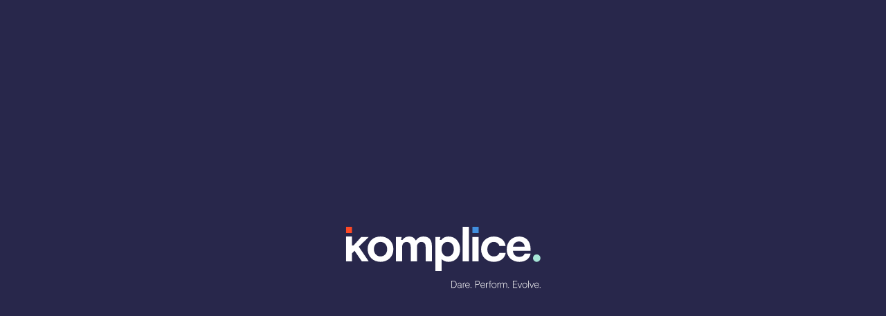

--- FILE ---
content_type: text/html; charset=UTF-8
request_url: https://komplice.com/en/resources/savoir-gerer-le-changement-lors-de-projets-sirh/
body_size: 22317
content:

<!DOCTYPE HTML>
<html lang="en" class="">

<head>

  <meta charset="utf-8">
  <meta name="viewport" content="width=device-width, initial-scale=1.0, maximum-scale=1.0, user-scalable=0, viewport-fit=cover" />

  <title>Savoir gérer le changement lors de projets SIRH | Komplice</title>
<style id="rocket-critical-css">#ff-wp-alerts-post-id{position:absolute!important;display:none!important;visibility:hidden!important;height:0!important;width:0!important}.fab,.fas{-moz-osx-font-smoothing:grayscale;-webkit-font-smoothing:antialiased;display:var(--fa-display,inline-block);font-style:normal;font-variant:normal;line-height:1;text-rendering:auto}.fas{font-family:"Font Awesome 6 Free"}.fab{font-family:"Font Awesome 6 Brands"}.fa-envelope:before{content:"\f0e0"}:host,:root{--fa-style-family-brands:"Font Awesome 6 Brands";--fa-font-brands:normal 400 1em/1 "Font Awesome 6 Brands"}@font-face{font-family:"Font Awesome 6 Brands";font-style:normal;font-weight:400;font-display:swap;src:url(https://cdnjs.cloudflare.com/ajax/libs/font-awesome/6.3.0/webfonts/fa-brands-400.woff2) format("woff2"),url(https://cdnjs.cloudflare.com/ajax/libs/font-awesome/6.3.0/webfonts/fa-brands-400.ttf) format("truetype")}.fab{font-weight:400}.fa-linkedin:before{content:"\f08c"}.fa-facebook:before{content:"\f09a"}.fa-twitter:before{content:"\f099"}:host,:root{--fa-font-regular:normal 400 1em/1 "Font Awesome 6 Free"}@font-face{font-family:"Font Awesome 6 Free";font-style:normal;font-weight:400;font-display:swap;src:url(https://cdnjs.cloudflare.com/ajax/libs/font-awesome/6.3.0/webfonts/fa-regular-400.woff2) format("woff2"),url(https://cdnjs.cloudflare.com/ajax/libs/font-awesome/6.3.0/webfonts/fa-regular-400.ttf) format("truetype")}:host,:root{--fa-style-family-classic:"Font Awesome 6 Free";--fa-font-solid:normal 900 1em/1 "Font Awesome 6 Free"}@font-face{font-family:"Font Awesome 6 Free";font-style:normal;font-weight:900;font-display:swap;src:url(https://cdnjs.cloudflare.com/ajax/libs/font-awesome/6.3.0/webfonts/fa-solid-900.woff2) format("woff2"),url(https://cdnjs.cloudflare.com/ajax/libs/font-awesome/6.3.0/webfonts/fa-solid-900.ttf) format("truetype")}.fas{font-weight:900}:root{--orange-color-bg:203,104,92;--turquoise-color-bg:118,170,187;--dark-blue-color-bg:40,39,75}:root{--base-px:18}@media screen and (max-width:1199px){:root{--base-px:16}}@media screen and (max-width:749px){:root{--base-px:14}}:root{--grid-cols:12;--grid-gutter:1.35rem;--grid-margin:4rem}@media screen and (max-width:1199px){:root{--grid-cols:8;--grid-gutter:1.5rem;--grid-margin:3rem}}@media screen and (max-width:1199px) and (orientation:portrait),screen and (max-width:749px){:root{--grid-cols:8;--grid-gutter:1.1rem;--grid-margin:2.2rem}}@media screen and (max-width:749px){:root{--grid-cols:4;--grid-gutter:1.43rem;--grid-margin:1.43rem}}:root{--section-v-padding-xsm:4rem;--section-v-padding-sm:6rem;--section-v-padding-md:8rem;--section-v-padding-lg:10rem;--section-v-padding-xl:15rem;--border-radius:2rem;--box-shadow:0px 0px 8px 3px rgb(40 39 75 / 36%)}@media screen and (max-width:1199px){:root{--section-v-padding-sm:3rem;--section-v-padding-md:6rem;--section-v-padding-lg:8rem;--section-v-padding-xl:10rem}}@media screen and (max-width:749px){:root{--section-v-padding-sm:2rem;--section-v-padding-md:5rem;--section-v-padding-lg:8rem;--section-v-padding-xl:10rem}}:root{--wp-admin-bar-height:32px;--burger-size:4rem}@media screen and (max-width:1199px){:root{--burger-size:3rem}}body:not(.admin-bar){--wp-admin-bar-height:0px!important}:root{--vh:1vh;--root-font-size-prop:1;--dynamic-viewport-height:100vh}:root{--wp-admin-bar-height:32px}@media screen and (max-width:782px){:root{--wp-admin-bar-height:46px}}body:not(.admin-bar){--wp-admin-bar-height:0px!important}:root{--grid-col-width:calc((100vw - (var(--grid-margin) * 2) - (var(--grid-gutter) * (var(--grid-cols) - 1))) / var(--grid-cols))}a,body,div,form,h2,h3,html,i,iframe,img,label,li,p,span,strong,ul{margin:0;padding:0;border:0;outline:0;font-size:100%;vertical-align:baseline;background:0 0}body{line-height:1}ul{list-style:none}:focus{outline:0}h2,h3{font-weight:400}a{text-decoration:none}html{-webkit-font-smoothing:antialiased}*{position:relative;-webkit-box-sizing:border-box;box-sizing:border-box}input[type=email],input[type=number],input[type=tel],input[type=text],textarea{-webkit-appearance:none;-moz-appearance:none;border-radius:0}button{background:0 0;border:none;padding:0}button{color:inherit}img{max-width:100%;height:auto}iframe,img,svg{vertical-align:middle}svg{width:100%;height:auto}@font-face{font-display:swap;font-family:FFIcons;src:url(https://komplice.com/wp-content/themes/fatfish/dist/fonts/FFIcons.eot?v=4491);src:url(https://komplice.com/wp-content/themes/fatfish/dist/fonts/FFIcons.eot?v=4491#iefix) format("eot"),url(https://komplice.com/wp-content/themes/fatfish/dist/fonts/FFIcons.woff2?v=4491) format("woff2"),url(https://komplice.com/wp-content/themes/fatfish/dist/fonts/FFIcons.woff?v=4491) format("woff"),url(https://komplice.com/wp-content/themes/fatfish/dist/fonts/FFIcons.ttf?v=4491) format("truetype"),url(https://komplice.com/wp-content/themes/fatfish/dist/fonts/FFIcons.svg?v=4491#FFIcons) format("svg")}@font-face{font-family:"Moderat Extended";src:url(https://komplice.com/wp-content/themes/fatfish/fonts/Moderat-Extended-Black.woff2) format("woff2"),url(https://komplice.com/wp-content/themes/fatfish/fonts/Moderat-Extended-Black.woff) format("woff");font-weight:900;font-style:normal;font-display:swap}@font-face{font-family:"Moderat Extended";src:url(https://komplice.com/wp-content/themes/fatfish/fonts/Moderat-Extended-Bold.woff2) format("woff2"),url(https://komplice.com/wp-content/themes/fatfish/fonts/Moderat-Extended-Bold.woff) format("woff");font-weight:700;font-style:normal;font-display:swap}@font-face{font-family:"Moderat Extended";src:url(https://komplice.com/wp-content/themes/fatfish/fonts/Moderat-Extended-Medium.woff2) format("woff2"),url(https://komplice.com/wp-content/themes/fatfish/fonts/Moderat-Extended-Medium.woff) format("woff");font-weight:500;font-style:normal;font-display:swap}@font-face{font-family:"Moderat Extended";src:url(https://komplice.com/wp-content/themes/fatfish/fonts/Moderat-Extended-Regular.woff2) format("woff2"),url(https://komplice.com/wp-content/themes/fatfish/fonts/Moderat-Extended-Regular.woff) format("woff");font-weight:400;font-style:normal;font-display:swap}@font-face{font-family:Moderat;src:url(https://komplice.com/wp-content/themes/fatfish/fonts/Moderat-Bold.woff2) format("woff2"),url(https://komplice.com/wp-content/themes/fatfish/fonts/Moderat-Bold.woff) format("woff");font-weight:700;font-style:normal;font-display:swap}@font-face{font-family:Moderat;src:url(https://komplice.com/wp-content/themes/fatfish/fonts/Moderat-Medium.woff2) format("woff2"),url(https://komplice.com/wp-content/themes/fatfish/fonts/Moderat-Medium.woff) format("woff");font-weight:500;font-style:normal;font-display:swap}@font-face{font-family:Moderat;src:url(https://komplice.com/wp-content/themes/fatfish/fonts/Moderat-Regular.woff2) format("woff2"),url(https://komplice.com/wp-content/themes/fatfish/fonts/Moderat-Regular.woff) format("woff");font-weight:400;font-style:normal;font-display:swap}@font-face{font-family:Moderat;src:url(https://komplice.com/wp-content/themes/fatfish/fonts/Moderat-Light.woff2) format("woff2"),url(https://komplice.com/wp-content/themes/fatfish/fonts/Moderat-Light.woff) format("woff");font-weight:300;font-style:normal;font-display:swap}h2{font-size:calc(100 / var(--base-px) * 1rem);font-family:"Moderat Extended";font-weight:700;line-height:1em}h3{font-size:calc(80 / var(--base-px) * 1rem);font-family:"Moderat Extended";font-weight:500;line-height:1em}@media screen and (max-width:1199px){h2{font-size:calc(64 / var(--base-px) * 1rem)}h3{font-size:calc(56 / var(--base-px) * 1rem)}}@media screen and (max-width:749px){h2{font-size:calc(34 / var(--base-px) * 1rem)}h3{font-size:calc(30 / var(--base-px) * 1rem)}}p,ul li{font-size:1.2rem;font-family:Moderat;line-height:1.5em}@media screen and (max-width:749px){p,ul li{font-size:calc(16 / var(--base-px) * 1rem)}}a{color:#393856}strong{font-weight:700}.overflow-hidden{overflow:hidden}.leading{font-size:1.7rem;font-weight:400}@media screen and (max-width:1199px){.leading{font-size:calc(22 / var(--base-px) * 1rem)}}@media screen and (max-width:749px){.leading{font-size:calc(20 / var(--base-px) * 1rem)}}.opacity-5{opacity:.5}@media screen and (min-width:1200px){.margin-t-4{margin-top:4rem!important}.margin-b-0{margin-bottom:unset!important}}input[type=email],input[type=number],input[type=tel],input[type=text],textarea{border:none;font-family:Moderat;font-size:1rem;background:0 0;color:#fff}textarea{resize:none}.input-ctn-email,.input-ctn-number,.input-ctn-tel,.input-ctn-text{border-bottom:1px solid #fff}.no-border{border-bottom-color:transparent;margin:0!important}input[type=checkbox]{display:none}input[type=checkbox]+span{display:inline-block;position:relative;padding-left:1.5rem}input[type=checkbox]+span::first-letter{text-transform:uppercase}input[type=checkbox]+span::before{content:"";position:absolute;top:50%;left:0;-webkit-transform:translate(10%,-50%);-ms-transform:translate(10%,-50%);transform:translate(10%,-50%);width:.9rem;height:.9rem;display:inline-block;border:1px solid #fff}input:invalid{-webkit-box-shadow:none!important;box-shadow:none!important}input:-webkit-autofill,textarea:-webkit-autofill{border-color:transparent;-webkit-text-fill-color:#fff;color:#fff;-webkit-background-clip:text}.u-wrapper{width:calc(var(--grid-gutter) * -1 + (var(--grid-gutter) + var(--grid-col-width)) * 12);margin-left:auto;margin-right:auto}@media screen and (max-width:1199px){.u-wrapper{width:calc(var(--grid-gutter) * -1 + (var(--grid-gutter) + var(--grid-col-width)) * 8)}}@media screen and (max-width:749px){.u-wrapper{width:calc(var(--grid-gutter) * -1 + (var(--grid-gutter) + var(--grid-col-width)) * 4)}}.u-section-v-padding-md{padding:var(--section-v-padding-md) 0}.u-section-v-padding-xl{padding:var(--section-v-padding-xl) 0 12rem 0}@media screen and (max-width:1199px){.u-section-v-padding-xl{padding:var(--section-v-padding-xl) 0 8rem 0}}@media screen and (max-width:749px){.u-section-v-padding-xl{padding:var(--section-v-padding-xl) 0 4rem 0}}.lazyloading{display:block;width:100%;opacity:0}.cols{display:-webkit-box;display:-ms-flexbox;display:flex;-webkit-box-pack:justify;-ms-flex-pack:justify;justify-content:space-between;-ms-flex-wrap:wrap;flex-wrap:wrap;width:100%}.cols>*{width:100%;margin:1.5rem 0}@media screen and (min-width:1200px){.cols .cols__c-3{width:calc(var(--grid-gutter) * -1 + (var(--grid-gutter) + var(--grid-col-width)) * 3);max-width:100%}.cols .cols__c-6{width:calc(var(--grid-gutter) * -1 + (var(--grid-gutter) + var(--grid-col-width)) * 6);max-width:100%}}@media screen and (max-width:1199px) and (min-width:750px){.cols .cols__c-3-tablet{width:calc(var(--grid-gutter) * -1 + (var(--grid-gutter) + var(--grid-col-width)) * 3);max-width:100%}}body,html{min-height:100%;height:auto}html{color:#fff;font-family:Moderat;scroll-behavior:auto}body{-webkit-text-size-adjust:100%}body,main{opacity:0}@media screen and (min-width:500px) and (max-width:749px) and (orientation:landscape){body,html{overflow:hidden}}html:not(.first-load-anim-started):not(.first-load-anim-completed) ::-webkit-scrollbar,html:not(.page-loaded) ::-webkit-scrollbar{display:none}html{background-color:#28274b}.page-bg{position:fixed;top:0;left:0;width:100%;height:100%;background-color:#28274b;-webkit-mask:-webkit-gradient(linear,left top,left bottom,color-stop(0,rgba(0,0,0,.8)),color-stop(50%,#000),to(rgba(0,0,0,.6)));-webkit-mask:linear-gradient(180deg,rgba(0,0,0,.8) 0,#000 50%,rgba(0,0,0,.6) 100%);z-index:-1}.grecaptcha-badge{left:-9000px!important}.wrong-orientation-overlay{position:fixed;top:0;left:0;display:none;width:100%;height:100vh;text-align:center;background-color:rgba(0,0,0,.7);z-index:100}.wrong-orientation-overlay>div{position:absolute;display:-webkit-box;display:-ms-flexbox;display:flex;-webkit-box-orient:vertical;-webkit-box-direction:normal;-ms-flex-direction:column;flex-direction:column;-webkit-box-pack:center;-ms-flex-pack:center;justify-content:center;-webkit-box-align:center;-ms-flex-align:center;align-items:center;width:100%;height:100%;color:#fff}.wrong-orientation-overlay>div p{margin-top:.5rem}@media screen and (min-width:500px) and (max-width:749px) and (orientation:landscape){.wrong-orientation-overlay{display:block}}.wysiwyg>:first-child{margin-top:0}.wysiwyg>:last-child{margin-bottom:0}.wysiwyg h2{margin-top:4rem}.wysiwyg h2{margin-top:2rem}@media screen and (max-width:749px){.wysiwyg .leading{font-size:1.1rem}}.wysiwyg p{margin-top:1.5rem}.cta span{padding-bottom:.15em}.cta{--cta-trans:0.3s cubic-bezier(0.22, 1, 0.36, 1);display:-webkit-inline-box;display:-ms-inline-flexbox;display:inline-flex;font-family:Moderat;font-size:1rem;font-weight:700;line-height:1em;text-decoration:none;white-space:nowrap;-webkit-box-align:center;-ms-flex-align:center;align-items:center}.cta--moving{--cta-color:#a7e6d7;--text-color:#393856;padding:1em 1.3em;border-radius:var(--border-radius);background-color:var(--cta-color);color:var(--text-color);overflow:hidden;z-index:1}.cta--moving::before{display:inline-block;font-family:FFIcons;-webkit-font-smoothing:antialiased;-moz-osx-font-smoothing:grayscale;font-style:normal;font-variant:normal;font-weight:400;text-decoration:none;text-transform:none;content:"\e003";position:absolute;vertical-align:middle;font-size:1.4em;-webkit-transform:translateX(-2em);-ms-transform:translateX(-2em);transform:translateX(-2em);will-change:transform}.cta--moving::after{display:inline-block;font-family:FFIcons;-webkit-font-smoothing:antialiased;-moz-osx-font-smoothing:grayscale;font-style:normal;font-variant:normal;font-weight:400;text-decoration:none;text-transform:none;content:"\e003";vertical-align:middle;margin-left:.5em;font-size:1.4em}.cta--back{padding:1em 1.3em;border-radius:var(--border-radius);background-color:rgba(35,31,32,.5);overflow:hidden;color:#fff!important;width:-webkit-fit-content;width:-moz-fit-content;width:fit-content}.cta--back::before{display:inline-block;font-family:FFIcons;-webkit-font-smoothing:antialiased;-moz-osx-font-smoothing:grayscale;font-style:normal;font-variant:normal;font-weight:400;text-decoration:none;text-transform:none;content:"\e002";vertical-align:middle;margin-right:calc(7 / var(--base-px) * 1rem);font-size:calc(25 / var(--base-px) * 1rem)}.cta--close{border-radius:50%;width:3rem;height:3rem;padding:1rem;background-color:#a7e6d7}.cta--close::after{display:inline-block;font-family:FFIcons;-webkit-font-smoothing:antialiased;-moz-osx-font-smoothing:grayscale;font-style:normal;font-variant:normal;font-weight:400;text-decoration:none;text-transform:none;content:"\e00f";color:#28274b;vertical-align:middle;position:absolute;top:50%;left:50%;-webkit-transform:translate(-50%,-50%);-ms-transform:translate(-50%,-50%);transform:translate(-50%,-50%);font-size:1.5rem}.cta--socials{display:-webkit-box;display:-ms-flexbox;display:flex;-webkit-box-orient:vertical;-webkit-box-direction:normal;-ms-flex-direction:column;flex-direction:column}.cta--socials::before{display:inline-block;font-family:FFIcons;-webkit-font-smoothing:antialiased;-moz-osx-font-smoothing:grayscale;font-style:normal;font-variant:normal;font-weight:400;text-decoration:none;text-transform:none;content:"\e00f";opacity:0;color:#28274b;vertical-align:middle;font-size:1.6rem;position:absolute;top:50%;left:50%;-webkit-transform:translate(-50%,-50%);-ms-transform:translate(-50%,-50%);transform:translate(-50%,-50%)}.cta--socials::after{display:inline-block;font-family:FFIcons;-webkit-font-smoothing:antialiased;-moz-osx-font-smoothing:grayscale;font-style:normal;font-variant:normal;font-weight:400;text-decoration:none;text-transform:none;content:"\e00c";color:#28274b;vertical-align:middle;font-size:1.6rem;position:absolute;top:50%;left:50%;-webkit-transform:translate(-55%,-45%);-ms-transform:translate(-55%,-45%);transform:translate(-55%,-45%)}.form .cols>[class*=cols__c-]>input[type=email],.form .cols>[class*=cols__c-]>input[type=number],.form .cols>[class*=cols__c-]>input[type=tel],.form .cols>[class*=cols__c-]>input[type=text]{width:100%}.form__label{width:100%;display:block;font-size:1.7rem;-webkit-transform-origin:top left;-ms-transform-origin:top left;transform-origin:top left}.form__input-message{display:block;position:absolute;top:100%;left:0;font-size:calc(13 / var(--base-px) * 1rem);color:#fff;opacity:0;margin-top:.3rem}.form .form__input-ctn--has-other .form__input-message{bottom:-5.7rem;top:unset}.form__messages{height:0;opacity:0}.form__messages-inner-top{padding-bottom:1rem}.form .form__field{width:100%}.form__input-ctn:not(.input-ctn-radio):not(.input-ctn-checkbox):not(.input-ctn-file) .form__label:not(.selectric){display:block;top:0;left:0;z-index:1}.form__input-label{font-size:1.2rem;margin-bottom:.5rem}.input-ctn-checkbox{display:grid;grid-template-columns:repeat(2,1fr);-webkit-column-gap:3rem;-moz-column-gap:3rem;column-gap:3rem;row-gap:.5rem}@media screen and (max-width:1199px) and (orientation:portrait),screen and (max-width:749px){.input-ctn-checkbox{margin-top:1.5rem}}@media screen and (max-width:749px){.input-ctn-checkbox{display:-webkit-box;display:-ms-flexbox;display:flex;-webkit-box-orient:vertical;-webkit-box-direction:normal;-ms-flex-direction:column;flex-direction:column}}.input-ctn-checkbox .form__label{grid-column:1/3;margin-bottom:1rem}#form_submission .input-ctn-checkbox{margin-top:unset}@media screen and (min-width:1200px){#form_submission .input-ctn-checkbox:not(:first-child) .form__label{margin-top:3.7rem}}@media screen and (max-width:1199px){#form_submission .input-ctn-checkbox:not(:first-child) .form__label{margin-top:2.7rem}}.form__input-ctn--has-other+.form__input-ctn{margin-top:0}.form__input-ctn--smaller .form__label{font-size:1.2rem}.form__input-ctn.disabled{opacity:.3}.form__input-ctn.disabled input[type=text]{opacity:.5}:root{--header-v-padding:2rem;--header-h-padding:var(--grid-margin);--banner-trans:0.5s cubic-bezier(0.22, 1, 0.36, 1)}.header{width:100%;position:fixed;z-index:997;top:var(--wp-admin-bar-height)}.header li:not([class*=" color-mode-"])>.sub-menu,.header li:not([class*=" color-mode-"])>button{--menu-li-color:#a7e6d7;--text-color:#28274b;--line-scale-color:#28274b}.header li.color-mode-orange{--menu-li-color:#ff4925;--line-scale-color:#fff;--text-color:#fff}.header li.color-mode-blue{--menu-li-color:#418fde;--line-scale-color:#fff;--text-color:#fff}.header .nav__container{display:-webkit-box;display:-ms-flexbox;display:flex;-webkit-box-orient:vertical;-webkit-box-direction:normal;-ms-flex-direction:column;flex-direction:column}.header__menu{width:100%;position:absolute;top:0;display:-webkit-box;display:-ms-flexbox;display:flex;-webkit-box-pack:justify;-ms-flex-pack:justify;justify-content:space-between;-webkit-box-align:center;-ms-flex-align:center;align-items:center;padding:var(--header-v-padding) var(--header-h-padding) calc(var(--header-v-padding) * 1.7) var(--header-h-padding);z-index:50}.header__menu::before{content:"";position:absolute;top:0;bottom:-1rem;left:0;right:0;z-index:-1;-webkit-backdrop-filter:blur(10px);backdrop-filter:blur(10px);-webkit-mask:-webkit-gradient(linear,left top,left bottom,color-stop(55%,#000),to(rgba(0,0,0,0)));-webkit-mask:linear-gradient(180deg,#000 55%,rgba(0,0,0,0) 100%)}.header__menu-box .header__logo svg{width:calc(var(--grid-gutter) * -1 + (var(--grid-gutter) + var(--grid-col-width)) * 2)}.header .nav_main,.header .nav_sec{display:-webkit-box;display:-ms-flexbox;display:flex;width:100%;-webkit-box-pack:end;-ms-flex-pack:end;justify-content:flex-end;-webkit-box-align:center;-ms-flex-align:center;align-items:center}.header .nav_main ul,.header .nav_sec ul{display:-webkit-box;display:-ms-flexbox;display:flex;margin-top:0;padding-left:0}.header .nav_main ul li a,.header .nav_main ul li button,.header .nav_sec ul li a{color:#fff}.header .nav_main>ul,.header .nav_sec>ul{gap:2rem}.header .nav_main{gap:2rem}.header .nav_main>ul li:not(.menu-item-has-children) a{position:relative;font-weight:700;font-size:1.2rem;padding:.05rem .15rem}.header .nav_main>ul li:not(.menu-item-has-children) a::after,.header .nav_main>ul li:not(.menu-item-has-children) a::before{position:absolute;bottom:0;left:0;width:100%;z-index:-1}.header .nav_main>ul li:not(.menu-item-has-children) a::after{content:"";height:90%;background-color:var(--line-scale-color);-webkit-transform:scaleY(0);-ms-transform:scaleY(0);transform:scaleY(0);-webkit-transform-origin:bottom;-ms-transform-origin:bottom;transform-origin:bottom}.header .nav_main>ul li:not(.menu-item-has-children) a::before{content:"";height:2px;background-color:var(--line-scale-color);-webkit-transform:scaleX(0);-ms-transform:scaleX(0);transform:scaleX(0);-webkit-transform-origin:right;-ms-transform-origin:right;transform-origin:right}.header .nav_main ul li.menu-item-has-children>button{font-family:Moderat}.header .nav_main ul li.menu-item-has-children>button{font-size:1.2rem;font-weight:700}.header .nav_main ul li.menu-item-has-children>button::after{display:-webkit-inline-box;display:-ms-inline-flexbox;display:inline-flex;-webkit-box-pack:center;-ms-flex-pack:center;justify-content:center;font-family:FFIcons;-webkit-font-smoothing:antialiased;-moz-osx-font-smoothing:grayscale;font-style:normal;font-variant:normal;font-weight:400;text-decoration:none;text-transform:none;content:"\e004";color:var(--menu-li-color);vertical-align:middle;-webkit-box-align:center;-ms-flex-align:center;align-items:center;font-size:.6em;margin-left:.5rem;margin-bottom:.1rem;font-weight:800}.header .nav_main ul li.menu-item-has-children ul{opacity:0;min-width:100%;-webkit-clip-path:inset(0 100% 0 0);clip-path:inset(0 100% 0 0);padding-top:2rem;top:calc(100% - .4em);left:0;display:-webkit-box;display:-ms-flexbox;display:flex;-webkit-box-orient:vertical;-webkit-box-direction:normal;-ms-flex-direction:column;flex-direction:column;position:absolute}.header .nav_main ul li.menu-item-has-children ul li{background-color:var(--menu-li-color);padding:.3rem .7rem;min-width:100%}.header .nav_main ul li.menu-item-has-children ul li:first-child{padding-top:.7rem}.header .nav_main ul li.menu-item-has-children ul li:last-child{padding-bottom:.7rem}.header .nav_main ul li.menu-item-has-children ul li a{color:var(--text-color);font-size:1rem;font-family:Moderat;white-space:nowrap;z-index:1;min-width:100%}.header .nav_main ul li.menu-item-has-children ul li a::after,.header .nav_main ul li.menu-item-has-children ul li a::before{background-color:var(--line-scale-color)}.header .nav_main ul.sub-menu{display:-webkit-box;display:-ms-flexbox;display:flex;-webkit-box-orient:vertical;-webkit-box-direction:normal;-ms-flex-direction:column;flex-direction:column}.header .nav_sec{margin-bottom:1.5rem}.header .nav_sec ul{margin-right:1rem}.header .nav_sec ul li a{font-weight:300;font-size:1rem}.header .nav_sec ul li a::after,.header .nav_sec ul li a::before{position:absolute;bottom:0;left:0;width:100%}.header .nav_sec ul li a::before{content:"";height:1px;background-color:#fff;-webkit-transform:scaleX(0);-ms-transform:scaleX(0);transform:scaleX(0);-webkit-transform-origin:right;-ms-transform-origin:right;transform-origin:right;z-index:-1}.header .nav_sec .lang{font-size:1rem;text-transform:uppercase;color:#fff;font-weight:300;margin-top:.1rem}.header .nav_sec .lang::before{content:"|";margin-right:1rem;color:#fff;font-weight:300}@media screen and (max-width:1500px) and (min-width:1299px){.header .nav_main ul li a{font-size:1rem!important}.header .nav_main ul li.menu-item-has-children>button{font-size:1rem}}.screen-menu{display:none}.header__burger-container{display:none}@media screen and (max-width:1299px){.header .nav__container{display:none!important}.header__burger-container{display:block}.header .screen-menu{display:block;position:fixed;top:var(--wp-admin-bar-height);width:100vw;padding-left:var(--grid-margin);height:calc(var(--dynamic-viewport-height) - var(--wp-admin-bar-height));color:#fff;z-index:9}.header .screen-menu__bg{width:100%;height:100%;position:absolute;top:0;left:0;background-color:rgba(35,31,32,.3)}.header .screen-menu__scroller-container{width:75%;position:absolute;left:0;top:0;height:100%}.header .screen-menu__scroller{background-color:#28274b;height:100%;padding:9rem 0 2rem;-ms-overflow-style:none;scrollbar-width:none}.header .screen-menu__scroller::-webkit-scrollbar{display:none}.header .screen-menu__inner{display:-webkit-box;display:-ms-flexbox;display:flex;-webkit-box-orient:vertical;-webkit-box-direction:normal;-ms-flex-direction:column;flex-direction:column;gap:2rem;margin-left:var(--grid-margin)}.header .screen-menu__main-nav{display:-webkit-box;display:-ms-flexbox;display:flex;width:100%;padding-right:var(--grid-gutter)}.header .screen-menu__main-nav>ul{display:-webkit-box;display:-ms-flexbox;display:flex;-webkit-box-orient:vertical;-webkit-box-direction:normal;-ms-flex-direction:column;flex-direction:column}.header .screen-menu__main-nav>ul>li{overflow:hidden;line-height:unset;padding-bottom:.5rem}.header .screen-menu__main-nav ul li.menu-item-has-children .sub-menu{display:none}.header .screen-menu__main-nav ul li a{display:block;font-size:calc(75 / var(--base-px) * 1rem);color:#fff;font-weight:700;z-index:1}.header .screen-menu__main-nav ul li a::after,.header .screen-menu__main-nav ul li a::before{position:absolute;bottom:0;left:0;width:100%;z-index:-1}.header .screen-menu__main-nav ul li a::after{content:"";height:90%;background-color:var(--menu-li-color);-webkit-transform:scaleY(0);-ms-transform:scaleY(0);transform:scaleY(0);-webkit-transform-origin:bottom;-ms-transform-origin:bottom;transform-origin:bottom}.header .screen-menu__main-nav ul li a::before{content:"";height:2px;background-color:var(--menu-li-color);-webkit-transform:scaleX(0);-ms-transform:scaleX(0);transform:scaleX(0);-webkit-transform-origin:right;-ms-transform-origin:right;transform-origin:right}.header .screen-menu__main-nav ul li button{display:block;font-size:calc(75 / var(--base-px) * 1rem);color:#fff;font-weight:700;z-index:1;text-align:left;white-space:nowrap}.header .screen-menu__main-nav ul li button::after{display:-webkit-inline-box;display:-ms-inline-flexbox;display:inline-flex;-webkit-box-pack:center;-ms-flex-pack:center;justify-content:center;font-family:FFIcons;-webkit-font-smoothing:antialiased;-moz-osx-font-smoothing:grayscale;font-style:normal;font-variant:normal;font-weight:400;text-decoration:none;text-transform:none;content:"\e004";color:var(--menu-li-color);vertical-align:middle;-webkit-box-align:center;-ms-flex-align:center;align-items:center;font-size:.35em;margin-left:.5rem;margin-bottom:.1rem;font-weight:800}.header .screen-menu__main-nav .sub-menu li a{font-size:calc(42 / var(--base-px) * 1rem);font-weight:500}.header .screen-menu__main-nav .sub-menu li:first-child{margin-top:.5rem}.header .screen-menu__main-nav .sub-menu li:last-child{margin-bottom:1rem}.header .screen-menu__sec-nav{display:-webkit-box;display:-ms-flexbox;display:flex;width:100%;padding-right:var(--grid-gutter)}.header .screen-menu__sec-nav>ul{display:-webkit-box;display:-ms-flexbox;display:flex;-webkit-box-orient:vertical;-webkit-box-direction:normal;-ms-flex-direction:column;flex-direction:column;gap:.5rem}.header .screen-menu__sec-nav ul li{overflow:hidden;line-height:unset}.header .screen-menu__sec-nav ul li a{display:block;font-size:calc(42 / var(--base-px) * 1rem);color:#fff;font-weight:300}.header .screen-menu__sec-nav ul li a::after,.header .screen-menu__sec-nav ul li a::before{position:absolute;bottom:0;left:0;width:100%}.header .screen-menu__sec-nav ul li a::before{content:"";height:1px;background-color:#fff;-webkit-transform:scaleX(0);-ms-transform:scaleX(0);transform:scaleX(0);-webkit-transform-origin:right;-ms-transform-origin:right;transform-origin:right;z-index:-1}.header .screen-menu__lang{display:-webkit-box;display:-ms-flexbox;display:flex}.header .screen-menu__lang a{text-transform:uppercase;font-size:1.4rem;color:#fff;font-weight:300}.header .screen-menu__mobile-cta{display:-webkit-box;display:-ms-flexbox;display:flex;-webkit-box-align:center;-ms-flex-align:center;align-items:center}}@media screen and (max-width:1199px) and (min-width:750px) and (orientation:landscape){.header .screen-menu__mobile-cta .cta{font-size:1.2rem;border-radius:3rem}}@media screen and (max-width:1199px){.header .screen-menu__main-nav ul li a,.header .screen-menu__main-nav ul li button{font-size:calc(34 / var(--base-px) * 1rem)}.header .screen-menu__sec-nav ul li a{font-size:calc(26 / var(--base-px) * 1rem)}}@media screen and (max-width:1199px) and (orientation:portrait),screen and (max-width:749px){.header .screen-menu__scroller-container{width:100%}.header .screen-menu__inner{display:-webkit-box;display:-ms-flexbox;display:flex;-webkit-box-orient:vertical;-webkit-box-direction:normal;-ms-flex-direction:column;flex-direction:column;-webkit-box-pack:justify;-ms-flex-pack:justify;justify-content:space-between;min-height:100%;width:calc(var(--grid-gutter) * -1 + (var(--grid-gutter) + var(--grid-col-width)) * 8);margin-left:var(--grid-margin)}.header .screen-menu__main-nav,.header .screen-menu__sec-nav{width:100%;border-right:none;margin-top:1rem}.header .screen-menu__main-nav::after,.header .screen-menu__sec-nav::after{display:none}.header .screen-menu__main-nav ul,.header .screen-menu__sec-nav ul{padding-top:unset}.header .screen-menu__lang{-ms-flex-item-align:start;align-self:flex-start}.header .screen-menu__lang a{font-size:1.8rem}}@media screen and (max-width:1199px) and (orientation:portrait) and (min-width:750px){.header__menu-box .header__logo svg{width:calc(var(--grid-gutter) * 2 + var(--grid-col-width) * 2.5)}.header .screen-menu__main-nav ul li a,.header .screen-menu__main-nav ul li button{font-size:calc(65 / var(--base-px) * 1rem);line-height:1.3}.header .screen-menu__main-nav .sub-menu li a{font-size:calc(45 / var(--base-px) * 1rem)}.header .screen-menu__sec-nav ul li a{font-size:calc(40 / var(--base-px) * 1rem);line-height:1.3}.header .screen-menu__mobile-cta .cta{font-size:1.5rem;border-radius:3rem}}@media screen and (max-width:749px){.header__menu{padding:var(--header-v-padding) var(--header-h-padding) calc(var(--header-v-padding) * 1.5) var(--header-h-padding)}.header__menu::before{-webkit-mask:-webkit-gradient(linear,left top,left bottom,color-stop(0,#000),to(rgba(0,0,0,0)));-webkit-mask:linear-gradient(180deg,#000 0,rgba(0,0,0,0) 100%)}.header .screen-menu__inner{width:calc(var(--grid-gutter) * -1 + (var(--grid-gutter) + var(--grid-col-width)) * 4)}.header .screen-menu__main-nav ul li a,.header .screen-menu__main-nav ul li button{font-size:calc(25 / var(--base-px) * 1rem);line-height:1.3}.header .screen-menu__main-nav .sub-menu li a{font-size:calc(22 / var(--base-px) * 1rem)}.header .screen-menu__sec-nav li a{font-size:calc(22 / var(--base-px) * 1rem);line-height:1.3}.header .screen-menu__lang{margin:1rem 0;-ms-flex-item-align:auto;align-self:auto;width:-webkit-fit-content;width:-moz-fit-content;width:fit-content}.header .screen-menu__lang a{font-size:1rem}}.burger{width:var(--burger-size);height:var(--burger-size);display:-webkit-box;display:-ms-flexbox;display:flex;-webkit-box-pack:center;-ms-flex-pack:center;justify-content:center;-webkit-box-align:center;-ms-flex-align:center;align-items:center;-ms-flex-negative:0;flex-shrink:0;background-color:#a7e6d7;border-radius:50%;padding:.9rem;overflow:hidden;will-change:transform;z-index:4}.burger__ctn{--burger-width:30px;--burger-height:16px;width:var(--burger-width);height:var(--burger-height);display:block}.burger__ctn span{position:absolute;width:100%;left:0;height:2px}.burger__ctn span:nth-child(1){top:0;background-color:#28274b}.burger__ctn span:nth-child(2){top:7px;background-color:#28274b}.burger__ctn span:nth-child(3){top:14px;background-color:#28274b}@media screen and (max-width:1199px) and (orientation:portrait) and (min-width:750px){.burger{width:calc(var(--burger-size) * 1.2);height:calc(var(--burger-size) * 1.2)}}.submission-form{width:100vw;height:calc(var(--dynamic-viewport-height) - var(--wp-admin-bar-height));position:fixed;top:var(--wp-admin-bar-height);z-index:996}.submission-form__backdrop{position:absolute;left:0;top:0;width:100%;height:100%;background-color:rgba(35,31,32,.5);opacity:0}.submission-form__scroller-container{position:absolute;left:0;top:0;width:100%;height:100%;background-color:#393856}.submission-form__scroller{width:100%;height:100%;padding:var(--section-v-padding-md) 0 4rem}.submission-form__scroller::-webkit-scrollbar{width:8px}.submission-form__scroller::-webkit-scrollbar-thumb{background-color:#a7e6d7}.submission-form__inner{display:-webkit-box;display:-ms-flexbox;display:flex;-webkit-box-pack:justify;-ms-flex-pack:justify;justify-content:space-between;min-height:100%}.submission-form__intro-container{width:calc(var(--grid-gutter) * -1 + (var(--grid-gutter) + var(--grid-col-width)) * 5)}.submission-form__intro{width:100%;position:sticky;top:0}.submission-form__form{width:calc(var(--grid-gutter) * -1 + (var(--grid-gutter) + var(--grid-col-width)) * 6)}.submission-form__close-btn{position:absolute;top:7%;right:var(--grid-margin)}@media screen and (max-width:1199px){.submission-form__inner{-webkit-box-orient:vertical;-webkit-box-direction:normal;-ms-flex-direction:column;flex-direction:column}.submission-form__intro{margin-bottom:5rem;position:relative}}@media screen and (max-width:1199px) and (orientation:portrait) and (min-width:750px){.submission-form__close-btn{top:3%}}@media screen and (max-width:749px){.submission-form__inner{-webkit-box-orient:vertical;-webkit-box-direction:normal;-ms-flex-direction:column;flex-direction:column}.submission-form__intro-container{width:calc(var(--grid-gutter) * -1 + (var(--grid-gutter) + var(--grid-col-width)) * 4)}.submission-form__intro{width:calc(var(--grid-gutter) * -1 + (var(--grid-gutter) + var(--grid-col-width)) * 4)}.submission-form__form{width:calc(var(--grid-gutter) * -1 + (var(--grid-gutter) + var(--grid-col-width)) * 4)}.submission-form__close-btn{position:absolute;top:4%;right:var(--grid-gutter)}}.member-overlay,.testimony-overlay,.text-image-overlay{width:100vw;height:calc(var(--dynamic-viewport-height) - var(--wp-admin-bar-height));position:fixed;top:var(--wp-admin-bar-height);z-index:998}.member-overlay__backdrop,.testimony-overlay__backdrop,.text-image-overlay__backdrop{position:absolute;left:0;top:0;width:100%;height:100%;background-color:rgba(35,31,32,.5);opacity:0}.member-overlay__scroller-container,.testimony-overlay__scroller-container,.text-image-overlay__scroller-container{position:absolute;right:0;top:0;width:50%;height:100%;background-color:#393856}.member-overlay__scroller,.testimony-overlay__scroller,.text-image-overlay__scroller{width:100%;height:100%;padding:var(--section-v-padding-md) 0 4rem}.member-overlay__scroller::-webkit-scrollbar,.testimony-overlay__scroller::-webkit-scrollbar,.text-image-overlay__scroller::-webkit-scrollbar{width:8px}.member-overlay__scroller::-webkit-scrollbar-thumb,.testimony-overlay__scroller::-webkit-scrollbar-thumb,.text-image-overlay__scroller::-webkit-scrollbar-thumb{background-color:#a7e6d7}.member-overlay__inner,.testimony-overlay__inner,.text-image-overlay__inner{width:100%;margin-top:3rem}.member-overlay__close-btn,.testimony-overlay__close-btn,.text-image-overlay__close-btn{position:absolute;top:5%;right:var(--grid-margin)}@media screen and (max-width:1199px) and (min-width:750px){.member-overlay__scroller-container,.testimony-overlay__scroller-container,.text-image-overlay__scroller-container{width:60%}}@media screen and (max-width:749px){.member-overlay__scroller-container,.testimony-overlay__scroller-container,.text-image-overlay__scroller-container{width:100%}}.member-overlay .member-detail,.testimony-overlay .testimony-detail,.text-image-overlay .text-image-detail{width:calc(var(--grid-gutter) * -1 + (var(--grid-gutter) + var(--grid-col-width)) * 5);margin-left:var(--grid-margin)}@media screen and (max-width:1199px){.member-overlay .member-detail,.testimony-overlay .testimony-detail,.text-image-overlay .text-image-detail{width:calc(var(--grid-gutter) * 3 + var(--grid-col-width) * 3.5)}}.load-overlay{display:-webkit-box;display:-ms-flexbox;display:flex;-webkit-box-align:center;-ms-flex-align:center;align-items:center;width:100vw;height:calc(var(--dynamic-viewport-height) - var(--wp-admin-bar-height));position:fixed;top:var(--wp-admin-bar-height);z-index:999;background-color:#28274b}.load-overlay__container-logo{width:calc(var(--grid-gutter) * -1 + (var(--grid-gutter) + var(--grid-col-width)) * 3);margin-left:auto;margin-right:auto}.load-overlay__logo{margin-bottom:-9%}.share{position:relative;width:3.4375em;height:3.4375em}.share__input{display:none}.share__toggler,.share_options{position:absolute;right:0;width:inherit;height:inherit;border-radius:50%;background-color:#a7e6d7}.share__toggler{z-index:1;display:-webkit-box;display:-ms-flexbox;display:flex;-webkit-box-pack:center;-ms-flex-pack:center;justify-content:center;-webkit-box-align:center;-ms-flex-align:center;align-items:center}.share_options{list-style:none;margin:0;padding:1.0625em 1.25em;-webkit-box-sizing:border-box;box-sizing:border-box;overflow:hidden}.share_options::before{content:attr(data-title);display:block;margin-bottom:1.25em;font-weight:700}.share_options li{font-size:1.4rem;color:#28274b}.share_options li:first-child{padding-top:1em}.share_options li:not(:last-child){margin-bottom:.2em}.share_options li,.share_options::before{opacity:0;-webkit-transform:translateY(.625em);-ms-transform:translateY(.625em);transform:translateY(.625em)}.section-resource-details__bg-image{width:calc(var(--grid-gutter) * -1 + (var(--grid-gutter) + var(--grid-col-width)) * 7);position:absolute;top:0;height:113%}.section-resource-details__bg-image-inner{-webkit-mask-image:radial-gradient(ellipse 70% 55% at 35% 46%,#000,transparent);mask-image:radial-gradient(ellipse 70% 55% at 35% 46%,#000,transparent)}@media screen and (min-width:1200px){.section-resource-details__bg-image-inner{position:sticky;top:0}}.section-resource-details__bg-image-inner::before{content:"";display:block;position:relative;padding-top:133%}@supports (-webkit-mask-composite:source-out){.section-resource-details__bg-image-inner{-webkit-mask-image:-webkit-gradient(linear,left top,right top,color-stop(45.83%,rgba(0,0,0,.72)),color-stop(99%,rgba(0,0,0,0))),-webkit-gradient(linear,left top,left bottom,color-stop(47.4%,transparent),color-stop(85%,#000));-webkit-mask-image:linear-gradient(to right,rgba(0,0,0,.72) 45.83%,rgba(0,0,0,0) 99%),linear-gradient(to bottom,transparent 47.4%,#000 85%);mask-image:-webkit-gradient(linear,left top,right top,color-stop(45.83%,rgba(0,0,0,.72)),color-stop(99%,rgba(0,0,0,0))),-webkit-gradient(linear,left top,left bottom,color-stop(47.4%,transparent),color-stop(85%,#000));mask-image:linear-gradient(to right,rgba(0,0,0,.72) 45.83%,rgba(0,0,0,0) 99%),linear-gradient(to bottom,transparent 47.4%,#000 85%);mask-composite:substract;-webkit-mask-composite:source-out}}.section-resource-details__img{position:absolute;top:0;left:0;height:100%;width:100%;-o-object-fit:cover;object-fit:cover}.section-resource-details__back-container{width:calc(var(--grid-gutter) * -1 + (var(--grid-gutter) + var(--grid-col-width)) * 3)}.section-resource-details__back-container a{position:sticky;top:20%}.section-resource-details__content{display:-webkit-box;display:-ms-flexbox;display:flex;-webkit-box-pack:justify;-ms-flex-pack:justify;justify-content:space-between}.section-resource-details__details{width:calc(var(--grid-gutter) * -1 + (var(--grid-gutter) + var(--grid-col-width)) * 7);margin-left:calc(var(--grid-gutter) * -1 + (var(--grid-gutter) + var(--grid-col-width)) * 1 + var(--grid-gutter))}.section-resource-details__type-container{display:-webkit-box;display:-ms-flexbox;display:flex;-ms-flex-wrap:wrap;flex-wrap:wrap;-webkit-box-pack:justify;-ms-flex-pack:justify;justify-content:space-between}.section-resource-details__type{display:-webkit-box;display:-ms-flexbox;display:flex;margin-bottom:2rem}.section-resource-details__type span{background-color:#fff;color:#393856;font-weight:700;text-transform:uppercase;padding:.7rem}.section-resource-details__title{margin-bottom:5.5rem}.section-resource-details__cta-container{position:sticky;top:20%;height:-webkit-fit-content;height:-moz-fit-content;height:fit-content;width:calc(var(--grid-gutter) * -1 + (var(--grid-gutter) + var(--grid-col-width)) * 1);display:-webkit-box;display:-ms-flexbox;display:flex;-webkit-box-pack:end;-ms-flex-pack:end;justify-content:flex-end}@media screen and (max-width:1199px){.section-resource-details{display:-webkit-box;display:-ms-flexbox;display:flex;-webkit-box-orient:vertical;-webkit-box-direction:normal;-ms-flex-direction:column;flex-direction:column}.section-resource-details__bg-image{width:calc(var(--grid-gutter) * -1 + (var(--grid-gutter) + var(--grid-col-width)) * 6);right:0}.section-resource-details__bg-image-inner{-webkit-mask-image:-webkit-gradient(linear,right top,left top,color-stop(45.83%,rgba(0,0,0,.72)),color-stop(99%,rgba(0,0,0,0))),-webkit-gradient(linear,left top,left bottom,color-stop(47.4%,transparent),color-stop(85%,#000));-webkit-mask-image:linear-gradient(to left,rgba(0,0,0,.72) 45.83%,rgba(0,0,0,0) 99%),linear-gradient(to bottom,transparent 47.4%,#000 85%);mask-image:-webkit-gradient(linear,right top,left top,color-stop(45.83%,rgba(0,0,0,.72)),color-stop(99%,rgba(0,0,0,0))),-webkit-gradient(linear,left top,left bottom,color-stop(47.4%,transparent),color-stop(85%,#000));mask-image:linear-gradient(to left,rgba(0,0,0,.72) 45.83%,rgba(0,0,0,0) 99%),linear-gradient(to bottom,transparent 47.4%,#000 85%)}.section-resource-details__back-container{display:none}.section-resource-details__content{width:100%}.section-resource-details__details{width:calc(var(--grid-gutter) * -1 + (var(--grid-gutter) + var(--grid-col-width)) * 7);margin-left:unset}}@media screen and (max-width:749px){.section-resource-details__bg-image{width:calc(var(--grid-gutter) * -1 + (var(--grid-gutter) + var(--grid-col-width)) * 4)}.section-resource-details__details{width:calc(var(--grid-gutter) * -1 + (var(--grid-gutter) + var(--grid-col-width)) * 4)}.section-resource-details__type-container{-webkit-box-orient:vertical;-webkit-box-direction:normal;-ms-flex-direction:column;flex-direction:column}.section-resource-details__type{margin-bottom:.5rem}.section-resource-details__post-date{margin-bottom:2rem}.section-resource-details__cta-container{display:none}}</style>
  <meta name="description" content="Dare.Perform.Evolve.">
  <meta property="og:title" content="Savoir gérer le changement lors de projets SIRH | Komplice" >
  <meta property="og:image" content="https://komplice.com/wp-content/uploads/2023/09/changement-1.png" >
  <meta property="og:description" content="Dare.Perform.Evolve." >
  <meta property="og:type" content="website" >
  <meta property="og:url" content="https://komplice.com/en/resources/savoir-gerer-le-changement-lors-de-projets-sirh/" >
  
  <meta name="theme-color" content="#28274b" /> 
  <meta name="format-detection" content="telephone=no">


    <script>
    var ff_favicon_url = 'https://komplice.com/wp-content/themes/fatfish/img/favicon.ico';
    var ff_favicon_url_dark = '';
  </script>
  <link rel="shortcut icon" href="https://komplice.com/wp-content/themes/fatfish/img/favicon.ico" type="image/x-icon" />
  <link rel="preload" as="font" href="https://komplice.com/wp-content/themes/fatfish/fonts/Moderat-Bold.woff2" crossorigin=""><link rel="preload" as="font" href="https://komplice.com/wp-content/themes/fatfish/fonts/Moderat-Extended-Black.woff2" crossorigin=""><link rel="preload" as="font" href="https://komplice.com/wp-content/themes/fatfish/fonts/Moderat-Extended-Bold.woff2" crossorigin=""><link rel="preload" as="font" href="https://komplice.com/wp-content/themes/fatfish/fonts/Moderat-Extended-Medium.woff2" crossorigin=""><link rel="preload" as="font" href="https://komplice.com/wp-content/themes/fatfish/fonts/Moderat-Extended-Regular.woff2" crossorigin=""><link rel="preload" as="font" href="https://komplice.com/wp-content/themes/fatfish/fonts/Moderat-Light.woff2" crossorigin=""><link rel="preload" as="font" href="https://komplice.com/wp-content/themes/fatfish/fonts/Moderat-Medium.woff2" crossorigin=""><link rel="preload" as="font" href="https://komplice.com/wp-content/themes/fatfish/fonts/Moderat-Regular.woff2" crossorigin=""><script>
      var ga_tracking_ids = ["G-2GR8WEH1XC"];
      var gtm_tracking_ids = ["GTM-TPSCNMRZ"];
    </script>      <script async src="https://www.googletagmanager.com/gtag/js?id=G-2GR8WEH1XC"></script>
      <script>
        window.dataLayer = window.dataLayer || [];
        function gtag(){dataLayer.push(arguments);}
        gtag('js', new Date());
        gtag('config', 'G-2GR8WEH1XC');
              </script>
      
          <!-- Google Tag Manager -->
          <script>(function(w,d,s,l,i){w[l]=w[l]||[];w[l].push({'gtm.start':
          new Date().getTime(),event:'gtm.js'});var f=d.getElementsByTagName(s)[0],
          j=d.createElement(s),dl=l!='dataLayer'?'&l='+l:'';j.async=true;j.src=
          'https://www.googletagmanager.com/gtm.js?id='+i+dl;f.parentNode.insertBefore(j,f);
          })(window,document,'script','dataLayer', 'GTM-TPSCNMRZ');</script>
          <!-- End Google Tag Manager -->  <script> 
    var language = 'en'; 
    var ff_local_mode = false;
    var ff_dev_mode = false;
    var ff_theme_url = 'https://komplice.com/wp-content/themes/fatfish/';
    var ff_root_url = 'https://komplice.com/';
    var ff_locale = 'en-US';
    var ff_is_multilingual_site = true;
    var ff_i18n_frontend_js_file_hash = 'a7360f8883a8767831d9328fee632246'; // Correspond au hash généré par LocoTranslate comme nom de JSON Pour les traduction de chaînes dans js/frontend.js
    var ajax_url = 'https://komplice.com/wp-admin/admin-ajax.php';
              var google_recaptcha_v3_client_key = '6LfhCQkpAAAAAK9eMkCWQIu9PlqL4_2Ab_TdFrjQ';
      </script>

  <meta name='robots' content='max-image-preview:large' />
<link rel="alternate" hreflang="en" href="https://komplice.com/en/resources/savoir-gerer-le-changement-lors-de-projets-sirh/" />
<link rel="alternate" hreflang="fr" href="https://komplice.com/ressources/savoir-gerer-le-changement-lors-de-projets-sirh/" />
<link rel="alternate" hreflang="x-default" href="https://komplice.com/ressources/savoir-gerer-le-changement-lors-de-projets-sirh/" />
<link rel='dns-prefetch' href='//www.google.com' />
<link rel='dns-prefetch' href='//fatfishdev.com' />
<link rel='dns-prefetch' href='//cdnjs.cloudflare.com' />
<link rel='dns-prefetch' href='//code.jquery.com' />

<style id='wp-img-auto-sizes-contain-inline-css' type='text/css'>
img:is([sizes=auto i],[sizes^="auto," i]){contain-intrinsic-size:3000px 1500px}
/*# sourceURL=wp-img-auto-sizes-contain-inline-css */
</style>
<style id='classic-theme-styles-inline-css' type='text/css'>
/*! This file is auto-generated */
.wp-block-button__link{color:#fff;background-color:#32373c;border-radius:9999px;box-shadow:none;text-decoration:none;padding:calc(.667em + 2px) calc(1.333em + 2px);font-size:1.125em}.wp-block-file__button{background:#32373c;color:#fff;text-decoration:none}
/*# sourceURL=/wp-includes/css/classic-themes.min.css */
</style>
<link data-minify="1" rel='preload'  href='https://komplice.com/wp-content/cache/min/1/wp-content/plugins/ff-wp-alerts/assets/dist/css/ff-wp-alerts.css?ver=1765905332' data-rocket-async="style" as="style" onload="this.onload=null;this.rel='stylesheet'" onerror="this.removeAttribute('data-rocket-async')"  type='text/css' media='all' />
<link data-minify="1" rel='preload'  href='https://komplice.com/wp-content/cache/min/1/ajax/libs/font-awesome/6.3.0/css/all.min.css?ver=1765905332' data-rocket-async="style" as="style" onload="this.onload=null;this.rel='stylesheet'" onerror="this.removeAttribute('data-rocket-async')"  type='text/css' media='all' />
<link rel='preload'  href='https://komplice.com/wp-content/themes/fatfish/dist/styles/vendors.min.css?ver=0258772e' data-rocket-async="style" as="style" onload="this.onload=null;this.rel='stylesheet'" onerror="this.removeAttribute('data-rocket-async')"  type='text/css' media='all' />
<link data-minify="1" rel='preload'  href='https://komplice.com/wp-content/cache/min/1/wp-content/themes/fatfish/dist/styles/frontend.min.css?ver=1765905332' data-rocket-async="style" as="style" onload="this.onload=null;this.rel='stylesheet'" onerror="this.removeAttribute('data-rocket-async')"  type='text/css' media='all' />
<script type="text/javascript" id="wpml-cookie-js-extra">
/* <![CDATA[ */
var wpml_cookies = {"wp-wpml_current_language":{"value":"en","expires":1,"path":"/"}};
var wpml_cookies = {"wp-wpml_current_language":{"value":"en","expires":1,"path":"/"}};
//# sourceURL=wpml-cookie-js-extra
/* ]]> */
</script>
<script data-minify="1" type="text/javascript" src="https://komplice.com/wp-content/cache/min/1/wp-content/plugins/sitepress-multilingual-cms/res/js/cookies/language-cookie.js?ver=1765905332" id="wpml-cookie-js" defer="defer" data-wp-strategy="defer"></script>
<link rel="canonical" href="https://komplice.com/en/resources/savoir-gerer-le-changement-lors-de-projets-sirh/" />
<meta name="generator" content="WPML ver:4.8.6 stt:1,4;" />
<script type="text/javascript">
    var ajaxurl = "https://komplice.com/wp-admin/admin-ajax.php";
  </script><script>
/*! loadCSS rel=preload polyfill. [c]2017 Filament Group, Inc. MIT License */
(function(w){"use strict";if(!w.loadCSS){w.loadCSS=function(){}}
var rp=loadCSS.relpreload={};rp.support=(function(){var ret;try{ret=w.document.createElement("link").relList.supports("preload")}catch(e){ret=!1}
return function(){return ret}})();rp.bindMediaToggle=function(link){var finalMedia=link.media||"all";function enableStylesheet(){link.media=finalMedia}
if(link.addEventListener){link.addEventListener("load",enableStylesheet)}else if(link.attachEvent){link.attachEvent("onload",enableStylesheet)}
setTimeout(function(){link.rel="stylesheet";link.media="only x"});setTimeout(enableStylesheet,3000)};rp.poly=function(){if(rp.support()){return}
var links=w.document.getElementsByTagName("link");for(var i=0;i<links.length;i++){var link=links[i];if(link.rel==="preload"&&link.getAttribute("as")==="style"&&!link.getAttribute("data-loadcss")){link.setAttribute("data-loadcss",!0);rp.bindMediaToggle(link)}}};if(!rp.support()){rp.poly();var run=w.setInterval(rp.poly,500);if(w.addEventListener){w.addEventListener("load",function(){rp.poly();w.clearInterval(run)})}else if(w.attachEvent){w.attachEvent("onload",function(){rp.poly();w.clearInterval(run)})}}
if(typeof exports!=="undefined"){exports.loadCSS=loadCSS}
else{w.loadCSS=loadCSS}}(typeof global!=="undefined"?global:this))
</script><style id='global-styles-inline-css' type='text/css'>
:root{--wp--preset--aspect-ratio--square: 1;--wp--preset--aspect-ratio--4-3: 4/3;--wp--preset--aspect-ratio--3-4: 3/4;--wp--preset--aspect-ratio--3-2: 3/2;--wp--preset--aspect-ratio--2-3: 2/3;--wp--preset--aspect-ratio--16-9: 16/9;--wp--preset--aspect-ratio--9-16: 9/16;--wp--preset--color--black: #000000;--wp--preset--color--cyan-bluish-gray: #abb8c3;--wp--preset--color--white: #ffffff;--wp--preset--color--pale-pink: #f78da7;--wp--preset--color--vivid-red: #cf2e2e;--wp--preset--color--luminous-vivid-orange: #ff6900;--wp--preset--color--luminous-vivid-amber: #fcb900;--wp--preset--color--light-green-cyan: #7bdcb5;--wp--preset--color--vivid-green-cyan: #00d084;--wp--preset--color--pale-cyan-blue: #8ed1fc;--wp--preset--color--vivid-cyan-blue: #0693e3;--wp--preset--color--vivid-purple: #9b51e0;--wp--preset--gradient--vivid-cyan-blue-to-vivid-purple: linear-gradient(135deg,rgb(6,147,227) 0%,rgb(155,81,224) 100%);--wp--preset--gradient--light-green-cyan-to-vivid-green-cyan: linear-gradient(135deg,rgb(122,220,180) 0%,rgb(0,208,130) 100%);--wp--preset--gradient--luminous-vivid-amber-to-luminous-vivid-orange: linear-gradient(135deg,rgb(252,185,0) 0%,rgb(255,105,0) 100%);--wp--preset--gradient--luminous-vivid-orange-to-vivid-red: linear-gradient(135deg,rgb(255,105,0) 0%,rgb(207,46,46) 100%);--wp--preset--gradient--very-light-gray-to-cyan-bluish-gray: linear-gradient(135deg,rgb(238,238,238) 0%,rgb(169,184,195) 100%);--wp--preset--gradient--cool-to-warm-spectrum: linear-gradient(135deg,rgb(74,234,220) 0%,rgb(151,120,209) 20%,rgb(207,42,186) 40%,rgb(238,44,130) 60%,rgb(251,105,98) 80%,rgb(254,248,76) 100%);--wp--preset--gradient--blush-light-purple: linear-gradient(135deg,rgb(255,206,236) 0%,rgb(152,150,240) 100%);--wp--preset--gradient--blush-bordeaux: linear-gradient(135deg,rgb(254,205,165) 0%,rgb(254,45,45) 50%,rgb(107,0,62) 100%);--wp--preset--gradient--luminous-dusk: linear-gradient(135deg,rgb(255,203,112) 0%,rgb(199,81,192) 50%,rgb(65,88,208) 100%);--wp--preset--gradient--pale-ocean: linear-gradient(135deg,rgb(255,245,203) 0%,rgb(182,227,212) 50%,rgb(51,167,181) 100%);--wp--preset--gradient--electric-grass: linear-gradient(135deg,rgb(202,248,128) 0%,rgb(113,206,126) 100%);--wp--preset--gradient--midnight: linear-gradient(135deg,rgb(2,3,129) 0%,rgb(40,116,252) 100%);--wp--preset--font-size--small: 13px;--wp--preset--font-size--medium: 20px;--wp--preset--font-size--large: 36px;--wp--preset--font-size--x-large: 42px;--wp--preset--spacing--20: 0.44rem;--wp--preset--spacing--30: 0.67rem;--wp--preset--spacing--40: 1rem;--wp--preset--spacing--50: 1.5rem;--wp--preset--spacing--60: 2.25rem;--wp--preset--spacing--70: 3.38rem;--wp--preset--spacing--80: 5.06rem;--wp--preset--shadow--natural: 6px 6px 9px rgba(0, 0, 0, 0.2);--wp--preset--shadow--deep: 12px 12px 50px rgba(0, 0, 0, 0.4);--wp--preset--shadow--sharp: 6px 6px 0px rgba(0, 0, 0, 0.2);--wp--preset--shadow--outlined: 6px 6px 0px -3px rgb(255, 255, 255), 6px 6px rgb(0, 0, 0);--wp--preset--shadow--crisp: 6px 6px 0px rgb(0, 0, 0);}:where(.is-layout-flex){gap: 0.5em;}:where(.is-layout-grid){gap: 0.5em;}body .is-layout-flex{display: flex;}.is-layout-flex{flex-wrap: wrap;align-items: center;}.is-layout-flex > :is(*, div){margin: 0;}body .is-layout-grid{display: grid;}.is-layout-grid > :is(*, div){margin: 0;}:where(.wp-block-columns.is-layout-flex){gap: 2em;}:where(.wp-block-columns.is-layout-grid){gap: 2em;}:where(.wp-block-post-template.is-layout-flex){gap: 1.25em;}:where(.wp-block-post-template.is-layout-grid){gap: 1.25em;}.has-black-color{color: var(--wp--preset--color--black) !important;}.has-cyan-bluish-gray-color{color: var(--wp--preset--color--cyan-bluish-gray) !important;}.has-white-color{color: var(--wp--preset--color--white) !important;}.has-pale-pink-color{color: var(--wp--preset--color--pale-pink) !important;}.has-vivid-red-color{color: var(--wp--preset--color--vivid-red) !important;}.has-luminous-vivid-orange-color{color: var(--wp--preset--color--luminous-vivid-orange) !important;}.has-luminous-vivid-amber-color{color: var(--wp--preset--color--luminous-vivid-amber) !important;}.has-light-green-cyan-color{color: var(--wp--preset--color--light-green-cyan) !important;}.has-vivid-green-cyan-color{color: var(--wp--preset--color--vivid-green-cyan) !important;}.has-pale-cyan-blue-color{color: var(--wp--preset--color--pale-cyan-blue) !important;}.has-vivid-cyan-blue-color{color: var(--wp--preset--color--vivid-cyan-blue) !important;}.has-vivid-purple-color{color: var(--wp--preset--color--vivid-purple) !important;}.has-black-background-color{background-color: var(--wp--preset--color--black) !important;}.has-cyan-bluish-gray-background-color{background-color: var(--wp--preset--color--cyan-bluish-gray) !important;}.has-white-background-color{background-color: var(--wp--preset--color--white) !important;}.has-pale-pink-background-color{background-color: var(--wp--preset--color--pale-pink) !important;}.has-vivid-red-background-color{background-color: var(--wp--preset--color--vivid-red) !important;}.has-luminous-vivid-orange-background-color{background-color: var(--wp--preset--color--luminous-vivid-orange) !important;}.has-luminous-vivid-amber-background-color{background-color: var(--wp--preset--color--luminous-vivid-amber) !important;}.has-light-green-cyan-background-color{background-color: var(--wp--preset--color--light-green-cyan) !important;}.has-vivid-green-cyan-background-color{background-color: var(--wp--preset--color--vivid-green-cyan) !important;}.has-pale-cyan-blue-background-color{background-color: var(--wp--preset--color--pale-cyan-blue) !important;}.has-vivid-cyan-blue-background-color{background-color: var(--wp--preset--color--vivid-cyan-blue) !important;}.has-vivid-purple-background-color{background-color: var(--wp--preset--color--vivid-purple) !important;}.has-black-border-color{border-color: var(--wp--preset--color--black) !important;}.has-cyan-bluish-gray-border-color{border-color: var(--wp--preset--color--cyan-bluish-gray) !important;}.has-white-border-color{border-color: var(--wp--preset--color--white) !important;}.has-pale-pink-border-color{border-color: var(--wp--preset--color--pale-pink) !important;}.has-vivid-red-border-color{border-color: var(--wp--preset--color--vivid-red) !important;}.has-luminous-vivid-orange-border-color{border-color: var(--wp--preset--color--luminous-vivid-orange) !important;}.has-luminous-vivid-amber-border-color{border-color: var(--wp--preset--color--luminous-vivid-amber) !important;}.has-light-green-cyan-border-color{border-color: var(--wp--preset--color--light-green-cyan) !important;}.has-vivid-green-cyan-border-color{border-color: var(--wp--preset--color--vivid-green-cyan) !important;}.has-pale-cyan-blue-border-color{border-color: var(--wp--preset--color--pale-cyan-blue) !important;}.has-vivid-cyan-blue-border-color{border-color: var(--wp--preset--color--vivid-cyan-blue) !important;}.has-vivid-purple-border-color{border-color: var(--wp--preset--color--vivid-purple) !important;}.has-vivid-cyan-blue-to-vivid-purple-gradient-background{background: var(--wp--preset--gradient--vivid-cyan-blue-to-vivid-purple) !important;}.has-light-green-cyan-to-vivid-green-cyan-gradient-background{background: var(--wp--preset--gradient--light-green-cyan-to-vivid-green-cyan) !important;}.has-luminous-vivid-amber-to-luminous-vivid-orange-gradient-background{background: var(--wp--preset--gradient--luminous-vivid-amber-to-luminous-vivid-orange) !important;}.has-luminous-vivid-orange-to-vivid-red-gradient-background{background: var(--wp--preset--gradient--luminous-vivid-orange-to-vivid-red) !important;}.has-very-light-gray-to-cyan-bluish-gray-gradient-background{background: var(--wp--preset--gradient--very-light-gray-to-cyan-bluish-gray) !important;}.has-cool-to-warm-spectrum-gradient-background{background: var(--wp--preset--gradient--cool-to-warm-spectrum) !important;}.has-blush-light-purple-gradient-background{background: var(--wp--preset--gradient--blush-light-purple) !important;}.has-blush-bordeaux-gradient-background{background: var(--wp--preset--gradient--blush-bordeaux) !important;}.has-luminous-dusk-gradient-background{background: var(--wp--preset--gradient--luminous-dusk) !important;}.has-pale-ocean-gradient-background{background: var(--wp--preset--gradient--pale-ocean) !important;}.has-electric-grass-gradient-background{background: var(--wp--preset--gradient--electric-grass) !important;}.has-midnight-gradient-background{background: var(--wp--preset--gradient--midnight) !important;}.has-small-font-size{font-size: var(--wp--preset--font-size--small) !important;}.has-medium-font-size{font-size: var(--wp--preset--font-size--medium) !important;}.has-large-font-size{font-size: var(--wp--preset--font-size--large) !important;}.has-x-large-font-size{font-size: var(--wp--preset--font-size--x-large) !important;}
/*# sourceURL=global-styles-inline-css */
</style>
<meta name="generator" content="WP Rocket 3.20.2" data-wpr-features="wpr_defer_js wpr_minify_js wpr_async_css wpr_minify_css wpr_desktop" /></head>


<body>

      <!-- Google Tag Manager (noscript) -->
    <noscript><iframe src="https://www.googletagmanager.com/ns.html?id=GTM-TPSCNMRZ"
    height="0" width="0" style="display:none;visibility:hidden"></iframe></noscript>
    <!-- End Google Tag Manager (noscript) -->
  
  <div class="page-bg"></div>

  <div id="page-content">

            <div data-barba="wrapper" class="">
      <header class="header"><div class="header__menu"><div class="header__menu-box header__menu-box--logo"><a class="header__logo" href="https://komplice.com/en/" rel="home" aria-label="Back to the home page"><svg width="300" height="69" class="logo-svg" viewBox="0 0 300 69" fill="none" xmlns="http://www.w3.org/2000/svg">
<g class="logo">
<g class="komplice3 k">
<path class="Vector_9" d="M19.9261 30.6367L35.2067 53.1838H24.6444L13.4828 36.9287L9.58778 40.6755V53.1838H0V14.9824H9.58778V28.6907H11.9204L23.6698 15.7315H35.2067L19.9261 30.6367Z" fill="white"/>
<path class="Vector_10" d="M9.5901 0H0V9.5901H9.5901V0Z" fill="#FF4925"/>
</g>
<g class="komplice1 o">
<path class="Vector" d="M33.5664 34.3835C33.5664 22.8466 42.107 14.9824 53.3412 14.9824C64.5784 14.9824 73.116 22.9223 73.116 34.3835C73.116 45.9929 64.6526 53.9328 53.3412 53.9328C42.1812 53.9328 33.5664 45.9172 33.5664 34.3835ZM63.6039 34.3835C63.6039 28.1656 59.4849 23.2976 53.3412 23.2976C47.2006 23.2976 43.1542 28.1656 43.1542 34.3835C43.1542 40.6754 47.2006 45.6176 53.3412 45.6176C59.559 45.6176 63.6039 40.6754 63.6039 34.3835Z" fill="white"/>
</g>
<g class="komplice4 m">
<path class="Vector_2" d="M77.0098 15.7315H85.7744L84.8853 20.1501H87.1968C89.22 17.3794 92.366 14.9824 97.4595 14.9824C103.376 14.9824 105.999 18.2041 107.271 20.9006H107.87C109.894 17.9786 113.189 14.9824 119.556 14.9824C127.271 14.9824 132.215 19.6265 132.215 28.6907V53.1838H122.627V30.4884C122.627 25.6945 119.781 23.2976 116.186 23.2976C112.141 23.2976 109.369 26.2938 109.369 31.012V53.1837H99.7808V30.788C99.7808 25.8428 97.01 23.2976 93.4146 23.2976C89.969 23.2976 86.5976 25.7687 86.5976 30.9363V53.1837H77.0098V15.7315Z" fill="white"/>
</g>
<g class="komplice1 p">
<path class="Vector_3" d="M175.587 34.5317C175.587 46.742 167.797 53.9328 157.983 53.9328C152.89 53.9328 149.145 51.9096 147.123 49.664V68.1646H137.535V15.7315H145.325L144.436 20.1501H146.823C148.621 17.7531 152.141 14.9824 157.983 14.9824C168.021 14.9824 175.587 22.6227 175.587 34.5317ZM165.999 34.5317C165.999 27.7918 162.178 23.2976 156.485 23.2976C150.793 23.2976 147.123 27.7918 147.123 34.5317C147.123 41.1233 150.793 45.6176 156.485 45.6176C162.178 45.6176 165.999 41.1233 165.999 34.5317Z" fill="white"/>
</g>
<g class="komplice3 l">
<path class="Vector_4" d="M179.568 0H189.156V53.1823H179.568V0Z" fill="white"/>
</g>
<g class="komplice1 i">
<path class="Vector_5" d="M204.057 15.7266H194.469V53.1788H204.057V15.7266Z" fill="white"/>
<path class="Vector_6" d="M204.059 0H194.469V9.5901H204.059V0Z" fill="#418FDE"/>
</g>
<g class="komplice4 c">
<path class="Vector_7" d="M207.881 34.6074C207.881 22.8466 216.418 14.9824 227.357 14.9824C236.046 14.9824 244.284 19.6265 245.482 29.4382H235.894C235.071 25.9941 231.851 23.2976 227.357 23.2976C221.663 23.2976 217.469 27.9401 217.469 34.6074C217.469 41.199 221.364 45.6176 227.505 45.6176C231.851 45.6176 234.772 43.6716 235.97 40.2245H245.634C244.359 48.6138 237.244 53.9328 227.505 53.9328C215.819 53.9328 207.881 45.9172 207.881 34.6074Z" fill="white"/>
</g>
<g class="komplice2 e">
<path class="Vector_8" d="M283.991 41.3488C282.493 49.0648 276.052 53.9328 266.539 53.9328C255.379 53.9328 247.289 46.3682 247.289 34.8314C247.289 22.4729 255.827 14.9824 266.165 14.9824C275.378 14.9824 283.917 20.825 283.917 34.2321C283.917 35.131 283.843 35.9557 283.767 37.0044H256.801C257.176 42.3975 260.696 46.2925 266.539 46.2925C270.733 46.2925 273.73 44.5705 274.778 41.3488H283.991ZM256.877 30.5626H274.778C274.554 25.9185 271.107 22.6227 266.165 22.6227C260.996 22.6227 257.55 26.0683 256.877 30.5626Z" fill="white"/>
</g>
<g class="point">
<path class="Vector_11" d="M287.648 48.2363C287.648 45.0159 290.27 42.4697 293.34 42.4697C296.486 42.4697 299.032 45.0159 299.032 48.2363C299.032 51.3818 296.486 53.9283 293.34 53.9283C290.27 53.9283 287.648 51.3818 287.648 48.2363Z" fill="#A7E6D7"/>
</g>
</g>
</svg>
</a></div><div class="nav__container"><nav class="nav nav_sec"><ul id="menu-secondary-menu" class="menu"><li id="menu-item-1651" class="menu-item menu-item-type-post_type menu-item-object-page menu-item-1651"><a href="https://komplice.com/en/career/">Career</a></li>
<li id="menu-item-3358" class="menu-item menu-item-type-post_type menu-item-object-page menu-item-3358"><a href="https://komplice.com/en/job-offers/">Job Offers</a></li>
<li id="menu-item-1649" class="menu-item menu-item-type-post_type menu-item-object-page menu-item-1649"><a href="https://komplice.com/en/clients/">Clients</a></li>
<li id="menu-item-3359" class="menu-item menu-item-type-post_type menu-item-object-page menu-item-3359"><a href="https://komplice.com/en/blog/">Blog</a></li>
<li id="menu-item-3948" class="menu-item menu-item-type-post_type menu-item-object-page menu-item-3948"><a href="https://komplice.com/en/latest-news/">Latest News</a></li>
<li id="menu-item-1650" class="menu-item menu-item-type-post_type menu-item-object-page menu-item-1650"><a href="https://komplice.com/en/contact/">Contact</a></li>
</ul><a class="lang no-barba" href="https://komplice.com/ressources/savoir-gerer-le-changement-lors-de-projets-sirh/">Fr</a></nav><nav class="nav nav_main"><ul id="menu-main-menu" class="menu"><li id="menu-item-3360" class=" menu-item menu-item-type-post_type menu-item-object-page menu-item-has-children"><button class=" menu-item menu-item-type-post_type menu-item-object-page menu-item-has-children">About</button>
<ul class="sub-menu">
<li id="menu-item-3343" class=" menu-item menu-item-type-post_type menu-item-object-page"><a href="https://komplice.com/en/about/the-business-partner/">Komplice DNA</a></li>
<li id="menu-item-3344" class=" menu-item menu-item-type-post_type menu-item-object-page"><a href="https://komplice.com/en/about/our-team/">Our team</a></li>
<li id="menu-item-4412" class=" menu-item menu-item-type-post_type menu-item-object-page"><a href="https://komplice.com/en/partnership/">Partnership</a></li>
<li id="menu-item-3346" class=" menu-item menu-item-type-post_type menu-item-object-page"><a href="https://komplice.com/en/about/smes-expertise/">SMEs Expertise</a></li>
<li id="menu-item-3949" class=" menu-item menu-item-type-post_type menu-item-object-page"><a href="https://komplice.com/en/testimonials/">Testimonials</a></li>
</ul>
</li>
<li id="menu-item-3347" class=" menu-item menu-item-type-taxonomy menu-item-object-expertise_category menu-item-has-children color-mode-blue"><button class=" menu-item menu-item-type-taxonomy menu-item-object-expertise_category menu-item-has-children">Operations</button>
<ul class="sub-menu">
<li id="menu-item-3348" class=" menu-item menu-item-type-post_type menu-item-object-ff_expertise"><a href="https://komplice.com/en/expertise/payroll/">Payroll</a></li>
<li id="menu-item-4359" class=" menu-item menu-item-type-post_type menu-item-object-ff_expertise"><a href="https://komplice.com/en/expertise/year-end-payroll/">Year-end payroll</a></li>
<li id="menu-item-3492" class=" menu-item menu-item-type-post_type menu-item-object-ff_expertise"><a href="https://komplice.com/en/expertise/recruitment/">Recruitment</a></li>
<li id="menu-item-4360" class=" menu-item menu-item-type-post_type menu-item-object-ff_expertise"><a href="https://komplice.com/en/expertise/employee-benefits/">Employee Benefits</a></li>
</ul>
</li>
<li id="menu-item-3350" class=" menu-item menu-item-type-taxonomy menu-item-object-expertise_category menu-item-has-children color-mode-orange"><button class=" menu-item menu-item-type-taxonomy menu-item-object-expertise_category menu-item-has-children">Expert advice</button>
<ul class="sub-menu">
<li id="menu-item-3351" class=" menu-item menu-item-type-post_type menu-item-object-ff_expertise"><a href="https://komplice.com/en/expertise/hris/">HRIS</a></li>
<li id="menu-item-3352" class=" menu-item menu-item-type-post_type menu-item-object-ff_expertise"><a href="https://komplice.com/en/expertise/productivity-tools/">Productivity tools</a></li>
</ul>
</li>
<li id="menu-item-3353" class=" menu-item menu-item-type-taxonomy menu-item-object-expertise_category menu-item-has-children color-mode-blue"><button class=" menu-item menu-item-type-taxonomy menu-item-object-expertise_category menu-item-has-children">Consulting</button>
<ul class="sub-menu">
<li id="menu-item-3354" class=" menu-item menu-item-type-post_type menu-item-object-ff_expertise"><a href="https://komplice.com/en/expertise/hr-consulting-services/">HR consulting services</a></li>
<li id="menu-item-3355" class=" menu-item menu-item-type-post_type menu-item-object-ff_expertise"><a href="https://komplice.com/en/expertise/selection-assistance/">Selection assistance</a></li>
<li id="menu-item-3356" class=" menu-item menu-item-type-post_type menu-item-object-ff_expertise"><a href="https://komplice.com/en/expertise/change-management/">Change Management</a></li>
<li id="menu-item-3357" class=" menu-item menu-item-type-post_type menu-item-object-ff_expertise"><a href="https://komplice.com/en/expertise/project-and-portfolio-management/">Project and Portfolio Management</a></li>
</ul>
</li>
</ul><button class="cta cta--moving no-color-mode submission-form-trigger">Tell us about your project</button></nav></div><div class="header__burger-container"><button class="header__burger burger screen-menu-trigger" aria-label="Toggle menu display"><span class="burger__ctn"><span class="burger__line burger__ctn-line"></span><span class="burger__line burger__ctn-line"></span><span class="burger__line burger__ctn-line"></span></span></button></div></div><div class="screen-menu"><div class="screen-menu__bg screen-menu-trigger"></div><div class="screen-menu__scroller-container"><div class="screen-menu__scroller" data-lenis-prevent><div class="screen-menu__inner"><nav class="screen-menu__main-nav"><ul id="menu-main-menu" class="menu"><li id="menu-item-3360" class=" menu-item menu-item-type-post_type menu-item-object-page menu-item-has-children"><button class=" menu-item menu-item-type-post_type menu-item-object-page menu-item-has-children">About</button>
<ul class="sub-menu">
<li id="menu-item-3343" class=" menu-item menu-item-type-post_type menu-item-object-page"><a href="https://komplice.com/en/about/the-business-partner/">Komplice DNA</a></li>
<li id="menu-item-3344" class=" menu-item menu-item-type-post_type menu-item-object-page"><a href="https://komplice.com/en/about/our-team/">Our team</a></li>
<li id="menu-item-4412" class=" menu-item menu-item-type-post_type menu-item-object-page"><a href="https://komplice.com/en/partnership/">Partnership</a></li>
<li id="menu-item-3346" class=" menu-item menu-item-type-post_type menu-item-object-page"><a href="https://komplice.com/en/about/smes-expertise/">SMEs Expertise</a></li>
<li id="menu-item-3949" class=" menu-item menu-item-type-post_type menu-item-object-page"><a href="https://komplice.com/en/testimonials/">Testimonials</a></li>
</ul>
</li>
<li id="menu-item-3347" class=" menu-item menu-item-type-taxonomy menu-item-object-expertise_category menu-item-has-children color-mode-blue"><button class=" menu-item menu-item-type-taxonomy menu-item-object-expertise_category menu-item-has-children">Operations</button>
<ul class="sub-menu">
<li id="menu-item-3348" class=" menu-item menu-item-type-post_type menu-item-object-ff_expertise"><a href="https://komplice.com/en/expertise/payroll/">Payroll</a></li>
<li id="menu-item-4359" class=" menu-item menu-item-type-post_type menu-item-object-ff_expertise"><a href="https://komplice.com/en/expertise/year-end-payroll/">Year-end payroll</a></li>
<li id="menu-item-3492" class=" menu-item menu-item-type-post_type menu-item-object-ff_expertise"><a href="https://komplice.com/en/expertise/recruitment/">Recruitment</a></li>
<li id="menu-item-4360" class=" menu-item menu-item-type-post_type menu-item-object-ff_expertise"><a href="https://komplice.com/en/expertise/employee-benefits/">Employee Benefits</a></li>
</ul>
</li>
<li id="menu-item-3350" class=" menu-item menu-item-type-taxonomy menu-item-object-expertise_category menu-item-has-children color-mode-orange"><button class=" menu-item menu-item-type-taxonomy menu-item-object-expertise_category menu-item-has-children">Expert advice</button>
<ul class="sub-menu">
<li id="menu-item-3351" class=" menu-item menu-item-type-post_type menu-item-object-ff_expertise"><a href="https://komplice.com/en/expertise/hris/">HRIS</a></li>
<li id="menu-item-3352" class=" menu-item menu-item-type-post_type menu-item-object-ff_expertise"><a href="https://komplice.com/en/expertise/productivity-tools/">Productivity tools</a></li>
</ul>
</li>
<li id="menu-item-3353" class=" menu-item menu-item-type-taxonomy menu-item-object-expertise_category menu-item-has-children color-mode-blue"><button class=" menu-item menu-item-type-taxonomy menu-item-object-expertise_category menu-item-has-children">Consulting</button>
<ul class="sub-menu">
<li id="menu-item-3354" class=" menu-item menu-item-type-post_type menu-item-object-ff_expertise"><a href="https://komplice.com/en/expertise/hr-consulting-services/">HR consulting services</a></li>
<li id="menu-item-3355" class=" menu-item menu-item-type-post_type menu-item-object-ff_expertise"><a href="https://komplice.com/en/expertise/selection-assistance/">Selection assistance</a></li>
<li id="menu-item-3356" class=" menu-item menu-item-type-post_type menu-item-object-ff_expertise"><a href="https://komplice.com/en/expertise/change-management/">Change Management</a></li>
<li id="menu-item-3357" class=" menu-item menu-item-type-post_type menu-item-object-ff_expertise"><a href="https://komplice.com/en/expertise/project-and-portfolio-management/">Project and Portfolio Management</a></li>
</ul>
</li>
</ul></nav><nav class="screen-menu__sec-nav"><ul id="menu-secondary-menu" class="menu"><li id="menu-item-1651" class="menu-item menu-item-type-post_type menu-item-object-page menu-item-1651"><a href="https://komplice.com/en/career/">Career</a></li>
<li id="menu-item-3358" class="menu-item menu-item-type-post_type menu-item-object-page menu-item-3358"><a href="https://komplice.com/en/job-offers/">Job Offers</a></li>
<li id="menu-item-1649" class="menu-item menu-item-type-post_type menu-item-object-page menu-item-1649"><a href="https://komplice.com/en/clients/">Clients</a></li>
<li id="menu-item-3359" class="menu-item menu-item-type-post_type menu-item-object-page menu-item-3359"><a href="https://komplice.com/en/blog/">Blog</a></li>
<li id="menu-item-3948" class="menu-item menu-item-type-post_type menu-item-object-page menu-item-3948"><a href="https://komplice.com/en/latest-news/">Latest News</a></li>
<li id="menu-item-1650" class="menu-item menu-item-type-post_type menu-item-object-page menu-item-1650"><a href="https://komplice.com/en/contact/">Contact</a></li>
</ul></nav><div class="screen-menu__lang"><a class="lang no-barba" href="https://komplice.com/ressources/savoir-gerer-le-changement-lors-de-projets-sirh/">Fr</a></div><div class="screen-menu__mobile-cta"><button class="cta cta--moving no-color-mode submission-form-trigger">Tell us about your project</button></div></div></div></div></div></header><main data-body-class="wp-singular ff_resource-template-default single single-ff_resource postid-1034 wp-theme-fatfish" data-barba="container" data-barba-namespace="single-ff_resource" data-content-lang="en" ><section class="section-resource-details" ><div class=""><div class="section-resource-details__bg-image"><div class="section-resource-details__bg-image-inner overflow-hidden"><img class="image section-resource-details__img lazyload" data-src="https://komplice.com/wp-content/uploads/2023/09/changement-1.png" data-srcset="https://komplice.com/wp-content/uploads/2023/09/changement-1.png 350w, https://komplice.com/wp-content/uploads/2023/09/changement-1-150x150.png 150w, https://komplice.com/wp-content/uploads/2023/09/changement-1-300x300.png 300w" sizes="(max-width: 2048px) 100vw, 2048px" width="350" height="350" style="aspect-ratio:350/350"  alt="changement"></div></div><div class="section-resource-details__wrapper u-wrapper"><div class="section-resource-details__content u-section-v-padding-xl"><div class="section-resource-details__back-container"><a href="https://komplice.com/en/latest-news/" class="cta cta--back"><span>All resources</span></a></div><div class="section-resource-details__details"><div class="section-resource-details__type-container"><div class=""><div class="section-resource-details__type"><span>Article</span></div></div><div class="section-resource-details__post-date"><p class="opacity-5">September 5th, 2023</p></div></div><div class="section-resource-details__title"><h3>Savoir gérer le changement lors de projets SIRH</h3></div></div><div class="section-resource-details__cta-container"><div class="share"> <input class="share__input" type="checkbox" id="checkbox-not-mobile"><label class="share__toggler" for="checkbox-not-mobile"><span class="share__icon cta cta--socials"></span></label><ul class="share_options" data-title=""><li><a target="_blank" href="https://www.facebook.com/sharer/sharer.php?u=https%3A%2F%2Fkomplice.com%2Fen%2Fresources%2Fsavoir-gerer-le-changement-lors-de-projets-sirh%2F" onclick="window.open('https://www.facebook.com/sharer/sharer.php?u=https%3A%2F%2Fkomplice.com%2Fen%2Fresources%2Fsavoir-gerer-le-changement-lors-de-projets-sirh%2F','popup','width=600,height=600'); return false;" class="share-buttons__btn facebook"><i class="fab fa-facebook"></i></a></li><li><a target="_blank" href="https://twitter.com/intent/tweet?text=Savoir%20g%C3%A9rer%20le%20changement%20lors%20de%20projets%20SIRH&url=https%3A%2F%2Fkomplice.com%2Fen%2Fresources%2Fsavoir-gerer-le-changement-lors-de-projets-sirh%2F" onclick="window.open('https://twitter.com/intent/tweet?text=Savoir%20g%C3%A9rer%20le%20changement%20lors%20de%20projets%20SIRH&url=https%3A%2F%2Fkomplice.com%2Fen%2Fresources%2Fsavoir-gerer-le-changement-lors-de-projets-sirh%2F','popup','width=600,height=600'); return false;" class="share-buttons__btn twitter"><i class="fab fa-twitter"></i></a></li><li><a target="_blank" href="https://www.linkedin.com/sharing/share-offsite/?url=https%3A%2F%2Fkomplice.com%2Fen%2Fresources%2Fsavoir-gerer-le-changement-lors-de-projets-sirh%2F" onclick="window.open('https://www.linkedin.com/sharing/share-offsite/?url=https%3A%2F%2Fkomplice.com%2Fen%2Fresources%2Fsavoir-gerer-le-changement-lors-de-projets-sirh%2F','popup','width=600,height=600'); return false;" class="share-buttons__btn linkedin"><i class="fab fa-linkedin"></i></a></li><li><a target="_blank" href="mailto:?subject=Partage&#32;d'offre&#32;d'emploi&#32;du&#32;site&#32;web&#32;Komplice&#32;&body=Savoir gérer le changement lors de projets SIRH&#58;&#32;&#32;https%3A%2F%2Fkomplice.com%2Fen%2Fresources%2Fsavoir-gerer-le-changement-lors-de-projets-sirh%2F" class="share-buttons__btn email"><i class="fas fa-envelope"></i></a></li></ul></div></div></div></div></div><section class="section-resource-suggestion u-section-v-padding-xl" data-page-bg-color="turquoise"><div class="section-resource-suggestion__wrapper u-wrapper"><h5>Suggestions for similar resources</h5><section class="section-resource" ><div class="section-resource__wrapper u-wrapper"><div class="section-resource__container"><a class="resource-card" href="https://komplice.com/en/resources/myth-or-fact-5-misconceptions-about-outsourcing-non-core-functions/"><div class="resource-card__content"><div class="resource-card__text"><div class="resource-card__type"><span>Article</span></div><div class="resource-card__bottom-content"><div class="resource-card__title"><h5>Myth or Fact: 5 Misconceptions About Outsourcing Non-Core Functions</h5></div><div class="resource-card__infos"><span class="resource-card__post_date">June 5th, 2025</span><div class="resource-card__cta cta cta--round"><span>Read the article</span></div></div></div></div><div class="resource-card__image"><img class="image resource-card__img lazyload" data-src="https://komplice.com/wp-content/uploads/2025/01/image-2.png" data-srcset="https://komplice.com/wp-content/uploads/2025/01/image-2.png 514w, https://komplice.com/wp-content/uploads/2025/01/image-2-150x143.png 150w, https://komplice.com/wp-content/uploads/2025/01/image-2-300x287.png 300w" sizes="(max-width: 1000px) 100vw, 1000px" width="514" height="491" style="aspect-ratio:514/491"  alt="Femme devant un mur illustré d’une ampoule et d’éléments graphiques – diagnostic et planification Komplice | Woman in front of a wall with a light bulb and graphic elements – Komplice diagnosis and planning"></div></div></a><a class="resource-card" href="https://komplice.com/en/resources/in-times-of-uncertainty-a-new-way-of-thinking-might-be-the-answer/"><div class="resource-card__content"><div class="resource-card__text"><div class="resource-card__type"><span>Article</span></div><div class="resource-card__bottom-content"><div class="resource-card__title"><h5>In times of uncertainty, a new way of thinking might be the answer</h5></div><div class="resource-card__infos"><span class="resource-card__post_date">April 3rd, 2025</span><div class="resource-card__cta cta cta--round"><span>Read the article</span></div></div></div></div><div class="resource-card__image"><img class="image resource-card__img lazyload" data-src="https://komplice.com/wp-content/uploads/2025/01/vision-du-marche-1000x667.png" data-srcset="https://komplice.com/wp-content/uploads/2025/01/vision-du-marche-1000x667.png 1000w, https://komplice.com/wp-content/uploads/2025/01/vision-du-marche-150x100.png 150w, https://komplice.com/wp-content/uploads/2025/01/vision-du-marche-300x200.png 300w, https://komplice.com/wp-content/uploads/2025/01/vision-du-marche-600x400.png 600w, https://komplice.com/wp-content/uploads/2025/01/vision-du-marche.png 1200w" sizes="(max-width: 1000px) 100vw, 1000px" width="1000" height="667" style="aspect-ratio:1200/800"  alt="Homme d’affaires observant au télescope – vision neutre du marché Komplice | Businessman looking through telescope – Komplice neutral market vision"></div></div></a><a class="resource-card" href="https://komplice.com/en/resources/smartsheet-project-management-made-easy/"><div class="resource-card__content"><div class="resource-card__text"><div class="resource-card__type"><span>Article</span></div><div class="resource-card__bottom-content"><div class="resource-card__title"><h5>Smartsheet : Project Management made easy</h5></div><div class="resource-card__infos"><span class="resource-card__post_date">December 10th, 2024</span><div class="resource-card__cta cta cta--round"><span>Read the article</span></div></div></div></div><div class="resource-card__image"><img class="image resource-card__img lazyload" data-src="https://komplice.com/wp-content/uploads/2024/12/service-smartsheet.png" data-srcset="https://komplice.com/wp-content/uploads/2024/12/service-smartsheet.png 600w, https://komplice.com/wp-content/uploads/2024/12/service-smartsheet-113x150.png 113w, https://komplice.com/wp-content/uploads/2024/12/service-smartsheet-300x400.png 300w" sizes="(max-width: 1000px) 100vw, 1000px" width="600" height="800" style="aspect-ratio:600/800"  alt="Main pointant des notes autocollantes colorées sur la gestion de projets et l’analyse de données Smartsheet – Komplice | Hand pointing at colorful sticky notes about project management and data analysis Smartsheet – Komplice"></div></div></a></div></div><div class="spinner" ><div></div>
    <div></div>
    <div></div></div></section></div></section></section>      </main>


    <footer class="footer u-wrapper"><div class="footer__container-top"><div class="footer__newsletter"><div class="footer__newsletter-content"><h5 class="footer__newsletter-title">Articles of interest, expert advice, events, job offers... Stay informed by following Komplice News</h5><div class="footer__newsletter-form-container"><form id="form-newsletter" class="form ajax newsletter-form  empty-fields-on-success"  data-redirect="" method="POST" enctype="multipart/form-data" data-js-before-validate-form="" data-js-after-submit="" data-js-before-submit=""><div class="form__messages" ><div class="form__messages-inner-top"></div></div><div class="cols"><div class="form__input-ctn input-ctn input-ctn-email input_newsletter-email"><label class="form__label" for="form-newsletter-email">Email<span class="form__label_required" >*</span></label><input 
        id="form-newsletter-email" 
        class="form__field " 
        type="email" 
        name="email" required ><span class="form__input-message"></span></div></div><div class="form__submit-button-container " ><a href="javascript:void(0)" class=" form__submit-cta cta cta--moving no-color-mode" onclick="return ff_validate_form('#form-newsletter');">Subscribe to newsletter</a></div><input type="hidden" name="action" value="newsletter_subscription"><input type="hidden" name="form_id" value="form-newsletter"><div class="form__messages" ><div class="form__messages-inner-bottom"></div></div></form></div></div></div><div class="footer__informations-container"><div class="footer__informations"><div class="footer__email"><a class="footer__email-item" href="mailto:info@komplice.com">info@komplice.com</a></div><div class="footer__phone"><a class="footer__phone-item" href="tel:18888503303">1 (888) 850-3303</a></div><div class="footer__socials"><nav class="footer__socials-list"><ul><li><a class="footer__socials-item social" href="https://www.linkedin.com/company/komplice/"><i class="fa-classic fa-brands fa-linkedin"></i></a></li></ul></nav></div></div><div class="footer__container-logo-k"><a href="https://komplice.com/en/"><img class="footer__logo-k" src="https://komplice.com/wp-content/themes/fatfish/img/logo-k.png" alt="" width="256" height="271"></a></div></div></div><div class="footer__container-bottom"><div class="footer__menu"><nav class="nav nav_legal"><ul id="menu-legal-menu" class="menu"><li id="menu-item-1653" class="menu-item menu-item-type-post_type menu-item-object-page menu-item-1653"><a href="https://komplice.com/en/privacy-policy/">Privacy policy</a></li>
</ul></nav><div class="footer__copyrights"><div class="footer__copyrights-rights">All rights reserved © 2023 Komplice</div><div class="footer__copyrights-credit"><p>Powered by</p><a href="https://www.fatfish.ca/"><img class="footer__copyrights-credit-img" src="https://komplice.com/wp-content/themes/fatfish/img/logo-blanc.png" alt="logo de fatfish" width="911" height="322"></a></div></div></div></div><div class="footer__section-logo"><div class="footer__container-logo"><a class="footer__logo" href="https://komplice.com/en/" rel="home" aria-label="Back to the home page"><svg width="300" height="60" class="logo-svg" viewBox="0 0 300 60" fill="none" xmlns="http://www.w3.org/2000/svg">
<g class="logo">
<g class="komplice3 k">
<path class="Vector_9" d="M19.9261 30.6367L35.2067 53.1838H24.6444L13.4828 36.9287L9.58778 40.6755V53.1838H0V14.9824H9.58778V28.6907H11.9204L23.6698 15.7315H35.2067L19.9261 30.6367Z" fill="white"/>
<path class="Vector_10" d="M9.5901 0H0V9.5901H9.5901V0Z" fill="#FF4925"/>
</g>
<g class="komplice1 o">
<path class="Vector" d="M33.5664 34.3835C33.5664 22.8466 42.107 14.9824 53.3412 14.9824C64.5784 14.9824 73.116 22.9223 73.116 34.3835C73.116 45.9929 64.6526 53.9328 53.3412 53.9328C42.1812 53.9328 33.5664 45.9172 33.5664 34.3835ZM63.6039 34.3835C63.6039 28.1656 59.4849 23.2976 53.3412 23.2976C47.2006 23.2976 43.1542 28.1656 43.1542 34.3835C43.1542 40.6754 47.2006 45.6176 53.3412 45.6176C59.559 45.6176 63.6039 40.6754 63.6039 34.3835Z" fill="white"/>
</g>
<g class="komplice4 m">
<path class="Vector_2" d="M77.0098 15.7315H85.7744L84.8853 20.1501H87.1968C89.22 17.3794 92.366 14.9824 97.4595 14.9824C103.376 14.9824 105.999 18.2041 107.271 20.9006H107.87C109.894 17.9786 113.189 14.9824 119.556 14.9824C127.271 14.9824 132.215 19.6265 132.215 28.6907V53.1838H122.627V30.4884C122.627 25.6945 119.781 23.2976 116.186 23.2976C112.141 23.2976 109.369 26.2938 109.369 31.012V53.1837H99.7808V30.788C99.7808 25.8428 97.01 23.2976 93.4146 23.2976C89.969 23.2976 86.5976 25.7687 86.5976 30.9363V53.1837H77.0098V15.7315Z" fill="white"/>
</g>
<g class="komplice1 p">
<path class="Vector_3" d="M175.587 34.5317C175.587 46.742 167.797 53.9328 157.983 53.9328C152.89 53.9328 149.145 51.9096 147.123 49.664V68.1646H137.535V15.7315H145.325L144.436 20.1501H146.823C148.621 17.7531 152.141 14.9824 157.983 14.9824C168.021 14.9824 175.587 22.6227 175.587 34.5317ZM165.999 34.5317C165.999 27.7918 162.178 23.2976 156.485 23.2976C150.793 23.2976 147.123 27.7918 147.123 34.5317C147.123 41.1233 150.793 45.6176 156.485 45.6176C162.178 45.6176 165.999 41.1233 165.999 34.5317Z" fill="white"/>
</g>
<g class="komplice3 l">
<path class="Vector_4" d="M179.568 0H189.156V53.1823H179.568V0Z" fill="white"/>
</g>
<g class="komplice1 i">
<path class="Vector_5" d="M204.057 15.7266H194.469V53.1788H204.057V15.7266Z" fill="white"/>
<path class="Vector_6" d="M204.059 0H194.469V9.5901H204.059V0Z" fill="#418FDE"/>
</g>
<g class="komplice4 c">
<path class="Vector_7" d="M207.881 34.6074C207.881 22.8466 216.418 14.9824 227.357 14.9824C236.046 14.9824 244.284 19.6265 245.482 29.4382H235.894C235.071 25.9941 231.851 23.2976 227.357 23.2976C221.663 23.2976 217.469 27.9401 217.469 34.6074C217.469 41.199 221.364 45.6176 227.505 45.6176C231.851 45.6176 234.772 43.6716 235.97 40.2245H245.634C244.359 48.6138 237.244 53.9328 227.505 53.9328C215.819 53.9328 207.881 45.9172 207.881 34.6074Z" fill="white"/>
</g>
<g class="komplice2 e">
<path class="Vector_8" d="M283.991 41.3488C282.493 49.0648 276.052 53.9328 266.539 53.9328C255.379 53.9328 247.289 46.3682 247.289 34.8314C247.289 22.4729 255.827 14.9824 266.165 14.9824C275.378 14.9824 283.917 20.825 283.917 34.2321C283.917 35.131 283.843 35.9557 283.767 37.0044H256.801C257.176 42.3975 260.696 46.2925 266.539 46.2925C270.733 46.2925 273.73 44.5705 274.778 41.3488H283.991ZM256.877 30.5626H274.778C274.554 25.9185 271.107 22.6227 266.165 22.6227C260.996 22.6227 257.55 26.0683 256.877 30.5626Z" fill="white"/>
</g>
<g class="point">
<path class="Vector_11" d="M287.648 48.2363C287.648 45.0159 290.27 42.4697 293.34 42.4697C296.486 42.4697 299.032 45.0159 299.032 48.2363C299.032 51.3818 296.486 53.9283 293.34 53.9283C290.27 53.9283 287.648 51.3818 287.648 48.2363Z" fill="#A7E6D7"/>
</g>
</g>
</svg>
</a></div></div></footer></div><div class="load-overlay"><div class="load-overlay__container-logo"><div class="load-overlay__logo"><svg width="360" height="114" viewBox="0 0 360 114" fill="none" xmlns="http://www.w3.org/2000/svg">
  <g id="logo-overlay-en" clip-path="url(#clip0_4175_8370)">
    <g id="logo">
      <g id="k">
        <path id="Vector"
          d="M24.0051 36.8851L42.3821 64.0012H29.6794L16.256 44.4521L11.5717 48.9581V64.0012H0.0410156V18.0586H11.5717V34.5448H14.377L28.5074 18.9594H42.3821L24.0051 36.8851Z"
          fill="white" />
        <path id="Vector_2" d="M11.5745 0.0439453H0.0410156V11.5774H11.5745V0.0439453Z"
          fill="#FF4925" />
      </g>
      <g id="o">
        <path id="Vector_3"
          d="M40.4023 41.3911C40.4023 27.5165 50.6737 18.0586 64.1844 18.0586C77.6987 18.0586 87.9664 27.6074 87.9664 41.3911C87.9664 55.3532 77.7879 64.902 64.1844 64.902C50.7629 64.902 40.4023 55.2622 40.4023 41.3911ZM76.5267 41.3911C76.5267 33.9133 71.5731 28.0588 64.1844 28.0588C56.7994 28.0588 51.933 33.9133 51.933 41.3911C51.933 48.9582 56.7994 54.9018 64.1844 54.9018C71.6622 54.9018 76.5267 48.9582 76.5267 41.3911Z"
          fill="white" />
      </g>
      <g id="m">
        <path id="Vector_4"
          d="M92.6582 18.9594H103.199L102.13 24.2734H104.91C107.343 20.9413 111.126 18.0586 117.252 18.0586C124.368 18.0586 127.521 21.9331 129.052 25.1761H129.773C132.206 21.6619 136.169 18.0586 143.826 18.0586C153.105 18.0586 159.051 23.6438 159.051 34.5448V64.0012H147.52V36.7068C147.52 30.9414 144.097 28.0588 139.773 28.0588C134.908 28.0588 131.574 31.6621 131.574 37.3365V64.0012H120.044V37.0671C120.044 31.1198 116.711 28.0588 112.387 28.0588C108.244 28.0588 104.189 31.0306 104.189 37.2455V64.0012H92.6582L92.6582 18.9594Z"
          fill="white" />
      </g>
      <g id="p">
        <path id="Vector_5"
          d="M211.216 41.5695C211.216 56.254 201.847 64.902 190.045 64.902C183.919 64.902 179.415 62.4688 176.984 59.7682V82.0179H165.453V18.9594H174.822L173.753 24.2734H176.623C178.785 21.3908 183.019 18.0586 190.045 18.0586C202.116 18.0586 211.216 27.2471 211.216 41.5695ZM199.685 41.5695C199.685 33.4638 195.09 28.0588 188.243 28.0588C181.397 28.0588 176.984 33.4638 176.984 41.5695C176.984 49.4968 181.397 54.9018 188.243 54.9018C195.09 54.9018 199.685 49.4968 199.685 41.5695Z"
          fill="white" />
      </g>
      <g id="l">
        <path id="Vector_6" d="M215.994 0.0419922H227.525V64.0013H215.994V0.0419922Z" fill="white" />
      </g>
      <g id="i">
        <path id="Vector_7" d="M245.451 18.96H233.92V64.0017H245.451V18.96Z" fill="white" />
        <path id="Vector_8" d="M245.453 0.0439453H233.92V11.5774H245.453V0.0439453Z" fill="#418FDE" />
      </g>
      <g id="c">
        <path id="Vector_9"
          d="M250.047 41.6605C250.047 27.5165 260.315 18.0586 273.47 18.0586C283.919 18.0586 293.827 23.6438 295.268 35.4438H283.737C282.747 31.3018 278.875 28.0588 273.47 28.0588C266.622 28.0588 261.578 33.6421 261.578 41.6605C261.578 49.5878 266.262 54.9018 273.648 54.9018C278.875 54.9018 282.387 52.5615 283.828 48.4158H295.45C293.918 58.5052 285.361 64.902 273.648 64.902C259.594 64.902 250.047 55.2622 250.047 41.6605Z"
          fill="white" />
      </g>
      <g id="e">
        <path id="Vector_10"
          d="M341.577 49.768C339.775 59.0475 332.03 64.902 320.588 64.902C307.167 64.902 297.438 55.8045 297.438 41.9298C297.438 27.067 307.705 18.0586 320.139 18.0586C331.218 18.0586 341.487 25.0851 341.487 41.2092C341.487 42.2902 341.398 43.282 341.307 44.5432H308.877C309.329 51.0292 313.562 55.7135 320.588 55.7135C325.633 55.7135 329.236 53.6425 330.497 49.768L341.577 49.768ZM308.968 36.796H330.497C330.228 31.2108 326.082 27.2471 320.139 27.2471C313.922 27.2471 309.778 31.391 308.968 36.796Z"
          fill="white" />
      </g>
      <g id="point">
        <path id="vector"
          d="M345.988 58.0563C345.988 54.1832 349.141 51.1211 352.834 51.1211C356.617 51.1211 359.679 54.1832 359.679 58.0563C359.679 61.8391 356.617 64.9017 352.834 64.9017C349.141 64.9017 345.988 61.8391 345.988 58.0563Z"
          fill="#A7E6D7" />
      </g>
    </g>
    <g id="tagline">
      <g class="logo-overlay-tagline-word">
        <path id="Vector_11"
          d="M204.8 106.4C204.8 110.2 203 113 198.7 113H195.1V99.7998H198.7C202.8 99.7998 204.8 102.4 204.8 106.4ZM203.8 106.4C203.8 103.1 202.4 100.7 198.6 100.7H196.1V112H198.6C202.4 112.1 203.8 109.7 203.8 106.4Z"
          fill="white" />
        <path id="Vector_12"
          d="M214.699 112.199V112.999H214.199C213.299 112.999 212.899 112.599 212.799 111.799C212.099 112.699 210.999 113.199 209.599 113.199C207.999 113.199 206.699 112.399 206.699 110.599C206.699 108.799 208.099 107.899 209.999 107.699L212.699 107.499V106.799C212.699 105.299 211.999 104.299 210.399 104.299C208.899 104.299 208.299 105.199 207.999 106.399H206.999C207.199 104.699 208.399 103.399 210.299 103.399C212.299 103.399 213.599 104.599 213.599 106.599V111.399C213.599 111.999 213.899 112.199 214.399 112.199H214.699ZM212.699 108.199L210.199 108.399C208.699 108.499 207.599 109.199 207.599 110.499C207.599 111.799 208.599 112.299 209.599 112.299C211.099 112.299 212.599 111.499 212.599 109.399V108.199H212.699Z"
          fill="white" />
        <path id="Vector_13"
          d="M216.199 103.599H217.099L217.199 104.899H217.299C217.699 104.099 218.399 103.399 219.899 103.399H220.399V104.399C220.199 104.399 219.999 104.399 219.699 104.399C218.499 104.399 217.299 105.399 217.299 107.599V113.099H216.299V103.599H216.199Z"
          fill="white" />
        <path id="Vector_14"
          d="M228.799 108.4H221.599C221.699 110.7 222.999 112.3 224.899 112.3C226.299 112.3 227.399 111.7 227.799 110.4H228.799C228.399 112.2 226.899 113.1 224.999 113.1C222.499 113.1 220.699 111.2 220.699 108.3C220.699 105.2 222.499 103.3 224.999 103.3C227.199 103.3 228.999 104.9 228.999 107.9C228.899 108.1 228.899 108.3 228.799 108.4ZM221.599 107.6H227.899C227.899 105.5 226.699 104.2 224.899 104.2C223.099 104.2 221.799 105.7 221.599 107.6Z"
          fill="white" />
        <path id="Vector_15"
          d="M230.5 112.299C230.5 111.799 230.9 111.399 231.4 111.399C231.9 111.399 232.2 111.799 232.2 112.299C232.2 112.799 231.8 113.099 231.4 113.099C231 113.099 230.5 112.699 230.5 112.299Z"
          fill="white" />
      </g>

      <g class="logo-overlay-tagline-word">
        <path id="Vector_16"
          d="M247.6 103.6C247.6 106 246 107.4 243.6 107.4H240.3V113H239.3V99.7998H243.7C246.1 99.7998 247.6 101.3 247.6 103.6ZM246.6 103.6C246.6 101.7 245.3 100.7 243.7 100.7H240.3V106.4H243.5C245.5 106.4 246.6 105.4 246.6 103.6Z"
          fill="white" />
        <path id="Vector_17"
          d="M257.1 108.4H249.9C250 110.7 251.3 112.3 253.2 112.3C254.6 112.3 255.7 111.7 256.1 110.4H257.1C256.7 112.2 255.2 113.1 253.3 113.1C250.8 113.1 249 111.2 249 108.3C249 105.2 250.8 103.3 253.3 103.3C255.5 103.3 257.3 104.9 257.3 107.9C257.2 108.1 257.2 108.3 257.1 108.4ZM249.9 107.6H256.2C256.2 105.5 255 104.2 253.2 104.2C251.4 104.2 250.1 105.7 249.9 107.6Z"
          fill="white" />
        <path id="Vector_18"
          d="M259.1 103.599H259.9L260 104.899H260.1C260.5 104.099 261.2 103.399 262.7 103.399H263.2V104.399C263 104.399 262.8 104.399 262.5 104.399C261.3 104.399 260.1 105.399 260.1 107.599V113.099H259.1V103.599Z"
          fill="white" />
        <path id="Vector_19"
          d="M266.9 103.599H269V104.399H266.9V112.999H265.9V104.399H264V103.599H265.9V101.599C265.9 100.399 266.7 99.6992 267.9 99.6992C268.4 99.6992 268.8 99.7992 269.1 99.8992L268.9 100.699C268.6 100.599 268.3 100.499 268.1 100.499C267.2 100.499 266.9 100.999 266.9 101.699V103.599Z"
          fill="white" />
        <path id="Vector_20"
          d="M269.5 108.299C269.5 105.499 271.3 103.399 274 103.399C276.6 103.399 278.5 105.599 278.5 108.299C278.5 111.099 276.6 113.199 274 113.199C271.3 113.199 269.5 110.999 269.5 108.299ZM277.5 108.299C277.5 106.099 276.1 104.299 273.9 104.299C271.7 104.299 270.4 106.099 270.4 108.299C270.4 110.499 271.8 112.299 273.9 112.299C276 112.299 277.5 110.499 277.5 108.299Z"
          fill="white" />
        <path id="Vector_21"
          d="M280.399 103.599H281.299L281.399 104.899H281.499C281.899 104.099 282.599 103.399 284.099 103.399H284.599V104.399C284.399 104.399 284.199 104.399 283.899 104.399C282.699 104.399 281.499 105.399 281.499 107.599V113.099H280.499V103.599H280.399Z"
          fill="white" />
        <path id="Vector_22"
          d="M285.799 103.599H286.699L286.799 104.699H286.899C287.399 103.999 288.099 103.399 289.399 103.399C290.999 103.399 291.799 104.399 291.999 105.199H292.099C292.499 104.399 293.299 103.399 294.899 103.399C296.599 103.399 297.899 104.399 297.899 106.599V113.099H296.899V106.799C296.899 105.099 295.899 104.299 294.799 104.299C293.399 104.299 292.299 105.499 292.299 107.099V112.999H291.299V106.899C291.299 105.099 290.299 104.299 289.099 104.299C287.999 104.299 286.699 105.099 286.699 106.999V112.999H285.699V103.599H285.799Z"
          fill="white" />
        <path id="Vector_23"
          d="M300.1 112.299C300.1 111.799 300.5 111.399 300.9 111.399C301.4 111.399 301.7 111.799 301.7 112.299C301.7 112.799 301.3 113.099 300.9 113.099C300.5 113.099 300.1 112.699 300.1 112.299Z"
          fill="white" />
      </g>

      <g class="logo-overlay-tagline-word">
        <path id="Vector_24"
          d="M316.899 112.1V113H308.899V99.7998H316.699V100.7H309.899V105.8H315.999V106.7H309.899V112H316.899V112.1Z"
          fill="white" />
        <path id="Vector_25"
          d="M317.399 103.6H318.399L321.499 112H321.599L324.799 103.6H325.799L322.199 113H320.899L317.399 103.6Z"
          fill="white" />
        <path id="Vector_26"
          d="M326.3 108.299C326.3 105.499 328.1 103.399 330.8 103.399C333.4 103.399 335.3 105.599 335.3 108.299C335.3 111.099 333.4 113.199 330.8 113.199C328.1 113.199 326.3 110.999 326.3 108.299ZM334.3 108.299C334.3 106.099 332.9 104.299 330.7 104.299C328.5 104.299 327.2 106.099 327.2 108.299C327.2 110.499 328.6 112.299 330.7 112.299C332.8 112.299 334.3 110.499 334.3 108.299Z"
          fill="white" />
        <path id="Vector_27" d="M337.199 99.5996H338.199V113H337.199V99.5996Z" fill="white" />
        <path id="Vector_28"
          d="M339.5 103.6H340.5L343.6 112H343.7L346.9 103.6H347.9L344.3 113H343L339.5 103.6Z"
          fill="white" />
        <path id="Vector_29"
          d="M356.499 108.4H349.299C349.399 110.7 350.699 112.3 352.599 112.3C353.999 112.3 355.099 111.7 355.499 110.4H356.499C356.099 112.2 354.599 113.1 352.699 113.1C350.199 113.1 348.399 111.2 348.399 108.3C348.399 105.2 350.199 103.3 352.699 103.3C354.899 103.3 356.699 104.9 356.699 107.9C356.599 108.1 356.599 108.3 356.499 108.4ZM349.299 107.6H355.599C355.599 105.5 354.399 104.2 352.599 104.2C350.799 104.2 349.499 105.7 349.299 107.6Z"
          fill="white" />
        <path id="Vector_30"
          d="M358.199 112.299C358.199 111.799 358.599 111.399 358.999 111.399C359.499 111.399 359.799 111.799 359.799 112.299C359.799 112.799 359.399 113.099 358.999 113.099C358.599 113.099 358.199 112.699 358.199 112.299Z"
          fill="white" />
      </g>
    </g>
  </g>
  <defs>
    <clipPath id="clip0_4175_8370">
      <rect width="360" height="114" fill="white" />
    </clipPath>
  </defs>
</svg></div></div></div><div class="submission-form u-section-v-padding-md"><div class="submission-form__backdrop"></div><div class="submission-form__scroller-container"><div class="submission-form__scroller" data-lenis-prevent><div class="submission-form__inner u-wrapper"><div class="submission-form__intro-container"><div class="submission-form__intro wysiwyg"><h2>Tell us about your project</h2>
</div></div><div class="submission-form__form"><form id="form_submission" class="form ajax quote-form  empty-fields-on-success"  data-redirect="" method="POST" enctype="multipart/form-data" data-js-before-validate-form="" data-js-after-submit="" data-js-before-submit=""><div class="form__messages" ><div class="form__messages-inner-top"></div></div><div class="cols"><div class="form__input-ctn input-ctn input-ctn-checkbox cols__c-6 form__input-ctn--has-other"><label class="form__label" for="form_submission-checkbox-subjects">I would like to know more about:<span class="form__label_required" >*</span></label><label class="form__input-label" ><input type="checkbox" name="checkbox-subjects[]" value="0" required><span>Payroll Support</span></label><label class="form__input-label" ><input type="checkbox" name="checkbox-subjects[]" value="1" required><span>HRIS </span></label><label class="form__input-label" ><input type="checkbox" name="checkbox-subjects[]" value="2" required><span>Recruitment</span></label><label class="form__input-label" ><input type="checkbox" name="checkbox-subjects[]" value="3" required><span>Productivity tools (Smartsheet & Office Suite)</span></label><label class="form__input-label" ><input type="checkbox" name="checkbox-subjects[]" value="4" required><span>Consulting (change management, project management, HR, etc.)</span></label><label class="form__input-label" ><input type="checkbox" name="checkbox-subjects[]" value="Other" required><span>Other</span></label><span class="form__input-message"></span></div><div class="form__input-ctn input-ctn input-ctn-text cols__c-3 cols__c-3-tablet form__input-ctn--smaller margin-b-0 disabled"><label class="form__label" for="form_submission-other-subject">If other, please specify</label><input 
        id="form_submission-other-subject" 
        class="form__field " 
        type="text" 
        name="other-subject"  disabled><span class="form__input-message"></span></div><div class="form__input-ctn input-ctn input-ctn-text cols__c-3 cols__c-3-tablet no-border"></div><div class="form__input-ctn input-ctn input-ctn-text cols__c-3 cols__c-3-tablet margin-t-4"><label class="form__label" for="form_submission-name">First name<span class="form__label_required" >*</span></label><input 
        id="form_submission-name" 
        class="form__field " 
        type="text" 
        name="name" required ><span class="form__input-message"></span></div><div class="form__input-ctn input-ctn input-ctn-text cols__c-3 cols__c-3-tablet margin-t-4"><label class="form__label" for="form_submission-last-name">Last name<span class="form__label_required" >*</span></label><input 
        id="form_submission-last-name" 
        class="form__field " 
        type="text" 
        name="last-name" required ><span class="form__input-message"></span></div><div class="form__input-ctn input-ctn input-ctn-email cols__c-3 cols__c-3-tablet"><label class="form__label" for="form_submission-email">Email<span class="form__label_required" >*</span></label><input 
        id="form_submission-email" 
        class="form__field " 
        type="email" 
        name="email" required ><span class="form__input-message"></span></div><div class="form__input-ctn input-ctn input-ctn-tel cols__c-3 cols__c-3-tablet"><label class="form__label" for="form_submission-phone">Phone<span class="form__label_required" >*</span></label><input 
        id="form_submission-phone" 
        class="form__field " 
        type="tel" 
        name="phone" required ><span class="form__input-message"></span></div><div class="form__input-ctn input-ctn input-ctn-text cols__c-3 cols__c-3-tablet margin-b-0"><label class="form__label" for="form_submission-enterprise">Business<span class="form__label_required" >*</span></label><input 
        id="form_submission-enterprise" 
        class="form__field " 
        type="text" 
        name="enterprise" required ><span class="form__input-message"></span></div><div class="form__input-ctn input-ctn input-ctn-number cols__c-3 cols__c-3-tablet margin-b-0"><label class="form__label" for="form_submission-employees_count">Number of employees<span class="form__label_required" >*</span></label><input 
        id="form_submission-employees_count" 
        class="form__field " 
        type="number" 
        name="employees_count" required min="1"><span class="form__input-message"></span></div><div class="form__input-ctn input-ctn input-ctn-checkbox cols__c-6 form__input-ctn--has-other"><label class="form__label" for="form_submission-checkbox-regions">Areas covered<span class="form__label_required" >*</span></label><label class="form__input-label" ><input type="checkbox" name="checkbox-regions[]" value="Quebec" required><span>Quebec</span></label><label class="form__input-label" ><input type="checkbox" name="checkbox-regions[]" value="Ontario" required><span>Ontario</span></label><label class="form__input-label" ><input type="checkbox" name="checkbox-regions[]" value="Other Canadian provinces" required><span>Other Canadian provinces</span></label><label class="form__input-label" ><input type="checkbox" name="checkbox-regions[]" value="USA" required><span>USA</span></label><label class="form__input-label" ><input type="checkbox" name="checkbox-regions[]" value="Other" required><span>Other</span></label><span class="form__input-message"></span></div><div class="form__input-ctn input-ctn input-ctn-text cols__c-3  form__input-ctn--smaller margin-b-0 disabled"><label class="form__label" for="form_submission-other-region">If other, please specify</label><input 
        id="form_submission-other-region" 
        class="form__field " 
        type="text" 
        name="other-region"  disabled><span class="form__input-message"></span></div><div class="form__input-ctn input-ctn input-ctn-textarea cols__c-6 margin-t-4 margin-b-0"><label class="form__label" for="form_submission-message-comments">Comments<span class="form__label_required" >*</span></label><textarea id="form_submission-message-comments" class="form__textarea " rows="1" name="message-comments" required ></textarea><span class="form__input-message"></span></div><div class="form__input-ctn input-ctn input-ctn-checkbox conditions-checkboxes margin-t-4"><label class="form__input-label" ><input type="checkbox" name="conditions[]" value="0" required><span>By completing and submitting the form above, I accept the privacy policy.
</span></label><span class="form__input-message"></span></div></div><div class="form__submit-button-container width-100" ><a href="javascript:void(0)" class=" form__submit-cta cta cta--moving contact_form_button" onclick="return ff_validate_form('#form_submission');">Send</a></div><input type="hidden" name="action" value="ff_form"><input type="hidden" name="form_id" value="form_submission"><div class="form__messages" ><div class="form__messages-inner-bottom"></div></div></form></div></div></div><button class="submission-form__close-btn cta cta--back close-btn submission-form-trigger" aria-label="Retour"><span>Back</span></button></div></div><div class="member-overlay u-section-v-padding-md"><div class="member-overlay__backdrop"></div><div class="member-overlay__scroller-container"><div class="member-overlay__scroller" data-lenis-prevent><div class="member-overlay__inner"><div class="member-detail" ><div class="member-detail__content"></div></div></div></div><button class="member-overlay__close-btn cta cta--close close-btn member-overlay-trigger" aria-label="Retour"></button></div></div><div class="testimony-overlay u-section-v-padding-md"><div class="testimony-overlay__backdrop"></div><div class="testimony-overlay__scroller-container"><div class="testimony-overlay__scroller" data-lenis-prevent><div class="testimony-overlay__inner"><div class="testimony-detail" ></div></div></div><button class="testimony-overlay__close-btn cta cta--close close-btn" aria-label="Retour"></button></div></div><div class="text-image-overlay u-section-v-padding-md"><div class="text-image-overlay__backdrop"></div><div class="text-image-overlay__scroller-container"><div class="text-image-overlay__scroller" data-lenis-prevent><div class="text-image-overlay__inner"><div class="text-image-detail" ></div></div></div><button class="text-image-overlay__close-btn cta cta--close close-btn text-image-overlay-trigger" aria-label="Fermer"></button></div></div><div class="dynamic-content-overlay u-section-v-padding-md"><div class="dynamic-content-overlay__backdrop"></div><div class="dynamic-content-overlay__scroller-container"><div class="dynamic-content-overlay__scroller" data-lenis-prevent><div class="dynamic-content-overlay__inner"><div class="dynamic-content-overlay__content"></div></div></div><button class="dynamic-content-overlay__close-btn cta cta--close close-btn dynamic-content-overlay-trigger" aria-label="Fermer"></button></div></div><div class="wrong-orientation-overlay" aria-hidden="true"><div><img src="https://komplice.com/wp-content/themes/fatfish/img/wrong-orientation.png" alt="orientation"><p>It's best to watch this in portrait mode.</p></div></div>

  </div> <!-- Fin de '.page-content' -->

  <script type="speculationrules">
{"prefetch":[{"source":"document","where":{"and":[{"href_matches":"/en/*"},{"not":{"href_matches":["/wp-*.php","/wp-admin/*","/wp-content/uploads/*","/wp-content/*","/wp-content/plugins/*","/wp-content/themes/fatfish/*","/en/*\\?(.+)"]}},{"not":{"selector_matches":"a[rel~=\"nofollow\"]"}},{"not":{"selector_matches":".no-prefetch, .no-prefetch a"}}]},"eagerness":"conservative"}]}
</script>
<input type="hidden" id="ff-wp-alerts-post-id" value="1034">  <script>
    // Définir le cookie "ff_wp_multilingual_redirect_verification_done" pour 30 jours
    if (!document.cookie.includes("ff_wp_multilingual_redirect_verification_done=1")) {
      const ff_wp_multilingual_cookie_days = 30;
      const ff_wp_multilingual_cookie_expires = new Date(new Date().getTime() + parseInt(ff_wp_multilingual_cookie_days) * 1000 * 60 * 60 * 24);
      document.cookie = "ff_wp_multilingual_redirect_verification_done=1; expires="+ ff_wp_multilingual_cookie_expires.toGMTString() +"; path=/";
    }
  </script> 
  <script type="text/javascript" src="https://komplice.com/wp-includes/js/dist/hooks.min.js?ver=dd5603f07f9220ed27f1" id="wp-hooks-js"></script>
<script type="text/javascript" src="https://komplice.com/wp-content/themes/fatfish/dist/node-vendor/jquery/dist/jquery.min.js?ver=3.6.0" id="jquery-js" data-rocket-defer defer></script>
<script type="text/javascript" id="ff-wp-alerts-js-before">
/* <![CDATA[ */
var ff_wp_alerts = {"alerts":[{"post_id":1616,"post_title":"Law 25","type":"popup","content":"<p>This website collects and uses certain data in order to personalize and improve your browsing experience. By continuing to use this website, you agree to the collection and use of this data as described in our <a href=\"https:\/\/komplice.com\/en\/privacy-policy\/\">privacy policy<\/a>.<\/p>\n","display_filters":[],"display_frequency":1,"display_frequency_unit":"days","display_delay":"","other_fields":{"ff_alert_is_closable":true,"ff_alert_popup_is_modal":false,"ff_alert_popup_position":"bottom_center","ff_alert_popup_box_width":"60","floating_box_image":false,"ff_alert_closing_button_text":"","ff_alert_popup_layout":"text"},"created":false}],"post_id":1034,"post_type":"ff_resource","is_user_logged_in":false};var ff_wp_alerts_data = { ...ff_wp_alerts };var ff_wp_alerts_i18n = {"close":"Close"};
//# sourceURL=ff-wp-alerts-js-before
/* ]]> */
</script>
<script type="text/javascript" src="https://komplice.com/wp-content/plugins/ff-wp-alerts/assets/dist/js/ff-wp-alerts.min.js?ver=2.7.12" id="ff-wp-alerts-js" data-rocket-defer defer></script>
<script type="text/javascript" src="https://www.google.com/recaptcha/api.js?render=6LfhCQkpAAAAAK9eMkCWQIu9PlqL4_2Ab_TdFrjQ&amp;ver=0258772e" id="recaptcha-google-js"></script>
<script type="text/javascript" src="https://komplice.com/wp-content/themes/fatfish/dist/node-vendor/ua-parser-js/dist/ua-parser.min.js?ver=0258772e" id="ff-ua-parser-js" data-rocket-defer defer></script>
<script type="text/javascript" src="https://komplice.com/wp-content/themes/fatfish/dist/node-vendor/lazysizes/lazysizes.min.js?ver=0258772e" id="ff-lazysizes-js" data-rocket-defer defer></script>
<script data-minify="1" type="text/javascript" src="https://komplice.com/wp-content/cache/min/1/ffhub/releases/js/ff-js-slider/current/dist/js/ff-js-slider.min.js?ver=1765905332" id="ff-slider-js" data-rocket-defer defer></script>
<script data-minify="1" type="text/javascript" src="https://komplice.com/wp-content/cache/min/1/ajax/libs/gsap/3.11.4/gsap.min.js?ver=1765905332" id="ff-gsap-js" data-rocket-defer defer></script>
<script data-minify="1" type="text/javascript" src="https://komplice.com/wp-content/cache/min/1/ajax/libs/gsap/3.11.4/ScrollTrigger.min.js?ver=1765905332" id="ff-scrolltrigger-js" data-rocket-defer defer></script>
<script type="text/javascript" src="https://komplice.com/wp-content/themes/fatfish/dist/scripts/vendors.min.js?ver=0258772e" id="ff-vendors-js" data-rocket-defer defer></script>
<script data-minify="1" type="text/javascript" src="https://komplice.com/wp-content/cache/min/1/ui/1.13.2/jquery-ui.min.js?ver=1765905332" id="jquery-ui-js" data-rocket-defer defer></script>
<script type="text/javascript" src="https://komplice.com/wp-content/themes/fatfish/dist/scripts/plugins.min.js?ver=0258772e" id="ff-plugins-js" data-rocket-defer defer></script>
<script type="text/javascript" src="https://komplice.com/wp-includes/js/dist/i18n.min.js?ver=c26c3dc7bed366793375" id="wp-i18n-js"></script>
<script type="text/javascript" id="wp-i18n-js-after">
/* <![CDATA[ */
wp.i18n.setLocaleData( { 'text direction\u0004ltr': [ 'ltr' ] } );
//# sourceURL=wp-i18n-js-after
/* ]]> */
</script>
<script type="text/javascript" src="https://komplice.com/wp-content/themes/fatfish/dist/scripts/frontend.min.js?ver=0258772e" id="ff-frontend-js" data-rocket-defer defer></script>

<script>var rocket_beacon_data = {"ajax_url":"https:\/\/komplice.com\/wp-admin\/admin-ajax.php","nonce":"5184a361d3","url":"https:\/\/komplice.com\/en\/resources\/savoir-gerer-le-changement-lors-de-projets-sirh","is_mobile":false,"width_threshold":1600,"height_threshold":700,"delay":500,"debug":null,"status":{"atf":true,"preconnect_external_domain":true},"elements":"img, video, picture, p, main, div, li, svg, section, header, span","preconnect_external_domain_elements":["link","script","iframe"],"preconnect_external_domain_exclusions":["static.cloudflareinsights.com","rel=\"profile\"","rel=\"preconnect\"","rel=\"dns-prefetch\"","rel=\"icon\""]}</script><script data-name="wpr-wpr-beacon" src='https://komplice.com/wp-content/plugins/wp-rocket/assets/js/wpr-beacon.min.js' async></script><script>"use strict";function wprRemoveCPCSS(){var preload_stylesheets=document.querySelectorAll('link[data-rocket-async="style"][rel="preload"]');if(preload_stylesheets&&0<preload_stylesheets.length)for(var stylesheet_index=0;stylesheet_index<preload_stylesheets.length;stylesheet_index++){var media=preload_stylesheets[stylesheet_index].getAttribute("media")||"all";if(window.matchMedia(media).matches)return void setTimeout(wprRemoveCPCSS,200)}var elem=document.getElementById("rocket-critical-css");elem&&"remove"in elem&&elem.remove()}window.addEventListener?window.addEventListener("load",wprRemoveCPCSS):window.attachEvent&&window.attachEvent("onload",wprRemoveCPCSS);</script><noscript><link data-minify="1" rel='stylesheet' id='ff-wp-alerts-css' href='https://komplice.com/wp-content/cache/min/1/wp-content/plugins/ff-wp-alerts/assets/dist/css/ff-wp-alerts.css?ver=1765905332' type='text/css' media='all' /><link data-minify="1" rel='stylesheet' id='ff-fontawesome-css' href='https://komplice.com/wp-content/cache/min/1/ajax/libs/font-awesome/6.3.0/css/all.min.css?ver=1765905332' type='text/css' media='all' /><link rel='stylesheet' id='ff-vendors-css' href='https://komplice.com/wp-content/themes/fatfish/dist/styles/vendors.min.css?ver=0258772e' type='text/css' media='all' /><link data-minify="1" rel='stylesheet' id='ff-frontend-css' href='https://komplice.com/wp-content/cache/min/1/wp-content/themes/fatfish/dist/styles/frontend.min.css?ver=1765905332' type='text/css' media='all' /></noscript></body>
</html>

<!-- This website is like a Rocket, isn't it? Performance optimized by WP Rocket. Learn more: https://wp-rocket.me -->

--- FILE ---
content_type: text/html; charset=utf-8
request_url: https://www.google.com/recaptcha/api2/anchor?ar=1&k=6LfhCQkpAAAAAK9eMkCWQIu9PlqL4_2Ab_TdFrjQ&co=aHR0cHM6Ly9rb21wbGljZS5jb206NDQz&hl=en&v=PoyoqOPhxBO7pBk68S4YbpHZ&size=invisible&anchor-ms=20000&execute-ms=30000&cb=g37x1bhwxvw9
body_size: 48560
content:
<!DOCTYPE HTML><html dir="ltr" lang="en"><head><meta http-equiv="Content-Type" content="text/html; charset=UTF-8">
<meta http-equiv="X-UA-Compatible" content="IE=edge">
<title>reCAPTCHA</title>
<style type="text/css">
/* cyrillic-ext */
@font-face {
  font-family: 'Roboto';
  font-style: normal;
  font-weight: 400;
  font-stretch: 100%;
  src: url(//fonts.gstatic.com/s/roboto/v48/KFO7CnqEu92Fr1ME7kSn66aGLdTylUAMa3GUBHMdazTgWw.woff2) format('woff2');
  unicode-range: U+0460-052F, U+1C80-1C8A, U+20B4, U+2DE0-2DFF, U+A640-A69F, U+FE2E-FE2F;
}
/* cyrillic */
@font-face {
  font-family: 'Roboto';
  font-style: normal;
  font-weight: 400;
  font-stretch: 100%;
  src: url(//fonts.gstatic.com/s/roboto/v48/KFO7CnqEu92Fr1ME7kSn66aGLdTylUAMa3iUBHMdazTgWw.woff2) format('woff2');
  unicode-range: U+0301, U+0400-045F, U+0490-0491, U+04B0-04B1, U+2116;
}
/* greek-ext */
@font-face {
  font-family: 'Roboto';
  font-style: normal;
  font-weight: 400;
  font-stretch: 100%;
  src: url(//fonts.gstatic.com/s/roboto/v48/KFO7CnqEu92Fr1ME7kSn66aGLdTylUAMa3CUBHMdazTgWw.woff2) format('woff2');
  unicode-range: U+1F00-1FFF;
}
/* greek */
@font-face {
  font-family: 'Roboto';
  font-style: normal;
  font-weight: 400;
  font-stretch: 100%;
  src: url(//fonts.gstatic.com/s/roboto/v48/KFO7CnqEu92Fr1ME7kSn66aGLdTylUAMa3-UBHMdazTgWw.woff2) format('woff2');
  unicode-range: U+0370-0377, U+037A-037F, U+0384-038A, U+038C, U+038E-03A1, U+03A3-03FF;
}
/* math */
@font-face {
  font-family: 'Roboto';
  font-style: normal;
  font-weight: 400;
  font-stretch: 100%;
  src: url(//fonts.gstatic.com/s/roboto/v48/KFO7CnqEu92Fr1ME7kSn66aGLdTylUAMawCUBHMdazTgWw.woff2) format('woff2');
  unicode-range: U+0302-0303, U+0305, U+0307-0308, U+0310, U+0312, U+0315, U+031A, U+0326-0327, U+032C, U+032F-0330, U+0332-0333, U+0338, U+033A, U+0346, U+034D, U+0391-03A1, U+03A3-03A9, U+03B1-03C9, U+03D1, U+03D5-03D6, U+03F0-03F1, U+03F4-03F5, U+2016-2017, U+2034-2038, U+203C, U+2040, U+2043, U+2047, U+2050, U+2057, U+205F, U+2070-2071, U+2074-208E, U+2090-209C, U+20D0-20DC, U+20E1, U+20E5-20EF, U+2100-2112, U+2114-2115, U+2117-2121, U+2123-214F, U+2190, U+2192, U+2194-21AE, U+21B0-21E5, U+21F1-21F2, U+21F4-2211, U+2213-2214, U+2216-22FF, U+2308-230B, U+2310, U+2319, U+231C-2321, U+2336-237A, U+237C, U+2395, U+239B-23B7, U+23D0, U+23DC-23E1, U+2474-2475, U+25AF, U+25B3, U+25B7, U+25BD, U+25C1, U+25CA, U+25CC, U+25FB, U+266D-266F, U+27C0-27FF, U+2900-2AFF, U+2B0E-2B11, U+2B30-2B4C, U+2BFE, U+3030, U+FF5B, U+FF5D, U+1D400-1D7FF, U+1EE00-1EEFF;
}
/* symbols */
@font-face {
  font-family: 'Roboto';
  font-style: normal;
  font-weight: 400;
  font-stretch: 100%;
  src: url(//fonts.gstatic.com/s/roboto/v48/KFO7CnqEu92Fr1ME7kSn66aGLdTylUAMaxKUBHMdazTgWw.woff2) format('woff2');
  unicode-range: U+0001-000C, U+000E-001F, U+007F-009F, U+20DD-20E0, U+20E2-20E4, U+2150-218F, U+2190, U+2192, U+2194-2199, U+21AF, U+21E6-21F0, U+21F3, U+2218-2219, U+2299, U+22C4-22C6, U+2300-243F, U+2440-244A, U+2460-24FF, U+25A0-27BF, U+2800-28FF, U+2921-2922, U+2981, U+29BF, U+29EB, U+2B00-2BFF, U+4DC0-4DFF, U+FFF9-FFFB, U+10140-1018E, U+10190-1019C, U+101A0, U+101D0-101FD, U+102E0-102FB, U+10E60-10E7E, U+1D2C0-1D2D3, U+1D2E0-1D37F, U+1F000-1F0FF, U+1F100-1F1AD, U+1F1E6-1F1FF, U+1F30D-1F30F, U+1F315, U+1F31C, U+1F31E, U+1F320-1F32C, U+1F336, U+1F378, U+1F37D, U+1F382, U+1F393-1F39F, U+1F3A7-1F3A8, U+1F3AC-1F3AF, U+1F3C2, U+1F3C4-1F3C6, U+1F3CA-1F3CE, U+1F3D4-1F3E0, U+1F3ED, U+1F3F1-1F3F3, U+1F3F5-1F3F7, U+1F408, U+1F415, U+1F41F, U+1F426, U+1F43F, U+1F441-1F442, U+1F444, U+1F446-1F449, U+1F44C-1F44E, U+1F453, U+1F46A, U+1F47D, U+1F4A3, U+1F4B0, U+1F4B3, U+1F4B9, U+1F4BB, U+1F4BF, U+1F4C8-1F4CB, U+1F4D6, U+1F4DA, U+1F4DF, U+1F4E3-1F4E6, U+1F4EA-1F4ED, U+1F4F7, U+1F4F9-1F4FB, U+1F4FD-1F4FE, U+1F503, U+1F507-1F50B, U+1F50D, U+1F512-1F513, U+1F53E-1F54A, U+1F54F-1F5FA, U+1F610, U+1F650-1F67F, U+1F687, U+1F68D, U+1F691, U+1F694, U+1F698, U+1F6AD, U+1F6B2, U+1F6B9-1F6BA, U+1F6BC, U+1F6C6-1F6CF, U+1F6D3-1F6D7, U+1F6E0-1F6EA, U+1F6F0-1F6F3, U+1F6F7-1F6FC, U+1F700-1F7FF, U+1F800-1F80B, U+1F810-1F847, U+1F850-1F859, U+1F860-1F887, U+1F890-1F8AD, U+1F8B0-1F8BB, U+1F8C0-1F8C1, U+1F900-1F90B, U+1F93B, U+1F946, U+1F984, U+1F996, U+1F9E9, U+1FA00-1FA6F, U+1FA70-1FA7C, U+1FA80-1FA89, U+1FA8F-1FAC6, U+1FACE-1FADC, U+1FADF-1FAE9, U+1FAF0-1FAF8, U+1FB00-1FBFF;
}
/* vietnamese */
@font-face {
  font-family: 'Roboto';
  font-style: normal;
  font-weight: 400;
  font-stretch: 100%;
  src: url(//fonts.gstatic.com/s/roboto/v48/KFO7CnqEu92Fr1ME7kSn66aGLdTylUAMa3OUBHMdazTgWw.woff2) format('woff2');
  unicode-range: U+0102-0103, U+0110-0111, U+0128-0129, U+0168-0169, U+01A0-01A1, U+01AF-01B0, U+0300-0301, U+0303-0304, U+0308-0309, U+0323, U+0329, U+1EA0-1EF9, U+20AB;
}
/* latin-ext */
@font-face {
  font-family: 'Roboto';
  font-style: normal;
  font-weight: 400;
  font-stretch: 100%;
  src: url(//fonts.gstatic.com/s/roboto/v48/KFO7CnqEu92Fr1ME7kSn66aGLdTylUAMa3KUBHMdazTgWw.woff2) format('woff2');
  unicode-range: U+0100-02BA, U+02BD-02C5, U+02C7-02CC, U+02CE-02D7, U+02DD-02FF, U+0304, U+0308, U+0329, U+1D00-1DBF, U+1E00-1E9F, U+1EF2-1EFF, U+2020, U+20A0-20AB, U+20AD-20C0, U+2113, U+2C60-2C7F, U+A720-A7FF;
}
/* latin */
@font-face {
  font-family: 'Roboto';
  font-style: normal;
  font-weight: 400;
  font-stretch: 100%;
  src: url(//fonts.gstatic.com/s/roboto/v48/KFO7CnqEu92Fr1ME7kSn66aGLdTylUAMa3yUBHMdazQ.woff2) format('woff2');
  unicode-range: U+0000-00FF, U+0131, U+0152-0153, U+02BB-02BC, U+02C6, U+02DA, U+02DC, U+0304, U+0308, U+0329, U+2000-206F, U+20AC, U+2122, U+2191, U+2193, U+2212, U+2215, U+FEFF, U+FFFD;
}
/* cyrillic-ext */
@font-face {
  font-family: 'Roboto';
  font-style: normal;
  font-weight: 500;
  font-stretch: 100%;
  src: url(//fonts.gstatic.com/s/roboto/v48/KFO7CnqEu92Fr1ME7kSn66aGLdTylUAMa3GUBHMdazTgWw.woff2) format('woff2');
  unicode-range: U+0460-052F, U+1C80-1C8A, U+20B4, U+2DE0-2DFF, U+A640-A69F, U+FE2E-FE2F;
}
/* cyrillic */
@font-face {
  font-family: 'Roboto';
  font-style: normal;
  font-weight: 500;
  font-stretch: 100%;
  src: url(//fonts.gstatic.com/s/roboto/v48/KFO7CnqEu92Fr1ME7kSn66aGLdTylUAMa3iUBHMdazTgWw.woff2) format('woff2');
  unicode-range: U+0301, U+0400-045F, U+0490-0491, U+04B0-04B1, U+2116;
}
/* greek-ext */
@font-face {
  font-family: 'Roboto';
  font-style: normal;
  font-weight: 500;
  font-stretch: 100%;
  src: url(//fonts.gstatic.com/s/roboto/v48/KFO7CnqEu92Fr1ME7kSn66aGLdTylUAMa3CUBHMdazTgWw.woff2) format('woff2');
  unicode-range: U+1F00-1FFF;
}
/* greek */
@font-face {
  font-family: 'Roboto';
  font-style: normal;
  font-weight: 500;
  font-stretch: 100%;
  src: url(//fonts.gstatic.com/s/roboto/v48/KFO7CnqEu92Fr1ME7kSn66aGLdTylUAMa3-UBHMdazTgWw.woff2) format('woff2');
  unicode-range: U+0370-0377, U+037A-037F, U+0384-038A, U+038C, U+038E-03A1, U+03A3-03FF;
}
/* math */
@font-face {
  font-family: 'Roboto';
  font-style: normal;
  font-weight: 500;
  font-stretch: 100%;
  src: url(//fonts.gstatic.com/s/roboto/v48/KFO7CnqEu92Fr1ME7kSn66aGLdTylUAMawCUBHMdazTgWw.woff2) format('woff2');
  unicode-range: U+0302-0303, U+0305, U+0307-0308, U+0310, U+0312, U+0315, U+031A, U+0326-0327, U+032C, U+032F-0330, U+0332-0333, U+0338, U+033A, U+0346, U+034D, U+0391-03A1, U+03A3-03A9, U+03B1-03C9, U+03D1, U+03D5-03D6, U+03F0-03F1, U+03F4-03F5, U+2016-2017, U+2034-2038, U+203C, U+2040, U+2043, U+2047, U+2050, U+2057, U+205F, U+2070-2071, U+2074-208E, U+2090-209C, U+20D0-20DC, U+20E1, U+20E5-20EF, U+2100-2112, U+2114-2115, U+2117-2121, U+2123-214F, U+2190, U+2192, U+2194-21AE, U+21B0-21E5, U+21F1-21F2, U+21F4-2211, U+2213-2214, U+2216-22FF, U+2308-230B, U+2310, U+2319, U+231C-2321, U+2336-237A, U+237C, U+2395, U+239B-23B7, U+23D0, U+23DC-23E1, U+2474-2475, U+25AF, U+25B3, U+25B7, U+25BD, U+25C1, U+25CA, U+25CC, U+25FB, U+266D-266F, U+27C0-27FF, U+2900-2AFF, U+2B0E-2B11, U+2B30-2B4C, U+2BFE, U+3030, U+FF5B, U+FF5D, U+1D400-1D7FF, U+1EE00-1EEFF;
}
/* symbols */
@font-face {
  font-family: 'Roboto';
  font-style: normal;
  font-weight: 500;
  font-stretch: 100%;
  src: url(//fonts.gstatic.com/s/roboto/v48/KFO7CnqEu92Fr1ME7kSn66aGLdTylUAMaxKUBHMdazTgWw.woff2) format('woff2');
  unicode-range: U+0001-000C, U+000E-001F, U+007F-009F, U+20DD-20E0, U+20E2-20E4, U+2150-218F, U+2190, U+2192, U+2194-2199, U+21AF, U+21E6-21F0, U+21F3, U+2218-2219, U+2299, U+22C4-22C6, U+2300-243F, U+2440-244A, U+2460-24FF, U+25A0-27BF, U+2800-28FF, U+2921-2922, U+2981, U+29BF, U+29EB, U+2B00-2BFF, U+4DC0-4DFF, U+FFF9-FFFB, U+10140-1018E, U+10190-1019C, U+101A0, U+101D0-101FD, U+102E0-102FB, U+10E60-10E7E, U+1D2C0-1D2D3, U+1D2E0-1D37F, U+1F000-1F0FF, U+1F100-1F1AD, U+1F1E6-1F1FF, U+1F30D-1F30F, U+1F315, U+1F31C, U+1F31E, U+1F320-1F32C, U+1F336, U+1F378, U+1F37D, U+1F382, U+1F393-1F39F, U+1F3A7-1F3A8, U+1F3AC-1F3AF, U+1F3C2, U+1F3C4-1F3C6, U+1F3CA-1F3CE, U+1F3D4-1F3E0, U+1F3ED, U+1F3F1-1F3F3, U+1F3F5-1F3F7, U+1F408, U+1F415, U+1F41F, U+1F426, U+1F43F, U+1F441-1F442, U+1F444, U+1F446-1F449, U+1F44C-1F44E, U+1F453, U+1F46A, U+1F47D, U+1F4A3, U+1F4B0, U+1F4B3, U+1F4B9, U+1F4BB, U+1F4BF, U+1F4C8-1F4CB, U+1F4D6, U+1F4DA, U+1F4DF, U+1F4E3-1F4E6, U+1F4EA-1F4ED, U+1F4F7, U+1F4F9-1F4FB, U+1F4FD-1F4FE, U+1F503, U+1F507-1F50B, U+1F50D, U+1F512-1F513, U+1F53E-1F54A, U+1F54F-1F5FA, U+1F610, U+1F650-1F67F, U+1F687, U+1F68D, U+1F691, U+1F694, U+1F698, U+1F6AD, U+1F6B2, U+1F6B9-1F6BA, U+1F6BC, U+1F6C6-1F6CF, U+1F6D3-1F6D7, U+1F6E0-1F6EA, U+1F6F0-1F6F3, U+1F6F7-1F6FC, U+1F700-1F7FF, U+1F800-1F80B, U+1F810-1F847, U+1F850-1F859, U+1F860-1F887, U+1F890-1F8AD, U+1F8B0-1F8BB, U+1F8C0-1F8C1, U+1F900-1F90B, U+1F93B, U+1F946, U+1F984, U+1F996, U+1F9E9, U+1FA00-1FA6F, U+1FA70-1FA7C, U+1FA80-1FA89, U+1FA8F-1FAC6, U+1FACE-1FADC, U+1FADF-1FAE9, U+1FAF0-1FAF8, U+1FB00-1FBFF;
}
/* vietnamese */
@font-face {
  font-family: 'Roboto';
  font-style: normal;
  font-weight: 500;
  font-stretch: 100%;
  src: url(//fonts.gstatic.com/s/roboto/v48/KFO7CnqEu92Fr1ME7kSn66aGLdTylUAMa3OUBHMdazTgWw.woff2) format('woff2');
  unicode-range: U+0102-0103, U+0110-0111, U+0128-0129, U+0168-0169, U+01A0-01A1, U+01AF-01B0, U+0300-0301, U+0303-0304, U+0308-0309, U+0323, U+0329, U+1EA0-1EF9, U+20AB;
}
/* latin-ext */
@font-face {
  font-family: 'Roboto';
  font-style: normal;
  font-weight: 500;
  font-stretch: 100%;
  src: url(//fonts.gstatic.com/s/roboto/v48/KFO7CnqEu92Fr1ME7kSn66aGLdTylUAMa3KUBHMdazTgWw.woff2) format('woff2');
  unicode-range: U+0100-02BA, U+02BD-02C5, U+02C7-02CC, U+02CE-02D7, U+02DD-02FF, U+0304, U+0308, U+0329, U+1D00-1DBF, U+1E00-1E9F, U+1EF2-1EFF, U+2020, U+20A0-20AB, U+20AD-20C0, U+2113, U+2C60-2C7F, U+A720-A7FF;
}
/* latin */
@font-face {
  font-family: 'Roboto';
  font-style: normal;
  font-weight: 500;
  font-stretch: 100%;
  src: url(//fonts.gstatic.com/s/roboto/v48/KFO7CnqEu92Fr1ME7kSn66aGLdTylUAMa3yUBHMdazQ.woff2) format('woff2');
  unicode-range: U+0000-00FF, U+0131, U+0152-0153, U+02BB-02BC, U+02C6, U+02DA, U+02DC, U+0304, U+0308, U+0329, U+2000-206F, U+20AC, U+2122, U+2191, U+2193, U+2212, U+2215, U+FEFF, U+FFFD;
}
/* cyrillic-ext */
@font-face {
  font-family: 'Roboto';
  font-style: normal;
  font-weight: 900;
  font-stretch: 100%;
  src: url(//fonts.gstatic.com/s/roboto/v48/KFO7CnqEu92Fr1ME7kSn66aGLdTylUAMa3GUBHMdazTgWw.woff2) format('woff2');
  unicode-range: U+0460-052F, U+1C80-1C8A, U+20B4, U+2DE0-2DFF, U+A640-A69F, U+FE2E-FE2F;
}
/* cyrillic */
@font-face {
  font-family: 'Roboto';
  font-style: normal;
  font-weight: 900;
  font-stretch: 100%;
  src: url(//fonts.gstatic.com/s/roboto/v48/KFO7CnqEu92Fr1ME7kSn66aGLdTylUAMa3iUBHMdazTgWw.woff2) format('woff2');
  unicode-range: U+0301, U+0400-045F, U+0490-0491, U+04B0-04B1, U+2116;
}
/* greek-ext */
@font-face {
  font-family: 'Roboto';
  font-style: normal;
  font-weight: 900;
  font-stretch: 100%;
  src: url(//fonts.gstatic.com/s/roboto/v48/KFO7CnqEu92Fr1ME7kSn66aGLdTylUAMa3CUBHMdazTgWw.woff2) format('woff2');
  unicode-range: U+1F00-1FFF;
}
/* greek */
@font-face {
  font-family: 'Roboto';
  font-style: normal;
  font-weight: 900;
  font-stretch: 100%;
  src: url(//fonts.gstatic.com/s/roboto/v48/KFO7CnqEu92Fr1ME7kSn66aGLdTylUAMa3-UBHMdazTgWw.woff2) format('woff2');
  unicode-range: U+0370-0377, U+037A-037F, U+0384-038A, U+038C, U+038E-03A1, U+03A3-03FF;
}
/* math */
@font-face {
  font-family: 'Roboto';
  font-style: normal;
  font-weight: 900;
  font-stretch: 100%;
  src: url(//fonts.gstatic.com/s/roboto/v48/KFO7CnqEu92Fr1ME7kSn66aGLdTylUAMawCUBHMdazTgWw.woff2) format('woff2');
  unicode-range: U+0302-0303, U+0305, U+0307-0308, U+0310, U+0312, U+0315, U+031A, U+0326-0327, U+032C, U+032F-0330, U+0332-0333, U+0338, U+033A, U+0346, U+034D, U+0391-03A1, U+03A3-03A9, U+03B1-03C9, U+03D1, U+03D5-03D6, U+03F0-03F1, U+03F4-03F5, U+2016-2017, U+2034-2038, U+203C, U+2040, U+2043, U+2047, U+2050, U+2057, U+205F, U+2070-2071, U+2074-208E, U+2090-209C, U+20D0-20DC, U+20E1, U+20E5-20EF, U+2100-2112, U+2114-2115, U+2117-2121, U+2123-214F, U+2190, U+2192, U+2194-21AE, U+21B0-21E5, U+21F1-21F2, U+21F4-2211, U+2213-2214, U+2216-22FF, U+2308-230B, U+2310, U+2319, U+231C-2321, U+2336-237A, U+237C, U+2395, U+239B-23B7, U+23D0, U+23DC-23E1, U+2474-2475, U+25AF, U+25B3, U+25B7, U+25BD, U+25C1, U+25CA, U+25CC, U+25FB, U+266D-266F, U+27C0-27FF, U+2900-2AFF, U+2B0E-2B11, U+2B30-2B4C, U+2BFE, U+3030, U+FF5B, U+FF5D, U+1D400-1D7FF, U+1EE00-1EEFF;
}
/* symbols */
@font-face {
  font-family: 'Roboto';
  font-style: normal;
  font-weight: 900;
  font-stretch: 100%;
  src: url(//fonts.gstatic.com/s/roboto/v48/KFO7CnqEu92Fr1ME7kSn66aGLdTylUAMaxKUBHMdazTgWw.woff2) format('woff2');
  unicode-range: U+0001-000C, U+000E-001F, U+007F-009F, U+20DD-20E0, U+20E2-20E4, U+2150-218F, U+2190, U+2192, U+2194-2199, U+21AF, U+21E6-21F0, U+21F3, U+2218-2219, U+2299, U+22C4-22C6, U+2300-243F, U+2440-244A, U+2460-24FF, U+25A0-27BF, U+2800-28FF, U+2921-2922, U+2981, U+29BF, U+29EB, U+2B00-2BFF, U+4DC0-4DFF, U+FFF9-FFFB, U+10140-1018E, U+10190-1019C, U+101A0, U+101D0-101FD, U+102E0-102FB, U+10E60-10E7E, U+1D2C0-1D2D3, U+1D2E0-1D37F, U+1F000-1F0FF, U+1F100-1F1AD, U+1F1E6-1F1FF, U+1F30D-1F30F, U+1F315, U+1F31C, U+1F31E, U+1F320-1F32C, U+1F336, U+1F378, U+1F37D, U+1F382, U+1F393-1F39F, U+1F3A7-1F3A8, U+1F3AC-1F3AF, U+1F3C2, U+1F3C4-1F3C6, U+1F3CA-1F3CE, U+1F3D4-1F3E0, U+1F3ED, U+1F3F1-1F3F3, U+1F3F5-1F3F7, U+1F408, U+1F415, U+1F41F, U+1F426, U+1F43F, U+1F441-1F442, U+1F444, U+1F446-1F449, U+1F44C-1F44E, U+1F453, U+1F46A, U+1F47D, U+1F4A3, U+1F4B0, U+1F4B3, U+1F4B9, U+1F4BB, U+1F4BF, U+1F4C8-1F4CB, U+1F4D6, U+1F4DA, U+1F4DF, U+1F4E3-1F4E6, U+1F4EA-1F4ED, U+1F4F7, U+1F4F9-1F4FB, U+1F4FD-1F4FE, U+1F503, U+1F507-1F50B, U+1F50D, U+1F512-1F513, U+1F53E-1F54A, U+1F54F-1F5FA, U+1F610, U+1F650-1F67F, U+1F687, U+1F68D, U+1F691, U+1F694, U+1F698, U+1F6AD, U+1F6B2, U+1F6B9-1F6BA, U+1F6BC, U+1F6C6-1F6CF, U+1F6D3-1F6D7, U+1F6E0-1F6EA, U+1F6F0-1F6F3, U+1F6F7-1F6FC, U+1F700-1F7FF, U+1F800-1F80B, U+1F810-1F847, U+1F850-1F859, U+1F860-1F887, U+1F890-1F8AD, U+1F8B0-1F8BB, U+1F8C0-1F8C1, U+1F900-1F90B, U+1F93B, U+1F946, U+1F984, U+1F996, U+1F9E9, U+1FA00-1FA6F, U+1FA70-1FA7C, U+1FA80-1FA89, U+1FA8F-1FAC6, U+1FACE-1FADC, U+1FADF-1FAE9, U+1FAF0-1FAF8, U+1FB00-1FBFF;
}
/* vietnamese */
@font-face {
  font-family: 'Roboto';
  font-style: normal;
  font-weight: 900;
  font-stretch: 100%;
  src: url(//fonts.gstatic.com/s/roboto/v48/KFO7CnqEu92Fr1ME7kSn66aGLdTylUAMa3OUBHMdazTgWw.woff2) format('woff2');
  unicode-range: U+0102-0103, U+0110-0111, U+0128-0129, U+0168-0169, U+01A0-01A1, U+01AF-01B0, U+0300-0301, U+0303-0304, U+0308-0309, U+0323, U+0329, U+1EA0-1EF9, U+20AB;
}
/* latin-ext */
@font-face {
  font-family: 'Roboto';
  font-style: normal;
  font-weight: 900;
  font-stretch: 100%;
  src: url(//fonts.gstatic.com/s/roboto/v48/KFO7CnqEu92Fr1ME7kSn66aGLdTylUAMa3KUBHMdazTgWw.woff2) format('woff2');
  unicode-range: U+0100-02BA, U+02BD-02C5, U+02C7-02CC, U+02CE-02D7, U+02DD-02FF, U+0304, U+0308, U+0329, U+1D00-1DBF, U+1E00-1E9F, U+1EF2-1EFF, U+2020, U+20A0-20AB, U+20AD-20C0, U+2113, U+2C60-2C7F, U+A720-A7FF;
}
/* latin */
@font-face {
  font-family: 'Roboto';
  font-style: normal;
  font-weight: 900;
  font-stretch: 100%;
  src: url(//fonts.gstatic.com/s/roboto/v48/KFO7CnqEu92Fr1ME7kSn66aGLdTylUAMa3yUBHMdazQ.woff2) format('woff2');
  unicode-range: U+0000-00FF, U+0131, U+0152-0153, U+02BB-02BC, U+02C6, U+02DA, U+02DC, U+0304, U+0308, U+0329, U+2000-206F, U+20AC, U+2122, U+2191, U+2193, U+2212, U+2215, U+FEFF, U+FFFD;
}

</style>
<link rel="stylesheet" type="text/css" href="https://www.gstatic.com/recaptcha/releases/PoyoqOPhxBO7pBk68S4YbpHZ/styles__ltr.css">
<script nonce="QQXB3RzIxzbUHsUhWoffEQ" type="text/javascript">window['__recaptcha_api'] = 'https://www.google.com/recaptcha/api2/';</script>
<script type="text/javascript" src="https://www.gstatic.com/recaptcha/releases/PoyoqOPhxBO7pBk68S4YbpHZ/recaptcha__en.js" nonce="QQXB3RzIxzbUHsUhWoffEQ">
      
    </script></head>
<body><div id="rc-anchor-alert" class="rc-anchor-alert"></div>
<input type="hidden" id="recaptcha-token" value="[base64]">
<script type="text/javascript" nonce="QQXB3RzIxzbUHsUhWoffEQ">
      recaptcha.anchor.Main.init("[\x22ainput\x22,[\x22bgdata\x22,\x22\x22,\[base64]/[base64]/MjU1Ong/[base64]/[base64]/[base64]/[base64]/[base64]/[base64]/[base64]/[base64]/[base64]/[base64]/[base64]/[base64]/[base64]/[base64]/[base64]\\u003d\x22,\[base64]\x22,\x22wrvDoMK0woDDvFfCjS9Uay3CpcOmaDw9wohhwo9Sw4nDjRdTGMKHVnQ6XUPCqMKswqDDrGVswoEyI0siHjRdw7FMBgEow6hYw7wuZxJ/wp/DgsKsw5PCvMKHwoVILMOwwqvCkcKzLhPDiVnCmMOEKMOwZMOFw47DocK4Vgpdcl/[base64]/Cj3bDgC83KcOTZz5ewojCqy/CkMOLO8K5AsO7MMKiw5vCuMKqw6BpHA1vw4PDl8Ouw7fDn8Kew5AwbMK3bcOBw79HwoPDgXHChcKnw5/[base64]/DtDMrw75NEMKbW8KFcWrDusK+wrc2JcKVXzQwcsKVwp98w4vCmVDDh8O8w70CEE4tw6AoVWJ3w5hLcsONMnPDj8KleXLCkMK3BcKvMDvCgB/[base64]/[base64]/CucOrwp8mwq9kw7xdw7rCnAXDmXrChRTChhDDhMO/fcOtwqnCksO4wq3DosOXw5vDkkx5esOqI1zDmA4bw7PCnkEKw55MM2rCiSPChivCqcOmQ8OuIMOoe8OKTTRTPEM3w6VfTsK2w6vCiFcCw7Bbw6/DtMKcQMKrwoZpw43DtjvCoxYhJDvDiW7ChQoFw7R7w6JzFFPCtsOKw6DCuMKKw6Ukw57DgMO6w7ptwqYEaMOQCcK4McKnZ8OJwr7CkMO+w6PDv8KlPGwWBhBTwr/DgcKBDXHCpW0hBMKqHsOcw4rCm8K4KsOjbMKpwqTDlMO0wrrDvMOYDjVXw4hmwpMsasOLGsOCTsOgw75qDMKvDxTCqnjDn8Khw6BRSFHCiBXDk8K0S8Ooe8KjGMONw6RePsKvMQExbSfDhk/DsMKnw41dPlbDsAh0TC9ATSkzEMOIwp/Cm8OveMOSTWQdNWrDtMO2Z8OBL8KqwoErYcKpwpFtE8KKwos1aRhfB2Uye1QMfsOJYnzCmXnCgzNBw4pvwpfClcOJOkwvw5RlQ8KywoLCo8Ocw7vCqsOxw6/DlMKxIsO3wqYQwrPDuVfDicKjbsOVecOHQw7Dv21uw7hWVsOCwqjDqmlVwqQ+bMKEEhTDk8O3w5xHwq/CgTMcw4LCtAB1w4zDh2EDw4M5wrpoNm/DkcOAe8OPwpMewoPCncO/[base64]/DisKsGBDCo0lJwqgdbcOnwovDrAvCtcKBwqJSw4XDlRIcwo8Hw5rDnSnDrHfDi8KNw43Ciw/DpMKNwofCh8O+wqwww4fDkSdOe01Owopod8KMc8KRCsOlwoZ9Tg/CrVXDpS3DmMKvEm3DgMKWwoLCkQM2w63ClcOqMBbCtlNgeMKkYyrDt047PVp1OsOJGWkBGEXDsUHDg1nDn8Kmw5nDj8OUTcOsHXfDp8KFdGh9OMKhw7pcND/DsUNsAsKYw7nCoMOfScO9wqjCl1bDn8OBw6cUwqTDhyTDocOmw6J6wpk3wqPDlMK1MMKuw4RRwrjDumjDgiRkw5TDoQvCkjnDgMO0KsOMQMOYKkduwo5iwooMwpTDmjJtQCAcwps1AcKmJk0kwq/Cl3EqJBvCisOpY8Ozwp1pw6bCp8OAUcOlw6LDmMK4R17DuMKibsOOw7nDmE9gwrgcw6vDg8KFTVUPwqjDgzUiw4rDr3bCr1opcE7CqMKiw7DCkQcOw57DkMKnd3RNwrXDugwowrzCoHAVw5DCnsKENMK9wpdKw7k2AsOXPjLCr8KRXcOQTBTDk0VJN1R/GWrDuEs9B27Ct8KeKHACwoUcwrUyXEoqMcK2wrLCtn7DgsO5fCfCssKLDXsKwrdlwr9qDsOobcO5wrw+woXCrsOTw4cBwrlowo0eMxnDh1XCk8KiImBXw7DClzLCh8K/wow6BsO0w6DCkVIAfMKbAVbCnsOeTsKNw4snw7lxw45xw403OMOfWikywqhkwp3CicO4UHsQw7DCv0wUUsOiw7nCtsORwq0lQzHDmcKhScOHNQXDpBLDuVbCscKXMzXDhyDCqgnDnMKiwo3Ct2FPFiQuSHFYQMKmO8Kpw7jCt0bCnmUTw4XCm09kIwnDpT/DusOnwoTCom02csOpwpw1w6VUw7/Du8Kgw4ZGYMONMHYKwr05wprClcKGV3MkLgw1w711wpsAwq7Cm2DCisKQwq92esKYwpbCtlPCtD/DgsKPXDjDkxohLzHDmcOYYSQ7eyvCpMOacDlbVsOFwqZJAcOfwqrCjxbCilB/[base64]/CisO1wqIlw7YTwqDCuV7CvRVKWllOw5Uyw7jCmw9yV2wvZX9lwrIzcHpMLsOowoPCn3/CtQQNSsOpw4Vlw58NwqbDvMOLwrAiNnTDiMOlE3HCkxpQwp9Iwo7CksKFXcKaw4BMwozCompNLcO9w6fCok/ClwPDvMK+w7ZSwpFAO0kGwoHDtsKmwrnCgkN6w4vDi8KywqlIeGh3wqzDj0XCpQRHw7TCiSDDpWlPw6jCnijCpVonw4nCixrDhMOcDsOxZcK4wrLDji/CusONPsOLVXRvwonDsG7Cm8KDwrrDnsKIUsOMwpfDunx0C8KBw6XDo8KFX8O1w7LCqMOZMcKNwrBcw5ZgdBA7ZMOVPsKTwr52wqcUwrhlC0FBPH7DphjDusKmw5U6wrEvwrnDpmdsJXbCimwCP8OXJ3xhXsK0GcKXwqHCh8OFw4HDh2sGY8O/[base64]/[base64]/Ch8OYw5cFwoPDj8OnZGZPNcOcTBjCvTPDlMKbV2hoOlXCmcK0HRR9bBgWwqAGw4fCimbDq8OUIsKjbmXCrMKaEG3DqcObMQYNworCt0DDuMKew5bCmcKKw5Fow5rDusKMSR3DhwvDm0wHw5sXwr/CnjdVw5bChDjCsSlHw5TDthAZM8OYw7XCnz/CgidMwqISw5HCtcKTw6gdE2JCBMK2A8K8GcOSwrxBw5rCnsK3w7oZDwAVHsKRGzsSOXxtwp3DlTLCvA92dRIawpHCnTR/w5XClSdMw7nCgz/Du8KKfMKnDHZIwofCgMOnw6PDq8O7w43CvcOkwpLDvcOcwrjDgE3DoFUiw7Z3wqzDtk/Dj8KII3J0VikIwqFQHXdlw5AwIMOvZHl9fRfCqcKOw43DlcK2woNIw6ZvwoJ9TX/Di3/[base64]/CvcKaNz/DpyfDkMKkw4QRwoDDh8KLw7plw7QwMl/Dp3rCvFnCs8O0EMKuw5oLHBDCrMOpwppKBjPDrMKNw4PDtCrChMOPw7bDkcOaeUheesK5CwbCmMOUw5wgbcKsw5Rsw64Ew5rChMKeTFfCisOCaWwtGMOaw65oPQ5VTgDCgnXDuFwywqRMwoFkIwQ7CsOTwolhJCLCgRfDo2UTw4twXjHCmcOIKU/Dp8KYe1rCt8KhwqxrDwBOSh1hISjCgsOMw47CiUHDosOTEcKcwoA2w4UAa8O9wrhkwp7CoMKOMMKvw7Rpw6tHJcO+Y8Oyw7Z0cMK/[base64]/CjMO6cXg6wrAaw5zDoA7DukE/wr0vU8O+MBlVw57DtH3DjjheIjvCrSx3DsK3KsOEwrTDo2Eqwpp1QcOdw4zDg8OjBcKzw4PDi8Knw7d1wqEjU8KZwrrDgMKCPyllZcOhQsOtEcOZw6VadWtVwrwcw4sOW3sKdQ/DpF5WLsKfdl8gZQcDw5FGOcK1w4LCmsOMBEYXw59jPcKtXsO4wpolTn3Dg3ERUcKkYS/Dl8OsF8OHw5V/eMKsw4fClWFDw5tawqFqUsKFYAXCmMOcRMKlw7vDvcKTwoQ2fDnCh3LDsSwJwr0Mw7zCuMKTZV7Dn8OMMEjDhcOSRMK+QTDCkAFWw7R2wrLChBQgEcKSHicywr0hScKMwrXDphjCiAbDnH3ChMOAwrHDrcKdfcOxdkUkw7BWfWpLQcO/[base64]/CpcKzYMOVcQxkw5LDhTzCrD8SeH3CvgnCrcOlwoDDrcOiETlSwqjDj8OqaVXCssKgw5URw6cRSMO4LsOBeMKnwopJR8O9w7xqw6/DnUVJLmxbFsOGw6sfbcOkeyd/BU4tD8KNQcOiwockw5Eew5Vbd8O0HMKeGcOPCGPCogUaw7tKw5rDr8K1YyhhTsKNwpZuNVXDoF/[base64]/wr/CocO2w7k2w5DDjMKJw4HCqkPClMOAw6s/Bz/DicOWWD1lD8OZw7Q7w7cwFDJbwqw5wqRRQh7DgRVbGsK8EMOTccKAwoVdw7o1wpvDjkwuTHTCtQdLw44pDDsMFcKBw6rDtxQXZFHDuU/Cp8OXIsOrw77Dq8OMTCV1KiBOeRrDi2jDrnrDhBhBw6xaw4hqwr5dSA0sIcKodjt6w6pFTC/CjsO0FGnCq8OqW8K1aMOpwqTCucKgw7sDw4lXwoFudMOtdMOhw5/[base64]/[base64]/cMKSVW/CuGTCicKfc8OwQ8O/w5nDvl0Nw6nDqMKtIi8Rw7bDhyHDo0F6wq9twozDt3R+IArCuRrCng4WLGHDiA/Ck33CjgXDogEjHwtlLlvDmRpZS2Qhw41Ha8OCUkgGRR3DsENtwrVeXMOlbMKkUW5HZsOBwofCpmNveMOJasO+R8O3w4xiw41Ww6zCgl4IwrdDwoPCuA/CpcOUBFjCiw0Rw7jCg8OGw7prw7l4w6VKM8Knw5Fnw6/DkEfDtxYlbTUpwrXCgcKKQ8OrfsO/[base64]/Cm8KuwoYHEUJ/FmfCl17Cn2x+wqhDwrvDn3Y8wpvCtSjDv3XCjsKPeQjDojjDri04MDvCmsKtDm5Cw7/Dmn7DshDDp3FDw5jDsMO4w7TDg3ZTw7ova8OqDsO0w4PCqMOQS8K8TcOWw5DDiMOkb8OMGcOmPcOgwoTCgMKkw6MNwrzDuT42wr5Awr8Awr8Ww43DsFLDmxDDscOZwrTCnHg4wq7DucOcPGB8w5bDp0/CoRLDsFPDmUVXwoUow7AEw7AvMSNGBDhaDsOyQMOzwowLwofCj09wNB0Bw5zCuMOQCsOafm0DwrnCt8Kzw6DDlsOVwqcZw6DDn8ODCsK9w7rChsO4azISw4fCi1/CpT3Cp3/ChhLCuinCunMLfHAZwo5kwq3DjlBCwonCgcOuw4rDq8Klw6QGw6ssR8O/wpxAdEcRwqchH8ODwqs/wogaBSNVw6pdJgDCqsOEZANywoLCoyfDhsKfw5LClsKLwojDrcKYM8K/VcKvwpstBSNlC3/CosKbVMKOSsK2LMKowrrDmxTCni7DlHt0V3pYNsKNXDLCjQzDiVLDmMO4KMOdMcO4wp8TVEnDpcO7w4PDgsKbBcKswqMKw4nDnxrCvgJEBV9/[base64]/CskrCqcK1wrHCk8ORWcKiBSjCvgB3wpDCkMOtworDvMKFNTLCtHIXwpfDt8KZw75+bTHChHElw6xlwrDDsSdlYsOTQArDrMKMwod8bj5wa8KVw44Fw43Dl8OOwpQjwrnDqS4yw6ZcHcOwVsOQwqROw7TDt8KEwobDlk5qOEnDiH51PMOmwq/[base64]/DowHCgVvDiMKjw6Niwr/[base64]/ChsKgS3pkBVTClxjDl0QJf1Zqw5/DtHFCUMKPQcKXBiHCjMOcw5jDijvDlcKdJ2bDisKowqNPw702T2ZLWnnDmsONOcOkcV9/GMOTw6VpwqDCpTfDq2BgwqPCpMKMXcO6VVfCkwp+wpEBwpDDmsKsD0zCu3wkDMOlwrPCqcOCacO3w4HCnnvDlQstCMKCQjFTYsONasO+wrpYw5cXwqvDgcKXwqPCmis0w5rDjQ96YMOlw7kIEcKZYmItGMOgw6bDpcOSw4vCkSXClsOpwq/DmV7DtmvDizDDlsKoCE3DoC7CvwzDvgFDwpRywpNCw6DDkCE7wpXCuHd7wqTDojLCo2PCg17DkMKCw4YTw4jDicKWCDzCi3PDkzdpCl7DjMOOwrHCmsKhJMOewqofwovCmjYTw6HDp1xzQMOVw4/DmcO0R8KBwqJtw5/Do8O9WMOGwpHCgBDDhMOZFWUdAxd0wp3CoyXCvcOtwqZ+w6PDl8O8wrXCn8Ovw6gdJS44wr8Iwr5WOwsXBcKKB1fCgTlMTcO6wrYswrdOwonCnFvCq8KCGQLDr8K3wpU7w602AsKvwr7CvHhxVcKrwqxfZE/Cqw5tw57Duj3Dq8KGB8KJOcOeGMOBw5gFwrDCosOiBMOJwovCvsOrUH8rwroFwrnDisO9UMKqwqN/[base64]/Dk8KRb8OfwoQCIjkqUjNcG2QGwoXDl8Kwf3Vpw7vDkxUBwoZoEsKuw4DDnMKhw4XCrRgbfCIWSTFVJjBWw6PCgQEKCcKNw6ILw6jDgSZOUcOIK8KlX8KXwoHClcObRUNlXkPDszssEMO9XGbCmw4/wq7CrcO5ccKiw6HDjV3Cp8OzwoNIwrVtacKrw6PDj8Orw5Ncw7bDk8K5wrvCmSPCpD3Cv1XCocOKw7TDkyjDlMOxwqPDl8KHB1sZw7Zjw5tBacOWUA/DhcKFcSvDrcOhKm/Cl0XDkMKxHMO9R1QUw4jCiG8cw40qwqM1wrDCsC7DusKwMcKhw58UfD0RdMOcRcKyKHvCuiNrw6kmPyZHwqnDqsKdfG7DvXDCn8KSXBPDkMOFNQ0nRsOBw5/CngYAw5PDiMKPw6jCjn0TT8OQTRsySCM6wqEcV14AB8Kgw7gVYHY9CHrDpsKtw6nCosO4w4Z/YTx4woDCjAjCszfDosO5wo0XFsObH1R7w61WOMKXwpYaRcOQw58Nw67CvkrClsKFNsOEdMOEGsOXfsOAQcOgwoFtOirDkynDjAZIw4VYwoA2fnYmK8KtB8OjL8OUeMOeYMOlwrnCv3bCqcKCwoouScO6GsKTwp1nBMOPWMOqwpXDlwE+wrM1YxzDocKlScOZT8OjwoN/w5HDsMOgIzJaf8K+A8OEfsOKAhR9CMK3w4PCrTTDgMOFwpt8G8K/FFIeLsOUw5bCusOISsK4w7lAEsOBw647egvDqWLDjsOjwrAwTMKKw48QDQ5zwo8TKMOQNMOGw6opY8KWKRIAw4zCpcKWwokpw4TDncKIW1bCg1bDqnEXHcOVw74pwovDrEoQTTkTMUx/[base64]/[base64]/DucK3VsO/wpEhwrEJasOrEsKCw4fDhsKDDmkQw7TCpmghdFIiRsKoTCxWwp7Do13ClwJgTMOSccK+cCDCskjDm8OAw7zCjMO8wr0zIl3DiB5AwppCdAkMCcKkT21JOHjCvDJfR2NEYFR4VGohMlPDmzEWfcKLw4JTw4zCl8OACcK4w5gxw6NiXVPCvMO4wpNpNQ/[base64]/DhsKRw73CtMKsC1rCr8O8w7XCoWPDvivDnCUXVy/[base64]/DicOZMMO1XcOmTFQywoJdw6oow5LDsHIdOXvCql9/[base64]/DvFLDuU9SG8Kuw6PDnsK5ITvCtFRSw7LDuMO3wo1jbmnDrsO7GcKIJsO9w7B8PCjDqsKrcjrCucKjFX0cRMKsw6bDmQ3DisKQw7vCogvCtl4ewo7DkMK4ZsK6w5rDucK7w7/[base64]/B8Kmw7bDvcOkw6c7SGoeA8OSE8OcKAs9w5czJcORwoLCtToPAQjCucKnwql6McOmSlzDpcKnHUhtw69Iw6LDjFfCrnUTVRzDmMO9MMOfwrFbYhZCRhkeQsKCw595AMOtPcOeTRBEw5DDrcOcwo03G3/Cq0vCmsKvEB0vTsKsOT3CmT/[base64]/CgcKlZ2fCnC3Cn17DncK7BsKCwqQ3MAzCrRzCqcO1wpnCr8KMw6jCu3/[base64]/[base64]/woFcXDXCncKowodUw518UcOmw4DDnx4cwrnDvGXDkyJMGFQ0w7oXScKiDMKaw5Avw60kC8KSw6nCkVXCgTPCjMOBw4HCvsOHbwTDlhzDtyN2wog3w4hfBFAkwq3Cu8KMJ3VtXcODw6htFCQ8wpZzPy/CuHJsB8ObwoESw6ZCK8OhK8K7TDtuw7TDmSsKKQE+AcOlw4UkLMKIw5LChgI8wo/Cq8Ksw6Brw4E8wojDlcOgw4HCiMOYF27CpsK5woVYwp98wql5wqcbWsKKd8OCw6EKw6k2OQ3CnEvCtcKnRMOQNRcKwpA8YMKdcDzCvnYvbsOiK8KJTcKIfcOYw5HDr8OZw4vDn8K9LsO9W8OOw5HCh3s8wrrDsx/[base64]/wq/[base64]/[base64]/CvybCgF8QwoDCtXzCnTDCg0dAw6UTPnlywoXDqBfCj8OLw7LCtjTDiMOgAsOKPsK6w6sgVWYnw4lLwrQiZznDllXCqX/Dvj/Cti7CisKTBMOIw4p4wpzDjR3Dk8Onw6hbwrfDjMOqF1ROBsOnC8KgwpZbw7Esw5g8a1TDjB3Ds8OpXxjCgsOfYklrw4JsaMKSw5glw54hVFQKw4rDtxTDp3nDl8OBH8O5KT3DgA9OccKsw4DDqsOHwoLChmxoBkTDhWXCk8Oqw7PCkSvDqR/[base64]/ICDDisKAwpczfMOAw5DDg8OIw5/CssKfcsO0wrR+w40Tw6bCjMKKwpHDtsKkwr7DmcKWwrbClERlCQ/CjMOXdcKQJU00wpd/wr/Cv8KUw7rDinbCtsKYwoLDhStVKEEhI1LCo2PDpsOAw51OwqEzKMK7wqnCt8Ofw60iw5ZDw6I+wqJ2wow/F8K6LMKTEcOadcKTwoRoFsOWeMOtwo/DtzbCnMO3BV3Cr8OOw706wp0/chRLaTHCm0AWwqHDusOEUUAHwrHCshXDqjwzesKkTWFKPzA0PcO3YlVUY8ODdcKGB2fDo8OuNEzDksK6w4ljc0rDoMKkw7LChGfDkU/Dgmt4w7/CqsKTBsOkBsO/[base64]/DmMKTc8OHSsOYBMKTwrbDkFLDghkmRQ1+wo7CiMKtdcKYw5LCi8KyFVAFUnxKJsOdaFXDmMOoe0vCtVEDBsKtwrfDoMOjw4BBJcKrCMOYwqlAw7YhRyHCpcOkw7LCn8KvbRIdw7I2w7LCsMK2ScO9EcOFbMKtPMKwMVoOwrUVcTw7TBLCikQ/w7zDpThXwoNcFnxec8OEQsKkwrgvC8KcLR8xwpcga8Kvw616dcOmw5cQwpwaPA7DusODw5l7K8Kfw5FwXsOPTjrCnHvCrkbCsj/CrQXCuiRjTsOdcsODw40ceBE/GsKJwqnCty4GcMKyw79JIsK3L8ODwr0twqYrwpItw6/[base64]/wpfDnjrDoinChMOETGFrwpg9wrZpJsKyUTzCpsOIw7fCuQnCuEZmw6fDiEHDhwbCuxkLwp/DjMOow6Mkw7wPI8KqCWTCucKuJ8Oqwp/DhwwHwqXDqMKwHBUhW8OzIksdVMOzfkjDnsK1w7XDn2NoG0saw4rCrMOsw6ZKwoPDpnrCrwBhw5PCvCdJwq4CTAR2Zk3ClsOsw4jDtMOgwqcUByHCtnlmwpd3PcKmQ8K/wrTCslUTNhjCsGTDuFU0w70Lw4/DnQlceEdxO8KQw5Row4JSw7UXw5zDkxjCu0/CqMKVwr3Dnj4KRMK3wp/DszkiVMOlw6zDssK1w5HDomnClUpBTMOlIMO0PcKpw7XDgsKhKgZ3wprCh8OdY2gBHMKzAiXCiUgGw5lccndGc8OqLGHDgV7Ct8OGWMODGyLClF8gRcKZUMKqw5TCnnZuZcOMwqLCp8KCw5LDlh17w5d/[base64]/Dm8O2asK6fsKyA313wotyw4Vdw6gaZA8DYwrCky7Ci8KuJjIcw57Ck8OswrPDigBHwpMswrPDg0/DmjQdw5rDv8O5NsK6MsOvw5J6OcK4wpMJwqXCjcKmdSlHe8OuN8Kdw4zDll4Ow5U3w6jCrm/[base64]/DisO5OWbDtEMRwq3DmsKGwqMSAsOMLVnCm8KWYm3CrkVBdcOHHsK7wqLDmMKxYMKtdMOpAWcwwprCvsKUwoHDmcKbPmLDjsOGw41+CcOEw7nDgMKAw7F6MzvCpsK6DDY/dxHCmMOgwo3CjsKcXxUOSMKWRsOTwrMQw55CckbCsMOrwqcxw43CjkXDrD7DtcKpUcOtUTtmWMO+wrZ6wrDDhgbDlMO3ZsKAcj/Dt8KPT8KRw5UgVxAZC0RtQMOKf3LCqMOSZcOqw5PDkcOqCsO/w5lnwobCpcKMw687w5oJecOqNgZ1w7VfTsOrw4B1wq4pw63DucKiwp/[base64]/DocOeTTHCusKww6DDux/[base64]/UcKeYMODwqjCpcKNw5rDlGvCgD7DrcOQXcK6w63CoMKoUMOkwrp8axTCojjDhkNWwrHChjF9wqnDq8OMIcONecOUPjTDg3PDjsOOKMOOwpNbwoTCqsKzwqrDshE6NMO/E1LCrV/CvXjCjkTDinAtwqkyF8KRw4rDmsKUwoZvYEXCl1JAcXrDqMO4W8K2azQEw7ckX8KgV8OLwpXCqMObIyHDqMKvwqfDnytZwr/CjcOaDsOTQcOhPz/CqcOWQMOTbDk+w6YQwpfCrMOfJ8KEFsOpwp7CvwnCrn0iw7rDsjbDsilkwpnCqiAVw6cQeEsCwrwvw4BIHGPDkA3CssKFw7LDp1XCpMKBaMOJBH0yFMKPOcKDwqHDr2PDmMOUJMO1IzTCq8K6wp/DtsOpNAnCqsOCWsKUwptgwpbDtMOfwrHCp8OEQBbCoUPCn8KOw54YworCnsOrPj4pM3ZVwq/CoBFlDz3Dm2h1wrfDvMKdw6oqCcKXw69cwpp7wrQoTH/CjsK1w6hsfMKLwpcOHMKcwqdnwrnCiid9KMKKwr3CqMKNw55bwrnDgBjDimIxCBUiY2XDo8Ohw6AdX083w6jDj8KUw47DvWfCi8OeRnB7wpjDonwHNsKZwp/DncODX8OWBsOvwobDlBVxF3bDlzbCssOTwqTDtUTCnMODAjHCjcKmw74MRE/Cv0LDhSXDvAbCjy8aw6/[base64]/[base64]/Cgi3Dt1zDiloEwojDjTtDw6fDjyJYMcOyHmsLOMKveMKNBT/[base64]/CmsKKE8OlTMKTwp1bLsOowoALw77CucKYwpVVw6EgwojDghQ/RnHDqMOVfsOpwobDvsKJOMKlQMKWN3jDtcOvwqvCgRd6wobDqsKzNMOPw5gPBcOMw73CkQ5jJ3E9wq8VTU3Dh3dCw7vDisKMw4I2wo/DhsOhw4rCvcK6OX3CjEXCminDv8KIw4JMQMKQUMKJwoNHG0/CtEPCgyEFwpgARDDCi8KewpvDlxQcXyVnwoFtwptSwqxOKzPDgGbDunxowqtKw5Yhw5Rnw53Dq3LDrMKRwrzDpMKtcT8lw6LDkw/[base64]/DmFPCkCMvw6DDmUDDg8OAem5IXcKlw7rDnBHCpxgKAxTDg8OCw40SwqduAMKQw6PDusK/wq7DjcOiwrrCh8KzAMOew4jCqx3CjsOUwrZSQsO1LnlRw7/[base64]/DocOYwqJGcAhkwr8OLMO+WyDCji4yw7LDpwvCvUk7X2ESExnDjA0hwrnCrMO0ZTNUIsK4woYWWMKfw6bDihMeGEtBWMOzPcO1wqTDk8Onw5cVw6nDiVXDlsKzwqx+w4srwrcre0LDjVYyw43CuETDv8KoeMOnwrYXwo/[base64]/DqDV9L8KywqNQwrvCgMOow7nDn2bCo3M1CSh3bDBFX8K0PBF+w5bDvsKwDDw+OcOXNSxowpLDtsOewplGw5LCpFbDtzrChsOSLD7DuQsoT011PQtsw581wo/CpSPCiMK2wqjCtldSwqjCsEFUw7vCmjh8EwLDrnPDpMKGw7sxw7PDrsODw6PDrMK3w6t4TQQLOMKDFWArwpfCssORMcOvCsOZFMK5w4PCjystDcOld8OewodNw6jDvz7DkCLDusKqw4XCp2F0OMKUN25gIUbCp8KEwqMUw7nDj8KscU/Coxo+JsOXw6B7wr4ywqZvwo7DvsKYMEbDpcKiwpTCjUPCisKCYsOowrBow6vDp3HDq8KTAcKzf39BOMKNwo/Dm25OYMK2f8Ouwoh/GsOtBi5iEsO0PcKGw5fDpmQfOF0ewqrCmsK9RAHCicKsw67CqRzDuSHClyrCgD00wp/ChMKUw5zDpTM/IlZ7wotcd8KLwr8swrPDiD7DlBTDmmFecg7DpcKpwo7DncOFUwjDtCPCg2HDnRXDjsOvWMO6V8OrwpBAVsKbw5J1LsKowoopNsOiw4hrIkddIznClMOVNzTCsgvDkXDDhgnDtnlvCsKIdCoYw43DvMK2w7luwqsOD8OyQG/DsijCiMOuw5hOWXrDqMKZw68PRsObw5TDm8KSQMKWwrvCg0wpw4jDvUd/[base64]/wqfDmMOUwpHDugskwo16w6MpRcK6IMOzwrXDpnQWw40Rwo/DuC8dwofDlcKRVi/Dr8OOeMOqLSM+PX7CgTM+wpTDhcOADcO/[base64]/DjsOQYjVAAsKFIDbCsn/[base64]/DgnLCssKtB8OCC8KREMKQw5HCksKKw4Yiw7vDnXwWwrfDqjbCsWRvw5UQM8K7DT3CjMOCwrrDrsOXQ8KvV8OUOVMow45Iwq8JEcOhw5zDlU3DiDVDdMKyIsKhw6zCmMO/wpvCusOAwobCt8KnWsOnP1BwFcOjDkPDrcKSw5JQZy83LHfCnsKuw4TDnDBjw6l7w7EQTj3CisOLw7jCnsKRwqweO8Obw7XDqEPCpMKIQjVQwqnCojdaPMKow6ZOw504YcOYY1xCHhdZw7U+wp7DpiBWw7LCucKHU0PDmsK5wobDtsO2wq/[base64]/DoMKVJU9Lw6XDusKNwqjChsOQEMOAwq0cYhzDs2McwpfDqVkOVMKSTcK/diLCu8OkesKjacKXwoxsw5rCoEPCjsK+UMKZTcOGw78GKsOXwrV+w4LDj8OCU3MNWcKbw70yc8KycG/Dh8O8wqldf8O8w5jCjBjCjSI9wr93wrJ4asKefcKKPRPDu1w5UsK5wpfDjcK6w5zDvsKYw7vDkivCokTCqMKTwp3CpMKrwqDCtznDncKLNcKCRXTDkcOtwr7Ds8Ocw7rCgsOZwrYrbsKTwrVKbAguwogZwqMBEsK/worDsmTDisK4w4bCisObFlxDwqwdwrHCusKmwqIsEcK5Hl7Dp8OYwrLCrMOhwp/ChzrDvhnCusOcwpLDrcOOwoVbwq1rFsOqwrNLwqRDQ8O/wp4eTcKUw4VBNMKewrZowrhqw4jCtw/DtQ7CpWXCnMOJDMK3w6d+wqPDtcOKKcODDz8PA8KOXgxudMOkI8OPT8OyNsO+wobDqHfDu8Klw5TCgAnDgyVDVgHCigMsw5tSw7knwqfChy/DqzPDmsOKCcOuwogTwqjDtMKcw4zDuG5GM8KqZMKpw5jCgMOTHw9QA1PCtlouw4zCp29ew67DvnnCoWdQw5EfD0bCs8Oewoosw5vDhFR/AMKjIsKUEsKeVBx9M8KFacOOw5ZTBQ7DjzbDiMKnY1AaMhlmw50/P8KTwqV4w6rCpDR0w7zDlzzDucOzw4vDuiDDmRPDih9JwprDshByYsOULXDCoxDDlcKaw7kVGztSw6ANB8OldcK1KTsROzXCtVXCo8KoI8OML8OvWl/ClcKUTMOBSmLCvQ7CkcK+d8OSwrbDhDwWbj0bwpnDncKOw5fDtMOGw7TCtMKURh1Nw4rDpUbDjcODwq5rVW/CqMOKTjo6wrnDssKjw50Bw5nCrHcBw4wXwqVEYUbDsiopw57DvcOBMMKKw49EOiNIHiDDqMKROgrCq8OtNAhbwqbCj0RJw5fDqsO2SsOzw7XCscO6XkV4LMO1wpY3Q8OFRHILHsOMw5XCo8OYw4/ChsKGKsK0wrFxBsK/[base64]/[base64]/DrXYWw6nCh8OAS8OxYMO5woMiWiN+w7fDhMOQwpMwcnHDoMKmwr/CvD8Qw5DDrMKgVmPDlMOzTS/[base64]/[base64]/Ch8K6wozDhTtrw48Fw6LCp8KYwo4oD8Oew4XCvnHCvV7DmcO2w4k1UMKtw7kiw57DtMK2wqvDuCLDrTQnEcO+wpUmTcK4R8K+bQxiXSxmw4DDs8KhbkcsdsOiwqYPwosHw4wYCzdKWCo/AsKLLsOnwqTDlsOHwrPCvWHDtcO1MMKLJ8KDJsKDw43Dq8KSw5HDuxLCkDlhGWxrV2fDmsOdScOcLcKNeMK1woA6Lk53eE/[base64]/w5HCsgo6IxXDvMOPw5onw5/DuUdZecKkwrlKwrHDp8O/w5XDuUlVw7rCh8Kfw79GwrZ5X8OBw5/Dt8O5D8O5LMOvwpDCr8KOwq5Rw4LDi8Kvw6leQ8OpX8ObI8Oow7TCoXzDgsOKcQjCj1fCkg1KwrHCq8KqC8OhwrY9wpoyEVsSwpYYC8Kaw5ZKEEESwrI3wpTDnF/CvMKxFkMdw4bDtRlNP8Kqwo/DmcOHw77CmF3DoMK5YDBfwrvDvTd9IMOawoFfwq3Cn8Kiw6Z+w6tzwpjDvg4RMT7DjMOWXRMRwrvDucKpIQZvwrbCg2nCkgsfMgvCknk9IRzClWXCnzFhEnTDjcOtw7zChxzDvGgODsO/[base64]/CqMKOw4LDp8O1DUHDssKSF8Obwo8vGcKVAsOaIcKVPEdWwoUCUsOXPmXDhyzDrybCjMOOShzCm3jChcOuwpTCg2/[base64]/cShiKQoYw5/Drw/DusO/Ag8tDX8Pw7bCiHhsdGheKlPDt1fCuSMwfGQMwqzDnFjCoDxadGMMdAQsG8Kqw6wycS7CjMKvwq10wqgjcsO6KsO0Pg1SCMONwrh5wqB7w5LCicOSRcKOOHDDmMKnBcK/w6LCpRBtwoXDlEDDvWrCucO2wr7CsMKRwqA4w7Q4CC0cwpMPfgVrwpfDosOULsK3w6/[base64]/[base64]/CqQ0HFcKxYFRew75dwqxYwqQ/wrBuw7HDnnwdCsO7woksw5leGDMMwonCuCPDosKgw63CgD/DiMKswrvDscOKS0tMJFIUM08jBsOYw4vDgcK0w7J3H3cOF8OQwpMlanbDllZZUUnDuiBYLlYzwrTDjMKsEyhlw6Z1woVywrjDiwbDjMOjECfDs8Oow6A8wpc7wrUvw4/CrwhjEMKDY8KcwptHw4wdK8OkTScAAyPDiSnDpMOLwqLDhHNGwo7CuX3DgsKqLUrCksOhcMO5w4opHETCpSQQQFDDgsKwZcOMw5x9wpFIHTZ7w5/DoMKrBMKawrRnwovCpMOkWcOgWCoawqw+McK/wqDCmiDCgcOhbsO7bHnDuVxzKcOEwoQxw5nDncKUAUofCVZ7w6dgwqx1TMK7w5kSw5bDuWMFw5rCllViw5LCmC1gFMOow7jDmMOww4PDlD9DJUnCh8OCDDpaIcKKKxfDiEbCtsK7KXHCtSBCPh7Dk2fCj8ODwqPCgMOwBG3DjS4Hwp/Cpi1Hw7zDpcKGw7Zmwr7Dth5WRgzDmMO5w7JWPcOPwrbDswjDp8OFfifCr1JNwpLCosKgw7s8wpgHOcOBCmd0ZsKMwqJSQcOGS8KgwqPCocOzw7nDrxBRIMKQbMK/bjTCknoLwqUmwpAJasO3wr/CnibComV4ZcKAScOnwow/Diw9CiI2fcKnwo/CqAnDmMKxwo/CoCAFAQM1RTBTw74IwobDrXJyw47DhRXCpnbDkcOGGMO8D8KPwqBBYCPDm8K3BFfDn8O+wpLDnBbDqVAswrbDszklw4XDuUHCkMKRwpN/wpDDkcOGw5NKwocXw7tUw7FrFMK0DsOoB07DvsOmPFkRWsKSw4Azw6HDpWnCq1pYwr3CuMO7wpJ3HsKBC3/Dr8O/HcONXAjCgFrDucORcxxtQBbDtMOZSWHCocOHwrjDtg/CuT3DrMKkwrIqCCcQLsOrQVN+w7s9w7s9VMOJwqZneXnDn8Otw7DDt8KSWcOYwoZSfCvCjFDDgMKUccOuw6DDv8Kdwr/CtMOOw6XCsnBFw44DdEvChgMUUHPDkRzCmsK3w4DDoUcawqxWw78xwpk1Z8KVUcO3PxXDicK6w49cCXpyXMODNBBwXMKcwqhbasOsDcODd8KAWCjDrFlOEMK7w6lZwoPDtsKpw6/DpsOQVg8vw7VPL8OJw6bDrMKBIsOZG8KUw4E4w6Jtwp3Cp2jDvsOySFMhd3jCulzConM8R2ViHFfDiBHDh3zDqsOeVCY9asKbwofCu0vDiDPDicK8wonDrMOlwrxHw4t2K3jDkGjCpSLDkTDDmBvCr8KOIcKUA8OB\x22],null,[\x22conf\x22,null,\x226LfhCQkpAAAAAK9eMkCWQIu9PlqL4_2Ab_TdFrjQ\x22,0,null,null,null,1,[21,125,63,73,95,87,41,43,42,83,102,105,109,121],[1017145,536],0,null,null,null,null,0,null,0,null,700,1,null,0,\[base64]/76lBhnEnQkZnOKMAhmv8xEZ\x22,0,0,null,null,1,null,0,0,null,null,null,0],\x22https://komplice.com:443\x22,null,[3,1,1],null,null,null,1,3600,[\x22https://www.google.com/intl/en/policies/privacy/\x22,\x22https://www.google.com/intl/en/policies/terms/\x22],\x22CVaQFvGKeG3qgPUnctD8COXZ0eb8gxfauHfaDK9I08M\\u003d\x22,1,0,null,1,1769275449893,0,0,[11,153,87],null,[193,212,89,38],\x22RC-6QOAWN6KwOmatg\x22,null,null,null,null,null,\x220dAFcWeA6jbwYfzXMoECPf2e9aEpybu7tCSiBX9gJV-eIhnqfBfn2WYeQ8xDKoI0Sw7uXVZCgViOcI-QRDj8ZhHQuKI8Brcp5PIg\x22,1769358249858]");
    </script></body></html>

--- FILE ---
content_type: text/css; charset=UTF-8
request_url: https://komplice.com/wp-content/cache/min/1/wp-content/themes/fatfish/dist/styles/frontend.min.css?ver=1765905332
body_size: 23248
content:
:root{--orange-color-bg:203,104,92;--turquoise-color-bg:118,170,187;--dark-blue-color-bg:40,39,75}:root{--base-px:18}@media screen and (max-width:1199px){:root{--base-px:16}}@media screen and (max-width:749px){:root{--base-px:14}}:root{--grid-cols:12;--grid-gutter:1.35rem;--grid-margin:4rem}@media screen and (max-width:1199px){:root{--grid-cols:8;--grid-gutter:1.5rem;--grid-margin:3rem}}@media screen and (max-width:749px){:root{--grid-cols:4;--grid-gutter:1.43rem;--grid-margin:1.43rem}}:root{--section-v-padding-xsm:4rem;--section-v-padding-sm:6rem;--section-v-padding-md:8rem;--section-v-padding-lg:10rem;--section-v-padding-xl:15rem;--border-radius:2rem;--box-shadow:0px 0px 8px 3px rgb(40 39 75 / 36%)}@media screen and (max-width:1199px){:root{--section-v-padding-sm:3rem;--section-v-padding-md:6rem;--section-v-padding-lg:8rem;--section-v-padding-xl:10rem}}@media screen and (max-width:749px){:root{--section-v-padding-sm:2rem;--section-v-padding-md:5rem;--section-v-padding-lg:8rem;--section-v-padding-xl:10rem}}:root{--wp-admin-bar-height:32px;--burger-size:4rem}@media screen and (max-width:1199px){:root{--burger-size:3rem}}body:not(.admin-bar){--wp-admin-bar-height:0px!important}:root{--vh:1vh;--root-font-size-prop:1;--dynamic-viewport-height:100vh}:root{--wp-admin-bar-height:32px}@media screen and (max-width:782px){:root{--wp-admin-bar-height:46px}}body:not(.admin-bar){--wp-admin-bar-height:0px!important}:root{--grid-col-width:calc((100vw - (var(--grid-margin) * 2) - (var(--grid-gutter) * (var(--grid-cols) - 1))) / var(--grid-cols))}a,abbr,acronym,address,applet,b,big,blockquote,body,caption,center,cite,code,dd,del,dfn,div,dl,dt,em,fieldset,font,form,h1,h2,h3,h4,h5,h6,html,i,iframe,img,ins,kbd,label,legend,li,object,ol,p,pre,q,s,samp,small,span,strike,strong,sub,sup,table,tbody,td,tfoot,th,thead,tr,tt,u,ul,var{margin:0;padding:0;border:0;outline:0;font-size:100%;vertical-align:baseline;background:0 0}body{line-height:1}ol,ul{list-style:none}blockquote,q{quotes:none}blockquote:after,blockquote:before,q:after,q:before{content:"";content:none}:focus{outline:0}ins{text-decoration:none}del{text-decoration:line-through}table{border-collapse:collapse;border-spacing:0}h1,h2,h3,h4,h5,h6{font-weight:400}a{text-decoration:none;cursor:pointer}html{-webkit-font-smoothing:antialiased}*{position:relative;-webkit-box-sizing:border-box;box-sizing:border-box}a,h1,h2,h3,h4,h5,h6,li,p,span,strong{-moz-user-select:text;-webkit-user-select:text;-ms-user-select:text;user-select:text;-o-user-select:text}input[type=email],input[type=number],input[type=password],input[type=submit],input[type=tel],input[type=text],select,textarea{-webkit-appearance:none;-moz-appearance:none;border-radius:0}a,a *,input[type=submit]{cursor:pointer}button,input[type=submit]{background:0 0;border:none;padding:0;cursor:pointer}button{color:inherit}img{max-width:100%;height:auto;font-size:.75rem;line-height:1.25}sup{vertical-align:super;font-size:smaller}select::-ms-expand{display:none}.gm-style>div{position:initial}audio,canvas,iframe,img,svg,video{vertical-align:middle}svg{width:100%;height:auto}@font-face{font-display:swap;font-family:FFIcons;src:url(../../../../../../../../themes/fatfish/dist/fonts/FFIcons.eot?v=2698);src:url(../../../../../../../../themes/fatfish/dist/fonts/FFIcons.eot?v=2698#iefix) format("eot"),url(../../../../../../../../themes/fatfish/dist/fonts/FFIcons.woff2?v=2698) format("woff2"),url(../../../../../../../../themes/fatfish/dist/fonts/FFIcons.woff?v=2698) format("woff"),url(../../../../../../../../themes/fatfish/dist/fonts/FFIcons.ttf?v=2698) format("truetype"),url(../../../../../../../../themes/fatfish/dist/fonts/FFIcons.svg?v=2698#FFIcons) format("svg")}[class*=ff-icon-]::before{position:relative;display:inline-block}.ff-icon-arrow-down::before{font-family:FFIcons;-webkit-font-smoothing:antialiased;-moz-osx-font-smoothing:grayscale;font-style:normal;font-variant:normal;font-weight:400;text-decoration:none;text-transform:none;content:"\e001"}.ff-icon-arrow-left::before{font-family:FFIcons;-webkit-font-smoothing:antialiased;-moz-osx-font-smoothing:grayscale;font-style:normal;font-variant:normal;font-weight:400;text-decoration:none;text-transform:none;content:"\e002"}.ff-icon-arrow-right::before{font-family:FFIcons;-webkit-font-smoothing:antialiased;-moz-osx-font-smoothing:grayscale;font-style:normal;font-variant:normal;font-weight:400;text-decoration:none;text-transform:none;content:"\e003"}.ff-icon-chevron-down::before{font-family:FFIcons;-webkit-font-smoothing:antialiased;-moz-osx-font-smoothing:grayscale;font-style:normal;font-variant:normal;font-weight:400;text-decoration:none;text-transform:none;content:"\e004"}.ff-icon-chevron-up::before{font-family:FFIcons;-webkit-font-smoothing:antialiased;-moz-osx-font-smoothing:grayscale;font-style:normal;font-variant:normal;font-weight:400;text-decoration:none;text-transform:none;content:"\e005"}.ff-icon-document::before{font-family:FFIcons;-webkit-font-smoothing:antialiased;-moz-osx-font-smoothing:grayscale;font-style:normal;font-variant:normal;font-weight:400;text-decoration:none;text-transform:none;content:"\e006"}.ff-icon-dossier::before{font-family:FFIcons;-webkit-font-smoothing:antialiased;-moz-osx-font-smoothing:grayscale;font-style:normal;font-variant:normal;font-weight:400;text-decoration:none;text-transform:none;content:"\e007"}.ff-icon-facebook::before{font-family:FFIcons;-webkit-font-smoothing:antialiased;-moz-osx-font-smoothing:grayscale;font-style:normal;font-variant:normal;font-weight:400;text-decoration:none;text-transform:none;content:"\e008"}.ff-icon-link::before{font-family:FFIcons;-webkit-font-smoothing:antialiased;-moz-osx-font-smoothing:grayscale;font-style:normal;font-variant:normal;font-weight:400;text-decoration:none;text-transform:none;content:"\e009"}.ff-icon-linkedin::before{font-family:FFIcons;-webkit-font-smoothing:antialiased;-moz-osx-font-smoothing:grayscale;font-style:normal;font-variant:normal;font-weight:400;text-decoration:none;text-transform:none;content:"\e00a"}.ff-icon-search::before{font-family:FFIcons;-webkit-font-smoothing:antialiased;-moz-osx-font-smoothing:grayscale;font-style:normal;font-variant:normal;font-weight:400;text-decoration:none;text-transform:none;content:"\e00b"}.ff-icon-share::before{font-family:FFIcons;-webkit-font-smoothing:antialiased;-moz-osx-font-smoothing:grayscale;font-style:normal;font-variant:normal;font-weight:400;text-decoration:none;text-transform:none;content:"\e00c"}.ff-icon-share2::before{font-family:FFIcons;-webkit-font-smoothing:antialiased;-moz-osx-font-smoothing:grayscale;font-style:normal;font-variant:normal;font-weight:400;text-decoration:none;text-transform:none;content:"\e00d"}.ff-icon-twitter::before{font-family:FFIcons;-webkit-font-smoothing:antialiased;-moz-osx-font-smoothing:grayscale;font-style:normal;font-variant:normal;font-weight:400;text-decoration:none;text-transform:none;content:"\e00e"}.ff-icon-x::before{font-family:FFIcons;-webkit-font-smoothing:antialiased;-moz-osx-font-smoothing:grayscale;font-style:normal;font-variant:normal;font-weight:400;text-decoration:none;text-transform:none;content:"\e00f"}.ff-icon-after-arrow-down::after{font-family:FFIcons;-webkit-font-smoothing:antialiased;-moz-osx-font-smoothing:grayscale;font-style:normal;font-variant:normal;font-weight:400;text-decoration:none;text-transform:none;content:"\e001"}.ff-icon-after-arrow-left::after{font-family:FFIcons;-webkit-font-smoothing:antialiased;-moz-osx-font-smoothing:grayscale;font-style:normal;font-variant:normal;font-weight:400;text-decoration:none;text-transform:none;content:"\e002"}.ff-icon-after-arrow-right::after{font-family:FFIcons;-webkit-font-smoothing:antialiased;-moz-osx-font-smoothing:grayscale;font-style:normal;font-variant:normal;font-weight:400;text-decoration:none;text-transform:none;content:"\e003"}.ff-icon-after-chevron-down::after{font-family:FFIcons;-webkit-font-smoothing:antialiased;-moz-osx-font-smoothing:grayscale;font-style:normal;font-variant:normal;font-weight:400;text-decoration:none;text-transform:none;content:"\e004"}.ff-icon-after-chevron-up::after{font-family:FFIcons;-webkit-font-smoothing:antialiased;-moz-osx-font-smoothing:grayscale;font-style:normal;font-variant:normal;font-weight:400;text-decoration:none;text-transform:none;content:"\e005"}.ff-icon-after-document::after{font-family:FFIcons;-webkit-font-smoothing:antialiased;-moz-osx-font-smoothing:grayscale;font-style:normal;font-variant:normal;font-weight:400;text-decoration:none;text-transform:none;content:"\e006"}.ff-icon-after-dossier::after{font-family:FFIcons;-webkit-font-smoothing:antialiased;-moz-osx-font-smoothing:grayscale;font-style:normal;font-variant:normal;font-weight:400;text-decoration:none;text-transform:none;content:"\e007"}.ff-icon-after-facebook::after{font-family:FFIcons;-webkit-font-smoothing:antialiased;-moz-osx-font-smoothing:grayscale;font-style:normal;font-variant:normal;font-weight:400;text-decoration:none;text-transform:none;content:"\e008"}.ff-icon-after-link::after{font-family:FFIcons;-webkit-font-smoothing:antialiased;-moz-osx-font-smoothing:grayscale;font-style:normal;font-variant:normal;font-weight:400;text-decoration:none;text-transform:none;content:"\e009"}.ff-icon-after-linkedin::after{font-family:FFIcons;-webkit-font-smoothing:antialiased;-moz-osx-font-smoothing:grayscale;font-style:normal;font-variant:normal;font-weight:400;text-decoration:none;text-transform:none;content:"\e00a"}.ff-icon-after-search::after{font-family:FFIcons;-webkit-font-smoothing:antialiased;-moz-osx-font-smoothing:grayscale;font-style:normal;font-variant:normal;font-weight:400;text-decoration:none;text-transform:none;content:"\e00b"}.ff-icon-after-share::after{font-family:FFIcons;-webkit-font-smoothing:antialiased;-moz-osx-font-smoothing:grayscale;font-style:normal;font-variant:normal;font-weight:400;text-decoration:none;text-transform:none;content:"\e00c"}.ff-icon-after-share2::after{font-family:FFIcons;-webkit-font-smoothing:antialiased;-moz-osx-font-smoothing:grayscale;font-style:normal;font-variant:normal;font-weight:400;text-decoration:none;text-transform:none;content:"\e00d"}.ff-icon-after-twitter::after{font-family:FFIcons;-webkit-font-smoothing:antialiased;-moz-osx-font-smoothing:grayscale;font-style:normal;font-variant:normal;font-weight:400;text-decoration:none;text-transform:none;content:"\e00e"}.ff-icon-after-x::after{font-family:FFIcons;-webkit-font-smoothing:antialiased;-moz-osx-font-smoothing:grayscale;font-style:normal;font-variant:normal;font-weight:400;text-decoration:none;text-transform:none;content:"\e00f"}@font-face{font-family:"Moderat Extended";src:url(../../../../../../../../themes/fatfish/fonts/Moderat-Extended-Black.woff2) format("woff2"),url(../../../../../../../../themes/fatfish/fonts/Moderat-Extended-Black.woff) format("woff");font-weight:900;font-style:normal;font-display:swap}@font-face{font-family:"Moderat Extended";src:url(../../../../../../../../themes/fatfish/fonts/Moderat-Extended-Bold.woff2) format("woff2"),url(../../../../../../../../themes/fatfish/fonts/Moderat-Extended-Bold.woff) format("woff");font-weight:700;font-style:normal;font-display:swap}@font-face{font-family:"Moderat Extended";src:url(../../../../../../../../themes/fatfish/fonts/Moderat-Extended-Medium.woff2) format("woff2"),url(../../../../../../../../themes/fatfish/fonts/Moderat-Extended-Medium.woff) format("woff");font-weight:500;font-style:normal;font-display:swap}@font-face{font-family:"Moderat Extended";src:url(../../../../../../../../themes/fatfish/fonts/Moderat-Extended-Regular.woff2) format("woff2"),url(../../../../../../../../themes/fatfish/fonts/Moderat-Extended-Regular.woff) format("woff");font-weight:400;font-style:normal;font-display:swap}@font-face{font-family:Moderat;src:url(../../../../../../../../themes/fatfish/fonts/Moderat-Bold.woff2) format("woff2"),url(../../../../../../../../themes/fatfish/fonts/Moderat-Bold.woff) format("woff");font-weight:700;font-style:normal;font-display:swap}@font-face{font-family:Moderat;src:url(../../../../../../../../themes/fatfish/fonts/Moderat-Medium.woff2) format("woff2"),url(../../../../../../../../themes/fatfish/fonts/Moderat-Medium.woff) format("woff");font-weight:500;font-style:normal;font-display:swap}@font-face{font-family:Moderat;src:url(../../../../../../../../themes/fatfish/fonts/Moderat-Regular.woff2) format("woff2"),url(../../../../../../../../themes/fatfish/fonts/Moderat-Regular.woff) format("woff");font-weight:400;font-style:normal;font-display:swap}@font-face{font-family:Moderat;src:url(../../../../../../../../themes/fatfish/fonts/Moderat-Light.woff2) format("woff2"),url(../../../../../../../../themes/fatfish/fonts/Moderat-Light.woff) format("woff");font-weight:300;font-style:normal;font-display:swap}.u-h1,h1{font-size:calc(120 / var(--base-px) * 1rem);font-family:"Moderat Extended";font-weight:900;line-height:1em}.u-h2,h2{font-size:calc(100 / var(--base-px) * 1rem);font-family:"Moderat Extended";font-weight:700;line-height:1em}.u-h3,h3{font-size:calc(80 / var(--base-px) * 1rem);font-family:"Moderat Extended";font-weight:500;line-height:1em}.u-h4,h4{font-size:calc(60 / var(--base-px) * 1rem);font-family:"Moderat Extended";font-weight:500;line-height:1em}.u-h5,h5{font-size:calc(40 / var(--base-px) * 1rem);font-family:"Moderat Extended";font-weight:500;line-height:1em}.u-h6,h6{font-size:calc(30 / var(--base-px) * 1rem);font-family:"Moderat Extended";font-weight:400;line-height:1em}@media screen and (max-width:1199px){.u-h1,h1{font-size:calc(84 / var(--base-px) * 1rem)}.u-h2,h2{font-size:calc(64 / var(--base-px) * 1rem)}.u-h3,h3{font-size:calc(56 / var(--base-px) * 1rem)}.u-h4,h4{font-size:calc(40 / var(--base-px) * 1rem)}.u-h5,h5{font-size:calc(28 / var(--base-px) * 1rem)}.u-h6,h6{font-size:calc(24 / var(--base-px) * 1rem)}}@media screen and (max-width:749px){.u-h1,h1{font-size:calc(38 / var(--base-px) * 1rem)}.u-h2,h2{font-size:calc(34 / var(--base-px) * 1rem)}.u-h3,h3{font-size:calc(30 / var(--base-px) * 1rem)}.u-h4,h4{font-size:calc(28 / var(--base-px) * 1rem)}.u-h5,h5{font-size:calc(24 / var(--base-px) * 1rem)}.u-h6,h6{font-size:calc(22 / var(--base-px) * 1rem)}}.u-body,ol li,p,ul li{font-size:1.2rem;font-family:Moderat;line-height:1.5em}@media screen and (max-width:749px){.u-body,ol li,p,ul li{font-size:calc(16 / var(--base-px) * 1rem)}}.u-body-lh{line-height:1.5em}a{color:#393856}.partners-mb__partner:focus,a:focus,button:focus{outline:2px solid #e3dc32}.partners-mb__partner:focus:not(:focus-visible),a:focus:not(:focus-visible),button:focus:not(:focus-visible){outline:0!important}strong{font-weight:700}.pre-title{font-size:calc(28 / var(--base-px) * 1rem)!important;margin-bottom:1rem}@media screen and (max-width:1199px){.pre-title{font-size:calc(22 / var(--base-px) * 1rem)!important}}@media screen and (max-width:749px){.pre-title{font-size:calc(16 / var(--base-px) * 1rem)!important}}.pre-title::after{content:"";background-image:url(../../../../../../../../themes/fatfish/img/square-round-logo.png);width:1.8em;display:inline-block;height:1em;background-repeat:no-repeat;background-size:contain;background-position:center;vertical-align:middle;margin-left:.5em}.highlight-orange{z-index:1;background-image:-webkit-gradient(linear,left top,left bottom,from(#ff4925),to(#ff4925));background-image:-o-linear-gradient(#ff4925,#ff4925);background-image:linear-gradient(#ff4925,#ff4925);background-position:0 80%;background-repeat:no-repeat;background-size:var(--highlight-line-scalex,100%) 65%}.highlight-blue{z-index:1;background-image:-webkit-gradient(linear,left top,left bottom,from(#418fde),to(#418fde));background-image:-o-linear-gradient(#418fde,#418fde);background-image:linear-gradient(#418fde,#418fde);background-position:0 80%;background-repeat:no-repeat;background-size:var(--highlight-line-scalex,100%) 65%}.u-tagged-word{--text-color:#28274b;--bg-color:#a7e6d7}.u-tagged-word.--baby-blue{--text-color:#fff;--bg-color:#418fde}.u-tagged-word.--orange{--text-color:#fff;--bg-color:#ff4925}.u-tagged-word::after{content:attr(data-tag);position:absolute;top:15%;left:50%;font-size:calc(20 / var(--base-px) * 1rem);font-weight:700;line-height:1.2em;text-transform:uppercase;color:var(--text-color);background-color:var(--bg-color);padding:.5em;-webkit-transform:translateX(-50%);-ms-transform:translateX(-50%);transform:translateX(-50%);pointer-events:none}@media screen and (max-width:1199px){.u-tagged-word::after{top:10%;font-size:calc(18 / var(--base-px) * 1rem)}}@media screen and (max-width:749px){.u-tagged-word::after{top:0;font-size:calc(8 / var(--base-px) * 1rem)}}.image-round-corner{border-radius:0 6rem 0 0;overflow:hidden}@media screen and (max-width:749px){.image-round-corner{border-radius:0 2rem 0 0}}.image-round{border-radius:50%;overflow:hidden}.overflow-hidden{overflow:hidden}.hidden{display:none!important}.leading{font-size:1.7rem;font-weight:400}@media screen and (max-width:1199px){.leading{font-size:calc(22 / var(--base-px) * 1rem)}}@media screen and (max-width:749px){.leading{font-size:calc(20 / var(--base-px) * 1rem)}}.bold{font-weight:500}.opacity-0{opacity:0}.opacity-2{opacity:.2}.opacity-3{opacity:.3}.opacity-5{opacity:.5}.content{display:-webkit-box;display:-ms-flexbox;display:flex}@media screen and (min-width:1200px){.margin-t-4{margin-top:4rem!important}.margin-b-4{margin-bottom:4rem!important}.margin-b-0{margin-bottom:unset!important}.margin-t-0{margin-top:0!important}}table{table-layout:fixed;width:100%;margin:1rem 0}td,th{padding:.5rem 2rem;text-align:center;background-color:#f5f5f5}.selectric,input[type=email],input[type=file],input[type=number],input[type=password],input[type=tel],input[type=text],input[type=time],input[type=url],select,textarea{border:none;font-family:Moderat;font-size:1rem;background:0 0;color:#fff}.selectric:hover,input[type=email]:hover,input[type=file]:hover,input[type=number]:hover,input[type=password]:hover,input[type=tel]:hover,input[type=text]:hover,input[type=time]:hover,input[type=url]:hover,select:hover,textarea:hover{border-bottom-color:rgba(255,255,255,.5)}textarea{resize:none}.input-ctn-email,.input-ctn-number,.input-ctn-tel,.input-ctn-text,.input-ctn-textarea{border-bottom:1px solid #fff}.input-ctn-email:not(.disabled):not(.form__input-search):not(.no-border):hover,.input-ctn-number:not(.disabled):not(.form__input-search):not(.no-border):hover,.input-ctn-tel:not(.disabled):not(.form__input-search):not(.no-border):hover,.input-ctn-text:not(.disabled):not(.form__input-search):not(.no-border):hover,.input-ctn-textarea:not(.disabled):not(.form__input-search):not(.no-border):hover{border-bottom-color:#a7e6d7}.no-border{border-bottom-color:transparent;margin:0!important}input[type=checkbox],input[type=radio]{display:none}input[type=checkbox]+span,input[type=radio]+span{display:inline-block;position:relative;padding-left:1.5rem;cursor:pointer}input[type=checkbox]+span::first-letter,input[type=radio]+span::first-letter{text-transform:uppercase}input[type=checkbox]+span::before,input[type=radio]+span::before{content:"";position:absolute;top:50%;left:0;-webkit-transform:translate(10%,-50%);-ms-transform:translate(10%,-50%);transform:translate(10%,-50%);width:.9rem;height:.9rem;display:inline-block;border:1px solid #fff}input[type=checkbox]:hover+span::before,input[type=radio]:hover+span::before{border-color:#a7e6d7}input[type=checkbox]:checked+span::before,input[type=radio]:checked+span::before{background-color:#a7e6d7;border-color:#a7e6d7}input[type=radio]+span::before{border-radius:50%}.conditions-checkboxes span{font-size:1rem}.conditions-checkboxes input[type=checkbox]+span::before,.conditions-checkboxes input[type=radio]+span::before{content:"";position:absolute;top:50%;left:0;-webkit-transform:translate(10%,-50%);-ms-transform:translate(10%,-50%);transform:translate(10%,-50%);width:.7rem;height:.7rem;display:inline-block;border:1px solid #fff}.conditions-checkboxes input[type=checkbox]:hover+span::before{border-color:#a7e6d7}html[data-os=iOS] .selectric,html[data-os=iOS] .selectric .label,html[data-os=iOS] input[type=email],html[data-os=iOS] input[type=file],html[data-os=iOS] input[type=number],html[data-os=iOS] input[type=password],html[data-os=iOS] input[type=tel],html[data-os=iOS] input[type=text],html[data-os=iOS] input[type=time],html[data-os=iOS] input[type=url],html[data-os=iOS] select,html[data-os=iOS] textarea{font-size:16px!important}input:invalid,select:invalid,textarea:invalid{-webkit-box-shadow:none!important;box-shadow:none!important}input:-webkit-autofill,input:-webkit-autofill:focus,input:-webkit-autofill:hover,select:-webkit-autofill,select:-webkit-autofill:focus,select:-webkit-autofill:hover,textarea:-webkit-autofill,textarea:-webkit-autofill:focus,textarea:-webkit-autofill:hover{border-color:transparent;-webkit-text-fill-color:#fff;color:#fff;-webkit-background-clip:text}.u-wrapper{width:calc(var(--grid-gutter) * -1 + (var(--grid-gutter) + var(--grid-col-width)) * 12);margin-left:auto;margin-right:auto}.u-wrapper--md{width:calc(var(--grid-gutter) * -1 + (var(--grid-gutter) + var(--grid-col-width)) * 10);margin-left:auto;margin-right:auto}.u-wrapper--small{width:calc(var(--grid-gutter) * -1 + (var(--grid-gutter) + var(--grid-col-width)) * 11);margin-left:auto;margin-right:auto}@media screen and (max-width:1199px){.u-wrapper{width:calc(var(--grid-gutter) * -1 + (var(--grid-gutter) + var(--grid-col-width)) * 8)}.u-wrapper--md{width:calc(var(--grid-gutter) * -1 + (var(--grid-gutter) + var(--grid-col-width)) * 8)}.u-wrapper--small{width:calc(var(--grid-gutter) * -1 + (var(--grid-gutter) + var(--grid-col-width)) * 6)}}@media screen and (max-width:749px){.u-wrapper{width:calc(var(--grid-gutter) * -1 + (var(--grid-gutter) + var(--grid-col-width)) * 4)}.u-wrapper--md{width:calc(var(--grid-gutter) * -1 + (var(--grid-gutter) + var(--grid-col-width)) * 4)}}.u-wrapper-md{width:calc(var(--grid-gutter) * -1 + (var(--grid-gutter) + var(--grid-col-width)) * 10);margin-left:auto;margin-right:auto}@media screen and (max-width:1199px){.u-wrapper-md{width:calc(var(--grid-gutter) * -1 + (var(--grid-gutter) + var(--grid-col-width)) * 8)}}@media screen and (max-width:749px){.u-wrapper-md{width:calc(var(--grid-gutter) * -1 + (var(--grid-gutter) + var(--grid-col-width)) * 4)}}.u-section-v-padding-xsm{padding:var(--section-v-padding-xsm) 0}.u-section-v-padding-sm{padding:var(--section-v-padding-sm) 0}.u-section-v-padding-md{padding:var(--section-v-padding-md) 0}.u-section-v-padding-lg{padding:var(--section-v-padding-lg) 0}.u-section-v-padding-xl{padding:var(--section-v-padding-xl) 0 12rem 0}@media screen and (max-width:1199px){.u-section-v-padding-xl{padding:var(--section-v-padding-xl) 0 8rem 0}}@media screen and (max-width:749px){.u-section-v-padding-xl{padding:var(--section-v-padding-xl) 0 4rem 0}}.u-bg-color-dark-blue{background-color:#28274b}.u-bg-color-turquoise{background-color:#a7e6d7}.u-bg-color-orange{background-color:#ff4925}.lazyload,.lazyloading{display:block;width:100%;opacity:0}.lazyloaded{opacity:1;-webkit-transition:opacity .5s;-o-transition:opacity .5s;transition:opacity .5s}.cols{display:-webkit-box;display:-ms-flexbox;display:flex;-webkit-box-pack:justify;-ms-flex-pack:justify;justify-content:space-between;-ms-flex-wrap:wrap;flex-wrap:wrap;width:100%}.cols>*{width:100%;margin:1.5rem 0}@media screen and (min-width:1200px){.cols .cols__c-1{width:calc(var(--grid-gutter) * -1 + (var(--grid-gutter) + var(--grid-col-width)) * 1);max-width:100%}.cols .cols__c-1-gutter{width:calc(calc(var(--grid-gutter) * -1 + (var(--grid-gutter) + var(--grid-col-width)) * 1) + var(--grid-gutter));max-width:100%}.cols .cols__c-2{width:calc(var(--grid-gutter) * -1 + (var(--grid-gutter) + var(--grid-col-width)) * 2);max-width:100%}.cols .cols__c-2-gutter{width:calc(calc(var(--grid-gutter) * -1 + (var(--grid-gutter) + var(--grid-col-width)) * 2) + var(--grid-gutter));max-width:100%}.cols .cols__c-3{width:calc(var(--grid-gutter) * -1 + (var(--grid-gutter) + var(--grid-col-width)) * 3);max-width:100%}.cols .cols__c-3-gutter{width:calc(calc(var(--grid-gutter) * -1 + (var(--grid-gutter) + var(--grid-col-width)) * 3) + var(--grid-gutter));max-width:100%}.cols .cols__c-4{width:calc(var(--grid-gutter) * -1 + (var(--grid-gutter) + var(--grid-col-width)) * 4);max-width:100%}.cols .cols__c-4-gutter{width:calc(calc(var(--grid-gutter) * -1 + (var(--grid-gutter) + var(--grid-col-width)) * 4) + var(--grid-gutter));max-width:100%}.cols .cols__c-5{width:calc(var(--grid-gutter) * -1 + (var(--grid-gutter) + var(--grid-col-width)) * 5);max-width:100%}.cols .cols__c-5-gutter{width:calc(calc(var(--grid-gutter) * -1 + (var(--grid-gutter) + var(--grid-col-width)) * 5) + var(--grid-gutter));max-width:100%}.cols .cols__c-6{width:calc(var(--grid-gutter) * -1 + (var(--grid-gutter) + var(--grid-col-width)) * 6);max-width:100%}.cols .cols__c-6-gutter{width:calc(calc(var(--grid-gutter) * -1 + (var(--grid-gutter) + var(--grid-col-width)) * 6) + var(--grid-gutter));max-width:100%}.cols .cols__c-7{width:calc(var(--grid-gutter) * -1 + (var(--grid-gutter) + var(--grid-col-width)) * 7);max-width:100%}.cols .cols__c-7-gutter{width:calc(calc(var(--grid-gutter) * -1 + (var(--grid-gutter) + var(--grid-col-width)) * 7) + var(--grid-gutter));max-width:100%}.cols .cols__c-8{width:calc(var(--grid-gutter) * -1 + (var(--grid-gutter) + var(--grid-col-width)) * 8);max-width:100%}.cols .cols__c-8-gutter{width:calc(calc(var(--grid-gutter) * -1 + (var(--grid-gutter) + var(--grid-col-width)) * 8) + var(--grid-gutter));max-width:100%}.cols .cols__c-9{width:calc(var(--grid-gutter) * -1 + (var(--grid-gutter) + var(--grid-col-width)) * 9);max-width:100%}.cols .cols__c-9-gutter{width:calc(calc(var(--grid-gutter) * -1 + (var(--grid-gutter) + var(--grid-col-width)) * 9) + var(--grid-gutter));max-width:100%}.cols .cols__c-10{width:calc(var(--grid-gutter) * -1 + (var(--grid-gutter) + var(--grid-col-width)) * 10);max-width:100%}.cols .cols__c-10-gutter{width:calc(calc(var(--grid-gutter) * -1 + (var(--grid-gutter) + var(--grid-col-width)) * 10) + var(--grid-gutter));max-width:100%}.cols .cols__c-11{width:calc(var(--grid-gutter) * -1 + (var(--grid-gutter) + var(--grid-col-width)) * 11);max-width:100%}.cols .cols__c-11-gutter{width:calc(calc(var(--grid-gutter) * -1 + (var(--grid-gutter) + var(--grid-col-width)) * 11) + var(--grid-gutter));max-width:100%}.cols .cols__c-12{width:calc(var(--grid-gutter) * -1 + (var(--grid-gutter) + var(--grid-col-width)) * 12);max-width:100%}.cols .cols__c-12-gutter{width:calc(calc(var(--grid-gutter) * -1 + (var(--grid-gutter) + var(--grid-col-width)) * 12) + var(--grid-gutter));max-width:100%}}@media screen and (max-width:1199px) and (min-width:750px){.cols .cols__c-1-tablet{width:calc(var(--grid-gutter) * -1 + (var(--grid-gutter) + var(--grid-col-width)) * 1);max-width:100%}.cols .cols__c-1-gutter-tablet{width:calc(calc(var(--grid-gutter) * -1 + (var(--grid-gutter) + var(--grid-col-width)) * 1) + var(--grid-gutter));max-width:100%}.cols .cols__c-2-tablet{width:calc(var(--grid-gutter) * -1 + (var(--grid-gutter) + var(--grid-col-width)) * 2);max-width:100%}.cols .cols__c-2-gutter-tablet{width:calc(calc(var(--grid-gutter) * -1 + (var(--grid-gutter) + var(--grid-col-width)) * 2) + var(--grid-gutter));max-width:100%}.cols .cols__c-3-tablet{width:calc(var(--grid-gutter) * -1 + (var(--grid-gutter) + var(--grid-col-width)) * 3);max-width:100%}.cols .cols__c-3-gutter-tablet{width:calc(calc(var(--grid-gutter) * -1 + (var(--grid-gutter) + var(--grid-col-width)) * 3) + var(--grid-gutter));max-width:100%}.cols .cols__c-4-tablet{width:calc(var(--grid-gutter) * -1 + (var(--grid-gutter) + var(--grid-col-width)) * 4);max-width:100%}.cols .cols__c-4-gutter-tablet{width:calc(calc(var(--grid-gutter) * -1 + (var(--grid-gutter) + var(--grid-col-width)) * 4) + var(--grid-gutter));max-width:100%}.cols .cols__c-5-tablet{width:calc(var(--grid-gutter) * -1 + (var(--grid-gutter) + var(--grid-col-width)) * 5);max-width:100%}.cols .cols__c-5-gutter-tablet{width:calc(calc(var(--grid-gutter) * -1 + (var(--grid-gutter) + var(--grid-col-width)) * 5) + var(--grid-gutter));max-width:100%}.cols .cols__c-6-tablet{width:calc(var(--grid-gutter) * -1 + (var(--grid-gutter) + var(--grid-col-width)) * 6);max-width:100%}.cols .cols__c-6-gutter-tablet{width:calc(calc(var(--grid-gutter) * -1 + (var(--grid-gutter) + var(--grid-col-width)) * 6) + var(--grid-gutter));max-width:100%}.cols .cols__c-7-tablet{width:calc(var(--grid-gutter) * -1 + (var(--grid-gutter) + var(--grid-col-width)) * 7);max-width:100%}.cols .cols__c-7-gutter-tablet{width:calc(calc(var(--grid-gutter) * -1 + (var(--grid-gutter) + var(--grid-col-width)) * 7) + var(--grid-gutter));max-width:100%}.cols .cols__c-8-tablet{width:calc(var(--grid-gutter) * -1 + (var(--grid-gutter) + var(--grid-col-width)) * 8);max-width:100%}.cols .cols__c-8-gutter-tablet{width:calc(calc(var(--grid-gutter) * -1 + (var(--grid-gutter) + var(--grid-col-width)) * 8) + var(--grid-gutter));max-width:100%}.cols .cols__c-9-tablet{width:calc(var(--grid-gutter) * -1 + (var(--grid-gutter) + var(--grid-col-width)) * 9);max-width:100%}.cols .cols__c-9-gutter-tablet{width:calc(calc(var(--grid-gutter) * -1 + (var(--grid-gutter) + var(--grid-col-width)) * 9) + var(--grid-gutter));max-width:100%}.cols .cols__c-10-tablet{width:calc(var(--grid-gutter) * -1 + (var(--grid-gutter) + var(--grid-col-width)) * 10);max-width:100%}.cols .cols__c-10-gutter-tablet{width:calc(calc(var(--grid-gutter) * -1 + (var(--grid-gutter) + var(--grid-col-width)) * 10) + var(--grid-gutter));max-width:100%}.cols .cols__c-11-tablet{width:calc(var(--grid-gutter) * -1 + (var(--grid-gutter) + var(--grid-col-width)) * 11);max-width:100%}.cols .cols__c-11-gutter-tablet{width:calc(calc(var(--grid-gutter) * -1 + (var(--grid-gutter) + var(--grid-col-width)) * 11) + var(--grid-gutter));max-width:100%}.cols .cols__c-12-tablet{width:calc(var(--grid-gutter) * -1 + (var(--grid-gutter) + var(--grid-col-width)) * 12);max-width:100%}.cols .cols__c-12-gutter-tablet{width:calc(calc(var(--grid-gutter) * -1 + (var(--grid-gutter) + var(--grid-col-width)) * 12) + var(--grid-gutter));max-width:100%}}@media screen and (max-width:749px){.cols .cols__c-1-phone{width:calc(var(--grid-gutter) * -1 + (var(--grid-gutter) + var(--grid-col-width)) * 1);max-width:100%}.cols .cols__c-1-gutter-phone{width:calc(calc(var(--grid-gutter) * -1 + (var(--grid-gutter) + var(--grid-col-width)) * 1) + var(--grid-gutter));max-width:100%}.cols .cols__c-2-phone{width:calc(var(--grid-gutter) * -1 + (var(--grid-gutter) + var(--grid-col-width)) * 2);max-width:100%}.cols .cols__c-2-gutter-phone{width:calc(calc(var(--grid-gutter) * -1 + (var(--grid-gutter) + var(--grid-col-width)) * 2) + var(--grid-gutter));max-width:100%}.cols .cols__c-3-phone{width:calc(var(--grid-gutter) * -1 + (var(--grid-gutter) + var(--grid-col-width)) * 3);max-width:100%}.cols .cols__c-3-gutter-phone{width:calc(calc(var(--grid-gutter) * -1 + (var(--grid-gutter) + var(--grid-col-width)) * 3) + var(--grid-gutter));max-width:100%}.cols .cols__c-4-phone{width:calc(var(--grid-gutter) * -1 + (var(--grid-gutter) + var(--grid-col-width)) * 4);max-width:100%}.cols .cols__c-4-gutter-phone{width:calc(calc(var(--grid-gutter) * -1 + (var(--grid-gutter) + var(--grid-col-width)) * 4) + var(--grid-gutter));max-width:100%}.cols .cols__c-5-phone{width:calc(var(--grid-gutter) * -1 + (var(--grid-gutter) + var(--grid-col-width)) * 5);max-width:100%}.cols .cols__c-5-gutter-phone{width:calc(calc(var(--grid-gutter) * -1 + (var(--grid-gutter) + var(--grid-col-width)) * 5) + var(--grid-gutter));max-width:100%}.cols .cols__c-6-phone{width:calc(var(--grid-gutter) * -1 + (var(--grid-gutter) + var(--grid-col-width)) * 6);max-width:100%}.cols .cols__c-6-gutter-phone{width:calc(calc(var(--grid-gutter) * -1 + (var(--grid-gutter) + var(--grid-col-width)) * 6) + var(--grid-gutter));max-width:100%}.cols .cols__c-7-phone{width:calc(var(--grid-gutter) * -1 + (var(--grid-gutter) + var(--grid-col-width)) * 7);max-width:100%}.cols .cols__c-7-gutter-phone{width:calc(calc(var(--grid-gutter) * -1 + (var(--grid-gutter) + var(--grid-col-width)) * 7) + var(--grid-gutter));max-width:100%}.cols .cols__c-8-phone{width:calc(var(--grid-gutter) * -1 + (var(--grid-gutter) + var(--grid-col-width)) * 8);max-width:100%}.cols .cols__c-8-gutter-phone{width:calc(calc(var(--grid-gutter) * -1 + (var(--grid-gutter) + var(--grid-col-width)) * 8) + var(--grid-gutter));max-width:100%}.cols .cols__c-9-phone{width:calc(var(--grid-gutter) * -1 + (var(--grid-gutter) + var(--grid-col-width)) * 9);max-width:100%}.cols .cols__c-9-gutter-phone{width:calc(calc(var(--grid-gutter) * -1 + (var(--grid-gutter) + var(--grid-col-width)) * 9) + var(--grid-gutter));max-width:100%}.cols .cols__c-10-phone{width:calc(var(--grid-gutter) * -1 + (var(--grid-gutter) + var(--grid-col-width)) * 10);max-width:100%}.cols .cols__c-10-gutter-phone{width:calc(calc(var(--grid-gutter) * -1 + (var(--grid-gutter) + var(--grid-col-width)) * 10) + var(--grid-gutter));max-width:100%}.cols .cols__c-11-phone{width:calc(var(--grid-gutter) * -1 + (var(--grid-gutter) + var(--grid-col-width)) * 11);max-width:100%}.cols .cols__c-11-gutter-phone{width:calc(calc(var(--grid-gutter) * -1 + (var(--grid-gutter) + var(--grid-col-width)) * 11) + var(--grid-gutter));max-width:100%}.cols .cols__c-12-phone{width:calc(var(--grid-gutter) * -1 + (var(--grid-gutter) + var(--grid-col-width)) * 12);max-width:100%}.cols .cols__c-12-gutter-phone{width:calc(calc(var(--grid-gutter) * -1 + (var(--grid-gutter) + var(--grid-col-width)) * 12) + var(--grid-gutter));max-width:100%}}.u-dynamic-fontsize{font-size:7rem;margin-left:-.5rem;text-transform:uppercase}@media screen and (max-width:1199px){.u-dynamic-fontsize{font-size:10rem}}@media screen and (max-width:749px){.u-dynamic-fontsize{font-size:8.5rem}}.u-dynamic-fontsize.--md{font-size:4rem}@media screen and (max-width:1199px){.u-dynamic-fontsize.--md{font-size:9.7rem}}@media screen and (max-width:1199px) and (orientation:portrait) and (min-width:750px){.u-dynamic-fontsize.--md{font-size:8.8rem}}@media screen and (max-width:749px){.u-dynamic-fontsize.--md{font-size:6.5rem}}.u-dynamic-fontsize.--sm{font-size:3rem}@media screen and (max-width:1199px){.u-dynamic-fontsize.--sm{font-size:2rem}}@media screen and (max-width:1199px) and (orientation:portrait) and (min-width:750px){.u-dynamic-fontsize.--sm{font-size:4rem}}@media screen and (max-width:749px){.u-dynamic-fontsize.--sm{font-size:2rem}}#user_switching_switch_on,#wp-admin-bar-comments,#wp-admin-bar-customize,#wp-admin-bar-new-content,#wp-admin-bar-search,#wp-admin-bar-themes{display:none}body.admin-bar .u-overlay{margin-top:var(--wp-admin-bar-height)}#wpadminbar{position:fixed!important}#query-monitor-main{max-height:80vh}body:not(.admin-bar) #query-monitor-main{display:none}body,html{min-height:100%;height:auto}html{color:#fff;font-family:Moderat;scroll-behavior:auto}body{-webkit-text-size-adjust:100%}body,footer,main{opacity:0}@media screen and (min-width:500px) and (max-width:749px) and (orientation:landscape){body,html{overflow:hidden}}.selectric-scroll .disabled{display:none}html:not(.first-load-anim-started):not(.first-load-anim-completed),html:not(.page-loaded){cursor:wait}html:not(.first-load-anim-started):not(.first-load-anim-completed) ::-webkit-scrollbar,html:not(.page-loaded) ::-webkit-scrollbar{display:none}html:not(.page-loaded) *{pointer-events:none!important}html.first-load-anim-started{cursor:wait}html.first-load-anim-started a,html.first-load-anim-started button{pointer-events:none!important}.barba-transitioning{cursor:wait}.barba-transitioning *{pointer-events:none!important}html{background-color:#28274b}.page-bg{position:fixed;top:0;left:0;width:100%;height:100%;background-color:#28274b;-webkit-transition:background-color 1.425s cubic-bezier(.21,.66,.45,.99);-o-transition:background-color 1.425s cubic-bezier(.21,.66,.45,.99);transition:background-color 1.425s cubic-bezier(.21,.66,.45,.99);-webkit-mask:-webkit-gradient(linear,left top,left bottom,color-stop(0,rgba(0,0,0,.8)),color-stop(50%,#000),to(rgba(0,0,0,.6)));-webkit-mask:linear-gradient(180deg,rgba(0,0,0,.8) 0,#000 50%,rgba(0,0,0,.6) 100%);z-index:-1}.page-bg-color-turquoise .page-bg{background-color:rgba(var(--turquoise-color-bg),.525)}.page-bg-color-orange .page-bg{background-color:rgba(var(--orange-color-bg),.725)}.grecaptcha-badge{left:-9000px!important}html.lenis{height:auto}html.lenis.lenis-smooth{scroll-behavior:auto}html.lenis.lenis-stopped{overflow:hidden}html.lenis.lenis-scrolling iframe{pointer-events:none}html.lenis [data-lenis-prevent]{overflow-x:hidden;overflow-y:auto;-ms-scroll-chaining:none;overscroll-behavior:contain}.scrollbar{z-index:998}html:not(.page-loaded) .scrollbar{opacity:0}.scrollbar__track{background:rgba(255,255,255,.05)}.scrollbar__thumb{background:#a7e6d7}html.text-image-overlay-is-open .scrollbar{opacity:0;pointer-events:none}html.submission-form-is-open .scrollbar{opacity:0;pointer-events:none}html.member-overlay-is-open .scrollbar{opacity:0;pointer-events:none}.wrong-orientation-overlay{position:fixed;top:0;left:0;display:none;width:100%;height:100vh;text-align:center;background-color:rgba(0,0,0,.7);z-index:100}.wrong-orientation-overlay>div{position:absolute;display:-webkit-box;display:-ms-flexbox;display:flex;-webkit-box-orient:vertical;-webkit-box-direction:normal;-ms-flex-direction:column;flex-direction:column;-webkit-box-pack:center;-ms-flex-pack:center;justify-content:center;-webkit-box-align:center;-ms-flex-align:center;align-items:center;width:100%;height:100%;color:#fff}.wrong-orientation-overlay>div p{margin-top:.5rem}@media screen and (min-width:500px) and (max-width:749px) and (orientation:landscape){.wrong-orientation-overlay{display:block}}.wysiwyg>:first-child{margin-top:0}.wysiwyg>:last-child{margin-bottom:0}.wysiwyg--centered>:not(ul):not(ol){text-align:center!important}.wysiwyg ol,.wysiwyg ul{margin-top:1.5rem;--li-color:#a7e6d7}.color-mode-orange .wysiwyg ol:not(.cta),.color-mode-orange .wysiwyg ul:not(.cta){--li-color:#ff4925}.color-mode-blue .wysiwyg ol:not(.cta),.color-mode-blue .wysiwyg ul:not(.cta){--li-color:#418fde}.wysiwyg ol li,.wysiwyg ul li{font-size:1.2rem;font-family:Moderat}.wysiwyg ol li>*,.wysiwyg ul li>*{margin:0!important}.wysiwyg ol li:not(:last-of-type),.wysiwyg ul li:not(:last-of-type){margin-bottom:1rem}.wysiwyg ol li h1,.wysiwyg ol li h2,.wysiwyg ol li h3,.wysiwyg ol li h4,.wysiwyg ol li h5,.wysiwyg ul li h1,.wysiwyg ul li h2,.wysiwyg ul li h3,.wysiwyg ul li h4,.wysiwyg ul li h5{display:inline-block;font-size:inherit!important}.wysiwyg ul{--ul-left-pad:1.7rem;padding-left:var(--ul-left-pad)}.wysiwyg ul li::before{content:"";position:absolute;left:calc(var(--ul-left-pad) * -1);top:.7rem;background-color:var(--li-color);height:.2rem;width:.9rem}.wysiwyg ol{--ol-left-pad:1.8rem;counter-reset:ol-counter;padding-left:var(--ol-left-pad)}.wysiwyg ol li{counter-increment:ol-counter}.wysiwyg ol li::before{content:counter(ol-counter) ".";position:absolute;left:calc(var(--ol-left-pad) * -1);color:var(--li-color)}.wysiwyg body{background-color:#28274b;color:#fff}@media screen and (max-width:749px){.wysiwyg ul{--ul-left-pad:0.7rem;padding-left:var(--ul-left-pad)}.wysiwyg ol,.wysiwyg ul{-webkit-columns:unset;-moz-columns:unset;columns:unset}.wysiwyg ul li{padding-left:1rem}.wysiwyg ul li::before{width:.5rem;height:.2rem}}.wysiwyg .u-h1,.wysiwyg h1{margin-top:5rem}.wysiwyg .u-h2,.wysiwyg h2{margin-top:4rem}.wysiwyg .u-h3,.wysiwyg h3{margin-top:4rem}.wysiwyg .u-h4,.wysiwyg h4{margin-top:3rem}.wysiwyg .u-h5,.wysiwyg h5{margin-top:3rem}.wysiwyg .u-h6,.wysiwyg h6{margin-top:3rem}.wysiwyg .u-h1+.u-h2,.wysiwyg .u-h1+h2,.wysiwyg h1+.u-h2,.wysiwyg h1+h2{margin-top:1.2rem}.wysiwyg .u-h1+p,.wysiwyg h1+p{margin-top:1rem}.wysiwyg .u-h2,.wysiwyg h2{margin-top:2rem}.wysiwyg .u-h2+p,.wysiwyg h2+p{margin-top:1rem}.wysiwyg .u-h3,.wysiwyg .u-h4,.wysiwyg h3,.wysiwyg h4{margin-top:2rem}.wysiwyg .u-h3+p,.wysiwyg .u-h4+p,.wysiwyg h3+p,.wysiwyg h4+p{margin-top:1rem}.wysiwyg .u-h3+.u-h1,.wysiwyg .u-h3+.u-h2,.wysiwyg .u-h3+h1,.wysiwyg .u-h3+h2,.wysiwyg h3+.u-h1,.wysiwyg h3+.u-h2,.wysiwyg h3+h1,.wysiwyg h3+h2{margin-top:0}.wysiwyg .u-h4+.u-h1,.wysiwyg .u-h4+.u-h2,.wysiwyg .u-h4+.u-h3,.wysiwyg .u-h4+h1,.wysiwyg .u-h4+h2,.wysiwyg .u-h4+h3,.wysiwyg .u-h5+.u-h1,.wysiwyg .u-h5+.u-h2,.wysiwyg .u-h5+.u-h3,.wysiwyg .u-h5+h1,.wysiwyg .u-h5+h2,.wysiwyg .u-h5+h3,.wysiwyg h4+.u-h1,.wysiwyg h4+.u-h2,.wysiwyg h4+.u-h3,.wysiwyg h4+h1,.wysiwyg h4+h2,.wysiwyg h4+h3,.wysiwyg h5+.u-h1,.wysiwyg h5+.u-h2,.wysiwyg h5+.u-h3,.wysiwyg h5+h1,.wysiwyg h5+h2,.wysiwyg h5+h3{margin-top:1.2rem}.wysiwyg .pre-title+.u-h1,.wysiwyg .pre-title+.u-h2,.wysiwyg .pre-title+.u-h3,.wysiwyg .pre-title+.u-h4,.wysiwyg .pre-title+h1,.wysiwyg .pre-title+h2,.wysiwyg .pre-title+h3,.wysiwyg .pre-title+h4{margin-top:0}.wysiwyg h4+.title-large{margin-top:0!important}.wysiwyg .pre-title{color:rgba(255,255,255,.5)}@media screen and (max-width:749px){.wysiwyg .leading{font-size:1.1rem}}.wysiwyg .ff-embed{max-width:100%;margin-top:2rem;width:100%}.wysiwyg .image,.wysiwyg .image-round{max-width:calc(var(--grid-gutter) * -1 + (var(--grid-gutter) + var(--grid-col-width)) * 4);max-height:43rem}.wysiwyg img{display:block;margin-top:1rem}.wysiwyg p:not(:last-of-type)>img{margin-bottom:1rem}.wysiwyg .wp-caption-dd,.wysiwyg .wp-caption-text{display:none;font-size:1rem;font-style:italic;opacity:.7;margin-top:.7rem}.wysiwyg .alignleft{float:none;margin-right:auto}.wysiwyg .aligncenter{display:block;margin-left:auto;margin-right:auto}.wysiwyg .alignright{float:none;margin-left:auto}.wysiwyg p .cta{margin-top:.5rem}.wysiwyg a:not(.cta){--underline-hover-color:#a7e6d7;color:#fff;text-decoration:underline}.color-mode-orange .wysiwyg a:not(.cta):not(.cta){--underline-hover-color:#ff4925}.color-mode-blue .wysiwyg a:not(.cta):not(.cta){--underline-hover-color:#418fde}.wysiwyg a:not(.cta):hover{color:var(--underline-hover-color)}.wysiwyg a:not(.cta):focus-visible{border:1px solid #e3dc32}.wysiwyg p{margin-top:1.5rem}.cta span{padding-bottom:.15em}.cta{--cta-trans:0.3s cubic-bezier(0.22, 1, 0.36, 1);display:-webkit-inline-box;display:-ms-inline-flexbox;display:inline-flex;font-family:Moderat;font-size:1rem;font-weight:700;line-height:1em;cursor:pointer;text-decoration:none;white-space:nowrap;-webkit-box-align:center;-ms-flex-align:center;align-items:center}.cta:focus-visible{border:1px solid #e3dc32}.cta--moving{--cta-color:#a7e6d7;--text-color:#393856;padding:1em 1.3em;border-radius:var(--border-radius);background-color:var(--cta-color);color:var(--text-color);overflow:hidden;z-index:1}.cta--moving span{-webkit-transition:-webkit-transform .3s cubic-bezier(.215,.61,.355,1);transition:-webkit-transform .3s cubic-bezier(.215,.61,.355,1);-o-transition:transform .3s cubic-bezier(.215,.61,.355,1);transition:transform .3s cubic-bezier(.215,.61,.355,1);transition:transform .3s cubic-bezier(.215,.61,.355,1),-webkit-transform .3s cubic-bezier(.215,.61,.355,1);display:inline-block;pointer-events:none}.cta--moving::before{display:inline-block;font-family:FFIcons;-webkit-font-smoothing:antialiased;-moz-osx-font-smoothing:grayscale;font-style:normal;font-variant:normal;font-weight:400;text-decoration:none;text-transform:none;content:"\e003";position:absolute;vertical-align:middle;font-size:1.4em;-webkit-transform:translateX(-2em);-ms-transform:translateX(-2em);transform:translateX(-2em);-webkit-transition:-webkit-transform .3s cubic-bezier(.215,.61,.355,1);transition:-webkit-transform .3s cubic-bezier(.215,.61,.355,1);-o-transition:transform .3s cubic-bezier(.215,.61,.355,1);transition:transform .3s cubic-bezier(.215,.61,.355,1);transition:transform .3s cubic-bezier(.215,.61,.355,1),-webkit-transform .3s cubic-bezier(.215,.61,.355,1);will-change:transform}html.is-touch-device .cta--moving::before{display:none}html:not(.is-touch-device) .cta--moving:hover::before{-webkit-transform:translateX(0);-ms-transform:translateX(0);transform:translateX(0)}.cta--moving::after{display:inline-block;font-family:FFIcons;-webkit-font-smoothing:antialiased;-moz-osx-font-smoothing:grayscale;font-style:normal;font-variant:normal;font-weight:400;text-decoration:none;text-transform:none;content:"\e003";vertical-align:middle;margin-left:.5em;font-size:1.4em;-webkit-transition:-webkit-transform .3s cubic-bezier(.215,.61,.355,1);transition:-webkit-transform .3s cubic-bezier(.215,.61,.355,1);-o-transition:transform .3s cubic-bezier(.215,.61,.355,1);transition:transform .3s cubic-bezier(.215,.61,.355,1);transition:transform .3s cubic-bezier(.215,.61,.355,1),-webkit-transform .3s cubic-bezier(.215,.61,.355,1)}html:not(.is-touch-device) .cta--moving:hover::after{-webkit-transform:translateX(2em);-ms-transform:translateX(2em);transform:translateX(2em)}html:not(.is-touch-device) .cta--moving:hover{text-decoration:none}html:not(.is-touch-device) .cta--moving:hover span{-webkit-transform:translateX(2em);-ms-transform:translateX(2em);transform:translateX(2em)}.color-mode-orange .cta--moving:not(.no-color-mode){--cta-color:#ff4925;--text-color:#fff}.color-mode-blue .cta--moving:not(.no-color-mode){--cta-color:#418fde;--text-color:#fff}.cta--diag:active{color:#9c9bab!important}html:not(.is-touch-device) .cta--diag:hover{text-decoration:none}.cta--back{padding:1em 1.3em;border-radius:var(--border-radius);background-color:rgba(35,31,32,.5);overflow:hidden;color:#fff!important;width:-webkit-fit-content;width:-moz-fit-content;width:fit-content}.cta--back::before{display:inline-block;font-family:FFIcons;-webkit-font-smoothing:antialiased;-moz-osx-font-smoothing:grayscale;font-style:normal;font-variant:normal;font-weight:400;text-decoration:none;text-transform:none;content:"\e002";vertical-align:middle;margin-right:calc(7 / var(--base-px) * 1rem);font-size:calc(25 / var(--base-px) * 1rem);-webkit-transition:-webkit-transform .3s cubic-bezier(.215,.61,.355,1);transition:-webkit-transform .3s cubic-bezier(.215,.61,.355,1);-o-transition:transform .3s cubic-bezier(.215,.61,.355,1);transition:transform .3s cubic-bezier(.215,.61,.355,1);transition:transform .3s cubic-bezier(.215,.61,.355,1),-webkit-transform .3s cubic-bezier(.215,.61,.355,1)}html:not(.is-touch-device) .cta--back:hover::before{text-decoration:none;-webkit-transform:translateX(-40%);-ms-transform:translateX(-40%);transform:translateX(-40%)}.cta-nav{border-radius:50%;width:6rem;height:6rem;padding:1rem;background-color:rgba(35,31,32,.5);-webkit-transition:all .3s ease-in-out;-o-transition:all .3s ease-in-out;transition:all .3s ease-in-out}.cta-nav::after{display:inline-block;font-family:FFIcons;-webkit-font-smoothing:antialiased;-moz-osx-font-smoothing:grayscale;font-style:normal;font-variant:normal;font-weight:400;text-decoration:none;text-transform:none;content:"\e002";vertical-align:middle;position:absolute;top:50%;left:50%;-webkit-transform:translate(-50%,-50%);-ms-transform:translate(-50%,-50%);transform:translate(-50%,-50%);font-size:3rem!important;color:#fff;-webkit-transition:all .3s ease-in-out;-o-transition:all .3s ease-in-out;transition:all .3s ease-in-out}html:not(.is-touch-device) .cta-nav:hover{background-color:#a7e6d7;color:#393856}html:not(.is-touch-device) .cta-nav:hover::after{color:#393856}.cta-nav.--right::after{font-family:FFIcons;-webkit-font-smoothing:antialiased;-moz-osx-font-smoothing:grayscale;font-style:normal;font-variant:normal;font-weight:400;text-decoration:none;text-transform:none;content:"\e003"}.cta-nav.--blue{width:4rem;height:4rem;background-color:#a7e6d7;-webkit-transition:all .3s ease-in-out;-o-transition:all .3s ease-in-out;transition:all .3s ease-in-out}.cta-nav.--blue::after{font-size:2rem!important;color:#28274b}.cta--close{border-radius:50%;width:3rem;height:3rem;padding:1rem;background-color:#a7e6d7;-webkit-transition:-webkit-transform .2s ease-in-out;transition:-webkit-transform .2s ease-in-out;-o-transition:transform .2s ease-in-out;transition:transform .2s ease-in-out;transition:transform .2s ease-in-out,-webkit-transform .2s ease-in-out}.cta--close::after{display:inline-block;font-family:FFIcons;-webkit-font-smoothing:antialiased;-moz-osx-font-smoothing:grayscale;font-style:normal;font-variant:normal;font-weight:400;text-decoration:none;text-transform:none;content:"\e00f";color:#28274b;vertical-align:middle;position:absolute;top:50%;left:50%;-webkit-transform:translate(-50%,-50%);-ms-transform:translate(-50%,-50%);transform:translate(-50%,-50%);font-size:1.5rem}html:not(.is-touch-device) .cta--close:hover{-webkit-transform:rotate(90deg);-ms-transform:rotate(90deg);transform:rotate(90deg)}.cta--socials{display:-webkit-box;display:-ms-flexbox;display:flex;-webkit-box-orient:vertical;-webkit-box-direction:normal;-ms-flex-direction:column;flex-direction:column}.cta--socials::before{display:inline-block;font-family:FFIcons;-webkit-font-smoothing:antialiased;-moz-osx-font-smoothing:grayscale;font-style:normal;font-variant:normal;font-weight:400;text-decoration:none;text-transform:none;content:"\e00f";opacity:0;color:#28274b;vertical-align:middle;font-size:1.6rem;position:absolute;top:50%;left:50%;-webkit-transform:translate(-50%,-50%);-ms-transform:translate(-50%,-50%);transform:translate(-50%,-50%);-webkit-transition:opacity .1s ease-in-out;-o-transition:opacity .1s ease-in-out;transition:opacity .1s ease-in-out}.cta--socials::after{display:inline-block;font-family:FFIcons;-webkit-font-smoothing:antialiased;-moz-osx-font-smoothing:grayscale;font-style:normal;font-variant:normal;font-weight:400;text-decoration:none;text-transform:none;content:"\e00c";color:#28274b;vertical-align:middle;font-size:1.6rem;position:absolute;top:50%;left:50%;-webkit-transform:translate(-55%,-45%);-ms-transform:translate(-55%,-45%);transform:translate(-55%,-45%);-webkit-transition:opacity .1s ease-in-out;-o-transition:opacity .1s ease-in-out;transition:opacity .1s ease-in-out}.cta--socials a{font-size:1.4rem;margin-top:.7rem!important}.cta--round{width:3.2rem;height:3.2rem;padding:1em 1.3em;border-radius:var(--border-radius);background-color:#28274b;color:transparent;-webkit-transition:all .5s;-o-transition:all .5s;transition:all .5s;overflow:hidden;-webkit-box-pack:justify;-ms-flex-pack:justify;justify-content:space-between}.cta--round::before{display:inline-block;font-family:FFIcons;-webkit-font-smoothing:antialiased;-moz-osx-font-smoothing:grayscale;font-style:normal;font-variant:normal;font-weight:400;text-decoration:none;text-transform:none;content:"\e003";vertical-align:middle;font-size:1.3rem;position:absolute;top:50%;left:50%;-webkit-transform:translate(-50%,-50%);-ms-transform:translate(-50%,-50%);transform:translate(-50%,-50%);color:#fff;-webkit-transition:opacity .5s;-o-transition:opacity .5s;transition:opacity .5s;-webkit-transition-delay:.3s;-o-transition-delay:.3s;transition-delay:.3s}.cta--round::after{display:inline-block;font-family:FFIcons;-webkit-font-smoothing:antialiased;-moz-osx-font-smoothing:grayscale;font-style:normal;font-variant:normal;font-weight:400;text-decoration:none;text-transform:none;content:"\e003";vertical-align:middle;font-size:1.3rem;-webkit-transition:-webkit-transform .5s;transition:-webkit-transform .5s;-o-transition:transform .5s;transition:transform .5s;transition:transform .5s,-webkit-transform .5s;margin-left:1rem}html:not(.is-touch-device) .cta--round:hover{width:var(--cta_width,11rem);background-color:#a7e6d7;color:#393856}html:not(.is-touch-device) .cta--round:hover::before{opacity:0;-webkit-transition-delay:0s;-o-transition-delay:0s;transition-delay:0s;-webkit-transition-duration:.2s;-o-transition-duration:.2s;transition-duration:.2s}html:not(.is-touch-device) .cta--round:hover::after{color:#393856}.cta--round-blue{background-color:#393856}.ff-grid{display:none}.ff-grid[data-enabled=true]{position:fixed;top:0;left:0;display:grid;grid-template-columns:repeat(var(--grid-cols),1fr);width:100%;min-height:100vh;padding:0 var(--grid-margin);z-index:5000;pointer-events:none}.ff-grid[data-enabled=true] .ff-grid__col{border-left:1px solid #4affff}.ff-grid[data-enabled=true] .ff-grid__col:nth-last-child(1){border-right:1px solid #4affff}.ff-grid[data-enabled=true].ff-grid--has-gutters{-webkit-column-gap:var(--grid-gutter);-moz-column-gap:var(--grid-gutter);column-gap:var(--grid-gutter)}.ff-grid[data-enabled=true].ff-grid--has-gutters .ff-grid__col{background-color:rgba(0,0,0,.15)}.ff-grid[data-enabled=true].ff-grid--has-gutters .ff-grid__col{border:none}.form a:not(.cta--moving){text-decoration:underline;color:#fff}.form a:not(.cta--moving):hover{color:#a7e6d7}.form--loading{cursor:progress}.form--loading *{-webkit-user-select:none;-moz-user-select:none;-ms-user-select:none;user-select:none}.form--loading>*{opacity:.5;pointer-events:none}.form .cols>[class*=cols__c-]>input[type=email],.form .cols>[class*=cols__c-]>input[type=number],.form .cols>[class*=cols__c-]>input[type=password],.form .cols>[class*=cols__c-]>input[type=tel],.form .cols>[class*=cols__c-]>input[type=text],.form .cols>[class*=cols__c-]>select,.form .cols>[class*=cols__c-]>textarea{width:100%}.form__label{width:100%;display:block;font-size:1.7rem;-webkit-transform-origin:top left;-ms-transform-origin:top left;transform-origin:top left}.form__input-message{display:block;position:absolute;top:100%;left:0;font-size:calc(13 / var(--base-px) * 1rem);color:#fff;opacity:0;margin-top:.3rem;-webkit-transition:opacity .2s;-o-transition:opacity .2s;transition:opacity .2s}.form__input-ctn--error .mce-tinymce,.form__input-ctn--error .selectric,.form__input-ctn--error input[type=checkbox]+span::before,.form__input-ctn--error input[type=email],.form__input-ctn--error input[type=file],.form__input-ctn--error input[type=number],.form__input-ctn--error input[type=password],.form__input-ctn--error input[type=radio]+span::before,.form__input-ctn--error input[type=tel],.form__input-ctn--error input[type=text],.form__input-ctn--error input[type=time],.form__input-ctn--error input[type=url],.form__input-ctn--error select,.form__input-ctn--error textarea{border-color:#ff4925}.form__input-ctn--error .form__label,.form__input-ctn--error input[type=checkbox]+span,.form__input-ctn--error input[type=radio]+span{color:#fff}.form__input-ctn--error .form__input-message{opacity:1;color:#fff;background:rgba(255,255,255,.15);border-left:.25rem solid #ff4925;padding:.15rem .25rem}.form__input-ctn--error .conditions-checkboxes input[type=checkbox]+span::before{border-color:#ff4925}.form .form__input-ctn--has-other .form__input-message{bottom:-5.7rem;top:unset}.form__messages{height:0;opacity:0;pointer-events:none}.form__messages.form__messages--visible{pointer-events:auto}.form__messages-inner-top{padding-bottom:1rem}.form__messages-inner-bottom{padding-top:1rem}.form .ff-message{background:rgba(255,255,255,.15);color:#fff;padding:1rem}@media screen and (max-width:1199px){.form .ff-message{margin-bottom:2rem}}.form .ff-message.error{border-left:.5rem solid #ff4925}.form .ff-message.success{border-left:.5rem solid #a7e6d7}.form .tab__headers{display:-webkit-box;display:-ms-flexbox;display:flex;-ms-flex-line-pack:center;align-content:center;-webkit-box-orient:horizontal;-webkit-box-direction:normal;-ms-flex-direction:row;flex-direction:row;margin:1rem 0;border-bottom:1px #231f20 solid;width:100%}.form .tab__headers.left{-webkit-box-pack:start;-ms-flex-pack:start;justify-content:flex-start}.form .tab__headers.right{-webkit-box-pack:end;-ms-flex-pack:end;justify-content:flex-end}.form .tab__headers-head{margin-right:.15rem;padding:.5rem;border-top:1px #231f20 solid;border-left:1px #231f20 solid;border-right:1px #231f20 solid;cursor:pointer}.form .tab__headers-head.active{border-bottom:none;margin-bottom:-1px}.form .tab{display:none}.form .tab.active{display:-webkit-box;display:-ms-flexbox;display:flex}.form__repeater-container-template{display:none!important}.form__repeater-container-fields-item{border:1px #d3d3d3 solid;padding:1rem 1rem 0}.form__repeater-container-fields-item:not(:first-child){margin-top:1rem}.form__repeater-container-fields-item-remove{content:"-";position:absolute;top:0;right:0;color:#fff;background:#231f20;z-index:2;cursor:pointer;width:1rem;line-height:1rem;text-align:center}.form__repeater-button{color:#393856;float:right;margin-top:.25rem;cursor:pointer}.form__repeater-button>span{vertical-align:middle}.form .form__field{width:100%}.file-input-visual+input[type=file]{display:none}.file-input-visual{display:inline-block;padding-top:1.1em;font-size:.9rem;color:#fff;background-color:none;cursor:pointer}.form__input-ctn--field-has-value{background:0 0}.form__input-ctn:not(.input-ctn-radio):not(.input-ctn-checkbox):not(.input-ctn-file) .form__label:not(.selectric){display:block;top:0;left:0;z-index:1}.form__input-label{font-size:1.2rem;margin-bottom:.5rem}.form__input-ctn--field-has-value .form__label,.form__input-ctn--field-is-focus .form__label,.selectric-option-selected .form__label{z-index:4;color:rgba(255,255,255,.5);-webkit-transform:scale(.8);-ms-transform:scale(.8);transform:scale(.8);-webkit-transform-origin:top left;-ms-transform-origin:top left;transform-origin:top left;-webkit-transition:all .2s ease;-o-transition:all .2s ease;transition:all .2s ease}.input-ctn-file{display:-webkit-box;display:-ms-flexbox;display:flex;-webkit-box-orient:vertical;-webkit-box-direction:normal;-ms-flex-direction:column;flex-direction:column;-webkit-box-pack:justify;-ms-flex-pack:justify;justify-content:space-between;border-bottom:1px solid #fff;padding-bottom:.2rem;font-family:Moderat;font-size:1rem;background:0 0;color:#fff}.input-ctn-file .form_label{font-size:2rem}.input-ctn-file i{position:absolute;right:0;top:-1rem}.input-ctn-file i::after{font-size:1.4rem}.input-ctn-checkbox{display:grid;grid-template-columns:repeat(2,1fr);-webkit-column-gap:3rem;-moz-column-gap:3rem;column-gap:3rem;row-gap:.5rem}@media screen and (max-width:1199px) and (orientation:portrait),screen and (max-width:749px){.input-ctn-checkbox{margin-top:1.5rem}}@media screen and (max-width:749px){.input-ctn-checkbox{display:-webkit-box;display:-ms-flexbox;display:flex;-webkit-box-orient:vertical;-webkit-box-direction:normal;-ms-flex-direction:column;flex-direction:column}}.input-ctn-checkbox .form__label{grid-column:1/3;margin-bottom:1rem}#form_submission .input-ctn-checkbox{margin-top:unset}@media screen and (min-width:1200px){#form_submission .input-ctn-checkbox:not(:first-child) .form__label{margin-top:3.7rem}}@media screen and (max-width:1199px){#form_submission .input-ctn-checkbox:not(:first-child) .form__label{margin-top:2.7rem}}.form__input-ctn--has-other+.form__input-ctn{margin-top:0}.form__submit-button-container{margin-top:1rem}.form.newsletter-form .form__submit-button-container{margin-top:2rem}.form.quote-form .form__submit-button-container{margin-top:2rem}.form__input-ctn--smaller .form__label{font-size:1.2rem}.form__input-ctn.disabled{opacity:.3}.form__input-ctn.disabled>*{cursor:not-allowed}.form__input-ctn.disabled input[type=text]{opacity:.5}.form__input-ctn.disabled input[type=text]:hover{border-bottom-color:#fff}.input_newsletter-email{margin-bottom:unset}.form__input-ctn--error.conditions-checkboxes input[type=checkbox]+span::before,.form__input-ctn--error.conditions-checkboxes input[type=radio]+span::before{border-color:#ff4925}.input-ctn-checkbox.conditions-checkboxes{display:-webkit-box;display:-ms-flexbox;display:flex;-webkit-box-orient:vertical;-webkit-box-direction:normal;-ms-flex-direction:column;flex-direction:column;row-gap:unset}:root{--header-v-padding:2rem;--header-h-padding:var(--grid-margin);--banner-trans:0.5s cubic-bezier(0.22, 1, 0.36, 1)}.header{width:100%;position:fixed;pointer-events:none;z-index:997;top:var(--wp-admin-bar-height);-webkit-transition:-webkit-transform var(--banner-trans);transition:-webkit-transform var(--banner-trans);-o-transition:transform var(--banner-trans);transition:transform var(--banner-trans);transition:transform var(--banner-trans),-webkit-transform var(--banner-trans)}.header .nav_main>ul>li>a{--menu-li-color:#28274b;--text-color:#28274b;--line-scale-color:#a7e6d7}.header li:not([class*=" color-mode-"])>.sub-menu,.header li:not([class*=" color-mode-"])>button{--menu-li-color:#a7e6d7;--text-color:#28274b;--line-scale-color:#28274b}.header li.color-mode-orange{--menu-li-color:#ff4925;--line-scale-color:#fff;--text-color:#fff}.header li.color-mode-blue{--menu-li-color:#418fde;--line-scale-color:#fff;--text-color:#fff}.header .nav__container{display:-webkit-box;display:-ms-flexbox;display:flex;-webkit-box-orient:vertical;-webkit-box-direction:normal;-ms-flex-direction:column;flex-direction:column;-webkit-transition:opacity .2s ease .9s;-o-transition:opacity .2s ease .9s;transition:opacity .2s ease .9s}.header__menu{width:100%;position:absolute;top:0;display:-webkit-box;display:-ms-flexbox;display:flex;-webkit-box-pack:justify;-ms-flex-pack:justify;justify-content:space-between;-webkit-box-align:center;-ms-flex-align:center;align-items:center;padding:var(--header-v-padding) var(--header-h-padding) calc(var(--header-v-padding) * 1.7) var(--header-h-padding);pointer-events:none;z-index:50}.header__menu::before{content:"";position:absolute;top:0;bottom:-1rem;left:0;right:0;z-index:-1;-webkit-transition:opacity .2s ease;-o-transition:opacity .2s ease;transition:opacity .2s ease;-webkit-backdrop-filter:blur(10px);backdrop-filter:blur(10px);-webkit-mask:-webkit-gradient(linear,left top,left bottom,color-stop(55%,#000),to(rgba(0,0,0,0)));-webkit-mask:linear-gradient(180deg,#000 55%,rgba(0,0,0,0) 100%)}.barba-transitioning .header__menu::before,.submission-form--is-closing .header__menu::before,.submission-form-is-open .header__menu::before{opacity:0}.header__menu-box .header__logo svg{width:calc(var(--grid-gutter) * -1 + (var(--grid-gutter) + var(--grid-col-width)) * 2);pointer-events:auto}.header .nav_main,.header .nav_sec{display:-webkit-box;display:-ms-flexbox;display:flex;width:100%;-webkit-box-pack:end;-ms-flex-pack:end;justify-content:flex-end;-webkit-box-align:center;-ms-flex-align:center;align-items:center}.header .nav_main ul,.header .nav_sec ul{display:-webkit-box;display:-ms-flexbox;display:flex;margin-top:0;padding-left:0}.header .nav_main ul li a,.header .nav_main ul li button,.header .nav_sec ul li a,.header .nav_sec ul li button{color:#fff;pointer-events:auto}.header .nav_main>ul,.header .nav_sec>ul{gap:2rem}.header .nav_main{gap:2rem}.header .nav_main>ul li:not(.menu-item-has-children) a{position:relative;font-weight:700;font-size:1.2rem;padding:.05rem .15rem;pointer-events:auto}.header .nav_main>ul li:not(.menu-item-has-children) a::after,.header .nav_main>ul li:not(.menu-item-has-children) a::before{position:absolute;bottom:0;left:0;width:100%;-webkit-transition:-webkit-transform .3s ease-in-out;transition:-webkit-transform .3s ease-in-out;-o-transition:transform .3s ease-in-out;transition:transform .3s ease-in-out;transition:transform .3s ease-in-out,-webkit-transform .3s ease-in-out;z-index:-1}.header .nav_main>ul li:not(.menu-item-has-children) a::after{content:"";height:90%;background-color:var(--line-scale-color);-webkit-transform:scaleY(0);-ms-transform:scaleY(0);transform:scaleY(0);-webkit-transform-origin:bottom;-ms-transform-origin:bottom;transform-origin:bottom}.header .nav_main>ul li:not(.menu-item-has-children) a::before{content:"";height:2px;background-color:var(--line-scale-color);-webkit-transform:scaleX(0);-ms-transform:scaleX(0);transform:scaleX(0);-webkit-transform-origin:right;-ms-transform-origin:right;transform-origin:right}.header .nav_main>ul li:not(.menu-item-has-children) a:focus::before,.header .nav_main>ul li:not(.menu-item-has-children) a:hover::before{-webkit-transform:scaleX(1);-ms-transform:scaleX(1);transform:scaleX(1);-webkit-transform-origin:left;-ms-transform-origin:left;transform-origin:left}.header .nav_main ul li a.focus-animation,.header .nav_main ul li.current-menu-item a{--text-color:var(--menu-li-color);color:var(--text-color);-webkit-transition:color .3s ease-in-out .1s;-o-transition:color .3s ease-in-out .1s;transition:color .3s ease-in-out .1s}.header .nav_main ul li a.focus-animation::before,.header .nav_main ul li.current-menu-item a::before{-webkit-transform:scaleX(1);-ms-transform:scaleX(1);transform:scaleX(1);-webkit-transform-origin:top;-ms-transform-origin:top;transform-origin:top}.header .nav_main ul li a.focus-animation::after,.header .nav_main ul li.current-menu-item a::after{-webkit-transform:scaleY(1);-ms-transform:scaleY(1);transform:scaleY(1)}.header .nav_main ul li.current-menu-item a{pointer-events:none}.header .nav_main ul li.menu-item-has-children>button{font-family:Moderat}.header .nav_main ul li.menu-item-has-children>a,.header .nav_main ul li.menu-item-has-children>button{font-size:1.2rem;font-weight:700;cursor:pointer}.header .nav_main ul li.menu-item-has-children>a::after,.header .nav_main ul li.menu-item-has-children>button::after{display:-webkit-inline-box;display:-ms-inline-flexbox;display:inline-flex;-webkit-box-pack:center;-ms-flex-pack:center;justify-content:center;font-family:FFIcons;-webkit-font-smoothing:antialiased;-moz-osx-font-smoothing:grayscale;font-style:normal;font-variant:normal;font-weight:400;text-decoration:none;text-transform:none;content:"\e004";color:var(--menu-li-color);vertical-align:middle;-webkit-box-align:center;-ms-flex-align:center;align-items:center;font-size:.6em;margin-left:.5rem;margin-bottom:.1rem;-webkit-transition:-webkit-transform cubic-bezier(.6,-.28,.735,.045);transition:-webkit-transform cubic-bezier(.6,-.28,.735,.045);-o-transition:transform cubic-bezier(.6,-.28,.735,.045);transition:transform cubic-bezier(.6,-.28,.735,.045);transition:transform cubic-bezier(.6,-.28,.735,.045),-webkit-transform cubic-bezier(.6,-.28,.735,.045);font-weight:800}.header .nav_main ul li.menu-item-has-children ul{opacity:0;min-width:100%;clip-path:inset(0 100% 0 0);-webkit-transition:opacity .45s cubic-bezier(.22,1,.36,1),clip-path .45s cubic-bezier(.22,1,.36,1);-o-transition:opacity .45s cubic-bezier(.22,1,.36,1),clip-path .45s cubic-bezier(.22,1,.36,1);transition:opacity .45s cubic-bezier(.22,1,.36,1),clip-path .45s cubic-bezier(.22,1,.36,1);padding-top:2rem;top:calc(100% - .4em);left:0;display:-webkit-box;display:-ms-flexbox;display:flex;-webkit-box-orient:vertical;-webkit-box-direction:normal;-ms-flex-direction:column;flex-direction:column;position:absolute}.header .nav_main ul li.menu-item-has-children ul li{background-color:var(--menu-li-color);padding:.3rem .7rem;min-width:100%}.header .nav_main ul li.menu-item-has-children ul li:first-child{padding-top:.7rem}.header .nav_main ul li.menu-item-has-children ul li:last-child{padding-bottom:.7rem}.header .nav_main ul li.menu-item-has-children ul li a{color:var(--text-color);font-size:1rem;font-family:Moderat;white-space:nowrap;z-index:1;min-width:100%}.header .nav_main ul li.menu-item-has-children ul li a::after,.header .nav_main ul li.menu-item-has-children ul li a::before{background-color:var(--line-scale-color)}html:not(.is-touch-device) .header .nav_main ul li.menu-item-has-children ul li a:hover::before{-webkit-transform:scaleX(1);-ms-transform:scaleX(1);transform:scaleX(1);-webkit-transform-origin:left;-ms-transform-origin:left;transform-origin:left}html:not(.is-touch-device) .header .nav_main ul li.menu-item-has-children:hover>ul{opacity:1;pointer-events:auto;clip-path:inset(0 0 0 0)}.header .nav_main button{pointer-events:auto}.header .nav_main ul.sub-menu{display:-webkit-box;display:-ms-flexbox;display:flex;-webkit-box-orient:vertical;-webkit-box-direction:normal;-ms-flex-direction:column;flex-direction:column}.header .nav_sec{margin-bottom:1.5rem}.header .nav_sec ul{margin-right:1rem}.header .nav_sec ul li a{font-weight:300;font-size:1rem}.header .nav_sec ul li a::after,.header .nav_sec ul li a::before{position:absolute;bottom:0;left:0;width:100%}.header .nav_sec ul li a::before{content:"";height:1px;background-color:#fff;-webkit-transform:scaleX(0);-ms-transform:scaleX(0);transform:scaleX(0);-webkit-transition:-webkit-transform .3s ease-in-out;transition:-webkit-transform .3s ease-in-out;-o-transition:transform .3s ease-in-out;transition:transform .3s ease-in-out;transition:transform .3s ease-in-out,-webkit-transform .3s ease-in-out;-webkit-transform-origin:right;-ms-transform-origin:right;transform-origin:right;z-index:-1}.header .nav_sec ul li a:focus::before{-webkit-transform:scaleX(1);-ms-transform:scaleX(1);transform:scaleX(1);-webkit-transform-origin:left;-ms-transform-origin:left;transform-origin:left}.header .nav_sec ul li a:hover{color:#a7e6d7}ul li.current-menu-item .header .nav_sec::before{pointer-events:none;-webkit-transform:scaleX(1);-ms-transform:scaleX(1);transform:scaleX(1);-webkit-transform-origin:left;-ms-transform-origin:left;transform-origin:left}.header .nav_sec ul li a:focus,.header .nav_sec ul li.current-menu-item a{color:#fff}.header .nav_sec ul li a:focus::before,.header .nav_sec ul li.current-menu-item a::before{pointer-events:none;-webkit-transform:scaleX(1);-ms-transform:scaleX(1);transform:scaleX(1);-webkit-transform-origin:left;-ms-transform-origin:left;transform-origin:left}.header .nav_sec ul li.current-menu-item a{pointer-events:none;-webkit-transform:scaleX(1);-ms-transform:scaleX(1);transform:scaleX(1)}.header .nav_sec .lang{pointer-events:auto;font-size:1rem;text-transform:uppercase;color:#fff;-webkit-transition:color .2s ease;-o-transition:color .2s ease;transition:color .2s ease;font-weight:300;margin-top:.1rem}.header .nav_sec .lang:hover{color:#a7e6d7}.header .nav_sec .lang::before{content:"|";margin-right:1rem;color:#fff;font-weight:300}@media screen and (max-width:1500px) and (min-width:1299px){.header .nav_main ul li a{font-size:1rem!important}.header .nav_main ul li.menu-item-has-children>a,.header .nav_main ul li.menu-item-has-children>button{font-size:1rem}.header .sec_main ul li a{font-size:.8rem}}.submission-form-is-open .header .nav__container{opacity:0;-webkit-transition:opacity .2s ease .2s;-o-transition:opacity .2s ease .2s;transition:opacity .2s ease .2s;pointer-events:none}.submission-form-is-open .header .nav__container *{pointer-events:none}.submission-form-is-open .header__menu::before{opacity:0;-webkit-transition:opacity .2s ease .6s;-o-transition:opacity .2s ease .6s;transition:opacity .2s ease .6s}.submission-form-is-open .header__burger-container{opacity:0;-webkit-transition:opacity .2s ease .2s;-o-transition:opacity .2s ease .2s;transition:opacity .2s ease .2s;pointer-events:none}.submission-form-is-open .header .nav_main button{pointer-events:none}.screen-menu{display:none}.header__burger-container{display:none}@media screen and (max-width:1299px){.header .nav__container{display:none!important}.header__burger-container{display:block;-webkit-transition:opacity .2s ease 1s;-o-transition:opacity .2s ease 1s;transition:opacity .2s ease 1s;pointer-events:auto}.header .screen-menu{display:block;pointer-events:auto;position:fixed;top:var(--wp-admin-bar-height);width:100vw;padding-left:var(--grid-margin);height:calc(var(--dynamic-viewport-height) - var(--wp-admin-bar-height));color:#fff;z-index:9}.header .screen-menu__bg{width:100%;height:100%;position:absolute;top:0;left:0;background-color:rgba(35,31,32,.3)}.header .screen-menu__scroller-container{width:75%;position:absolute;left:0;top:0;height:100%}.header .screen-menu__scroller{background-color:#28274b;height:100%;padding:9rem 0 2rem;-ms-overflow-style:none;scrollbar-width:none}.header .screen-menu__scroller::-webkit-scrollbar{display:none}.header .screen-menu__inner{display:-webkit-box;display:-ms-flexbox;display:flex;-webkit-box-orient:vertical;-webkit-box-direction:normal;-ms-flex-direction:column;flex-direction:column;gap:2rem;margin-left:var(--grid-margin)}.header .screen-menu__main-nav{display:-webkit-box;display:-ms-flexbox;display:flex;width:100%;padding-right:var(--grid-gutter)}.header .screen-menu__main-nav>ul{display:-webkit-box;display:-ms-flexbox;display:flex;-webkit-box-orient:vertical;-webkit-box-direction:normal;-ms-flex-direction:column;flex-direction:column}.header .screen-menu__main-nav>ul>li{overflow:hidden;line-height:unset;padding-bottom:.5rem}.header .screen-menu__main-nav ul li.menu-item-has-children .sub-menu{display:none}.header .screen-menu__main-nav ul li a.focus-animation,.header .screen-menu__main-nav ul li.current-menu-item a{color:var(--text-color);-webkit-transition:color .3s ease-in-out .1s;-o-transition:color .3s ease-in-out .1s;transition:color .3s ease-in-out .1s}.header .screen-menu__main-nav ul li a.focus-animation::before,.header .screen-menu__main-nav ul li.current-menu-item a::before{-webkit-transform:scaleX(1);-ms-transform:scaleX(1);transform:scaleX(1);-webkit-transform-origin:top;-ms-transform-origin:top;transform-origin:top}.header .screen-menu__main-nav ul li a.focus-animation::after,.header .screen-menu__main-nav ul li.current-menu-item a::after{-webkit-transform:scaleY(1);-ms-transform:scaleY(1);transform:scaleY(1)}.header .screen-menu__main-nav ul li.current-menu-item a{pointer-events:none}.header .screen-menu__main-nav ul li a{display:block;font-size:calc(75 / var(--base-px) * 1rem);color:#fff;font-weight:700;z-index:1}.header .screen-menu__main-nav ul li a::after,.header .screen-menu__main-nav ul li a::before{position:absolute;bottom:0;left:0;width:100%;-webkit-transition:-webkit-transform .3s ease-in-out;transition:-webkit-transform .3s ease-in-out;-o-transition:transform .3s ease-in-out;transition:transform .3s ease-in-out;transition:transform .3s ease-in-out,-webkit-transform .3s ease-in-out;z-index:-1}.header .screen-menu__main-nav ul li a::after{content:"";height:90%;background-color:var(--menu-li-color);-webkit-transform:scaleY(0);-ms-transform:scaleY(0);transform:scaleY(0);-webkit-transform-origin:bottom;-ms-transform-origin:bottom;transform-origin:bottom}.header .screen-menu__main-nav ul li a::before{content:"";height:2px;background-color:var(--menu-li-color);-webkit-transform:scaleX(0);-ms-transform:scaleX(0);transform:scaleX(0);-webkit-transform-origin:right;-ms-transform-origin:right;transform-origin:right}.header .screen-menu__main-nav ul li a:focus::before,.header .screen-menu__main-nav ul li a:hover::before{-webkit-transform:scaleX(1);-ms-transform:scaleX(1);transform:scaleX(1);-webkit-transform-origin:left;-ms-transform-origin:left;transform-origin:left}.header .screen-menu__main-nav ul li button{display:block;font-size:calc(75 / var(--base-px) * 1rem);color:#fff;font-weight:700;z-index:1;text-align:left;white-space:nowrap}.header .screen-menu__main-nav ul li button::after{display:-webkit-inline-box;display:-ms-inline-flexbox;display:inline-flex;-webkit-box-pack:center;-ms-flex-pack:center;justify-content:center;font-family:FFIcons;-webkit-font-smoothing:antialiased;-moz-osx-font-smoothing:grayscale;font-style:normal;font-variant:normal;font-weight:400;text-decoration:none;text-transform:none;content:"\e004";color:var(--menu-li-color);vertical-align:middle;-webkit-box-align:center;-ms-flex-align:center;align-items:center;font-size:.35em;margin-left:.5rem;margin-bottom:.1rem;-webkit-transition:-webkit-transform cubic-bezier(.6,-.28,.735,.045);transition:-webkit-transform cubic-bezier(.6,-.28,.735,.045);-o-transition:transform cubic-bezier(.6,-.28,.735,.045);transition:transform cubic-bezier(.6,-.28,.735,.045);transition:transform cubic-bezier(.6,-.28,.735,.045),-webkit-transform cubic-bezier(.6,-.28,.735,.045);font-weight:800}.header .screen-menu__main-nav ul li button.sub-menu-is-open::after{-webkit-transform:scale(-1);-ms-transform:scale(-1);transform:scale(-1)}.header .screen-menu__main-nav button{pointer-events:auto}.header .screen-menu__main-nav .sub-menu li a{font-size:calc(42 / var(--base-px) * 1rem);font-weight:500}.header .screen-menu__main-nav .sub-menu li:first-child{margin-top:.5rem}.header .screen-menu__main-nav .sub-menu li:last-child{margin-bottom:1rem}.header .screen-menu__sec-nav{display:-webkit-box;display:-ms-flexbox;display:flex;width:100%;padding-right:var(--grid-gutter)}.header .screen-menu__sec-nav>ul{display:-webkit-box;display:-ms-flexbox;display:flex;-webkit-box-orient:vertical;-webkit-box-direction:normal;-ms-flex-direction:column;flex-direction:column;gap:.5rem}.header .screen-menu__sec-nav ul li{overflow:hidden;line-height:unset}.header .screen-menu__sec-nav ul li a{display:block;font-size:calc(42 / var(--base-px) * 1rem);color:#fff;font-weight:300}.header .screen-menu__sec-nav ul li a::after,.header .screen-menu__sec-nav ul li a::before{position:absolute;bottom:0;left:0;width:100%}.header .screen-menu__sec-nav ul li a::before{content:"";height:1px;background-color:#fff;-webkit-transform:scaleX(0);-ms-transform:scaleX(0);transform:scaleX(0);-webkit-transition:-webkit-transform .3s ease-in-out;transition:-webkit-transform .3s ease-in-out;-o-transition:transform .3s ease-in-out;transition:transform .3s ease-in-out;transition:transform .3s ease-in-out,-webkit-transform .3s ease-in-out;-webkit-transform-origin:right;-ms-transform-origin:right;transform-origin:right;z-index:-1}.header .screen-menu__sec-nav ul li a:focus::before{-webkit-transform:scaleX(1);-ms-transform:scaleX(1);transform:scaleX(1);-webkit-transform-origin:left;-ms-transform-origin:left;transform-origin:left}.header .screen-menu__sec-nav ul li a:hover{color:#a7e6d7}ul li.current-menu-item .header .screen-menu__sec-nav::before{pointer-events:none;-webkit-transform:scaleX(1);-ms-transform:scaleX(1);transform:scaleX(1);-webkit-transform-origin:left;-ms-transform-origin:left;transform-origin:left}.header .screen-menu__sec-nav ul li a:focus,.header .screen-menu__sec-nav ul li.current-menu-item a{color:#fff}.header .screen-menu__sec-nav ul li a:focus::before,.header .screen-menu__sec-nav ul li.current-menu-item a::before{pointer-events:none;-webkit-transform:scaleX(1);-ms-transform:scaleX(1);transform:scaleX(1);-webkit-transform-origin:left;-ms-transform-origin:left;transform-origin:left}.header .screen-menu__sec-nav ul li.current-menu-item a{pointer-events:none;-webkit-transform:scaleX(1);-ms-transform:scaleX(1);transform:scaleX(1)}.header .screen-menu__lang{display:-webkit-box;display:-ms-flexbox;display:flex;pointer-events:auto}.header .screen-menu__lang a{text-transform:uppercase;font-size:1.4rem;color:#fff;font-weight:300}.header .screen-menu__lang a:focus{color:#a7e6d7}.header .screen-menu__mobile-cta{display:-webkit-box;display:-ms-flexbox;display:flex;-webkit-box-align:center;-ms-flex-align:center;align-items:center}}@media screen and (max-width:1199px) and (min-width:750px) and (orientation:landscape){.header .screen-menu__mobile-cta .cta{font-size:1.2rem;border-radius:3rem}}@media screen and (max-width:1199px){.header .screen-menu__main-nav ul li a,.header .screen-menu__main-nav ul li button{font-size:calc(34 / var(--base-px) * 1rem)}.header .screen-menu__sec-nav ul li a{font-size:calc(26 / var(--base-px) * 1rem)}}@media screen and (max-width:1199px) and (orientation:portrait),screen and (max-width:749px){.header .screen-menu__scroller-container{width:100%}.header .screen-menu__inner{display:-webkit-box;display:-ms-flexbox;display:flex;-webkit-box-orient:vertical;-webkit-box-direction:normal;-ms-flex-direction:column;flex-direction:column;-webkit-box-pack:justify;-ms-flex-pack:justify;justify-content:space-between;min-height:100%;width:calc(var(--grid-gutter) * -1 + (var(--grid-gutter) + var(--grid-col-width)) * 8);margin-left:var(--grid-margin)}.header .screen-menu__main-nav,.header .screen-menu__sec-nav{width:100%;border-right:none;margin-top:1rem}.header .screen-menu__main-nav::after,.header .screen-menu__sec-nav::after{display:none}.header .screen-menu__main-nav ul,.header .screen-menu__sec-nav ul{padding-top:unset}.header .screen-menu__lang{-ms-flex-item-align:start;align-self:flex-start;pointer-events:auto}.header .screen-menu__lang a{font-size:1.8rem}}@media screen and (max-width:1199px) and (orientation:portrait) and (min-width:750px){.header__menu-box .header__logo svg{width:calc(var(--grid-gutter) * 2 + var(--grid-col-width) * 2.5)}.header .screen-menu__main-nav ul li a,.header .screen-menu__main-nav ul li button{font-size:calc(65 / var(--base-px) * 1rem);line-height:1.3}.header .screen-menu__main-nav .sub-menu li a{font-size:calc(45 / var(--base-px) * 1rem)}.header .screen-menu__sec-nav ul li a,.header .screen-menu__sec-nav ul li button{font-size:calc(40 / var(--base-px) * 1rem);line-height:1.3}.header .screen-menu__mobile-cta .cta{font-size:1.5rem;border-radius:3rem}}@media screen and (max-width:749px){.header__menu{padding:var(--header-v-padding) var(--header-h-padding) calc(var(--header-v-padding) * 1.5) var(--header-h-padding)}.header__menu::before{-webkit-mask:-webkit-gradient(linear,left top,left bottom,color-stop(0,#000),to(rgba(0,0,0,0)));-webkit-mask:linear-gradient(180deg,#000 0,rgba(0,0,0,0) 100%)}.header .screen-menu__inner{width:calc(var(--grid-gutter) * -1 + (var(--grid-gutter) + var(--grid-col-width)) * 4)}.header .screen-menu__main-nav ul li a,.header .screen-menu__main-nav ul li button{font-size:calc(25 / var(--base-px) * 1rem);line-height:1.3}.header .screen-menu__main-nav .sub-menu li a{font-size:calc(22 / var(--base-px) * 1rem)}.header .screen-menu__sec-nav li a,.header .screen-menu__sec-nav li button{font-size:calc(22 / var(--base-px) * 1rem);line-height:1.3}.header .screen-menu__lang{margin:1rem 0;-ms-flex-item-align:auto;align-self:auto;width:-webkit-fit-content;width:-moz-fit-content;width:fit-content;pointer-events:auto}.header .screen-menu__lang a{font-size:1rem}}.burger{width:var(--burger-size);height:var(--burger-size);display:-webkit-box;display:-ms-flexbox;display:flex;-webkit-box-pack:center;-ms-flex-pack:center;justify-content:center;-webkit-box-align:center;-ms-flex-align:center;align-items:center;-ms-flex-negative:0;flex-shrink:0;background-color:#a7e6d7;border-radius:50%;padding:.9rem;overflow:hidden;will-change:transform;z-index:4}.burger__ctn{--burger-width:30px;--burger-height:16px;width:var(--burger-width);height:var(--burger-height);display:block}.burger__ctn span{position:absolute;width:100%;left:0;height:2px}.burger__ctn span:nth-child(1){top:0;background-color:#28274b}.burger__ctn span:nth-child(2){top:7px;background-color:#28274b}.burger__ctn span:nth-child(3){top:14px;background-color:#28274b}.burger__line{-webkit-transition:.3s cubic-bezier(.25,1,.5,1);-o-transition:.3s cubic-bezier(.25,1,.5,1);transition:.3s cubic-bezier(.25,1,.5,1)}.screen-menu-is-open .burger .burger__ctn-line:nth-child(1){top:50%;-webkit-transform:translateY(-50%) rotate(135deg);-ms-transform:translateY(-50%) rotate(135deg);transform:translateY(-50%) rotate(135deg)}.screen-menu-is-open .burger .burger__ctn-line:nth-child(2){-webkit-transform:translateX(1rem);-ms-transform:translateX(1rem);transform:translateX(1rem);opacity:0}.screen-menu-is-open .burger .burger__ctn-line:nth-child(3){top:50%;-webkit-transform:translateY(-50%) rotate(-135deg);-ms-transform:translateY(-50%) rotate(-135deg);transform:translateY(-50%) rotate(-135deg)}@media screen and (max-width:1199px) and (orientation:portrait) and (min-width:750px){.burger{width:calc(var(--burger-size) * 1.2);height:calc(var(--burger-size) * 1.2)}}html.has-ff-banner:not(.has-fixed-top-ff-banner):not(.has-fixed-bottom-ff-banner) .header{position:sticky;top:var(--wp-admin-bar-height)}html.has-fixed-top-ff-banner .header__menu{top:var(--ff_banner_height)}.ff-popup{--ff_popup_h_padding:1.2rem;--ff_popup_v_padding:1.2rem;--ff_popup_bg_color:rgba(57, 56, 86, 0.4);--ff_popup_content_bg_color:#2f2e47;color:#28274b;z-index:998}.ff-popup__content-container{display:-webkit-box;display:-ms-flexbox;display:flex;color:#fff}@media screen and (max-width:749px){.ff-popup__content-container{-webkit-box-orient:vertical;-webkit-box-direction:normal;-ms-flex-direction:column;flex-direction:column}}.ff-popup .ff-popup__image{width:40%;-ms-flex-negative:0;flex-shrink:0;pointer-events:auto}.ff-popup .ff-popup__image img{height:100%;width:100%;-o-object-fit:cover;object-fit:cover}@media screen and (max-width:749px){.ff-popup .ff-popup__image{width:100%}}.ff-popup__close-btn{top:1rem;right:1rem;background-color:#a7e6d7;padding:1rem;border-radius:50%;color:#28274b}.ff-popup__close-btn::after,.ff-popup__close-btn::before{width:50%;left:25%}@media screen and (max-width:749px){.ff-popup__close-btn{top:1rem;right:1rem}}.ff-popup__close-cta{left:unset;-webkit-transform:unset;-ms-transform:unset;transform:unset}.ff-popup .ff-popup__close-btn{-webkit-transition:-webkit-transform .2s ease-in-out;transition:-webkit-transform .2s ease-in-out;-o-transition:transform .2s ease-in-out;transition:transform .2s ease-in-out;transition:transform .2s ease-in-out,-webkit-transform .2s ease-in-out}html:not(.is-touch-device) .ff-popup .ff-popup__close-btn:hover{-webkit-transform:rotate(90deg);-ms-transform:rotate(90deg);transform:rotate(90deg)}.ff-popup:not(.ff-popup--is-modal){--ff_popup_content_h_padding:1.2rem;--ff_popup_content_v_padding:1.2rem}.ff-popup:not(.ff-popup--is-modal).ff-popup--has-close-btn .ff-popup__close-btn{width:2rem;height:2rem;font-size:2rem}.ff-popup:not(.ff-popup--is-modal).ff-popup--has-close-btn .ff-popup__content>:first-child{max-width:calc(100% - 2.5rem)}.ff-popup:not(.ff-popup--is-modal) .ff-popup__content p{font-size:1rem}.ff-popup:not(.ff-popup--is-modal).ff-popup--has-close-cta .ff-popup__content{padding-right:10rem}.ff-popup:not(.ff-popup--is-modal).ff-popup--has-close-cta .ff-popup__close-cta-ctn{position:absolute;top:var(--ff_popup_content_h_padding);right:var(--ff_popup_content_h_padding);margin-top:0!important}.ff-popup--is-modal.ff-popup--has-close-btn .ff-popup__content>:first-child{padding-right:3rem}.ff-popup--is-modal.ff-popup--has-close-btn .ff-popup__content>:first-child>img{width:calc(100% + 3rem);max-width:calc(100% + 3rem)}.ff-banner{--ff_banner_bg_color:#2f2e47;--ff_banner_text_color:#fff;--ff_popup_h_padding:var(--header-h-padding);--color-link-hover:#a7e6d7;-webkit-box-pack:justify;-ms-flex-pack:justify;justify-content:space-between;z-index:990;-webkit-transition:opacity var(--banner-trans);-o-transition:opacity var(--banner-trans);transition:opacity var(--banner-trans)}.ff-banner__content p{font-size:1rem}.ff-banner__close-btn{background-color:#a7e6d7;padding:1rem;border-radius:50%;color:#28274b;-webkit-transition:-webkit-transform .2s ease-in-out;transition:-webkit-transform .2s ease-in-out;-o-transition:transform .2s ease-in-out;transition:transform .2s ease-in-out;transition:transform .2s ease-in-out,-webkit-transform .2s ease-in-out}.ff-banner__close-btn::after,.ff-banner__close-btn::before{width:50%;left:25%;background-color:#28274b}html:not(.is-touch-device) .ff-banner__close-btn:hover{-webkit-transform:rotate(90deg);-ms-transform:rotate(90deg);transform:rotate(90deg)}.ff-banner .cta{font-size:.8rem}@media screen and (max-width:749px){.ff-banner{-webkit-box-orient:horizontal;-webkit-box-direction:normal;-ms-flex-direction:row;flex-direction:row}}.FFSlider{height:var(--ff-slider-slides-height)}.FFSlider .slides{height:100%;width:100%;display:-webkit-box;display:-ms-flexbox;display:flex;-webkit-box-pack:center;-ms-flex-pack:center;justify-content:center}.FFSlider .slides .slide{width:100%;-ms-flex-negative:0;flex-shrink:0}.FFSlider .slides[data-slides_to_show="1"]>.slide{width:100%}.FFSlider .slides[data-elements_by_slide="1"] .element{width:100%}.FFSlider.content-list-media-mb__slider{height:auto}.thumbnails{width:100%;display:-webkit-box;display:-ms-flexbox;display:flex;-webkit-box-pack:center;-ms-flex-pack:center;justify-content:center}.thumbnails a{display:block;width:.5rem;height:.5rem;background:rgba(167,230,215,.7);border-radius:50%;margin:1rem .5rem;-webkit-transition:.25s cubic-bezier(.25,1,.5,1);-o-transition:.25s cubic-bezier(.25,1,.5,1);transition:.25s cubic-bezier(.25,1,.5,1)}.thumbnails a.active{background:#a7e6d7;pointer-events:none}.thumbnails a:only-child{display:none}html:not(.is-touch-device) .thumbnails a:hover{-webkit-transform:scale(1.5);-ms-transform:scale(1.5);transform:scale(1.5)}.intro-carousel{display:grid;grid-template-columns:repeat(12,1fr);overflow:hidden;padding-bottom:var(--section-v-padding-md)}.carousel{position:relative;grid-column:7/13;grid-row:1}.carousel .element{display:grid;width:100%}.carousel-container-img{z-index:-1;grid-row:1;grid-column:1/1;-webkit-mask-image:radial-gradient(ellipse 55% 55% at 60% 45%,#000,transparent);mask-image:radial-gradient(ellipse 55% 55% at 60% 45%,#000,transparent)}.carousel-container-img::after{content:"";display:block;padding-top:115%}.carousel-img{position:absolute;top:0;width:100%;height:100%;-o-object-fit:cover;object-fit:cover}.carousel-text{height:100vh;display:-webkit-box;display:-ms-flexbox;display:flex;-webkit-box-orient:vertical;-webkit-box-direction:normal;-ms-flex-direction:column;flex-direction:column;-webkit-box-pack:end;-ms-flex-pack:end;justify-content:flex-end;grid-row:1;grid-column:1/1;padding-top:5rem;padding-bottom:5rem;width:calc(var(--grid-gutter) * -1 + (var(--grid-gutter) + var(--grid-col-width)) * 4);margin-left:auto;margin-right:calc(var(--grid-margin) + var(--grid-gutter))}.carousel-text .cta{background-color:rgba(35,31,32,.5);color:#fff}.carousel .thumbnails{-webkit-box-orient:vertical;-webkit-box-direction:normal;-ms-flex-direction:column;flex-direction:column;position:absolute;z-index:1;width:-webkit-fit-content;width:-moz-fit-content;width:fit-content;bottom:20%;right:7%}.carousel .thumbnails a{display:block;width:.5rem;height:.5rem;background:rgba(167,230,215,.7);border-radius:50%;margin:.4rem .5rem;-webkit-transition:.25s cubic-bezier(.25,1,.5,1);-o-transition:.25s cubic-bezier(.25,1,.5,1);transition:.25s cubic-bezier(.25,1,.5,1)}.carousel .thumbnails a.active{background:#a7e6d7;pointer-events:none}.carousel .thumbnails a:only-child{display:none}html:not(.is-touch-device) .carousel .thumbnails a:hover{-webkit-transform:scale(1.5);-ms-transform:scale(1.5);transform:scale(1.5)}.intro-title{z-index:2;padding-top:15rem;grid-column:1/7;grid-row:1;margin-left:var(--grid-margin)}@media screen and (max-width:1199px){.carousel{grid-column:6/13}.carousel-text{padding-top:10rem;width:calc(var(--grid-gutter) * -1 + (var(--grid-gutter) + var(--grid-col-width)) * 3);height:unset}.intro-title{padding-top:10rem}}@media screen and (max-width:1199px) and (orientation:portrait),screen and (max-width:749px){.intro-carousel{display:-webkit-box;display:-ms-flexbox;display:flex;-webkit-box-orient:vertical;-webkit-box-direction:reverse;-ms-flex-direction:column-reverse;flex-direction:column-reverse;padding-bottom:unset}.carousel{margin-top:-17rem}.carousel .element{display:block;min-height:115vw;width:100%}.carousel-container-img{-webkit-transform:translate(10%,-15%);-ms-transform:translate(10%,-15%);transform:translate(10%,-15%);-webkit-mask-image:radial-gradient(ellipse 50% 50% at 50% 50%,#000,transparent);mask-image:radial-gradient(ellipse 50% 50% at 50% 50%,#000,transparent)}.carousel-container-img::after{content:"";display:block;padding-top:100%}.carousel-text{position:relative;width:calc(var(--grid-gutter) * 3 + var(--grid-col-width) * 3.5);margin-top:-30rem;bottom:auto;right:auto;left:var(--grid-margin);padding:unset;margin-left:unset;margin-right:unset}.carousel .thumbnails{bottom:50%;right:4%}.intro-title{width:calc(var(--grid-gutter) * -1 + (var(--grid-gutter) + var(--grid-col-width)) * 7)}}@media screen and (max-width:749px){.intro-carousel{padding-bottom:5rem}.carousel{margin-top:-14rem}.carousel-text{margin-top:-45rem;height:100vh}.carousel-text p{font-size:calc(14 / var(--base-px) * 1rem)}.carousel-container-img{-webkit-transform:translate(10%,-10%);-ms-transform:translate(10%,-10%);transform:translate(10%,-10%)}.intro-title{width:calc(var(--grid-gutter) * -1 + (var(--grid-gutter) + var(--grid-col-width)) * 4)}}.submission-form{width:100vw;height:calc(var(--dynamic-viewport-height) - var(--wp-admin-bar-height));position:fixed;top:var(--wp-admin-bar-height);pointer-events:auto;z-index:996}.submission-form__backdrop{position:absolute;left:0;top:0;width:100%;height:100%;background-color:rgba(35,31,32,.5);opacity:0}.submission-form__scroller-container{position:absolute;left:0;top:0;width:100%;height:100%;background-color:#393856}.submission-form__scroller{width:100%;height:100%;padding:var(--section-v-padding-md) 0 4rem}[data-browser=Firefox] .submission-form__scroller{scrollbar-width:thin;scrollbar-color:#a7e6d7 transparent}.submission-form__scroller::-webkit-scrollbar{width:8px}.submission-form__scroller::-webkit-scrollbar-thumb{background-color:#a7e6d7}.submission-form__inner{display:-webkit-box;display:-ms-flexbox;display:flex;-webkit-box-pack:justify;-ms-flex-pack:justify;justify-content:space-between;min-height:100%}.submission-form__intro-container{width:calc(var(--grid-gutter) * -1 + (var(--grid-gutter) + var(--grid-col-width)) * 5)}.submission-form__intro{width:100%;position:sticky;top:0}.submission-form__form{width:calc(var(--grid-gutter) * -1 + (var(--grid-gutter) + var(--grid-col-width)) * 6)}.submission-form__close-btn{position:absolute;top:7%;right:var(--grid-margin)}.submission-form .input-ctn-textarea{margin-top:2rem}@media screen and (max-width:1199px){.submission-form__inner{-webkit-box-orient:vertical;-webkit-box-direction:normal;-ms-flex-direction:column;flex-direction:column}.submission-form__intro{margin-bottom:5rem;position:relative}}@media screen and (max-width:1199px) and (orientation:portrait) and (min-width:750px){.submission-form__close-btn{top:3%}}@media screen and (max-width:749px){.submission-form__inner{-webkit-box-orient:vertical;-webkit-box-direction:normal;-ms-flex-direction:column;flex-direction:column}.submission-form__intro-container{width:calc(var(--grid-gutter) * -1 + (var(--grid-gutter) + var(--grid-col-width)) * 4)}.submission-form__intro{width:calc(var(--grid-gutter) * -1 + (var(--grid-gutter) + var(--grid-col-width)) * 4)}.submission-form__form{width:calc(var(--grid-gutter) * -1 + (var(--grid-gutter) + var(--grid-col-width)) * 4)}.submission-form__close-btn{position:absolute;top:4%;right:var(--grid-gutter)}}.dynamic-content-overlay,.member-overlay,.testimony-overlay,.text-image-overlay{width:100vw;height:calc(var(--dynamic-viewport-height) - var(--wp-admin-bar-height));position:fixed;top:var(--wp-admin-bar-height);pointer-events:auto;z-index:998}.dynamic-content-overlay__backdrop,.member-overlay__backdrop,.testimony-overlay__backdrop,.text-image-overlay__backdrop{position:absolute;left:0;top:0;width:100%;height:100%;background-color:rgba(35,31,32,.5);opacity:0;cursor:pointer}.dynamic-content-overlay__scroller-container,.member-overlay__scroller-container,.testimony-overlay__scroller-container,.text-image-overlay__scroller-container{position:absolute;right:0;top:0;width:50%;height:100%;background-color:#393856}.dynamic-content-overlay__scroller,.member-overlay__scroller,.testimony-overlay__scroller,.text-image-overlay__scroller{width:100%;height:100%;padding:var(--section-v-padding-md) 0 4rem}[data-browser=Firefox] .dynamic-content-overlay__scroller,[data-browser=Firefox] .member-overlay__scroller,[data-browser=Firefox] .testimony-overlay__scroller,[data-browser=Firefox] .text-image-overlay__scroller{scrollbar-width:thin;scrollbar-color:#a7e6d7 transparent}.dynamic-content-overlay__scroller::-webkit-scrollbar,.member-overlay__scroller::-webkit-scrollbar,.testimony-overlay__scroller::-webkit-scrollbar,.text-image-overlay__scroller::-webkit-scrollbar{width:8px}.dynamic-content-overlay__scroller::-webkit-scrollbar-thumb,.member-overlay__scroller::-webkit-scrollbar-thumb,.testimony-overlay__scroller::-webkit-scrollbar-thumb,.text-image-overlay__scroller::-webkit-scrollbar-thumb{background-color:#a7e6d7}.dynamic-content-overlay__inner,.member-overlay__inner,.testimony-overlay__inner,.text-image-overlay__inner{width:100%;margin-top:3rem}.dynamic-content-overlay__content,.member-overlay__content,.testimony-overlay__content,.text-image-overlay__content{width:100%;margin-top:3rem}.dynamic-content-overlay__close-btn,.member-overlay__close-btn,.testimony-overlay__close-btn,.text-image-overlay__close-btn{position:absolute;top:5%;right:var(--grid-margin)}@media screen and (max-width:1199px) and (min-width:750px){.dynamic-content-overlay__scroller-container,.member-overlay__scroller-container,.testimony-overlay__scroller-container,.text-image-overlay__scroller-container{width:60%}}@media screen and (max-width:749px){.dynamic-content-overlay__scroller-container,.member-overlay__scroller-container,.testimony-overlay__scroller-container,.text-image-overlay__scroller-container{width:100%}}.dynamic-content-overlay .dynamic-content-overlay__content,.dynamic-content-overlay .member-detail,.dynamic-content-overlay .testimony-detail,.dynamic-content-overlay .text-image-detail,.member-overlay .dynamic-content-overlay__content,.member-overlay .member-detail,.member-overlay .testimony-detail,.member-overlay .text-image-detail,.testimony-overlay .dynamic-content-overlay__content,.testimony-overlay .member-detail,.testimony-overlay .testimony-detail,.testimony-overlay .text-image-detail,.text-image-overlay .dynamic-content-overlay__content,.text-image-overlay .member-detail,.text-image-overlay .testimony-detail,.text-image-overlay .text-image-detail{width:calc(var(--grid-gutter) * -1 + (var(--grid-gutter) + var(--grid-col-width)) * 5);margin-left:var(--grid-margin)}@media screen and (max-width:1199px){.dynamic-content-overlay .dynamic-content-overlay__content,.dynamic-content-overlay .member-detail,.dynamic-content-overlay .testimony-detail,.dynamic-content-overlay .text-image-detail,.member-overlay .dynamic-content-overlay__content,.member-overlay .member-detail,.member-overlay .testimony-detail,.member-overlay .text-image-detail,.testimony-overlay .dynamic-content-overlay__content,.testimony-overlay .member-detail,.testimony-overlay .testimony-detail,.testimony-overlay .text-image-detail,.text-image-overlay .dynamic-content-overlay__content,.text-image-overlay .member-detail,.text-image-overlay .testimony-detail,.text-image-overlay .text-image-detail{width:calc(var(--grid-gutter) * 3 + var(--grid-col-width) * 3.5)}}.dynamic-content-overlay .member-detail__infos,.member-overlay .member-detail__infos,.testimony-overlay .member-detail__infos,.text-image-overlay .member-detail__infos{margin-bottom:2rem}.dynamic-content-overlay .member-detail__infos h4,.member-overlay .member-detail__infos h4,.testimony-overlay .member-detail__infos h4,.text-image-overlay .member-detail__infos h4{margin-bottom:1rem}.load-overlay{display:-webkit-box;display:-ms-flexbox;display:flex;-webkit-box-align:center;-ms-flex-align:center;align-items:center;width:100vw;height:calc(var(--dynamic-viewport-height) - var(--wp-admin-bar-height));position:fixed;top:var(--wp-admin-bar-height);pointer-events:auto;z-index:999;background-color:#28274b}.load-overlay__container-logo{width:calc(var(--grid-gutter) * -1 + (var(--grid-gutter) + var(--grid-col-width)) * 3);margin-left:auto;margin-right:auto}.load-overlay__logo{margin-bottom:-9%}@-webkit-keyframes anim-spinner{0%{-webkit-transform:translateY(0);transform:translateY(0);opacity:1}50%{-webkit-transform:translateY(-2rem);transform:translateY(-2rem);opacity:.2}100%{-webkit-transform:translateY(0);transform:translateY(0);opacity:1}}@keyframes anim-spinner{0%{-webkit-transform:translateY(0);transform:translateY(0);opacity:1}50%{-webkit-transform:translateY(-2rem);transform:translateY(-2rem);opacity:.2}100%{-webkit-transform:translateY(0);transform:translateY(0);opacity:1}}.spinner{width:5rem;display:grid;grid-template-columns:repeat(3,1fr);gap:.5rem;pointer-events:none}.spinner div{-webkit-animation:anim-spinner 2.4s cubic-bezier(.76,0,.24,1) infinite;animation:anim-spinner 2.4s cubic-bezier(.76,0,.24,1) infinite;-webkit-transform-origin:bottom;-ms-transform-origin:bottom;transform-origin:bottom}.spinner div:nth-child(1){-webkit-animation-delay:-.9s;animation-delay:-.9s;background-color:#ff4925;height:1rem;width:1rem}.spinner div:nth-child(2){-webkit-animation-delay:-.6s;animation-delay:-.6s;background-color:#418fde;height:1rem;width:1rem}.spinner div:nth-child(3){-webkit-animation-delay:-.3s;animation-delay:-.3s;background-color:#a7e6d7;height:1rem;width:1rem;border-radius:50%}.spinner{position:absolute;top:5rem;left:50%;opacity:0;-webkit-transform:translate(-50%,-50%);-ms-transform:translate(-50%,-50%);transform:translate(-50%,-50%)}.ffcursor{position:fixed;top:0;left:0;width:0;height:0;z-index:100;pointer-events:none;-webkit-transform:translateZ(0);transform:translateZ(0);-webkit-transition:opacity .2s cubic-bezier(.455,.03,.515,.955);-o-transition:opacity .2s cubic-bezier(.455,.03,.515,.955);transition:opacity .2s cubic-bezier(.455,.03,.515,.955)}.ffcursor--out-of-page{opacity:0}.ffcursor *{pointer-events:none}.ffcursor__sub-element{display:inline-block;position:absolute}.has-non-native-ffcursor *,.has-non-native-ffcursor ::after,.has-non-native-ffcursor ::before{cursor:none!important}.ffcursor{position:fixed;top:0;left:0;width:0;height:0;z-index:100;pointer-events:none;-webkit-transform:translateZ(0);transform:translateZ(0);-webkit-transition:opacity .2s cubic-bezier(.455,.03,.515,.955);-o-transition:opacity .2s cubic-bezier(.455,.03,.515,.955);transition:opacity .2s cubic-bezier(.455,.03,.515,.955)}.ffcursor--out-of-page{opacity:0}.ffcursor *{pointer-events:none}.ffcursor__sub-element{display:inline-block;position:absolute}.has-non-native-ffcursor *,.has-non-native-ffcursor ::after,.has-non-native-ffcursor ::before{cursor:none!important}.ffcursor{--ball-size:11rem;--main-transition:0.5s cubic-bezier(0.25, 1, 0.5, 1)}.ffcursor__ball{width:var(--ball-size);height:var(--ball-size);top:0;left:0;-webkit-transition:top var(--main-transition),left var(--main-transition);-o-transition:top var(--main-transition),left var(--main-transition);transition:top var(--main-transition),left var(--main-transition)}.ffcursor__ball::before{content:"";width:100%;height:100%;position:absolute;top:50%;left:50%;border-radius:50%;-webkit-transform:translate(-50%,-50%) scale(0);-ms-transform:translate(-50%,-50%) scale(0);transform:translate(-50%,-50%) scale(0);-webkit-transition:var(--main-transition);-o-transition:var(--main-transition);transition:var(--main-transition)}.ffcursor__ball::before{background-color:#a7e6d7}.ffcursor__ball-text{font-size:3rem;position:absolute;top:50%;left:50%;margin-top:.05em;color:#28274b;-webkit-transform:translate(-50%,-50%) scale(0);-ms-transform:translate(-50%,-50%) scale(0);transform:translate(-50%,-50%) scale(0);-webkit-transition:var(--main-transition);-o-transition:var(--main-transition);transition:var(--main-transition)}html.contact-overlay-is-open .ffcursor__ball::before,html.screen-menu-is-open .ffcursor__ball::before{background-color:#a7e6d7}.ffcursor--arrow-hover .ffcursor__ball::before,.ffcursor--arrow-hover-left .ffcursor__ball::before{-webkit-transform:translate(-50%,-50%) scale(.5);-ms-transform:translate(-50%,-50%) scale(.5);transform:translate(-50%,-50%) scale(.5);opacity:1}.ffcursor--arrow-hover .ffcursor__ball-text,.ffcursor--arrow-hover-left .ffcursor__ball-text{-webkit-transform:translate(-50%,-50%) scale(1);-ms-transform:translate(-50%,-50%) scale(1);transform:translate(-50%,-50%) scale(1);opacity:1}.ffcursor--arrow-hover-left .ffcursor__ball-text::before{-webkit-transform:rotate(180deg);-ms-transform:rotate(180deg);transform:rotate(180deg)}.ffcursor--arrow-hover-left .ffcursor__ball-text::before{-webkit-transform:rotate(180deg);-ms-transform:rotate(180deg);transform:rotate(180deg)}.ffcursor--link-hover .ffcursor__ball::before{-webkit-transform:translate(-50%,-50%) scale(0);-ms-transform:translate(-50%,-50%) scale(0);transform:translate(-50%,-50%) scale(0)}.ffcursor--link-hover .ffcursor__illustration::before{opacity:1;-webkit-transform:scale(1) rotate(0);-ms-transform:scale(1) rotate(0);transform:scale(1) rotate(0)}.ffcursor--cta-hover .ffcursor__ball::before{-webkit-transform:translate(-50%,-50%) scale(0);-ms-transform:translate(-50%,-50%) scale(0);transform:translate(-50%,-50%) scale(0)}.ffcursor--cta-hover .ffcursor__illustration::after{opacity:1;-webkit-transform:scale(1) rotate(0);-ms-transform:scale(1) rotate(0);transform:scale(1) rotate(0)}.ffcursor--text-hover .ffcursor__ball::before{-webkit-transform:translate(-50%,-50%) scale(.65);-ms-transform:translate(-50%,-50%) scale(.65);transform:translate(-50%,-50%) scale(.65)}.ffcursor--text-hover .ffcursor__ball-text{-webkit-transform:scale(1) translate(0,0) rotate(0);-ms-transform:scale(1) translate(0,0) rotate(0);transform:scale(1) translate(0,0) rotate(0)}.ffcursor--text-hover-larger .ffcursor__ball::before{-webkit-transform:translate(-50%,-50%) scale(.8);-ms-transform:translate(-50%,-50%) scale(.8);transform:translate(-50%,-50%) scale(.8)}.ff-cursor-hover-text-trigger{cursor:none}@media screen and (max-width:749px){.ffcursor .ffcursor-images__inner{width:11rem}.ffcursor .ffcursor-images--larger .ffcursor-images__inner{width:14.5rem}}.text-mb__intro{width:calc(var(--grid-gutter) * -1 + (var(--grid-gutter) + var(--grid-col-width)) * 10)}.text-mb__intro p{width:calc(var(--grid-gutter) * -1 + (var(--grid-gutter) + var(--grid-col-width)) * 7)}.text-mb__content{display:-webkit-box;display:-ms-flexbox;display:flex;-webkit-box-pack:justify;-ms-flex-pack:justify;justify-content:space-between;width:100%;padding:8rem 0}.text-mb__content:nth-child(odd){-webkit-box-orient:horizontal;-webkit-box-direction:reverse;-ms-flex-direction:row-reverse;flex-direction:row-reverse}.text-mb__text{width:calc(var(--grid-gutter) * -1 + (var(--grid-gutter) + var(--grid-col-width)) * 6)}@media screen and (max-width:1199px){.text-mb__intro{width:calc(var(--grid-gutter) * -1 + (var(--grid-gutter) + var(--grid-col-width)) * 8)}.text-mb__intro p{width:calc(var(--grid-gutter) * -1 + (var(--grid-gutter) + var(--grid-col-width)) * 6)}.text-mb__content{padding:5rem 0}.text-mb__text{width:calc(var(--grid-gutter) * -1 + (var(--grid-gutter) + var(--grid-col-width)) * 4)}}@media screen and (max-width:749px){.text-mb__intro{width:calc(var(--grid-gutter) * -1 + (var(--grid-gutter) + var(--grid-col-width)) * 4)}.text-mb__intro p{width:calc(var(--grid-gutter) * -1 + (var(--grid-gutter) + var(--grid-col-width)) * 4)}.text-mb__content{padding:4rem 0}.text-mb__text{width:calc(var(--grid-gutter) * -1 + (var(--grid-gutter) + var(--grid-col-width)) * 4)}}.text-image-static-mb__intro{width:calc(var(--grid-gutter) * -1 + (var(--grid-gutter) + var(--grid-col-width)) * 10)}.text-image-static-mb__intro p{width:calc(var(--grid-gutter) * -1 + (var(--grid-gutter) + var(--grid-col-width)) * 7)}.text-image-static-mb__content{display:-webkit-box;display:-ms-flexbox;display:flex;-webkit-box-pack:justify;-ms-flex-pack:justify;justify-content:space-between;-webkit-box-align:center;-ms-flex-align:center;align-items:center;width:100%;padding:8rem 0}.text-image-static-mb__content:nth-child(odd){-webkit-box-orient:horizontal;-webkit-box-direction:reverse;-ms-flex-direction:row-reverse;flex-direction:row-reverse}.text-image-static-mb__text{width:calc(var(--grid-gutter) * -1 + (var(--grid-gutter) + var(--grid-col-width)) * 6)}.text-image-static-mb__image-container{width:calc(var(--grid-gutter) * -1 + (var(--grid-gutter) + var(--grid-col-width)) * 3);background-color:#393856}.text-image-static-mb__image-container::after{content:"";display:block;position:relative;padding-top:100%;pointer-events:none}.text-image-static-mb__image{display:-webkit-box;display:-ms-flexbox;display:flex;-webkit-box-align:center;-ms-flex-align:center;align-items:center;-webkit-box-pack:center;-ms-flex-pack:center;justify-content:center;position:absolute;top:0;left:0;height:100%;width:100%;padding:2rem}.text-image-static-mb__image img{-webkit-filter:brightness(0) invert(1);filter:brightness(0) invert(1);mix-blend-mode:screen}@media screen and (max-width:1199px){.text-image-static-mb__intro{width:calc(var(--grid-gutter) * -1 + (var(--grid-gutter) + var(--grid-col-width)) * 8)}.text-image-static-mb__intro p{width:calc(var(--grid-gutter) * -1 + (var(--grid-gutter) + var(--grid-col-width)) * 5)}.text-image-static-mb__content{padding:5rem 0}.text-image-static-mb__text{width:calc(var(--grid-gutter) * -1 + (var(--grid-gutter) + var(--grid-col-width)) * 4)}.text-image-static-mb__image-container{width:calc(var(--grid-gutter) * -1 + (var(--grid-gutter) + var(--grid-col-width)) * 3)}}@media screen and (max-width:749px){.text-image-static-mb__intro{width:calc(var(--grid-gutter) * -1 + (var(--grid-gutter) + var(--grid-col-width)) * 4)}.text-image-static-mb__intro p{width:calc(var(--grid-gutter) * -1 + (var(--grid-gutter) + var(--grid-col-width)) * 4)}.text-image-static-mb__content{padding:4rem 0;-webkit-box-orient:vertical;-webkit-box-direction:reverse;-ms-flex-direction:column-reverse;flex-direction:column-reverse;gap:2rem}.text-image-static-mb__content:nth-child(odd){-webkit-box-orient:vertical;-webkit-box-direction:reverse;-ms-flex-direction:column-reverse;flex-direction:column-reverse}.text-image-static-mb__text{width:calc(var(--grid-gutter) * -1 + (var(--grid-gutter) + var(--grid-col-width)) * 4)}.text-image-static-mb__image-container{width:calc(var(--grid-gutter) * -1 + (var(--grid-gutter) + var(--grid-col-width)) * 4)}}.text-image-mb__intro{width:calc(var(--grid-gutter) * -1 + (var(--grid-gutter) + var(--grid-col-width)) * 10);margin-bottom:10rem}.text-image-mb__intro p{width:calc(var(--grid-gutter) * -1 + (var(--grid-gutter) + var(--grid-col-width)) * 7)}.text-image-mb__list{display:-webkit-box;display:-ms-flexbox;display:flex;-webkit-box-pack:justify;-ms-flex-pack:justify;justify-content:space-between;-webkit-box-align:start;-ms-flex-align:start;align-items:flex-start}.text-image-mb__list-item{display:-webkit-box;display:-ms-flexbox;display:flex;-webkit-box-orient:vertical;-webkit-box-direction:normal;-ms-flex-direction:column;flex-direction:column;-webkit-box-pack:justify;-ms-flex-pack:justify;justify-content:space-between;width:calc(var(--grid-gutter) * -1 + (var(--grid-gutter) + var(--grid-col-width)) * 5)}.text-image-mb__list-image-container{width:calc(var(--grid-gutter) * -1 + (var(--grid-gutter) + var(--grid-col-width)) * 4);background-color:#393856}.text-image-mb__list-image--mobile{display:none}.text-image-mb__list-image{width:100%;overflow:hidden}.text-image-mb__list-image::after{content:"";display:block;position:relative;padding-top:100%}.text-image-mb__list-image:not(:first-child){position:absolute;top:0}.text-image-mb__list-img{position:absolute;top:-10%;left:0;height:120%;width:100%;-o-object-fit:cover;object-fit:cover}.text-image-mb__cta{margin-top:2rem!important}@media screen and (min-width:1200px){.text-image-mb__list-wysiwyg>p{width:calc(var(--grid-gutter) * -1 + (var(--grid-gutter) + var(--grid-col-width)) * 5)}}@media screen and (max-width:1199px){.text-image-mb__intro{width:calc(var(--grid-gutter) * -1 + (var(--grid-gutter) + var(--grid-col-width)) * 8)}.text-image-mb__intro p{width:calc(var(--grid-gutter) * -1 + (var(--grid-gutter) + var(--grid-col-width)) * 6)}.text-image-mb__list-item{width:calc(var(--grid-gutter) * -1 + (var(--grid-gutter) + var(--grid-col-width)) * 4)}.text-image-mb__list-image-container{width:calc(var(--grid-gutter) * -1 + (var(--grid-gutter) + var(--grid-col-width)) * 3)}}@media screen and (max-width:749px){.text-image-mb__intro{width:calc(var(--grid-gutter) * -1 + (var(--grid-gutter) + var(--grid-col-width)) * 4);margin-bottom:auto}.text-image-mb__intro p{width:calc(var(--grid-gutter) * -1 + (var(--grid-gutter) + var(--grid-col-width)) * 4)}.text-image-mb__list-item{-webkit-box-orient:vertical;-webkit-box-direction:reverse;-ms-flex-direction:column-reverse;flex-direction:column-reverse;width:calc(var(--grid-gutter) * -1 + (var(--grid-gutter) + var(--grid-col-width)) * 4);padding:3rem 0}.text-image-mb__list-wysiwyg{margin-top:2rem}.text-image-mb__list-image-container{display:none}.text-image-mb__list-image--mobile{display:block;width:calc(var(--grid-gutter) * -1 + (var(--grid-gutter) + var(--grid-col-width)) * 4)}.text-image-mb__list-image--mobile::after{content:"";display:block;position:relative;padding-top:100%}.text-image-mb__list-img{top:0;left:0;height:100%}.text-image-mb__cta-container{-webkit-box-ordinal-group:0;-ms-flex-order:-1;order:-1}}.content-list-mb__intro{width:calc(var(--grid-gutter) * -1 + (var(--grid-gutter) + var(--grid-col-width)) * 10)}.content-list-mb__intro p{width:calc(var(--grid-gutter) * -1 + (var(--grid-gutter) + var(--grid-col-width)) * 6)}.content-list-mb__container{display:-webkit-box;display:-ms-flexbox;display:flex;width:-webkit-fit-content;width:-moz-fit-content;width:fit-content;margin-left:calc(var(--grid-gutter) * -1 + (var(--grid-gutter) + var(--grid-col-width)) * 6)}.content-list-mb__container--mobile{display:none}.content-list-mb__sticky-container{margin-bottom:3rem}.content-list-mb__column{margin-right:2rem}.content-list-mb__item{width:calc(var(--grid-gutter) * -1 + (var(--grid-gutter) + var(--grid-col-width)) * 3);padding:2.2rem;background-color:#393856;margin:2rem 0}.content-list-mb__content{display:-webkit-box;display:-ms-flexbox;display:flex;-webkit-box-orient:vertical;-webkit-box-direction:normal;-ms-flex-direction:column;flex-direction:column;-webkit-box-pack:justify;-ms-flex-pack:justify;justify-content:space-between}.content-list-mb__icon{width:4rem;margin-bottom:4rem}.content-list-mb__i{-webkit-filter:brightness(0) invert(1);filter:brightness(0) invert(1);mix-blend-mode:screen}@media screen and (max-width:1199px){.content-list-mb__intro{width:calc(var(--grid-gutter) * -1 + (var(--grid-gutter) + var(--grid-col-width)) * 8)}.content-list-mb__intro p{width:calc(var(--grid-gutter) * -1 + (var(--grid-gutter) + var(--grid-col-width)) * 5)}.content-list-mb__container{margin-left:calc(var(--grid-gutter) * -1 + (var(--grid-gutter) + var(--grid-col-width)) * 2)}}@media screen and (max-width:749px){.content-list-mb__intro{width:calc(var(--grid-gutter) * -1 + (var(--grid-gutter) + var(--grid-col-width)) * 4)}.content-list-mb__intro p{width:calc(var(--grid-gutter) * -1 + (var(--grid-gutter) + var(--grid-col-width)) * 4)}.content-list-mb__container{display:none}.content-list-mb__container--mobile{display:block;display:-webkit-box;display:-ms-flexbox;display:flex;-webkit-box-orient:vertical;-webkit-box-direction:normal;-ms-flex-direction:column;flex-direction:column;-webkit-box-align:center;-ms-flex-align:center;align-items:center;-webkit-box-pack:center;-ms-flex-pack:center;justify-content:center}.content-list-mb__column{-ms-flex-item-align:end;align-self:flex-end}.content-list-mb__item{margin:auto;width:calc(var(--grid-gutter) * -1 + (var(--grid-gutter) + var(--grid-col-width)) * 4);padding:2rem}.content-list-mb__icon{width:3rem;margin-bottom:2rem}.content-list-mb .item{-webkit-box-shadow:var(--box-shadow);box-shadow:var(--box-shadow);margin-bottom:2rem}.content-list-mb .item:not(:last-child){margin-bottom:-6.5rem}}.content-list-media-mb{overflow:hidden}.content-list-media-mb__intro{width:calc(var(--grid-gutter) * -1 + (var(--grid-gutter) + var(--grid-col-width)) * 10)}.content-list-media-mb__intro p{width:calc(var(--grid-gutter) * -1 + (var(--grid-gutter) + var(--grid-col-width)) * 7)}.content-list-media-mb__slider{--slider-offset:calc(calc(var(--grid-gutter) * -1 + (var(--grid-gutter) + var(--grid-col-width)) * -1) + var(--grid-gutter));--slider-container-width:calc(var(--grid-gutter) * -1 + (var(--grid-gutter) + var(--grid-col-width)) * 10);--slide-width:calc(var(--grid-gutter) * -1 + (var(--grid-gutter) + var(--grid-col-width)) * 8);--slides-image-width:calc(var(--grid-gutter) * 2 + var(--grid-col-width) * 2.5);left:var(--slider-offset);margin-top:10rem}.content-list-media-mb__slider[data-ff-slider-total-slides="2"]{--slider-offset:calc(calc(var(--grid-gutter) * -1 + (var(--grid-gutter) + var(--grid-col-width)) * 0) - var(--grid-gutter))}.content-list-media-mb__slider[data-ff-slider-total-slides="3"]{--slider-offset:calc(calc(var(--grid-gutter) * -1 + (var(--grid-gutter) + var(--grid-col-width)) * -1) + ( 3 * var(--grid-gutter)))}.content-list-media-mb__slider:not(.FFSlider--instanciated){--slider-offset:0;margin-top:11.5rem}.content-list-media-mb .slide{width:var(--slide-width)!important;height:100%;margin:0 calc((var(--slide-width) * -1 + (var(--slider-container-width) - var(--slide-width))/ 3)/ 2)}.content-list-media-mb__card{display:-webkit-box;display:-ms-flexbox;display:flex;-webkit-box-pack:justify;-ms-flex-pack:justify;justify-content:space-between;width:var(--slide-width);background-color:#393856;-webkit-filter:drop-shadow(6px -6px 8px rgba(40,39,75,.36));filter:drop-shadow(6px -6px 8px rgba(40,39,75,.36));-webkit-transition:opacity .35s cubic-bezier(.52,0,.2,1),-webkit-transform 1.2s cubic-bezier(.22,1,.36,1);transition:opacity .35s cubic-bezier(.52,0,.2,1),-webkit-transform 1.2s cubic-bezier(.22,1,.36,1);-o-transition:opacity .35s cubic-bezier(.52,0,.2,1),transform 1.2s cubic-bezier(.22,1,.36,1);transition:opacity .35s cubic-bezier(.52,0,.2,1),transform 1.2s cubic-bezier(.22,1,.36,1);transition:opacity .35s cubic-bezier(.52,0,.2,1),transform 1.2s cubic-bezier(.22,1,.36,1),-webkit-transform 1.2s cubic-bezier(.22,1,.36,1)}.slide.slide--hidden .content-list-media-mb__card{opacity:0;-webkit-transform:translateX(-12rem);-ms-transform:translateX(-12rem);transform:translateX(-12rem)}.slide.active~.slide.slide--hidden .content-list-media-mb__card{-webkit-transform:translateX(12rem);-ms-transform:translateX(12rem);transform:translateX(12rem)}.content-list-media-mb__card-content{display:-webkit-box;display:-ms-flexbox;display:flex;-webkit-box-pack:end;-ms-flex-pack:end;justify-content:flex-end;width:100%}.content-list-media-mb__card-text{padding:2.2rem;height:var(--slides-image-width)}.content-list-media-mb__card-cta{display:none;width:-webkit-fit-content;width:-moz-fit-content;width:fit-content;-ms-flex-negative:0;flex-shrink:0;position:absolute;bottom:2.2rem;z-index:6}.content-list-media-mb__card .fade-out-text::after{content:"";position:absolute;bottom:0;right:0;width:100%;height:55%;background:-webkit-gradient(linear,left top,left bottom,color-stop(0,rgba(40,39,75,0)),color-stop(50%,#393856));background:-o-linear-gradient(top,rgba(40,39,75,0) 0,#393856 50%);background:linear-gradient(to bottom,rgba(40,39,75,0) 0,#393856 50%);z-index:1}.content-list-media-mb__card .fade-out-text .cta{display:block}.content-list-media-mb__card-cta{margin-top:1.5rem}.content-list-media-mb__card-image{width:var(--slides-image-width);-ms-flex-negative:0;flex-shrink:0}.content-list-media-mb__card-image::after{content:"";display:block;position:relative;padding-top:100%}.content-list-media-mb__card-img{position:absolute;top:0;left:0;height:100%;width:100%;-o-object-fit:cover;object-fit:cover}.content-list-media-mb__nav{left:calc(var(--slider-offset) * -1);display:-webkit-box;display:-ms-flexbox;display:flex;-webkit-box-pack:center;-ms-flex-pack:center;justify-content:center;-webkit-box-align:center;-ms-flex-align:center;align-items:center;width:100%;margin-top:2rem}.FFSlider:not(.FFSlider--instanciated) .content-list-media-mb__nav{display:none}.content-list-media-mb__trigger{cursor:pointer;z-index:1}.content-list-media-mb .slider-trigger--left{margin-right:1rem}.content-list-media-mb .slider-trigger--right{margin-left:1rem}@media screen and (max-width:1199px){.content-list-media-mb__intro{width:calc(var(--grid-gutter) * -1 + (var(--grid-gutter) + var(--grid-col-width)) * 8)}.content-list-media-mb__intro p{width:calc(var(--grid-gutter) * -1 + (var(--grid-gutter) + var(--grid-col-width)) * 6)}.content-list-media-mb__slider{--slider-container-width:calc(var(--grid-gutter) * -1 + (var(--grid-gutter) + var(--grid-col-width)) * 8);--slide-width:calc(var(--grid-gutter) * -1 + (var(--grid-gutter) + var(--grid-col-width)) * 6)}}@media screen and (max-width:749px){.content-list-media-mb__intro{width:calc(var(--grid-gutter) * -1 + (var(--grid-gutter) + var(--grid-col-width)) * 4)}.content-list-media-mb__intro p{width:calc(var(--grid-gutter) * -1 + (var(--grid-gutter) + var(--grid-col-width)) * 4)}.content-list-media-mb__slider{--slides-image-width:calc(calc(var(--grid-gutter) * -1 + (var(--grid-gutter) + var(--grid-col-width)) * 3) + var(--grid-gutter));--slider-container-width:calc(var(--grid-gutter) * -1 + (var(--grid-gutter) + var(--grid-col-width)) * 4 - 2 * var(--grid-gutter));--slide-width:calc(var(--grid-gutter) * -1 + (var(--grid-gutter) + var(--grid-col-width)) * 4 - 2 * var(--grid-gutter));left:-1.43rem;margin-top:5rem}.content-list-media-mb .slide{margin:0 calc(var(--grid-gutter)/ 2)}.content-list-media-mb__card-content{-webkit-box-orient:vertical;-webkit-box-direction:reverse;-ms-flex-direction:column-reverse;flex-direction:column-reverse}.content-list-media-mb__card-text{padding:1.3rem}.content-list-media-mb__card-text p{margin-top:1rem}.content-list-media-mb__card-text .no-button{height:4rem}.content-list-media-mb__card-cta{margin-top:1rem}.content-list-media-mb__card-image{width:100%}.content-list-media-mb__nav{display:none}}.ffglider{width:100%;position:relative;overflow:hidden}.ffglider,.ffglider *{cursor:-webkit-grab;cursor:grab}.ffglider.gliding,.ffglider.gliding *{cursor:-webkit-grabbing;cursor:grabbing}.ffglider .ffglider_wrapper{position:relative;display:-webkit-box;display:-ms-flexbox;display:flex;-ms-flex-wrap:nowrap;flex-wrap:nowrap;height:var(--ff-glider-items-height)}.ffglider .item{-ms-flex-negative:0;flex-shrink:0;padding:0 .65rem}.ffglider .item img{height:30rem;width:auto;max-width:none}#ffglider.gliding .item{pointer-events:none;-webkit-user-select:none;-moz-user-select:none;-ms-user-select:none;user-select:none}.gallery-mb__intro{width:calc(var(--grid-gutter) * -1 + (var(--grid-gutter) + var(--grid-col-width)) * 10);margin-bottom:9rem;margin-left:var(--grid-margin)}.gallery-mb__intro p{width:calc(var(--grid-gutter) * -1 + (var(--grid-gutter) + var(--grid-col-width)) * 7)}.gallery-mb__nav{left:calc(var(--slider-offset) * -1);display:-webkit-box;display:-ms-flexbox;display:flex;-webkit-box-pack:center;-ms-flex-pack:center;justify-content:center;-webkit-box-align:center;-ms-flex-align:center;align-items:center;width:100%;margin-top:4rem}.gallery-mb__nav button{cursor:pointer!important}.ffglider:not(.ffglider--instanciated) .gallery-mb__nav{display:none}.gallery-mb__trigger{cursor:pointer;z-index:1}.gallery-mb .slider-trigger--left{margin-right:1rem}.gallery-mb .slider-trigger--right{margin-left:1rem}@media screen and (max-width:1199px){.gallery-mb__intro{width:calc(var(--grid-gutter) * -1 + (var(--grid-gutter) + var(--grid-col-width)) * 8);margin-bottom:7rem}.gallery-mb__intro p{width:calc(var(--grid-gutter) * -1 + (var(--grid-gutter) + var(--grid-col-width)) * 6)}}@media screen and (max-width:749px){.gallery-mb__intro{width:calc(var(--grid-gutter) * -1 + (var(--grid-gutter) + var(--grid-col-width)) * 4);margin-bottom:5rem}.gallery-mb__intro p{width:calc(var(--grid-gutter) * -1 + (var(--grid-gutter) + var(--grid-col-width)) * 4)}.gallery-mb__nav{margin-top:2rem}.gallery-mb .ffglider .item img{height:15rem;width:auto}}.timeline-mb{z-index:1;overflow:hidden}.timeline-mb .slides{height:auto}.timeline-mb .slide{width:calc(var(--grid-gutter) * -1 + (var(--grid-gutter) + var(--grid-col-width)) * 4)!important}.timeline-mb .element{display:-webkit-box;display:-ms-flexbox;display:flex;-webkit-box-orient:vertical;-webkit-box-direction:normal;-ms-flex-direction:column;flex-direction:column;height:100%;-webkit-box-align:center;-ms-flex-align:center;align-items:center}.timeline-mb-slide__image-container{position:absolute;top:auto;left:50%;-webkit-transform:translateX(-50%);-ms-transform:translateX(-50%);transform:translateX(-50%);z-index:-1;width:calc(var(--grid-gutter) * -1 + (var(--grid-gutter) + var(--grid-col-width)) * 4)}.timeline-mb-slide__image-container::after{content:"";display:block;position:relative;padding-top:100%}.timeline-mb-slide__image{position:absolute;top:0;width:100%;height:100%;opacity:0}.timeline-mb-slide__image--active{opacity:.9}.timeline-mb-slide__img{position:absolute;top:0;left:0;height:100%;width:100%;-o-object-fit:cover;object-fit:cover}.timeline-mb-slide__text{margin-top:3.25rem;width:calc(var(--grid-gutter) * -1 + (var(--grid-gutter) + var(--grid-col-width)) * 4);opacity:0;-webkit-transform:translateY(5.5rem) translateZ(0);transform:translateY(5.5rem) translateZ(0);-webkit-transition:opacity 325ms cubic-bezier(.455,.03,.515,.955) 50ms,-webkit-transform .5s cubic-bezier(.55,.055,.675,.19);transition:opacity 325ms cubic-bezier(.455,.03,.515,.955) 50ms,-webkit-transform .5s cubic-bezier(.55,.055,.675,.19);-o-transition:transform .5s cubic-bezier(.55,.055,.675,.19),opacity 325ms cubic-bezier(.455,.03,.515,.955) 50ms;transition:transform .5s cubic-bezier(.55,.055,.675,.19),opacity 325ms cubic-bezier(.455,.03,.515,.955) 50ms;transition:transform .5s cubic-bezier(.55,.055,.675,.19),opacity 325ms cubic-bezier(.455,.03,.515,.955) 50ms,-webkit-transform .5s cubic-bezier(.55,.055,.675,.19)}.slide.active .timeline-mb-slide__text{opacity:1;-webkit-transform:translateY(0) translateZ(0);transform:translateY(0) translateZ(0);-webkit-transition:opacity .45s cubic-bezier(.455,.03,.515,.955) .85s,-webkit-transform 1s cubic-bezier(.19,1,.22,1) .75s;transition:opacity .45s cubic-bezier(.455,.03,.515,.955) .85s,-webkit-transform 1s cubic-bezier(.19,1,.22,1) .75s;-o-transition:transform 1s cubic-bezier(.19,1,.22,1) .75s,opacity .45s cubic-bezier(.455,.03,.515,.955) .85s;transition:transform 1s cubic-bezier(.19,1,.22,1) .75s,opacity .45s cubic-bezier(.455,.03,.515,.955) .85s;transition:transform 1s cubic-bezier(.19,1,.22,1) .75s,opacity .45s cubic-bezier(.455,.03,.515,.955) .85s,-webkit-transform 1s cubic-bezier(.19,1,.22,1) .75s}.timeline-mb__year{opacity:.1;-webkit-transition:all .5s cubic-bezier(.455,.03,.515,.955) .5s;-o-transition:all .5s cubic-bezier(.455,.03,.515,.955) .5s;transition:all .5s cubic-bezier(.455,.03,.515,.955) .5s;margin-top:17rem;-webkit-transform-origin:center 55%;-ms-transform-origin:center 55%;transform-origin:center 55%}.slide.active .timeline-mb__year{opacity:1;-webkit-transform:scale(1.5);-ms-transform:scale(1.5);transform:scale(1.5)}.timeline-mb__year-value{font-size:12rem;font-weight:700;-webkit-transition:-webkit-transform 1.2s cubic-bezier(.83,0,.17,1);transition:-webkit-transform 1.2s cubic-bezier(.83,0,.17,1);-o-transition:transform 1.2s cubic-bezier(.83,0,.17,1);transition:transform 1.2s cubic-bezier(.83,0,.17,1);transition:transform 1.2s cubic-bezier(.83,0,.17,1),-webkit-transform 1.2s cubic-bezier(.83,0,.17,1)}.timeline-mb__intro{position:absolute;top:20%;width:calc(var(--grid-gutter) * -1 + (var(--grid-gutter) + var(--grid-col-width)) * 3);opacity:1;-webkit-transition:opacity .65s cubic-bezier(.455,.03,.515,.955) 1.25s,-webkit-transform 1.4s cubic-bezier(.19,1,.22,1) 1.15s;transition:opacity .65s cubic-bezier(.455,.03,.515,.955) 1.25s,-webkit-transform 1.4s cubic-bezier(.19,1,.22,1) 1.15s;-o-transition:transform 1.4s cubic-bezier(.19,1,.22,1) 1.15s,opacity .65s cubic-bezier(.455,.03,.515,.955) 1.25s;transition:transform 1.4s cubic-bezier(.19,1,.22,1) 1.15s,opacity .65s cubic-bezier(.455,.03,.515,.955) 1.25s;transition:transform 1.4s cubic-bezier(.19,1,.22,1) 1.15s,opacity .65s cubic-bezier(.455,.03,.515,.955) 1.25s,-webkit-transform 1.4s cubic-bezier(.19,1,.22,1) 1.15s;z-index:5}.timeline-mb__intro p{width:calc(var(--grid-gutter) * -1 + (var(--grid-gutter) + var(--grid-col-width)) * 3)}.timeline-mb__intro--mobile{display:none}.timeline-mb__end-of-timeline{position:absolute;top:20%;right:0;width:calc(var(--grid-gutter) * -1 + (var(--grid-gutter) + var(--grid-col-width)) * 3);opacity:1;-webkit-transition:opacity .65s cubic-bezier(.455,.03,.515,.955) 1.25s,-webkit-transform 1.4s cubic-bezier(.19,1,.22,1) 1.15s;transition:opacity .65s cubic-bezier(.455,.03,.515,.955) 1.25s,-webkit-transform 1.4s cubic-bezier(.19,1,.22,1) 1.15s;-o-transition:transform 1.4s cubic-bezier(.19,1,.22,1) 1.15s,opacity .65s cubic-bezier(.455,.03,.515,.955) 1.25s;transition:transform 1.4s cubic-bezier(.19,1,.22,1) 1.15s,opacity .65s cubic-bezier(.455,.03,.515,.955) 1.25s;transition:transform 1.4s cubic-bezier(.19,1,.22,1) 1.15s,opacity .65s cubic-bezier(.455,.03,.515,.955) 1.25s,-webkit-transform 1.4s cubic-bezier(.19,1,.22,1) 1.15s}.timeline-mb__end-of-timeline--mobile{display:none}.timeline-mb-slide__trigger{width:35%;height:100%;position:absolute;top:0;cursor:pointer;z-index:1}.timeline-mb .slider-trigger--left{left:calc(var(--grid-margin) * -1)}.timeline-mb .slider-trigger--right{right:calc(var(--grid-margin) * -1)}@media screen and (min-width:1200px){.timeline-mb .slide{margin:0 calc((var(--grid-gutter) * -1 + (var(--grid-gutter) + var(--grid-col-width)) * 1)/ 2)}.timeline-mb .hidden-end-of-timeline{-webkit-transform:translateX(55rem);-ms-transform:translateX(55rem);transform:translateX(55rem);opacity:0;-webkit-transition:opacity 325ms cubic-bezier(.455,.03,.515,.955) 50ms,-webkit-transform .5s cubic-bezier(.55,.055,.675,.19);transition:opacity 325ms cubic-bezier(.455,.03,.515,.955) 50ms,-webkit-transform .5s cubic-bezier(.55,.055,.675,.19);-o-transition:transform .5s cubic-bezier(.55,.055,.675,.19),opacity 325ms cubic-bezier(.455,.03,.515,.955) 50ms;transition:transform .5s cubic-bezier(.55,.055,.675,.19),opacity 325ms cubic-bezier(.455,.03,.515,.955) 50ms;transition:transform .5s cubic-bezier(.55,.055,.675,.19),opacity 325ms cubic-bezier(.455,.03,.515,.955) 50ms,-webkit-transform .5s cubic-bezier(.55,.055,.675,.19);pointer-events:none}.timeline-mb .hidden-intro{-webkit-transform:translateX(-11rem);-ms-transform:translateX(-11rem);transform:translateX(-11rem);opacity:0;-webkit-transition:opacity 325ms cubic-bezier(.455,.03,.515,.955) 50ms,-webkit-transform .5s cubic-bezier(.55,.055,.675,.19);transition:opacity 325ms cubic-bezier(.455,.03,.515,.955) 50ms,-webkit-transform .5s cubic-bezier(.55,.055,.675,.19);-o-transition:transform .5s cubic-bezier(.55,.055,.675,.19),opacity 325ms cubic-bezier(.455,.03,.515,.955) 50ms;transition:transform .5s cubic-bezier(.55,.055,.675,.19),opacity 325ms cubic-bezier(.455,.03,.515,.955) 50ms;transition:transform .5s cubic-bezier(.55,.055,.675,.19),opacity 325ms cubic-bezier(.455,.03,.515,.955) 50ms,-webkit-transform .5s cubic-bezier(.55,.055,.675,.19);pointer-events:none}}@media screen and (max-width:1199px){.timeline-mb-slide__image-container{width:calc(var(--grid-gutter) * -1 + (var(--grid-gutter) + var(--grid-col-width)) * 3)}.timeline-mb-slide__text{width:100%}.timeline-mb__year{margin-top:12rem}.timeline-mb__year-value{font-size:9rem}.timeline-mb__intro{display:none}.timeline-mb__intro--mobile{display:block;width:calc(var(--grid-gutter) * -1 + (var(--grid-gutter) + var(--grid-col-width)) * 6);padding-bottom:5rem}.timeline-mb__intro--mobile p{width:100%}.timeline-mb__end-of-timeline{display:none}.timeline-mb__end-of-timeline--mobile{display:block;padding-top:5rem;width:calc(var(--grid-gutter) * -1 + (var(--grid-gutter) + var(--grid-col-width)) * 6)}}@media screen and (max-width:749px){.timeline-mb .slide{width:calc(var(--grid-gutter) * -1 + (var(--grid-gutter) + var(--grid-col-width)) * 2)!important}.timeline-mb-slide__image-container{width:calc(var(--grid-gutter) * 2 + var(--grid-col-width) * 2.3)}.timeline-mb-slide__text{margin-top:3.5rem;width:calc(var(--grid-gutter) * 3 + var(--grid-col-width) * 3.5);text-align:center}.timeline-mb__year{margin-top:10rem}.slide.active .timeline-mb__year{-webkit-transform:scale(1.7);-ms-transform:scale(1.7);transform:scale(1.7)}.timeline-mb__year-value{font-size:3rem}.timeline-mb__intro{width:calc(var(--grid-gutter) * -1 + (var(--grid-gutter) + var(--grid-col-width)) * 4)}.timeline-mb__intro--mobile{display:block;width:calc(var(--grid-gutter) * -1 + (var(--grid-gutter) + var(--grid-col-width)) * 4)}.timeline-mb__intro--mobile p{width:100%}.timeline-mb__end-of-timeline--mobile{width:calc(var(--grid-gutter) * -1 + (var(--grid-gutter) + var(--grid-col-width)) * 4)}}.team-mb__intro{width:calc(var(--grid-gutter) * -1 + (var(--grid-gutter) + var(--grid-col-width)) * 10);margin-bottom:4rem}.team-mb__intro p{width:calc(var(--grid-gutter) * -1 + (var(--grid-gutter) + var(--grid-col-width)) * 7)}.team-mb__department:not(:last-child){padding:4rem 0}.team-mb__department-grid{display:grid;grid-template-columns:repeat(5,1fr);-webkit-column-gap:var(--grid-gutter);-moz-column-gap:var(--grid-gutter);column-gap:var(--grid-gutter);row-gap:5rem;padding-top:4rem}.team-mb__department-grid:not(:last-child){padding-bottom:4rem}.team-mb__department-card-content{display:-webkit-box;display:-ms-flexbox;display:flex;-webkit-box-orient:vertical;-webkit-box-direction:normal;-ms-flex-direction:column;flex-direction:column}.team-mb__department-card-content-image{padding-top:100%}.team-mb__department-card-content-img{position:absolute;top:0;left:0;height:100%;width:100%;-o-object-fit:cover;object-fit:cover}.team-mb__department-card-content-name{margin-top:1.5rem}.team-mb__department-card-content-position{margin-top:.5rem;margin-right:1rem;line-height:1em}.team-mb__department-card-content-linkedin{color:#fff;font-size:1em;margin-top:1rem;-webkit-transition:color .45s cubic-bezier(.22,1,.36,1);-o-transition:color .45s cubic-bezier(.22,1,.36,1);transition:color .45s cubic-bezier(.22,1,.36,1)}html:not(.is-touch-device) .team-mb__department-card-content-linkedin:hover{color:#a7e6d7}.team-mb__department-card-content-cta{margin-top:2rem}.team-mb__department-biography{display:none}@media screen and (max-width:1199px){.team-mb__intro{width:calc(var(--grid-gutter) * -1 + (var(--grid-gutter) + var(--grid-col-width)) * 8)}.team-mb__intro p{width:calc(var(--grid-gutter) * -1 + (var(--grid-gutter) + var(--grid-col-width)) * 6)}.team-mb__department-grid{grid-template-columns:repeat(3,1fr)}}@media screen and (max-width:749px){.team-mb__intro{width:calc(var(--grid-gutter) * -1 + (var(--grid-gutter) + var(--grid-col-width)) * 4)}.team-mb__intro p{width:calc(var(--grid-gutter) * -1 + (var(--grid-gutter) + var(--grid-col-width)) * 4)}.team-mb__department-grid{grid-template-columns:repeat(2,1fr)}}.partners-mb__intro{width:calc(var(--grid-gutter) * -1 + (var(--grid-gutter) + var(--grid-col-width)) * 10);margin-bottom:4rem}.partners-mb__intro p{width:calc(var(--grid-gutter) * -1 + (var(--grid-gutter) + var(--grid-col-width)) * 7)}.partners-mb__list{display:grid;grid-template-columns:repeat(4,1fr);grid-auto-rows:1fr;gap:var(--grid-gutter)}.partners-mb__partner{--_is-flipped:0;-webkit-perspective:1000px;perspective:1000px}.partners-mb__partner-inner{display:grid;grid-template-columns:1fr;grid-template-rows:1fr;height:100%;-webkit-transform:rotateY(calc(180deg * var(--_is-flipped)));transform:rotateY(calc(180deg * var(--_is-flipped)));-webkit-transform-style:preserve-3d;transform-style:preserve-3d;-webkit-transition:-webkit-transform .8s;transition:-webkit-transform .8s;-o-transition:transform .8s;transition:transform .8s;transition:transform .8s,-webkit-transform .8s}.partners-mb__partner:focus-visible .partners-mb__partner-inner,.partners-mb__partner:focus-within .partners-mb__partner-inner,.partners-mb__partner:hover .partners-mb__partner-inner{--_is-flipped:1}.partners-mb__partner-inner::before{content:"";display:block;width:100%;padding-bottom:100%}.partners-mb__partner-back,.partners-mb__partner-front,.partners-mb__partner-inner::before{grid-column:1/-1;grid-row:1/-1;overflow:hidden}.partners-mb__partner-back,.partners-mb__partner-front{padding:2.5rem 1.8rem;-webkit-backface-visibility:hidden;backface-visibility:hidden}.partners-mb__partner-front{display:-webkit-box;display:-ms-flexbox;display:flex;-webkit-box-pack:center;-ms-flex-pack:center;justify-content:center;-webkit-box-align:center;-ms-flex-align:center;align-items:center;background-color:#fff}.partners-mb__partner-front-icon{position:absolute;bottom:.5rem;right:.7rem;-webkit-transform:rotate(45deg);-ms-transform:rotate(45deg);transform:rotate(45deg);font-size:2rem}.partners-mb__partner-front-icon::before{content:"";display:block;width:100%;height:100%;padding:1.2rem;position:absolute;top:50%;left:50%;-webkit-transform:translate(-45%,-50%);-ms-transform:translate(-45%,-50%);transform:translate(-45%,-50%);background-color:rgba(40,39,75,.5);border-radius:50%;z-index:-1}.partners-mb__partner-back{background-color:#393856;-webkit-transform:rotateY(180deg);transform:rotateY(180deg)}.partners-mb__partner-name.u-h5{margin-top:0}.partners-mb__partner-back p:not(.partners-mb__partner-description-cta-ctn){opacity:.5}@media screen and (max-width:1199px){.partners-mb__intro{width:calc(var(--grid-gutter) * -1 + (var(--grid-gutter) + var(--grid-col-width)) * 8)}.partners-mb__intro p{width:calc(var(--grid-gutter) * -1 + (var(--grid-gutter) + var(--grid-col-width)) * 6)}.partners-mb__list{grid-template-columns:repeat(2,1fr)}}@media screen and (max-width:749px){.partners-mb__intro{width:calc(var(--grid-gutter) * -1 + (var(--grid-gutter) + var(--grid-col-width)) * 4)}.partners-mb__intro p{width:calc(var(--grid-gutter) * -1 + (var(--grid-gutter) + var(--grid-col-width)) * 4)}.partners-mb__list{grid-template-columns:repeat(1,1fr)}}.statistic-mb__sticky-container{position:sticky;top:var(--wp-admin-bar-height,0)}.statistic-mb__intro{margin-bottom:8rem}.statistic-mb__intro h2{width:calc(var(--grid-gutter) * -1 + (var(--grid-gutter) + var(--grid-col-width)) * 10)}.statistic-mb__intro p{width:calc(var(--grid-gutter) * -1 + (var(--grid-gutter) + var(--grid-col-width)) * 7)}.statistic-mb__statistic-container{display:-webkit-box;display:-ms-flexbox;display:flex;margin-right:var(--grid-margin);margin-left:var(--grid-margin);max-width:100%}.statistic-mb__item{display:-webkit-box;display:-ms-flexbox;display:flex;-webkit-box-orient:vertical;-webkit-box-direction:normal;-ms-flex-direction:column;flex-direction:column;-ms-flex-negative:0;flex-shrink:0;-webkit-box-align:center;-ms-flex-align:center;align-items:center;width:calc(20% - 1rem)}.statistic-mb__item:not(:last-child){margin-right:1rem}.statistic-mb__icon{padding-bottom:2.5rem}.statistic-mb__icon img{-webkit-filter:brightness(0) invert(1);filter:brightness(0) invert(1);mix-blend-mode:screen;max-width:calc(var(--grid-gutter) * -1 + (var(--grid-gutter) + var(--grid-col-width)) * 1);max-height:4rem;-o-object-fit:contain;object-fit:contain;width:100%;height:100%}.statistic-mb__value{font-size:4rem;text-wrap:nowrap;padding-bottom:2rem;font-weight:700}.statistic-mb__description{text-align:center}.statistic-mb__description p{font-size:1.3rem}@media screen and (max-width:1199px) and (min-width:750px){.statistic-mb__intro{margin-bottom:7rem}.statistic-mb__intro h2{width:calc(var(--grid-gutter) * -1 + (var(--grid-gutter) + var(--grid-col-width)) * 8)}.statistic-mb__intro p{width:calc(var(--grid-gutter) * -1 + (var(--grid-gutter) + var(--grid-col-width)) * 6)}.statistic-mb__item{display:-webkit-box;display:-ms-flexbox;display:flex;-webkit-box-orient:vertical;-webkit-box-direction:normal;-ms-flex-direction:column;flex-direction:column;-ms-flex-negative:0;flex-shrink:0;-webkit-box-align:center;-ms-flex-align:center;align-items:center;width:calc(25% - 1rem)}.statistic-mb__item:not(:last-child){margin-right:1rem}.statistic-mb__icon{padding-bottom:2.5rem}.statistic-mb__icon img{-webkit-filter:brightness(0) invert(1);filter:brightness(0) invert(1);mix-blend-mode:screen;max-width:calc(var(--grid-gutter) * -1 + (var(--grid-gutter) + var(--grid-col-width)) * 1);max-height:3rem;-o-object-fit:contain;object-fit:contain;width:100%;height:100%}.statistic-mb__value{font-size:3rem;text-wrap:nowrap;padding-bottom:2rem;font-weight:700}.statistic-mb__description{text-align:center}.statistic-mb__description p{font-size:1rem}}@media screen and (max-width:749px){.statistic-mb__intro{width:calc(var(--grid-gutter) * -1 + (var(--grid-gutter) + var(--grid-col-width)) * 4)}.statistic-mb__intro h2,.statistic-mb__intro p{width:calc(var(--grid-gutter) * -1 + (var(--grid-gutter) + var(--grid-col-width)) * 4)}.statistic-mb__sticky-container{position:relative}.statistic-mb__statistic-container{display:-webkit-box;display:-ms-flexbox;display:flex;-webkit-box-orient:vertical;-webkit-box-direction:normal;-ms-flex-direction:column;flex-direction:column;-webkit-box-align:center;-ms-flex-align:center;align-items:center}html.is-touch-device .statistic-mb__statistic-container{overflow-x:scroll;-ms-overflow-style:none;scrollbar-width:none}html.is-touch-device .statistic-mb__statistic-container::-webkit-scrollbar{display:none}.statistic-mb .statistic-mb__item:not(:last-child){margin:unset}.statistic-mb__item{width:100%;padding-bottom:8rem;margin:unset}html:not(.is-touch-device) .statistic-mb__item{padding-bottom:8rem;margin-right:unset}html:not(.is-touch-device) .statistic-mb__icon{padding-bottom:1rem}html:not(.is-touch-device) .statistic-mb__value{padding-bottom:2rem}}.video-mb__intro{width:calc(var(--grid-gutter) * -1 + (var(--grid-gutter) + var(--grid-col-width)) * 8)}.video-mb__intro p{width:calc(var(--grid-gutter) * -1 + (var(--grid-gutter) + var(--grid-col-width)) * 7)}.video-mb__intro.has-content{margin-bottom:5rem}.video-mb__video{width:calc(var(--grid-gutter) * -1 + (var(--grid-gutter) + var(--grid-col-width)) * 8);border-radius:0 6rem 0 0;overflow:hidden;margin-top:3rem}@media screen and (max-width:1199px){.video-mb__intro{width:calc(var(--grid-gutter) * -1 + (var(--grid-gutter) + var(--grid-col-width)) * 8)}.video-mb__intro p{width:calc(var(--grid-gutter) * -1 + (var(--grid-gutter) + var(--grid-col-width)) * 6)}.video-mb__video{width:calc(var(--grid-gutter) * -1 + (var(--grid-gutter) + var(--grid-col-width)) * 6)}}@media screen and (max-width:749px){.video-mb__intro{width:calc(var(--grid-gutter) * -1 + (var(--grid-gutter) + var(--grid-col-width)) * 4)}.video-mb__intro p{width:calc(var(--grid-gutter) * -1 + (var(--grid-gutter) + var(--grid-col-width)) * 4)}.video-mb__video{width:calc(var(--grid-gutter) * -1 + (var(--grid-gutter) + var(--grid-col-width)) * 4);border-radius:0 2rem 0 0}}.section_404{min-height:65vh}.section_404__container{display:-webkit-box;display:-ms-flexbox;display:flex;-webkit-box-orient:vertical;-webkit-box-direction:normal;-ms-flex-direction:column;flex-direction:column;-webkit-box-pack:center;-ms-flex-pack:center;justify-content:center;-webkit-box-align:center;-ms-flex-align:center;align-items:center}.section_404__content{display:-webkit-box;display:-ms-flexbox;display:flex;-webkit-box-orient:vertical;-webkit-box-direction:normal;-ms-flex-direction:column;flex-direction:column;-webkit-box-pack:center;-ms-flex-pack:center;justify-content:center;-webkit-box-align:center;-ms-flex-align:center;align-items:center}.section_404__content h2{margin-top:unset!important}.section_404__content p{font-size:1.7rem}.section_404__content--error-message{width:calc(var(--grid-gutter) * -1 + (var(--grid-gutter) + var(--grid-col-width)) * 4);text-align:center;margin-top:3rem!important}.section_404 .btn_error_404{position:absolute;text-transform:uppercase;padding:.9rem 1rem;font-size:1.1rem}.section_404__error1{background-color:#ff4925;top:43%;right:15%}.section_404__error2{background-color:#418fde;top:1%;right:41%}.section_404__error3{background-color:#a7e6d7;top:45%;left:15%}@media screen and (max-width:1199px){.section_404__error1{top:38%}.section_404__error2{top:-2%;right:37%}.section_404__error3{top:36%}}@media screen and (max-width:749px){.section_404__content{width:calc(var(--grid-gutter) * -1 + (var(--grid-gutter) + var(--grid-col-width)) * 4)}.section_404__content h2{font-size:2.6rem}.section_404__content p{font-size:1.1rem}.section_404 .btn_error_404{padding:.4rem .5rem;font-size:.6rem}.section_404__error1{top:28%}.section_404__error2{top:-1%}.section_404__error3{top:27%}}.plyr{--plyr-color-main:#fff;--plyr-badge-text-color:#fff;--plyr-captions-text-color:#fff;--plyr-video-control-color:#fff;--plyr-video-control-color-hover:#fff;--plyr-audio-controls-background:#fff;--plyr-video-control-background-hover:#ff4925;--plyr-audio-control-color-hover:#fff;--plyr-menu-border-shadow-color:#fff;--plyr-range-thumb-background:#fff;--plyr-font-weight-bold:700;--plyr-video-background:#231f20}.plyr iframe{pointer-events:none}.plyr--video{background-color:var(--plyr-video-background)}.plyr__video-wrapper{-webkit-transition:opacity .45s cubic-bezier(.22,1,.36,1);-o-transition:opacity .45s cubic-bezier(.22,1,.36,1);transition:opacity .45s cubic-bezier(.22,1,.36,1)}.plyr--paused .plyr__video-wrapper{opacity:.5}.plyr__control--overlaid{--plyr-control-icon-size:6.6rem;display:-webkit-box!important;display:-ms-flexbox!important;display:flex!important;-webkit-box-align:center;-ms-flex-align:center;align-items:center;-webkit-box-pack:center;-ms-flex-pack:center;justify-content:center;opacity:1;background-color:#ff4925;border-radius:50%;padding:1rem;height:var(--plyr-control-icon-size);width:var(--plyr-control-icon-size)!important}.plyr__control--overlaid svg{fill:#fff;width:2em;height:2em}.plyr__control--overlaid:hover{background-color:#ff4925;-webkit-transform:translate(-50%,-50%) scale(1.2);-ms-transform:translate(-50%,-50%) scale(1.2);transform:translate(-50%,-50%) scale(1.2)}.plyr--is-fullscreen-mode .plyr__video-wrapper{cursor:pointer}.plyr--youtube iframe{top:-50%;height:200%}.plyr__video-embed iframe,.plyr__video-wrapper--fixed-ratio video{left:-2px;width:calc(100% + 4px)}.plyr--cover-size .plyr__video-embed__container{width:100%;height:100%}.plyr--cover-size.plyr--full-ui .plyr__video-embed>.plyr__video-embed__container{padding-bottom:0;-webkit-transform:none!important;-ms-transform:none!important;transform:none!important}.plyr--cover-size video{-o-object-fit:cover;object-fit:cover}.plyr--cover-size iframe{position:absolute;left:50%;top:50%;-webkit-transform:translate(-50%,-50%);-ms-transform:translate(-50%,-50%);transform:translate(-50%,-50%);width:calc(var(--plyr_embed_container_height,100%) * var(--plyr_embed_width_to_height_ratio,1.7777));min-width:100%;min-height:100%}.plyr--cover-size .plyr__poster{background-size:cover}.plyr--video.plyr--paused:not(.plyr--is-fullscreen-mode):not(.plyr--seeking) .plyr__controls{opacity:0;pointer-events:none;-webkit-transform:translateY(100%);-ms-transform:translateY(100%);transform:translateY(100%);-webkit-transition-delay:.1s;-o-transition-delay:.1s;transition-delay:.1s}.plyr__progress input{cursor:-webkit-grab;cursor:grab}.plyr--seeking .plyr__progress input{cursor:-webkit-grabbing;cursor:grabbing}@media screen and (min-width:1200px),screen and (max-width:1199px) and (min-width:750px){.plyr{--plyr-control-icon-size:calc(18 / var(--base-px) * 1rem);--plyr-control-spacing:calc(10 / var(--base-px) * 1rem);--plyr-progress-loading-size:calc(25 / var(--base-px) * 1rem);--plyr-range-thumb-height:calc(13 / var(--base-px) * 1rem);--plyr-range-track-height:calc(5 / var(--base-px) * 1rem);--plyr-font-size-base:calc(15 / var(--base-px) * 1rem);--plyr-font-size-small:calc(13 / var(--base-px) * 1rem);--plyr-font-size-large:calc(18 / var(--base-px) * 1rem);--plyr-font-size-xlarge:calc(21 / var(--base-px) * 1rem);--plyr-font-size-badge:calc(9 / var(--base-px) * 1rem)}}@media screen and (max-width:749px){.plyr__control--overlaid{--plyr-control-icon-size:3rem}}.selectric{display:-webkit-box;display:-ms-flexbox;display:flex;-webkit-box-pack:justify;-ms-flex-pack:justify;justify-content:space-between;-webkit-box-align:center;-ms-flex-align:center;align-items:center;overflow:visible;height:2.3rem}.selectric .button{position:relative;width:1.2rem;height:1.2rem}.selectric-items{width:100%;display:block!important;pointer-events:none;cursor:default;overflow:hidden;z-index:200}.selectric-items .selectric-scroll{-webkit-transform:translateY(-101%) translateZ(0);transform:translateY(-101%) translateZ(0);-webkit-transition:-webkit-transform .4s cubic-bezier(.76,0,.24,1);transition:-webkit-transform .4s cubic-bezier(.76,0,.24,1);-o-transition:transform .4s cubic-bezier(.76,0,.24,1);transition:transform .4s cubic-bezier(.76,0,.24,1);transition:transform .4s cubic-bezier(.76,0,.24,1),-webkit-transform .4s cubic-bezier(.76,0,.24,1);pointer-events:none}.selectric-items ul{display:-webkit-box;display:-ms-flexbox;display:flex;-webkit-box-orient:vertical;-webkit-box-direction:normal;-ms-flex-direction:column;flex-direction:column;-webkit-box-align:start;-ms-flex-align:start;align-items:flex-start;background-color:#a7e6d7;pointer-events:auto;width:100%}.selectric-items li{display:inline-block;font-size:1.4rem;line-height:1.2em;-webkit-transition:color .2s ease;-o-transition:color .2s ease;transition:color .2s ease;width:100%;padding:1rem 2.5rem;color:#393856}.selectric-items li:hover{background-color:rgba(255,255,255,.7)}.selectric-items li.highlighted{cursor:default;pointer-events:none}.selectric-items li.highlighted,.selectric-items li.selected{font-weight:700;color:#28274b;background-color:rgba(255,255,255,.5)}.selectric-open .selectric{border-color:#393856}.selectric-open .selectric .button i{-webkit-transform:scaleY(-1);-ms-transform:scaleY(-1);transform:scaleY(-1)}.selectric-open .selectric-items{pointer-events:auto}.selectric-open .selectric-items .selectric-scroll{-webkit-transform:translateY(0) translateZ(0);transform:translateY(0) translateZ(0)}.selectric-below .selectric-items .selectric-scroll{border-radius:0 0 calc(var(--selectric-height)/ 2) calc(var(--selectric-height)/ 2)}.footer{display:-webkit-box;display:-ms-flexbox;display:flex;-webkit-box-orient:vertical;-webkit-box-direction:normal;-ms-flex-direction:column;flex-direction:column}.footer__submission{display:-webkit-box;display:-ms-flexbox;display:flex;-webkit-box-orient:vertical;-webkit-box-direction:normal;-ms-flex-direction:column;flex-direction:column;-webkit-box-pack:start;-ms-flex-pack:start;justify-content:flex-start}.footer__submission-wysiwyg{width:calc(var(--grid-gutter) * -1 + (var(--grid-gutter) + var(--grid-col-width)) * 10)}.footer__submission-wysiwyg p{width:calc(var(--grid-gutter) * -1 + (var(--grid-gutter) + var(--grid-col-width)) * 7)}@media screen and (max-width:1199px){.footer__submission-wysiwyg{width:calc(var(--grid-gutter) * -1 + (var(--grid-gutter) + var(--grid-col-width)) * 8)}.footer__submission-wysiwyg p{width:calc(var(--grid-gutter) * -1 + (var(--grid-gutter) + var(--grid-col-width)) * 6)}}@media screen and (max-width:749px){.footer__submission-wysiwyg{width:calc(var(--grid-gutter) * -1 + (var(--grid-gutter) + var(--grid-col-width)) * 4)}.footer__submission-wysiwyg p{width:calc(var(--grid-gutter) * -1 + (var(--grid-gutter) + var(--grid-col-width)) * 4)}}.footer__submission-cta{margin-top:2rem}.footer__container-top{display:-webkit-box;display:-ms-flexbox;display:flex;-webkit-box-pack:justify;-ms-flex-pack:justify;justify-content:space-between;-webkit-box-align:center;-ms-flex-align:center;align-items:center;padding:4rem 0}.footer__informations-container{display:-webkit-box;display:-ms-flexbox;display:flex;-webkit-box-pack:justify;-ms-flex-pack:justify;justify-content:space-between;-webkit-box-align:end;-ms-flex-align:end;align-items:flex-end}.footer__container-logo-k{width:calc(var(--grid-gutter) * 1 + var(--grid-col-width) * 1.5)}@media screen and (max-width:1199px){.footer__container-top{-webkit-box-align:end;-ms-flex-align:end;align-items:flex-end}.footer__container-logo-k{width:calc(var(--grid-gutter) * -1 + (var(--grid-gutter) + var(--grid-col-width)) * 1)}}@media screen and (max-width:749px){.footer{margin-top:unset}.footer__container-top{-webkit-box-orient:vertical;-webkit-box-direction:normal;-ms-flex-direction:column;flex-direction:column;padding:unset;padding-top:5rem}.footer__informations-container{width:calc(var(--grid-gutter) * -1 + (var(--grid-gutter) + var(--grid-col-width)) * 4);-webkit-box-orient:vertical;-webkit-box-direction:reverse;-ms-flex-direction:column-reverse;flex-direction:column-reverse;padding-top:5rem;-webkit-box-align:start;-ms-flex-align:start;align-items:flex-start;margin-left:var(--grid-margin)}.footer__container-logo-k{width:calc(var(--grid-gutter) * 1 + var(--grid-col-width) * 1.5)}}.footer__newsletter{width:calc(var(--grid-gutter) * -1 + (var(--grid-gutter) + var(--grid-col-width)) * 6)}.footer__newsletter-form-container{margin-top:3rem}.footer__newsletter .newsletter-form{display:-webkit-box;display:-ms-flexbox;display:flex;-ms-flex-wrap:wrap;flex-wrap:wrap}.footer__newsletter .newsletter-form .cols{width:60%}.footer__newsletter .newsletter-form .form__field{width:calc(var(--grid-gutter) * -1 + (var(--grid-gutter) + var(--grid-col-width)) * 4);-webkit-box-align:baseline;-ms-flex-align:baseline;align-items:baseline}@media screen and (max-width:1199px) and (orientation:portrait),screen and (max-width:749px){.footer__newsletter{width:calc(var(--grid-gutter) * -1 + (var(--grid-gutter) + var(--grid-col-width)) * 5)}.footer__newsletter-form-container{margin-top:2rem}}@media screen and (max-width:749px){.footer__newsletter{width:calc(var(--grid-gutter) * -1 + (var(--grid-gutter) + var(--grid-col-width)) * 4)}.footer__newsletter-form-container{margin-top:1rem}.footer__newsletter .newsletter-form{-webkit-box-orient:vertical;-webkit-box-direction:normal;-ms-flex-direction:column;flex-direction:column}.footer__newsletter .newsletter-form .cols{width:100%}}.footer__informations{width:calc(var(--grid-gutter) * -1 + (var(--grid-gutter) + var(--grid-col-width)) * 2);display:-webkit-box;display:-ms-flexbox;display:flex;-webkit-box-orient:vertical;-webkit-box-direction:normal;-ms-flex-direction:column;flex-direction:column;-webkit-box-pack:end;-ms-flex-pack:end;justify-content:flex-end;font-size:1.6rem;margin-right:calc(2 * var(--grid-gutter));padding-bottom:2rem}.footer__informations a{color:#fff}.footer__informations a:hover{color:#a7e6d7}.footer__phone,.footer__socials{margin-top:1rem}.footer__email,.footer__phone,.footer__socials{-ms-flex-item-align:end;align-self:flex-end}.footer__socials-list ul{display:-webkit-box;display:-ms-flexbox;display:flex}.footer__socials-list li:not(:first-child){margin-left:.5rem}.footer__socials-list li a{font-size:1.4rem}.footer__socials-list li a:hover{color:#a7e6d7}.footer .social{color:#fff}@media screen and (max-width:1199px){.footer__informations{padding-bottom:unset}}@media screen and (max-width:749px){.footer__informations{width:calc(var(--grid-gutter) * -1 + (var(--grid-gutter) + var(--grid-col-width)) * 4);margin-top:1rem}.footer__email,.footer__phone,.footer__socials{-ms-flex-item-align:start;align-self:flex-start}}.footer__container-bottom{display:-webkit-box;display:-ms-flexbox;display:flex;-webkit-box-pack:justify;-ms-flex-pack:justify;justify-content:space-between;padding:4rem 0}.footer__partner-container{display:-webkit-box;display:-ms-flexbox;display:flex;-webkit-box-orient:vertical;-webkit-box-direction:normal;-ms-flex-direction:column;flex-direction:column;width:calc(var(--grid-gutter) * -1 + (var(--grid-gutter) + var(--grid-col-width)) * 9)}.footer__partner-container span{font-size:1.2rem}.footer__partner{display:-webkit-box;display:-ms-flexbox;display:flex;-ms-flex-wrap:wrap;flex-wrap:wrap;margin-top:2rem}.footer__partner a{margin-right:calc(var(--grid-gutter) * 2);-webkit-transition:-webkit-transform .3s ease-in-out;transition:-webkit-transform .3s ease-in-out;-o-transition:transform .3s ease-in-out;transition:transform .3s ease-in-out;transition:transform .3s ease-in-out,-webkit-transform .3s ease-in-out}.footer__partner a img{-webkit-filter:brightness(0) invert(1);filter:brightness(0) invert(1);mix-blend-mode:screen;max-width:calc(var(--grid-gutter) * 1 + var(--grid-col-width) * 1.5);max-height:5rem;-o-object-fit:contain;object-fit:contain;width:100%;height:100%}html:not(.is-touch-device) .footer__partner a:hover{-webkit-transform:scale(1.05);-ms-transform:scale(1.05);transform:scale(1.05)}.footer .nav_legal{display:-webkit-box;display:-ms-flexbox;display:flex;-webkit-box-pack:end;-ms-flex-pack:end;justify-content:flex-end}.footer .nav_legal ul li a{text-decoration:underline;color:#fff;font-weight:300}.footer .nav_legal ul li a:hover{color:#a7e6d7}.footer__menu{display:-webkit-box;display:-ms-flexbox;display:flex;-webkit-box-orient:vertical;-webkit-box-direction:normal;-ms-flex-direction:column;flex-direction:column;-webkit-box-pack:start;-ms-flex-pack:start;justify-content:flex-start;margin-left:auto}.footer__copyrights{display:-webkit-box;display:-ms-flexbox;display:flex;-webkit-box-orient:vertical;-webkit-box-direction:normal;-ms-flex-direction:column;flex-direction:column;-webkit-box-pack:end;-ms-flex-pack:end;justify-content:flex-end;padding-top:.5rem}.footer__copyrights-rights{-ms-flex-item-align:end;align-self:flex-end}.footer__copyrights-credit{display:-webkit-box;display:-ms-flexbox;display:flex;-webkit-box-pack:end;-ms-flex-pack:end;justify-content:flex-end;padding-top:.5rem;-webkit-box-align:center;-ms-flex-align:center;align-items:center}.footer__copyrights-credit a img{-webkit-transition:-webkit-transform .3s cubic-bezier(.25,1,.5,1);transition:-webkit-transform .3s cubic-bezier(.25,1,.5,1);-o-transition:transform .3s cubic-bezier(.25,1,.5,1);transition:transform .3s cubic-bezier(.25,1,.5,1);transition:transform .3s cubic-bezier(.25,1,.5,1),-webkit-transform .3s cubic-bezier(.25,1,.5,1);will-change:transform}.footer__copyrights-credit a:hover img{-webkit-transform:rotate(-6deg);-ms-transform:rotate(-6deg);transform:rotate(-6deg)}.footer__copyrights-credit-img{width:5rem;margin-left:.5rem}@media screen and (max-width:1199px){.footer__partner-container{width:calc(var(--grid-gutter) * 5 + var(--grid-col-width) * 5.5)}.footer__partner{margin-top:1rem}.footer__partner a{margin-right:calc(var(--grid-gutter) * 1)}}@media screen and (max-width:1199px) and (orientation:portrait),screen and (max-width:749px){.footer__menu{width:-webkit-fit-content;width:-moz-fit-content;width:fit-content;margin:unset}.footer__container-bottom{-webkit-box-orient:vertical;-webkit-box-direction:normal;-ms-flex-direction:column;flex-direction:column;margin-left:unset}.footer__partner-container{width:100%}.footer__menu{padding-top:3rem}.footer .nav_legal{-webkit-box-pack:start;-ms-flex-pack:start;justify-content:flex-start}.footer__copyrights-rights{-ms-flex-item-align:start;align-self:flex-start}.footer__copyrights-credit{-webkit-box-pack:start;-ms-flex-pack:start;justify-content:flex-start}}.footer__section-logo{width:100%;padding-top:4rem}.footer__container-logo{width:100%}.footer__logo{display:inline-block;width:100%}.footer__logo svg{overflow:visible}@media screen and (max-width:749px){.footer__section-logo{padding-top:1rem}}.gradient-blob{position:absolute;width:100vw;height:100%;overflow:hidden;pointer-events:none}.gradient-blob__container{position:absolute;width:100vw}.gradient-blob__container::before{content:"";display:block;width:100%;padding-bottom:100%}.gradient-blob__image,.gradient-blob__inner{position:absolute;left:0;top:0;width:100%;height:100%}.gradient-blob__image{-o-object-fit:contain;object-fit:contain;-webkit-transition:opacity 2s cubic-bezier(.52,0,.2,1);-o-transition:opacity 2s cubic-bezier(.52,0,.2,1);transition:opacity 2s cubic-bezier(.52,0,.2,1)}.gradient-blob__image--blue,.gradient-blob__image--orange{opacity:0}.gradient-blob__container{-webkit-user-select:none;-moz-user-select:none;-ms-user-select:none;user-select:none}.color-mode-blue .gradient-blob__image--default{opacity:0}.color-mode-blue .gradient-blob__image--blue{opacity:1}.color-mode-orange .gradient-blob__image--default{opacity:0}.color-mode-orange .gradient-blob__image--orange{opacity:1}.gradient-blob.top-page-gradient-blob .gradient-blob__container{top:-125vh;left:10%;width:130vw}@media screen and (max-width:1199px){.gradient-blob.top-page-gradient-blob .gradient-blob__container{top:-10%;left:-25%}}@media screen and (max-width:1199px) and (orientation:portrait) and (min-width:750px){.gradient-blob.top-page-gradient-blob .gradient-blob__container{top:-25vh;left:-25%;width:150vw}}@media screen and (max-width:749px){.gradient-blob.top-page-gradient-blob .gradient-blob__container{top:-5%;left:-45%;width:200vw}}.color-mode-blue .gradient-blob.top-page-gradient-blob .gradient-blob__container,.color-mode-orange .gradient-blob.top-page-gradient-blob .gradient-blob__container{top:-100vh;left:-37.5%}@media screen and (max-width:1199px){.color-mode-blue .gradient-blob.top-page-gradient-blob .gradient-blob__container,.color-mode-orange .gradient-blob.top-page-gradient-blob .gradient-blob__container{top:-15%;left:-50%}}@media screen and (max-width:1199px) and (orientation:portrait) and (min-width:750px){.color-mode-blue .gradient-blob.top-page-gradient-blob .gradient-blob__container,.color-mode-orange .gradient-blob.top-page-gradient-blob .gradient-blob__container{top:-40vh;left:-40%;width:150vw}}@media screen and (max-width:749px){.color-mode-blue .gradient-blob.top-page-gradient-blob .gradient-blob__container,.color-mode-orange .gradient-blob.top-page-gradient-blob .gradient-blob__container{top:-6%;left:-45%;width:200vw}}.single-ff_expertise.--has-image .gradient-blob.top-page-gradient-blob .gradient-blob__container{top:-100vh;left:-55.5%}@media screen and (max-width:1199px){.single-ff_expertise.--has-image .gradient-blob.top-page-gradient-blob .gradient-blob__container{top:-10%;left:-25%}}@media screen and (max-width:1199px) and (orientation:portrait) and (min-width:750px){.single-ff_expertise.--has-image .gradient-blob.top-page-gradient-blob .gradient-blob__container{top:-38vh;left:-25%;width:150vw}}@media screen and (max-width:749px){.single-ff_expertise.--has-image .gradient-blob.top-page-gradient-blob .gradient-blob__container{top:-5%;left:-50%;width:200vw}}.home .gradient-blob.top-page-gradient-blob .gradient-blob__container{top:-80vh;left:-25%;width:97vw}@media screen and (max-width:1199px){.home .gradient-blob.top-page-gradient-blob .gradient-blob__container{top:-5%;left:-25%}}@media screen and (max-width:1199px) and (orientation:portrait) and (min-width:750px){.home .gradient-blob.top-page-gradient-blob .gradient-blob__container{top:-38vh;left:-45%;width:150vw}}@media screen and (max-width:749px){.home .gradient-blob.top-page-gradient-blob .gradient-blob__container{top:-5%;left:-100%;width:250vw}}.single-ff_resource .gradient-blob.top-page-gradient-blob .gradient-blob__container{top:-70vh;left:-50%}@media screen and (max-width:1199px){.single-ff_resource .gradient-blob.top-page-gradient-blob .gradient-blob__container{top:-70vh;left:15%}}@media screen and (max-width:1199px) and (orientation:portrait) and (min-width:750px){.single-ff_resource .gradient-blob.top-page-gradient-blob .gradient-blob__container{top:-20vh;left:15%}}@media screen and (max-width:749px){.single-ff_resource .gradient-blob.top-page-gradient-blob .gradient-blob__container{top:-35vh;left:-45%}}.submission-form__scroller-container .gradient-blob.top-page-gradient-blob .gradient-blob__container{top:-30vh;left:-50%}@media screen and (max-width:1199px){.submission-form__scroller-container .gradient-blob.top-page-gradient-blob .gradient-blob__container{top:-50vh;left:30%}}@media screen and (max-width:1199px) and (orientation:portrait) and (min-width:750px){.submission-form__scroller-container .gradient-blob.top-page-gradient-blob .gradient-blob__container{top:-20vh;left:15%}}@media screen and (max-width:749px){.submission-form__scroller-container .gradient-blob.top-page-gradient-blob .gradient-blob__container{top:-35vh;left:-45%}}.footer .gradient-blob{left:calc(var(--grid-margin) * -1);bottom:0;height:200vw;z-index:-1}.footer .gradient-blob__container{left:-50%;bottom:-75vw;width:205vw}@media screen and (max-width:749px){.footer .gradient-blob__container{bottom:-60vw}}.error404 .top-page-gradient-blob.gradient-blob .gradient-blob__container{top:-100vh;left:-37.5%;width:90vw}@media screen and (max-width:1199px){.error404 .top-page-gradient-blob.gradient-blob .gradient-blob__container{top:-20%;left:-25%}}@media screen and (max-width:1199px) and (orientation:portrait) and (min-width:750px){.error404 .top-page-gradient-blob.gradient-blob .gradient-blob__container{width:130vw}}@media screen and (max-width:749px){.error404 .top-page-gradient-blob.gradient-blob .gradient-blob__container{top:-30%;left:-45%;width:200vw}}@-webkit-keyframes gradient-rotate{0%{-webkit-transform:rotate(0);transform:rotate(0)}100%{-webkit-transform:rotate(360deg);transform:rotate(360deg)}}@keyframes gradient-rotate{0%{-webkit-transform:rotate(0);transform:rotate(0)}100%{-webkit-transform:rotate(360deg);transform:rotate(360deg)}}@-webkit-keyframes gradient-pulse{0%{-webkit-transform:scale(1);transform:scale(1)}100%{-webkit-transform:scale(1.3);transform:scale(1.3)}}@keyframes gradient-pulse{0%{-webkit-transform:scale(1);transform:scale(1)}100%{-webkit-transform:scale(1.3);transform:scale(1.3)}}.introduction{overflow:hidden}.introduction__content{display:grid;grid-template-columns:repeat(12,1fr)}.introduction__content-text{grid-row:1;grid-column:1/9}.introduction__content-text p{width:calc(var(--grid-gutter) * -1 + (var(--grid-gutter) + var(--grid-col-width)) * 7)}.introduction__content-text p:first-of-type{margin-top:2rem}.--has-image .introduction__content-text{padding-top:15rem;margin-left:var(--grid-margin)}.introduction__content-cta{display:-webkit-box;display:-ms-flexbox;display:flex;-webkit-box-pack:end;-ms-flex-pack:end;justify-content:flex-end}.introduction__content-image{z-index:-1;grid-column:7/13;grid-row:1;-webkit-mask-image:radial-gradient(ellipse 55% 55% at 60% 45%,#000,transparent);mask-image:radial-gradient(ellipse 55% 55% at 60% 45%,#000,transparent)}.introduction__content-image::after{content:"";display:block;padding-top:115%}.introduction__content-image img{position:absolute;top:0;width:100%;height:100%;-o-object-fit:cover;object-fit:cover}@media screen and (max-width:1199px){.introduction__content{grid-template-columns:repeat(8,1fr)}.--has-image .introduction__content-text{grid-column:1/7}.introduction__content-image{grid-column:3/9}}@media screen and (max-width:1199px) and (orientation:portrait),screen and (max-width:749px){.introduction__content{display:-webkit-box;display:-ms-flexbox;display:flex;-webkit-box-orient:vertical;-webkit-box-direction:normal;-ms-flex-direction:column;flex-direction:column}.introduction__content-image{width:100%;margin-top:-10rem;margin-left:unset;-webkit-mask-image:radial-gradient(ellipse 50% 50% at 50% 50%,#000,transparent);mask-image:radial-gradient(ellipse 50% 50% at 50% 50%,#000,transparent);-webkit-transform:translate(10%,-15%);-ms-transform:translate(10%,-15%);transform:translate(10%,-15%)}.introduction__content-image::after{padding-top:75%}.introduction.--has-image+.modular-block{padding-top:unset}}@media screen and (max-width:749px){.introduction__content-text{width:calc(var(--grid-gutter) * -1 + (var(--grid-gutter) + var(--grid-col-width)) * 4)}.introduction__content-text h1{width:calc(var(--grid-gutter) * -1 + (var(--grid-gutter) + var(--grid-col-width)) * 4)}.introduction__content-text p{width:calc(var(--grid-gutter) * -1 + (var(--grid-gutter) + var(--grid-col-width)) * 4)}.--has-image .introduction__content-text{padding-top:10rem}.introduction__content-image{margin-top:-10rem;-webkit-mask-image:radial-gradient(ellipse 50% 45% at 50% 50%,#000,transparent);mask-image:radial-gradient(ellipse 50% 45% at 50% 50%,#000,transparent);-webkit-transform:translate(10%,-10%);-ms-transform:translate(10%,-10%);transform:translate(10%,-10%)}.introduction__content-image::after{padding-top:100%}.introduction.--has-image+.modular-block{padding-top:unset}}.expertise-showcase__inner{padding:100vh 0;margin:-100vh 0;overflow:hidden;pointer-events:none}.expertise-showcase__text-ctn{width:calc(var(--grid-gutter) * -1 + (var(--grid-gutter) + var(--grid-col-width)) * 8);margin-bottom:4rem}.expertise-showcase__container{display:-webkit-box;display:-ms-flexbox;display:flex;-webkit-box-pack:center;-ms-flex-pack:center;justify-content:center;gap:var(--grid-gutter);pointer-events:auto;padding-bottom:var(--section-v-padding-md)}@media screen and (max-width:1199px) and (min-width:750px){.expertise-showcase{padding-bottom:8rem}.expertise-showcase__text-ctn{width:calc(var(--grid-gutter) * -1 + (var(--grid-gutter) + var(--grid-col-width)) * 6)}.expertise-showcase__container{width:calc(var(--grid-gutter) * -1 + (var(--grid-gutter) + var(--grid-col-width)) * 8);padding-bottom:unset}.expertise-showcase__container-content{width:calc(var(--grid-gutter) * 3 + var(--grid-col-width) * 3.5)}}@media screen and (max-width:1199px){.expertise-showcase__container{-ms-flex-wrap:wrap;flex-wrap:wrap;-webkit-box-pack:center;-ms-flex-pack:center;justify-content:center}}@media screen and (max-width:1199px) and (orientation:portrait),screen and (max-width:749px){.expertise-showcase__inner{padding:unset;margin:unset}.expertise-showcase__container{padding-top:unset;-webkit-box-orient:vertical;-webkit-box-direction:normal;-ms-flex-direction:column;flex-direction:column;width:100%;-webkit-box-align:center;-ms-flex-align:center;align-items:center;margin:unset;gap:4rem}.expertise-showcase__container-content{-webkit-box-orient:vertical;-webkit-box-direction:normal;-ms-flex-direction:column;flex-direction:column;margin:4rem 0}}@media screen and (max-width:749px){.expertise-showcase__text-ctn{width:calc(var(--grid-gutter) * -1 + (var(--grid-gutter) + var(--grid-col-width)) * 4)}.expertise-showcase__container{width:calc(var(--grid-gutter) * -1 + (var(--grid-gutter) + var(--grid-col-width)) * 4)}.expertise-showcase__container-content{width:100%}}.c-flipping-card{--card-width:calc(var(--grid-gutter) * -1 + (var(--grid-gutter) + var(--grid-col-width)) * 4);height:100%;width:var(--card-width);background-color:transparent;-webkit-perspective:1000px;perspective:1000px}.c-flipping-card__magnet-container{position:absolute;top:50%;left:50%;-webkit-transform:translate(-50%,-50%);-ms-transform:translate(-50%,-50%);transform:translate(-50%,-50%);z-index:-1}.c-flipping-card__magnet-gradient{position:absolute;top:0;left:0;display:-webkit-box;display:-ms-flexbox;display:flex;-webkit-box-pack:center;-ms-flex-pack:center;justify-content:center;-webkit-box-align:center;-ms-flex-align:center;align-items:center;width:100%;height:100%;pointer-events:none}.c-flipping-card__magnet-gradient-inner{position:absolute}.c-flipping-card__magnet-gradient-element img{width:70rem;height:70rem;max-width:none;-o-object-fit:contain;object-fit:contain}.c-flipping-card__magnet-gradient:not(.c-flipping-card__magnet-gradient--blue) .c-flipping-card__magnet-gradient-element img{-webkit-transform:rotate(145deg);-ms-transform:rotate(145deg);transform:rotate(145deg)}html:not(.is-touch-device):not(.has-limited-animations) .c-flipping-card__magnet-gradient-inner{-webkit-transform:scale(.1) rotate(-180deg);-ms-transform:scale(.1) rotate(-180deg);transform:scale(.1) rotate(-180deg);opacity:0;-webkit-transition:opacity .6s cubic-bezier(.645,.045,.355,1) .2s,-webkit-transform 1.2s cubic-bezier(.55,.085,.68,.53);transition:opacity .6s cubic-bezier(.645,.045,.355,1) .2s,-webkit-transform 1.2s cubic-bezier(.55,.085,.68,.53);-o-transition:opacity .6s cubic-bezier(.645,.045,.355,1) .2s,transform 1.2s cubic-bezier(.55,.085,.68,.53);transition:opacity .6s cubic-bezier(.645,.045,.355,1) .2s,transform 1.2s cubic-bezier(.55,.085,.68,.53);transition:opacity .6s cubic-bezier(.645,.045,.355,1) .2s,transform 1.2s cubic-bezier(.55,.085,.68,.53),-webkit-transform 1.2s cubic-bezier(.55,.085,.68,.53);will-change:transform;-webkit-filter:blur(10px);filter:blur(10px)}html:not(.is-touch-device):not(.has-limited-animations) .c-flipping-card__magnet-gradient-element{will-change:transform;-webkit-animation:5s cubic-bezier(.445,.05,.55,.95) infinite alternate gradient-pulse;animation:5s cubic-bezier(.445,.05,.55,.95) infinite alternate gradient-pulse}html:not(.is-touch-device):not(.has-limited-animations) .c-flipping-card__magnet-gradient-element img{will-change:transform;-webkit-animation:10s linear infinite gradient-rotate;animation:10s linear infinite gradient-rotate}.c-flipping-card__inner{display:grid;-webkit-transition:-webkit-transform .8s;transition:-webkit-transform .8s;-o-transition:transform .8s;transition:transform .8s;transition:transform .8s,-webkit-transform .8s;-webkit-transform-style:preserve-3d;transform-style:preserve-3d;min-height:calc(var(--card-width) * .65);height:100%}.c-flipping-card:hover .c-flipping-card__inner{-webkit-transform:rotateY(180deg);transform:rotateY(180deg)}.c-flipping-card:hover+.c-flipping-card__magnet-container .c-flipping-card__magnet-gradient-inner{opacity:1;-webkit-transform:scale(1);-ms-transform:scale(1);transform:scale(1);-webkit-transition:opacity .7s cubic-bezier(.52,0,.2,1),-webkit-transform 3s cubic-bezier(.22,1,.36,1);transition:opacity .7s cubic-bezier(.52,0,.2,1),-webkit-transform 3s cubic-bezier(.22,1,.36,1);-o-transition:opacity .7s cubic-bezier(.52,0,.2,1),transform 3s cubic-bezier(.22,1,.36,1);transition:opacity .7s cubic-bezier(.52,0,.2,1),transform 3s cubic-bezier(.22,1,.36,1);transition:opacity .7s cubic-bezier(.52,0,.2,1),transform 3s cubic-bezier(.22,1,.36,1),-webkit-transform 3s cubic-bezier(.22,1,.36,1)}.c-flipping-card__back-side,.c-flipping-card__front-side{padding:2.5rem 1.8rem;-webkit-backface-visibility:hidden;backface-visibility:hidden;grid-column:1/1;grid-row:1}.c-flipping-card__front-side{background-color:#393856;display:-webkit-box;display:-ms-flexbox;display:flex;-webkit-box-orient:vertical;-webkit-box-direction:normal;-ms-flex-direction:column;flex-direction:column;gap:1.3rem;overflow:hidden;padding-bottom:4.5rem}.c-flipping-card__front-side-text{opacity:.5}.c-flipping-card__front-side-icon{position:absolute;bottom:.5rem;right:.7rem;-webkit-transform:rotate(45deg);-ms-transform:rotate(45deg);transform:rotate(45deg);font-size:2rem}.c-flipping-card__front-side-icon::before{content:"";display:block;width:100%;height:100%;padding:1.2rem;position:absolute;top:50%;left:50%;-webkit-transform:translate(-45%,-50%);-ms-transform:translate(-45%,-50%);transform:translate(-45%,-50%);background-color:rgba(40,39,75,.5);border-radius:50%;z-index:-1}.c-flipping-card__back-side{background-color:#393856;-webkit-transform:rotateY(180deg);transform:rotateY(180deg);display:-webkit-box;display:-ms-flexbox;display:flex;-webkit-box-orient:vertical;-webkit-box-direction:normal;-ms-flex-direction:column;flex-direction:column;-webkit-box-align:center;-ms-flex-align:center;align-items:center;-webkit-box-pack:center;-ms-flex-pack:center;justify-content:center;text-align:center}.c-flipping-card__back-side-related-expertise-ctn{display:-webkit-box;display:-ms-flexbox;display:flex;gap:.7rem;-webkit-box-pack:center;-ms-flex-pack:center;justify-content:center;-ms-flex-wrap:wrap;flex-wrap:wrap;margin-top:2rem}.c-flipping-card__back-side-related-expertise{--line-scale-color:#fff;padding:.5rem .78rem .72rem}.c-flipping-card__back-side-related-expertise.color-mode-orange{background-color:#ff4925}.c-flipping-card__back-side-related-expertise.color-mode-blue{background-color:#418fde}.c-flipping-card__back-side-related-expertise-link{color:#fff;font-size:calc(16 / var(--base-px) * 1rem);text-transform:uppercase;font-weight:700;padding-bottom:.15rem}.c-flipping-card__back-side-related-expertise-link::after,.c-flipping-card__back-side-related-expertise-link::before{position:absolute;bottom:0;left:0;width:100%;-webkit-transition:-webkit-transform .3s ease-in-out;transition:-webkit-transform .3s ease-in-out;-o-transition:transform .3s ease-in-out;transition:transform .3s ease-in-out;transition:transform .3s ease-in-out,-webkit-transform .3s ease-in-out;z-index:1}.c-flipping-card__back-side-related-expertise-link::after{content:"";height:90%;background-color:var(--line-scale-color);-webkit-transform:scaleY(0);-ms-transform:scaleY(0);transform:scaleY(0);-webkit-transform-origin:bottom;-ms-transform-origin:bottom;transform-origin:bottom}.c-flipping-card__back-side-related-expertise-link::before{content:"";height:2px;background-color:var(--line-scale-color);-webkit-transform:scaleX(0);-ms-transform:scaleX(0);transform:scaleX(0);-webkit-transform-origin:right;-ms-transform-origin:right;transform-origin:right}.c-flipping-card__back-side-related-expertise-link:focus::before,.c-flipping-card__back-side-related-expertise-link:hover::before{-webkit-transform:scaleX(1);-ms-transform:scaleX(1);transform:scaleX(1);-webkit-transform-origin:left;-ms-transform-origin:left;transform-origin:left}@media screen and (max-width:1199px) and (min-width:750px){.c-flipping-card__magnet-gradient-element img{width:52rem;height:52rem}}@media screen and (max-width:749px){.c-flipping-card__magnet-gradient-element img{width:45rem;height:45rem}}.home-jobs__description{width:calc(var(--grid-gutter) * -1 + (var(--grid-gutter) + var(--grid-col-width)) * 9);margin-top:var(--dynamic-header-height)}.home-jobs__description p{width:calc(var(--grid-gutter) * -1 + (var(--grid-gutter) + var(--grid-col-width)) * 6)}.home-jobs__featured-sticky{display:-webkit-box;display:-ms-flexbox;display:flex;-webkit-box-align:center;-ms-flex-align:center;align-items:center}.home-jobs .home-jobs__featured-container-no-job-offer{width:calc(var(--grid-gutter) * -1 + (var(--grid-gutter) + var(--grid-col-width)) * 3 + var(--grid-margin));position:absolute;top:23rem;right:0;color:rgba(255,255,255,.5)}@media screen and (min-width:1200px){.home-jobs{padding-bottom:var(--section-v-padding-lg)}.home-jobs__introduction.sticky{min-height:calc(calc(var(--dynamic-viewport-height) - var(--wp-admin-bar-height)) * 2.75)}.home-jobs__introduction-sticky{position:sticky;top:var(--wp-admin-bar-height,0);display:-webkit-box;display:-ms-flexbox;display:flex;-webkit-box-align:center;-ms-flex-align:center;align-items:center}.home-jobs__featured-container{position:absolute;top:0;right:0;width:calc(var(--grid-gutter) * -1 + (var(--grid-gutter) + var(--grid-col-width)) * 6);height:100%}.home-jobs__featured-container-card{position:absolute;width:calc(var(--grid-gutter) * -1 + (var(--grid-gutter) + var(--grid-col-width)) * 4);pointer-events:none}.home-jobs__featured-container-card .job-offer-card{pointer-events:auto}.home-jobs__featured-container-card--1{margin-top:-15vh;margin-left:calc(var(--grid-gutter) * -1 + (var(--grid-gutter) + var(--grid-col-width)) * 1)}.home-jobs__featured-container-card--2{margin-top:15vh}.home-jobs__featured-container-card--3{margin-left:calc(var(--grid-gutter) * -1 + (var(--grid-gutter) + var(--grid-col-width)) * 2);margin-top:45vh}.home-jobs__featured-sticky{position:sticky;top:var(--wp-admin-bar-height,0)}}@media screen and (min-width:1200px){.has-limited-animations .home-jobs{overflow:hidden}.has-limited-animations .home-jobs__description{width:calc(var(--grid-gutter) * -1 + (var(--grid-gutter) + var(--grid-col-width)) * 9);margin-top:var(--dynamic-header-height)}.has-limited-animations .home-jobs__description p{width:calc(var(--grid-gutter) * -1 + (var(--grid-gutter) + var(--grid-col-width)) * 5)}.has-limited-animations .home-jobs__featured-sticky{display:-webkit-box;display:-ms-flexbox;display:flex;-webkit-box-align:center;-ms-flex-align:center;align-items:center}.has-limited-animations .home-jobs__description{width:100%}.has-limited-animations .home-jobs__description p{width:calc(var(--grid-gutter) * -1 + (var(--grid-gutter) + var(--grid-col-width)) * 6)}}@media screen and (max-width:1199px) and (min-width:750px){.home-jobs__featured-container-card:not(:first-child){margin-left:var(--grid-gutter)}html:not(.is-mobile) .home-jobs__featured-container-card:nth-child(3){display:none}.is-mobile .home-jobs__featured-container{padding:0 var(--grid-margin);margin:5rem calc(var(--grid-margin) * -1) 0;overflow-x:scroll;-ms-overflow-style:none;scrollbar-width:none}.is-mobile .home-jobs__featured-container::-webkit-scrollbar{display:none}.is-mobile .home-jobs__featured-container-card:last-child{padding-right:var(--grid-margin)}.home-jobs .home-jobs__featured-container-no-job-offer{width:calc(var(--grid-gutter) * 2 + var(--grid-col-width) * 2.5 + var(--grid-margin));top:17rem}}@media screen and (max-width:1199px){.home-jobs{overflow:hidden;padding-bottom:5rem}.home-jobs__description{width:100%}.home-jobs__description p{width:calc(var(--grid-gutter) * -1 + (var(--grid-gutter) + var(--grid-col-width)) * 6)}}@media screen and (max-width:749px){.home-jobs__description p{width:100%}.home-jobs__featured-sticky{display:block}.home-jobs__featured-container{margin-top:4rem}.home-jobs__featured-container-card:not(:first-child){margin-top:var(--grid-margin)}.home-jobs .home-jobs__featured-container-no-job-offer{width:100%;position:relative;top:unset;right:unset;padding-top:2rem}}.c-testimonial{overflow:hidden}.c-testimonial__text-ctn{width:calc(var(--grid-gutter) * -1 + (var(--grid-gutter) + var(--grid-col-width)) * 8);margin-bottom:4rem}.c-testimonial .ffslider_testimonial{width:100%;overflow:visible;height:100%!important}.c-testimonial .ffslider_testimonial .slides{-webkit-box-align:start;-ms-flex-align:start;align-items:flex-start;height:var(--ff-slider-slides-height)}.c-testimonial .ffslider_testimonial .slides .slide{width:calc(var(--grid-gutter) * -1 + (var(--grid-gutter) + var(--grid-col-width)) * 8);height:100%}.c-testimonial .ffslider_testimonial .slides .slide:not(:last-child){margin-right:var(--grid-gutter)}.c-testimonial .ffslider_testimonial .slides .slide .element{display:-webkit-box;display:-ms-flexbox;display:flex;height:100%;-webkit-transition:all .35s ease-in-out .3s;-o-transition:all .35s ease-in-out .3s;transition:all .35s ease-in-out .3s;cursor:-webkit-grab;cursor:grab;background-color:#393856;padding:3.5rem 2.6rem;padding-bottom:unset}.c-testimonial .ffslider_testimonial .slides .slide.active .element{opacity:1}.c-testimonial__inner{display:-webkit-box;display:-ms-flexbox;display:flex;-webkit-box-orient:vertical;-webkit-box-direction:normal;-ms-flex-direction:column;flex-direction:column;width:100%}.c-testimonial__quote{padding-bottom:4rem}.c-testimonial__quote p::first-letter{text-transform:uppercase}.c-testimonial__quote p:first-child::before{content:'"';color:#ff4925;display:inline-block}.c-testimonial__quote p:last-child::after{content:'"';color:#ff4925;display:inline-block}.c-testimonial__slider-arrows-ctn{display:-webkit-box;display:-ms-flexbox;display:flex;gap:.5rem;margin-bottom:1.5rem;width:100%}.c-testimonial__slider-arrows-ctn button{background-color:#393856;padding:.94rem 2.22rem;display:-webkit-box;display:-ms-flexbox;display:flex;-webkit-box-align:center;-ms-flex-align:center;align-items:center;-webkit-box-pack:center;-ms-flex-pack:center;justify-content:center;font-size:1.6rem;border-radius:2.6rem;-webkit-transition:background-color .45s cubic-bezier(.22,1,.36,1);-o-transition:background-color .45s cubic-bezier(.22,1,.36,1);transition:background-color .45s cubic-bezier(.22,1,.36,1)}.c-testimonial__slider-arrows-ctn button:hover{background-color:rgba(255,255,255,.2)}.c-testimonial__btm-ctn{display:-webkit-box;display:-ms-flexbox;display:flex;-webkit-box-pack:justify;-ms-flex-pack:justify;justify-content:space-between;-webkit-box-align:center;-ms-flex-align:center;align-items:center;border-top:1px solid rgba(255,255,255,.2);margin-top:auto}.c-testimonial__author-ctn{display:-webkit-box;display:-ms-flexbox;display:flex;-webkit-box-orient:vertical;-webkit-box-direction:normal;-ms-flex-direction:column;flex-direction:column;padding:1.7rem 0 2.7rem}.c-testimonial__author{font-size:1.5rem;text-transform:capitalize}.c-testimonial__author-title{font-size:1.2rem;opacity:.4;padding-top:.5rem;text-transform:capitalize}.c-testimonial__logo-ctn{max-width:calc(var(--grid-gutter) * 1 + var(--grid-col-width) * 1.2)}.c-testimonial__logo{max-width:100%;height:auto;-webkit-filter:brightness(0) invert(1);filter:brightness(0) invert(1);mix-blend-mode:screen}@media screen and (max-width:1199px){.c-testimonial__text-ctn{width:calc(var(--grid-gutter) * -1 + (var(--grid-gutter) + var(--grid-col-width)) * 6)}.c-testimonial .ffslider_testimonial .slides .slide{width:calc(var(--grid-gutter) * -1 + (var(--grid-gutter) + var(--grid-col-width)) * 6)}.c-testimonial .ffslider_testimonial .slides .slide .element{padding:2.5rem 1.6rem;padding-bottom:unset}.c-testimonial__quote{padding-bottom:2.5rem}.c-testimonial__quote p{font-size:1rem}.c-testimonial__author{font-size:1.2rem}.c-testimonial__author-title{font-size:1rem}.c-testimonial__author-ctn{padding:1.7rem 0}.c-testimonial__logo-ctn{max-width:calc(var(--grid-gutter) * -1 + (var(--grid-gutter) + var(--grid-col-width)) * 1)}.c-testimonial__slider-arrows-ctn{width:calc(var(--grid-gutter) * -1 + (var(--grid-gutter) + var(--grid-col-width)) * 8)}}@media screen and (max-width:1199px) and (orientation:portrait),screen and (max-width:749px){.c-testimonial__logo-ctn{max-width:calc(var(--grid-gutter) * 1 + var(--grid-col-width) * 1.2)}}@media screen and (max-width:749px){.c-testimonial__text-ctn{width:calc(var(--grid-gutter) * -1 + (var(--grid-gutter) + var(--grid-col-width)) * 4);margin-bottom:6rem}.c-testimonial .ffslider_testimonial .slides .slide{width:calc(var(--grid-gutter) * -1 + (var(--grid-gutter) + var(--grid-col-width)) * 4)}.c-testimonial .ffslider_testimonial .slides .slide:not(:last-child){margin-right:calc(var(--grid-gutter)/ 2)}.c-testimonial .ffslider_testimonial .slides .slide .element{padding:1.78rem .89rem;padding-bottom:unset}.c-testimonial__quote{padding-bottom:1.5rem}.c-testimonial__slider-arrows-ctn{width:calc(var(--grid-gutter) * -1 + (var(--grid-gutter) + var(--grid-col-width)) * 4)}}.clients__wrapper{height:calc((var(--dynamic-viewport-height) - var(--wp-admin-bar-height)) * 3);display:-webkit-box;display:-ms-flexbox;display:flex;-webkit-box-align:start;-ms-flex-align:start;align-items:flex-start;-webkit-box-orient:horizontal;-webkit-box-direction:reverse;-ms-flex-direction:row-reverse;flex-direction:row-reverse}.clients__sticky-container{display:-webkit-box;display:-ms-flexbox;display:flex;-webkit-box-pack:end;-ms-flex-pack:end;justify-content:flex-end;pointer-events:none}.clients__logo-container{position:sticky;left:var(--grid-margin);top:var(--wp-admin-bar-height);display:-webkit-box;display:-ms-flexbox;display:flex;-webkit-box-align:start;-ms-flex-align:start;align-items:flex-start;height:calc(var(--dynamic-viewport-height) - var(--wp-admin-bar-height));margin:calc((var(--dynamic-viewport-height) - var(--wp-admin-bar-height)) * -2) 0;z-index:1}.clients__content{display:-webkit-box;display:-ms-flexbox;display:flex;-webkit-box-orient:vertical;-webkit-box-direction:normal;-ms-flex-direction:column;flex-direction:column;width:calc(var(--grid-gutter) * -1 + (var(--grid-gutter) + var(--grid-col-width)) * 6);max-width:100%;margin-left:calc(var(--grid-gutter) * -1 + (var(--grid-gutter) + var(--grid-col-width)) * 1);pointer-events:auto}.clients__logo-column{margin-right:var(--grid-gutter);height:100%;overflow:hidden}.clients__logo-column-inner-1{height:100%;-webkit-transition:opacity .2s cubic-bezier(.47,0,.745,.715),-webkit-transform .5s cubic-bezier(.47,0,.745,.715);transition:opacity .2s cubic-bezier(.47,0,.745,.715),-webkit-transform .5s cubic-bezier(.47,0,.745,.715);-o-transition:transform .5s cubic-bezier(.47,0,.745,.715),opacity .2s cubic-bezier(.47,0,.745,.715);transition:transform .5s cubic-bezier(.47,0,.745,.715),opacity .2s cubic-bezier(.47,0,.745,.715);transition:transform .5s cubic-bezier(.47,0,.745,.715),opacity .2s cubic-bezier(.47,0,.745,.715),-webkit-transform .5s cubic-bezier(.47,0,.745,.715)}.clients__intro--columns-shown .clients__logo-column-inner-1{-webkit-transition:opacity .2s cubic-bezier(.47,0,.745,.715),-webkit-transform 2.2s cubic-bezier(.19,1,.22,1);transition:opacity .2s cubic-bezier(.47,0,.745,.715),-webkit-transform 2.2s cubic-bezier(.19,1,.22,1);-o-transition:transform 2.2s cubic-bezier(.19,1,.22,1),opacity .2s cubic-bezier(.47,0,.745,.715);transition:transform 2.2s cubic-bezier(.19,1,.22,1),opacity .2s cubic-bezier(.47,0,.745,.715);transition:transform 2.2s cubic-bezier(.19,1,.22,1),opacity .2s cubic-bezier(.47,0,.745,.715),-webkit-transform 2.2s cubic-bezier(.19,1,.22,1)}.clients__logo{display:-webkit-box;display:-ms-flexbox;display:flex;width:calc(var(--grid-gutter) * -1 + (var(--grid-gutter) + var(--grid-col-width)) * 5)}.clients__logo-item{background-color:#393856;width:calc((var(--grid-gutter) * -1 + (var(--grid-gutter) + var(--grid-col-width)) * 5)/ 2);margin:var(--grid-gutter) 0;clip-path:inset(0 0 0 0);-webkit-transition:clip-path .6s cubic-bezier(.52,0,.2,1),background-color .3s cubic-bezier(.22,1,.36,1);-o-transition:clip-path .6s cubic-bezier(.52,0,.2,1),background-color .3s cubic-bezier(.22,1,.36,1);transition:clip-path .6s cubic-bezier(.52,0,.2,1),background-color .3s cubic-bezier(.22,1,.36,1)}.clients__logo-item::after{content:"";display:block;position:relative;padding-top:100%;pointer-events:none}.clients__logo-link,.clients__logo-no-link{display:-webkit-box;display:-ms-flexbox;display:flex;-webkit-box-align:center;-ms-flex-align:center;align-items:center;-webkit-box-pack:center;-ms-flex-pack:center;justify-content:center;position:absolute;top:0;left:0;height:100%;width:100%;padding:2rem}.clients__logo-link{-webkit-transition:background-color .3s cubic-bezier(.22,1,.36,1);-o-transition:background-color .3s cubic-bezier(.22,1,.36,1);transition:background-color .3s cubic-bezier(.22,1,.36,1)}.clients__logo-link>*{-webkit-transition:-webkit-transform .3s cubic-bezier(.22,1,.36,1);transition:-webkit-transform .3s cubic-bezier(.22,1,.36,1);-o-transition:transform .3s cubic-bezier(.22,1,.36,1);transition:transform .3s cubic-bezier(.22,1,.36,1);transition:transform .3s cubic-bezier(.22,1,.36,1),-webkit-transform .3s cubic-bezier(.22,1,.36,1)}html:not(.is-touch-device) .clients__logo-link:hover{background-color:#3f3e5f}html:not(.is-touch-device) .clients__logo-link:hover>*{-webkit-transform:scale(1.1);-ms-transform:scale(1.1);transform:scale(1.1)}.clients__logo-img{-webkit-filter:brightness(0) invert(1);filter:brightness(0) invert(1);mix-blend-mode:screen}@media screen and (max-width:1199px){.clients__content{width:calc(var(--grid-gutter) * -1 + (var(--grid-gutter) + var(--grid-col-width)) * 4);margin-left:unset}.clients__logo-item{width:calc(var(--grid-gutter) * -1 + (var(--grid-gutter) + var(--grid-col-width)) * 2)}}@media screen and (max-width:1199px) and (orientation:portrait),screen and (max-width:749px){.clients__intro{overflow:hidden}.clients__wrapper{display:block;height:unset;margin-top:unset}.clients__sticky-container{position:relative!important;top:0!important;-webkit-box-orient:vertical;-webkit-box-direction:reverse;-ms-flex-direction:column-reverse;flex-direction:column-reverse;height:unset;margin:0}.clients__logo-container{position:relative;left:calc(var(--grid-margin) * -1);top:auto;width:100vw;height:auto;margin:4rem 0 0;-webkit-box-orient:vertical;-webkit-box-direction:normal;-ms-flex-direction:column;flex-direction:column;pointer-events:auto!important}.clients__content{width:calc(var(--grid-gutter) * -1 + (var(--grid-gutter) + var(--grid-col-width)) * 6);margin-left:unset;margin-top:unset}.clients__logo-column{margin-right:0;margin-top:0;white-space:nowrap}.clients__logo-column-inner-2{display:-webkit-box;display:-ms-flexbox;display:flex}.clients__logo-item{margin:.325rem}.clients__logo-link{padding:2rem}}@media screen and (max-width:749px){.clients__content{width:calc(var(--grid-gutter) * -1 + (var(--grid-gutter) + var(--grid-col-width)) * 4)}.clients__logo-link,.clients__logo-no-link{padding:1rem}}.has-limited-animations .clients__intro{overflow:hidden}.has-limited-animations .clients__wrapper{display:block;height:unset;margin-top:unset}.has-limited-animations .clients__sticky-container{position:relative!important;top:0!important;-webkit-box-orient:vertical;-webkit-box-direction:reverse;-ms-flex-direction:column-reverse;flex-direction:column-reverse;height:unset;margin:0}.has-limited-animations .clients__logo-container{position:relative;left:calc(var(--grid-margin) * -1);top:auto;width:100vw;height:auto;margin:4rem 0 0;-webkit-box-orient:vertical;-webkit-box-direction:normal;-ms-flex-direction:column;flex-direction:column;pointer-events:auto!important}.has-limited-animations .clients__content{width:calc(var(--grid-gutter) * -1 + (var(--grid-gutter) + var(--grid-col-width)) * 6);margin-left:unset;margin-top:unset}.has-limited-animations .clients__logo-column{margin-right:0;margin-top:0;white-space:nowrap}.has-limited-animations .clients__logo-column-inner-2{display:-webkit-box;display:-ms-flexbox;display:flex}.has-limited-animations .clients__logo-item{margin:.325rem}.has-limited-animations .clients__logo-link{padding:2rem}.section-contact__wrapper{display:-webkit-box;display:-ms-flexbox;display:flex;-webkit-box-pack:justify;-ms-flex-pack:justify;justify-content:space-between}.section-contact__intro{width:calc(var(--grid-gutter) * -1 + (var(--grid-gutter) + var(--grid-col-width)) * 5)}.section-contact__informations{display:-webkit-box;display:-ms-flexbox;display:flex;-webkit-box-orient:vertical;-webkit-box-direction:normal;-ms-flex-direction:column;flex-direction:column;position:absolute;top:27%;right:var(--grid-margin);font-size:2.2rem;z-index:1}.section-contact__informations a{color:#fff}.section-contact__informations a:hover{color:#a7e6d7}.section-contact__phone,.section-contact__socials{margin-top:1rem}.section-contact__email,.section-contact__phone,.section-contact__socials{-ms-flex-item-align:end;align-self:flex-end}.section-contact__socials-list ul{display:-webkit-box;display:-ms-flexbox;display:flex}.section-contact__socials-list li:not(:first-child){margin-left:.5rem}.section-contact__socials-list li a{font-size:2.2rem;color:#fff}.section-contact__form{width:calc(var(--grid-gutter) * -1 + (var(--grid-gutter) + var(--grid-col-width)) * 6)}.section-contact__form .selectric-form__field{border-bottom:1px solid #fff}@media screen and (max-width:1199px){.section-contact__wrapper{-webkit-box-orient:vertical;-webkit-box-direction:normal;-ms-flex-direction:column;flex-direction:column}.section-contact__intro{margin-bottom:5rem}.section-contact__informations{top:20%}.section-contact__form{width:100%}}@media screen and (max-width:1199px) and (orientation:portrait),screen and (max-width:749px){.section-contact__intro{width:calc(var(--grid-gutter) * -1 + (var(--grid-gutter) + var(--grid-col-width)) * 6)}.section-contact__intro p{width:calc(var(--grid-gutter) * -1 + (var(--grid-gutter) + var(--grid-col-width)) * 5)}.section-contact__informations{width:calc(var(--grid-gutter) * -1 + (var(--grid-gutter) + var(--grid-col-width)) * 4);margin-top:3rem;top:15%;position:relative;right:auto;left:var(--grid-margin)}.section-contact__email,.section-contact__phone,.section-contact__socials{-ms-flex-item-align:start;align-self:flex-start}}@media screen and (max-width:749px){.section-contact{padding-top:4rem}.section-contact__intro{width:calc(var(--grid-gutter) * -1 + (var(--grid-gutter) + var(--grid-col-width)) * 4)}.section-contact__intro p{width:calc(var(--grid-gutter) * -1 + (var(--grid-gutter) + var(--grid-col-width)) * 4)}.section-contact__informations{font-size:1.3rem}}.section-job-offer{padding-bottom:var(--section-v-padding-md)}.section-job-offer__intro{width:calc(var(--grid-gutter) * -1 + (var(--grid-gutter) + var(--grid-col-width)) * 10);margin-bottom:8rem}.section-job-offer__intro p{width:calc(var(--grid-gutter) * -1 + (var(--grid-gutter) + var(--grid-col-width)) * 7)}.section-job-offer-form__content{display:-webkit-box;display:-ms-flexbox;display:flex;-webkit-box-pack:justify;-ms-flex-pack:justify;justify-content:space-between}.section-job-offer-form__intro{width:calc(var(--grid-gutter) * -1 + (var(--grid-gutter) + var(--grid-col-width)) * 5)}.section-job-offer-form__form{width:calc(var(--grid-gutter) * -1 + (var(--grid-gutter) + var(--grid-col-width)) * 6)}.section-job-offer-form__form .selectric-form__field{border-bottom:1px solid #fff}.section-job-offer .no-job-offer-in-house{width:calc(var(--grid-gutter) * -1 + (var(--grid-gutter) + var(--grid-col-width)) * 3 + var(--grid-margin));position:absolute;top:-11rem;right:0;color:rgba(255,255,255,.5)}.section-job-offer .no-job-offer,.section-job-offer .section-no-result{height:30vh;display:-webkit-box;display:-ms-flexbox;display:flex;-webkit-box-pack:center;-ms-flex-pack:center;justify-content:center;color:rgba(255,255,255,.5)}@media screen and (max-width:1199px){.section-job-offer__intro{width:calc(var(--grid-gutter) * -1 + (var(--grid-gutter) + var(--grid-col-width)) * 8)}.section-job-offer__intro p{width:calc(var(--grid-gutter) * -1 + (var(--grid-gutter) + var(--grid-col-width)) * 6)}.section-job-offer-form__content{-webkit-box-orient:vertical;-webkit-box-direction:normal;-ms-flex-direction:column;flex-direction:column}.section-job-offer-form__intro{margin-bottom:5rem}.section-job-offer-form__form{width:100%}.section-job-offer .no-job-offer-in-house{width:calc(var(--grid-gutter) * -1 + (var(--grid-gutter) + var(--grid-col-width)) * 2 + var(--grid-margin));top:-5rem}}@media screen and (max-width:749px){.section-job-offer__intro{width:calc(var(--grid-gutter) * -1 + (var(--grid-gutter) + var(--grid-col-width)) * 4);margin-bottom:4rem}.section-job-offer__intro p{width:calc(var(--grid-gutter) * -1 + (var(--grid-gutter) + var(--grid-col-width)) * 4)}.section-job-offer-form__intro{width:calc(var(--grid-gutter) * -1 + (var(--grid-gutter) + var(--grid-col-width)) * 4)}.section-job-offer .no-job-offer-in-house,.section-job-offer .section-no-job-offer{width:100%;position:relative;top:unset;right:unset}}.section-career-form__content{display:-webkit-box;display:-ms-flexbox;display:flex;-webkit-box-pack:justify;-ms-flex-pack:justify;justify-content:space-between}.section-career-form__intro{width:calc(var(--grid-gutter) * -1 + (var(--grid-gutter) + var(--grid-col-width)) * 5)}.section-career-form__form{width:calc(var(--grid-gutter) * -1 + (var(--grid-gutter) + var(--grid-col-width)) * 6)}@media screen and (max-width:1199px){.section-career-form__content{-webkit-box-orient:vertical;-webkit-box-direction:normal;-ms-flex-direction:column;flex-direction:column}.section-career-form__intro{margin-bottom:7rem}.section-career-form__form{width:100%}}@media screen and (max-width:749px){.section-career-form__content{display:-webkit-box;display:-ms-flexbox;display:flex;-webkit-box-pack:justify;-ms-flex-pack:justify;justify-content:space-between}.section-career-form__intro{width:calc(var(--grid-gutter) * -1 + (var(--grid-gutter) + var(--grid-col-width)) * 4);margin-bottom:5rem}}.section-contest-form__content{display:-webkit-box;display:-ms-flexbox;display:flex;-webkit-box-pack:justify;-ms-flex-pack:justify;justify-content:space-between}.section-contest-form__intro{width:calc(var(--grid-gutter) * -1 + (var(--grid-gutter) + var(--grid-col-width)) * 5)}.section-contest-form__form{width:calc(var(--grid-gutter) * -1 + (var(--grid-gutter) + var(--grid-col-width)) * 6)}@media screen and (max-width:1199px){.section-contest-form__content{-webkit-box-orient:vertical;-webkit-box-direction:normal;-ms-flex-direction:column;flex-direction:column}.section-contest-form__intro{margin-bottom:7rem}.section-contest-form__form{width:100%}}@media screen and (max-width:749px){.section-contest-form__content{display:-webkit-box;display:-ms-flexbox;display:flex;-webkit-box-pack:justify;-ms-flex-pack:justify;justify-content:space-between}.section-contest-form__intro{width:calc(var(--grid-gutter) * -1 + (var(--grid-gutter) + var(--grid-col-width)) * 4);margin-bottom:5rem}}.job-offer-card{display:block;background-color:#393856;-webkit-box-shadow:var(--box-shadow);box-shadow:var(--box-shadow);color:#fff;z-index:1;width:calc(var(--grid-gutter) * -1 + (var(--grid-gutter) + var(--grid-col-width)) * 4);-webkit-transition:all .5s cubic-bezier(.22,1,.36,1);-o-transition:all .5s cubic-bezier(.22,1,.36,1);transition:all .5s cubic-bezier(.22,1,.36,1)}.job-offer-card__content{height:100%;width:100%;display:-webkit-box;display:-ms-flexbox;display:flex;-webkit-box-orient:vertical;-webkit-box-direction:normal;-ms-flex-direction:column;flex-direction:column;-webkit-box-pack:justify;-ms-flex-pack:justify;justify-content:space-between;padding:2rem}.job-offer-card__post-id{display:-webkit-box;display:-ms-flexbox;display:flex;-webkit-box-pack:start;-ms-flex-pack:start;justify-content:flex-start;opacity:.2;padding-bottom:.3rem}.job-offer-card__post-status{display:-webkit-box;display:-ms-flexbox;display:flex;margin-bottom:2rem}.job-offer-card__post-status-filled,.job-offer-card__post-status-inhouse,.job-offer-card__post-status-new{font-weight:700;margin-left:1rem;text-transform:uppercase;padding:.7rem}.job-offer-card__post-status-new{background-color:#a7e6d7;color:#393856}.job-offer-card__post-status-filled{background-color:#ff4925;color:#fff}.job-offer-card__post-status-inhouse{background-color:#418fde;color:#fff}.job-offer-card__post-status-filled:first-child,.job-offer-card__post-status-inhouse:first-child,.job-offer-card__post-status-new:first-child{margin-left:0}.job-offer-card__title{margin-bottom:2rem;word-wrap:break-word}.job-offer-card__infos{display:-webkit-box;display:-ms-flexbox;display:flex;margin-bottom:2rem;-ms-flex-wrap:wrap;flex-wrap:wrap}.job-offer-card__infos span{line-height:1.5}.job-offer-card__infos p{margin-left:.3rem}.job-offer-card__infos .infos{display:-webkit-box;display:-ms-flexbox;display:flex;font-size:1.1rem;background-color:rgba(255,255,255,.2);border-radius:2rem;padding:.6rem 1.2rem;width:-webkit-fit-content;width:-moz-fit-content;width:fit-content;margin-bottom:.5rem;-webkit-box-align:baseline;-ms-flex-align:baseline;align-items:baseline}.job-offer-card__infos .infos:not(:last-of-type){margin-right:.5rem}.job-offer-card__bottom-content{display:-webkit-box;display:-ms-flexbox;display:flex;-webkit-box-pack:justify;-ms-flex-pack:justify;justify-content:space-between;-webkit-box-align:center;-ms-flex-align:center;align-items:center}.job-offer-card__date{display:-webkit-box;display:-ms-flexbox;display:flex;-webkit-box-pack:justify;-ms-flex-pack:justify;justify-content:space-between;-webkit-box-align:center;-ms-flex-align:center;align-items:center;margin-top:1rem}html:not(.is-touch-device) .job-offer-card:hover{background-color:#3f3e5f}html:not(.is-touch-device) .job-offer-card:hover .job-offer-card__cta{width:var(--cta_width,11rem);background-color:#a7e6d7;color:#393856}html:not(.is-touch-device) .job-offer-card:hover .job-offer-card__cta::before{opacity:0;-webkit-transition-delay:0s;-o-transition-delay:0s;transition-delay:0s;-webkit-transition-duration:.2s;-o-transition-duration:.2s;transition-duration:.2s}html:not(.is-touch-device) .job-offer-card:hover .job-offer-card__cta::after{color:#393856}@media screen and (max-width:749px){.job-offer-card__content{padding:2rem}.job-offer-card__post-status{margin-bottom:2rem;text-wrap:nowrap}.job-offer-card__post-status-filled,.job-offer-card__post-status-inhouse,.job-offer-card__post-status-new{font-weight:700;margin-left:.5rem;text-transform:uppercase;padding:.7rem}.job-offer-card__title{margin-bottom:2rem}.job-offer-card__bottom-content{padding-top:unset}}.section-job-offer-details__content{display:-webkit-box;display:-ms-flexbox;display:flex;-webkit-box-pack:justify;-ms-flex-pack:justify;justify-content:space-between}.section-job-offer-details__apply-btn{margin-top:3rem}.section-job-offer-details__back-btn+.section-job-offer-details__apply-btn{margin-top:1.5rem}.section-job-offer-details__apply-btn--mobile{margin-top:3rem;display:none}.section-job-offer-details__recruiter-details{width:calc(var(--grid-gutter) * -1 + (var(--grid-gutter) + var(--grid-col-width)) * 3);height:auto;display:-webkit-box;display:-ms-flexbox;display:flex;-webkit-box-orient:vertical;-webkit-box-direction:normal;-ms-flex-direction:column;flex-direction:column}.section-job-offer-details__recruiter-details-container{position:sticky;top:25%}.section-job-offer-details__recruiter-infos{background-color:#393856;padding:3rem 2rem;margin-top:3rem;min-height:25vh;-webkit-box-orient:vertical;-webkit-box-direction:normal;-ms-flex-direction:column;flex-direction:column;display:-webkit-box;display:-ms-flexbox;display:flex}.section-job-offer-details__recruiter-infos h6{margin-top:.5rem;text-transform:capitalize}.section-job-offer-details__recruiter-infos a{color:#fff}.section-job-offer-details__recruiter-infos a:hover{color:#a7e6d7}.section-job-offer-details__recruiter-infos--tablet{display:-webkit-box;display:-ms-flexbox;display:flex;-webkit-box-orient:vertical;-webkit-box-direction:normal;-ms-flex-direction:column;flex-direction:column}.section-job-offer-details__recruiter-info{margin-top:1.75rem}.section-job-offer-details__recruiter-info>span{display:block;margin-top:.15rem}.section-job-offer-details__details{width:calc(var(--grid-gutter) * -1 + (var(--grid-gutter) + var(--grid-col-width)) * 7);margin-left:calc(var(--grid-gutter) * -1 + (var(--grid-gutter) + var(--grid-col-width)) * 1 + var(--grid-gutter));margin-right:calc(var(--grid-gutter) * -1 + (var(--grid-gutter) + var(--grid-col-width)) * 1 + var(--grid-gutter))}.section-job-offer-details__status-container{display:-webkit-box;display:-ms-flexbox;display:flex;-ms-flex-wrap:wrap;flex-wrap:wrap;-webkit-box-pack:justify;-ms-flex-pack:justify;justify-content:space-between}.section-job-offer-details__post-status{display:-webkit-box;display:-ms-flexbox;display:flex;margin-bottom:2rem}.section-job-offer-details__post-status-filled,.section-job-offer-details__post-status-inhouse,.section-job-offer-details__post-status-new{font-weight:700;margin-left:1rem;text-transform:uppercase;padding:.7rem}.section-job-offer-details__post-status-new{background-color:#a7e6d7;color:#393856}.section-job-offer-details__post-status-filled{background-color:#ff4925;color:#fff}.section-job-offer-details__post-status-inhouse{background-color:#418fde;color:#fff}.section-job-offer-details__post-status-filled:first-child,.section-job-offer-details__post-status-inhouse:first-child,.section-job-offer-details__post-status-new:first-child{margin-left:0}.section-job-offer-details__post-id{display:-webkit-box;display:-ms-flexbox;display:flex;-webkit-box-pack:start;-ms-flex-pack:start;justify-content:flex-start;opacity:.2;padding-bottom:.3rem}.section-job-offer-details__title{margin-bottom:5.5rem}.section-job-offer-details__container-infos{display:grid;grid-template-columns:repeat(3,1fr);row-gap:1rem}.section-job-offer-details__description{margin-top:5.5rem}.section-job-offer-details__cta-container{position:absolute;top:0;right:0;height:100%;width:calc(var(--grid-gutter) * -1 + (var(--grid-gutter) + var(--grid-col-width)) * 1);display:-webkit-box;display:-ms-flexbox;display:flex;-webkit-box-pack:end;-ms-flex-pack:end;justify-content:flex-end}.section-job-offer-details__cta-container .share{position:sticky;top:25%}.section-job-offer-details__cta-container--mobile{display:none}.section-job-offer-suggestion__wrapper h5{margin-bottom:3rem}@media screen and (max-width:1199px){.section-job-offer-details__content{-webkit-box-orient:vertical;-webkit-box-direction:reverse;-ms-flex-direction:column-reverse;flex-direction:column-reverse}.section-job-offer-details__apply-btn{display:none}.section-job-offer-details__recruiter-details{width:100%}.section-job-offer-details__recruiter-details-container{position:relative;display:-webkit-box;display:-ms-flexbox;display:flex;margin-top:3rem;top:unset}.section-job-offer-details__recruiter-infos{min-width:calc(var(--grid-gutter) * -1 + (var(--grid-gutter) + var(--grid-col-width)) * 4);max-width:calc(var(--grid-gutter) * -1 + (var(--grid-gutter) + var(--grid-col-width)) * 5);min-height:17vh;margin-top:unset;margin-left:calc(var(--grid-gutter) * -1 + (var(--grid-gutter) + var(--grid-col-width)) * 1)}.section-job-offer-details__recruiter-infos--tablet{-webkit-box-orient:horizontal;-webkit-box-direction:normal;-ms-flex-direction:row;flex-direction:row;-webkit-box-pack:justify;-ms-flex-pack:justify;justify-content:space-between}.section-job-offer-details__recruiter-infos--tablet>:last-child{margin-left:1rem;white-space:nowrap}.section-job-offer-details__details{margin-left:unset;margin-right:unset}}@media screen and (max-width:749px){.section-job-offer-details__back-btn{display:none}.section-job-offer-details__apply-btn--mobile{display:block}.section-job-offer-details__recruiter-details{width:calc(var(--grid-gutter) * -1 + (var(--grid-gutter) + var(--grid-col-width)) * 4)}.section-job-offer-details__recruiter-infos{width:calc(var(--grid-gutter) * -1 + (var(--grid-gutter) + var(--grid-col-width)) * 4);margin-left:unset}.section-job-offer-details__details{width:calc(var(--grid-gutter) * -1 + (var(--grid-gutter) + var(--grid-col-width)) * 4)}.section-job-offer-details__status-container{-webkit-box-orient:vertical;-webkit-box-direction:normal;-ms-flex-direction:column;flex-direction:column}.section-job-offer-details__post-date{margin-bottom:2rem}.section-job-offer-details__post-status{margin-bottom:.5rem}.section-job-offer-details__title{margin-bottom:3rem}.section-job-offer-details__container-infos{grid-template-columns:repeat(1,1fr)}.section-job-offer-details__cta-container{display:none}.section-job-offer-details__cta-container--mobile{display:block;display:-webkit-box;display:-ms-flexbox;display:flex;-webkit-box-orient:vertical;-webkit-box-direction:normal;-ms-flex-direction:column;flex-direction:column;-webkit-box-align:center;-ms-flex-align:center;align-items:center;padding-top:3rem}.section-job-offer-details__cta-container--mobile p{padding-bottom:1rem}.section-job-offer__infos{display:-webkit-box;display:-ms-flexbox;display:flex;-webkit-box-align:center;-ms-flex-align:center;align-items:center}.section-job-offer__infos span{width:calc(var(--grid-gutter) * -1 + (var(--grid-gutter) + var(--grid-col-width)) * 1 + var(--grid-gutter))}.section-job-offer__description{margin-top:3.5rem}}.share{position:relative;width:3.4375em;height:3.4375em;-webkit-transition:.2s cubic-bezier(.25,1,.5,1);-o-transition:.2s cubic-bezier(.25,1,.5,1);transition:.2s cubic-bezier(.25,1,.5,1)}.share__input{display:none}.share__input:checked~.share__toggler .share__icon::before{opacity:1}.share__input:checked~.share__toggler .share__icon::after{opacity:0}.share__input:checked~.share_options{display:-webkit-box;display:-ms-flexbox;display:flex;-webkit-box-orient:vertical;-webkit-box-direction:normal;-ms-flex-direction:column;flex-direction:column;-webkit-box-align:center;-ms-flex-align:center;align-items:center;border-radius:var(--border-radius);height:14em}.share__input:checked~.share_options li,.share__input:checked~.share_options::before{-webkit-transition:.3s .15s;-o-transition:.3s .15s;transition:.3s .15s;opacity:1;-webkit-transform:translateY(0);-ms-transform:translateY(0);transform:translateY(0)}.share__input:checked~.share__toggler{position:absolute;top:.2rem;left:.2rem;width:3rem;height:3rem;background-color:#fff}.share__toggler{-webkit-transition:-webkit-transform .4s ease-in-out;transition:-webkit-transform .4s ease-in-out;-o-transition:transform .4s ease-in-out;transition:transform .4s ease-in-out;transition:transform .4s ease-in-out,-webkit-transform .4s ease-in-out}html:not(.is-touch-device) .share__toggler:hover{-webkit-transform:rotate(180deg);-ms-transform:rotate(180deg);transform:rotate(180deg)}.share__toggler,.share_options{position:absolute;right:0;width:inherit;height:inherit;border-radius:50%;background-color:#a7e6d7}.share__toggler{cursor:pointer;z-index:1;display:-webkit-box;display:-ms-flexbox;display:flex;-webkit-box-pack:center;-ms-flex-pack:center;justify-content:center;-webkit-box-align:center;-ms-flex-align:center;align-items:center}.share_options{list-style:none;margin:0;padding:1.0625em 1.25em;-webkit-box-sizing:border-box;box-sizing:border-box;overflow:hidden;-webkit-transition:.2s;-o-transition:.2s;transition:.2s}.share_options::before{content:attr(data-title);display:block;margin-bottom:1.25em;font-weight:700}.share_options li{font-size:1.4rem;color:#28274b;cursor:pointer}.share_options li:first-child{padding-top:1em}.share_options li:not(:last-child){margin-bottom:.2em}.share_options li,.share_options::before{opacity:0;-webkit-transform:translateY(.625em);-ms-transform:translateY(.625em);transform:translateY(.625em);-webkit-transition:0s;-o-transition:0s;transition:0s}.job-offer-filter,.resources-filter{margin-bottom:3.5rem}.job-offer-filter__container,.resources-filter__container{display:-webkit-box;display:-ms-flexbox;display:flex}.job-offer-filter__container>:not(:first-child),.resources-filter__container>:not(:first-child){margin-left:1.5rem}.job-offer-filter .selectric-open.selectric-below .selectric,.resources-filter .selectric-open.selectric-below .selectric{background-color:#a7e6d7;border-radius:calc(var(--selectric-height)/ 2) calc(var(--selectric-height)/ 2) 0 0;color:#28274b;-webkit-transition-delay:70ms;-o-transition-delay:70ms;transition-delay:70ms}.selectric-filter,.selectric-filter-resources{--selectric-height:5rem}.selectric-filter .selectric,.selectric-filter-resources .selectric{width:100%;height:var(--selectric-height);display:-webkit-box;display:-ms-flexbox;display:flex;-webkit-box-align:center;-ms-flex-align:center;align-items:center;border:1px solid #a7e6d7;border-radius:calc(var(--selectric-height)/ 2);padding:0 2.5rem;-webkit-transition:border-radius .2s cubic-bezier(.25,1,.5,1) .22s;-o-transition:border-radius .2s cubic-bezier(.25,1,.5,1) .22s;transition:border-radius .2s cubic-bezier(.25,1,.5,1) .22s}.selectric-filter .selectric .label,.selectric-filter-resources .selectric .label{font-size:calc(32 / var(--base-px) * 1rem);line-height:1.3}.selectric-filter .selectric .button,.selectric-filter-resources .selectric .button{margin-left:1em}.selectric-filter .selectric .button i,.selectric-filter-resources .selectric .button i{display:-webkit-box;display:-ms-flexbox;display:flex;-webkit-box-align:center;-ms-flex-align:center;align-items:center;height:100%;margin-top:.1em}.selectric-filter .selectric:hover,.selectric-filter-resources .selectric:hover{background-color:#a7e6d7;color:#28274b}.selectric-filter .selectric-items .selectric-scroll,.selectric-filter-resources .selectric-items .selectric-scroll{border:1px solid #a7e6d7;border-top:none}.selectric-filter .form__input-message,.selectric-filter-resources .form__input-message{display:none}.job-search-container{--selectric-height:5rem;height:var(--selectric-height);border:1px solid #a7e6d7;border-radius:4rem;padding:0 2.5rem;display:-webkit-box;display:-ms-flexbox;display:flex;-webkit-box-pack:justify;-ms-flex-pack:justify;justify-content:space-between;-webkit-box-align:center;-ms-flex-align:center;align-items:center;width:100%}.job-search-container input{padding-top:unset;border-bottom:none;width:100%;font-size:calc(32 / var(--base-px) * 1rem)}.job-search-container input::-webkit-input-placeholder{color:rgba(255,255,255,.5)}.job-search-container input::-moz-placeholder{color:rgba(255,255,255,.5)}.job-search-container input:-ms-input-placeholder{color:rgba(255,255,255,.5)}.job-search-container input::-ms-input-placeholder{color:rgba(255,255,255,.5)}.job-search-container input::placeholder{color:rgba(255,255,255,.5)}.job-search-container .ff-icon-after-search::after{display:inline-block;color:#fff;font-size:1rem;margin-top:.2rem}@media screen and (max-width:1199px){.selectric-filter,.selectric-filter-resources{--selectric-height:4rem}.selectric-filter .selectric .label,.selectric-filter-resources .selectric .label{font-size:calc(24 / var(--base-px) * 1rem)}.job-search-container{--selectric-height:4rem}.job-search-container input{font-size:calc(24 / var(--base-px) * 1rem)}}@media screen and (max-width:1199px) and (orientation:portrait),screen and (max-width:749px){.job-offer-filter__container,.resources-filter__container{-webkit-box-orient:vertical;-webkit-box-direction:normal;-ms-flex-direction:column;flex-direction:column}.job-offer-filter__container>:not(:first-child),.resources-filter__container>:not(:first-child){margin-left:unset;margin-top:1rem}}@media screen and (max-width:749px){.selectric-filter,.selectric-filter-resources{--selectric-height:3.5rem}.selectric-filter .selectric .label,.selectric-filter-resources .selectric .label{font-size:calc(16 / var(--base-px) * 1rem)}.job-search-container{--selectric-height:3.5rem}.job-search-container input{font-size:calc(16 / var(--base-px) * 1rem)}}.section-resource__container{display:grid;grid-template-columns:repeat(3,1fr);width:calc(var(--grid-gutter) * -1 + (var(--grid-gutter) + var(--grid-col-width)) * 12);gap:var(--grid-gutter);padding-bottom:var(--section-v-padding-md)}@media screen and (max-width:1199px){.section-resource__container{width:calc(var(--grid-gutter) * -1 + (var(--grid-gutter) + var(--grid-col-width)) * 8);grid-template-columns:repeat(2,1fr)}}@media screen and (max-width:749px){.section-resource__container{width:calc(var(--grid-gutter) * -1 + (var(--grid-gutter) + var(--grid-col-width)) * 4);grid-template-columns:repeat(1,1fr)}}.resource-card{width:calc(var(--grid-gutter) * -1 + (var(--grid-gutter) + var(--grid-col-width)) * 4);color:#fff}.resource-card::after{content:"";background:-webkit-gradient(linear,left top,left bottom,color-stop(0,rgba(48,47,82,0)),to(#302f52));background:-o-linear-gradient(top,rgba(48,47,82,0) 0,#302f52 100%);background:linear-gradient(180deg,rgba(48,47,82,0) 0,#302f52 100%);width:100%;height:100%;display:block;position:absolute;top:0}.resource-card__content{display:-webkit-box;display:-ms-flexbox;display:flex;-webkit-box-orient:vertical;-webkit-box-direction:normal;-ms-flex-direction:column;flex-direction:column;-webkit-box-pack:justify;-ms-flex-pack:justify;justify-content:space-between}.resource-card__text{display:-webkit-box;display:-ms-flexbox;display:flex;-webkit-box-orient:vertical;-webkit-box-direction:normal;-ms-flex-direction:column;flex-direction:column;-webkit-box-pack:justify;-ms-flex-pack:justify;justify-content:space-between;padding:2rem;width:100%;height:100%;position:absolute;bottom:0;z-index:1}.resource-card__type{background-color:#fff;padding:.5rem;color:#393856;width:-webkit-fit-content;width:-moz-fit-content;width:fit-content;text-align:center}.resource-card__type span{text-transform:uppercase;font-size:.875rem;font-weight:700}.resource-card__title h5{width:calc(var(--grid-gutter) * -1 + (var(--grid-gutter) + var(--grid-col-width)) * 3)}.resource-card__bottom-content{display:-webkit-box;display:-ms-flexbox;display:flex;-webkit-box-orient:vertical;-webkit-box-direction:normal;-ms-flex-direction:column;flex-direction:column;-webkit-box-pack:justify;-ms-flex-pack:justify;justify-content:space-between}.resource-card__infos{display:-webkit-box;display:-ms-flexbox;display:flex;-webkit-box-pack:justify;-ms-flex-pack:justify;justify-content:space-between;-webkit-box-align:end;-ms-flex-align:end;align-items:flex-end;margin-top:1rem}.resource-card__image{padding-top:133%;overflow:hidden}.resource-card__img{-o-object-fit:cover;object-fit:cover;position:absolute;top:0;left:0;width:100%;height:100%;background-color:#393856;-webkit-transition:-webkit-transform .5s cubic-bezier(.22,1,.36,1);transition:-webkit-transform .5s cubic-bezier(.22,1,.36,1);-o-transition:transform .5s cubic-bezier(.22,1,.36,1);transition:transform .5s cubic-bezier(.22,1,.36,1);transition:transform .5s cubic-bezier(.22,1,.36,1),-webkit-transform .5s cubic-bezier(.22,1,.36,1)}html:not(.is-touch-device) .resource-card:hover .resource-card__img{-webkit-transform:scale(1.05);-ms-transform:scale(1.05);transform:scale(1.05)}html:not(.is-touch-device) .resource-card:hover .resource-card__cta{width:var(--cta_width,11rem);background-color:#a7e6d7;color:#393856}html:not(.is-touch-device) .resource-card:hover .resource-card__cta::before{opacity:0;-webkit-transition-delay:0s;-o-transition-delay:0s;transition-delay:0s;-webkit-transition-duration:.2s;-o-transition-duration:.2s;transition-duration:.2s}html:not(.is-touch-device) .resource-card:hover .resource-card__cta::after{color:#393856}.section-resource-details__back-container--mobile{display:none}.section-resource-details__bg-image{width:calc(var(--grid-gutter) * -1 + (var(--grid-gutter) + var(--grid-col-width)) * 7);position:absolute;top:0;height:113%}.section-resource-details__bg-image-inner{-webkit-mask-image:radial-gradient(ellipse 70% 55% at 35% 46%,#000,transparent);mask-image:radial-gradient(ellipse 70% 55% at 35% 46%,#000,transparent)}@media screen and (min-width:1200px){.section-resource-details__bg-image-inner{position:sticky;top:0}}.section-resource-details__bg-image-inner::before{content:"";display:block;position:relative;padding-top:133%}@supports (-webkit-mask-composite:source-out){.section-resource-details__bg-image-inner{-webkit-mask-image:-webkit-gradient(linear,left top,right top,color-stop(45.83%,rgba(0,0,0,.72)),color-stop(99%,rgba(0,0,0,0))),-webkit-gradient(linear,left top,left bottom,color-stop(47.4%,transparent),color-stop(85%,#000));-webkit-mask-image:linear-gradient(to right,rgba(0,0,0,.72) 45.83%,rgba(0,0,0,0) 99%),linear-gradient(to bottom,transparent 47.4%,#000 85%);mask-image:-webkit-gradient(linear,left top,right top,color-stop(45.83%,rgba(0,0,0,.72)),color-stop(99%,rgba(0,0,0,0))),-webkit-gradient(linear,left top,left bottom,color-stop(47.4%,transparent),color-stop(85%,#000));mask-image:linear-gradient(to right,rgba(0,0,0,.72) 45.83%,rgba(0,0,0,0) 99%),linear-gradient(to bottom,transparent 47.4%,#000 85%);mask-composite:substract;-webkit-mask-composite:source-out}}.section-resource-details__img{position:absolute;top:0;left:0;height:100%;width:100%;-o-object-fit:cover;object-fit:cover}.section-resource-details__back-container{width:calc(var(--grid-gutter) * -1 + (var(--grid-gutter) + var(--grid-col-width)) * 3)}.section-resource-details__back-container a{position:sticky;top:20%}.section-resource-details__content{display:-webkit-box;display:-ms-flexbox;display:flex;-webkit-box-pack:justify;-ms-flex-pack:justify;justify-content:space-between}.section-resource-details__details{width:calc(var(--grid-gutter) * -1 + (var(--grid-gutter) + var(--grid-col-width)) * 7);margin-left:calc(var(--grid-gutter) * -1 + (var(--grid-gutter) + var(--grid-col-width)) * 1 + var(--grid-gutter))}.section-resource-details__type-container{display:-webkit-box;display:-ms-flexbox;display:flex;-ms-flex-wrap:wrap;flex-wrap:wrap;-webkit-box-pack:justify;-ms-flex-pack:justify;justify-content:space-between}.section-resource-details__type{display:-webkit-box;display:-ms-flexbox;display:flex;margin-bottom:2rem}.section-resource-details__type span{background-color:#fff;color:#393856;font-weight:700;text-transform:uppercase;padding:.7rem}.section-resource-details__title{margin-bottom:5.5rem}.section-resource-details__infos{display:grid;grid-template-columns:repeat(3,1fr);gap:calc(2 * var(--grid-gutter))}.section-resource-details__infos-description{margin-top:5.5rem}.section-resource-details__cta-container{position:sticky;top:20%;height:-webkit-fit-content;height:-moz-fit-content;height:fit-content;width:calc(var(--grid-gutter) * -1 + (var(--grid-gutter) + var(--grid-col-width)) * 1);display:-webkit-box;display:-ms-flexbox;display:flex;-webkit-box-pack:end;-ms-flex-pack:end;justify-content:flex-end}.section-resource-suggestion__wrapper h5{margin-bottom:3rem}@media screen and (max-width:1199px){.section-resource-details{display:-webkit-box;display:-ms-flexbox;display:flex;-webkit-box-orient:vertical;-webkit-box-direction:normal;-ms-flex-direction:column;flex-direction:column}.section-resource-details__back-container--mobile{display:-webkit-box;display:-ms-flexbox;display:flex;margin-bottom:3rem}.section-resource-details__bg-image{width:calc(var(--grid-gutter) * -1 + (var(--grid-gutter) + var(--grid-col-width)) * 6);right:0}.section-resource-details__bg-image-inner{-webkit-mask-image:-webkit-gradient(linear,right top,left top,color-stop(45.83%,rgba(0,0,0,.72)),color-stop(99%,rgba(0,0,0,0))),-webkit-gradient(linear,left top,left bottom,color-stop(47.4%,transparent),color-stop(85%,#000));-webkit-mask-image:linear-gradient(to left,rgba(0,0,0,.72) 45.83%,rgba(0,0,0,0) 99%),linear-gradient(to bottom,transparent 47.4%,#000 85%);mask-image:-webkit-gradient(linear,right top,left top,color-stop(45.83%,rgba(0,0,0,.72)),color-stop(99%,rgba(0,0,0,0))),-webkit-gradient(linear,left top,left bottom,color-stop(47.4%,transparent),color-stop(85%,#000));mask-image:linear-gradient(to left,rgba(0,0,0,.72) 45.83%,rgba(0,0,0,0) 99%),linear-gradient(to bottom,transparent 47.4%,#000 85%)}.section-resource-details__back-container{display:none}.section-resource-details__content{width:100%}.section-resource-details__details{width:calc(var(--grid-gutter) * -1 + (var(--grid-gutter) + var(--grid-col-width)) * 7);margin-left:unset}}@media screen and (max-width:749px){.section-resource-details__bg-image{width:calc(var(--grid-gutter) * -1 + (var(--grid-gutter) + var(--grid-col-width)) * 4)}.section-resource-details__details{width:calc(var(--grid-gutter) * -1 + (var(--grid-gutter) + var(--grid-col-width)) * 4)}.section-resource-details__type-container{-webkit-box-orient:vertical;-webkit-box-direction:normal;-ms-flex-direction:column;flex-direction:column}.section-resource-details__type{margin-bottom:.5rem}.section-resource-details__post-date{margin-bottom:2rem}.section-resource-details__cta-container{display:none}}.section-clients__wrapper{padding-bottom:var(--section-v-padding-md)}.section-clients__container-surtitle{text-transform:capitalize;margin-bottom:2rem}.section-clients__container{display:grid;grid-template-columns:repeat(6,1fr);gap:var(--grid-gutter)}.section-clients__container:not(:last-child){margin-bottom:8rem}.section-clients__logo{display:-webkit-box;display:-ms-flexbox;display:flex}.section-clients__logo-item{background-color:#393856}.section-clients__logo-item::after{content:"";display:block;position:relative;padding-top:100%;pointer-events:none}.section-clients__logo-link,.section-clients__logo-no-link{display:-webkit-box;display:-ms-flexbox;display:flex;-webkit-box-align:center;-ms-flex-align:center;align-items:center;-webkit-box-pack:center;-ms-flex-pack:center;justify-content:center;position:absolute;top:0;left:0;height:100%;width:100%;padding:2rem}.section-clients__logo-link{-webkit-transition:background-color .3s cubic-bezier(.22,1,.36,1);-o-transition:background-color .3s cubic-bezier(.22,1,.36,1);transition:background-color .3s cubic-bezier(.22,1,.36,1)}.section-clients__logo-link>*{-webkit-transition:-webkit-transform .3s cubic-bezier(.22,1,.36,1);transition:-webkit-transform .3s cubic-bezier(.22,1,.36,1);-o-transition:transform .3s cubic-bezier(.22,1,.36,1);transition:transform .3s cubic-bezier(.22,1,.36,1);transition:transform .3s cubic-bezier(.22,1,.36,1),-webkit-transform .3s cubic-bezier(.22,1,.36,1)}html:not(.is-touch-device) .section-clients__logo-link:hover{background-color:#3f3e5f}html:not(.is-touch-device) .section-clients__logo-link:hover>*{-webkit-transform:scale(1.1);-ms-transform:scale(1.1);transform:scale(1.1)}.section-clients__logo-img{-webkit-filter:brightness(0) invert(1);filter:brightness(0) invert(1);mix-blend-mode:screen}@media screen and (max-width:1199px){.section-clients__container{grid-template-columns:repeat(4,1fr)}}@media screen and (max-width:749px){.section-clients__container{grid-template-columns:repeat(2,1fr)}.section-clients__logo-link,.section-clients__logo-no-link{padding:1rem}}.section-default__wrapper{padding-bottom:var(--section-v-padding-md)}

--- FILE ---
content_type: text/javascript; charset=UTF-8
request_url: https://komplice.com/wp-content/themes/fatfish/dist/scripts/frontend.min.js?ver=0258772e
body_size: 26898
content:
(function(){function u(o,a,s){function l(n,e){if(!a[n]){if(!o[n]){var t="function"==typeof require&&require;if(!e&&t)return t(n,!0);if(c)return c(n,!0);var r=new Error("Cannot find module '"+n+"'");throw r.code="MODULE_NOT_FOUND",r}var i=a[n]={exports:{}};o[n][0].call(i.exports,function(e){var t=o[n][1][e];return l(t||e)},i,i.exports,u,o,a,s)}return a[n].exports}for(var c="function"==typeof require&&require,e=0;e<s.length;e++)l(s[e]);return l}return u})()({1:[function(e,t,n){"use strict";var o=e("./utils/strings");var r=e("./utils/ajax");var _="form__input-ctn--error";jQuery("document").ready(function(){setTimeout(function(){if(ff_favicon_url_dark){var e=window.matchMedia("(prefers-color-scheme: dark)");e.addEventListener("change",t);t(e)}},1);function t(e){var t=e.matches;var n=document.querySelector('link[rel="shortcut icon"]');if(!n)return;if(t)n.href=ff_favicon_url_dark;else n.href=ff_favicon_url}jQuery("body").on("click",".tab__headers-head",function(){var e=jQuery(this);e.closest(".tab__headers").find(".tab__headers-head").removeClass("active");e.addClass("active");e.closest("form").find(".tab").removeClass("active");jQuery(".tab#".concat(e.attr("data-tab"))).addClass("active")});jQuery("body").on("click",".form__repeater-button",function(){var e=jQuery(this).closest(".form__repeater-container");var t=jQuery("#".concat(e.attr("data-repeater-template")));var n=e.find(".form__repeater-container-fields");var r=(0,o.ff_uniqid)();var i="";i+='<div class="form__repeater-container-fields-item" >';i+='<a class="form__repeater-container-fields-item-remove" >-</a>';i+='<div class="ff-cols" >';i+=(0,o.ff_replace_all_in_str)(t.html(),"_repeater_index_",r);i+="</div>";i+="</div>";n.append(i)});jQuery("body").on("click",".form__repeater-container-fields-item-remove",function(){jQuery(this).closest(".form__repeater-container-fields-item").remove()});jQuery("body").on("change",'.form__input-ctn--error input:not([type="password"]), .form__input-ctn--error textarea, .form__input-ctn--error select',function(e){setTimeout(function(){ff_validate_form("#".concat($(e.currentTarget).closest("form").attr("id")),false)})});jQuery("body").on("keydown",".form input",function(e){if(e.key==="Enter"&&$(e.currentTarget).attr("type")!=="file"){ff_validate_form("#".concat(e.currentTarget.closest("form").getAttribute("id")));e.preventDefault()}})});function g(e){var t=/^(([^<>()\[\]\\.,;:\s@"]+(\.[^<>()\[\]\\.,;:\s@"]+)*)|(".+"))@((\[[0-9]{1,3}\.[0-9]{1,3}\.[0-9]{1,3}\.[0-9]{1,3}])|(([a-zA-Z\-0-9]+\.)+[a-zA-Z]{2,}))$/;return t.test(e)}function v(t){try{t=new URL(t)}catch(e){var n=new RegExp("^(https?:\\/\\/)?"+"((([a-z\\d]([a-z\\d-]*[a-z\\d])*)\\.)+[a-z]{2,}|"+"((\\d{1,3}\\.){3}\\d{1,3}))"+"(\\:\\d+)?(\\/[-a-z\\d%_.~+]*)*"+"(\\?[;&a-z\\d%_.~+=-]*)?"+"(\\#[-a-z\\d_]*)?$","i");return!!n.test(t)}return t.protocol==="http:"||t.protocol==="https:"}function y(e){var t=/^[\+]?[(]?[0-9]{3}[)]?[-\s\.]?[0-9]{3}[-\s\.]?[0-9]{4,6}$/im;return t.test(e)}window.ff_validate_form=function(e){var t=arguments.length>1&&arguments[1]!==undefined?arguments[1]:true;var i=jQuery(e);var n=i.find(".form__messages");var r=i.find(".form__messages-inner-top");var o=i.find(".form__messages-inner-bottom");var a=true;var s=i.find("*[required]");var l=i.find("input[type=email]");var c=i.find("input[type=tel]");var u=i.find("input[type=url]");i.find(".".concat(_)).removeClass(_);if(i.attr("data-js-before-validate-form")&&i.attr("data-js-before-validate-form")!=""){var f=window[i.attr("data-js-before-validate-form")](i);if(!f.success){a=false;var d=Object.keys(f.errors);d.forEach(function(e){var t=i.find('*[name="'.concat(e,'"]'));var n=f.errors[e];t.closest(".form__input-ctn").addClass(_);b(t,n)})}}s.each(function(){if(jQuery(this).attr("type")=="radio"||jQuery(this).attr("type")=="checkbox"){var e=jQuery(this).attr("name");var t=i.find('[name="'.concat(e,'"]')).toArray().some(function(e){return e.checked});var n=i.find('[name="'.concat(e,'"]')).toArray().every(function(e){return e.checked});if(!t||e=="conditions[]"&&!n){var r=$('[name="'.concat(e,'"]')).toArray().some(function(e){return $(e).closest(".form__input-ctn").hasClass(_)});jQuery(this).closest(".form__input-ctn").addClass(_);if(!r){a=false;b(this)}}}else if(jQuery(this).val()==""||jQuery(this).val()==null){jQuery(this).closest(".form__input-ctn").addClass(_);a=false;b(this)}});l.each(function(){if(jQuery(this).val()&&!g(jQuery(this).val())){jQuery(this).closest(".form__input-ctn").addClass(_);a=false;b(this)}});c.each(function(){if(jQuery(this).val()&&!y(jQuery(this).val())){jQuery(this).closest(".form__input-ctn").addClass(_);a=false;b(this)}});u.each(function(){if(jQuery(this).val()&&!v(jQuery(this).val())){jQuery(this).closest(".form__input-ctn").addClass(_);a=false;b(this)}});if(!a){if(!i.hasClass("newsletter-form")){var p=language=="fr"?"Un ou plusieurs champs requièrent votre attention.":"One or multiple fields require your attention.";r.empty().prepend('<div class="ff-message error">'.concat(p,"</div>"))}o.empty();gsap.to(n,{height:"auto",opacity:1,duration:.8,ease:"Expo.easeOut",onStart:function e(){if(ff_scroll&&t&&i.hasClass("scroll-on-submit"))ff_scroll.scroll_to(r.get(0),{offset:-150});n.addClass("form__messages--visible")},onComplete:function e(){ScrollTrigger.refresh()}})}else if(n.hasClass("form__messages--visible")){if(typeof gsap!="undefined"){gsap.to(n,{height:0,opacity:0,duration:.8,ease:"Expo.easeOut",onComplete:function e(){ScrollTrigger.refresh();n.removeClass("form__messages--visible");r.empty();o.empty()}})}}if(t){if(a&&i.hasClass("ajax")){a=false;w(e)}else{var m=i.find(".".concat(_)).eq(0).closest(".tab");if(m.length!=0){var h=jQuery('.tab__headers-head[data-tab="'.concat(m.attr("id"),'"]'));h.closest(".tab__headers").find(".tab__headers-head").removeClass("active");h.addClass("active");h.closest("form").find(".tab").removeClass("active");jQuery(".tab#".concat(h.attr("data-tab"))).addClass("active")}}}return a};function b(e,t){if(typeof t==="undefined")t=false;var n=jQuery(e).closest("form").get(0);var r=jQuery(n).find('label[for="'.concat(jQuery(e).attr("id"),'"]:not(.file-input-visual)')).eq(0);if(jQuery(e).attr("type")=="radio"||jQuery(e).attr("type")=="checkbox"){r=jQuery(e).closest(".form__input-ctn").find(".form__label")}var i=false;if(r.length>0){i=r.text()}else if(jQuery(e).attr("placeholder")){i=jQuery(e).attr("placeholder")}var o="";jQuery(e).each(function(){if(t){o=t}else if(jQuery(this).attr("name")=="conditions[]"){o=language=="fr"?"Ces conditions sont obligatoires.":"These conditions are mandatory."}else if(!jQuery(this).val()||jQuery(this).attr("type")=="checkbox"||jQuery(this).attr("type")=="radio"){o=language=="fr"?"Ce champ est requis.":"This field is required."}else if(jQuery(this).attr("type")=="email"){o=language=="fr"?"Ce courriel est invalide.":"Please use a valid email."}else if(jQuery(this).attr("type")=="tel"){o=language=="fr"?"Ce numéro de téléphone est invalide.":"Please use a valid phone number."}else if(jQuery(this).attr("type")=="url"){o=language=="fr"?"Cette URL est invalide.":"Please use a valid URL."}else if(jQuery(this).attr("type")=="password"){o=language=="fr"?"Ce champ requiert votre attention.":"This field requires your attention."}else{o=language=="fr"?"Il y a une erreur dans ce champ.":"There's a mistake in this field."}if(jQuery(this).attr("type")=="radio"||jQuery(this).attr("type")=="checkbox"){jQuery(this).closest(".form__input-ctn").find(".form__input-message").text(o)}else{jQuery(this).closest(".form__input-ctn").find(".form__input-message").text(o)}})}function i(){return new Promise(function(t){if(typeof grecaptcha==="undefined"){t("grecaptcha-undefined")}else{grecaptcha.ready(function(){grecaptcha.execute(google_recaptcha_v3_client_key,{action:"submit"}).then(function(e){t(e)})})}})}function w(e){var o=jQuery(e);var a=o.find(".form__messages");var t=o.find(".form__messages-inner-top");var s=o.find(".form__messages-inner-bottom");if(o.attr("data-js-before-submit")&&o.attr("data-js-before-submit")!=""){window[o.attr("data-js-before-submit")](o)}o.addClass("form--loading");s.empty();t.empty();i().then(function(e){o.find('input[name="g-recaptcha-response"]').remove();o.append('<input name="g-recaptcha-response" value="'.concat(e,'" type="hidden" >'));var i=o.find("input[type=password]");var t=new FormData(o[0]);(0,r.ff_ajax)({dataType:"json",data:t,success:function e(t){o.find('input[name="g-recaptcha-response"]').remove();o.removeClass("form--loading");var n=jQuery("<div></div>").html(t.html);var r=n.find(".ff-message");if(r.length!=0){if(t.success){r.each(function(){o.find(".form__messages-inner-bottom").append(jQuery(this)[0].outerHTML)})}else{r.each(function(){o.find(".form__messages-inner-top").append(jQuery(this)[0].outerHTML)})}r.remove()}if(typeof gsap!="undefined"){gsap.to(a,{height:"auto",opacity:1,duration:.8,delay:o.hasClass("hide-on-success")?.6:0,ease:"Power3.easeOut",onStart:function e(){if(o.hasClass("scroll-on-submit")&&ff_scroll){ff_scroll.scroll_to(s.get(0),{offset:-window.innerHeight+200})}},onComplete:function e(){ScrollTrigger.refresh();a.addClass("form__messages--visible")}})}if(t.success){if(o.attr("data-redirect")!=""){window.location.href=o.attr("data-redirect")}else if(o.hasClass("submit-on-success")){o.removeAttr("onsubmit");o.trigger("submit")}else if(o.hasClass("empty-fields-on-success")){o.find("*[name][type!='hidden']").each(function(){jQuery(this).val("")});o.find("select option").removeAttr("selected");o.find("select option:first-child").attr("selected",true);if(typeof o.find("select.selectric").selectric==="function"){o.find("select.selectric").selectric("refresh")}o.find("*[type='checkbox']").prop("checked",false);o.find("*[type='radio']").prop("checked",false);o.find("*[type='radio']:first-child").prop("checked",true);o.find(".filled").removeClass("filled");ff_add_file_inputs_interaction()}if(o.attr("data-js-after-submit")&&o.attr("data-js-after-submit")!=""){window[o.attr("data-js-after-submit")](o,t)}}else if(!t.success&&t.password_error){i.each(function(){jQuery(this).closest(".form__input-ctn").addClass(_);b(this)})}}})})}window.ff_add_file_inputs_interaction=function(){jQuery('input[type="file"]').each(function(){var e=this;var t=jQuery(e).attr("id");var n=jQuery('.file-input-visual[for="'.concat(t,'"].file-input-visual')).get(0);if(!n){return}var r=[];for(var i=0;i<n.attributes.length;i++){r.push(n.attributes[i].nodeName)}var o=["data-choose-file-text","data-no-file-text","data-file-plural-noun-text"];if(!o.every(function(e){return r.includes(e)})){console.warn('Il semble manquer un ou plusieurs attributs au <label> associé afin d\'ajouter l\'interaction pour le champ de type "file". Il doit y avoir les attributs "data-choose-file-text", "data-no-file-text" et "data-file-plural-noun-text".');return}if(jQuery(e).prev().filter(n).length===0){jQuery(e).before(n)}var a={choose_file:jQuery(n).attr("data-choose-file-text"),no_file:jQuery(n).attr("data-no-file-text"),file_plural_noun:jQuery(n).attr("data-file-plural-noun-text")};jQuery(n).find("span").html(a.choose_file);jQuery(e).on("change",function(e){var t="";if(this.files&&this.files.length==1){t=e.target.value.split("\\").pop()}else if(this.files&&this.files.length>1){t="".concat(this.files.length," ").concat(a.file_plural_noun)}else{t=a.no_file}jQuery(n).find("span").html(t)})})};window.ff_validate_form_files=function(e){var t=e.find('input[name="attachments[]"]');var n=t[0].files[0];var r="";if(!n){return{success:true}}var i=["pdf","doc","docx","jpg","jpeg","png"];var o=n.name.split(".").pop().toLowerCase();if(!i.includes(o)){r+=language=="fr"?" Le type du fichier téléversé n'est pas permis.":" The type of uploaded file is not allowed."}var a=20;var s=a*1024*1024;if(n.size>s){r+=language=="fr"?" Le poids du fichier téléversé ne doit pas dépasser ".concat(a," Mo."):" The weight of the uploaded file must not exceed ".concat(a," MB.")}if(r!=""){return{success:false,errors:{"attachments[]":r}}}return{success:true}}},{"./utils/ajax":13,"./utils/strings":18}],2:[function(t,n,r){"use strict";function S(e){"@babel/helpers - typeof";return S="function"==typeof Symbol&&"symbol"==typeof Symbol.iterator?function(e){return typeof e}:function(e){return e&&"function"==typeof Symbol&&e.constructor===Symbol&&e!==Symbol.prototype?"symbol":typeof e},S(e)}var i=v(t("./modules/FF_Animations"));var o=v(t("./modules/FF_Device_Data"));var a=v(t("./modules/FF_Grid"));var s=v(t("./modules/FF_Text_Image_Overlay"));var l=v(t("./modules/FF_Member_Overlay"));var c=v(t("./modules/FF_Testimony_Overlay"));var u=v(t("./modules/FF_Dynamic_Content_Overlay"));var f=v(t("./modules/FF_Form_Overlay"));var d=v(t("./modules/FF_Clients_Marquees"));var _=t("./utils/objects");var p=t("./utils/files");var y=t("./utils/ajax");var m=g(t("./utils/plyrs"));function h(e){if(typeof WeakMap!=="function")return null;var n=new WeakMap;var r=new WeakMap;return(h=function e(t){return t?r:n})(e)}function g(e,t){if(!t&&e&&e.__esModule){return e}if(e===null||S(e)!=="object"&&typeof e!=="function"){return{default:e}}var n=h(t);if(n&&n.has(e)){return n.get(e)}var r={};var i=Object.defineProperty&&Object.getOwnPropertyDescriptor;for(var o in e){if(o!=="default"&&Object.prototype.hasOwnProperty.call(e,o)){var a=i?Object.getOwnPropertyDescriptor(e,o):null;if(a&&(a.get||a.set)){Object.defineProperty(r,o,a)}else{r[o]=e[o]}}}r["default"]=e;if(n){n.set(e,r)}return r}function v(e){return e&&e.__esModule?e:{default:e}}function b(e,t){if(!(e instanceof t)){throw new TypeError("Cannot call a class as a function")}}function w(e,t){for(var n=0;n<t.length;n++){var r=t[n];r.enumerable=r.enumerable||false;r.configurable=true;if("value"in r)r.writable=true;Object.defineProperty(e,P(r.key),r)}}function x(e,t,n){if(t)w(e.prototype,t);if(n)w(e,n);Object.defineProperty(e,"prototype",{writable:false});return e}function k(t,e){var n=Object.keys(t);if(Object.getOwnPropertySymbols){var r=Object.getOwnPropertySymbols(t);e&&(r=r.filter(function(e){return Object.getOwnPropertyDescriptor(t,e).enumerable})),n.push.apply(n,r)}return n}function j(t){for(var e=1;e<arguments.length;e++){var n=null!=arguments[e]?arguments[e]:{};e%2?k(Object(n),!0).forEach(function(e){O(t,e,n[e])}):Object.getOwnPropertyDescriptors?Object.defineProperties(t,Object.getOwnPropertyDescriptors(n)):k(Object(n)).forEach(function(e){Object.defineProperty(t,e,Object.getOwnPropertyDescriptor(n,e))})}return t}function O(e,t,n){t=P(t);if(t in e){Object.defineProperty(e,t,{value:n,enumerable:true,configurable:true,writable:true})}else{e[t]=n}return e}function P(e){var t=E(e,"string");return S(t)==="symbol"?t:String(t)}function E(e,t){if(S(e)!=="object"||e===null)return e;var n=e[Symbol.toPrimitive];if(n!==undefined){var r=n.call(e,t||"default");if(S(r)!=="object")return r;throw new TypeError("@@toPrimitive must return a primitive value.")}return(t==="string"?String:Number)(e)}function C(){"use strict";C=function e(){return a};var a={},e=Object.prototype,u=e.hasOwnProperty,f=Object.defineProperty||function(e,t,n){e[t]=n.value},t="function"==typeof Symbol?Symbol:{},i=t.iterator||"@@iterator",n=t.asyncIterator||"@@asyncIterator",r=t.toStringTag||"@@toStringTag";function o(e,t,n){return Object.defineProperty(e,t,{value:n,enumerable:!0,configurable:!0,writable:!0}),e[t]}try{o({},"")}catch(e){o=function e(t,n,r){return t[n]=r}}function s(e,t,n,r){var i=t&&t.prototype instanceof l?t:l,o=Object.create(i.prototype),a=new j(r||[]);return f(o,"_invoke",{value:w(e,n,a)}),o}function d(e,t,n){try{return{type:"normal",arg:e.call(t,n)}}catch(e){return{type:"throw",arg:e}}}a.wrap=s;var c={};function l(){}function p(){}function m(){}var h={};o(h,i,function(){return this});var _=Object.getPrototypeOf,g=_&&_(_(O([])));g&&g!==e&&u.call(g,i)&&(h=g);var v=m.prototype=l.prototype=Object.create(h);function y(e){["next","throw","return"].forEach(function(t){o(e,t,function(e){return this._invoke(t,e)})})}function b(s,l){function c(e,t,n,r){var i=d(s[e],s,t);if("throw"!==i.type){var o=i.arg,a=o.value;return a&&"object"==S(a)&&u.call(a,"__await")?l.resolve(a.__await).then(function(e){c("next",e,n,r)},function(e){c("throw",e,n,r)}):l.resolve(a).then(function(e){o.value=e,n(o)},function(e){return c("throw",e,n,r)})}r(i.arg)}var i;f(this,"_invoke",{value:function e(n,r){function t(){return new l(function(e,t){c(n,r,e,t)})}return i=i?i.then(t,t):t()}})}function w(o,a,s){var l="suspendedStart";return function(e,t){if("executing"===l)throw new Error("Generator is already running");if("completed"===l){if("throw"===e)throw t;return P()}for(s.method=e,s.arg=t;;){var n=s.delegate;if(n){var r=x(n,s);if(r){if(r===c)continue;return r}}if("next"===s.method)s.sent=s._sent=s.arg;else if("throw"===s.method){if("suspendedStart"===l)throw l="completed",s.arg;s.dispatchException(s.arg)}else"return"===s.method&&s.abrupt("return",s.arg);l="executing";var i=d(o,a,s);if("normal"===i.type){if(l=s.done?"completed":"suspendedYield",i.arg===c)continue;return{value:i.arg,done:s.done}}"throw"===i.type&&(l="completed",s.method="throw",s.arg=i.arg)}}}function x(e,t){var n=t.method,r=e.iterator[n];if(undefined===r)return t.delegate=null,"throw"===n&&e.iterator["return"]&&(t.method="return",t.arg=undefined,x(e,t),"throw"===t.method)||"return"!==n&&(t.method="throw",t.arg=new TypeError("The iterator does not provide a '"+n+"' method")),c;var i=d(r,e.iterator,t.arg);if("throw"===i.type)return t.method="throw",t.arg=i.arg,t.delegate=null,c;var o=i.arg;return o?o.done?(t[e.resultName]=o.value,t.next=e.nextLoc,"return"!==t.method&&(t.method="next",t.arg=undefined),t.delegate=null,c):o:(t.method="throw",t.arg=new TypeError("iterator result is not an object"),t.delegate=null,c)}function $(e){var t={tryLoc:e[0]};1 in e&&(t.catchLoc=e[1]),2 in e&&(t.finallyLoc=e[2],t.afterLoc=e[3]),this.tryEntries.push(t)}function k(e){var t=e.completion||{};t.type="normal",delete t.arg,e.completion=t}function j(e){this.tryEntries=[{tryLoc:"root"}],e.forEach($,this),this.reset(!0)}function O(t){if(t){var e=t[i];if(e)return e.call(t);if("function"==typeof t.next)return t;if(!isNaN(t.length)){var n=-1,r=function e(){for(;++n<t.length;)if(u.call(t,n))return e.value=t[n],e.done=!1,e;return e.value=undefined,e.done=!0,e};return r.next=r}}return{next:P}}function P(){return{value:undefined,done:!0}}return p.prototype=m,f(v,"constructor",{value:m,configurable:!0}),f(m,"constructor",{value:p,configurable:!0}),p.displayName=o(m,r,"GeneratorFunction"),a.isGeneratorFunction=function(e){var t="function"==typeof e&&e.constructor;return!!t&&(t===p||"GeneratorFunction"===(t.displayName||t.name))},a.mark=function(e){return Object.setPrototypeOf?Object.setPrototypeOf(e,m):(e.__proto__=m,o(e,r,"GeneratorFunction")),e.prototype=Object.create(v),e},a.awrap=function(e){return{__await:e}},y(b.prototype),o(b.prototype,n,function(){return this}),a.AsyncIterator=b,a.async=function(e,t,n,r,i){void 0===i&&(i=Promise);var o=new b(s(e,t,n,r),i);return a.isGeneratorFunction(t)?o:o.next().then(function(e){return e.done?e.value:o.next()})},y(v),o(v,r,"Generator"),o(v,i,function(){return this}),o(v,"toString",function(){return"[object Generator]"}),a.keys=function(e){var n=Object(e),r=[];for(var t in n)r.push(t);return r.reverse(),function e(){for(;r.length;){var t=r.pop();if(t in n)return e.value=t,e.done=!1,e}return e.done=!0,e}},a.values=O,j.prototype={constructor:j,reset:function e(t){if(this.prev=0,this.next=0,this.sent=this._sent=undefined,this.done=!1,this.delegate=null,this.method="next",this.arg=undefined,this.tryEntries.forEach(k),!t)for(var n in this)"t"===n.charAt(0)&&u.call(this,n)&&!isNaN(+n.slice(1))&&(this[n]=undefined)},stop:function e(){this.done=!0;var t=this.tryEntries[0].completion;if("throw"===t.type)throw t.arg;return this.rval},dispatchException:function e(n){if(this.done)throw n;var r=this;function t(e,t){return a.type="throw",a.arg=n,r.next=e,t&&(r.method="next",r.arg=undefined),!!t}for(var i=this.tryEntries.length-1;i>=0;--i){var o=this.tryEntries[i],a=o.completion;if("root"===o.tryLoc)return t("end");if(o.tryLoc<=this.prev){var s=u.call(o,"catchLoc"),l=u.call(o,"finallyLoc");if(s&&l){if(this.prev<o.catchLoc)return t(o.catchLoc,!0);if(this.prev<o.finallyLoc)return t(o.finallyLoc)}else if(s){if(this.prev<o.catchLoc)return t(o.catchLoc,!0)}else{if(!l)throw new Error("try statement without catch or finally");if(this.prev<o.finallyLoc)return t(o.finallyLoc)}}}},abrupt:function e(t,n){for(var r=this.tryEntries.length-1;r>=0;--r){var i=this.tryEntries[r];if(i.tryLoc<=this.prev&&u.call(i,"finallyLoc")&&this.prev<i.finallyLoc){var o=i;break}}o&&("break"===t||"continue"===t)&&o.tryLoc<=n&&n<=o.finallyLoc&&(o=null);var a=o?o.completion:{};return a.type=t,a.arg=n,o?(this.method="next",this.next=o.finallyLoc,c):this.complete(a)},complete:function e(t,n){if("throw"===t.type)throw t.arg;return"break"===t.type||"continue"===t.type?this.next=t.arg:"return"===t.type?(this.rval=this.arg=t.arg,this.method="return",this.next="end"):"normal"===t.type&&n&&(this.next=n),c},finish:function e(t){for(var n=this.tryEntries.length-1;n>=0;--n){var r=this.tryEntries[n];if(r.finallyLoc===t)return this.complete(r.completion,r.afterLoc),k(r),c}},catch:function e(t){for(var n=this.tryEntries.length-1;n>=0;--n){var r=this.tryEntries[n];if(r.tryLoc===t){var i=r.completion;if("throw"===i.type){var o=i.arg;k(r)}return o}}throw new Error("illegal catch attempt")},delegateYield:function e(t,n,r){return this.delegate={iterator:O(t),resultName:n,nextLoc:r},"next"===this.method&&(this.arg=undefined),c}},a}function L(e,t,n,r,i,o,a){try{var s=e[o](a);var l=s.value}catch(e){n(e);return}if(s.done){t(l)}else{Promise.resolve(l).then(r,i)}}function T(s){return function(){var e=this,a=arguments;return new Promise(function(t,n){var r=s.apply(e,a);function i(e){L(r,t,n,i,o,"next",e)}function o(e){L(r,t,n,i,o,"throw",e)}i(undefined)})}}var F;window.plyr_players=[];window.ff_scroll=null;window.ff_animations=new i["default"];window.ff_device_data=null;window.ff_grid=null;window.__=wp.i18n.__;window._x=wp.i18n._x;window._n=wp.i18n._n;window._nx=wp.i18n._nx;window.rem=18;window.vh=window.innerHeight;window.vw=window.innerWidth;window.screen_menu_instance=null;window.form_overlay_instance=null;window.member_overlay_instance=null;window.text_image_overlay_instance=null;window.testimony_overlay_instance=null;window.dynamic_content_overlay_instance=null;window.limit_animations=false;window.ff_is_crawler=false;window.media_queries={large_desktop_only:"(min-width: 2100px)",desktop_only:"(min-width: 1200px)",tablet_and_down:"(max-width: 1199px)",tablet_only:"(max-width: 1199px) and (min-width: 750px)",landscape_tablet_only:"(max-width: 1199px) and (min-width: 750px) and (orientation: landscape)",portrait_tablet_and_down:"(max-width: 1199px) and (orientation: portrait), screen and (max-width: 749px)",portrait_tablet_only:"(max-width: 1199px) and (orientation: portrait) and (min-width: 750px)",laptop_and_down:"(max-width: 1024px)",small_tablet_and_down:"(max-width: 849px)",phone_only:"(max-width: 749px)",landscape_phone_only:"(min-width: 500px) and (max-width: 749px) and (orientation: landscape)"};window.custom_gsap_eases={expo_out_default:CustomEase.create("expo_out_default","M0,0,C0.084,0.61,0.214,0.802,0.28,0.856,0.356,0.918,0.374,1,1,1"),expo_in_default:CustomEase.create("expo_in_default","M0,0 C0.5,0 0.581,0.06 0.625,0.086 0.72,0.143 0.9,0.23 1,1 "),expo_in_out_default:CustomEase.create("expo_in_out_default","M0,0,C0.25,0,0.294,0.023,0.335,0.05,0.428,0.11,0.466,0.292,0.498,0.502,0.532,0.73,0.586,0.88,0.64,0.928,0.679,0.962,0.698,1,1,1"),expo_out:CustomEase.create("expo_out","M0,0 C0.084,0.61 0.11,0.758 0.168,0.852 0.235,0.961 0.452,0.98 1,1"),in_out_slow_in:CustomEase.create("in_out_slow_in","M0,0 C0.482,0 0.539,0.02 0.6,0.5 0.654,0.928 0.71,1 1,1 "),in_out_slow_out:CustomEase.create("in_out_slow_out","M0,0,C0.084,0,0.148,0.056,0.196,0.134,0.259,0.237,0.3,0.36,0.362,0.5,0.412,0.613,0.47,0.736,0.582,0.848,0.7,0.966,0.778,1,1,1")};var A=0;var N="";var M=[];var G=[];var Q=[];var I=[];var z=false;var q=R();var H=new Promise(function(e){$(window).on("load",function(){D();$("html").addClass("page-loaded");z=true;e()})});$(T(C().mark(function t(){var r,i;return C().wrap(function t(n){while(1)switch(n.prev=n.next){case 0:n.next=2;return q;case 2:console.log(__("%cCréé avec ❤️ + ☕️ + 🍺 par fatfish - créations web.","fatfish"),"padding: 0.2em 0.6em; color: #fff; font-size: 0.75rem; background-color: #B2272B; border-radius: 0.4em;");ff_device_data=new o["default"];r=operating_system_version.split(".",2).join(".");limit_animations=[operating_system=="Android"&&r<12,operating_system=="Mac OS"&&r<10,operating_system=="iOS"&&r<14,window.matchMedia("(prefers-reduced-motion: reduce)").matches].some(Boolean);if(limit_animations){$("html").addClass("has-limited-animations")}ff_is_crawler=/bot|googlebot|crawler|spider|robot|crawling|lighthouse|Google Page Speed Insights|GTmetrix/i.test(navigator.userAgent);if(ff_is_crawler){$("html").addClass("is-crawler");$("img:not(.no-lazy)").attr("loading","lazy")}B();D();i=window.innerWidth;$(window).on("resize",function(){B();D();if(vw!=i){W();i=vw}});gsap.config({nullTargetWarn:false});gsap.registerPlugin(CustomEase,EasePack,SplitText);ff_scroll=new FFScroll({duration:1.4});V();ff_grid=new a["default"];$e();U();screen_menu_instance=new ge;form_overlay_instance=new f["default"];member_overlay_instance=new l["default"];text_image_overlay_instance=new s["default"];testimony_overlay_instance=new c["default"];dynamic_content_overlay_instance=new u["default"];document.documentElement.style.setProperty("--dynamic-header-height","".concat($(".header__menu").innerHeight()-parseFloat($(".header__menu").css("paddingBottom")),"px"));$(window).on("resize",$.debounce(function(){document.documentElement.style.setProperty("--dynamic-header-height","".concat($(".header__menu").innerHeight()-parseFloat($(".header__menu").css("paddingBottom")),"px"));ce();_e()},300));$("body").on("click",".update-member-overlay",function(e){ne(e)});$("body").on("click",".update-testimony-overlay",function(e){ie(e)});$("body").on("click",".update-text-image-overlay",function(e){ae(e)});$("body").on("click",".nav_main ul li a, .screen-menu__main-nav ul li a",function(){$(this).addClass("focus-animation")});$("body").on("input","textarea",function(){this.style.height="auto";this.style.height="".concat(this.scrollHeight,"px")});$("body").on("click",".screen-menu__main-nav ul li button",function(){var e=$(this).next(".sub-menu");var t=e.hasClass("--opened");e.addClass(t?"--closing":"--opening").toggleClass("--opened");e.animate({height:"toggle",opacity:"toggle"},300,"swing",function(){e.removeClass("--closing --opening");ff_scroll.update_lenis_prevent_elements()});$(this).toggleClass("sub-menu-is-open")});$("body").on("change",".filter",$.debounce(function(){de()},500));$("body").on("keyup",'.form__input-search input[name="search"]',$.debounce(function(){de(e)},800));$("body").on("change",".filter-resources",$.debounce(function(){me()},500));case 37:case"end":return n.stop()}},t)})));function R(){return new Promise(function(e){if(!ff_is_multilingual_site){e();return}if(ff_locale=="fr-FR"){wp.i18n.resetLocaleData({},"fatfish");e();return}var t="".concat(ff_theme_url,"languages/").concat(ff_locale.replace("-","_"),"-").concat(ff_i18n_frontend_js_file_hash,".json");$.getJSON(t,function(e){if(ff_locale.replace("-","_")===e.locale_data.fatfish[""].lang){wp.i18n.setLocaleData(e.locale_data.fatfish,"fatfish")}}).always(function(){return e()})})}function D(){if(!ff_device_data)return;var e;if(is_desktop_display){e=18;rem=vw/(1920/e);if(rem>22){rem=22}else if(rem<13){rem=13}}else if(is_tablet_display){e=16;rem=vw/(1024/e);if(rem<14){rem=14}}else{e=14;rem=vw/(375/e);if(rem<14){rem=14}}$("html").css("font-size","".concat(rem,"px"));document.documentElement.style.setProperty("--root-font-size-prop",rem/e)}function B(){document.documentElement.style.setProperty("--dynamic-viewport-height","".concat(window.innerHeight,"px"));vw=window.innerWidth;vh=window.innerHeight}function W(){if(is_mobile){var e=window.innerHeight*.01;document.documentElement.style.setProperty("--vh","".concat(e,"px"))}}function V(){ScrollTrigger.config({autoRefreshEvents:"visibilitychange"});var t=vw;$(window).on("resize",$.debounce(function(){if(!is_mobile||t!==vw){ScrollTrigger.refresh();le()}var e=ScrollTrigger.getById("logo_scroll_resize");e.refresh();t=vw},400));if(!ff_scroll||!ff_scroll.lenis.virtualScroll){return}var e=ff_scroll.lenis;ScrollTrigger.defaults({pinType:"transform"});e.on("scroll",function(e){var t=e.scroll;var n=gsap.utils.toArray('[class *= "gsap-marker-scroller"]');if(n&&n.length!==0){gsap.set(n,{marginTop:-t})}})}function U(){if(!rem){return}var e=function e(){$(".responsive-rem-tool").each(function(e,t){$(t).find(".html-font-size-display span").html(parseFloat(rem.toFixed(3)));$(t).find(".example-tag").each(function(){var e=parseFloat($(this).css("font-size"));$(this).find("span").html(parseFloat(e.toFixed(3)));$(this).find("small").html("(".concat(parseFloat((e/rem).toFixed(3)),"rem)"))})})};e();if(barba){barba.hooks.beforeEnter(e)}$(window).on("resize",e)}function Y(){$("select.selectric").each(function(e,t){return J(t)})}function J(e){if(!$.prototype.selectric||typeof $.prototype.selectric!=="function"){console.warn("La bibliothèque jQuery Selectric n'est pas incluse, donc les instances Selectric ne peuvent pas être crées. La bibliothèque est disponible au https://selectric.js.org/.");return}var r=false;var i=function e(t){var n=t.closest(".selectric-wrapper").querySelector(".label");var r=t.options;if(!t.multiple){var i=r.selectedIndex;if(i!==0){var o="".concat(r[0].innerText," : ").concat(r[i].innerText);n.textContent=o}}else{var a=$(t).val();if(a.length>0){var s=Array.from(r).filter(function(e){return a.includes($(e).attr("value"))}).map(function(e){return e.innerText});var l="".concat(r[0].innerText," : ").concat(s.join(", "));n.textContent=l}}};$(e).selectric({arrowButtonMarkup:'<b class="button"><i class="ff-icon-after-chevron-down"></i></b>',maxHeight:"",nativeOnMobile:false,forceRenderBelow:true,onInit:function e(t,n){if(n.$li.filter(".disabled:not(:only-child)").length&&n.state.multiple)r=true;if($(this).val()=="")$(this).closest(".selectric-wrapper").addClass("selectric-empty-option-selected");if(n.state.multiple){n.$li.filter(".disabled:not(:only-child)").css("display","none")}n.element.selectric_instance=n;if(r)i(n.element)},optionsItemBuilder:function e(t){return t.element.attr("label")?t.element.attr("label"):t.text}}).on("change",function(e){if($(this).val()==""){$(this).closest(".selectric-wrapper").addClass("selectric-empty-option-selected")}else if($(this).closest(".selectric-wrapper").hasClass("selectric-empty-option-selected")){$(this).closest(".selectric-wrapper").removeClass("selectric-empty-option-selected")}if(r)i(e.target)});$(".selectric-input").attr("aria-label","Option")}var K=function e(t){var n=$(t).val();var r=$(t).closest(".form__input-ctn");var i=r.next(".form__input-ctn");if(!r.hasClass("input-ctn-checkbox")){if(r.length==0)return;if(n&&!Array.isArray(n)||Array.isArray(n)&&n.length!==0){r.addClass("form__input-ctn--field-has-value")}else{r.removeClass("form__input-ctn--field-has-value")}}if(r.hasClass("form__input-ctn--has-other")){if($(t).is(":checkbox")&&$(t).is(":checked")&&$(t).val().indexOf("Autre")>=0||!$(t).is(":checkbox")&&n.indexOf("Autre")>=0){i.removeClass("disabled");i.find("input").prop("required",true);i.find("input").prop("disabled",false)}else if($(t).is(":checkbox")&&!$(t).is(":checked")&&$(t).val().indexOf("Autre")>=0){i.addClass("disabled");i.removeClass("filled");i.removeClass("form__input-ctn--error");i.find("input").prop("required",false);i.find("input").prop("disabled",true);i.find("input").val("")}}};$("body").on("change",".form input:not(.selectric-input), .form select, .form textarea",function(e){return K(e.currentTarget)});$(".form input:not(.selectric-input), .form select, .form textarea").each(function(e,t){return K(t)});if(barba){barba.hooks.beforeEnter(function(){$(".form input:not(.selectric-input), .form select, .form textarea").each(function(e,t){return K(t)})})}$("body").on("focus",".form input, .form select, .form textarea",function(e){var t=$(e.currentTarget).closest(".form__input-ctn");if(t.length!=0){t.addClass("form__input-ctn--field-is-focus")}});$("body").on("focusout",".form input, .form select, .form textarea",function(e){var t=$(e.currentTarget).closest(".form__input-ctn");if(t.length!=0){t.removeClass("form__input-ctn--field-is-focus")}});function Z(){M.forEach(function(e){return e.clearAutoplay()});M=[];$(".FFSlider").each(function(e,t){X(t)});window.matchMedia(media_queries.phone_only).onchange=function(){$(".FFSlider.dynamic-options").each(function(e,t){X(t)})}}function X(e){var t,n,r;if(typeof FFSlider!=="function"){console.warn("Le module FFSlider n'est pas inclut, donc les instances FFSlider ne peuvent pas être crées. Le module est disponible au https://fatfishdev.com/ffhub/routes/js-plugins/ffslider/src/dist/js/FFSlider.min.js.");return false}if($(e).find(".element").length<2){return false}var i={after_slide_added:function e(t){var n=$(t.slide_added).find(".plyr");if(n.length>0){n.each(function(e,t){ff_init_plyr_player(t)})}},before_slide_removed:function e(t){var n=$(t.slide_removed).find(".plyr");if(n.length>0){n.each(function(e,t){plyr_player_to_remove_index=plyr_players.findIndex(function(e){return e.elements.container===t});if(plyr_player_to_remove_index){plyr_players.splice(plyr_player_to_remove_index,1)}})}}};var o=(t=$(e).hasClass("ffslider--fade"))!==null&&t!==void 0?t:false;var a=(n=$(e).hasClass("ffslider--timeline"))!==null&&n!==void 0?n:false;var s=(r=$(e).hasClass("ffslider--slider"))!==null&&r!==void 0?r:false;var l=$(e).hasClass("--testimonial");var c=$(e).hasClass("--loop");var u=$(e).hasClass("--autoplay");var f={};var d=j({loop:true,draggable:false,anim_type:"fade",easing:Power3.easeInOut,speed:800,show_thumbnails:true,autoplay:false},i);if(o){f={loop:true,draggable:false,anim_type:"fade",easing:Power3.easeInOut,speed:700,show_thumbnails:true,autoplay:{stop_on_interaction:true,delay:5e3},after_init:function e(t){setTimeout(function(){t.slider.clearAutoplay()})},before_slide_anim:function e(t){gsap.to(t.current_active_slide,{opacity:0,duration:.7,ease:Power3.easeInOut})},after_slide_added:function e(t){t.slide_added.css("zIndex",0)}}}if(l){f=j({loop:true,anim_type:"slide",slides_to_show:3,easing:Power3.easeInOut,speed:800,show_thumbnails:false,arrows:true,draggable:true,thumbnails_aria_label:__("Naviguer vers cette diapositive","fatfish")},i)}if(a){f={anim_type:"slide",speed:1200,easing:Power4.easeInOut,loop:false,slides_to_show:5,show_thumbnails:false,arrows:true,after_init:function e(t){if(t.slider.current_slide_index==0){$(t.slider.slider).find(".timeline-mb__intro").removeClass("hidden-intro")}else{$(t.slider.slider).find(".timeline-mb__intro").addClass("hidden-intro")}},before_slide_anim:function e(t){var n=$(t.next_active_slide).find(".element").attr("data-index");var r=$(t.slider.slider).closest(".timeline-mb").find(".timeline-mb-slide__image-container");var i=r.find(".timeline-mb-slide__image");var o=r.find(".timeline-mb-slide__image--active");var a=r.find('.timeline-mb-slide__image[data-index="'.concat(n,'"]'));o.removeClass("timeline-mb-slide__image--active");a.addClass("timeline-mb-slide__image--active");var s=gsap.timeline();s.set(i,{opacity:0});s.set(o,{opacity:.9});s.fromTo(r,{scale:1,opacity:.9},{scale:.1,opacity:0,ease:"power4.inOut",duration:.7});s.set(a,{opacity:.9});s.set(o,{opacity:0});s.fromTo(r,{scale:.1,opacity:0},{scale:1,opacity:.9,ease:"power4.inOut",duration:.7});if(t.slider.current_slide_index==t.slider.total_slides-1){$(t.slider.slider).find(".timeline-mb__end-of-timeline").removeClass("hidden-end-of-timeline")}else{$(t.slider.slider).find(".timeline-mb__end-of-timeline").addClass("hidden-end-of-timeline")}if(t.slider.current_slide_index==0){$(t.slider.slider).find(".timeline-mb__intro").removeClass("hidden-intro")}else{$(t.slider.slider).find(".timeline-mb__intro").addClass("hidden-intro")}}}}if(s){if(is_phone_display){f={loop:false,anim_type:"slide",slides_to_show:3,default_slide_index:1,show_thumbnails:false,draggable:true,after_slide_added:function e(t){new Pe($(t.slide_added).find(".content-list-media-mb__card"))}}}else{var p=Math.min($(e).find(".element").length*2-1,7);var m=function e(r){setTimeout(function(){var e=$(r.next_active_slide||r.current_active_slide).index();$(r.slider.slider).find(".slide").each(function(e,t){var n=$(r.next_active_slide||r.current_active_slide).index()-e;gsap.set(t,{zIndex:$(r.slider.slider).find(".slide").length-e});gsap.to(t,{y:"".concat(n*4.5,"rem"),duration:.8,ease:Power3.easeInOut})});$(r.slider.slider).find(".slide").removeClass("slide--hidden").css("pointerEvents","");$(r.next_active_slide||r.current_active_slide).prevAll().add($(r.slider.slider).find(".slide").eq(e+Math.floor(p/2)).nextAll()).addClass("slide--hidden").css("pointerEvents","none")})};f={loop:true,anim_type:"slide",slides_to_show:p,default_slide_index:1,show_thumbnails:false,arrows:true,after_init:m,before_slide_anim:m,after_slide_added:function e(t){var n=$(t.slide_added).index()-Math.ceil(p/2);gsap.set(t.slide_added,{y:"".concat(-n*4.5,"rem"),zIndex:$(t.slider.slider).find(".slide").length-n});$(t.slide_added).find(".element").css("transition","none");t.slide_added.addClass("slide--hidden");setTimeout(function(){return $(t.slide_added).find(".element").css("transition","")});new Pe($(t.slide_added).find(".content-list-media-mb__card"))}};if(f.loop){$(e).addClass("FFSlider--is-loop")}}}f=(0,_.ff_merge_objects)(d,f);var h=new FFSlider($(e),f);M.push(h);e.ff_slider_instance=h;$(h.slider).addClass("FFSlider--instanciated").attr("data-ff-slider-total-slides",h.total_slides);return h}function ee(){G=[];$(".ffglider:not(.ffglider--no-auto-instanciation)").each(function(e,t){if($(t).find(".item").length<=1)return true;te(t)})}function te(e){var t=arguments.length>1&&arguments[1]!==undefined?arguments[1]:{};if(typeof FFGlider!=="function"){console.warn("Le module FFGlider n'est pas inclut, donc les instances FFGlider ne peuvent pas être crées. Le module est disponible au https://fatfishdev.com/ffhub/routes/js-plugins/ffglider/src/dist/js/ffglider.min.js.");return false}var n="#".concat(e.id);var r={scrollTopProxy:function e(){return ff_scroll.get_scroll_top()},dragPower:1.7,amplitude:8,loop:true,clamp:false,buttons:{next:".slider-trigger--right",back:".slider-trigger--left"},snapPosition:"center"};t=(0,_.ff_merge_objects)(r,t);var i=new FFGlider(n,t);$(e).addClass("ffglider--instanciated");G.push(i);e.ff_glider_instance=i;i.handleResize();setTimeout(function(){if(i.buttons&&i.buttons.back&&$(i.buttons.back).get(0)){$(i.buttons.back).trigger("click")}});if(typeof i.glider_items[0]!=="undefined"){var o=function e(){var t=Array.from(i.glider_items).reduce(function(e,t){var n=$(t).innerHeight();return n>e?n:e},0);i.glider.style.setProperty("--ff-glider-items-height","".concat(t,"px"))};$(window).on("resize",$.debounce(o,200));o()}return i}function ne(e){return re.apply(this,arguments)}function re(){re=T(C().mark(function e(n){var r,i,o,a,s,l,c,u;return C().wrap(function e(t){while(1)switch(t.prev=t.next){case 0:if(n){t.next=2;break}return t.abrupt("return");case 2:r=$(n.currentTarget).attr("data-member");i=$(n.currentTarget).attr("data-slug");o=$(".member-overlay .member-detail");if(!(o.attr("data-current-member")==r)){t.next=7;break}return t.abrupt("return");case 7:$("html").addClass("ajax-is-updating");a={action:"update_member_overlay",member_id:r};gsap.set(o.find("> div > *"),{opacity:0});s=(0,y.ff_ajax)({dataType:"JSON",data:a});t.next=13;return s;case 13:l=$(s.responseJSON.html).get(0);c=o.get(0);u="".concat(window.location.origin+window.location.pathname,"?member=").concat(i);history.pushState(null,null,u);gsap.set($(l).find("> div > *"),{x:"150%"});$(l).css({position:"absolute",width:"100%",opacity:0}).insertBefore(c);$(l).css({position:"",width:"",opacity:""});$(c).remove();ff_scroll.update_lenis_prevent_elements();fe();t.next=25;return gsap.to($(l).find("> div > *"),{x:0,duration:1.1,ease:custom_gsap_eases.expo_out_default,stagger:.05});case 25:$("html").removeClass("ajax-is-updating");case 26:case"end":return t.stop()}},e)}));return re.apply(this,arguments)}function ie(e){return oe.apply(this,arguments)}function oe(){oe=T(C().mark(function e(n){var r,i,o,a,s,l,c,u;return C().wrap(function e(t){while(1)switch(t.prev=t.next){case 0:if(n){t.next=2;break}return t.abrupt("return");case 2:r=$(n.currentTarget).attr("data-index");i=$(n.currentTarget).attr("data-page-id");o=$(n.currentTarget).attr("data-key-block");a=$(".testimony-overlay .testimony-detail");if(!(a.attr("data-current-testimony")==r)){t.next=8;break}return t.abrupt("return");case 8:$("html").addClass("ajax-is-updating");s={action:"update_testimony_overlay",page_id:i,key_block:o,testimony_id:r};gsap.set(a.find("> div > *"),{opacity:0});l=(0,y.ff_ajax)({dataType:"JSON",data:s});t.next=14;return l;case 14:c=$(l.responseJSON.html).get(0);u=a.get(0);gsap.set($(c).find("> div > *"),{x:"150%"});$(c).css({position:"absolute",width:"100%",opacity:0}).insertBefore(u);$(c).css({position:"",width:"",opacity:""});$(u).remove();ff_scroll.update_lenis_prevent_elements();fe();t.next=24;return gsap.to($(c).find("> div > *"),{x:0,duration:1.1,ease:custom_gsap_eases.expo_out_default,stagger:.05});case 24:$("html").removeClass("ajax-is-updating");case 25:case"end":return t.stop()}},e)}));return oe.apply(this,arguments)}function ae(e){return se.apply(this,arguments)}function se(){se=T(C().mark(function e(n){var r,i,o,a,s,l,c,u,f;return C().wrap(function e(t){while(1)switch(t.prev=t.next){case 0:if(n){t.next=2;break}return t.abrupt("return");case 2:r=$(n.currentTarget).attr("data-index");i=$(n.currentTarget).attr("data-page-id");o=$(n.currentTarget).attr("data-key-block");a=$(n.currentTarget).attr("data-index");s=$(".text-image-overlay .text-image-detail");if(!(s.attr("data-current-text-image")==r)){t.next=9;break}return t.abrupt("return");case 9:$("html").addClass("ajax-is-updating");l={action:"update_text_image_overlay",page_id:i,key_block:o,text_image_id:r};gsap.set(s.find("> div > *"),{opacity:0});c=(0,y.ff_ajax)({dataType:"JSON",data:l});t.next=15;return c;case 15:u=$(c.responseJSON.html).get(0);f=s.get(0);gsap.set($(u).find("> div > *"),{x:"150%"});$(u).css({position:"absolute",width:"100%",opacity:0}).insertBefore(f);$(u).css({position:"",width:"",opacity:""});$(f).remove();ff_scroll.update_lenis_prevent_elements();fe();t.next=25;return gsap.to($(u).find("> div > *"),{x:0,duration:1.1,ease:custom_gsap_eases.expo_out_default,stagger:.05});case 25:$("html").removeClass("ajax-is-updating");case 26:case"end":return t.stop()}},e)}));return se.apply(this,arguments)}if(typeof ff_wp_alerts!=="undefined"){ff_wp_alerts.hooks.add_filter("ff_popup_display_delay","fatfish",function(e){if($("html").hasClass("barba-transitioning"))return e;return 6e3});ff_wp_alerts.hooks.add_filter("ff_popup_options","fatfish",function(n){return j(j({},n),{},{content_classes:"wysiwyg",on_creation:function e(t){var n=t.self;if(n.elements.close_cta)$(n.elements.close_cta).addClass("cta");var r=ff_wp_alerts.alerts.filter(function(e){return e.post_id===n.id})[0];if(r){if(r.other_fields.floating_box_image){var i=r.other_fields.floating_box_image.sizes.ff_large;var o='<div class="ff-popup__image"><img class="no-lazy" src="'.concat(i,'" alt></div>');$(n.elements.container).find(".ff-popup__content-container").prepend(o)}}},on_open_start:function e(t){ff_scroll.update_lenis_prevent_elements();fe();if(n.is_modal)ff_scroll.lock_scroll();$(t.self.elements.container).find(".ff-popup__close-cta").parent().addClass("ff-popup__close-cta-ctn")},on_close_start:function e(){if(n.is_modal)ff_scroll.unlock_scroll()},in_animation:function e(t){var n=t.timeline,r=t.self;n.from(r.elements.bg,{opacity:0,duration:1,ease:"power2.inOut"});n.from([r.elements.content,".ff-popup__image"],{opacity:0,y:"3rem",duration:.8,ease:"power4.out"},">-0.4");n.from(r.elements.close_button,{opacity:0,duration:.35,ease:"power3.inOut"},">-0.45")},out_animation:function e(t){var n=t.timeline,r=t.self;n.to([r.elements.content,".ff-popup__image"],{opacity:0,y:"3rem",duration:.6,ease:"power4.in"});n.to(r.elements.close_button,{opacity:0,duration:.35,ease:"power3.inOut"},"<");n.to(r.elements.bg,{opacity:0,duration:1,ease:"power2.inOut"},"<+0.2")}})});ff_wp_alerts.hooks.add_filter("ff_banner_options","fatfish",function(e){return j(j({},e),{},{content_classes:"wysiwyg",on_creation:function e(t){var n=t.self;if(n.elements.close_cta)$(n.elements.close_cta).addClass("cta")},on_open_complete:function e(t){var n=t.self}})})}function le(){$("[data-scroll-snap]").each(function(){var e=$(this).attr("data-scroll-snap");var t=$(this).attr("data-scroll-snap-trigger");var n=$(this).attr("data-scroll-snap-offset");var r=t?$(t):$(this);var i=0;if(e=="center")i=($(window).innerHeight()-r.outerHeight())/2;else if(e=="bottom")i=$(window).innerHeight()-r.outerHeight();if(i||i==0){i=n?"calc(".concat(n," + ").concat(i,"px)"):i;gsap.set($(this),{position:"sticky",top:i})}})}function ce(){$(".cta--round").each(function(e,t){ue(t)})}function ue(t){$(t).css({width:"auto",transition:"none"});setTimeout(function(){var e=$(t).innerWidth();t.style.setProperty("--cta_width","".concat(e,"px"));$(t).css({width:"",transition:""})})}function fe(e){$(".cta--moving").each(function(){var e=$(this).text();$(this).html("<span>".concat(e,"</span>"))})}function de(e){return pe.apply(this,arguments)}function pe(){pe=T(C().mark(function e(t){var n,r,i,o,a,s,l,c,u,f,d,p,m,h,_,g,v;return C().wrap(function e(t){while(1)switch(t.prev=t.next){case 0:n=window.location.origin+window.location.pathname;r=$('select[name="job-offer-location[]"]').val();i=$('select[name="job-offer-type[]"]').val();o=$('input[name="search"]');o.prop("disabled",true);a=__("lieux","fatfish");s=r||"";n+=r?"?".concat(a,"=").concat(s):"";l=__("recherche","fatfish");c=o.val();n+=c?"?".concat(l,"=").concat(c):"";u=__("type","fatfish");f=i||"";n+=i?"?".concat(u,"=").concat(f):"";$("html").addClass("ajax-is-updating");d=$(".section-job-offer__container");p={action:"filter_job_offer",filters_type:f,filters_location:s,search_value:c};m=gsap.to(d.find("> *"),{opacity:0,y:"10rem",duration:.8,ease:"Power4.easeIn"});h=gsap.to(".spinner",{opacity:1,duration:.6,ease:"Power4.easeOut"});_=(0,y.ff_ajax)({dataType:"JSON",data:p});t.next=22;return Promise.all([m,h,_]);case 22:g=$(_.responseJSON.html).find(".section-job-offer__container").get(0);v=d.get(0);history.pushState(null,null,n);gsap.set($(g).find("> *"),{opacity:0,y:"20rem"});$(g).css({position:"absolute",width:"100%",opacity:0}).insertBefore(v);je($(g));t.next=30;return gsap.to(v,{height:$(g).innerHeight(),delay:.5});case 30:$(g).css({position:"",opacity:""});$(v).remove();t.next=34;return gsap.to(".spinner",{opacity:0,duration:.6,ease:"Power4.easeOut"});case 34:ce();t.next=37;return gsap.to($(g).find("> *"),{opacity:1,y:"0",duration:1.1,ease:custom_gsap_eases.expo_out_default,clearProps:"opacity, transform"});case 37:o.prop("disabled",false);if(o.val().length)o.trigger("focus");$("html").removeClass("ajax-is-updating");case 40:case"end":return t.stop()}},e)}));return pe.apply(this,arguments)}function me(e){return he.apply(this,arguments)}function he(){he=T(C().mark(function e(t){var n,r,i,o,a,s,l,c,u,f,d;return C().wrap(function e(t){while(1)switch(t.prev=t.next){case 0:n=window.location.origin+window.location.pathname;r=$('select[name="resources-type[]"]').val();i=__("type","fatfish");o=r||"";n+=r?"?".concat(i,"=").concat(o):"";$("html").addClass("ajax-is-updating");a=$(".section-resource__container");s={action:"filter_resource",filter_resource_type:o};l=gsap.to(a.find("> *"),{opacity:0,y:"10rem",duration:.8,ease:"Power4.easeIn"});c=gsap.to(".spinner",{opacity:1,duration:.6,ease:"Power4.easeOut"},">");u=(0,y.ff_ajax)({dataType:"JSON",data:s});t.next=13;return Promise.all([l,c,u]);case 13:f=$(u.responseJSON.html).find(".section-resource__container").get(0);d=a.get(0);history.pushState(null,null,n);gsap.set($(f).find("> *"),{opacity:0,y:"20rem"});$(f).css({position:"absolute",width:"100%",opacity:0}).insertBefore(d);t.next=20;return gsap.to(d,{height:$(f).innerHeight(),delay:.5});case 20:$(f).css({position:"",width:"",opacity:""});$(d).remove();t.next=24;return gsap.to(".spinner",{opacity:0,duration:.6,ease:"Power4.easeOut"});case 24:ce();t.next=27;return gsap.to($(f).find("> *"),{opacity:1,y:"0",duration:1.1,ease:custom_gsap_eases.expo_out_default,clearProps:"opacity, transform"});case 27:$("html").removeClass("ajax-is-updating");case 28:case"end":return t.stop()}},e)}));return he.apply(this,arguments)}function _e(){$(".home-jobs").each(function(e,t){if(is_desktop_display){$(t).find(".home-jobs__featured-sticky").css("height",$(t).find(".home-jobs__introduction-sticky").innerHeight())}else{$(t).find(".home-jobs__featured-sticky").css("height","")}})}var ge=function(){function t(){var n=this;b(this,t);this.initialized=false;this.is_open=false;this.in_animation=null;this.out_animation=null;this.elements={};this.main_nav_links_split_texts=[];this.fixed_infos_initial_y=0;this.registered_hooks={on_open:[],on_close:[]};this.hooks={on_open:function e(t){n.registered_hooks.on_open.push(t)},on_close:function e(t){n.registered_hooks.on_close.push(t)}};var e=window.matchMedia(media_queries.desktop_only);e.addEventListener("change",function(e){if(e.matches){n.close()}});this.refresh();this.initialized=true;$("body").on("click",".screen-menu-trigger",this.toggle.bind(this));if(barba){barba.hooks.beforeEnter(function(){n.refresh()})}}x(t,[{key:"refresh",value:function e(){var t=$(".screen-menu");this.fixed_infos_initial_y=0;this.elements={container:t.get(0),background:t.find(".screen-menu__bg").get(0),scroller_container:t.find(".screen-menu__scroller-container").get(0),inner:t.find(".screen-menu__inner").get(0),main_nav:t.find(".screen-menu__main-nav").get(0),sec_nav:t.find(".screen-menu__sec-nav").get(0),sec_nav_items:t.find(".screen-menu__sec-nav > ul > li").toArray().map(function(e){return{container:e,link:$(e).find("> a").get(0)}}),main_nav_items:t.find(".screen-menu__main-nav > ul > li").toArray().map(function(e){return{container:e,link:$(e).find("> *").get(0)}}),sub_menu_items:t.find(".screen-menu__main-nav .menu-item-has-children > ul > li").toArray().map(function(e){return{container:e,link:$(e).find("> *").get(0)}}),lang:t.find(".screen-menu__lang").get(0),cta:t.find(".cta ").get(0)};this.is_open=false;$(this.elements.container).removeClass("screen-menu--is-open");this.get_out_animation().progress(1).kill()}},{key:"toggle",value:function e(){var r=this;return new Promise(function(){var t=T(C().mark(function e(n){return C().wrap(function e(t){while(1)switch(t.prev=t.next){case 0:t.next=2;return r[r.is_open?"close":"open"]();case 2:n();case 3:case"end":return t.stop()}},e)}));return function(e){return t.apply(this,arguments)}}())}},{key:"open",value:function e(){var i=this;var o=arguments.length>0&&arguments[0]!==undefined?arguments[0]:false;return new Promise(function(){var t=T(C().mark(function e(n){var r;return C().wrap(function e(t){while(1)switch(t.prev=t.next){case 0:if(i.is_open){t.next=9;break}i.registered_hooks.on_open.forEach(function(e){return e()});r=i.get_in_animation();if(!o){t.next=7;break}r.progress(1);t.next=9;break;case 7:t.next=9;return r.play();case 9:n();case 10:case"end":return t.stop()}},e)}));return function(e){return t.apply(this,arguments)}}())}},{key:"close",value:function e(){var i=this;var o=arguments.length>0&&arguments[0]!==undefined?arguments[0]:false;var a=arguments.length>1&&arguments[1]!==undefined?arguments[1]:false;return new Promise(function(){var t=T(C().mark(function e(n){var r;return C().wrap(function e(t){while(1)switch(t.prev=t.next){case 0:if(!i.is_open){t.next=9;break}i.registered_hooks.on_close.forEach(function(e){return e()});r=i.get_out_animation(a);if(!o){t.next=7;break}r.progress(1);t.next=9;break;case 7:t.next=9;return r.play();case 9:n();case 10:case"end":return t.stop()}},e)}));return function(e){return t.apply(this,arguments)}}())}},{key:"get_in_animation",value:function e(){var t=this;var n=gsap.timeline({defaults:{duration:.6,ease:"Expo.easeOut"},paused:true,onStart:function e(){if(t.in_animation)t.in_animation.kill();if(t.out_animation)t.out_animation.kill();t.in_animation=n;t.out_animation=null;t.is_open=true;$(t.elements.container).addClass("screen-menu--is-opening screen-menu--is-open");$(t.elements.container).removeClass("screen-menu--is-closing");$("html").addClass("screen-menu-is-open");if(ff_scroll)ff_scroll.lock_scroll();$(".sub-menu").each(function(){var e=$(this);var t=e.prev("button").closest("li").hasClass("current-menu-parent");if(t){e.prev("button").addClass("sub-menu-is-open");e.addClass("--opened");e.css("display","block")}})},onComplete:function e(){$(t.elements.container).removeClass("screen-menu--is-opening");t.in_animation=null}});if($(".has-ff-banner").length){var r=false;if($(".ff-banner--relative").length&&$(".ff-banner").outerHeight()>=ff_scroll.get_scroll_top())r=$(".ff-banner").outerHeight()-ff_scroll.get_scroll_top();else if($(".ff-banner--fixed:not(.ff-banner--fixed-bottom)").length)r=$(".ff-banner").outerHeight();if(r){n.to(".header__menu",{y:-r},0)}}n.set(this.elements.container,{visibility:"visible"},0);n.to(this.elements.background,{opacity:1,duration:.9,ease:"power3.inOut"},0);n.to(this.elements.scroller_container,{x:0,duration:1,ease:"Expo.easeOut"},0);this.elements.sec_nav_items.forEach(function(e,t){n.fromTo(e.link,{y:"115%"},{y:0},t==0?.6:"<+=".concat(.025*t))});this.elements.main_nav_items.forEach(function(e,t){n.fromTo(e.link,{y:"125%"},{y:0},t==0?.4:"<+=".concat(.025*t))});this.elements.sub_menu_items.forEach(function(e,t){n.fromTo(e.link,{opacity:0},{opacity:1},t==0?.4:"<+=".concat(.025*t))});n.fromTo(this.elements.lang,{x:"-300%"},{x:"0%"},"<");n.fromTo(this.elements.cta,{x:"-500%"},{x:"0%"},"<");return n}},{key:"get_out_animation",value:function e(){var t=this;var n=arguments.length>0&&arguments[0]!==undefined?arguments[0]:false;var r=gsap.timeline({paused:true,onStart:function e(){if(t.in_animation)t.in_animation.kill();if(t.out_animation)t.out_animation.kill();t.out_animation=r;t.in_animation=null;t.is_open=false;$(t.elements.container).addClass("screen-menu--is-closing").removeClass("screen-menu--is-open screen-menu--is-opening");$("html").addClass("screen-menu--is-closing");$("html").removeClass("screen-menu-is-open");if(t.initialized&&ff_scroll)ff_scroll.unlock_scroll()},onComplete:function e(){$("html").removeClass("screen-menu--is-closing");$(".sub-menu").each(function(){var e=$(this);var t=e.hasClass("--opened");var n=e.prev("button").closest("li").hasClass("current-menu-parent");if(t&&!n){e.prev("button").removeClass("sub-menu-is-open");e.addClass("--closing").toggleClass("--opened").animate({height:"toggle",opacity:"toggle"},300,"swing",function(){e.removeClass("--closing --opening")});e.toggleClass("sub-menu-is-open")}});$(t.elements.container).removeClass("screen-menu--is-closing");t.out_animation=null;gsap.set(t.elements.container,{visibility:"hidden"})}});r.to(".header__menu",{y:0},n?"0.5":0);r.to(this.elements.scroller_container,{x:"-100%",duration:1,ease:"Power4.easeOut"},n?"0.5":0);r.to(this.elements.background,{opacity:0,duration:.9,ease:"power3.inOut"},"<");return r}}]);return t}();function ve(i){return new Promise(function(){var t=T(C().mark(function e(n){var r;return C().wrap(function e(t){while(1)switch(t.prev=t.next){case 0:r=ff_animations.get_page_load_animation(i);if(r){r.pause()}gsap.set("body",{opacity:1});t.next=5;return Promise.all([!z?H:true,m.ff_init_plyr_players()]);case 5:ScrollTrigger.refresh();if(!r){t.next=9;break}t.next=9;return r.play();case 9:n();case 10:case"end":return t.stop()}},e)}));return function(e){return t.apply(this,arguments)}}())}function ye(i){return new Promise(function(){var t=T(C().mark(function e(n){var r;return C().wrap(function e(t){while(1)switch(t.prev=t.next){case 0:if(i.trigger!=="back"&&ff_scroll)A=ff_scroll.get_scroll_top();$(".menu li.current-menu-item").removeClass("current-menu-item");form_overlay_instance.close();member_overlay_instance.close();text_image_overlay_instance.close();testimony_overlay_instance.close();dynamic_content_overlay_instance.close();screen_menu_instance.close(false,true);r=ff_animations.get_page_leave_animation(i);if(!r){t.next=12;break}t.next=12;return r;case 12:n();case 13:case"end":return t.stop()}},e)}));return function(e){return t.apply(this,arguments)}}())}function be(e){var t=$("<div/>").html(e.next.html);var n=($("header").html()||"").trim();var r=t.find("header").html();var i=$("footer").html();var o=t.find("footer").html();if(n&&r&&n!=r){var a=t.find("header").filter(function(e,t){return!$(t).closest("main").get(0)});$("header").replaceWith(a)}if(i&&o&&i!=o){var s=t.find("footer").filter(function(e,t){return!$(t).closest("main").get(0)});$("footer").replaceWith(s)}var l=$(t).find("#wpadminbar");if(l){$("#wpadminbar").replaceWith(l)}var c=$(t).find("#query-monitor-main");if(c){$("#query-monitor-main").replaceWith(c)}if(typeof $(e.next.container).attr("data-content-lang")!=="undefined"&&$(e.next.container).attr("data-content-lang")!==language){barba.force(window.location.href)}}function we(e){var t=e?e.next.container:"main";var n=e.current.container==null;N=e.next.html;$(".in-viewport-done").removeClass("in-viewport-done");W();var r=$('a[href*="//'.concat(window.location.host,'"]')).filter(function(e,t){var n=$(t).attr("href");var r=new RegExp("".concat(window.location.host.replace(/[.*+?^${}()|[\]\\]/g,"\\$&"),"\\/(.+)\\.(?!php$|html$)[a-z]+$"),"gm");return r.test(n)});var i=$('a[href*="//'.concat(window.location.host,'"]')).not('[href*="javascript:void(0)"], [href^="#"], [href^="mailto:"], [href^="tel:"], [download]').not(r);i.each(function(){if($(this).attr("href")&&!$("#wpadminbar").find(this).get(0)){this.href=this.href.slice(-1)!="/"&&this.href.indexOf("?")==-1&&this.href.indexOf("#")==-1?"".concat(this.href,"/"):this.href;this.href=this.href.indexOf(window.location.protocol)<=0?"".concat(window.location.protocol,"//").concat(this.href.slice(this.href.indexOf(window.location.host))):this.href}});r.each(function(){this.target="_blank"});$("a").not('[href*="'.concat(window.location.host,'"], [href*="javascript:void(0)"], [href^="#"], [href^="mailto:"], [href^="tel:"]')).each(function(){if($(this).attr("href")){var e=$(this).attr("href");if(e.indexOf("http://")<0&&e.indexOf("https://")<0){$(this).attr("href","http://".concat(e))}}this.target="_blank";this.rel="noopener noreferrer"});var o=$(t).attr("data-body-class");if(o){document.body.className=o}if(e.next.url.hash){var a;if(e.next.url.hash.includes("?")){a="#".concat(e.next.url.hash.slice(0,e.next.url.hash.indexOf("?")))}else{a="#".concat(e.next.url.hash)}if($(a).length!=0&&ff_scroll){var s=$(a).attr("data-scroll-to-offset")&&!isNaN(parseFloat($(a).attr("data-scroll-to-offset")))?parseFloat($(a).attr("data-scroll-to-offset")):0;setTimeout(function(){ff_scroll.set_scroll_top($(a).offset().top-s)},n?1e3:0)}}else if(e.trigger=="back"){ff_scroll.set_scroll_top(A)}else ff_scroll.reset();gsap.set(".top-page-gradient-blob",{clearProps:"y"});fe();ff_add_file_inputs_interaction();Z();ce();_e();ee();ke();Y();$(".split-text").each(function(){new Oe($(this))});$(".content-list-media-mb__card").each(function(){new Pe($(this))});le();$(".clients__intro").each(function(e,t){new d["default"](t)})}function xe(i){return new Promise(function(){var t=T(C().mark(function e(n){var r;return C().wrap(function e(t){while(1)switch(t.prev=t.next){case 0:t.next=2;return m.ff_init_plyr_players();case 2:ScrollTrigger.refresh();r=ff_animations.get_page_enter_animation(i);if(!r){t.next=7;break}t.next=7;return r;case 7:n();case 8:case"end":return t.stop()}},e)}));return function(e){return t.apply(this,arguments)}}())}function $e(){var t={init:function e(){if($(".plyr").length)this.load_plyr()},load_plyr:function e(){m.ff_load_plyr_assets()}};barba.hooks.before(function(){$("html").addClass("barba-transitioning")});barba.hooks.afterLeave(function(e){be(e)});barba.hooks.beforeEnter(function(e){t.init();$(e.current.container).remove();we(e)});barba.hooks.after(function(e){$("html").removeClass("barba-transitioning");if(typeof gtag!="undefined"){gtag("event","page_view",{page_title:document.title,page_location:location.href,page_path:location.pathname})}});var e=[{name:"default",once:function e(t){return new Promise(function(e){ve(t).then(e)})},leave:function e(t){return new Promise(function(e){ye(t).then(e)})},enter:function e(t){return new Promise(function(e){xe(t).then(e)})}}];barba.init({timeout:8e3,debug:ff_local_mode,transitions:e,requestError:function e(t,n,r,i){if(n==="click"){barba.force(barba.url.parse(r).path);ff_fake_function_to_stop_script_execution()}},prevent:function e(t){var n=t.event.type==="click";var r=t.href.indexOf("#")!=-1?t.href.slice(t.href.indexOf("#")):false;var i=window.location.href;if(i.indexOf("#")>0){i=i.substr(0,i.indexOf("#"))}if(i.indexOf("?")>0){i=i.substr(0,i.indexOf("?"))}var o=i===t.href;if(n&&o){t.event.preventDefault();var a=0;if($("#wpadminbar").length)a-=$("#wpadminbar").height();if(ff_scroll)ff_scroll.scroll_to(0,{offset:a});form_overlay_instance.close();member_overlay_instance.close();testimony_overlay_instance.close();text_image_overlay_instance.close();dynamic_content_overlay_instance.close()}if(n&&r&&i===t.href.slice(0,t.href.indexOf("#"))&&!$(t.el).hasClass("ab-item")){if($(r).length!=0){t.event.preventDefault();form_overlay_instance.close();member_overlay_instance.close();testimony_overlay_instance.close();text_image_overlay_instance.close();dynamic_content_overlay_instance.close();var s=$(t.el).attr("data-scroll-to-offset")&&!isNaN(parseFloat($(t.el).attr("data-scroll-to-offset")))?parseFloat($(t.el).attr("data-scroll-to-offset")):-250;if(ff_scroll)ff_scroll.scroll_to(r,{offset:s})}}if(/\.(?!php$|html$)[^./\s]+$/.test(t.href)){return true}if($(t.el).hasClass("ab-item")||$(t.el).closest(".user_switching").length>0||$(t.el).hasClass("no-barba")){return true}return false}})}function ke(){Q=[];$(".masonry").each(function(e,t){je(t)})}function je(e){if($(e).find(".section-no-result").get(0)){return false}if($(e).find(".no-job-offer-in-house, .no-job-offer").get(0)){return false}var t;var n={container:"#".concat($(e).attr("id")),waitForImages:false,columns:3,trueOrder:false,margin:{x:.7*rem,y:.7*rem}};if($(e).hasClass("section-job-offer__container")){t={breakAt:{1023:{columns:2,margin:{x:.7*rem,y:.7*rem}},749:{columns:1,margin:{x:.7*rem,y:.7*rem}}}}}t=(0,_.ff_merge_objects)(n,t);var r=Macy(t);Q.push(r);$(window).on("resize orientationchange",$.debounce(function(){r.reInit()},300));return r}var Oe=function(){function t(e){var n=this;b(this,t);this.elements={container:e,cards:$(e).find(".split-text-item").toArray()};this.cards_initial_html=this.elements.cards.map(function(e){return $(e).html()});$(window).on("resize",$.debounce(function(){n.elements.cards.forEach(function(e,t){$(e).html(n.cards_initial_html[t])});n.setup()},200));this.setup()}x(t,[{key:"setup",value:function e(){this.elements.cards.forEach(function(e){var t=$($(e).find(".wysiwyg p").get(0)||$(e).find(".wysiwyg > *").get(0));var n=$(e).find(".split-text-overlay-trigger");var r=new SplitText(t,{type:"lines,words"});var i=Math.max(parseInt($(e).attr("data-split-text-lines-count"))||3,1);var o=t.nextAll().length>=1||r.lines.length>i;t.nextAll().remove();if(r.lines.length>i){var a=r.lines.slice(0,i);$(a[i-1]).find("> div:last-child").remove();a=a.map(function(e){return $(e).html()});a[i-1]+=" (...)";a=a.join(" ");t.html(a)}if(o){n.removeClass("hidden");n.insertAfter(t)}})}}]);return t}();var Pe=function(){function n(e){var t=this;b(this,n);this.elements={container:e,text:$(e).find(".content-list-media-mb__card-text").get(0),inner:$(e).find(".content-list-media-mb__card-text-inner").get(0)};$(window).on("resize",$.debounce(function(){t.update()},200));this.update()}x(n,[{key:"update",value:function e(){var t=$(this.elements.text).height();var n=$(this.elements.inner).innerHeight();if(n>t){$(this.elements.text).addClass("fade-out-text")}else{$(this.elements.text).removeClass("fade-out-text")}}}]);return n}()},{"./modules/FF_Animations":3,"./modules/FF_Clients_Marquees":4,"./modules/FF_Device_Data":5,"./modules/FF_Dynamic_Content_Overlay":6,"./modules/FF_Form_Overlay":7,"./modules/FF_Grid":8,"./modules/FF_Member_Overlay":9,"./modules/FF_Testimony_Overlay":10,"./modules/FF_Text_Image_Overlay":11,"./utils/ajax":13,"./utils/files":15,"./utils/objects":16,"./utils/plyrs":17}],3:[function(e,t,n){"use strict";Object.defineProperty(n,"__esModule",{value:true});n["default"]=void 0;function i(e){"@babel/helpers - typeof";return i="function"==typeof Symbol&&"symbol"==typeof Symbol.iterator?function(e){return typeof e}:function(e){return e&&"function"==typeof Symbol&&e.constructor===Symbol&&e!==Symbol.prototype?"symbol":typeof e},i(e)}function r(t,e){var n=Object.keys(t);if(Object.getOwnPropertySymbols){var r=Object.getOwnPropertySymbols(t);e&&(r=r.filter(function(e){return Object.getOwnPropertyDescriptor(t,e).enumerable})),n.push.apply(n,r)}return n}function o(t){for(var e=1;e<arguments.length;e++){var n=null!=arguments[e]?arguments[e]:{};e%2?r(Object(n),!0).forEach(function(e){c(t,e,n[e])}):Object.getOwnPropertyDescriptors?Object.defineProperties(t,Object.getOwnPropertyDescriptors(n)):r(Object(n)).forEach(function(e){Object.defineProperty(t,e,Object.getOwnPropertyDescriptor(n,e))})}return t}function a(e,t){if(!(e instanceof t)){throw new TypeError("Cannot call a class as a function")}}function s(e,t){for(var n=0;n<t.length;n++){var r=t[n];r.enumerable=r.enumerable||false;r.configurable=true;if("value"in r)r.writable=true;Object.defineProperty(e,u(r.key),r)}}function l(e,t,n){if(t)s(e.prototype,t);if(n)s(e,n);Object.defineProperty(e,"prototype",{writable:false});return e}function c(e,t,n){t=u(t);if(t in e){Object.defineProperty(e,t,{value:n,enumerable:true,configurable:true,writable:true})}else{e[t]=n}return e}function u(e){var t=f(e,"string");return i(t)==="symbol"?t:String(t)}function f(e,t){if(i(e)!=="object"||e===null)return e;var n=e[Symbol.toPrimitive];if(n!==undefined){var r=n.call(e,t||"default");if(i(r)!=="object")return r;throw new TypeError("@@toPrimitive must return a primitive value.")}return(t==="string"?String:Number)(e)}var d=function(){function n(){var e=this;var t=arguments.length>0&&arguments[0]!==undefined?arguments[0]:{};a(this,n);c(this,"utils",{is_gsap_animation:function e(t){return t instanceof TweenLite||t instanceof TimelineLite||t instanceof TweenMax||t instanceof TimelineMax}});this.id_animations=[];this.scroll_trigger_animations_callbacks=[];this.scroll_trigger_animations=[];this.page_animations={load:null,leave:null,enter:null};this.options=o({disable_animation_overwite_warnings:false,disable_page_animations:false},t);if(this.options.disable_page_animations){console.warn("FF_Animations: Les animations de pages sont présentement désactivées.")}if((typeof barba==="undefined"?"undefined":i(barba))==="object"&&i(barba.hooks)==="object"){barba.hooks.beforeEnter(function(){setTimeout(function(){ScrollTrigger.clearScrollMemory();ScrollTrigger.clearMatchMedia();e.scroll_trigger_animations.forEach(function(e){if(typeof e.revert==="function")e.revert();if(typeof e.kill==="function")e.kill()});e.scroll_trigger_animations=[];e.init_scroll_trigger_animations()})})}}l(n,[{key:"get_animation",value:function e(t,n){var r=this;for(var i=arguments.length,o=new Array(i>2?i-2:0),a=2;a<i;a++){o[a-2]=arguments[a]}if(!this.id_animations[t]){console.error("L'animation pour l'ID \"".concat(t,"\" n'a pas encore été déclarée. Il faut la déclarer avec la méthode register_animation()."));return null}var s;gsap.context(function(){var e;s=(e=r.id_animations)[t].apply(e,[n].concat(o))},n instanceof HTMLElement?n:null);if(!s||!this.utils.is_gsap_animation(s)){console.error("Le paramètre donné à la méthode register_animation() pour l'ID \"".concat(t,'" doit absolument être un fonction qui retourne une animation ou une timeline GSAP.'));return null}return s}},{key:"register_animation",value:function e(t,n){if(this.id_animations[t]&&!this.options.disable_animation_overwite_warnings){console.warn("FF_Animations : L'animation d'élément avec l'ID \"".concat(t,'" existe déjà et sera donc écrasée.'))}if(typeof n!=="function"){console.error("Le paramètre donné à la méthode register_animation() doit absolument être un fonction qui retourne une animation ou une timeline GSAP.");return}this.id_animations[t]=n}},{key:"register_scroll_trigger_animation",value:function e(t,n){if(typeof n!=="function"){console.error("Le paramètre donné à la méthode register_animation() doit absolument être un fonction qui retourne une animation ou une timeline GSAP.");return}this.scroll_trigger_animations_callbacks.push({selector:t,callback:n})}},{key:"init_scroll_trigger_animations",value:function e(){var o=this;var t=arguments.length>0&&arguments[0]!==undefined?arguments[0]:document.body;this.scroll_trigger_animations_callbacks.forEach(function(i){$(t).find(i.selector).each(function(e,t){var n=gsap.context(function(){i.callback(t)},t);var r=n.data.filter(function(e){return typeof e.scrollTrigger!=="undefined"||e instanceof ScrollTrigger});r=r.filter(function(t){if(!(t instanceof ScrollTrigger))return true;return!r.some(function(e){return typeof e.scrollTrigger!=="undefined"&&e.scrollTrigger==t})});if(!r){console.error('Le paramètre donné à la méthode register_scroll_trigger_animation() pour le sélecteur "'.concat(i.selector,'" doit absolument être une fonction qui déclare une animation ou une timeline GSAP contenant une configuration ScrollTrigger ou une instance ScrollTrigger.'));return}r.forEach(function(e){return o.scroll_trigger_animations.push(e)})})})}},{key:"register_page_load_animation",value:function e(t){if(this.page_animations.load){console.warn("L'animation de chargement de page a déjà été déclarée.");return}if(typeof t!=="function"){console.error("Le paramètre donné à la méthode register_page_load_animation() doit absolument être un fonction qui retourne une animation ou une timeline GSAP.");return}this.page_animations.load=t}},{key:"get_page_load_animation",value:function e(){var t;if(!this.page_animations.load){console.error("L'animation de chargement de page n'a pas encore été déclarée. Il faut la déclarer avec la méthode register_page_load_animation().");return null}if(this.options.disable_page_animations){$("html").addClass("first-load-anim-completed");gsap.set("main",{opacity:1});return gsap.timeline().set({},{},.015)}var n=(t=this.page_animations).load.apply(t,arguments);if(!n||!this.utils.is_gsap_animation(n)){console.error("Le paramètre donné à la méthode register_page_load_animation() doit absolument être un fonction qui retourne une animation ou une timeline GSAP.");return null}return n}},{key:"register_page_leave_animation",value:function e(t){if(this.page_animations.leave){console.warn("L'animation de sortie de page a déjà été déclarée.");return}if(typeof t!=="function"){console.error("Le paramètre donné à la méthode register_page_leave_animation() doit absolument être un fonction qui retourne une animation ou une timeline GSAP.");return}this.page_animations.leave=t}},{key:"get_page_leave_animation",value:function e(){var t;if(!this.page_animations.leave){console.error("L'animation de sortie de page n'a pas encore été déclarée. Il faut la déclarer avec la méthode register_page_leave_animation().");return null}if(this.options.disable_page_animations){gsap.set("main, .footer",{opacity:1});return gsap.timeline()}var n=(t=this.page_animations).leave.apply(t,arguments);if(!n||!this.utils.is_gsap_animation(n)){console.error("Le paramètre donné à la méthode register_page_leave_animation() doit absolument être un fonction qui retourne une animation ou une timeline GSAP.");return null}return n}},{key:"register_page_enter_animation",value:function e(t){if(this.page_animations.enter){console.warn("L'animation d'entrée de page a déjà été déclarée.");return}if(typeof t!=="function"){console.error("Le paramètre donné à la méthode register_page_enter_animation() doit absolument être un fonction qui retourne une animation ou une timeline GSAP.");return}this.page_animations.enter=t}},{key:"get_page_enter_animation",value:function e(){var t;if(!this.page_animations.leave){console.error("L'animation d'entrée de page n'a pas encore été déclarée. Il faut la déclarer avec la méthode register_page_enter_animation().");return null}if(this.options.disable_page_animations){gsap.set("main, .footer",{opacity:1});return gsap.timeline()}var n=(t=this.page_animations).enter.apply(t,arguments);if(!n||!this.utils.is_gsap_animation(n)){console.error("Le paramètre donné à la méthode register_page_enter_animation() doit absolument être un fonction qui retourne une animation ou une timeline GSAP.");return null}return n}}]);return n}();n["default"]=d},{}],4:[function(e,t,n){"use strict";Object.defineProperty(n,"__esModule",{value:true});n["default"]=void 0;function i(e){"@babel/helpers - typeof";return i="function"==typeof Symbol&&"symbol"==typeof Symbol.iterator?function(e){return typeof e}:function(e){return e&&"function"==typeof Symbol&&e.constructor===Symbol&&e!==Symbol.prototype?"symbol":typeof e},i(e)}function r(e,t){if(!(e instanceof t)){throw new TypeError("Cannot call a class as a function")}}function o(e,t){for(var n=0;n<t.length;n++){var r=t[n];r.enumerable=r.enumerable||false;r.configurable=true;if("value"in r)r.writable=true;Object.defineProperty(e,s(r.key),r)}}function a(e,t,n){if(t)o(e.prototype,t);if(n)o(e,n);Object.defineProperty(e,"prototype",{writable:false});return e}function s(e){var t=l(e,"string");return i(t)==="symbol"?t:String(t)}function l(e,t){if(i(e)!=="object"||e===null)return e;var n=e[Symbol.toPrimitive];if(n!==undefined){var r=n.call(e,t||"default");if(i(r)!=="object")return r;throw new TypeError("@@toPrimitive must return a primitive value.")}return(t==="string"?String:Number)(e)}var c=function(){function n(e){var t=this;r(this,n);this.elements={container:e,logo_columns:$(e).find(".clients__logo-column").toArray()};this.columns_logo_positions=[];this.logo_width=0;this.match_media=null;this.animations=[];this.init();this.old_st_vw=vw;this.resize_handler=$.debounce(function(){if(!is_mobile||t.old_st_vw!==vw){t.reset()}t.old_st_vw=vw},200);$(window).on("resize",this.resize_handler.bind(this));barba.hooks.afterEnter(function(){$(window).off("resize",t.resize_handler.bind(t))})}a(n,[{key:"update_values",value:function e(){this.columns_logo_positions=this.elements.logo_columns.map(function(e){var t=$(e).find(".clients__logo-item").toArray();return t.map(function(e){return $(e).position()})});this.logo_width=$(this.elements.container).find(".clients__logo-item").innerWidth()}},{key:"reset",value:function e(){this.match_media.revert();this.match_media.kill();this.animations.forEach(function(e){e.revert();e.kill()});this.animations=[];this.init()}},{key:"init",value:function e(){var s=this;this.update_values();this.match_media=gsap.matchMedia();var t=function e(){s.elements.logo_columns.forEach(function(o,a){var e=gsap.to($(o).find(".clients__logo-item"),{x:$(o).innerWidth()*Math.sign(a%2-.5),duration:$(o).find(".clients__logo-item").length*2.25,ease:"none",repeat:-1,modifiers:{x:function e(t,n){var r=$(n).index();var i=s.columns_logo_positions[a][r].left;return"".concat(gsap.utils.wrap(-s.logo_width-i,$(o).innerWidth()-s.logo_width-i,parseFloat(t)),"px")}}});s.animations.push(e)})};if(limit_animations){t()}else{this.match_media.add("".concat(media_queries.portrait_tablet_and_down),t)}}}]);return n}();n["default"]=c},{}],5:[function(e,t,n){"use strict";Object.defineProperty(n,"__esModule",{value:true});n["default"]=void 0;function i(e){"@babel/helpers - typeof";return i="function"==typeof Symbol&&"symbol"==typeof Symbol.iterator?function(e){return typeof e}:function(e){return e&&"function"==typeof Symbol&&e.constructor===Symbol&&e!==Symbol.prototype?"symbol":typeof e},i(e)}function r(e,t){if(!(e instanceof t)){throw new TypeError("Cannot call a class as a function")}}function o(e,t){for(var n=0;n<t.length;n++){var r=t[n];r.enumerable=r.enumerable||false;r.configurable=true;if("value"in r)r.writable=true;Object.defineProperty(e,s(r.key),r)}}function a(e,t,n){if(t)o(e.prototype,t);if(n)o(e,n);Object.defineProperty(e,"prototype",{writable:false});return e}function s(e){var t=l(e,"string");return i(t)==="symbol"?t:String(t)}function l(e,t){if(i(e)!=="object"||e===null)return e;var n=e[Symbol.toPrimitive];if(n!==undefined){var r=n.call(e,t||"default");if(i(r)!=="object")return r;throw new TypeError("@@toPrimitive must return a primitive value.")}return(t==="string"?String:Number)(e)}var c=function(){function e(){r(this,e);this.ua_parser=new UAParser;this.ua_parser_results=this.ua_parser.getResult();this.define_global_vars();$(window).on("resize",this.update_display_vars)}a(e,[{key:"define_global_vars",value:function e(){window.is_mobile=typeof this.ua_parser_results.device.type!=="undefined"&&(this.ua_parser_results.device.type==="mobile"||this.ua_parser_results.device.type==="tablet");window.is_tablet=this.ua_parser_results.device.type=="tablet";window.is_phone=this.ua_parser_results.device.type=="mobile";window.browser=this.ua_parser_results.browser.name;window.browser_version=this.ua_parser_results.browser.version;window.platform=this.ua_parser_results.device.vendor?this.ua_parser_results.device.vendor:this.ua_parser_results.os.name;window.operating_system=this.ua_parser_results.os.name;window.operating_system_version=this.ua_parser_results.os.version;window.is_touch_device=typeof ScrollTrigger!=="undefined"?ScrollTrigger.isTouch==1:window.matchMedia("(pointer: coarse)").matches;window.is_pointer_device=window.matchMedia("(pointer: fine)").matches;if(navigator.platform==="MacIntel"&&navigator.maxTouchPoints>1&&!window.MSStream)is_mobile=true;if(navigator.userAgent.indexOf("Silk")>=0){browser="Silk"}$("html").attr({"data-browser":browser,"data-browser-version":browser_version,"data-platform":platform,"data-os":operating_system,"data-os-version":operating_system_version});var t=[is_mobile?"is-mobile":"is-desktop",is_tablet?"is-tablet":"",is_phone?"is-phone":"",is_touch_device?"is-touch-device":"",is_pointer_device?"is-pointer-device":""].filter(Boolean);$("html").addClass(t);this.update_display_vars()}},{key:"update_display_vars",value:function e(){if(typeof media_queries==="undefined")return;window.is_desktop_display=window.matchMedia(media_queries.desktop_only).matches;window.is_tablet_display=window.matchMedia(media_queries.tablet_only).matches;window.is_laptop_display=window.matchMedia(media_queries.laptop_and_down).matches;window.is_small_tablet_display=window.matchMedia(media_queries.small_tablet_and_down).matches;window.is_phone_display=window.matchMedia(media_queries.phone_only).matches}}]);return e}();n["default"]=c},{}],6:[function(e,t,n){"use strict";Object.defineProperty(n,"__esModule",{value:true});n["default"]=void 0;function S(e){"@babel/helpers - typeof";return S="function"==typeof Symbol&&"symbol"==typeof Symbol.iterator?function(e){return typeof e}:function(e){return e&&"function"==typeof Symbol&&e.constructor===Symbol&&e!==Symbol.prototype?"symbol":typeof e},S(e)}function E(){"use strict";E=function e(){return a};var a={},e=Object.prototype,u=e.hasOwnProperty,f=Object.defineProperty||function(e,t,n){e[t]=n.value},t="function"==typeof Symbol?Symbol:{},i=t.iterator||"@@iterator",n=t.asyncIterator||"@@asyncIterator",r=t.toStringTag||"@@toStringTag";function o(e,t,n){return Object.defineProperty(e,t,{value:n,enumerable:!0,configurable:!0,writable:!0}),e[t]}try{o({},"")}catch(e){o=function e(t,n,r){return t[n]=r}}function s(e,t,n,r){var i=t&&t.prototype instanceof l?t:l,o=Object.create(i.prototype),a=new j(r||[]);return f(o,"_invoke",{value:w(e,n,a)}),o}function d(e,t,n){try{return{type:"normal",arg:e.call(t,n)}}catch(e){return{type:"throw",arg:e}}}a.wrap=s;var c={};function l(){}function p(){}function m(){}var h={};o(h,i,function(){return this});var _=Object.getPrototypeOf,g=_&&_(_(O([])));g&&g!==e&&u.call(g,i)&&(h=g);var v=m.prototype=l.prototype=Object.create(h);function y(e){["next","throw","return"].forEach(function(t){o(e,t,function(e){return this._invoke(t,e)})})}function b(s,l){function c(e,t,n,r){var i=d(s[e],s,t);if("throw"!==i.type){var o=i.arg,a=o.value;return a&&"object"==S(a)&&u.call(a,"__await")?l.resolve(a.__await).then(function(e){c("next",e,n,r)},function(e){c("throw",e,n,r)}):l.resolve(a).then(function(e){o.value=e,n(o)},function(e){return c("throw",e,n,r)})}r(i.arg)}var i;f(this,"_invoke",{value:function e(n,r){function t(){return new l(function(e,t){c(n,r,e,t)})}return i=i?i.then(t,t):t()}})}function w(o,a,s){var l="suspendedStart";return function(e,t){if("executing"===l)throw new Error("Generator is already running");if("completed"===l){if("throw"===e)throw t;return P()}for(s.method=e,s.arg=t;;){var n=s.delegate;if(n){var r=x(n,s);if(r){if(r===c)continue;return r}}if("next"===s.method)s.sent=s._sent=s.arg;else if("throw"===s.method){if("suspendedStart"===l)throw l="completed",s.arg;s.dispatchException(s.arg)}else"return"===s.method&&s.abrupt("return",s.arg);l="executing";var i=d(o,a,s);if("normal"===i.type){if(l=s.done?"completed":"suspendedYield",i.arg===c)continue;return{value:i.arg,done:s.done}}"throw"===i.type&&(l="completed",s.method="throw",s.arg=i.arg)}}}function x(e,t){var n=t.method,r=e.iterator[n];if(undefined===r)return t.delegate=null,"throw"===n&&e.iterator["return"]&&(t.method="return",t.arg=undefined,x(e,t),"throw"===t.method)||"return"!==n&&(t.method="throw",t.arg=new TypeError("The iterator does not provide a '"+n+"' method")),c;var i=d(r,e.iterator,t.arg);if("throw"===i.type)return t.method="throw",t.arg=i.arg,t.delegate=null,c;var o=i.arg;return o?o.done?(t[e.resultName]=o.value,t.next=e.nextLoc,"return"!==t.method&&(t.method="next",t.arg=undefined),t.delegate=null,c):o:(t.method="throw",t.arg=new TypeError("iterator result is not an object"),t.delegate=null,c)}function $(e){var t={tryLoc:e[0]};1 in e&&(t.catchLoc=e[1]),2 in e&&(t.finallyLoc=e[2],t.afterLoc=e[3]),this.tryEntries.push(t)}function k(e){var t=e.completion||{};t.type="normal",delete t.arg,e.completion=t}function j(e){this.tryEntries=[{tryLoc:"root"}],e.forEach($,this),this.reset(!0)}function O(t){if(t){var e=t[i];if(e)return e.call(t);if("function"==typeof t.next)return t;if(!isNaN(t.length)){var n=-1,r=function e(){for(;++n<t.length;)if(u.call(t,n))return e.value=t[n],e.done=!1,e;return e.value=undefined,e.done=!0,e};return r.next=r}}return{next:P}}function P(){return{value:undefined,done:!0}}return p.prototype=m,f(v,"constructor",{value:m,configurable:!0}),f(m,"constructor",{value:p,configurable:!0}),p.displayName=o(m,r,"GeneratorFunction"),a.isGeneratorFunction=function(e){var t="function"==typeof e&&e.constructor;return!!t&&(t===p||"GeneratorFunction"===(t.displayName||t.name))},a.mark=function(e){return Object.setPrototypeOf?Object.setPrototypeOf(e,m):(e.__proto__=m,o(e,r,"GeneratorFunction")),e.prototype=Object.create(v),e},a.awrap=function(e){return{__await:e}},y(b.prototype),o(b.prototype,n,function(){return this}),a.AsyncIterator=b,a.async=function(e,t,n,r,i){void 0===i&&(i=Promise);var o=new b(s(e,t,n,r),i);return a.isGeneratorFunction(t)?o:o.next().then(function(e){return e.done?e.value:o.next()})},y(v),o(v,r,"Generator"),o(v,i,function(){return this}),o(v,"toString",function(){return"[object Generator]"}),a.keys=function(e){var n=Object(e),r=[];for(var t in n)r.push(t);return r.reverse(),function e(){for(;r.length;){var t=r.pop();if(t in n)return e.value=t,e.done=!1,e}return e.done=!0,e}},a.values=O,j.prototype={constructor:j,reset:function e(t){if(this.prev=0,this.next=0,this.sent=this._sent=undefined,this.done=!1,this.delegate=null,this.method="next",this.arg=undefined,this.tryEntries.forEach(k),!t)for(var n in this)"t"===n.charAt(0)&&u.call(this,n)&&!isNaN(+n.slice(1))&&(this[n]=undefined)},stop:function e(){this.done=!0;var t=this.tryEntries[0].completion;if("throw"===t.type)throw t.arg;return this.rval},dispatchException:function e(n){if(this.done)throw n;var r=this;function t(e,t){return a.type="throw",a.arg=n,r.next=e,t&&(r.method="next",r.arg=undefined),!!t}for(var i=this.tryEntries.length-1;i>=0;--i){var o=this.tryEntries[i],a=o.completion;if("root"===o.tryLoc)return t("end");if(o.tryLoc<=this.prev){var s=u.call(o,"catchLoc"),l=u.call(o,"finallyLoc");if(s&&l){if(this.prev<o.catchLoc)return t(o.catchLoc,!0);if(this.prev<o.finallyLoc)return t(o.finallyLoc)}else if(s){if(this.prev<o.catchLoc)return t(o.catchLoc,!0)}else{if(!l)throw new Error("try statement without catch or finally");if(this.prev<o.finallyLoc)return t(o.finallyLoc)}}}},abrupt:function e(t,n){for(var r=this.tryEntries.length-1;r>=0;--r){var i=this.tryEntries[r];if(i.tryLoc<=this.prev&&u.call(i,"finallyLoc")&&this.prev<i.finallyLoc){var o=i;break}}o&&("break"===t||"continue"===t)&&o.tryLoc<=n&&n<=o.finallyLoc&&(o=null);var a=o?o.completion:{};return a.type=t,a.arg=n,o?(this.method="next",this.next=o.finallyLoc,c):this.complete(a)},complete:function e(t,n){if("throw"===t.type)throw t.arg;return"break"===t.type||"continue"===t.type?this.next=t.arg:"return"===t.type?(this.rval=this.arg=t.arg,this.method="return",this.next="end"):"normal"===t.type&&n&&(this.next=n),c},finish:function e(t){for(var n=this.tryEntries.length-1;n>=0;--n){var r=this.tryEntries[n];if(r.finallyLoc===t)return this.complete(r.completion,r.afterLoc),k(r),c}},catch:function e(t){for(var n=this.tryEntries.length-1;n>=0;--n){var r=this.tryEntries[n];if(r.tryLoc===t){var i=r.completion;if("throw"===i.type){var o=i.arg;k(r)}return o}}throw new Error("illegal catch attempt")},delegateYield:function e(t,n,r){return this.delegate={iterator:O(t),resultName:n,nextLoc:r},"next"===this.method&&(this.arg=undefined),c}},a}function l(e,t,n,r,i,o,a){try{var s=e[o](a);var l=s.value}catch(e){n(e);return}if(s.done){t(l)}else{Promise.resolve(l).then(r,i)}}function a(s){return function(){var e=this,a=arguments;return new Promise(function(t,n){var r=s.apply(e,a);function i(e){l(r,t,n,i,o,"next",e)}function o(e){l(r,t,n,i,o,"throw",e)}i(undefined)})}}function r(e,t){if(!(e instanceof t)){throw new TypeError("Cannot call a class as a function")}}function i(e,t){for(var n=0;n<t.length;n++){var r=t[n];r.enumerable=r.enumerable||false;r.configurable=true;if("value"in r)r.writable=true;Object.defineProperty(e,s(r.key),r)}}function o(e,t,n){if(t)i(e.prototype,t);if(n)i(e,n);Object.defineProperty(e,"prototype",{writable:false});return e}function s(e){var t=c(e,"string");return S(t)==="symbol"?t:String(t)}function c(e,t){if(S(e)!=="object"||e===null)return e;var n=e[Symbol.toPrimitive];if(n!==undefined){var r=n.call(e,t||"default");if(S(r)!=="object")return r;throw new TypeError("@@toPrimitive must return a primitive value.")}return(t==="string"?String:Number)(e)}var u=function(){function t(){var i=this;r(this,t);this.initialized=false;this.is_open=false;this.in_animation=null;this.out_animation=null;this.elements={};this.registered_hooks={on_open:[],on_close:[]};this.hooks={on_open:function e(t){i.registered_hooks.on_open.push(t)},on_close:function e(t){i.registered_hooks.on_close.push(t)}};var e=$(".dynamic-content-overlay");this.elements={container:e.get(0),backdrop:e.find(".dynamic-content-overlay__backdrop").get(0),scroller_container:e.find(".dynamic-content-overlay__scroller-container").get(0),scroller:e.find(".dynamic-content-overlay__scroller").get(0),inner:e.find(".dynamic-content-overlay__inner").get(0),content:e.find(".dynamic-content-overlay__content").get(0)};$(this.elements.container).removeClass("dynamic-content-overlay--is-open");this.get_out_animation().progress(1).kill();this.initialized=true;$("body").on("click"," .dynamic-content-overlay-trigger, .dynamic-content-overlay__backdrop",this.toggle.bind(this));$("body").on("click","[data-dynamic-content-overlay-trigger]",function(e){var t=e.currentTarget.getAttribute("data-dynamic-content-overlay-trigger");var n=$('template[id="'.concat(t,'"]')).get(0);$(i.elements.content).empty();if(n){var r=n.content.cloneNode(true);$(i.elements.content).append(r)}else{$(i.elements.content).html("<h3>".concat(__("Oops...","fatfish"),"</h3><p>").concat(__("Désolé, une erreur s'est produite et le contenu n'a pas pu être chargé. Veuillez réessayer ultérieurement.","fatfish"),"</p>"))}ff_scroll.update_lenis_prevent_elements();i.open()})}o(t,[{key:"toggle",value:function e(){var r=this;return new Promise(function(){var t=a(E().mark(function e(n){return E().wrap(function e(t){while(1)switch(t.prev=t.next){case 0:t.next=2;return r[r.is_open?"close":"open"]();case 2:n();case 3:case"end":return t.stop()}},e)}));return function(e){return t.apply(this,arguments)}}())}},{key:"open",value:function e(){var i=this;var o=arguments.length>0&&arguments[0]!==undefined?arguments[0]:false;return new Promise(function(){var t=a(E().mark(function e(n){var r;return E().wrap(function e(t){while(1)switch(t.prev=t.next){case 0:if(i.is_open){t.next=9;break}i.registered_hooks.on_open.forEach(function(e){return e()});r=i.get_in_animation();if(!o){t.next=7;break}r.progress(1);t.next=9;break;case 7:t.next=9;return r.play();case 9:n();case 10:case"end":return t.stop()}},e)}));return function(e){return t.apply(this,arguments)}}())}},{key:"close",value:function e(){var i=this;var o=arguments.length>0&&arguments[0]!==undefined?arguments[0]:false;return new Promise(function(){var t=a(E().mark(function e(n){var r;return E().wrap(function e(t){while(1)switch(t.prev=t.next){case 0:if(!i.is_open){t.next=9;break}i.registered_hooks.on_close.forEach(function(e){return e()});r=i.get_out_animation();if(!o){t.next=7;break}r.progress(1);t.next=9;break;case 7:t.next=9;return r.play();case 9:n();case 10:case"end":return t.stop()}},e)}));return function(e){return t.apply(this,arguments)}}())}},{key:"get_in_animation",value:function e(){var t=this;var n=gsap.timeline({defaults:{duration:1.2,ease:custom_gsap_eases.expo_in_out_default},onStart:function e(){if(t.in_animation)t.in_animation.kill();if(t.out_animation)t.out_animation.kill();t.in_animation=n;t.out_animation=null;t.is_open=true;$(t.elements.container).addClass("dynamic-content-overlay--is-opening dynamic-content-overlay--is-open");$(t.elements.container).removeClass("dynamic-content-overlay--is-closing");$("html").addClass("dynamic-content-overlay-is-open");if(ff_scroll)ff_scroll.lock_scroll();$(t.elements.scroller).scrollTop(0)},onComplete:function e(){$(t.elements.container).removeClass("dynamic-content-overlay--is-opening");t.in_animation=null}});n.fromTo(this.elements.scroller_container,{x:"100%"},{x:0},"<+=0.2");n.set(this.elements.container,{visibility:"visible"},0);n.to(this.elements.backdrop,{opacity:1,duration:1,ease:"Power2.easeOut"},0);n.to(["main",".header__menu > *"],{filter:"blur(3px)"},"<+=0.3");n.to(this.elements.inner,{x:0},{x:"100%"},0);return n}},{key:"get_out_animation",value:function e(){var t=this;var n=gsap.timeline({defaults:{duration:1.2,ease:custom_gsap_eases.expo_in_out_default},onStart:function e(){if(t.in_animation)t.in_animation.kill();if(t.out_animation)t.out_animation.kill();t.out_animation=n;t.in_animation=null;t.is_open=false;$(t.elements.container).addClass("dynamic-content-overlay--is-closing").removeClass("dynamic-content-overlay--is-open dynamic-content-overlay--is-opening");$("html").removeClass("dynamic-content-overlay-is-open");if(t.initialized&&ff_scroll)ff_scroll.unlock_scroll()},onComplete:function e(){$(t.elements.container).removeClass("dynamic-content-overlay--is-closing");t.out_animation=null}});n.fromTo(this.elements.scroller_container,{x:0},{x:"100%",ease:"expo.inOut"},"<");n.to(this.elements.backdrop,{opacity:0,duration:.2,ease:"Power2.easeOut"},">-=0.1");n.set(this.elements.container,{visibility:"hidden"});n.to(["main",".header__menu > *"],{filter:"blur(0px)",clearProps:"filter"},"=");return n}}]);return t}();n["default"]=u},{}],7:[function(e,t,n){"use strict";Object.defineProperty(n,"__esModule",{value:true});n["default"]=void 0;function S(e){"@babel/helpers - typeof";return S="function"==typeof Symbol&&"symbol"==typeof Symbol.iterator?function(e){return typeof e}:function(e){return e&&"function"==typeof Symbol&&e.constructor===Symbol&&e!==Symbol.prototype?"symbol":typeof e},S(e)}function E(){"use strict";E=function e(){return a};var a={},e=Object.prototype,u=e.hasOwnProperty,f=Object.defineProperty||function(e,t,n){e[t]=n.value},t="function"==typeof Symbol?Symbol:{},i=t.iterator||"@@iterator",n=t.asyncIterator||"@@asyncIterator",r=t.toStringTag||"@@toStringTag";function o(e,t,n){return Object.defineProperty(e,t,{value:n,enumerable:!0,configurable:!0,writable:!0}),e[t]}try{o({},"")}catch(e){o=function e(t,n,r){return t[n]=r}}function s(e,t,n,r){var i=t&&t.prototype instanceof l?t:l,o=Object.create(i.prototype),a=new j(r||[]);return f(o,"_invoke",{value:w(e,n,a)}),o}function d(e,t,n){try{return{type:"normal",arg:e.call(t,n)}}catch(e){return{type:"throw",arg:e}}}a.wrap=s;var c={};function l(){}function p(){}function m(){}var h={};o(h,i,function(){return this});var _=Object.getPrototypeOf,g=_&&_(_(O([])));g&&g!==e&&u.call(g,i)&&(h=g);var v=m.prototype=l.prototype=Object.create(h);function y(e){["next","throw","return"].forEach(function(t){o(e,t,function(e){return this._invoke(t,e)})})}function b(s,l){function c(e,t,n,r){var i=d(s[e],s,t);if("throw"!==i.type){var o=i.arg,a=o.value;return a&&"object"==S(a)&&u.call(a,"__await")?l.resolve(a.__await).then(function(e){c("next",e,n,r)},function(e){c("throw",e,n,r)}):l.resolve(a).then(function(e){o.value=e,n(o)},function(e){return c("throw",e,n,r)})}r(i.arg)}var i;f(this,"_invoke",{value:function e(n,r){function t(){return new l(function(e,t){c(n,r,e,t)})}return i=i?i.then(t,t):t()}})}function w(o,a,s){var l="suspendedStart";return function(e,t){if("executing"===l)throw new Error("Generator is already running");if("completed"===l){if("throw"===e)throw t;return P()}for(s.method=e,s.arg=t;;){var n=s.delegate;if(n){var r=x(n,s);if(r){if(r===c)continue;return r}}if("next"===s.method)s.sent=s._sent=s.arg;else if("throw"===s.method){if("suspendedStart"===l)throw l="completed",s.arg;s.dispatchException(s.arg)}else"return"===s.method&&s.abrupt("return",s.arg);l="executing";var i=d(o,a,s);if("normal"===i.type){if(l=s.done?"completed":"suspendedYield",i.arg===c)continue;return{value:i.arg,done:s.done}}"throw"===i.type&&(l="completed",s.method="throw",s.arg=i.arg)}}}function x(e,t){var n=t.method,r=e.iterator[n];if(undefined===r)return t.delegate=null,"throw"===n&&e.iterator["return"]&&(t.method="return",t.arg=undefined,x(e,t),"throw"===t.method)||"return"!==n&&(t.method="throw",t.arg=new TypeError("The iterator does not provide a '"+n+"' method")),c;var i=d(r,e.iterator,t.arg);if("throw"===i.type)return t.method="throw",t.arg=i.arg,t.delegate=null,c;var o=i.arg;return o?o.done?(t[e.resultName]=o.value,t.next=e.nextLoc,"return"!==t.method&&(t.method="next",t.arg=undefined),t.delegate=null,c):o:(t.method="throw",t.arg=new TypeError("iterator result is not an object"),t.delegate=null,c)}function $(e){var t={tryLoc:e[0]};1 in e&&(t.catchLoc=e[1]),2 in e&&(t.finallyLoc=e[2],t.afterLoc=e[3]),this.tryEntries.push(t)}function k(e){var t=e.completion||{};t.type="normal",delete t.arg,e.completion=t}function j(e){this.tryEntries=[{tryLoc:"root"}],e.forEach($,this),this.reset(!0)}function O(t){if(t){var e=t[i];if(e)return e.call(t);if("function"==typeof t.next)return t;if(!isNaN(t.length)){var n=-1,r=function e(){for(;++n<t.length;)if(u.call(t,n))return e.value=t[n],e.done=!1,e;return e.value=undefined,e.done=!0,e};return r.next=r}}return{next:P}}function P(){return{value:undefined,done:!0}}return p.prototype=m,f(v,"constructor",{value:m,configurable:!0}),f(m,"constructor",{value:p,configurable:!0}),p.displayName=o(m,r,"GeneratorFunction"),a.isGeneratorFunction=function(e){var t="function"==typeof e&&e.constructor;return!!t&&(t===p||"GeneratorFunction"===(t.displayName||t.name))},a.mark=function(e){return Object.setPrototypeOf?Object.setPrototypeOf(e,m):(e.__proto__=m,o(e,r,"GeneratorFunction")),e.prototype=Object.create(v),e},a.awrap=function(e){return{__await:e}},y(b.prototype),o(b.prototype,n,function(){return this}),a.AsyncIterator=b,a.async=function(e,t,n,r,i){void 0===i&&(i=Promise);var o=new b(s(e,t,n,r),i);return a.isGeneratorFunction(t)?o:o.next().then(function(e){return e.done?e.value:o.next()})},y(v),o(v,r,"Generator"),o(v,i,function(){return this}),o(v,"toString",function(){return"[object Generator]"}),a.keys=function(e){var n=Object(e),r=[];for(var t in n)r.push(t);return r.reverse(),function e(){for(;r.length;){var t=r.pop();if(t in n)return e.value=t,e.done=!1,e}return e.done=!0,e}},a.values=O,j.prototype={constructor:j,reset:function e(t){if(this.prev=0,this.next=0,this.sent=this._sent=undefined,this.done=!1,this.delegate=null,this.method="next",this.arg=undefined,this.tryEntries.forEach(k),!t)for(var n in this)"t"===n.charAt(0)&&u.call(this,n)&&!isNaN(+n.slice(1))&&(this[n]=undefined)},stop:function e(){this.done=!0;var t=this.tryEntries[0].completion;if("throw"===t.type)throw t.arg;return this.rval},dispatchException:function e(n){if(this.done)throw n;var r=this;function t(e,t){return a.type="throw",a.arg=n,r.next=e,t&&(r.method="next",r.arg=undefined),!!t}for(var i=this.tryEntries.length-1;i>=0;--i){var o=this.tryEntries[i],a=o.completion;if("root"===o.tryLoc)return t("end");if(o.tryLoc<=this.prev){var s=u.call(o,"catchLoc"),l=u.call(o,"finallyLoc");if(s&&l){if(this.prev<o.catchLoc)return t(o.catchLoc,!0);if(this.prev<o.finallyLoc)return t(o.finallyLoc)}else if(s){if(this.prev<o.catchLoc)return t(o.catchLoc,!0)}else{if(!l)throw new Error("try statement without catch or finally");if(this.prev<o.finallyLoc)return t(o.finallyLoc)}}}},abrupt:function e(t,n){for(var r=this.tryEntries.length-1;r>=0;--r){var i=this.tryEntries[r];if(i.tryLoc<=this.prev&&u.call(i,"finallyLoc")&&this.prev<i.finallyLoc){var o=i;break}}o&&("break"===t||"continue"===t)&&o.tryLoc<=n&&n<=o.finallyLoc&&(o=null);var a=o?o.completion:{};return a.type=t,a.arg=n,o?(this.method="next",this.next=o.finallyLoc,c):this.complete(a)},complete:function e(t,n){if("throw"===t.type)throw t.arg;return"break"===t.type||"continue"===t.type?this.next=t.arg:"return"===t.type?(this.rval=this.arg=t.arg,this.method="return",this.next="end"):"normal"===t.type&&n&&(this.next=n),c},finish:function e(t){for(var n=this.tryEntries.length-1;n>=0;--n){var r=this.tryEntries[n];if(r.finallyLoc===t)return this.complete(r.completion,r.afterLoc),k(r),c}},catch:function e(t){for(var n=this.tryEntries.length-1;n>=0;--n){var r=this.tryEntries[n];if(r.tryLoc===t){var i=r.completion;if("throw"===i.type){var o=i.arg;k(r)}return o}}throw new Error("illegal catch attempt")},delegateYield:function e(t,n,r){return this.delegate={iterator:O(t),resultName:n,nextLoc:r},"next"===this.method&&(this.arg=undefined),c}},a}function l(e,t,n,r,i,o,a){try{var s=e[o](a);var l=s.value}catch(e){n(e);return}if(s.done){t(l)}else{Promise.resolve(l).then(r,i)}}function a(s){return function(){var e=this,a=arguments;return new Promise(function(t,n){var r=s.apply(e,a);function i(e){l(r,t,n,i,o,"next",e)}function o(e){l(r,t,n,i,o,"throw",e)}i(undefined)})}}function r(e,t){if(!(e instanceof t)){throw new TypeError("Cannot call a class as a function")}}function i(e,t){for(var n=0;n<t.length;n++){var r=t[n];r.enumerable=r.enumerable||false;r.configurable=true;if("value"in r)r.writable=true;Object.defineProperty(e,s(r.key),r)}}function o(e,t,n){if(t)i(e.prototype,t);if(n)i(e,n);Object.defineProperty(e,"prototype",{writable:false});return e}function s(e){var t=c(e,"string");return S(t)==="symbol"?t:String(t)}function c(e,t){if(S(e)!=="object"||e===null)return e;var n=e[Symbol.toPrimitive];if(n!==undefined){var r=n.call(e,t||"default");if(S(r)!=="object")return r;throw new TypeError("@@toPrimitive must return a primitive value.")}return(t==="string"?String:Number)(e)}var u=function(){function e(){var n=this;r(this,e);this.initialized=false;this.is_open=false;this.in_animation=null;this.out_animation=null;this.elements={};this.hash=ff_locale=="fr-FR"?"#soumission":"#submission";this.registered_hooks={on_open:[],on_close:[]};this.hooks={on_open:function e(t){n.registered_hooks.on_open.push(t)},on_close:function e(t){n.registered_hooks.on_close.push(t)}};this.refresh();this.initialized=true;$("body").on("click",'[href="#submission"], .submission-form-trigger',this.toggle.bind(this));if(barba){barba.hooks.beforeEnter(function(){n.refresh()})}}o(e,[{key:"refresh",value:function e(){var t=$(".submission-form");this.elements={container:t.get(0),backdrop:t.find(".submission-form__backdrop").get(0),scroller_container:t.find(".submission-form__scroller-container").get(0),scroller:t.find(".submission-form__scroller").get(0),inner:t.find(".submission-form__inner").get(0),intro:t.find(".submission-form__intro").get(0),form_inputs:t.find(".form__input-ctn").toArray()};if(window.location.hash==this.hash){this.get_out_animation().progress(1).kill();this.open()}else{this.is_open=false;$(this.elements.container).removeClass("submission-form--is-open");this.get_out_animation().progress(1).kill()}}},{key:"toggle",value:function e(){var r=this;return new Promise(function(){var t=a(E().mark(function e(n){return E().wrap(function e(t){while(1)switch(t.prev=t.next){case 0:t.next=2;return r[r.is_open?"close":"open"]();case 2:n();case 3:case"end":return t.stop()}},e)}));return function(e){return t.apply(this,arguments)}}())}},{key:"open",value:function e(){var i=this;var o=arguments.length>0&&arguments[0]!==undefined?arguments[0]:false;if(!this.is_open){screen_menu_instance.close();var t=new URL(window.location.origin+window.location.pathname+this.hash);history.pushState(null,null,t.toString())}return new Promise(function(){var t=a(E().mark(function e(n){var r;return E().wrap(function e(t){while(1)switch(t.prev=t.next){case 0:if(i.is_open){t.next=9;break}i.registered_hooks.on_open.forEach(function(e){return e()});r=i.get_in_animation();if(!o){t.next=7;break}r.progress(1);t.next=9;break;case 7:t.next=9;return r.play();case 9:n();case 10:case"end":return t.stop()}},e)}));return function(e){return t.apply(this,arguments)}}())}},{key:"close",value:function e(){var i=this;var o=arguments.length>0&&arguments[0]!==undefined?arguments[0]:false;if(window.location.hash==this.hash){var t=new URL(window.location.origin+window.location.pathname);history.pushState(null,null,t.toString())}return new Promise(function(){var t=a(E().mark(function e(n){var r;return E().wrap(function e(t){while(1)switch(t.prev=t.next){case 0:if(!i.is_open){t.next=9;break}i.registered_hooks.on_close.forEach(function(e){return e()});r=i.get_out_animation();if(!o){t.next=7;break}r.progress(1);t.next=9;break;case 7:t.next=9;return r.play();case 9:n();case 10:case"end":return t.stop()}},e)}));return function(e){return t.apply(this,arguments)}}())}},{key:"get_in_animation",value:function e(){var t=this;var n=gsap.timeline({defaults:{duration:1.2,ease:custom_gsap_eases.expo_in_out_default},onStart:function e(){if(t.in_animation)t.in_animation.kill();if(t.out_animation)t.out_animation.kill();t.in_animation=n;t.out_animation=null;t.is_open=true;$(t.elements.container).addClass("submission-form--is-opening submission-form--is-open");$(t.elements.container).removeClass("submission-form--is-closing");$("html").addClass("submission-form-is-open");if(ff_scroll)ff_scroll.lock_scroll()},onComplete:function e(){$(t.elements.container).removeClass("submission-form--is-opening");t.in_animation=null}});setTimeout(function(){if($(".has-ff-banner").length){var e=false;if($(".ff-banner--relative").length&&$(".ff-banner").outerHeight()>=ff_scroll.get_scroll_top())e=$(".ff-banner").outerHeight()-ff_scroll.get_scroll_top();else if($(".ff-banner--fixed:not(.ff-banner--fixed-bottom)").length)e=$(".ff-banner").outerHeight();if(e){n.to(".header__menu",{y:-e},0)}}});n.set(this.elements.container,{visibility:"visible"},0);n.to(this.elements.backdrop,{opacity:1,duration:1,ease:"Power2.easeOut"},0);n.to(this.elements.scroller_container,{clipPath:"polygon(0 0, 100% 0, 100% 100%, 0% 100%)",ease:"expo.inOut"},"<+=0.2");n.to(this.elements.scroller,{y:0},"<");n.fromTo(this.elements.intro,{x:"-150%"},{x:0,duration:1.2,ease:"expo.out"},.5);n.fromTo(".form__messages--visible",{x:"100rem"},{x:0},"<");this.elements.form_inputs.forEach(function(e,t){n.fromTo(e,{x:"100rem"},{x:0,duration:1.2,ease:"expo.out"},t==0?.4:"<+=".concat(.004*t))});return n}},{key:"get_out_animation",value:function e(){var t=this;var n=gsap.timeline({defaults:{duration:1.2,ease:custom_gsap_eases.expo_in_out_default},onStart:function e(){if(t.in_animation)t.in_animation.kill();if(t.out_animation)t.out_animation.kill();t.out_animation=n;t.in_animation=null;t.is_open=false;$(t.elements.container).addClass("submission-form--is-closing").removeClass("submission-form--is-open submission-form--is-opening");$("html").removeClass("submission-form-is-open");if(t.initialized&&ff_scroll)ff_scroll.unlock_scroll()},onComplete:function e(){$(t.elements.container).removeClass("submission-form--is-closing");t.out_animation=null}});n.to(".header__menu",{y:0},0);n.to(this.elements.scroller,{y:"-20rem"},"<");n.to(this.elements.scroller_container,{clipPath:"polygon(0 0, 100% 0, 100% 0%, 0% 0%)",ease:"expo.inOut"},"<");n.to(this.elements.backdrop,{opacity:0,duration:1,ease:"Power2.easeOut"},">-=0.5");n.set(this.elements.container,{visibility:"hidden"});return n}}]);return e}();n["default"]=u},{}],8:[function(e,t,n){"use strict";Object.defineProperty(n,"__esModule",{value:true});n["default"]=void 0;var o=e("../utils/cookie");function i(e){"@babel/helpers - typeof";return i="function"==typeof Symbol&&"symbol"==typeof Symbol.iterator?function(e){return typeof e}:function(e){return e&&"function"==typeof Symbol&&e.constructor===Symbol&&e!==Symbol.prototype?"symbol":typeof e},i(e)}function a(e,t){if(!(e instanceof t)){throw new TypeError("Cannot call a class as a function")}}function r(e,t){for(var n=0;n<t.length;n++){var r=t[n];r.enumerable=r.enumerable||false;r.configurable=true;if("value"in r)r.writable=true;Object.defineProperty(e,c(r.key),r)}}function s(e,t,n){if(t)r(e.prototype,t);if(n)r(e,n);Object.defineProperty(e,"prototype",{writable:false});return e}function l(e,t,n){t=c(t);if(t in e){Object.defineProperty(e,t,{value:n,enumerable:true,configurable:true,writable:true})}else{e[t]=n}return e}function c(e){var t=u(e,"string");return i(t)==="symbol"?t:String(t)}function u(e,t){if(i(e)!=="object"||e===null)return e;var n=e[Symbol.toPrimitive];if(n!==undefined){var r=n.call(e,t||"default");if(i(r)!=="object")return r;throw new TypeError("@@toPrimitive must return a primitive value.")}return(t==="string"?String:Number)(e)}var f=function(){function i(e){var t=this;a(this,i);l(this,"cookie_name","ff_grid_enabled");this.enabled=!!(0,o.ff_get_cookie)(this.cookie_name);this.grid_values={cols:(typeof e==="number"?e:false)||parseInt(getComputedStyle(document.documentElement).getPropertyValue("--grid-cols"))||12,has_gutters:!!parseFloat(getComputedStyle(document.documentElement).getPropertyValue("--grid-gutter")),has_margins:!!parseFloat(getComputedStyle(document.documentElement).getPropertyValue("--grid-margin"))};this.$element=$('<div class="ff-grid"></div>');this.$element.appendTo("body");if(this.enabled){this.enable()}else{this.disable()}$(window).on("resize",$.debounce(function(){if(t.enabled){t.enable()}},50));if(ff_dev_mode){var n="$";var r=false;document.addEventListener("keydown",function(e){if(e.key!==n||r)return;if(e.ctrlKey&&e.shiftKey){r=true;t.toggle()}});document.addEventListener("keyup",function(e){if(e.key==n){r=false}})}}s(i,[{key:"update",value:function e(){this.grid_values={cols:(typeof cols==="number"?cols:false)||parseInt(getComputedStyle(document.documentElement).getPropertyValue("--grid-cols"))||12,has_gutters:!!parseFloat(getComputedStyle(document.documentElement).getPropertyValue("--grid-gutter")),has_margins:!!parseFloat(getComputedStyle(document.documentElement).getPropertyValue("--grid-margin"))}}},{key:"toggle",value:function e(t){var n=typeof t==="number"||!this.enabled;if(n){this.enable(t)}else{this.disable()}}},{key:"enable",value:function e(t){this.enabled=true;this.$element.html("");this.update();var n=typeof t==="number"?t:this.grid_values.cols;for(var r=0;r<n;r++){var i=document.createElement("div");i.classList.add("ff-grid__col");this.$element.append(i)}if(typeof t==="number"){this.$element.css("--grid-cols",n)}this.$element.attr("data-enabled","true");if(this.grid_values.has_gutters)this.$element.addClass("ff-grid--has-gutters","true");if(this.grid_values.has_margins)this.$element.addClass("ff-grid--has-margins","true");this.toggle_cookies(true)}},{key:"disable",value:function e(){this.enabled=false;this.$element.removeAttr("data-enabled").html("").removeClass("ff-grid--has-gutters ff-grid--has-margins").css("--grid-cols","");this.toggle_cookies(false)}},{key:"toggle_cookies",value:function e(t){document.cookie="".concat(this.cookie_name,"=; expires=Thu, 01 Jan 1970 00:00:00 GMT; path=/");if(t){document.cookie="".concat(this.cookie_name,"=true; expires=Fri, 31 Dec 9999 23:59:59 GMT; path=/")}}}]);return i}();n["default"]=f},{"../utils/cookie":14}],9:[function(e,t,n){"use strict";Object.defineProperty(n,"__esModule",{value:true});n["default"]=void 0;function S(e){"@babel/helpers - typeof";return S="function"==typeof Symbol&&"symbol"==typeof Symbol.iterator?function(e){return typeof e}:function(e){return e&&"function"==typeof Symbol&&e.constructor===Symbol&&e!==Symbol.prototype?"symbol":typeof e},S(e)}function E(){"use strict";E=function e(){return a};var a={},e=Object.prototype,u=e.hasOwnProperty,f=Object.defineProperty||function(e,t,n){e[t]=n.value},t="function"==typeof Symbol?Symbol:{},i=t.iterator||"@@iterator",n=t.asyncIterator||"@@asyncIterator",r=t.toStringTag||"@@toStringTag";function o(e,t,n){return Object.defineProperty(e,t,{value:n,enumerable:!0,configurable:!0,writable:!0}),e[t]}try{o({},"")}catch(e){o=function e(t,n,r){return t[n]=r}}function s(e,t,n,r){var i=t&&t.prototype instanceof l?t:l,o=Object.create(i.prototype),a=new j(r||[]);return f(o,"_invoke",{value:w(e,n,a)}),o}function d(e,t,n){try{return{type:"normal",arg:e.call(t,n)}}catch(e){return{type:"throw",arg:e}}}a.wrap=s;var c={};function l(){}function p(){}function m(){}var h={};o(h,i,function(){return this});var _=Object.getPrototypeOf,g=_&&_(_(O([])));g&&g!==e&&u.call(g,i)&&(h=g);var v=m.prototype=l.prototype=Object.create(h);function y(e){["next","throw","return"].forEach(function(t){o(e,t,function(e){return this._invoke(t,e)})})}function b(s,l){function c(e,t,n,r){var i=d(s[e],s,t);if("throw"!==i.type){var o=i.arg,a=o.value;return a&&"object"==S(a)&&u.call(a,"__await")?l.resolve(a.__await).then(function(e){c("next",e,n,r)},function(e){c("throw",e,n,r)}):l.resolve(a).then(function(e){o.value=e,n(o)},function(e){return c("throw",e,n,r)})}r(i.arg)}var i;f(this,"_invoke",{value:function e(n,r){function t(){return new l(function(e,t){c(n,r,e,t)})}return i=i?i.then(t,t):t()}})}function w(o,a,s){var l="suspendedStart";return function(e,t){if("executing"===l)throw new Error("Generator is already running");if("completed"===l){if("throw"===e)throw t;return P()}for(s.method=e,s.arg=t;;){var n=s.delegate;if(n){var r=x(n,s);if(r){if(r===c)continue;return r}}if("next"===s.method)s.sent=s._sent=s.arg;else if("throw"===s.method){if("suspendedStart"===l)throw l="completed",s.arg;s.dispatchException(s.arg)}else"return"===s.method&&s.abrupt("return",s.arg);l="executing";var i=d(o,a,s);if("normal"===i.type){if(l=s.done?"completed":"suspendedYield",i.arg===c)continue;return{value:i.arg,done:s.done}}"throw"===i.type&&(l="completed",s.method="throw",s.arg=i.arg)}}}function x(e,t){var n=t.method,r=e.iterator[n];if(undefined===r)return t.delegate=null,"throw"===n&&e.iterator["return"]&&(t.method="return",t.arg=undefined,x(e,t),"throw"===t.method)||"return"!==n&&(t.method="throw",t.arg=new TypeError("The iterator does not provide a '"+n+"' method")),c;var i=d(r,e.iterator,t.arg);if("throw"===i.type)return t.method="throw",t.arg=i.arg,t.delegate=null,c;var o=i.arg;return o?o.done?(t[e.resultName]=o.value,t.next=e.nextLoc,"return"!==t.method&&(t.method="next",t.arg=undefined),t.delegate=null,c):o:(t.method="throw",t.arg=new TypeError("iterator result is not an object"),t.delegate=null,c)}function $(e){var t={tryLoc:e[0]};1 in e&&(t.catchLoc=e[1]),2 in e&&(t.finallyLoc=e[2],t.afterLoc=e[3]),this.tryEntries.push(t)}function k(e){var t=e.completion||{};t.type="normal",delete t.arg,e.completion=t}function j(e){this.tryEntries=[{tryLoc:"root"}],e.forEach($,this),this.reset(!0)}function O(t){if(t){var e=t[i];if(e)return e.call(t);if("function"==typeof t.next)return t;if(!isNaN(t.length)){var n=-1,r=function e(){for(;++n<t.length;)if(u.call(t,n))return e.value=t[n],e.done=!1,e;return e.value=undefined,e.done=!0,e};return r.next=r}}return{next:P}}function P(){return{value:undefined,done:!0}}return p.prototype=m,f(v,"constructor",{value:m,configurable:!0}),f(m,"constructor",{value:p,configurable:!0}),p.displayName=o(m,r,"GeneratorFunction"),a.isGeneratorFunction=function(e){var t="function"==typeof e&&e.constructor;return!!t&&(t===p||"GeneratorFunction"===(t.displayName||t.name))},a.mark=function(e){return Object.setPrototypeOf?Object.setPrototypeOf(e,m):(e.__proto__=m,o(e,r,"GeneratorFunction")),e.prototype=Object.create(v),e},a.awrap=function(e){return{__await:e}},y(b.prototype),o(b.prototype,n,function(){return this}),a.AsyncIterator=b,a.async=function(e,t,n,r,i){void 0===i&&(i=Promise);var o=new b(s(e,t,n,r),i);return a.isGeneratorFunction(t)?o:o.next().then(function(e){return e.done?e.value:o.next()})},y(v),o(v,r,"Generator"),o(v,i,function(){return this}),o(v,"toString",function(){return"[object Generator]"}),a.keys=function(e){var n=Object(e),r=[];for(var t in n)r.push(t);return r.reverse(),function e(){for(;r.length;){var t=r.pop();if(t in n)return e.value=t,e.done=!1,e}return e.done=!0,e}},a.values=O,j.prototype={constructor:j,reset:function e(t){if(this.prev=0,this.next=0,this.sent=this._sent=undefined,this.done=!1,this.delegate=null,this.method="next",this.arg=undefined,this.tryEntries.forEach(k),!t)for(var n in this)"t"===n.charAt(0)&&u.call(this,n)&&!isNaN(+n.slice(1))&&(this[n]=undefined)},stop:function e(){this.done=!0;var t=this.tryEntries[0].completion;if("throw"===t.type)throw t.arg;return this.rval},dispatchException:function e(n){if(this.done)throw n;var r=this;function t(e,t){return a.type="throw",a.arg=n,r.next=e,t&&(r.method="next",r.arg=undefined),!!t}for(var i=this.tryEntries.length-1;i>=0;--i){var o=this.tryEntries[i],a=o.completion;if("root"===o.tryLoc)return t("end");if(o.tryLoc<=this.prev){var s=u.call(o,"catchLoc"),l=u.call(o,"finallyLoc");if(s&&l){if(this.prev<o.catchLoc)return t(o.catchLoc,!0);if(this.prev<o.finallyLoc)return t(o.finallyLoc)}else if(s){if(this.prev<o.catchLoc)return t(o.catchLoc,!0)}else{if(!l)throw new Error("try statement without catch or finally");if(this.prev<o.finallyLoc)return t(o.finallyLoc)}}}},abrupt:function e(t,n){for(var r=this.tryEntries.length-1;r>=0;--r){var i=this.tryEntries[r];if(i.tryLoc<=this.prev&&u.call(i,"finallyLoc")&&this.prev<i.finallyLoc){var o=i;break}}o&&("break"===t||"continue"===t)&&o.tryLoc<=n&&n<=o.finallyLoc&&(o=null);var a=o?o.completion:{};return a.type=t,a.arg=n,o?(this.method="next",this.next=o.finallyLoc,c):this.complete(a)},complete:function e(t,n){if("throw"===t.type)throw t.arg;return"break"===t.type||"continue"===t.type?this.next=t.arg:"return"===t.type?(this.rval=this.arg=t.arg,this.method="return",this.next="end"):"normal"===t.type&&n&&(this.next=n),c},finish:function e(t){for(var n=this.tryEntries.length-1;n>=0;--n){var r=this.tryEntries[n];if(r.finallyLoc===t)return this.complete(r.completion,r.afterLoc),k(r),c}},catch:function e(t){for(var n=this.tryEntries.length-1;n>=0;--n){var r=this.tryEntries[n];if(r.tryLoc===t){var i=r.completion;if("throw"===i.type){var o=i.arg;k(r)}return o}}throw new Error("illegal catch attempt")},delegateYield:function e(t,n,r){return this.delegate={iterator:O(t),resultName:n,nextLoc:r},"next"===this.method&&(this.arg=undefined),c}},a}function l(e,t,n,r,i,o,a){try{var s=e[o](a);var l=s.value}catch(e){n(e);return}if(s.done){t(l)}else{Promise.resolve(l).then(r,i)}}function a(s){return function(){var e=this,a=arguments;return new Promise(function(t,n){var r=s.apply(e,a);function i(e){l(r,t,n,i,o,"next",e)}function o(e){l(r,t,n,i,o,"throw",e)}i(undefined)})}}function r(e,t){if(!(e instanceof t)){throw new TypeError("Cannot call a class as a function")}}function i(e,t){for(var n=0;n<t.length;n++){var r=t[n];r.enumerable=r.enumerable||false;r.configurable=true;if("value"in r)r.writable=true;Object.defineProperty(e,s(r.key),r)}}function o(e,t,n){if(t)i(e.prototype,t);if(n)i(e,n);Object.defineProperty(e,"prototype",{writable:false});return e}function s(e){var t=c(e,"string");return S(t)==="symbol"?t:String(t)}function c(e,t){if(S(e)!=="object"||e===null)return e;var n=e[Symbol.toPrimitive];if(n!==undefined){var r=n.call(e,t||"default");if(S(r)!=="object")return r;throw new TypeError("@@toPrimitive must return a primitive value.")}return(t==="string"?String:Number)(e)}var u=function(){function e(){var n=this;r(this,e);this.initialized=false;this.is_open=false;this.in_animation=null;this.out_animation=null;this.elements={};this.registered_hooks={on_open:[],on_close:[]};this.hooks={on_open:function e(t){n.registered_hooks.on_open.push(t)},on_close:function e(t){n.registered_hooks.on_close.push(t)}};this.refresh();this.initialized=true;$("body").on("click",'[href="#member-overlay"], .member-overlay-trigger, .member-overlay__backdrop',this.toggle.bind(this));if(barba){barba.hooks.beforeEnter(function(){n.refresh()})}}o(e,[{key:"refresh",value:function e(){var t=$(".member-overlay");this.elements={container:t.get(0),backdrop:t.find(".member-overlay__backdrop").get(0),scroller_container:t.find(".member-overlay__scroller-container").get(0),scroller:t.find(".member-overlay__scroller").get(0),inner:t.find(".member-overlay__inner").get(0)};if(window.location.href.indexOf("#member-overlay")>-1){this.open()}else{this.is_open=false;$(this.elements.container).removeClass("member-overlay--is-open");this.get_out_animation().progress(1).kill()}}},{key:"toggle",value:function e(){var r=this;return new Promise(function(){var t=a(E().mark(function e(n){return E().wrap(function e(t){while(1)switch(t.prev=t.next){case 0:t.next=2;return r[r.is_open?"close":"open"]();case 2:n();case 3:case"end":return t.stop()}},e)}));return function(e){return t.apply(this,arguments)}}())}},{key:"open",value:function e(){var i=this;var o=arguments.length>0&&arguments[0]!==undefined?arguments[0]:false;return new Promise(function(){var t=a(E().mark(function e(n){var r;return E().wrap(function e(t){while(1)switch(t.prev=t.next){case 0:if(i.is_open){t.next=9;break}i.registered_hooks.on_open.forEach(function(e){return e()});r=i.get_in_animation();if(!o){t.next=7;break}r.progress(1);t.next=9;break;case 7:t.next=9;return r.play();case 9:n();case 10:case"end":return t.stop()}},e)}));return function(e){return t.apply(this,arguments)}}())}},{key:"close",value:function e(){var i=this;var o=arguments.length>0&&arguments[0]!==undefined?arguments[0]:false;if(window.location.href.indexOf("?member=")>-1||window.location.href.indexOf("?membre=")>-1){var t=new URL(window.location.origin+window.location.pathname);history.pushState(null,null,t.toString())}return new Promise(function(){var t=a(E().mark(function e(n){var r;return E().wrap(function e(t){while(1)switch(t.prev=t.next){case 0:if(!i.is_open){t.next=9;break}i.registered_hooks.on_close.forEach(function(e){return e()});r=i.get_out_animation();if(!o){t.next=7;break}r.progress(1);t.next=9;break;case 7:t.next=9;return r.play();case 9:n();case 10:case"end":return t.stop()}},e)}));return function(e){return t.apply(this,arguments)}}())}},{key:"get_in_animation",value:function e(){var t=this;var n=gsap.timeline({defaults:{duration:1.2,ease:custom_gsap_eases.expo_in_out_default},onStart:function e(){if(t.in_animation)t.in_animation.kill();if(t.out_animation)t.out_animation.kill();t.in_animation=n;t.out_animation=null;t.is_open=true;$(t.elements.container).addClass("member-overlay--is-opening member-overlay--is-open");$(t.elements.container).removeClass("member-overlay--is-closing");$("html").addClass("member-overlay-is-open");if(ff_scroll)ff_scroll.lock_scroll();$(t.elements.scroller).scrollTop(0)},onComplete:function e(){$(t.elements.container).removeClass("member-overlay--is-opening");t.in_animation=null}});n.fromTo(this.elements.scroller_container,{x:"100%"},{x:0},"<+=0.2");n.set(this.elements.container,{visibility:"visible"},0);n.to(this.elements.backdrop,{opacity:1,duration:1,ease:"Power2.easeOut"},0);n.to(["main",".header__menu > *"],{filter:"blur(3px)"},"<+=0.3");return n}},{key:"get_out_animation",value:function e(){var t=this;var n=gsap.timeline({defaults:{duration:1.2,ease:custom_gsap_eases.expo_in_out_default},onStart:function e(){if(t.in_animation)t.in_animation.kill();if(t.out_animation)t.out_animation.kill();t.out_animation=n;t.in_animation=null;t.is_open=false;$(t.elements.container).addClass("member-overlay--is-closing").removeClass("member-overlay--is-open member-overlay--is-opening");$("html").removeClass("member-overlay-is-open");if(t.initialized&&ff_scroll)ff_scroll.unlock_scroll()},onComplete:function e(){$(t.elements.container).removeClass("member-overlay--is-closing");t.out_animation=null}});n.fromTo(this.elements.scroller_container,{x:0},{x:"100%",ease:"expo.inOut"},"<");n.to(this.elements.backdrop,{opacity:0,duration:.5,ease:"Power2.easeOut"},"<+=0.2");n.set(this.elements.container,{visibility:"hidden"});n.to(["main",".header__menu > *"],{filter:"blur(0px)",clearProps:"filter"},"=");return n}}]);return e}();n["default"]=u},{}],10:[function(e,t,n){"use strict";Object.defineProperty(n,"__esModule",{value:true});n["default"]=void 0;function S(e){"@babel/helpers - typeof";return S="function"==typeof Symbol&&"symbol"==typeof Symbol.iterator?function(e){return typeof e}:function(e){return e&&"function"==typeof Symbol&&e.constructor===Symbol&&e!==Symbol.prototype?"symbol":typeof e},S(e)}function E(){"use strict";E=function e(){return a};var a={},e=Object.prototype,u=e.hasOwnProperty,f=Object.defineProperty||function(e,t,n){e[t]=n.value},t="function"==typeof Symbol?Symbol:{},i=t.iterator||"@@iterator",n=t.asyncIterator||"@@asyncIterator",r=t.toStringTag||"@@toStringTag";function o(e,t,n){return Object.defineProperty(e,t,{value:n,enumerable:!0,configurable:!0,writable:!0}),e[t]}try{o({},"")}catch(e){o=function e(t,n,r){return t[n]=r}}function s(e,t,n,r){var i=t&&t.prototype instanceof l?t:l,o=Object.create(i.prototype),a=new j(r||[]);return f(o,"_invoke",{value:w(e,n,a)}),o}function d(e,t,n){try{return{type:"normal",arg:e.call(t,n)}}catch(e){return{type:"throw",arg:e}}}a.wrap=s;var c={};function l(){}function p(){}function m(){}var h={};o(h,i,function(){return this});var _=Object.getPrototypeOf,g=_&&_(_(O([])));g&&g!==e&&u.call(g,i)&&(h=g);var v=m.prototype=l.prototype=Object.create(h);function y(e){["next","throw","return"].forEach(function(t){o(e,t,function(e){return this._invoke(t,e)})})}function b(s,l){function c(e,t,n,r){var i=d(s[e],s,t);if("throw"!==i.type){var o=i.arg,a=o.value;return a&&"object"==S(a)&&u.call(a,"__await")?l.resolve(a.__await).then(function(e){c("next",e,n,r)},function(e){c("throw",e,n,r)}):l.resolve(a).then(function(e){o.value=e,n(o)},function(e){return c("throw",e,n,r)})}r(i.arg)}var i;f(this,"_invoke",{value:function e(n,r){function t(){return new l(function(e,t){c(n,r,e,t)})}return i=i?i.then(t,t):t()}})}function w(o,a,s){var l="suspendedStart";return function(e,t){if("executing"===l)throw new Error("Generator is already running");if("completed"===l){if("throw"===e)throw t;return P()}for(s.method=e,s.arg=t;;){var n=s.delegate;if(n){var r=x(n,s);if(r){if(r===c)continue;return r}}if("next"===s.method)s.sent=s._sent=s.arg;else if("throw"===s.method){if("suspendedStart"===l)throw l="completed",s.arg;s.dispatchException(s.arg)}else"return"===s.method&&s.abrupt("return",s.arg);l="executing";var i=d(o,a,s);if("normal"===i.type){if(l=s.done?"completed":"suspendedYield",i.arg===c)continue;return{value:i.arg,done:s.done}}"throw"===i.type&&(l="completed",s.method="throw",s.arg=i.arg)}}}function x(e,t){var n=t.method,r=e.iterator[n];if(undefined===r)return t.delegate=null,"throw"===n&&e.iterator["return"]&&(t.method="return",t.arg=undefined,x(e,t),"throw"===t.method)||"return"!==n&&(t.method="throw",t.arg=new TypeError("The iterator does not provide a '"+n+"' method")),c;var i=d(r,e.iterator,t.arg);if("throw"===i.type)return t.method="throw",t.arg=i.arg,t.delegate=null,c;var o=i.arg;return o?o.done?(t[e.resultName]=o.value,t.next=e.nextLoc,"return"!==t.method&&(t.method="next",t.arg=undefined),t.delegate=null,c):o:(t.method="throw",t.arg=new TypeError("iterator result is not an object"),t.delegate=null,c)}function $(e){var t={tryLoc:e[0]};1 in e&&(t.catchLoc=e[1]),2 in e&&(t.finallyLoc=e[2],t.afterLoc=e[3]),this.tryEntries.push(t)}function k(e){var t=e.completion||{};t.type="normal",delete t.arg,e.completion=t}function j(e){this.tryEntries=[{tryLoc:"root"}],e.forEach($,this),this.reset(!0)}function O(t){if(t){var e=t[i];if(e)return e.call(t);if("function"==typeof t.next)return t;if(!isNaN(t.length)){var n=-1,r=function e(){for(;++n<t.length;)if(u.call(t,n))return e.value=t[n],e.done=!1,e;return e.value=undefined,e.done=!0,e};return r.next=r}}return{next:P}}function P(){return{value:undefined,done:!0}}return p.prototype=m,f(v,"constructor",{value:m,configurable:!0}),f(m,"constructor",{value:p,configurable:!0}),p.displayName=o(m,r,"GeneratorFunction"),a.isGeneratorFunction=function(e){var t="function"==typeof e&&e.constructor;return!!t&&(t===p||"GeneratorFunction"===(t.displayName||t.name))},a.mark=function(e){return Object.setPrototypeOf?Object.setPrototypeOf(e,m):(e.__proto__=m,o(e,r,"GeneratorFunction")),e.prototype=Object.create(v),e},a.awrap=function(e){return{__await:e}},y(b.prototype),o(b.prototype,n,function(){return this}),a.AsyncIterator=b,a.async=function(e,t,n,r,i){void 0===i&&(i=Promise);var o=new b(s(e,t,n,r),i);return a.isGeneratorFunction(t)?o:o.next().then(function(e){return e.done?e.value:o.next()})},y(v),o(v,r,"Generator"),o(v,i,function(){return this}),o(v,"toString",function(){return"[object Generator]"}),a.keys=function(e){var n=Object(e),r=[];for(var t in n)r.push(t);return r.reverse(),function e(){for(;r.length;){var t=r.pop();if(t in n)return e.value=t,e.done=!1,e}return e.done=!0,e}},a.values=O,j.prototype={constructor:j,reset:function e(t){if(this.prev=0,this.next=0,this.sent=this._sent=undefined,this.done=!1,this.delegate=null,this.method="next",this.arg=undefined,this.tryEntries.forEach(k),!t)for(var n in this)"t"===n.charAt(0)&&u.call(this,n)&&!isNaN(+n.slice(1))&&(this[n]=undefined)},stop:function e(){this.done=!0;var t=this.tryEntries[0].completion;if("throw"===t.type)throw t.arg;return this.rval},dispatchException:function e(n){if(this.done)throw n;var r=this;function t(e,t){return a.type="throw",a.arg=n,r.next=e,t&&(r.method="next",r.arg=undefined),!!t}for(var i=this.tryEntries.length-1;i>=0;--i){var o=this.tryEntries[i],a=o.completion;if("root"===o.tryLoc)return t("end");if(o.tryLoc<=this.prev){var s=u.call(o,"catchLoc"),l=u.call(o,"finallyLoc");if(s&&l){if(this.prev<o.catchLoc)return t(o.catchLoc,!0);if(this.prev<o.finallyLoc)return t(o.finallyLoc)}else if(s){if(this.prev<o.catchLoc)return t(o.catchLoc,!0)}else{if(!l)throw new Error("try statement without catch or finally");if(this.prev<o.finallyLoc)return t(o.finallyLoc)}}}},abrupt:function e(t,n){for(var r=this.tryEntries.length-1;r>=0;--r){var i=this.tryEntries[r];if(i.tryLoc<=this.prev&&u.call(i,"finallyLoc")&&this.prev<i.finallyLoc){var o=i;break}}o&&("break"===t||"continue"===t)&&o.tryLoc<=n&&n<=o.finallyLoc&&(o=null);var a=o?o.completion:{};return a.type=t,a.arg=n,o?(this.method="next",this.next=o.finallyLoc,c):this.complete(a)},complete:function e(t,n){if("throw"===t.type)throw t.arg;return"break"===t.type||"continue"===t.type?this.next=t.arg:"return"===t.type?(this.rval=this.arg=t.arg,this.method="return",this.next="end"):"normal"===t.type&&n&&(this.next=n),c},finish:function e(t){for(var n=this.tryEntries.length-1;n>=0;--n){var r=this.tryEntries[n];if(r.finallyLoc===t)return this.complete(r.completion,r.afterLoc),k(r),c}},catch:function e(t){for(var n=this.tryEntries.length-1;n>=0;--n){var r=this.tryEntries[n];if(r.tryLoc===t){var i=r.completion;if("throw"===i.type){var o=i.arg;k(r)}return o}}throw new Error("illegal catch attempt")},delegateYield:function e(t,n,r){return this.delegate={iterator:O(t),resultName:n,nextLoc:r},"next"===this.method&&(this.arg=undefined),c}},a}function l(e,t,n,r,i,o,a){try{var s=e[o](a);var l=s.value}catch(e){n(e);return}if(s.done){t(l)}else{Promise.resolve(l).then(r,i)}}function a(s){return function(){var e=this,a=arguments;return new Promise(function(t,n){var r=s.apply(e,a);function i(e){l(r,t,n,i,o,"next",e)}function o(e){l(r,t,n,i,o,"throw",e)}i(undefined)})}}function r(e,t){if(!(e instanceof t)){throw new TypeError("Cannot call a class as a function")}}function i(e,t){for(var n=0;n<t.length;n++){var r=t[n];r.enumerable=r.enumerable||false;r.configurable=true;if("value"in r)r.writable=true;Object.defineProperty(e,s(r.key),r)}}function o(e,t,n){if(t)i(e.prototype,t);if(n)i(e,n);Object.defineProperty(e,"prototype",{writable:false});return e}function s(e){var t=c(e,"string");return S(t)==="symbol"?t:String(t)}function c(e,t){if(S(e)!=="object"||e===null)return e;var n=e[Symbol.toPrimitive];if(n!==undefined){var r=n.call(e,t||"default");if(S(r)!=="object")return r;throw new TypeError("@@toPrimitive must return a primitive value.")}return(t==="string"?String:Number)(e)}var u=function(){function e(){var n=this;r(this,e);this.initialized=false;this.is_open=false;this.in_animation=null;this.out_animation=null;this.elements={};this.registered_hooks={on_open:[],on_close:[]};this.hooks={on_open:function e(t){n.registered_hooks.on_open.push(t)},on_close:function e(t){n.registered_hooks.on_close.push(t)}};this.refresh();this.initialized=true;$("body").on("click",".testimony-overlay-trigger",function(){return n.open()});$("body").on("click",".testimony-overlay__close-btn, .testimony-overlay__backdrop",function(){return n.close()});if(barba){barba.hooks.beforeEnter(function(){n.refresh()})}}o(e,[{key:"refresh",value:function e(){var t=$(".testimony-overlay");this.elements={container:t.get(0),backdrop:t.find(".testimony-overlay__backdrop").get(0),scroller_container:t.find(".testimony-overlay__scroller-container").get(0),scroller:t.find(".testimony-overlay__scroller").get(0),inner:t.find(".testimony-overlay__inner").get(0)};this.is_open=false;$(this.elements.container).removeClass("testimony-overlay--is-open");this.get_out_animation().progress(1).kill()}},{key:"toggle",value:function e(){var r=this;console.trace();return new Promise(function(){var t=a(E().mark(function e(n){return E().wrap(function e(t){while(1)switch(t.prev=t.next){case 0:t.next=2;return r[r.is_open?"close":"open"]();case 2:n();case 3:case"end":return t.stop()}},e)}));return function(e){return t.apply(this,arguments)}}())}},{key:"open",value:function e(){var i=this;var o=arguments.length>0&&arguments[0]!==undefined?arguments[0]:false;return new Promise(function(){var t=a(E().mark(function e(n){var r;return E().wrap(function e(t){while(1)switch(t.prev=t.next){case 0:if(i.is_open){t.next=9;break}i.registered_hooks.on_open.forEach(function(e){return e()});r=i.get_in_animation();if(!o){t.next=7;break}r.progress(1);t.next=9;break;case 7:t.next=9;return r.play();case 9:n();case 10:case"end":return t.stop()}},e)}));return function(e){return t.apply(this,arguments)}}())}},{key:"close",value:function e(){var i=this;var o=arguments.length>0&&arguments[0]!==undefined?arguments[0]:false;if(window.location.href.indexOf("?testimony=")>-1){var t=new URL(window.location.origin+window.location.pathname);history.pushState(null,null,t.toString())}return new Promise(function(){var t=a(E().mark(function e(n){var r;return E().wrap(function e(t){while(1)switch(t.prev=t.next){case 0:if(!i.is_open){t.next=9;break}i.registered_hooks.on_close.forEach(function(e){return e()});r=i.get_out_animation();if(!o){t.next=7;break}r.progress(1);t.next=9;break;case 7:t.next=9;return r.play();case 9:n();case 10:case"end":return t.stop()}},e)}));return function(e){return t.apply(this,arguments)}}())}},{key:"get_in_animation",value:function e(){var t=this;var n=gsap.timeline({defaults:{duration:1.2,ease:custom_gsap_eases.expo_in_out_default},onStart:function e(){if(t.in_animation)t.in_animation.kill();if(t.out_animation)t.out_animation.kill();t.in_animation=n;t.out_animation=null;t.is_open=true;$(t.elements.container).addClass("testimony-overlay--is-opening testimony-overlay--is-open");$(t.elements.container).removeClass("testimony-overlay--is-closing");$("html").addClass("testimony-overlay-is-open");if(ff_scroll)ff_scroll.lock_scroll();$(t.elements.scroller).scrollTop(0)},onComplete:function e(){$(t.elements.container).removeClass("testimony-overlay--is-opening");t.in_animation=null}});n.fromTo(this.elements.scroller_container,{x:"100%"},{x:0},"<+=0.2");n.set(this.elements.container,{visibility:"visible"},0);n.to(this.elements.backdrop,{opacity:1,duration:1,ease:"Power2.easeOut"},0);n.to(["main",".header__menu > *"],{filter:"blur(3px)"},"<+=0.3");return n}},{key:"get_out_animation",value:function e(){var t=this;var n=gsap.timeline({defaults:{duration:1.2,ease:custom_gsap_eases.expo_in_out_default},onStart:function e(){if(t.in_animation)t.in_animation.kill();if(t.out_animation)t.out_animation.kill();t.out_animation=n;t.in_animation=null;t.is_open=false;$(t.elements.container).addClass("testimony-overlay--is-closing").removeClass("testimony-overlay--is-open testimony-overlay--is-opening");$("html").removeClass("testimony-overlay-is-open");if(t.initialized&&ff_scroll)ff_scroll.unlock_scroll()},onComplete:function e(){$(t.elements.container).removeClass("testimony-overlay--is-closing");t.out_animation=null}});n.fromTo(this.elements.scroller_container,{x:0},{x:"100%",ease:"expo.inOut"},"<");n.to(this.elements.backdrop,{opacity:0,duration:.5,ease:"Power2.easeOut"},"<+=0.2");n.set(this.elements.container,{visibility:"hidden"});n.to(["main",".header__menu > *"],{filter:"blur(0px)",clearProps:"filter"},"=");return n}}]);return e}();n["default"]=u},{}],11:[function(e,t,n){"use strict";Object.defineProperty(n,"__esModule",{value:true});n["default"]=void 0;function S(e){"@babel/helpers - typeof";return S="function"==typeof Symbol&&"symbol"==typeof Symbol.iterator?function(e){return typeof e}:function(e){return e&&"function"==typeof Symbol&&e.constructor===Symbol&&e!==Symbol.prototype?"symbol":typeof e},S(e)}function E(){"use strict";E=function e(){return a};var a={},e=Object.prototype,u=e.hasOwnProperty,f=Object.defineProperty||function(e,t,n){e[t]=n.value},t="function"==typeof Symbol?Symbol:{},i=t.iterator||"@@iterator",n=t.asyncIterator||"@@asyncIterator",r=t.toStringTag||"@@toStringTag";function o(e,t,n){return Object.defineProperty(e,t,{value:n,enumerable:!0,configurable:!0,writable:!0}),e[t]}try{o({},"")}catch(e){o=function e(t,n,r){return t[n]=r}}function s(e,t,n,r){var i=t&&t.prototype instanceof l?t:l,o=Object.create(i.prototype),a=new j(r||[]);return f(o,"_invoke",{value:w(e,n,a)}),o}function d(e,t,n){try{return{type:"normal",arg:e.call(t,n)}}catch(e){return{type:"throw",arg:e}}}a.wrap=s;var c={};function l(){}function p(){}function m(){}var h={};o(h,i,function(){return this});var _=Object.getPrototypeOf,g=_&&_(_(O([])));g&&g!==e&&u.call(g,i)&&(h=g);var v=m.prototype=l.prototype=Object.create(h);function y(e){["next","throw","return"].forEach(function(t){o(e,t,function(e){return this._invoke(t,e)})})}function b(s,l){function c(e,t,n,r){var i=d(s[e],s,t);if("throw"!==i.type){var o=i.arg,a=o.value;return a&&"object"==S(a)&&u.call(a,"__await")?l.resolve(a.__await).then(function(e){c("next",e,n,r)},function(e){c("throw",e,n,r)}):l.resolve(a).then(function(e){o.value=e,n(o)},function(e){return c("throw",e,n,r)})}r(i.arg)}var i;f(this,"_invoke",{value:function e(n,r){function t(){return new l(function(e,t){c(n,r,e,t)})}return i=i?i.then(t,t):t()}})}function w(o,a,s){var l="suspendedStart";return function(e,t){if("executing"===l)throw new Error("Generator is already running");if("completed"===l){if("throw"===e)throw t;return P()}for(s.method=e,s.arg=t;;){var n=s.delegate;if(n){var r=x(n,s);if(r){if(r===c)continue;return r}}if("next"===s.method)s.sent=s._sent=s.arg;else if("throw"===s.method){if("suspendedStart"===l)throw l="completed",s.arg;s.dispatchException(s.arg)}else"return"===s.method&&s.abrupt("return",s.arg);l="executing";var i=d(o,a,s);if("normal"===i.type){if(l=s.done?"completed":"suspendedYield",i.arg===c)continue;return{value:i.arg,done:s.done}}"throw"===i.type&&(l="completed",s.method="throw",s.arg=i.arg)}}}function x(e,t){var n=t.method,r=e.iterator[n];if(undefined===r)return t.delegate=null,"throw"===n&&e.iterator["return"]&&(t.method="return",t.arg=undefined,x(e,t),"throw"===t.method)||"return"!==n&&(t.method="throw",t.arg=new TypeError("The iterator does not provide a '"+n+"' method")),c;var i=d(r,e.iterator,t.arg);if("throw"===i.type)return t.method="throw",t.arg=i.arg,t.delegate=null,c;var o=i.arg;return o?o.done?(t[e.resultName]=o.value,t.next=e.nextLoc,"return"!==t.method&&(t.method="next",t.arg=undefined),t.delegate=null,c):o:(t.method="throw",t.arg=new TypeError("iterator result is not an object"),t.delegate=null,c)}function $(e){var t={tryLoc:e[0]};1 in e&&(t.catchLoc=e[1]),2 in e&&(t.finallyLoc=e[2],t.afterLoc=e[3]),this.tryEntries.push(t)}function k(e){var t=e.completion||{};t.type="normal",delete t.arg,e.completion=t}function j(e){this.tryEntries=[{tryLoc:"root"}],e.forEach($,this),this.reset(!0)}function O(t){if(t){var e=t[i];if(e)return e.call(t);if("function"==typeof t.next)return t;if(!isNaN(t.length)){var n=-1,r=function e(){for(;++n<t.length;)if(u.call(t,n))return e.value=t[n],e.done=!1,e;return e.value=undefined,e.done=!0,e};return r.next=r}}return{next:P}}function P(){return{value:undefined,done:!0}}return p.prototype=m,f(v,"constructor",{value:m,configurable:!0}),f(m,"constructor",{value:p,configurable:!0}),p.displayName=o(m,r,"GeneratorFunction"),a.isGeneratorFunction=function(e){var t="function"==typeof e&&e.constructor;return!!t&&(t===p||"GeneratorFunction"===(t.displayName||t.name))},a.mark=function(e){return Object.setPrototypeOf?Object.setPrototypeOf(e,m):(e.__proto__=m,o(e,r,"GeneratorFunction")),e.prototype=Object.create(v),e},a.awrap=function(e){return{__await:e}},y(b.prototype),o(b.prototype,n,function(){return this}),a.AsyncIterator=b,a.async=function(e,t,n,r,i){void 0===i&&(i=Promise);var o=new b(s(e,t,n,r),i);return a.isGeneratorFunction(t)?o:o.next().then(function(e){return e.done?e.value:o.next()})},y(v),o(v,r,"Generator"),o(v,i,function(){return this}),o(v,"toString",function(){return"[object Generator]"}),a.keys=function(e){var n=Object(e),r=[];for(var t in n)r.push(t);return r.reverse(),function e(){for(;r.length;){var t=r.pop();if(t in n)return e.value=t,e.done=!1,e}return e.done=!0,e}},a.values=O,j.prototype={constructor:j,reset:function e(t){if(this.prev=0,this.next=0,this.sent=this._sent=undefined,this.done=!1,this.delegate=null,this.method="next",this.arg=undefined,this.tryEntries.forEach(k),!t)for(var n in this)"t"===n.charAt(0)&&u.call(this,n)&&!isNaN(+n.slice(1))&&(this[n]=undefined)},stop:function e(){this.done=!0;var t=this.tryEntries[0].completion;if("throw"===t.type)throw t.arg;return this.rval},dispatchException:function e(n){if(this.done)throw n;var r=this;function t(e,t){return a.type="throw",a.arg=n,r.next=e,t&&(r.method="next",r.arg=undefined),!!t}for(var i=this.tryEntries.length-1;i>=0;--i){var o=this.tryEntries[i],a=o.completion;if("root"===o.tryLoc)return t("end");if(o.tryLoc<=this.prev){var s=u.call(o,"catchLoc"),l=u.call(o,"finallyLoc");if(s&&l){if(this.prev<o.catchLoc)return t(o.catchLoc,!0);if(this.prev<o.finallyLoc)return t(o.finallyLoc)}else if(s){if(this.prev<o.catchLoc)return t(o.catchLoc,!0)}else{if(!l)throw new Error("try statement without catch or finally");if(this.prev<o.finallyLoc)return t(o.finallyLoc)}}}},abrupt:function e(t,n){for(var r=this.tryEntries.length-1;r>=0;--r){var i=this.tryEntries[r];if(i.tryLoc<=this.prev&&u.call(i,"finallyLoc")&&this.prev<i.finallyLoc){var o=i;break}}o&&("break"===t||"continue"===t)&&o.tryLoc<=n&&n<=o.finallyLoc&&(o=null);var a=o?o.completion:{};return a.type=t,a.arg=n,o?(this.method="next",this.next=o.finallyLoc,c):this.complete(a)},complete:function e(t,n){if("throw"===t.type)throw t.arg;return"break"===t.type||"continue"===t.type?this.next=t.arg:"return"===t.type?(this.rval=this.arg=t.arg,this.method="return",this.next="end"):"normal"===t.type&&n&&(this.next=n),c},finish:function e(t){for(var n=this.tryEntries.length-1;n>=0;--n){var r=this.tryEntries[n];if(r.finallyLoc===t)return this.complete(r.completion,r.afterLoc),k(r),c}},catch:function e(t){for(var n=this.tryEntries.length-1;n>=0;--n){var r=this.tryEntries[n];if(r.tryLoc===t){var i=r.completion;if("throw"===i.type){var o=i.arg;k(r)}return o}}throw new Error("illegal catch attempt")},delegateYield:function e(t,n,r){return this.delegate={iterator:O(t),resultName:n,nextLoc:r},"next"===this.method&&(this.arg=undefined),c}},a}function l(e,t,n,r,i,o,a){try{var s=e[o](a);var l=s.value}catch(e){n(e);return}if(s.done){t(l)}else{Promise.resolve(l).then(r,i)}}function a(s){return function(){var e=this,a=arguments;return new Promise(function(t,n){var r=s.apply(e,a);function i(e){l(r,t,n,i,o,"next",e)}function o(e){l(r,t,n,i,o,"throw",e)}i(undefined)})}}function r(e,t){if(!(e instanceof t)){throw new TypeError("Cannot call a class as a function")}}function i(e,t){for(var n=0;n<t.length;n++){var r=t[n];r.enumerable=r.enumerable||false;r.configurable=true;if("value"in r)r.writable=true;Object.defineProperty(e,s(r.key),r)}}function o(e,t,n){if(t)i(e.prototype,t);if(n)i(e,n);Object.defineProperty(e,"prototype",{writable:false});return e}function s(e){var t=c(e,"string");return S(t)==="symbol"?t:String(t)}function c(e,t){if(S(e)!=="object"||e===null)return e;var n=e[Symbol.toPrimitive];if(n!==undefined){var r=n.call(e,t||"default");if(S(r)!=="object")return r;throw new TypeError("@@toPrimitive must return a primitive value.")}return(t==="string"?String:Number)(e)}var u=function(){function e(){var n=this;r(this,e);this.initialized=false;this.is_open=false;this.in_animation=null;this.out_animation=null;this.elements={};this.registered_hooks={on_open:[],on_close:[]};this.hooks={on_open:function e(t){n.registered_hooks.on_open.push(t)},on_close:function e(t){n.registered_hooks.on_close.push(t)}};this.refresh();this.initialized=true;$("body").on("click",'[href="#text-image-overlay"], .text-image-overlay-trigger, .text-image-overlay__backdrop',this.toggle.bind(this));if(barba){barba.hooks.beforeEnter(function(){n.refresh()})}}o(e,[{key:"refresh",value:function e(){var t=$(".text-image-overlay");this.elements={container:t.get(0),backdrop:t.find(".text-image-overlay__backdrop").get(0),scroller_container:t.find(".text-image-overlay__scroller-container").get(0),scroller:t.find(".text-image-overlay__scroller").get(0),inner:t.find(".text-image-overlay__inner").get(0)};if(window.location.href.indexOf("#text-image-overlay")>-1){this.open()}else{this.is_open=false;$(this.elements.container).removeClass("text-image-overlay--is-open");this.get_out_animation().progress(1).kill()}}},{key:"toggle",value:function e(){var r=this;return new Promise(function(){var t=a(E().mark(function e(n){return E().wrap(function e(t){while(1)switch(t.prev=t.next){case 0:t.next=2;return r[r.is_open?"close":"open"]();case 2:n();case 3:case"end":return t.stop()}},e)}));return function(e){return t.apply(this,arguments)}}())}},{key:"open",value:function e(){var i=this;var o=arguments.length>0&&arguments[0]!==undefined?arguments[0]:false;return new Promise(function(){var t=a(E().mark(function e(n){var r;return E().wrap(function e(t){while(1)switch(t.prev=t.next){case 0:if(i.is_open){t.next=9;break}i.registered_hooks.on_open.forEach(function(e){return e()});r=i.get_in_animation();if(!o){t.next=7;break}r.progress(1);t.next=9;break;case 7:t.next=9;return r.play();case 9:n();case 10:case"end":return t.stop()}},e)}));return function(e){return t.apply(this,arguments)}}())}},{key:"close",value:function e(){var i=this;var o=arguments.length>0&&arguments[0]!==undefined?arguments[0]:false;if(window.location.href.indexOf("?text-image=")>-1){var t=new URL(window.location.origin+window.location.pathname);history.pushState(null,null,t.toString())}return new Promise(function(){var t=a(E().mark(function e(n){var r;return E().wrap(function e(t){while(1)switch(t.prev=t.next){case 0:if(!i.is_open){t.next=9;break}i.registered_hooks.on_close.forEach(function(e){return e()});r=i.get_out_animation();if(!o){t.next=7;break}r.progress(1);t.next=9;break;case 7:t.next=9;return r.play();case 9:n();case 10:case"end":return t.stop()}},e)}));return function(e){return t.apply(this,arguments)}}())}},{key:"get_in_animation",value:function e(){var t=this;var n=gsap.timeline({defaults:{duration:1.2,ease:custom_gsap_eases.expo_in_out_default},onStart:function e(){if(t.in_animation)t.in_animation.kill();if(t.out_animation)t.out_animation.kill();t.in_animation=n;t.out_animation=null;t.is_open=true;$(t.elements.container).addClass("text-image-overlay--is-opening text-image-overlay--is-open");$(t.elements.container).removeClass("text-image-overlay--is-closing");$("html").addClass("text-image-overlay-is-open");if(ff_scroll)ff_scroll.lock_scroll();$(t.elements.scroller).scrollTop(0)},onComplete:function e(){$(t.elements.container).removeClass("text-image-overlay--is-opening");t.in_animation=null}});n.fromTo(this.elements.scroller_container,{x:"100%"},{x:0},"<+=0.2");n.set(this.elements.container,{visibility:"visible"},0);n.to(this.elements.backdrop,{opacity:1,duration:1,ease:"Power2.easeOut"},0);n.to(["main",".header__menu > *"],{filter:"blur(3px)"},"<+=0.3");n.to(this.elements.inner,{x:0},{x:"100%"},0);return n}},{key:"get_out_animation",value:function e(){var t=this;var n=gsap.timeline({defaults:{duration:1.2,ease:custom_gsap_eases.expo_in_out_default},onStart:function e(){if(t.in_animation)t.in_animation.kill();if(t.out_animation)t.out_animation.kill();t.out_animation=n;t.in_animation=null;t.is_open=false;$(t.elements.container).addClass("text-image-overlay--is-closing").removeClass("text-image-overlay--is-open text-image-overlay--is-opening");$("html").removeClass("text-image-overlay-is-open");if(t.initialized&&ff_scroll)ff_scroll.unlock_scroll()},onComplete:function e(){$(t.elements.container).removeClass("text-image-overlay--is-closing");t.out_animation=null}});n.fromTo(this.elements.scroller_container,{x:0},{x:"100%",ease:"expo.inOut"},"<");n.to(this.elements.backdrop,{opacity:0,duration:.2,ease:"Power2.easeOut"},">-=0.1");n.set(this.elements.container,{visibility:"hidden"});n.to(["main",".header__menu > *"],{filter:"blur(0px)",clearProps:"filter"},"=");return n}}]);return e}();n["default"]=u},{}],12:[function(e,t,n){"use strict";function i(e){"@babel/helpers - typeof";return i="function"==typeof Symbol&&"symbol"==typeof Symbol.iterator?function(e){return typeof e}:function(e){return e&&"function"==typeof Symbol&&e.constructor===Symbol&&e!==Symbol.prototype?"symbol":typeof e},i(e)}function s(e,t,n){t=r(t);if(t in e){Object.defineProperty(e,t,{value:n,enumerable:true,configurable:true,writable:true})}else{e[t]=n}return e}function r(e){var t=o(e,"string");return i(t)==="symbol"?t:String(t)}function o(e,t){if(i(e)!=="object"||e===null)return e;var n=e[Symbol.toPrimitive];if(n!==undefined){var r=n.call(e,t||"default");if(i(r)!=="object")return r;throw new TypeError("@@toPrimitive must return a primitive value.")}return(t==="string"?String:Number)(e)}function f(e,t){return d(e)||u(e,t)||l(e,t)||a()}function a(){throw new TypeError("Invalid attempt to destructure non-iterable instance.\nIn order to be iterable, non-array objects must have a [Symbol.iterator]() method.")}function l(e,t){if(!e)return;if(typeof e==="string")return c(e,t);var n=Object.prototype.toString.call(e).slice(8,-1);if(n==="Object"&&e.constructor)n=e.constructor.name;if(n==="Map"||n==="Set")return Array.from(e);if(n==="Arguments"||/^(?:Ui|I)nt(?:8|16|32)(?:Clamped)?Array$/.test(n))return c(e,t)}function c(e,t){if(t==null||t>e.length)t=e.length;for(var n=0,r=new Array(t);n<t;n++)r[n]=e[n];return r}function u(e,t){var n=null==e?null:"undefined"!=typeof Symbol&&e[Symbol.iterator]||e["@@iterator"];if(null!=n){var r,i,o,a,s=[],l=!0,c=!1;try{if(o=(n=n.call(e)).next,0===t){if(Object(n)!==n)return;l=!1}else for(;!(l=(r=o.call(n)).done)&&(s.push(r.value),s.length!==t);l=!0);}catch(e){c=!0,i=e}finally{try{if(!l&&null!=n["return"]&&(a=n["return"](),Object(a)!==a))return}finally{if(c)throw i}}return s}}function d(e){if(Array.isArray(e))return e}ff_animations.register_page_load_animation(function(){var e=arguments.length>0&&arguments[0]!==undefined?arguments[0]:false;var n=gsap.timeline({paused:e,onStart:function e(){if(ff_scroll)ff_scroll.lock_scroll();$("html").addClass("first-load-anim-started")},onComplete:function e(){$("html").removeClass("first-load-anim-started");$("html").addClass("first-load-anim-completed");if(ff_scroll)ff_scroll.unlock_scroll()}});n.set("body, main, .header, .footer",{opacity:1},0);if(limit_animations){var t=$(".load-overlay");n.fromTo(t,{opacity:1},{opacity:0,duration:.8},1);n.set(t,{display:"none"},">");return n}var r=!!sessionStorage.getItem("ff_simplified_page_load_animation");if(!r){sessionStorage.setItem("ff_simplified_page_load_animation",true)}var i=$(".load-overlay");var o=i.find(".load-overlay__logo");var a=i.find("#logo");var s=i.find("#tagline");var l=i.find("#point");var c=s.find(".logo-overlay-tagline-word");var u=o.get(0).getBoundingClientRect();var f=l.get(0).getBoundingClientRect();n.fromTo(a,{opacity:0},{opacity:1,duration:r?1.2:1.5,ease:custom_gsap_eases.in_out_slow_out});if(!r){c.each(function(e,t){n.fromTo($(t).find("> path"),{opacity:0},{opacity:1,duration:.001,stagger:.06},e==0?">-0.9":">+0.26")})}else{gsap.set(s,{display:"none"})}var d=Math.sqrt(Math.pow(vh,2)+Math.pow(vw,2));var p=d/f.width+10;n.set(o,{transformOrigin:"".concat(f.left+f.width/2-u.left,"px ").concat(f.top+f.height/2-u.top,"px")},r?">-0.8":">");n.to(o,{scale:p,rotate:75,x:vw/2-(f.left+f.width/2),y:vh/2-(f.top+f.height/2),ease:ExpoScaleEase.config(1,p,"in_out_slow_in"),force3D:false,duration:r?1:1.25},">");var m=$(".header__logo svg .point").get(0);var h=document.createElement("div");$(h).css({display:"none",position:"fixed",borderRadius:"50%",background:l.find("path").css("fill"),zIndex:i.css("zIndex")}).insertAfter(i);n.call(function(){$(h).css({display:"block",top:(d-vh)/-2,left:(d-vw)/-2,width:d,height:d})},null,">");n.addLabel("temp_logo_point_to_header");n.set(i,{display:"none"},">");n.to(h,{width:function e(){return m.getBoundingClientRect().width},height:function e(){return m.getBoundingClientRect().height},x:function e(t,n){return m.getBoundingClientRect().left-n.getBoundingClientRect().left},y:function e(t,n){return m.getBoundingClientRect().top-n.getBoundingClientRect().top},ease:CustomEase.create("","M0,0 C0.364,0 0.395,0.085 0.47,0.61 0.494,0.778 0.497,0.846 0.554,0.925 0.608,1 0.682,1 1,1 "),duration:1.15},">");n.call(function(){return $(h).css("display","none")},null,">");n.from(".header__logo .logo > g:not(.point)",{y:function e(){return-parseFloat($(".header__logo svg").attr("height"))-15},duration:.7,ease:"expo.out",stagger:.06},"temp_logo_point_to_header+=0.35");n.fromTo(".header__logo .Vector_10, .header__logo .Vector_6",{y:"-100%"},{y:0,duration:.45,ease:"power4.out",stagger:.3},">-0.35");n.from(".nav__container > *",{x:"12rem",duration:1.8,ease:"expo.out",stagger:.3},"temp_logo_point_to_header-=0.1");var _=ff_animations.get_page_enter_animation();if(_){n.addLabel("page_enter_animation","temp_logo_point_to_header+=0.3");n.add(_,"page_enter_animation")}return n});ff_animations.register_page_leave_animation(function(){var e=gsap.timeline({onStart:function e(){if(ff_scroll)ff_scroll.lock_scroll();$("html").addClass("page-leave-animation-playing")},onComplete:function e(){return $("html").removeClass("page-leave-animation-playing")}});var t=$(".top-page-gradient-blob").get(0);if(t){if(ScrollTrigger.isInViewport($(t).find(".gradient-blob__container").get(0))){if(ff_scroll.get_scroll_top()!==0){e.to(t,{duration:1.6,ease:"in_out_slow_out",y:($(".ff-banner").get(0)?-$(".ff-banner").innerHeight():0)+ff_scroll.get_scroll_top()})}}else{e.set(t,{opacity:0})}}e.to("main, .footer",{duration:.8,opacity:0,ease:"power2.inOut"},0);return e});ff_animations.register_page_enter_animation(function(e){var i=gsap.timeline({onStart:function e(){if(ff_scroll)ff_scroll.unlock_scroll()}});var t;var n={".introduction":"introduction",".intro":"home-intro",".section-job-offer-details":"job-offer-details",".section-resource-details":"ressource-details"};var r=$(Object.keys(n).join(", ")).get(0);if(r){var o=Object.entries(n).find(function(e){var t=f(e,1),n=t[0];return $(r).is(n)});t=o?ff_animations.get_animation(o[1],r):null}var a=$(".top-page-gradient-blob").get(0);if(gsap.getProperty(a,"opacity")==0){i.to(a,{duration:2,ease:"in_out_slow_out",opacity:1,clearProps:"opacity"},.1)}if(t){i.set("main",{opacity:1},0);i.add(t,.1);i.to(".footer",{duration:1,opacity:1,ease:"power2.inOut"},.1)}else{i.to("main, .footer",{duration:1,opacity:1,ease:"power2.inOut"},.1)}var s=".job-offer-filter, .section-job-offer, .resources-filter, .section-resource";var l=$(r).nextAll().not(s).filter(function(e,t){return ScrollTrigger.isInViewport(t)});if(l.length!=0){i.add(ff_animations.get_animation("generic-slide-in",l),">-0.4");i.call(function(){ScrollTrigger.refresh();FFMagnet.refresh_all()},null,">")}var c={".job-offer-filter":"filters",".resources-filter":"filters",".section-job-offer":"generic-slide-in",".section-resource":"generic-slide-in"};var u=$(Object.keys(c).join(", ")).filter(function(e,t){return ScrollTrigger.isInViewport(t)});u.each(function(e,r){var t=Object.entries(c).find(function(e){var t=f(e,1),n=t[0];return $(r).is(n)});var n=t?ff_animations.get_animation(t[1],r):null;if(n){i.add(n,e==0?">-0.6":"<+0.2")}});return i});ff_animations.register_animation("generic-slide-in",function(e){var t;var n=arguments.length>1&&arguments[1]!==undefined?arguments[1]:"bottom";var r=arguments.length>2&&arguments[2]!==undefined?arguments[2]:14;n=["top","bottom","left","right"].includes(n)?n:"bottom";var i=n=="top"||n=="bottom"?"y":"x";var o=n=="top"||n=="left"?-1:1;var a=gsap.timeline();a.from(e,(t={},s(t,i,"".concat(r*o,"rem")),s(t,"duration",1.1),s(t,"ease","expo.out"),s(t,"stagger",.09),s(t,"clearProps","transform,opacity"),t));a.from(e,{opacity:0,duration:.65,ease:"power3.inOut",stagger:.09},"<");return a});ff_animations.register_animation("generic-title",function(e){var t=new SplitText(e,{type:"lines"});$(window).one("resize",function(){t.revert()});var n=gsap.timeline();n.add(ff_animations.get_animation("generic-slide-in",t.lines));return n});ff_animations.register_animation("home-intro",function(t){var n=gsap.timeline();var e=$(t).find(".intro-title > h1").get(0);var r=$(t).find(".highlight-orange, .highlight-blue");n.call(function(){var e=$(t).find(".ffslider--fade").get(0);if(e.ff_slider_instance){e.ff_slider_instance.setAutoplay()}});n.add(ff_animations.get_animation("generic-slide-in",$(t).find(".intro-title > *:not(h1)"),"bottom",8),0);n.from(".intro .carousel-img",{scale:1.65,duration:1.9,ease:"expo.out"},.2);n.from(".intro .carousel-container-img",{opacity:0,duration:1.2,ease:"in_out_slow_out"},"<");n.add(ff_animations.get_animation("generic-slide-in",$(t).find(".carousel-text"),"right"),"<+0.6");if(r){$(r).each(function(e,t){n.fromTo(t,{"--highlight-line-scalex":"0%"},{"--highlight-line-scalex":"100%",duration:1,ease:"power2.out"},">-0.1")})}return n});ff_animations.register_animation("introduction",function(e){var n=gsap.timeline();var t=$(e).find(".introduction__content-text > h1").get(0);var r=$(e).find(".highlight-orange, .highlight-blue");n.add(ff_animations.get_animation("generic-slide-in",$(e).find(".introduction__content-text > *"),"bottom",8),0);if(r){$(r).each(function(e,t){n.fromTo(t,{"--highlight-line-scalex":"0%"},{"--highlight-line-scalex":"100%",duration:1,ease:"power2.out"},">-0.1")})}return n});ff_animations.register_animation("job-offer-details",function(e){var t=gsap.timeline();var n=$(e).find([".section-job-offer-details__status-container",".section-job-offer-details__post-date",".section-job-offer-details__title",".section-job-offer-details__infos",".section-job-offer-details__post-id",".section-job-offer-details__apply-btn--mobile",".section-job-offer-details__description"].join(", ")).filter(function(e,t){return ScrollTrigger.isInViewport(t)});t.from(".section-job-offer-details__recruiter-details",{x:function e(t,n){return-n.getBoundingClientRect().right-5},duration:1.4,ease:"expo.out",clearProps:"transform"});t.add(ff_animations.get_animation("generic-slide-in",n),0);t.from(".section-job-offer-details__cta-container .share",{scale:0,duration:1,ease:"expo.out",clearProps:"transform"},"<+0.6");return t});ff_animations.register_animation("ressource-details",function(e){var t=gsap.timeline();var n=$(e).find(".section-resource-details__title h3").get(0);t.from($(e).find(".section-resource-details__back-container"),{x:function e(t,n){return-n.getBoundingClientRect().right-5},duration:1.4,ease:"expo.out",clearProps:"transform"});t.from(".section-resource-details__img",{scale:1.65,duration:1.9,ease:"expo.out"},.2);t.from(".section-resource-details__bg-image",{opacity:0,duration:1.2,ease:"in_out_slow_out"},"<");t.add(ff_animations.get_animation("generic-slide-in",$(e).find(".section-resource-details__type-container,.section-resource-details__post-date"),"bottom",8),n?0:">-0.9");if(n){t.add(ff_animations.get_animation("generic-title",n),0)}t.add(ff_animations.get_animation("generic-slide-in",$(e).find(".section-resource-details__wysiwyg-content"),"bottom",8),n?">-0.9":0);t.from(".section-resource-details__cta-container .share ",{scale:0,duration:1,ease:"expo.out",clearProps:"transform"},"<+0.6");return t});ff_animations.register_animation("filters",function(e){var r=gsap.timeline();var i=$(e).find(".form__input-ctn");i.each(function(e,t){var n=t.getBoundingClientRect();gsap.set($(t).find(".selectric"),{overflow:"hidden"});r.from(t,{x:-n.right-5,duration:1.2,ease:"expo.out",clearProps:"transform"},(i.length-(e+1))*.25);r.from($(t).find(".selectric .label, .form__field, .form__input-submit-button, .selectric .button"),{y:n.height,duration:1,ease:"expo.out",clearProps:"transform"},"<+0.2");r.from($(t).find(".selectric"),{scale:.8,duration:1,ease:"power3.inOut",clearProps:"transform"},"<");if($(t).hasClass("input-ctn-text")){gsap.set($(t),{overflow:"hidden"});r.from($(t),{scale:.8,duration:1,ease:"power3.inOut",clearProps:"transform"},"<");r.set($(t),{clearProps:"overflow"},">")}r.set($(t).find(".selectric"),{clearProps:"overflow"},">")});return r});ff_animations.register_scroll_trigger_animation("[data-page-bg-color]",function(r){var e=function e(t){var n=$(r).attr("data-page-bg-color");if(!n)return;if(t.isActive){$("html").removeClass(function(e,t){return(t.match(/\bpage-bg-color-\S+/g)||[]).join(" ")}).css("backgroundColor","")}$("html")[t.isActive?"addClass":"removeClass"]("page-bg-color-".concat(n))};ScrollTrigger.create({trigger:r,start:"top center",end:"bottom center",refreshPriority:-1,onToggle:e,onRefresh:e})});ff_animations.register_scroll_trigger_animation(".text-image-mb",function(o){$(o).find(".text-image-mb__list-item").each(function(e,i){var t=gsap.matchMedia();t.add("".concat(media_queries.desktop_only,", ").concat(media_queries.tablet_only),function(){var e=$(i).attr("data-index")||"";var t=$(o).find('.text-image-mb__list-image[data-index="'.concat(e,'"]')).get(0);var n=$(i).prev(".text-image-mb__list-item").get(0);var r=$(i).next(".text-image-mb__list-item").get(0);if(!t)return;if(n){gsap.set(t,{clipPath:"ellipse(50% 0px at 50% 100%)"});gsap.fromTo(t,{clipPath:"ellipse(50% 0px at 50% 100%)"},{clipPath:function e(){return"ellipse(130% ".concat($(t).innerHeight()+45,"px at 50% 100%)")},ease:"power1.inOut",scrollTrigger:{trigger:n,endTrigger:i,start:"center 59%",end:"center 59%",invalidateOnRefresh:true,scrub:.6,snap:{snapTo:[0,1],directional:false,inertia:true,delay:.1}}})}gsap.fromTo($(t).find(".text-image-mb__list-img"),{y:"8%",scale:1.2},{y:"-8%",scale:1,ease:"none",scrollTrigger:{trigger:n||$(o).find(".text-image-mb__list"),endTrigger:r||$(o).find(".text-image-mb__list"),start:n?"center center":"top bottom",end:r?"center center":"bottom top",scrub:.6}})})})});ff_animations.register_scroll_trigger_animation(".clients__intro",function(u){if(limit_animations)return;var e=gsap.matchMedia();e.add("".concat(media_queries.desktop_only,", ").concat(media_queries.landscape_tablet_only),function(){var t=$(u).prev("section");var n=$(u).next("section");var r=$(u).find(".clients__logo-column.--1");var i=$(u).find(".clients__logo-column.--2");var o=200;var a=0;var s=gsap.timeline({defaults:{ease:"none"},scrollTrigger:{trigger:u,start:function e(){return"top-=".concat(parseFloat(t.css("paddingBottom")||0)+o,"px top")},end:function e(){return"bottom+=".concat(parseFloat(n.css("paddingTop")||0)+a,"px bottom")},scrub:.3,invalidateOnRefresh:true}});$(u).find(".clients__logo-column-inner-2").each(function(e,t){if(e==0){s.fromTo(t,{y:0},{y:function e(t,n){return-$(n).innerHeight()+$(n).closest(".clients__logo-column").innerHeight()}},0)}else{s.fromTo(t,{y:function e(t,n){return-$(n).innerHeight()+$(n).closest(".clients__logo-column").innerHeight()}},{y:function e(){return 0}},0)}});var e=function e(){$(u).removeClass("clients__intro--columns-shown");$(u).addClass("clients__intro--at-start");gsap.set(r.find(".clients__logo-column-inner-1"),{y:"110%",opacity:0});gsap.set(i.find(".clients__logo-column-inner-1"),{y:"-110%",opacity:0});gsap.set($(u).find(".clients__logo-container"),{pointerEvents:"none"})};var l=function e(){$(u).removeClass("clients__intro--columns-shown");$(u).addClass("clients__intro--at-end");gsap.set(r.find(".clients__logo-column-inner-1"),{y:"-110%",opacity:0});gsap.set(i.find(".clients__logo-column-inner-1"),{y:"110%",opacity:0});gsap.set($(u).find(".clients__logo-container"),{pointerEvents:"none"})};var c=function e(){$(u).addClass("clients__intro--columns-shown");$(u).removeClass("clients__intro--at-start clients__intro--at-end");gsap.set([r.find(".clients__logo-column-inner-1"),i.find(".clients__logo-column-inner-1")],{y:0,opacity:1});gsap.set($(u).find(".clients__logo-container"),{clearProps:"pointerEvents"})};e();ScrollTrigger.create({trigger:u,start:function e(){return"top-=".concat(parseFloat(t.css("paddingBottom")||0)+o," top")},end:function e(){return"bottom+=".concat(parseFloat(n.css("paddingTop")||0)+a,"px bottom")},scrub:true,onEnter:c,onEnterBack:c,onLeave:l,onLeaveBack:e});return function(){$(u).removeClass("clients__intro--columns-shown clients__intro--at-start clients__intro--at-end");gsap.set($(u).find(".clients__logo-container"),{clearProps:"pointerEvents"});gsap.set([r.find(".clients__logo-column-inner-1"),i.find(".clients__logo-column-inner-1")],{clearProps:"y"})}})});ff_animations.register_scroll_trigger_animation(".statistic-mb",function(i){var e=gsap.matchMedia();var o=$(i).find(".statistic-mb__statistic-container");var a=o.find(".statistic-mb__item");var t=o[0].scrollWidth-o.width();if(t<=.1)return;e.add("".concat(media_queries.desktop_only,", ").concat(media_queries.tablet_only),function(){var n=$(i).find(".statistic-mb__sticky-container");var r=$(i).find(".statistic-mb__intro");var e=$(i).find(".statistic-mb__wrapper");e.css("min-height","".concat(a.length*25,"vh"));var t=gsap.timeline({defaults:{ease:"none"},scrollTrigger:{trigger:o,start:"top center",end:"bottom bottom",endTrigger:i,scrub:.3,invalidateOnRefresh:true,onRefresh:function e(){var t=-r.outerHeight(true)+($(window).innerHeight()-o.outerHeight())/2+$(".header__menu").innerHeight()/2;n.css("top","".concat(t,"px"))}}});t.fromTo(o,{x:0},{x:function e(t,n){return-n.scrollWidth+$(n).innerWidth()}},0);return function(){e.css("height","");n.css("top","")}})});ff_animations.register_scroll_trigger_animation(".content-list-mb__container",function(n){var e=gsap.matchMedia();e.add(media_queries.desktop_only,function(){var e=gsap.timeline({defaults:{ease:"none"},scrollTrigger:{trigger:n,start:"top bottom",end:"bottom top",scrub:1.2}});var t=$(n).find(".content-list-mb__column").toArray().reduce(function(e,t){return $(e).innerHeight()>$(t).innerHeight()?e:t});e.fromTo(t,{y:"-4rem"},{y:"-18rem"},0);e.fromTo($(n).find(".content-list-mb__column").not(t),{y:"-2rem"},{y:"6rem"},0);return e})});ff_animations.register_scroll_trigger_animation(".content-list-mb__container--mobile",function(t){var e=gsap.matchMedia();e.add(media_queries.phone_only,function(){var e=$(t).find(".item");e.each(function(e,t){if(e==0)return;var n=gsap.timeline({scrollTrigger:{trigger:t,start:"-100% bottom",end:"center-=100% center",scrub:.8}});n.from($(t),{y:"100%",ease:"power1.out"},0)})})});ff_animations.register_scroll_trigger_animation(".footer__container-logo",function(e){var n=gsap.timeline({defaults:{ease:"none"},scrollTrigger:{trigger:e,id:"logo_scroll_resize",endTrigger:"body",start:"top bottom",end:"bottom bottom",scrub:.5}});$(e).find(".komplice1").each(function(e,t){n.from(t,{y:"-50%"},0)});$(e).find(".komplice2").each(function(e,t){n.from(t,{y:"-35%"},0)});$(e).find(".komplice3").each(function(e,t){n.from(t,{y:"-20%"},0)});$(e).find(".komplice4").each(function(e,t){n.from(t,{y:"-10%"},0)});return n});ff_animations.register_scroll_trigger_animation(".home-jobs",function(e){if(limit_animations)return;var t=gsap.matchMedia();t.add(media_queries.desktop_only,function(){var n=gsap.timeline({scrollTrigger:{trigger:$(e).find(".home-jobs__introduction"),start:"top 30%",end:"bottom bottom",scrub:.4}});$(e).find(".home-jobs__featured-container-card").each(function(e,t){n.from(t,{y:"100vh",ease:"power2.out"},e==0?0:">-0.4")})})});ff_animations.register_scroll_trigger_animation(".highlight-orange, .highlight-blue",function(e){if(limit_animations){gsap.set(e,{"--highlight-line-scalex":"100%"});return}if($(e).closest(".introduction, .intro").get(0)){return}var t=gsap.timeline({scrollTrigger:{trigger:e,start:"top 70%"}});t.fromTo(e,{"--highlight-line-scalex":"0%"},{"--highlight-line-scalex":"100%",duration:1,ease:"power2.out"},"<+=0")})},{}],13:[function(e,t,n){"use strict";Object.defineProperty(n,"__esModule",{value:true});n.ff_ajax=r;var i=e("./objects");function r(n){var e={url:"".concat(ff_root_url,"wp-admin/admin-ajax.php"),type:"POST",dataType:"html",error:function e(t,n,r){console.error("AJAX ERROR");console.error(r);console.log(t.responseText)}};var t={is_front_end:!jQuery("body").hasClass("wp-admin")};if(typeof n.data.append==="function"){e.processData=false;e.contentType=false}n=(0,i.ff_merge_objects)(e,n);if(typeof n.data.append==="function"){jQuery.each(t,function(e,t){if(typeof n.data.get=="function"){if(n.data.get(e)===null){n.data.append(e,t)}}else{n.data.append(e,t)}})}else{if(typeof n.data.entries==="function"){var r={};jQuery.each(n.data,function(e,t){r[t.name]=t.value});n.data=r}jQuery.each(t,function(e,t){if(typeof n.data[e]==="undefined"){n.data[e]=t}})}return jQuery.ajax(n)}},{"./objects":16}],14:[function(e,t,n){"use strict";Object.defineProperty(n,"__esModule",{value:true});n.ff_get_cookie=r;function r(e){var t="; ".concat(document.cookie);var n=t.split("; ".concat(e,"="));if(n.length===2)return n.pop().split(";").shift();return null}},{}],15:[function(e,t,n){"use strict";Object.defineProperty(n,"__esModule",{value:true});n.ff_load_file=r;function r(e,t,n){var r;if(t=="js"){var i=document.querySelector("script[src='".concat(e,"']"));if(i)r=i;else r=document.createElement("script");r.setAttribute("type","text/javascript");r.setAttribute("src",e);r.setAttribute("id",n)}else if(t=="css"){var o=document.querySelector("link[href='".concat(e,"']"));if(o)r=o;else r=document.createElement("link");r.setAttribute("rel","stylesheet");r.setAttribute("type","text/css");r.setAttribute("href",e);r.setAttribute("id",n)}if(typeof r!="undefined"){document.getElementsByTagName("head")[0].prepend(r)}}},{}],16:[function(e,t,n){"use strict";Object.defineProperty(n,"__esModule",{value:true});n.ff_merge_objects=r;function r(e,t){var n={};for(var r in e){if(Object.prototype.hasOwnProperty.call(e,r)){n[r]=e[r]}}for(var i in t){if(Object.prototype.hasOwnProperty.call(t,i)){n[i]=t[i]}}return n}},{}],17:[function(e,t,n){"use strict";function S(e){"@babel/helpers - typeof";return S="function"==typeof Symbol&&"symbol"==typeof Symbol.iterator?function(e){return typeof e}:function(e){return e&&"function"==typeof Symbol&&e.constructor===Symbol&&e!==Symbol.prototype?"symbol":typeof e},S(e)}Object.defineProperty(n,"__esModule",{value:true});n.ff_init_plyr_player=y;n.ff_init_plyr_players=g;n.ff_load_plyr_assets=v;var r=e("./files");function i(t,e){var n=Object.keys(t);if(Object.getOwnPropertySymbols){var r=Object.getOwnPropertySymbols(t);e&&(r=r.filter(function(e){return Object.getOwnPropertyDescriptor(t,e).enumerable})),n.push.apply(n,r)}return n}function s(t){for(var e=1;e<arguments.length;e++){var n=null!=arguments[e]?arguments[e]:{};e%2?i(Object(n),!0).forEach(function(e){o(t,e,n[e])}):Object.getOwnPropertyDescriptors?Object.defineProperties(t,Object.getOwnPropertyDescriptors(n)):i(Object(n)).forEach(function(e){Object.defineProperty(t,e,Object.getOwnPropertyDescriptor(n,e))})}return t}function o(e,t,n){t=a(t);if(t in e){Object.defineProperty(e,t,{value:n,enumerable:true,configurable:true,writable:true})}else{e[t]=n}return e}function a(e){var t=l(e,"string");return S(t)==="symbol"?t:String(t)}function l(e,t){if(S(e)!=="object"||e===null)return e;var n=e[Symbol.toPrimitive];if(n!==undefined){var r=n.call(e,t||"default");if(S(r)!=="object")return r;throw new TypeError("@@toPrimitive must return a primitive value.")}return(t==="string"?String:Number)(e)}function c(e){return p(e)||d(e)||f(e)||u()}function u(){throw new TypeError("Invalid attempt to spread non-iterable instance.\nIn order to be iterable, non-array objects must have a [Symbol.iterator]() method.")}function f(e,t){if(!e)return;if(typeof e==="string")return m(e,t);var n=Object.prototype.toString.call(e).slice(8,-1);if(n==="Object"&&e.constructor)n=e.constructor.name;if(n==="Map"||n==="Set")return Array.from(e);if(n==="Arguments"||/^(?:Ui|I)nt(?:8|16|32)(?:Clamped)?Array$/.test(n))return m(e,t)}function d(e){if(typeof Symbol!=="undefined"&&e[Symbol.iterator]!=null||e["@@iterator"]!=null)return Array.from(e)}function p(e){if(Array.isArray(e))return m(e)}function m(e,t){if(t==null||t>e.length)t=e.length;for(var n=0,r=new Array(t);n<t;n++)r[n]=e[n];return r}function E(){"use strict";E=function e(){return a};var a={},e=Object.prototype,u=e.hasOwnProperty,f=Object.defineProperty||function(e,t,n){e[t]=n.value},t="function"==typeof Symbol?Symbol:{},i=t.iterator||"@@iterator",n=t.asyncIterator||"@@asyncIterator",r=t.toStringTag||"@@toStringTag";function o(e,t,n){return Object.defineProperty(e,t,{value:n,enumerable:!0,configurable:!0,writable:!0}),e[t]}try{o({},"")}catch(e){o=function e(t,n,r){return t[n]=r}}function s(e,t,n,r){var i=t&&t.prototype instanceof l?t:l,o=Object.create(i.prototype),a=new j(r||[]);return f(o,"_invoke",{value:w(e,n,a)}),o}function d(e,t,n){try{return{type:"normal",arg:e.call(t,n)}}catch(e){return{type:"throw",arg:e}}}a.wrap=s;var c={};function l(){}function p(){}function m(){}var h={};o(h,i,function(){return this});var _=Object.getPrototypeOf,g=_&&_(_(O([])));g&&g!==e&&u.call(g,i)&&(h=g);var v=m.prototype=l.prototype=Object.create(h);function y(e){["next","throw","return"].forEach(function(t){o(e,t,function(e){return this._invoke(t,e)})})}function b(s,l){function c(e,t,n,r){var i=d(s[e],s,t);if("throw"!==i.type){var o=i.arg,a=o.value;return a&&"object"==S(a)&&u.call(a,"__await")?l.resolve(a.__await).then(function(e){c("next",e,n,r)},function(e){c("throw",e,n,r)}):l.resolve(a).then(function(e){o.value=e,n(o)},function(e){return c("throw",e,n,r)})}r(i.arg)}var i;f(this,"_invoke",{value:function e(n,r){function t(){return new l(function(e,t){c(n,r,e,t)})}return i=i?i.then(t,t):t()}})}function w(o,a,s){var l="suspendedStart";return function(e,t){if("executing"===l)throw new Error("Generator is already running");if("completed"===l){if("throw"===e)throw t;return P()}for(s.method=e,s.arg=t;;){var n=s.delegate;if(n){var r=x(n,s);if(r){if(r===c)continue;return r}}if("next"===s.method)s.sent=s._sent=s.arg;else if("throw"===s.method){if("suspendedStart"===l)throw l="completed",s.arg;s.dispatchException(s.arg)}else"return"===s.method&&s.abrupt("return",s.arg);l="executing";var i=d(o,a,s);if("normal"===i.type){if(l=s.done?"completed":"suspendedYield",i.arg===c)continue;return{value:i.arg,done:s.done}}"throw"===i.type&&(l="completed",s.method="throw",s.arg=i.arg)}}}function x(e,t){var n=t.method,r=e.iterator[n];if(undefined===r)return t.delegate=null,"throw"===n&&e.iterator["return"]&&(t.method="return",t.arg=undefined,x(e,t),"throw"===t.method)||"return"!==n&&(t.method="throw",t.arg=new TypeError("The iterator does not provide a '"+n+"' method")),c;var i=d(r,e.iterator,t.arg);if("throw"===i.type)return t.method="throw",t.arg=i.arg,t.delegate=null,c;var o=i.arg;return o?o.done?(t[e.resultName]=o.value,t.next=e.nextLoc,"return"!==t.method&&(t.method="next",t.arg=undefined),t.delegate=null,c):o:(t.method="throw",t.arg=new TypeError("iterator result is not an object"),t.delegate=null,c)}function $(e){var t={tryLoc:e[0]};1 in e&&(t.catchLoc=e[1]),2 in e&&(t.finallyLoc=e[2],t.afterLoc=e[3]),this.tryEntries.push(t)}function k(e){var t=e.completion||{};t.type="normal",delete t.arg,e.completion=t}function j(e){this.tryEntries=[{tryLoc:"root"}],e.forEach($,this),this.reset(!0)}function O(t){if(t){var e=t[i];if(e)return e.call(t);if("function"==typeof t.next)return t;if(!isNaN(t.length)){var n=-1,r=function e(){for(;++n<t.length;)if(u.call(t,n))return e.value=t[n],e.done=!1,e;return e.value=undefined,e.done=!0,e};return r.next=r}}return{next:P}}function P(){return{value:undefined,done:!0}}return p.prototype=m,f(v,"constructor",{value:m,configurable:!0}),f(m,"constructor",{value:p,configurable:!0}),p.displayName=o(m,r,"GeneratorFunction"),a.isGeneratorFunction=function(e){var t="function"==typeof e&&e.constructor;return!!t&&(t===p||"GeneratorFunction"===(t.displayName||t.name))},a.mark=function(e){return Object.setPrototypeOf?Object.setPrototypeOf(e,m):(e.__proto__=m,o(e,r,"GeneratorFunction")),e.prototype=Object.create(v),e},a.awrap=function(e){return{__await:e}},y(b.prototype),o(b.prototype,n,function(){return this}),a.AsyncIterator=b,a.async=function(e,t,n,r,i){void 0===i&&(i=Promise);var o=new b(s(e,t,n,r),i);return a.isGeneratorFunction(t)?o:o.next().then(function(e){return e.done?e.value:o.next()})},y(v),o(v,r,"Generator"),o(v,i,function(){return this}),o(v,"toString",function(){return"[object Generator]"}),a.keys=function(e){var n=Object(e),r=[];for(var t in n)r.push(t);return r.reverse(),function e(){for(;r.length;){var t=r.pop();if(t in n)return e.value=t,e.done=!1,e}return e.done=!0,e}},a.values=O,j.prototype={constructor:j,reset:function e(t){if(this.prev=0,this.next=0,this.sent=this._sent=undefined,this.done=!1,this.delegate=null,this.method="next",this.arg=undefined,this.tryEntries.forEach(k),!t)for(var n in this)"t"===n.charAt(0)&&u.call(this,n)&&!isNaN(+n.slice(1))&&(this[n]=undefined)},stop:function e(){this.done=!0;var t=this.tryEntries[0].completion;if("throw"===t.type)throw t.arg;return this.rval},dispatchException:function e(n){if(this.done)throw n;var r=this;function t(e,t){return a.type="throw",a.arg=n,r.next=e,t&&(r.method="next",r.arg=undefined),!!t}for(var i=this.tryEntries.length-1;i>=0;--i){var o=this.tryEntries[i],a=o.completion;if("root"===o.tryLoc)return t("end");if(o.tryLoc<=this.prev){var s=u.call(o,"catchLoc"),l=u.call(o,"finallyLoc");if(s&&l){if(this.prev<o.catchLoc)return t(o.catchLoc,!0);if(this.prev<o.finallyLoc)return t(o.finallyLoc)}else if(s){if(this.prev<o.catchLoc)return t(o.catchLoc,!0)}else{if(!l)throw new Error("try statement without catch or finally");if(this.prev<o.finallyLoc)return t(o.finallyLoc)}}}},abrupt:function e(t,n){for(var r=this.tryEntries.length-1;r>=0;--r){var i=this.tryEntries[r];if(i.tryLoc<=this.prev&&u.call(i,"finallyLoc")&&this.prev<i.finallyLoc){var o=i;break}}o&&("break"===t||"continue"===t)&&o.tryLoc<=n&&n<=o.finallyLoc&&(o=null);var a=o?o.completion:{};return a.type=t,a.arg=n,o?(this.method="next",this.next=o.finallyLoc,c):this.complete(a)},complete:function e(t,n){if("throw"===t.type)throw t.arg;return"break"===t.type||"continue"===t.type?this.next=t.arg:"return"===t.type?(this.rval=this.arg=t.arg,this.method="return",this.next="end"):"normal"===t.type&&n&&(this.next=n),c},finish:function e(t){for(var n=this.tryEntries.length-1;n>=0;--n){var r=this.tryEntries[n];if(r.finallyLoc===t)return this.complete(r.completion,r.afterLoc),k(r),c}},catch:function e(t){for(var n=this.tryEntries.length-1;n>=0;--n){var r=this.tryEntries[n];if(r.tryLoc===t){var i=r.completion;if("throw"===i.type){var o=i.arg;k(r)}return o}}throw new Error("illegal catch attempt")},delegateYield:function e(t,n,r){return this.delegate={iterator:O(t),resultName:n,nextLoc:r},"next"===this.method&&(this.arg=undefined),c}},a}function h(e,t,n,r,i,o,a){try{var s=e[o](a);var l=s.value}catch(e){n(e);return}if(s.done){t(l)}else{Promise.resolve(l).then(r,i)}}function _(s){return function(){var e=this,a=arguments;return new Promise(function(t,n){var r=s.apply(e,a);function i(e){h(r,t,n,i,o,"next",e)}function o(e){h(r,t,n,i,o,"throw",e)}i(undefined)})}}function g(){return new Promise(function(){var t=_(E().mark(function e(r){var n;return E().wrap(function e(t){while(1)switch(t.prev=t.next){case 0:n=$(".plyr");if(!(n.length==0)){t.next=4;break}r();return t.abrupt("return");case 4:plyr_players=[];t.next=7;return v();case 7:n.each(function(e,n){if($(n).hasClass("plyr--lazyload")){r();setTimeout(function(){ScrollTrigger.create({trigger:n,start:"top 120%",onEnter:function e(){var t=$(n).find("source, iframe");if(t.attr("src")!==undefined)return;t.attr("src",t.attr("data-src"));if(t.is("source"))t.closest("video").get(0).load();y(n)}})},0)}else{y(n)}});r();case 9:case"end":return t.stop()}},e)}));return function(e){return t.apply(this,arguments)}}())}function v(){return new Promise(function(e){if(typeof Plyr!=="function"){(0,r.ff_load_file)("".concat(ff_theme_url,"dist/scripts/plyr.min.js"),"js","ff-plyr-js");$("#ff-plyr-js").on("load",e)}else{e()}})}function y(e,t){if(typeof Plyr!=="function"){console.warn("La bibliothèque Plyr n'est pas incluse, donc les instances Plyr ne peuvent pas être crées. La bibliothèque est disponible au https://github.com/sampotts/plyr.");return false}var n=$(e).hasClass("plyr--autoplay");e=$(e).get(0);var r={controls:n?[]:["play-large","play","progress","current-time","mute","volume","fullscreen"],muted:true,autoplay:n,autopause:false,loop:{active:true},fullscreen:{iosNative:!n},vimeo:{autoplay:n,loop:true,autopause:false,controls:false},youtube:{autoplay:1,loop:1,controls:0}};var i="";if(e.classList){i=c(e.classList).filter(function(e){return e!="plyr"}).join(" ")}r=s(s({},r),t);var o=new Plyr(e,r);window.plyr_players.push(o);$(o.elements.container).addClass(i);e.ff_plyr_instance=o;var a=gsap.getProperty(o.elements.container,"opacity");gsap.set(o.elements.container,{transition:"none"});gsap.set(o.elements.container,{opacity:0});_(E().mark(function e(){return E().wrap(function e(t){while(1)switch(t.prev=t.next){case 0:if(o.ready){t.next=3;break}t.next=3;return new Promise(function(e){return o.on("ready",e)});case 3:if(o.provider=="vimeo"&&!r.vimeo.autopause){o.embed.setAutopause(false)}if(r.autoplay){o.muted=true;o.play()}gsap.to(o.elements.container,{opacity:a,duration:.7,ease:"power3.inOut",clearProps:"opacity,transition"});case 6:case"end":return t.stop()}},e)}))();if($(o.elements.container).hasClass("plyr--cover-size")&&(o.provider=="youtube"||o.provider=="vimeo")){o.on("ready",function(){var e=function(){var t=_(E().mark(function e(){var n;return E().wrap(function e(t){while(1)switch(t.prev=t.next){case 0:if(!(o.provider=="youtube")){t.next=4;break}n={width:o.embed.ratio[0],height:o.embed.ratio[1]};t.next=12;break;case 4:if(!(o.provider=="vimeo")){t.next=12;break}t.next=7;return o.embed.getVideoWidth();case 7:t.t0=t.sent;t.next=10;return o.embed.getVideoHeight();case 10:t.t1=t.sent;n={width:t.t0,height:t.t1};case 12:o.elements.container.style.setProperty("--plyr_embed_width_to_height_ratio",n.width/n.height);o.elements.container.style.setProperty("--plyr_embed_height_to_width_ratio",n.height/n.width);case 14:case"end":return t.stop()}},e)}));return function e(){return t.apply(this,arguments)}}();var t=function e(){o.elements.container.style.setProperty("--plyr_embed_container_width","".concat($(o.elements.container).find(".plyr__video-embed").innerWidth(),"px"));o.elements.container.style.setProperty("--plyr_embed_container_height","".concat($(o.elements.container).find(".plyr__video-embed").innerHeight(),"px"))};setTimeout(function(){e();t()},100);if(o.provider=="vimeo"){o.embed.on("loaded",e)}var n=$.debounce(t,200);$(window).on("resize",n);barba.hooks.beforeEnter(function(){return $(window).off("resize",n)})})}o.on("enterfullscreen",function(e){$(e.detail.plyr.elements.container).addClass("plyr--is-fullscreen-mode")});o.on("exitfullscreen",function(e){$(e.detail.plyr.elements.container).removeClass("plyr--is-fullscreen-mode")});return o}},{"./files":15}],18:[function(e,t,n){"use strict";Object.defineProperty(n,"__esModule",{value:true});n.ff_remove_str_line_breaks=i;n.ff_replace_all_in_str=a;n.ff_slugify=r;n.ff_splice_str=o;n.ff_uniqid=s;function r(e){e=e.replace(/^\s+|\s+$/g,"");e=e.toLowerCase();var t="àáäâèéëêìíïîòóöôùúüûñç·/_,:;";var n="aaaaeeeeiiiioooouuuunc------";for(var r=0,i=t.length;r<i;r++){e=e.replace(new RegExp(t.charAt(r),"g"),n.charAt(r))}e=e.replace(/[^a-z0-9 -]/g,"").replace(/\s+/g,"-").replace(/-+/g,"-");return e}function i(e){return e.replace(/\s+/g," ").replace(/(\r\n|\n|\r)/gm,"")}function o(e,t,n){var r=arguments.length>3&&arguments[3]!==undefined?arguments[3]:0;var i=t<0?e.length+t:t;return e.substring(0,i)+n+e.substring(i+r)}function a(e,t,n){return e.split(t).join(n)}function s(){var e=arguments.length>0&&arguments[0]!==undefined?arguments[0]:"";var t=arguments.length>1&&arguments[1]!==undefined?arguments[1]:false;var n=Date.now()*1e3+Math.random()*1e3;var r=n.toString(16).replace(/\./g,"").padEnd(14,"0");return"".concat(e).concat(r).concat(t?".".concat(Math.trunc(Math.random()*1e8)):"")}},{}]},{},[2,1,12]);
//# sourceMappingURL=frontend.min.js.map


--- FILE ---
content_type: text/javascript; charset=UTF-8
request_url: https://komplice.com/wp-content/themes/fatfish/dist/scripts/vendors.min.js?ver=0258772e
body_size: 19075
content:
(function(e){if(typeof define==="function"&&define.amd){define(["jquery"],e)}else if(typeof exports==="object"){e(require("jquery"))}else{e(jQuery)}})(function(p){var n=/\+/g;function m(e){return k.raw?e:encodeURIComponent(e)}function l(e){return k.raw?e:decodeURIComponent(e)}function v(e){return m(k.json?JSON.stringify(e):String(e))}function r(e){if(e.indexOf('"')===0){e=e.slice(1,-1).replace(/\\"/g,'"').replace(/\\\\/g,"\\")}try{e=decodeURIComponent(e.replace(n," "));return k.json?JSON.parse(e):e}catch(e){}}function x(e,n){var i=k.raw?e:r(e);return p.isFunction(n)?n(i):i}var k=p.cookie=function(e,n,i){if(n!==undefined&&!p.isFunction(n)){i=p.extend({},k.defaults,i);if(typeof i.expires==="number"){var r=i.expires,o=i.expires=new Date;o.setTime(+o+r*864e5)}return document.cookie=[m(e),"=",v(n),i.expires?"; expires="+i.expires.toUTCString():"",i.path?"; path="+i.path:"",i.domain?"; domain="+i.domain:"",i.secure?"; secure":""].join("")}var t=e?undefined:{};var u=document.cookie?document.cookie.split("; "):[];for(var f=0,c=u.length;f<c;f++){var a=u[f].split("=");var d=l(a.shift());var s=a.join("=");if(e&&e===d){t=x(s,n);break}if(!e&&(s=x(s))!==undefined){t[d]=s}}return t};k.defaults={};p.removeCookie=function(e,n){if(p.cookie(e)===undefined){return false}p.cookie(e,"",p.extend({},n,{expires:-1}));return!p.cookie(e)}});
(function(e){e.extend({debounce:function(t,n,u,l){if(arguments.length==3&&typeof u!="boolean"){l=u;u=false}var o;return function(){var e=arguments;l=l||this;u&&!o&&t.apply(l,e);clearTimeout(o);o=setTimeout(function(){u||t.apply(l,e);o=null},n)}},throttle:function(e,t,n){var u,l,o;return function(){l=arguments;o=true;n=n||this;u||function(){if(o){e.apply(n,l);o=false;u=setTimeout(arguments.callee,t)}else{u=null}}()}}})})(jQuery);
!function(e,t){"object"==typeof exports&&"undefined"!=typeof module?module.exports=t():"function"==typeof define&&define.amd?define(t):(e=e||self).barba=t()}(this,function(){function n(e,t){for(var r=0;r<t.length;r++){var n=t[r];n.enumerable=n.enumerable||!1,n.configurable=!0,"value"in n&&(n.writable=!0),Object.defineProperty(e,n.key,n)}}function r(e,t,r){return t&&n(e.prototype,t),r&&n(e,r),e}function E(){return(E=Object.assign||function(e){for(var t=1;t<arguments.length;t++){var r=arguments[t];for(var n in r)Object.prototype.hasOwnProperty.call(r,n)&&(e[n]=r[n])}return e}).apply(this,arguments)}function o(e,t){e.prototype=Object.create(t.prototype),e.prototype.constructor=e,e.__proto__=t}function i(e){return(i=Object.setPrototypeOf?Object.getPrototypeOf:function(e){return e.__proto__||Object.getPrototypeOf(e)})(e)}function s(e,t){return(s=Object.setPrototypeOf||function(e,t){return e.__proto__=t,e})(e,t)}function a(e,t,r){return(a=function(){if("undefined"==typeof Reflect||!Reflect.construct)return!1;if(Reflect.construct.sham)return!1;if("function"==typeof Proxy)return!0;try{return Date.prototype.toString.call(Reflect.construct(Date,[],function(){})),!0}catch(e){return!1}}()?Reflect.construct:function(e,t,r){var n=[null];n.push.apply(n,t);var o=new(Function.bind.apply(e,n));return r&&s(o,r.prototype),o}).apply(null,arguments)}function t(e){var r="function"==typeof Map?new Map:void 0;return(t=function(e){if(null===e||-1===Function.toString.call(e).indexOf("[native code]"))return e;if("function"!=typeof e)throw new TypeError("Super expression must either be null or a function");if(void 0!==r){if(r.has(e))return r.get(e);r.set(e,t)}function t(){return a(e,arguments,i(this).constructor)}return t.prototype=Object.create(e.prototype,{constructor:{value:t,enumerable:!1,writable:!0,configurable:!0}}),s(t,e)})(e)}function f(e,t){try{var r=e()}catch(e){return t(e)}return r&&r.then?r.then(void 0,t):r}"undefined"!=typeof Symbol&&(Symbol.iterator||(Symbol.iterator=Symbol("Symbol.iterator"))),"undefined"!=typeof Symbol&&(Symbol.asyncIterator||(Symbol.asyncIterator=Symbol("Symbol.asyncIterator")));var u,c="2.9.7",e=function(){};!function(e){e[e.off=0]="off",e[e.error=1]="error",e[e.warning=2]="warning",e[e.info=3]="info",e[e.debug=4]="debug"}(u||(u={}));var h=u.off,k=function(){function n(e){this.t=e}n.getLevel=function(){return h},n.setLevel=function(e){return h=u[e]};var e=n.prototype;return e.error=function(){for(var e=arguments.length,t=new Array(e),r=0;r<e;r++)t[r]=arguments[r];this.i(console.error,u.error,t)},e.warn=function(){for(var e=arguments.length,t=new Array(e),r=0;r<e;r++)t[r]=arguments[r];this.i(console.warn,u.warning,t)},e.info=function(){for(var e=arguments.length,t=new Array(e),r=0;r<e;r++)t[r]=arguments[r];this.i(console.info,u.info,t)},e.debug=function(){for(var e=arguments.length,t=new Array(e),r=0;r<e;r++)t[r]=arguments[r];this.i(console.log,u.debug,t)},e.i=function(e,t,r){t<=n.getLevel()&&e.apply(console,["["+this.t+"] "].concat(r))},n}(),l=R,p=y,v=g,d=w,m=P,x="/",j=new RegExp(["(\\\\.)","(?:\\:(\\w+)(?:\\(((?:\\\\.|[^\\\\()])+)\\))?|\\(((?:\\\\.|[^\\\\()])+)\\))([+*?])?"].join("|"),"g");function g(e,t){for(var r,n=[],o=0,i=0,s="",a=t&&t.delimiter||x,u=t&&t.whitelist||void 0,c=!1;null!==(r=j.exec(e));){var h=r[0],f=r[1],l=r.index;if(s+=e.slice(i,l),i=l+h.length,f)s+=f[1],c=!0;else{var p="",v=r[2],d=r[3],m=r[4],g=r[5];if(!c&&s.length){var y=s.length-1,w=s[y];(!u||u.indexOf(w)>-1)&&(p=w,s=s.slice(0,y))}s&&(n.push(s),s="",c=!1);var b=d||m,P=p||a;n.push({name:v||o++,prefix:p,delimiter:P,optional:"?"===g||"*"===g,repeat:"+"===g||"*"===g,pattern:b?S(b):"[^"+A(P===a?P:P+a)+"]+?"})}}return(s||i<e.length)&&n.push(s+e.substr(i)),n}function y(c,h){return function(e,t){var r=c.exec(e);if(!r)return!1;for(var n=r[0],o=r.index,i={},s=t&&t.decode||decodeURIComponent,a=1;a<r.length;a++)if(void 0!==r[a]){var u=h[a-1];i[u.name]=u.repeat?r[a].split(u.delimiter).map(function(e){return s(e,u)}):s(r[a],u)}return{path:n,index:o,params:i}}}function w(h,e){for(var f=new Array(h.length),t=0;t<h.length;t++)"object"==typeof h[t]&&(f[t]=new RegExp("^(?:"+h[t].pattern+")$",b(e)));return function(e,t){for(var r="",n=t&&t.encode||encodeURIComponent,o=!t||!1!==t.validate,i=0;i<h.length;i++){var s=h[i];if("string"!=typeof s){var a,u=e?e[s.name]:void 0;if(Array.isArray(u)){if(!s.repeat)throw new TypeError('Expected "'+s.name+'" to not repeat, but got array');if(0===u.length){if(s.optional)continue;throw new TypeError('Expected "'+s.name+'" to not be empty')}for(var c=0;c<u.length;c++){if(a=n(u[c],s),o&&!f[i].test(a))throw new TypeError('Expected all "'+s.name+'" to match "'+s.pattern+'"');r+=(0===c?s.prefix:s.delimiter)+a}}else if("string"!=typeof u&&"number"!=typeof u&&"boolean"!=typeof u){if(!s.optional)throw new TypeError('Expected "'+s.name+'" to be '+(s.repeat?"an array":"a string"))}else{if(a=n(String(u),s),o&&!f[i].test(a))throw new TypeError('Expected "'+s.name+'" to match "'+s.pattern+'", but got "'+a+'"');r+=s.prefix+a}}else r+=s}return r}}function A(e){return e.replace(/([.+*?=^!:${}()[\]|/\\])/g,"\\$1")}function S(e){return e.replace(/([=!:$/()])/g,"\\$1")}function b(e){return e&&e.sensitive?"":"i"}function P(e,t,r){for(var n=(r=r||{}).strict,o=!1!==r.start,i=!1!==r.end,s=r.delimiter||x,a=[].concat(r.endsWith||[]).map(A).concat("$").join("|"),u=o?"^":"",c=0;c<e.length;c++){var h=e[c];if("string"==typeof h)u+=A(h);else{var f=h.repeat?"(?:"+h.pattern+")(?:"+A(h.delimiter)+"(?:"+h.pattern+"))*":h.pattern;t&&t.push(h),u+=h.optional?h.prefix?"(?:"+A(h.prefix)+"("+f+"))?":"("+f+")?":A(h.prefix)+"("+f+")"}}if(i)n||(u+="(?:"+A(s)+")?"),u+="$"===a?"$":"(?="+a+")";else{var l=e[e.length-1],p="string"==typeof l?l[l.length-1]===s:void 0===l;n||(u+="(?:"+A(s)+"(?="+a+"))?"),p||(u+="(?="+A(s)+"|"+a+")")}return new RegExp(u,b(r))}function R(e,t,r){return e instanceof RegExp?function(e,t){if(!t)return e;var r=e.source.match(/\((?!\?)/g);if(r)for(var n=0;n<r.length;n++)t.push({name:n,prefix:null,delimiter:null,optional:!1,repeat:!1,pattern:null});return e}(e,t):Array.isArray(e)?function(e,t,r){for(var n=[],o=0;o<e.length;o++)n.push(R(e[o],t,r).source);return new RegExp("(?:"+n.join("|")+")",b(r))}(e,t,r):function(e,t,r){return P(g(e,r),t,r)}(e,t,r)}l.match=function(e,t){var r=[];return y(R(e,r,t),r)},l.regexpToFunction=p,l.parse=v,l.compile=function(e,t){return w(g(e,t),t)},l.tokensToFunction=d,l.tokensToRegExp=m;var O={container:"container",history:"history",namespace:"namespace",prefix:"data-barba",prevent:"prevent",wrapper:"wrapper"},L=new(function(){function e(){this.o=O,this.u=new DOMParser}var t=e.prototype;return t.toString=function(e){return e.outerHTML},t.toDocument=function(e){return this.u.parseFromString(e,"text/html")},t.toElement=function(e){var t=document.createElement("div");return t.innerHTML=e,t},t.getHtml=function(e){return void 0===e&&(e=document),this.toString(e.documentElement)},t.getWrapper=function(e){return void 0===e&&(e=document),e.querySelector("["+this.o.prefix+'="'+this.o.wrapper+'"]')},t.getContainer=function(e){return void 0===e&&(e=document),e.querySelector("["+this.o.prefix+'="'+this.o.container+'"]')},t.removeContainer=function(e){document.body.contains(e)&&e.parentNode.removeChild(e)},t.addContainer=function(e,t){var r=this.getContainer();r?this.s(e,r):t.appendChild(e)},t.getNamespace=function(e){void 0===e&&(e=document);var t=e.querySelector("["+this.o.prefix+"-"+this.o.namespace+"]");return t?t.getAttribute(this.o.prefix+"-"+this.o.namespace):null},t.getHref=function(e){if(e.tagName&&"a"===e.tagName.toLowerCase()){if("string"==typeof e.href)return e.href;var t=e.getAttribute("href")||e.getAttribute("xlink:href");if(t)return this.resolveUrl(t.baseVal||t)}return null},t.resolveUrl=function(){for(var e=arguments.length,t=new Array(e),r=0;r<e;r++)t[r]=arguments[r];var n=t.length;if(0===n)throw new Error("resolveUrl requires at least one argument; got none.");var o=document.createElement("base");if(o.href=arguments[0],1===n)return o.href;var i=document.getElementsByTagName("head")[0];i.insertBefore(o,i.firstChild);for(var s,a=document.createElement("a"),u=1;u<n;u++)a.href=arguments[u],o.href=s=a.href;return i.removeChild(o),s},t.s=function(e,t){t.parentNode.insertBefore(e,t.nextSibling)},e}()),T=new(function(){function e(){this.h=[],this.v=-1}var t=e.prototype;return t.init=function(e,t){this.l="barba";var r={ns:t,scroll:{x:window.scrollX,y:window.scrollY},url:e};this.h.push(r),this.v=0;var n={from:this.l,index:0,states:[].concat(this.h)};window.history&&window.history.replaceState(n,"",e)},t.change=function(e,t,r){if(r&&r.state){var n=r.state,o=n.index;t=this.m(this.v-o),this.replace(n.states),this.v=o}else this.add(e,t);return t},t.add=function(e,t){var r=this.size,n=this.p(t),o={ns:"tmp",scroll:{x:window.scrollX,y:window.scrollY},url:e};this.h.push(o),this.v=r;var i={from:this.l,index:r,states:[].concat(this.h)};switch(n){case"push":window.history&&window.history.pushState(i,"",e);break;case"replace":window.history&&window.history.replaceState(i,"",e)}},t.update=function(e,t){var r=t||this.v,n=E({},this.get(r),{},e);this.set(r,n)},t.remove=function(e){e?this.h.splice(e,1):this.h.pop(),this.v--},t.clear=function(){this.h=[],this.v=-1},t.replace=function(e){this.h=e},t.get=function(e){return this.h[e]},t.set=function(e,t){return this.h[e]=t},t.p=function(e){var t="push",r=e,n=O.prefix+"-"+O.history;return r.hasAttribute&&r.hasAttribute(n)&&(t=r.getAttribute(n)),t},t.m=function(e){return Math.abs(e)>1?e>0?"forward":"back":0===e?"popstate":e>0?"back":"forward"},r(e,[{key:"current",get:function(){return this.h[this.v]}},{key:"state",get:function(){return this.h[this.h.length-1]}},{key:"previous",get:function(){return this.v<1?null:this.h[this.v-1]}},{key:"size",get:function(){return this.h.length}}]),e}()),q=function(e,o){try{var t=function(){if(!o.next.html)return Promise.resolve(e).then(function(e){var t=o.next;if(e){var r=L.toElement(e);t.namespace=L.getNamespace(r),t.container=L.getContainer(r),t.html=e,T.update({ns:t.namespace});var n=L.toDocument(e);document.title=n.title}})}();return Promise.resolve(t&&t.then?t.then(function(){}):void 0)}catch(e){return Promise.reject(e)}},_=l,H={__proto__:null,update:q,nextTick:function(){return new Promise(function(e){window.requestAnimationFrame(e)})},pathToRegexp:_},M=function(){return window.location.origin},C=function(e){return void 0===e&&(e=window.location.href),N(e).port},N=function(e){var t,r=e.match(/:\d+/);if(null===r)/^http/.test(e)&&(t=80),/^https/.test(e)&&(t=443);else{var n=r[0].substring(1);t=parseInt(n,10)}var o,i=e.replace(M(),""),s={},a=i.indexOf("#");a>=0&&(o=i.slice(a+1),i=i.slice(0,a));var u=i.indexOf("?");return u>=0&&(s=B(i.slice(u+1)),i=i.slice(0,u)),{hash:o,path:i,port:t,query:s}},B=function(e){return e.split("&").reduce(function(e,t){var r=t.split("=");return e[r[0]]=r[1],e},{})},I=function(e){return void 0===e&&(e=window.location.href),e.replace(/(\/#.*|\/|#.*)$/,"")},D={__proto__:null,getHref:function(){return window.location.href},getOrigin:M,getPort:C,getPath:function(e){return void 0===e&&(e=window.location.href),N(e).path},parse:N,parseQuery:B,clean:I};function U(o,i,s){return void 0===i&&(i=2e3),new Promise(function(t,r){var n=new XMLHttpRequest;n.onreadystatechange=function(){if(n.readyState===XMLHttpRequest.DONE)if(200===n.status)t(n.responseText);else if(n.status){var e={status:n.status,statusText:n.statusText};s(o,e),r(e)}},n.ontimeout=function(){var e=new Error("Timeout error ["+i+"]");s(o,e),r(e)},n.onerror=function(){var e=new Error("Fetch error");s(o,e),r(e)},n.open("GET",o),n.timeout=i,n.setRequestHeader("Accept","text/html,application/xhtml+xml,application/xml"),n.setRequestHeader("x-barba","yes"),n.send()})}var $=function(e){return!!e&&("object"==typeof e||"function"==typeof e)&&"function"==typeof e.then};function F(i,s){return void 0===s&&(s={}),function(){for(var e=arguments.length,t=new Array(e),r=0;r<e;r++)t[r]=arguments[r];var o=!1,n=new Promise(function(r,n){s.async=function(){return o=!0,function(e,t){e?n(e):r(t)}};var e=i.apply(s,t);o||($(e)?e.then(r,n):r(e))});return n}}var W=new(function(t){function e(){var e;return(e=t.call(this)||this).logger=new k("@barba/core"),e.all=["ready","page","reset","currentAdded","currentRemoved","nextAdded","nextRemoved","beforeOnce","once","afterOnce","before","beforeLeave","leave","afterLeave","beforeEnter","enter","afterEnter","after"],e.registered=new Map,e.init(),e}o(e,t);var r=e.prototype;return r.init=function(){var n=this;this.registered.clear(),this.all.forEach(function(r){n[r]||(n[r]=function(e,t){n.registered.has(r)||n.registered.set(r,new Set),n.registered.get(r).add({ctx:t||{},fn:e})})})},r.do=function(t){for(var r=this,e=arguments.length,n=new Array(e>1?e-1:0),o=1;o<e;o++)n[o-1]=arguments[o];if(this.registered.has(t)){var i=Promise.resolve();return this.registered.get(t).forEach(function(e){i=i.then(function(){return F(e.fn,e.ctx).apply(void 0,n)})}),i.catch(function(e){r.logger.debug("Hook error ["+t+"]"),r.logger.error(e)})}return Promise.resolve()},r.clear=function(){var t=this;this.all.forEach(function(e){delete t[e]}),this.init()},r.help=function(){this.logger.info("Available hooks: "+this.all.join(","));var r=[];this.registered.forEach(function(e,t){return r.push(t)}),this.logger.info("Registered hooks: "+r.join(","))},e}(e)),K=function(){function e(e){if(this.P=[],"boolean"==typeof e)this.g=e;else{var t=Array.isArray(e)?e:[e];this.P=t.map(function(e){return _(e)})}}return e.prototype.checkHref=function(e){if("boolean"==typeof this.g)return this.g;var t=N(e).path;return this.P.some(function(e){return null!==e.exec(t)})},e}(),X=function(r){function e(e){var t;return(t=r.call(this,e)||this).k=new Map,t}o(e,r);var t=e.prototype;return t.set=function(e,t,r){return this.k.set(e,{action:r,request:t}),{action:r,request:t}},t.get=function(e){return this.k.get(e)},t.getRequest=function(e){return this.k.get(e).request},t.getAction=function(e){return this.k.get(e).action},t.has=function(e){return!this.checkHref(e)&&this.k.has(e)},t.delete=function(e){return this.k.delete(e)},t.update=function(e,t){var r=E({},this.k.get(e),{},t);return this.k.set(e,r),r},e}(K),z=function(){return!window.history.pushState},Y=function(e){return!e.el||!e.href},G=function(e){var t=e.event;return t.which>1||t.metaKey||t.ctrlKey||t.shiftKey||t.altKey},Q=function(e){var t=e.el;return t.hasAttribute("target")&&"_blank"===t.target},V=function(e){var t=e.el;return void 0!==t.protocol&&window.location.protocol!==t.protocol||void 0!==t.hostname&&window.location.hostname!==t.hostname},J=function(e){var t=e.el;return void 0!==t.port&&C()!==C(t.href)},Z=function(e){var t=e.el;return t.getAttribute&&"string"==typeof t.getAttribute("download")},ee=function(e){return e.el.hasAttribute(O.prefix+"-"+O.prevent)},te=function(e){return Boolean(e.el.closest("["+O.prefix+"-"+O.prevent+'="all"]'))},re=function(e){var t=e.href;return I(t)===I()&&C(t)===C()},ne=function(r){function e(e){var t;return(t=r.call(this,e)||this).suite=[],t.tests=new Map,t.init(),t}o(e,r);var t=e.prototype;return t.init=function(){this.add("pushState",z),this.add("exists",Y),this.add("newTab",G),this.add("blank",Q),this.add("corsDomain",V),this.add("corsPort",J),this.add("download",Z),this.add("preventSelf",ee),this.add("preventAll",te),this.add("sameUrl",re,!1)},t.add=function(e,t,r){void 0===r&&(r=!0),this.tests.set(e,t),r&&this.suite.push(e)},t.run=function(e,t,r,n){return this.tests.get(e)({el:t,event:r,href:n})},t.checkLink=function(t,r,n){var o=this;return this.suite.some(function(e){return o.run(e,t,r,n)})},e}(K),oe=function(s){function a(e,t){var r;void 0===t&&(t="Barba error");for(var n=arguments.length,o=new Array(n>2?n-2:0),i=2;i<n;i++)o[i-2]=arguments[i];return(r=s.call.apply(s,[this].concat(o))||this).error=e,r.label=t,Error.captureStackTrace&&Error.captureStackTrace(function(e){if(void 0===e)throw new ReferenceError("this hasn't been initialised - super() hasn't been called");return e}(r),a),r.name="BarbaError",r}return o(a,s),a}(t(Error)),ie=function(){function e(e){void 0===e&&(e=[]),this.logger=new k("@barba/core"),this.all=[],this.page=[],this.once=[],this.A=[{name:"namespace",type:"strings"},{name:"custom",type:"function"}],e&&(this.all=this.all.concat(e)),this.update()}var t=e.prototype;return t.add=function(e,t){switch(e){case"rule":this.A.splice(t.position||0,0,t.value);break;case"transition":default:this.all.push(t)}this.update()},t.resolve=function(o,e){var i=this;void 0===e&&(e={});var t=e.once?this.once:this.page;t=t.filter(e.self?function(e){return e.name&&"self"===e.name}:function(e){return!e.name||"self"!==e.name});var s=new Map,r=t.find(function(t){var r=!0,n={};return!(!e.self||"self"!==t.name)||(i.A.reverse().forEach(function(e){r&&(r=i.R(t,e,o,n),t.from&&t.to&&(r=i.R(t,e,o,n,"from")&&i.R(t,e,o,n,"to")),t.from&&!t.to&&(r=i.R(t,e,o,n,"from")),!t.from&&t.to&&(r=i.R(t,e,o,n,"to")))}),s.set(t,n),r)}),n=s.get(r),a=[];if(a.push(e.once?"once":"page"),e.self&&a.push("self"),n){var u,c=[r];Object.keys(n).length>0&&c.push(n),(u=this.logger).info.apply(u,["Transition found ["+a.join(",")+"]"].concat(c))}else this.logger.info("No transition found ["+a.join(",")+"]");return r},t.update=function(){var t=this;this.all=this.all.map(function(e){return t.T(e)}).sort(function(e,t){return e.priority-t.priority}).reverse().map(function(e){return delete e.priority,e}),this.page=this.all.filter(function(e){return void 0!==e.leave||void 0!==e.enter}),this.once=this.all.filter(function(e){return void 0!==e.once})},t.R=function(e,t,r,n,o){var i=!0,s=!1,a=e,u=t.name,c=u,h=u,f=u,l=o?a[o]:a,p="to"===o?r.next:r.current;if(o?l&&l[u]:l[u]){switch(t.type){case"strings":default:var v=Array.isArray(l[c])?l[c]:[l[c]];p[c]&&-1!==v.indexOf(p[c])&&(s=!0),-1===v.indexOf(p[c])&&(i=!1);break;case"object":var d=Array.isArray(l[h])?l[h]:[l[h]];p[h]?(p[h].name&&-1!==d.indexOf(p[h].name)&&(s=!0),-1===d.indexOf(p[h].name)&&(i=!1)):i=!1;break;case"function":l[f](r)?s=!0:i=!1}s&&(o?(n[o]=n[o]||{},n[o][u]=a[o][u]):n[u]=a[u])}return i},t.O=function(e,t,r){var n=0;return(e[t]||e.from&&e.from[t]||e.to&&e.to[t])&&(n+=Math.pow(10,r),e.from&&e.from[t]&&(n+=1),e.to&&e.to[t]&&(n+=2)),n},t.T=function(r){var n=this;r.priority=0;var o=0;return this.A.forEach(function(e,t){o+=n.O(r,e.name,t+1)}),r.priority=o,r},e}(),se=function(){function e(e){void 0===e&&(e=[]),this.logger=new k("@barba/core"),this.S=!1,this.store=new ie(e)}var t=e.prototype;return t.get=function(e,t){return this.store.resolve(e,t)},t.doOnce=function(e){var t=e.data,r=e.transition;try{var n=function(){o.S=!1},o=this,i=r||{};o.S=!0;var s=f(function(){return Promise.resolve(o.j("beforeOnce",t,i)).then(function(){return Promise.resolve(o.once(t,i)).then(function(){return Promise.resolve(o.j("afterOnce",t,i)).then(function(){})})})},function(e){o.S=!1,o.logger.debug("Transition error [before/after/once]"),o.logger.error(e)});return Promise.resolve(s&&s.then?s.then(n):n())}catch(e){return Promise.reject(e)}},t.doPage=function(e){var o=e.data,t=e.transition,i=e.page,s=e.wrapper;try{var r=function(e){if(n)return e;a.S=!1},n=!1,a=this,u=t||{},c=!0===u.sync||!1;a.S=!0;var h=f(function(){function e(){return Promise.resolve(a.j("before",o,u)).then(function(){var n=!1;function e(e){return n?e:Promise.resolve(a.remove(o)).then(function(){return Promise.resolve(a.j("after",o,u)).then(function(){})})}var t=function(){if(c)return f(function(){return Promise.resolve(a.add(o,s)).then(function(){return Promise.resolve(a.j("beforeLeave",o,u)).then(function(){return Promise.resolve(a.j("beforeEnter",o,u)).then(function(){return Promise.resolve(Promise.all([a.leave(o,u),a.enter(o,u)])).then(function(){return Promise.resolve(a.j("afterLeave",o,u)).then(function(){return Promise.resolve(a.j("afterEnter",o,u)).then(function(){})})})})})})},function(e){if(a.M(e))throw new oe(e,"Transition error [sync]")});var e=function(e){return n?e:f(function(){var e=function(){if(!1!==t)return Promise.resolve(a.add(o,s)).then(function(){return Promise.resolve(a.j("beforeEnter",o,u)).then(function(){return Promise.resolve(a.enter(o,u,t)).then(function(){return Promise.resolve(a.j("afterEnter",o,u)).then(function(){})})})})}();if(e&&e.then)return e.then(function(){})},function(e){if(a.M(e))throw new oe(e,"Transition error [before/after/enter]")})},t=!1,r=f(function(){return Promise.resolve(a.j("beforeLeave",o,u)).then(function(){return Promise.resolve(Promise.all([a.leave(o,u),q(i,o)]).then(function(e){return e[0]})).then(function(e){return t=e,Promise.resolve(a.j("afterLeave",o,u)).then(function(){})})})},function(e){if(a.M(e))throw new oe(e,"Transition error [before/after/leave]")});return r&&r.then?r.then(e):e(r)}();return t&&t.then?t.then(e):e(t)})}var t=function(){if(c)return Promise.resolve(q(i,o)).then(function(){})}();return t&&t.then?t.then(e):e()},function(e){if(a.S=!1,e.name&&"BarbaError"===e.name)throw a.logger.debug(e.label),a.logger.error(e.error),e;throw a.logger.debug("Transition error [page]"),a.logger.error(e),e});return Promise.resolve(h&&h.then?h.then(r):r(h))}catch(e){return Promise.reject(e)}},t.once=function(e,t){try{return Promise.resolve(W.do("once",e,t)).then(function(){return t.once?F(t.once,t)(e):Promise.resolve()})}catch(e){return Promise.reject(e)}},t.leave=function(e,t){try{return Promise.resolve(W.do("leave",e,t)).then(function(){return t.leave?F(t.leave,t)(e):Promise.resolve()})}catch(e){return Promise.reject(e)}},t.enter=function(e,t,r){try{return Promise.resolve(W.do("enter",e,t)).then(function(){return t.enter?F(t.enter,t)(e,r):Promise.resolve()})}catch(e){return Promise.reject(e)}},t.add=function(e,t){try{return L.addContainer(e.next.container,t),W.do("nextAdded",e),Promise.resolve()}catch(e){return Promise.reject(e)}},t.remove=function(e){try{return L.removeContainer(e.current.container),W.do("currentRemoved",e),Promise.resolve()}catch(e){return Promise.reject(e)}},t.M=function(e){return e.message?!/Timeout error|Fetch error/.test(e.message):!e.status},t.j=function(e,t,r){try{return Promise.resolve(W.do(e,t,r)).then(function(){return r[e]?F(r[e],r)(t):Promise.resolve()})}catch(e){return Promise.reject(e)}},r(e,[{key:"isRunning",get:function(){return this.S},set:function(e){this.S=e}},{key:"hasOnce",get:function(){return this.store.once.length>0}},{key:"hasSelf",get:function(){return this.store.all.some(function(e){return"self"===e.name})}},{key:"shouldWait",get:function(){return this.store.all.some(function(e){return e.to&&!e.to.route||e.sync})}}]),e}(),ae=function(){function e(e){var t=this;this.names=["beforeLeave","afterLeave","beforeEnter","afterEnter"],this.byNamespace=new Map,0!==e.length&&(e.forEach(function(e){t.byNamespace.set(e.namespace,e)}),this.names.forEach(function(e){W[e](t.L(e))}))}return e.prototype.L=function(n){var o=this;return function(e){var t=n.match(/enter/i)?e.next:e.current,r=o.byNamespace.get(t.namespace);return r&&r[n]?F(r[n],r)(e):Promise.resolve()}},e}();Element.prototype.matches||(Element.prototype.matches=Element.prototype.msMatchesSelector||Element.prototype.webkitMatchesSelector),Element.prototype.closest||(Element.prototype.closest=function(e){var t=this;do{if(t.matches(e))return t;t=t.parentElement||t.parentNode}while(null!==t&&1===t.nodeType);return null});var ue={container:null,html:"",namespace:"",url:{hash:"",href:"",path:"",port:null,query:{}}};return new(function(){function e(){this.version=c,this.schemaPage=ue,this.Logger=k,this.logger=new k("@barba/core"),this.plugins=[],this.hooks=W,this.dom=L,this.helpers=H,this.history=T,this.request=U,this.url=D}var t=e.prototype;return t.use=function(e,t){var r=this.plugins;r.indexOf(e)>-1?this.logger.warn("Plugin ["+e.name+"] already installed."):"function"==typeof e.install?(e.install(this,t),r.push(e)):this.logger.warn("Plugin ["+e.name+'] has no "install" method.')},t.init=function(e){var t=void 0===e?{}:e,r=t.transitions,n=void 0===r?[]:r,o=t.views,i=void 0===o?[]:o,s=t.schema,a=void 0===s?O:s,u=t.requestError,c=t.timeout,h=void 0===c?2e3:c,f=t.cacheIgnore,l=void 0!==f&&f,p=t.prefetchIgnore,v=void 0!==p&&p,d=t.preventRunning,m=void 0!==d&&d,g=t.prevent,y=void 0===g?null:g,w=t.debug,b=t.logLevel;if(k.setLevel(!0===(void 0!==w&&w)?"debug":void 0===b?"off":b),this.logger.info(this.version),Object.keys(a).forEach(function(e){O[e]&&(O[e]=a[e])}),this.$=u,this.timeout=h,this.cacheIgnore=l,this.prefetchIgnore=v,this.preventRunning=m,this._=this.dom.getWrapper(),!this._)throw new Error("[@barba/core] No Barba wrapper found");this._.setAttribute("aria-live","polite"),this.q();var P=this.data.current;if(!P.container)throw new Error("[@barba/core] No Barba container found");if(this.cache=new X(l),this.prevent=new ne(v),this.transitions=new se(n),this.views=new ae(i),null!==y){if("function"!=typeof y)throw new Error("[@barba/core] Prevent should be a function");this.prevent.add("preventCustom",y)}this.history.init(P.url.href,P.namespace),this.B=this.B.bind(this),this.U=this.U.bind(this),this.D=this.D.bind(this),this.F(),this.plugins.forEach(function(e){return e.init()});var x=this.data;x.trigger="barba",x.next=x.current,x.current=E({},this.schemaPage),this.hooks.do("ready",x),this.once(x),this.q()},t.destroy=function(){this.q(),this.H(),this.history.clear(),this.hooks.clear(),this.plugins=[]},t.force=function(e){window.location.assign(e)},t.go=function(e,t,r){var n;if(void 0===t&&(t="barba"),this.transitions.isRunning)this.force(e);else if(!(n="popstate"===t?this.history.current&&this.url.getPath(this.history.current.url)===this.url.getPath(e):this.prevent.run("sameUrl",null,null,e))||this.transitions.hasSelf)return t=this.history.change(e,t,r),r&&(r.stopPropagation(),r.preventDefault()),this.page(e,t,n)},t.once=function(r){try{var n=this;return Promise.resolve(n.hooks.do("beforeEnter",r)).then(function(){function e(){return Promise.resolve(n.hooks.do("afterEnter",r)).then(function(){})}var t=function(){if(n.transitions.hasOnce){var e=n.transitions.get(r,{once:!0});return Promise.resolve(n.transitions.doOnce({transition:e,data:r})).then(function(){})}}();return t&&t.then?t.then(e):e()})}catch(r){return Promise.reject(r)}},t.page=function(e,t,r){try{var n=function(){var t=o.data;return Promise.resolve(o.hooks.do("page",t)).then(function(){var e=f(function(){var e=o.transitions.get(t,{once:!1,self:r});return Promise.resolve(o.transitions.doPage({data:t,page:i,transition:e,wrapper:o._})).then(function(){o.q()})},function(){0===k.getLevel()&&o.force(t.current.url.href)});if(e&&e.then)return e.then(function(){})})},o=this;o.data.next.url=E({href:e},o.url.parse(e)),o.data.trigger=t;var i=o.cache.has(e)?o.cache.update(e,{action:"click"}).request:o.cache.set(e,o.request(e,o.timeout,o.onRequestError.bind(o,t)),"click").request,s=function(){if(o.transitions.shouldWait)return Promise.resolve(q(i,o.data)).then(function(){})}();return Promise.resolve(s&&s.then?s.then(n):n())}catch(e){return Promise.reject(e)}},t.onRequestError=function(e){this.transitions.isRunning=!1;for(var t=arguments.length,r=new Array(t>1?t-1:0),n=1;n<t;n++)r[n-1]=arguments[n];var o=r[0],i=r[1],s=this.cache.getAction(o);return this.cache.delete(o),!(this.$&&!1===this.$(e,s,o,i)||("click"===s&&this.force(o),1))},t.prefetch=function(e){var t=this;this.cache.has(e)||this.cache.set(e,this.request(e,this.timeout,this.onRequestError.bind(this,"barba")).catch(function(e){t.logger.error(e)}),"prefetch")},t.F=function(){!0!==this.prefetchIgnore&&(document.addEventListener("mouseover",this.B),document.addEventListener("touchstart",this.B)),document.addEventListener("click",this.U),window.addEventListener("popstate",this.D)},t.H=function(){!0!==this.prefetchIgnore&&(document.removeEventListener("mouseover",this.B),document.removeEventListener("touchstart",this.B)),document.removeEventListener("click",this.U),window.removeEventListener("popstate",this.D)},t.B=function(e){var t=this,r=this.I(e);if(r){var n=this.dom.getHref(r);this.prevent.checkHref(n)||this.cache.has(n)||this.cache.set(n,this.request(n,this.timeout,this.onRequestError.bind(this,r)).catch(function(e){t.logger.error(e)}),"enter")}},t.U=function(e){var t=this.I(e);if(t)return this.transitions.isRunning&&this.preventRunning?(e.preventDefault(),void e.stopPropagation()):void this.go(this.dom.getHref(t),t,e)},t.D=function(e){this.go(this.url.getHref(),"popstate",e)},t.I=function(e){for(var t=e.target;t&&!this.dom.getHref(t);)t=t.parentNode;if(t&&!this.prevent.checkLink(t,e,this.dom.getHref(t)))return t},t.q=function(){var e=this.url.getHref(),t={container:this.dom.getContainer(),html:this.dom.getHtml(),namespace:this.dom.getNamespace(),url:E({href:e},this.url.parse(e))};this.C={current:t,next:E({},this.schemaPage),trigger:void 0},this.hooks.do("reset",this.data)},r(e,[{key:"data",get:function(){return this.C}},{key:"wrapper",get:function(){return this._}}]),e}())});
!function(s){"function"==typeof define&&define.amd?define(["jquery"],s):"object"==typeof module&&module.exports?module.exports=function(e,t){return void 0===t&&(t="undefined"!=typeof window?require("jquery"):require("jquery")(e)),s(t),t}:s(jQuery)}(function(c){"use strict";var t=c(document),u=c(window),s=["a","e","i","o","u","n","c","y"],l=[/[\xE0-\xE5]/g,/[\xE8-\xEB]/g,/[\xEC-\xEF]/g,/[\xF2-\xF6]/g,/[\xF9-\xFC]/g,/[\xF1]/g,/[\xE7]/g,/[\xFD-\xFF]/g],i=function(e,t){var s=this;s.element=e,s.$element=c(e),s.state={multiple:!!s.$element.attr("multiple"),enabled:!1,opened:!1,currValue:-1,selectedIdx:-1,highlightedIdx:-1},s.eventTriggers={open:s.open,close:s.close,destroy:s.destroy,refresh:s.refresh,init:s.init},s.init(t)};i.prototype={utils:{isMobile:function(){return/android|ip(hone|od|ad)/i.test(navigator.userAgent)},escapeRegExp:function(e){return e.replace(/[.*+?^${}()|[\]\\]/g,"\\$&")},replaceDiacritics:function(e){for(var t=l.length;t--;)e=e.toLowerCase().replace(l[t],s[t]);return e},format:function(e){var l=arguments;return(""+e).replace(/\{(?:(\d+)|(\w+))\}/g,function(e,t,s){return s&&l[1]?l[1][s]:l[t]})},nextEnabledItem:function(e,t){for(;e[t=(t+1)%e.length].disabled;);return t},previousEnabledItem:function(e,t){for(;e[t=(t>0?t:e.length)-1].disabled;);return t},toDash:function(e){return e.replace(/([a-z0-9])([A-Z])/g,"$1-$2").toLowerCase()},triggerCallback:function(e,t){var s=t.element,l=t.options["on"+e],i=[s].concat([].slice.call(arguments).slice(1));c.isFunction(l)&&l.apply(s,i),c(s).trigger("selectric-"+this.toDash(e),i)},arrayToClassname:function(e){var t=c.grep(e,function(e){return!!e});return c.trim(t.join(" "))}},init:function(e){var t=this;if(t.options=c.extend(!0,{},c.fn.selectric.defaults,t.options,e),t.utils.triggerCallback("BeforeInit",t),t.destroy(!0),t.options.disableOnMobile&&t.utils.isMobile())return void(t.disableOnMobile=!0);t.classes=t.getClassNames();var s=c("<input/>",{class:t.classes.input,readonly:t.utils.isMobile()}),l=c("<div/>",{class:t.classes.items,tabindex:-1}),i=c("<div/>",{class:t.classes.scroll}),n=c("<div/>",{class:t.classes.prefix,html:t.options.arrowButtonMarkup}),a=c("<span/>",{class:"label"}),o=t.$element.wrap("<div/>").parent().append(n.prepend(a),l,s),r=c("<div/>",{class:t.classes.hideselect});t.elements={input:s,items:l,itemsScroll:i,wrapper:n,label:a,outerWrapper:o},t.options.nativeOnMobile&&t.utils.isMobile()&&(t.elements.input=void 0,r.addClass(t.classes.prefix+"-is-native"),t.$element.on("change",function(){t.refresh()})),t.$element.on(t.eventTriggers).wrap(r),t.originalTabindex=t.$element.prop("tabindex"),t.$element.prop("tabindex",-1),t.populate(),t.activate(),t.utils.triggerCallback("Init",t)},activate:function(){var e=this,t=e.elements.items.closest(":visible").children(":hidden").addClass(e.classes.tempshow),s=e.$element.width();t.removeClass(e.classes.tempshow),e.utils.triggerCallback("BeforeActivate",e),e.elements.outerWrapper.prop("class",e.utils.arrayToClassname([e.classes.wrapper,e.$element.prop("class").replace(/\S+/g,e.classes.prefix+"-$&"),e.options.responsive?e.classes.responsive:""])),e.options.inheritOriginalWidth&&s>0&&e.elements.outerWrapper.width(s),e.unbindEvents(),e.$element.prop("disabled")?(e.elements.outerWrapper.addClass(e.classes.disabled),e.elements.input&&e.elements.input.prop("disabled",!0)):(e.state.enabled=!0,e.elements.outerWrapper.removeClass(e.classes.disabled),e.$li=e.elements.items.removeAttr("style").find("li"),e.bindEvents()),e.utils.triggerCallback("Activate",e)},getClassNames:function(){var l=this,i=l.options.customClass,n={};return c.each("Input Items Open Disabled TempShow HideSelect Wrapper Focus Hover Responsive Above Below Scroll Group GroupLabel".split(" "),function(e,t){var s=i.prefix+t;n[t.toLowerCase()]=i.camelCase?s:l.utils.toDash(s)}),n.prefix=i.prefix,n},setLabel:function(){var s=this,t=s.options.labelBuilder;if(s.state.multiple){var e=c.isArray(s.state.currValue)?s.state.currValue:[s.state.currValue];e=0===e.length?[0]:e;var l=c.map(e,function(t){return c.grep(s.lookupItems,function(e){return e.index===t})[0]});l=c.grep(l,function(e){return l.length>1||0===l.length?""!==c.trim(e.value):e}),l=c.map(l,function(e){return c.isFunction(t)?t(e):s.utils.format(t,e)}),s.options.multiple.maxLabelEntries&&(l.length>=s.options.multiple.maxLabelEntries+1?(l=l.slice(0,s.options.multiple.maxLabelEntries),l.push(c.isFunction(t)?t({text:"..."}):s.utils.format(t,{text:"..."}))):l.slice(l.length-1)),s.elements.label.html(l.join(s.options.multiple.separator))}else{var i=s.lookupItems[s.state.currValue];s.elements.label.html(c.isFunction(t)?t(i):s.utils.format(t,i))}},populate:function(){var l=this,e=l.$element.children(),t=l.$element.find("option"),s=t.filter(":selected"),i=t.index(s),n=0,a=l.state.multiple?[]:0;s.length>1&&l.state.multiple&&(i=[],s.each(function(){i.push(c(this).index())})),l.state.currValue=~i?i:a,l.state.selectedIdx=l.state.currValue,l.state.highlightedIdx=l.state.currValue,l.items=[],l.lookupItems=[],e.length&&(e.each(function(e){var t=c(this);if(t.is("optgroup")){var s={element:t,label:t.prop("label"),groupDisabled:t.prop("disabled"),items:[]};t.children().each(function(e){var t=c(this);s.items[e]=l.getItemData(n,t,s.groupDisabled||t.prop("disabled")),l.lookupItems[n]=s.items[e],n++}),l.items[e]=s}else l.items[e]=l.getItemData(n,t,t.prop("disabled")),l.lookupItems[n]=l.items[e],n++}),l.setLabel(),l.elements.items.append(l.elements.itemsScroll.html(l.getItemsMarkup(l.items))))},getItemData:function(e,t,s){var l=this;return{index:e,element:t,value:t.val(),className:t.prop("class"),text:t.html(),slug:c.trim(l.utils.replaceDiacritics(t.html())),alt:t.attr("data-alt"),selected:t.prop("selected"),disabled:s}},getItemsMarkup:function(e){var s=this,l="<ul>";return c.isFunction(s.options.listBuilder)&&s.options.listBuilder&&(e=s.options.listBuilder(e)),c.each(e,function(e,t){void 0!==t.label?(l+=s.utils.format('<ul class="{1}"><li class="{2}">{3}</li>',s.utils.arrayToClassname([s.classes.group,t.groupDisabled?"disabled":"",t.element.prop("class")]),s.classes.grouplabel,t.element.prop("label")),c.each(t.items,function(e,t){l+=s.getItemMarkup(t.index,t)}),l+="</ul>"):l+=s.getItemMarkup(t.index,t)}),l+"</ul>"},getItemMarkup:function(e,t){var s=this,l=s.options.optionsItemBuilder,i={value:t.value,text:t.text,slug:t.slug,index:t.index};return s.utils.format('<li data-index="{1}" class="{2}">{3}</li>',e,s.utils.arrayToClassname([t.className,e===s.items.length-1?"last":"",t.disabled?"disabled":"",t.selected?"selected":""]),c.isFunction(l)?s.utils.format(l(t,this.$element,e),t):s.utils.format(l,i))},unbindEvents:function(){var e=this;e.elements.wrapper.add(e.$element).add(e.elements.outerWrapper).add(e.elements.input).off(".sl")},bindEvents:function(){var n=this;n.elements.outerWrapper.on("mouseenter.sl mouseleave.sl",function(e){c(this).toggleClass(n.classes.hover,"mouseenter"===e.type),n.options.openOnHover&&(clearTimeout(n.closeTimer),"mouseleave"===e.type?n.closeTimer=setTimeout(c.proxy(n.close,n),n.options.hoverIntentTimeout):n.open())}),n.elements.wrapper.on("click.sl",function(e){n.state.opened?n.close():n.open(e)}),n.options.nativeOnMobile&&n.utils.isMobile()||(n.$element.on("focus.sl",function(){n.elements.input.focus()}),n.elements.input.prop({tabindex:n.originalTabindex,disabled:!1}).on("keydown.sl",c.proxy(n.handleKeys,n)).on("focusin.sl",function(e){n.elements.outerWrapper.addClass(n.classes.focus),n.elements.input.one("blur",function(){n.elements.input.blur()}),n.options.openOnFocus&&!n.state.opened&&n.open(e)}).on("focusout.sl",function(){n.elements.outerWrapper.removeClass(n.classes.focus)}).on("input propertychange",function(){var e=n.elements.input.val(),i=new RegExp("^"+n.utils.escapeRegExp(e),"i");clearTimeout(n.resetStr),n.resetStr=setTimeout(function(){n.elements.input.val("")},n.options.keySearchTimeout),e.length&&c.each(n.items,function(e,t){if(!t.disabled){if(i.test(t.text)||i.test(t.slug))return void n.highlight(e);if(t.alt)for(var s=t.alt.split("|"),l=0;l<s.length&&s[l];l++)if(i.test(s[l].trim()))return void n.highlight(e)}})})),n.$li.on({mousedown:function(e){e.preventDefault(),e.stopPropagation()},click:function(){return n.select(c(this).data("index")),!1}})},handleKeys:function(e){var t=this,s=e.which,l=t.options.keys,i=c.inArray(s,l.previous)>-1,n=c.inArray(s,l.next)>-1,a=c.inArray(s,l.select)>-1,o=c.inArray(s,l.open)>-1,r=t.state.highlightedIdx,u=i&&0===r||n&&r+1===t.items.length,p=0;if(13!==s&&32!==s||e.preventDefault(),i||n){if(!t.options.allowWrap&&u)return;i&&(p=t.utils.previousEnabledItem(t.lookupItems,r)),n&&(p=t.utils.nextEnabledItem(t.lookupItems,r)),t.highlight(p)}if(a&&t.state.opened)return t.select(r),void(t.state.multiple&&t.options.multiple.keepMenuOpen||t.close());o&&!t.state.opened&&t.open()},refresh:function(){var e=this;e.populate(),e.activate(),e.utils.triggerCallback("Refresh",e)},setOptionsDimensions:function(){var e=this,t=e.elements.items.closest(":visible").children(":hidden").addClass(e.classes.tempshow),s=e.options.maxHeight,l=e.elements.items.outerWidth(),i=e.elements.wrapper.outerWidth()-(l-e.elements.items.width());!e.options.expandToItemText||i>l?e.finalWidth=i:(e.elements.items.css("overflow","scroll"),e.elements.outerWrapper.width(9e4),e.finalWidth=e.elements.items.width(),e.elements.items.css("overflow",""),e.elements.outerWrapper.width("")),e.elements.items.width(e.finalWidth).height()>s&&e.elements.items.height(s),t.removeClass(e.classes.tempshow)},isInViewport:function(){var e=this;if(!0===e.options.forceRenderAbove)e.elements.outerWrapper.addClass(e.classes.above);else if(!0===e.options.forceRenderBelow)e.elements.outerWrapper.addClass(e.classes.below);else{var t=u.scrollTop(),s=u.height(),l=e.elements.outerWrapper.offset().top,i=e.elements.outerWrapper.outerHeight(),n=l+i+e.itemsHeight<=t+s,a=l-e.itemsHeight>t,o=!n&&a,r=!o;e.elements.outerWrapper.toggleClass(e.classes.above,o),e.elements.outerWrapper.toggleClass(e.classes.below,r)}},detectItemVisibility:function(e){var t=this,s=t.$li.filter("[data-index]");t.state.multiple&&(e=c.isArray(e)&&0===e.length?0:e,e=c.isArray(e)?Math.min.apply(Math,e):e);var l=s.eq(e).outerHeight(),i=s[e].offsetTop,n=t.elements.itemsScroll.scrollTop(),a=i+2*l;t.elements.itemsScroll.scrollTop(a>n+t.itemsHeight?a-t.itemsHeight:i-l<n?i-l:n)},open:function(e){var i=this;if(i.options.nativeOnMobile&&i.utils.isMobile())return!1;i.utils.triggerCallback("BeforeOpen",i),e&&(e.preventDefault(),i.options.stopPropagation&&e.stopPropagation()),i.state.enabled&&(i.setOptionsDimensions(),c("."+i.classes.hideselect,"."+i.classes.open).children().selectric("close"),i.state.opened=!0,i.itemsHeight=i.elements.items.outerHeight(),i.itemsInnerHeight=i.elements.items.height(),i.elements.outerWrapper.addClass(i.classes.open),i.elements.input.val(""),e&&"focusin"!==e.type&&i.elements.input.focus(),setTimeout(function(){t.on("click.sl",c.proxy(i.close,i)).on("scroll.sl",c.proxy(i.isInViewport,i))},1),i.isInViewport(),i.options.preventWindowScroll&&t.on("mousewheel.sl DOMMouseScroll.sl","."+i.classes.scroll,function(e){var t=e.originalEvent,s=c(this).scrollTop(),l=0;"detail"in t&&(l=-1*t.detail),"wheelDelta"in t&&(l=t.wheelDelta),"wheelDeltaY"in t&&(l=t.wheelDeltaY),"deltaY"in t&&(l=-1*t.deltaY),(s===this.scrollHeight-i.itemsInnerHeight&&l<0||0===s&&l>0)&&e.preventDefault()}),i.detectItemVisibility(i.state.selectedIdx),i.highlight(i.state.multiple?-1:i.state.selectedIdx),i.utils.triggerCallback("Open",i))},close:function(){var e=this;e.utils.triggerCallback("BeforeClose",e),t.off(".sl"),e.elements.outerWrapper.removeClass(e.classes.open),e.state.opened=!1,e.utils.triggerCallback("Close",e)},change:function(){var s=this;s.utils.triggerCallback("BeforeChange",s),s.state.multiple?(c.each(s.lookupItems,function(e){s.lookupItems[e].selected=!1,s.$element.find("option").prop("selected",!1)}),c.each(s.state.selectedIdx,function(e,t){s.lookupItems[t].selected=!0,s.$element.find("option").eq(t).prop("selected",!0)}),s.state.currValue=s.state.selectedIdx,s.setLabel(),s.utils.triggerCallback("Change",s)):s.state.currValue!==s.state.selectedIdx&&(s.$element.prop("selectedIndex",s.state.currValue=s.state.selectedIdx).data("value",s.lookupItems[s.state.selectedIdx].text),s.setLabel(),s.utils.triggerCallback("Change",s))},highlight:function(e){var t=this,s=t.$li.filter("[data-index]").removeClass("highlighted");t.utils.triggerCallback("BeforeHighlight",t),void 0===e||-1===e||t.lookupItems[e].disabled||(s.eq(t.state.highlightedIdx=e).addClass("highlighted"),t.detectItemVisibility(e),t.utils.triggerCallback("Highlight",t))},select:function(e){var t=this,s=t.$li.filter("[data-index]");if(t.utils.triggerCallback("BeforeSelect",t,e),void 0!==e&&-1!==e&&!t.lookupItems[e].disabled){if(t.state.multiple){t.state.selectedIdx=c.isArray(t.state.selectedIdx)?t.state.selectedIdx:[t.state.selectedIdx];var l=c.inArray(e,t.state.selectedIdx);-1!==l?t.state.selectedIdx.splice(l,1):t.state.selectedIdx.push(e),s.removeClass("selected").filter(function(e){return-1!==c.inArray(e,t.state.selectedIdx)}).addClass("selected")}else s.removeClass("selected").eq(t.state.selectedIdx=e).addClass("selected");t.state.multiple&&t.options.multiple.keepMenuOpen||t.close(),t.change(),t.utils.triggerCallback("Select",t,e)}},destroy:function(e){var t=this;t.state&&t.state.enabled&&(t.elements.items.add(t.elements.wrapper).add(t.elements.input).remove(),e||t.$element.removeData("selectric").removeData("value"),t.$element.prop("tabindex",t.originalTabindex).off(".sl").off(t.eventTriggers).unwrap().unwrap(),t.state.enabled=!1)}},c.fn.selectric=function(t){return this.each(function(){var e=c.data(this,"selectric");e&&!e.disableOnMobile?"string"==typeof t&&e[t]?e[t]():e.init(t):c.data(this,"selectric",new i(this,t))})},c.fn.selectric.defaults={onChange:function(e){c(e).change()},maxHeight:300,keySearchTimeout:500,arrowButtonMarkup:'<b class="button">&#x25be;</b>',disableOnMobile:!1,nativeOnMobile:!0,openOnFocus:!0,openOnHover:!1,hoverIntentTimeout:500,expandToItemText:!1,responsive:!1,preventWindowScroll:!0,inheritOriginalWidth:!1,allowWrap:!0,forceRenderAbove:!1,forceRenderBelow:!1,stopPropagation:!0,optionsItemBuilder:"{text}",labelBuilder:"{text}",listBuilder:!1,keys:{previous:[37,38],next:[39,40],select:[9,13,27],open:[13,32,37,38,39,40],close:[9,27]},customClass:{prefix:"selectric",camelCase:!1},multiple:{separator:", ",keepMenuOpen:!0,maxLabelEntries:!1}}});
!function(t,n){"object"==typeof exports&&"undefined"!=typeof module?module.exports=n():"function"==typeof define&&define.amd?define(n):t.Macy=n()}(this,function(){"use strict";function n(t,n){var e=void 0;return function(){e&&clearTimeout(e),e=setTimeout(t,n)}}function r(t,n){for(var e=t.length,r=e,o=[];e--;)o.push(n(t[r-e-1]));return o}function o(t,n){var e=arguments.length>2&&void 0!==arguments[2]&&arguments[2];if(window.Promise)return I(t,n,e);t.recalculate(!0,!0)}function i(t){for(var n=t.options,e=t.responsiveOptions,r=t.keys,o=t.docWidth,i=void 0,s=0;s<r.length;s++){var a=parseInt(r[s],10);o>=a&&(i=n.breakAt[a],C(i,e))}return e}function s(t){for(var n=t.options,e=t.responsiveOptions,r=t.keys,o=t.docWidth,i=void 0,s=r.length-1;s>=0;s--){var a=parseInt(r[s],10);o<=a&&(i=n.breakAt[a],C(i,e))}return e}function e(t){var n=t.useContainerForBreakpoints?t.container.clientWidth:window.innerWidth,e={columns:t.columns};O(t.margin)?e.margin={x:t.margin.x,y:t.margin.y}:e.margin={x:t.margin,y:t.margin};var r=Object.keys(t.breakAt);return t.mobileFirst?i({options:t,responsiveOptions:e,keys:r,docWidth:n}):s({options:t,responsiveOptions:e,keys:r,docWidth:n})}function c(t){return e(t).columns}function u(t){return e(t).margin}function l(t){var n=!(arguments.length>1&&void 0!==arguments[1])||arguments[1],e=c(t),r=u(t).x,o=100/e;if(!n)return o;if(1===e)return"100%";var i="px";if("string"==typeof r){var s=parseFloat(r);i=r.replace(s,""),r=s}return r=(e-1)*r/e,"%"===i?o-r+"%":"calc("+o+"% - "+r+i+")"}function a(t,n){var e=c(t.options),r=0,o=void 0,i=void 0;if(1===++n)return 0;i=u(t.options).x;var s="px";if("string"==typeof i){var a=parseFloat(i,10);s=i.replace(a,""),i=a}return o=(i-(e-1)*i/e)*(n-1),r+=l(t.options,!1)*(n-1),"%"===s?r+o+"%":"calc("+r+"% + "+o+s+")"}function p(t){var n=0,e=t.container,r=t.rows;m(r,function(t){n=t>n?t:n}),e.style.height=n+"px"}function f(r,t){var n=arguments.length>2&&void 0!==arguments[2]&&arguments[2],o=!(arguments.length>3&&void 0!==arguments[3])||arguments[3],e=c(r.options),i=u(r.options).y;V(r,e,n),m(t,function(t){var e=0,n=parseInt(t.offsetHeight,10);isNaN(n)||(r.rows.forEach(function(t,n){t<r.rows[e]&&(e=n)}),t.style.position="absolute",t.style.top=r.rows[e]+"px",t.style.left=""+r.cols[e],r.rows[e]+=isNaN(n)?0:n+i,o&&(t.dataset.macyComplete=1))}),o&&(r.tmpRows=null),p(r)}function h(e,t){var n=arguments.length>2&&void 0!==arguments[2]&&arguments[2],r=!(arguments.length>3&&void 0!==arguments[3])||arguments[3],o=c(e.options),i=u(e.options).y;V(e,o,n),m(t,function(t){e.lastcol===o&&(e.lastcol=0);var n=M(t,"height");n=parseInt(t.offsetHeight,10),isNaN(n)||(t.style.position="absolute",t.style.top=e.rows[e.lastcol]+"px",t.style.left=""+e.cols[e.lastcol],e.rows[e.lastcol]+=isNaN(n)?0:n+i,e.lastcol+=1,r&&(t.dataset.macyComplete=1))}),r&&(e.tmpRows=null),p(e)}var v=function t(n,e){if(!(this instanceof t))return new t(n,e);if(n&&n.nodeName)return n;if(n=n.replace(/^\s*/,"").replace(/\s*$/,""),e)return this.byCss(n,e);for(var r in this.selectors)if(e=r.split("/"),new RegExp(e[1],e[2]).test(n))return this.selectors[r](n);return this.byCss(n)};v.prototype.byCss=function(t,n){return(n||document).querySelectorAll(t)},v.prototype.selectors={},v.prototype.selectors[/^\.[\w\-]+$/]=function(t){return document.getElementsByClassName(t.substring(1))},v.prototype.selectors[/^\w+$/]=function(t){return document.getElementsByTagName(t)},v.prototype.selectors[/^\#[\w\-]+$/]=function(t){return document.getElementById(t.substring(1))};var m=function(t,n){for(var e=t.length,r=e;e--;)n(t[r-e-1])},d=function(){var t=arguments.length>0&&void 0!==arguments[0]&&arguments[0];this.running=!1,this.events=[],this.add(t)};d.prototype.run=function(){if(!this.running&&this.events.length>0){var t=this.events.shift();this.running=!0,t(),this.running=!1,this.run()}},d.prototype.add=function(){var n=this,t=arguments.length>0&&void 0!==arguments[0]&&arguments[0];return!!t&&(Array.isArray(t)?m(t,function(t){return n.add(t)}):(this.events.push(t),void this.run()))},d.prototype.clear=function(){this.events=[]};var y=function(t){var n=arguments.length>1&&void 0!==arguments[1]?arguments[1]:{};return this.instance=t,this.data=n,this},g=function(){var t=arguments.length>0&&void 0!==arguments[0]&&arguments[0];this.events={},this.instance=t};g.prototype.on=function(){var t=arguments.length>0&&void 0!==arguments[0]&&arguments[0],n=arguments.length>1&&void 0!==arguments[1]&&arguments[1];return!(!t||!n)&&(Array.isArray(this.events[t])||(this.events[t]=[]),this.events[t].push(n))},g.prototype.emit=function(){var t=arguments.length>0&&void 0!==arguments[0]&&arguments[0],n=arguments.length>1&&void 0!==arguments[1]?arguments[1]:{};if(!t||!Array.isArray(this.events[t]))return!1;var e=new y(this.instance,n);m(this.events[t],function(t){return t(e)})};var E=function(t){return!("naturalHeight"in t&&t.naturalHeight+t.naturalWidth===0)||t.width+t.height!==0},w=function(n,e){var r=arguments.length>2&&void 0!==arguments[2]&&arguments[2];return new Promise(function(t,n){if(e.complete)return E(e)?t(e):n(e);e.addEventListener("load",function(){return E(e)?t(e):n(e)}),e.addEventListener("error",function(){return n(e)})}).then(function(t){r&&n.emit(n.constants.EVENT_IMAGE_LOAD,{img:t})}).catch(function(t){return n.emit(n.constants.EVENT_IMAGE_ERROR,{img:t})})},A=function(n,t){var e=arguments.length>2&&void 0!==arguments[2]&&arguments[2];return r(t,function(t){return w(n,t,e)})},I=function(t,n){var e=arguments.length>2&&void 0!==arguments[2]&&arguments[2];return Promise.all(A(t,n,e)).then(function(){t.emit(t.constants.EVENT_IMAGE_COMPLETE)})},N=function(t){return n(function(){t.emit(t.constants.EVENT_RESIZE),t.queue.add(function(){return t.recalculate(!0,!0)})},100)},T=function(t){if(t.container=v(t.options.container),t.container instanceof v||!t.container)return!!t.options.debug&&console.error("Error: Container not found");t.container.length&&(t.container=t.container[0]),t.options.container=t.container,t.container.style.position="relative"},L=function(t){t.queue=new d,t.events=new g(t),t.rows=[],t.resizer=N(t)},_=function(t){var n=v("img",t.container);window.addEventListener("resize",t.resizer),t.on(t.constants.EVENT_IMAGE_LOAD,function(){return t.recalculate(!1,!1)}),t.on(t.constants.EVENT_IMAGE_COMPLETE,function(){return t.recalculate(!0,!0)}),t.options.useOwnImageLoader||o(t,n,!t.options.waitForImages),t.emit(t.constants.EVENT_INITIALIZED)},b=function(t){T(t),L(t),_(t)},O=function(t){return t===Object(t)&&"[object Array]"!==Object.prototype.toString.call(t)},C=function(t,n){O(t)||(n.columns=t),O(t)&&t.columns&&(n.columns=t.columns),O(t)&&t.margin&&!O(t.margin)&&(n.margin={x:t.margin,y:t.margin}),O(t)&&t.margin&&O(t.margin)&&t.margin.x&&(n.margin.x=t.margin.x),O(t)&&t.margin&&O(t.margin)&&t.margin.y&&(n.margin.y=t.margin.y)},M=function(t,n){return window.getComputedStyle(t,null).getPropertyValue(n)},V=function(t,n){var e=arguments.length>2&&void 0!==arguments[2]&&arguments[2];if(t.lastcol||(t.lastcol=0),t.rows.length<1&&(e=!0),e){t.rows=[],t.cols=[],t.lastcol=0;for(var r=n-1;r>=0;r--)t.rows[r]=0,t.cols[r]=a(t,r)}else if(t.tmpRows){t.rows=[];for(var r=n-1;r>=0;r--)t.rows[r]=t.tmpRows[r]}else{t.tmpRows=[];for(var r=n-1;r>=0;r--)t.tmpRows[r]=t.rows[r]}},R=function(t){var n=arguments.length>1&&void 0!==arguments[1]&&arguments[1],e=!(arguments.length>2&&void 0!==arguments[2])||arguments[2],r=n?t.container.children:v(':scope > *:not([data-macy-complete="1"])',t.container);r=Array.from(r).filter(function(t){return null!==t.offsetParent});var o=l(t.options);return m(r,function(t){n&&(t.dataset.macyComplete=0),t.style.width=o}),t.options.trueOrder?(h(t,r,n,e),t.emit(t.constants.EVENT_RECALCULATED)):(f(t,r,n,e),t.emit(t.constants.EVENT_RECALCULATED))},x=function(){return!!window.Promise},k=Object.assign||function(t){for(var n=1;n<arguments.length;n++){var e=arguments[n];for(var r in e)Object.prototype.hasOwnProperty.call(e,r)&&(t[r]=e[r])}return t};Array.from||(Array.from=function(t){for(var n=0,e=[];n<t.length;)e.push(t[n++]);return e});var q={columns:4,margin:2,trueOrder:!1,waitForImages:!1,useImageLoader:!0,breakAt:{},useOwnImageLoader:!1,onInit:!1,cancelLegacy:!1,useContainerForBreakpoints:!1};!function(){try{document.createElement("a").querySelector(":scope *")}catch(t){!function(){function t(r){return function(t){if(t&&o.test(t)){var n=this.getAttribute("id");n||(this.id="q"+Math.floor(9e6*Math.random())+1e6),arguments[0]=t.replace(o,"#"+this.id);var e=r.apply(this,arguments);return null===n?this.removeAttribute("id"):n||(this.id=n),e}return r.apply(this,arguments)}}var o=/:scope\b/gi,n=t(Element.prototype.querySelector);Element.prototype.querySelector=function(t){return n.apply(this,arguments)};var e=t(Element.prototype.querySelectorAll);Element.prototype.querySelectorAll=function(t){return e.apply(this,arguments)}}()}}();var D=function t(){var n=arguments.length>0&&void 0!==arguments[0]?arguments[0]:q;if(!(this instanceof t))return new t(n);this.options={},k(this.options,q,n),this.options.cancelLegacy&&!x()||b(this)};return D.init=function(t){return console.warn("Depreciated: Macy.init will be removed in v3.0.0 opt to use Macy directly like so Macy({ /*options here*/ }) "),new D(t)},D.prototype.recalculateOnImageLoad=function(){var t=arguments.length>0&&void 0!==arguments[0]&&arguments[0];return o(this,v("img",this.container),!t)},D.prototype.runOnImageLoad=function(t){var n=arguments.length>1&&void 0!==arguments[1]&&arguments[1],e=v("img",this.container);return this.on(this.constants.EVENT_IMAGE_COMPLETE,t),n&&this.on(this.constants.EVENT_IMAGE_LOAD,t),o(this,e,n)},D.prototype.recalculate=function(){var t=this,n=arguments.length>0&&void 0!==arguments[0]&&arguments[0],e=!(arguments.length>1&&void 0!==arguments[1])||arguments[1];return e&&this.queue.clear(),this.queue.add(function(){return R(t,n,e)})},D.prototype.remove=function(){window.removeEventListener("resize",this.resizer),m(this.container.children,function(t){t.removeAttribute("data-macy-complete"),t.removeAttribute("style")}),this.container.removeAttribute("style")},D.prototype.reInit=function(){this.recalculate(!0,!0),this.emit(this.constants.EVENT_INITIALIZED),window.addEventListener("resize",this.resizer),this.container.style.position="relative"},D.prototype.on=function(t,n){this.events.on(t,n)},D.prototype.emit=function(t,n){this.events.emit(t,n)},D.constants={EVENT_INITIALIZED:"macy.initialized",EVENT_RECALCULATED:"macy.recalculated",EVENT_IMAGE_LOAD:"macy.image.load",EVENT_IMAGE_ERROR:"macy.image.error",EVENT_IMAGE_COMPLETE:"macy.images.complete",EVENT_RESIZE:"macy.resize"},D.prototype.constants=D.constants,D});
!function(e,t){"object"==typeof exports&&"undefined"!=typeof module?t(exports):"function"==typeof define&&define.amd?define(["exports"],t):t((e=e||self).window=e.window||{})}(this,function(e){"use strict";function M(e){return Math.round(1e5*e)/1e5||0}var E=/[achlmqstvz]|(-?\d*\.?\d*(?:e[\-+]?\d+)?)[0-9]/gi,N=/[\+\-]?\d*\.?\d+e[\+\-]?\d+/gi,Y=Math.PI/180,k=Math.sin,B=Math.cos,F=Math.abs,J=Math.sqrt;function P(e,t,n,i,s,r,a,o,h){if(e!==o||t!==h){n=F(n),i=F(i);var f=s%360*Y,u=B(f),c=k(f),l=Math.PI,g=2*l,d=(e-o)/2,x=(t-h)/2,p=u*d+c*x,y=-c*d+u*x,M=p*p,v=y*y,m=M/(n*n)+v/(i*i);1<m&&(n=J(m)*n,i=J(m)*i);var w=n*n,b=i*i,C=(w*b-w*v-b*M)/(w*v+b*M);C<0&&(C=0);var E=(r===a?-1:1)*J(C),N=n*y/i*E,P=-i*p/n*E,A=u*N-c*P+(e+o)/2,S=c*N+u*P+(t+h)/2,D=(p-N)/n,L=(y-P)/i,V=(-p-N)/n,O=(-y-P)/i,_=D*D+L*L,j=(L<0?-1:1)*Math.acos(D/J(_)),q=(D*O-L*V<0?-1:1)*Math.acos((D*V+L*O)/J(_*(V*V+O*O)));isNaN(q)&&(q=l),!a&&0<q?q-=g:a&&q<0&&(q+=g),j%=g,q%=g;var G,I=Math.ceil(F(q)/(g/4)),R=[],z=q/I,H=4/3*k(z/2)/(1+B(z/2)),Q=u*n,T=c*n,Z=c*-i,U=u*i;for(G=0;G<I;G++)p=B(s=j+G*z),y=k(s),D=B(s+=z),L=k(s),R.push(p-H*y,y+H*p,D+H*L,L-H*D,D,L);for(G=0;G<R.length;G+=2)p=R[G],y=R[G+1],R[G]=p*Q+y*Z+A,R[G+1]=p*T+y*U+S;return R[G-2]=o,R[G-1]=h,R}}function v(e){function t(e,t,n,i){c=(n-e)/3,l=(i-t)/3,h.push(e+c,t+l,n-c,i-l,n,i)}var n,i,s,r,a,o,h,f,u,c,l,g,d,x,p,y=(e+"").replace(N,function(e){var t=+e;return t<1e-4&&-1e-4<t?0:t}).match(E)||[],M=[],v=0,m=0,w=y.length,b=0,C="ERROR: malformed path: "+e;if(!e||!isNaN(y[0])||isNaN(y[1]))return console.log(C),M;for(n=0;n<w;n++)if(d=a,isNaN(y[n])?o=(a=y[n].toUpperCase())!==y[n]:n--,s=+y[n+1],r=+y[n+2],o&&(s+=v,r+=m),n||(f=s,u=r),"M"===a)h&&(h.length<8?--M.length:b+=h.length),v=f=s,m=u=r,h=[s,r],M.push(h),n+=2,a="L";else if("C"===a)o||(v=m=0),(h=h||[0,0]).push(s,r,v+1*y[n+3],m+1*y[n+4],v+=1*y[n+5],m+=1*y[n+6]),n+=6;else if("S"===a)c=v,l=m,"C"!==d&&"S"!==d||(c+=v-h[h.length-4],l+=m-h[h.length-3]),o||(v=m=0),h.push(c,l,s,r,v+=1*y[n+3],m+=1*y[n+4]),n+=4;else if("Q"===a)c=v+2/3*(s-v),l=m+2/3*(r-m),o||(v=m=0),v+=1*y[n+3],m+=1*y[n+4],h.push(c,l,v+2/3*(s-v),m+2/3*(r-m),v,m),n+=4;else if("T"===a)c=v-h[h.length-4],l=m-h[h.length-3],h.push(v+c,m+l,s+2/3*(v+1.5*c-s),r+2/3*(m+1.5*l-r),v=s,m=r),n+=2;else if("H"===a)t(v,m,v=s,m),n+=1;else if("V"===a)t(v,m,v,m=s+(o?m-v:0)),n+=1;else if("L"===a||"Z"===a)"Z"===a&&(s=f,r=u,h.closed=!0),("L"===a||.5<F(v-s)||.5<F(m-r))&&(t(v,m,s,r),"L"===a&&(n+=2)),v=s,m=r;else if("A"===a){if(x=y[n+4],p=y[n+5],c=y[n+6],l=y[n+7],i=7,1<x.length&&(x.length<3?(l=c,c=p,i--):(l=p,c=x.substr(2),i-=2),p=x.charAt(1),x=x.charAt(0)),g=P(v,m,+y[n+1],+y[n+2],+y[n+3],+x,+p,(o?v:0)+1*c,(o?m:0)+1*l),n+=i,g)for(i=0;i<g.length;i++)h.push(g[i]);v=h[h.length-2],m=h[h.length-1]}else console.log(C);return(n=h.length)<6?(M.pop(),n=0):h[0]===h[n-2]&&h[1]===h[n-1]&&(h.closed=!0),M.totalPoints=b+n,M}function t(){return w||"undefined"!=typeof window&&(w=window.gsap)&&w.registerPlugin&&w}function i(){(w=t())?(w.registerEase("_CE",r.create),s=1):console.warn("Please gsap.registerPlugin(CustomEase)")}function m(e){return~~(1e3*e+(e<0?-.5:.5))/1e3}function S(e,t,n,i,s,r,a,o,h,f,u){var c,l=(e+n)/2,g=(t+i)/2,d=(n+s)/2,x=(i+r)/2,p=(s+a)/2,y=(r+o)/2,M=(l+d)/2,v=(g+x)/2,m=(d+p)/2,w=(x+y)/2,b=(M+m)/2,C=(v+w)/2,E=a-e,N=o-t,P=Math.abs((n-a)*N-(i-o)*E),A=Math.abs((s-a)*N-(r-o)*E);return f||(f=[{x:e,y:t},{x:a,y:o}],u=1),f.splice(u||f.length-1,0,{x:b,y:C}),h*(E*E+N*N)<(P+A)*(P+A)&&(c=f.length,S(e,t,l,g,M,v,b,C,h,f,u),S(b,C,m,w,p,y,a,o,h,f,u+1+(f.length-c))),f}var w,s,n,b=/[-+=\.]*\d+[\.e\-\+]*\d*[e\-\+]*\d*/gi,C=/[cLlsSaAhHvVtTqQ]/g,r=((n=A.prototype).setData=function e(t,n){n=n||{};var i,s,r,a,o,h,f,u,c,l=(t=t||"0,0,1,1").match(b),g=1,d=[],x=[],p=n.precision||1,y=p<=1;if(this.data=t,(C.test(t)||~t.indexOf("M")&&t.indexOf("C")<0)&&(l=v(t)[0]),4===(i=l.length))l.unshift(0,0),l.push(1,1),i=8;else if((i-2)%6)throw"Invalid CustomEase";for(0==+l[0]&&1==+l[i-2]||function e(t,n,i){i||0===i||(i=Math.max(+t[t.length-1],+t[1]));var s,r=-1*t[0],a=-i,o=t.length,h=1/(+t[o-2]+r),f=-n||(Math.abs(t[o-1]-t[1])<.01*(t[o-2]-t[0])?function e(t){var n,i=t.length,s=1e20;for(n=1;n<i;n+=6)+t[n]<s&&(s=+t[n]);return s}(t)+a:+t[o-1]+a);for(f=f?1/f:-h,s=0;s<o;s+=2)t[s]=(+t[s]+r)*h,t[s+1]=(+t[s+1]+a)*f}(l,n.height,n.originY),this.segment=l,a=2;a<i;a+=6)s={x:+l[a-2],y:+l[a-1]},r={x:+l[a+4],y:+l[a+5]},d.push(s,r),S(s.x,s.y,+l[a],+l[a+1],+l[a+2],+l[a+3],r.x,r.y,1/(2e5*p),d,d.length-1);for(i=d.length,a=0;a<i;a++)f=d[a],u=d[a-1]||f,(f.x>u.x||u.y!==f.y&&u.x===f.x||f===u)&&f.x<=1?(u.cx=f.x-u.x,u.cy=f.y-u.y,u.n=f,u.nx=f.x,y&&1<a&&2<Math.abs(u.cy/u.cx-d[a-2].cy/d[a-2].cx)&&(y=0),u.cx<g&&(u.cx?g=u.cx:(u.cx=.001,a===i-1&&(u.x-=.001,g=Math.min(g,.001),y=0)))):(d.splice(a--,1),i--);if(o=1/(i=1/g+1|0),f=d[h=0],y){for(a=0;a<i;a++)c=a*o,f.nx<c&&(f=d[++h]),s=f.y+(c-f.x)/f.cx*f.cy,x[a]={x:c,cx:o,y:s,cy:0,nx:9},a&&(x[a-1].cy=s-x[a-1].y);x[i-1].cy=d[d.length-1].y-s}else{for(a=0;a<i;a++)f.nx<a*o&&(f=d[++h]),x[a]=f;h<d.length-1&&(x[a-1]=d[d.length-2])}return this.ease=function(e){var t=x[e*i|0]||x[i-1];return t.nx<e&&(t=t.n),t.y+(e-t.x)/t.cx*t.cy},(this.ease.custom=this).id&&w&&w.registerEase(this.id,this.ease),this},n.getSVGData=function e(t){return A.getSVGData(this,t)},A.create=function e(t,n,i){return new A(t,n,i).ease},A.register=function e(t){w=t,i()},A.get=function e(t){return w.parseEase(t)},A.getSVGData=function e(t,n){var i,s,r,a,o,h,f,u,c,l,g=(n=n||{}).width||100,d=n.height||100,x=n.x||0,p=(n.y||0)+d,y=w.utils.toArray(n.path)[0];if(n.invert&&(d=-d,p=0),"string"==typeof t&&(t=w.parseEase(t)),t.custom&&(t=t.custom),t instanceof A)i=function e(t){!function e(t){return"number"==typeof t}(t[0])||(t=[t]);var n,i,s,r,a="",o=t.length;for(i=0;i<o;i++){for(r=t[i],a+="M"+M(r[0])+","+M(r[1])+" C",n=r.length,s=2;s<n;s++)a+=M(r[s++])+","+M(r[s++])+" "+M(r[s++])+","+M(r[s++])+" "+M(r[s++])+","+M(r[s])+" ";r.closed&&(a+="z")}return a}(function e(t,n,i,s,r,a,o){for(var h,f,u,c,l,g=t.length;-1<--g;)for(f=(h=t[g]).length,u=0;u<f;u+=2)c=h[u],l=h[u+1],h[u]=c*n+l*s+a,h[u+1]=c*i+l*r+o;return t._dirty=1,t}([t.segment],g,0,0,-d,x,p));else{for(i=[x,p],a=1/(f=Math.max(5,200*(n.precision||1))),u=5/(f+=2),c=m(x+a*g),s=((l=m(p+t(a)*-d))-p)/(c-x),r=2;r<f;r++)o=m(x+r*a*g),h=m(p+t(r*a)*-d),(Math.abs((h-l)/(o-c)-s)>u||r===f-1)&&(i.push(c,l),s=(h-l)/(o-c)),c=o,l=h;i="M"+i.join(",")}return y&&y.setAttribute("d",i),i},A);function A(e,t,n){s||i(),this.id=e,this.setData(t,n)}t()&&w.registerPlugin(r),r.version="3.11.5",e.CustomEase=r,e.default=r;if(typeof window==="undefined"||window!==e){Object.defineProperty(e,"__esModule",{value:!0})}else{delete e.default}});
!function(e,n){"object"==typeof exports&&"undefined"!=typeof module?n(exports):"function"==typeof define&&define.amd?define(["exports"],n):n((e=e||self).window=e.window||{})}(this,function(e){"use strict";function r(){return E||"undefined"!=typeof window&&(E=window.gsap)&&E.registerPlugin&&E}function x(e,n){return!!(void 0===e?n:e&&!~(e+"").indexOf("false"))}function n(e){if(E=e||r()){a=E.registerEase;var n,t=E.parseEase(),o=function e(t){return function(e){var n=.5+e/2;t.config=function(e){return t(2*(1-e)*e*n+e*e)}}};for(n in t)t[n].config||o(t[n]);for(n in a("slow",f),a("expoScale",u),a("rough",s),c)"version"!==n&&E.core.globals(n,c[n])}}function t(e,n,t){var o=(e=Math.min(1,e||.7))<1?n||0===n?n:.7:0,r=(1-e)/2,i=r+e,a=x(t);return function(e){var n=e+(.5-e)*o;return e<r?a?1-(e=1-e/r)*e:n-(e=1-e/r)*e*e*e*n:i<e?a?1===e?0:1-(e=(e-i)/r)*e:n+(e-n)*(e=(e-i)/r)*e*e*e:a?1:n}}function o(n,e,t){var o=Math.log(e/n),r=e-n;return t=t&&E.parseEase(t),function(e){return(n*Math.exp(o*(t?t(e):e))-n)/r}}function h(e,n,t){this.t=e,this.v=n,t&&(((this.next=t).prev=this).c=t.v-n,this.gap=t.t-e)}function i(e){"object"!=typeof e&&(e={points:+e||20});for(var n,t,o,r,i,a,f,u=e.taper||"none",s=[],c=0,p=0|(+e.points||20),d=p,l=x(e.randomize,!0),v=x(e.clamp),g=E?E.parseEase(e.template):0,w=.4*(+e.strength||1);-1<--d;)n=l?Math.random():1/p*d,t=g?g(n):n,o="none"===u?w:"out"===u?(r=1-n)*r*w:"in"===u?n*n*w:n<.5?(r=2*n)*r*.5*w:(r=2*(1-n))*r*.5*w,l?t+=Math.random()*o-.5*o:d%2?t+=.5*o:t-=.5*o,v&&(1<t?t=1:t<0&&(t=0)),s[c++]={x:n,y:t};for(s.sort(function(e,n){return e.x-n.x}),a=new h(1,1,null),d=p;d--;)i=s[d],a=new h(i.x,i.y,a);return f=new h(0,0,a.t?a:a.next),function(e){var n=f;if(e>n.t){for(;n.next&&e>=n.t;)n=n.next;n=n.prev}else for(;n.prev&&e<=n.t;)n=n.prev;return(f=n).v+(e-n.t)/n.gap*n.c}}var E,a,f=t(.7);(f.ease=f).config=t;var u=o(1,2);u.config=o;var s=i();(s.ease=s).config=i;var c={SlowMo:f,RoughEase:s,ExpoScaleEase:u};for(var p in c)c[p].register=n,c[p].version="3.11.5";r()&&E.registerPlugin(f),e.EasePack=c,e.ExpoScaleEase=u,e.RoughEase=s,e.SlowMo=f,e.default=c;if(typeof window==="undefined"||window!==e){Object.defineProperty(e,"__esModule",{value:!0})}else{delete e.default}});

--- FILE ---
content_type: text/javascript; charset=UTF-8
request_url: https://komplice.com/wp-content/plugins/ff-wp-alerts/assets/dist/js/ff-wp-alerts.min.js?ver=2.7.12
body_size: 7895
content:
!function i(n,o,a){function l(t,e){if(!o[t]){if(!n[t]){var s="function"==typeof require&&require;if(!e&&s)return s(t,!0);if(r)return r(t,!0);throw(e=new Error("Cannot find module '"+t+"'")).code="MODULE_NOT_FOUND",e}s=o[t]={exports:{}},n[t][0].call(s.exports,function(e){return l(n[t][1][e]||e)},s,s.exports,i,n,o,a)}return o[t].exports}for(var r="function"==typeof require&&require,e=0;e<a.length;e++)l(a[e]);return l}({1:[function(s,e,t){"use strict";s=(s=s("./modules/FF_WP_Alerts.js"))&&s.__esModule?s:{default:s};{let e=!1,t;if("function"!=typeof $)try{t=$||jQuery,(e="function"==typeof t&&t().jquery)&&($=t)}catch(e){}else e=!0;return e?void(ff_wp_alerts=new s.default(ff_wp_alerts.alerts,ff_wp_alerts.post_id)):void(console.error("FF WP Alerts: L'extension requiert que la bibliothèque jQuery soit incluse pour fonctionner."),ff_wp_alerts=void 0)}},{"./modules/FF_WP_Alerts.js":6}],2:[function(e,t,s){"use strict";Object.defineProperty(s,"__esModule",{value:!0}),s.default=void 0;var i=(e=e("./FF_WP_Alerts_Utils.js"))&&e.__esModule?e:{default:e};s.default=class o{static default_options={container_classes:"",content_classes:"",insert_to:"body",insertion_type:"appendTo",is_closable:!0,closing_button_text:"",on_creation:null};constructor(e){var t=1<arguments.length&&void 0!==arguments[1]?arguments[1]:{},s=2<arguments.length&&void 0!==arguments[2]?arguments[2]:null,i=3<arguments.length&&void 0!==arguments[3]?arguments[3]:null;if(new.target===o)throw new TypeError("Le constructor de la classe FF_Alert ne peut être appelé directement.");t=Object.fromEntries(Object.entries(t).filter(e=>{var[,e]=e;return void 0!==e})),this.options={...o.default_options,...t},this.container_html=null,this.container_main_class=null,this.container_retrocompatible_classes=null,this.container_classes=[],this.body_opened_state_classes=[],this.content=e,this.content_element_selector="[data-content-element]",this.title=s,this.id=i,this.elements={container:null,content:null,close_button:null,close_cta:null},this.is_closable=this.options.is_closable,this.closing_button_text=this.options.closing_button_text,this.initialized=!1,this.destroyed=!1,this.is_closed=!0,this.open_promise=null,this.close_promise=null,this.has_been_closed_manually=!1,this.read_more_content_initialized=!1,this.read_more_content_shown=!1;const n=["appendTo","prependTo","insertBefore","insertAfter"];this.options.insertion_type=n.includes(this.options.insertion_type)?this.options.insertion_type:n[0]}initialize(){if(!this.initialized){if(!this.container_html)throw new TypeError(this.constructor.name+`: La propriété "container_html" doit absolument être rempli et contenir du HTML dans la classe enfante afin d'afficher l'alerte.`);this.container_retrocompatible_classes="string"==typeof this.container_retrocompatible_classes?this.container_retrocompatible_classes.split(" "):this.container_retrocompatible_classes||[];var e=$(this.container_html).get(0),t=($(e).removeClass(this.container_main_class).addClass("ff-alert |").addClass([this.container_main_class,...this.container_retrocompatible_classes]).addClass(this.options.container_classes),this.elements.container=e,this.container_classes=[this.container_main_class,...this.container_retrocompatible_classes],this.body_active_classes=this.container_classes.map(e=>"has-"+e),$(e).find(this.content_element_selector).get(0));if(!t)throw new TypeError(`Le HTML du paramètre 'container_html' du constructor de FF_Alert doit contenir un élément qui correspond au selecteur jQuery '${this.content_element_selector}'.`);$(t).addClass(this.options.content_classes).prepend(this.content),this.elements.content=t,this.is_closable&&(this.closing_button_text&&"string"==typeof this.closing_button_text?(this.elements.close_cta=document.createElement("button"),$(this.elements.close_cta).addClass(this.container_main_class+"__close-cta").insertAfter(this.elements.content).text(this.closing_button_text).on("click",()=>{this.close(),this.has_been_closed_manually=!0}),$(this.elements.container).addClass(this.container_main_class+"--has-close-cta")):(this.elements.close_button=document.createElement("button"),$(this.elements.close_button).addClass(this.container_main_class+"__close-btn").attr("aria-label",ff_wp_alerts_i18n.close).insertAfter(this.elements.content).on("click",()=>{this.close(),this.has_been_closed_manually=!0}),$(this.elements.container).addClass(this.container_main_class+"--has-close-btn")),$(this.elements.container).on("click","a:not([data-read-more-button])",e=>{if(e.currentTarget.href&&URL.canParse(e.currentTarget.href))try{new URL(e.currentTarget.href).host==window.location.host&&(this.close(),this.has_been_closed_manually=!0)}catch{}})),this.container_retrocompatible_classes&&$(e).find("*").each((e,s)=>{const t=Array.from(s.classList),i=new RegExp(this.container_main_class+"(-[a-z]+)*(__[a-z]+(-[a-z]+)*|--[a-z]+(-[a-z]+)*)?$"),n=t.filter(e=>i.test(e));n.forEach(t=>{var e=this.container_retrocompatible_classes.map(e=>t.replace(this.container_main_class,e));$(s).addClass(e)})}),this.init_read_more_content(),$(e)[this.options.insertion_type](this.options.insert_to).css("display","none"),$("html").addClass(this.body_active_classes),this.options.on_creation&&this.options.on_creation({self:this}),this.initialized=!0,wp.hooks.doAction("ff_alert_initialization",this),wp.hooks.doAction("ff_wp_alerts_alert_initialization",this)}}init_read_more_content(){if(!this.read_more_content_initialized){this.read_more_content_initialized=!0;const e=$(this.elements.content).find("[data-read-more-button]").filter((e,t)=>0==e||($(t).remove(),!1));if(e.get(0)){for(;!(e.parent().is("p, h1, h2, h3, h4, h5, h6")&&e.parent().parent().is(this.elements.content)||e.parent().is(this.elements.content));){const n=e.parent();n.after(e),$.trim(n.html())||n.remove()}e.parent().is(this.elements.content)&&e.wrap("<p></p>");const t=e.closest("[data-content-element] > *");if(!t.get(0)||t.is(":last-child"))return e.remove(),void($.trim(t.html())||t.remove());e.appendTo(t);const s=t.nextAll(),i=(s.wrapAll("<div data-read-more-content></div>"),$(this.elements.content).find("[data-read-more-content]"));i.hide(),e.one("click",this.show_read_more_content.bind(this))}}}async show_read_more_content(){const e=$(this.elements.content).find("[data-read-more-button]"),t=$(this.elements.content).find("[data-read-more-content]");if(this.read_more_content_initialized&&!this.read_more_content_shown&&t.get(0)){wp.hooks.doAction("ff_wp_alerts_read_more_content_open_start",t.get(0),this);const s=i.default.animate(e.get(0),[{opacity:1},{opacity:0}],{duration:300,easing:"cubic-bezier(0.5 ,0.2, 0.27, 1)",fill:"forwards"},{on_complete:()=>{e.css("visibility","hidden")}});s&&await new Promise(e=>{s.onfinish=e}),t.css({overflow:"hidden",height:"0px",display:""}),i.default.animate(t.get(0),[{height:"0px",paddingTop:"0px",paddingBottom:"0px"},{height:t.get(0).scrollHeight+"px",paddingTop:t.css("paddingTop"),paddingBottom:t.css("paddingBottom")}],{duration:600,easing:"cubic-bezier(0.54 ,0.18, 0.2, 1)"},{on_update:()=>{wp.hooks.doAction("ff_wp_alerts_read_more_content_open_update",t.get(0),this)},on_complete:()=>{t.css({overflow:"",height:"",paddingTop:"",paddingBottom:""}),wp.hooks.doAction("ff_wp_alerts_read_more_content_open_complete",t.get(0),this)}})}}open(){this.is_closed=!1,$(this.elements.container).css("display","")}close(){this.is_closed=!0,this.destroy()}destroy(){this.destroyed||($(this.elements.container).remove(),this.destroyed=!0,$("."+this.container_main_class).length<1&&$("html").removeClass(this.body_active_classes),wp.hooks.doAction("ff_alert_destroy",this),wp.hooks.doAction("ff_wp_alerts_alert_destroy",this))}}},{"./FF_WP_Alerts_Utils.js":7}],3:[function(e,t,s){"use strict";Object.defineProperty(s,"__esModule",{value:!0}),s.default=void 0;var i=n(e("./FF_Alert.js")),o=n(e("./FF_WP_Alerts_Utils.js"));function n(e){return e&&e.__esModule?e:{default:e}}class a extends i.default{static default_options={...i.default.default_options,position_type:"relative",position:"top",insertion_type:"prependTo",on_open_start:null,on_open_complete:null,on_close_start:null,on_close_complete:null};valid_position_types=["relative","fixed"];valid_positions=["top","bottom"];constructor(e){super(e,1<arguments.length&&void 0!==arguments[1]?arguments[1]:{},2<arguments.length&&void 0!==arguments[2]?arguments[2]:null,3<arguments.length&&void 0!==arguments[3]?arguments[3]:null),this.container_main_class="ff-banner",this.container_html='<div class="ff-banner"><div class="ff-banner__content" data-content-element></div></div>',this.position_type=(this.valid_position_types.includes(this.options.position_type)?this.options:a.default_options).position_type,this.position=(this.valid_positions.includes(this.options.position)?this.options:a.default_options).position,this.position="relative"==this.position_type?"top":this.position,this.resize_handler=null,this.container_modifier_classes=this.container_main_class+"--"+this.position_type,"fixed"==this.position_type&&(this.container_modifier_classes+=` ${this.container_main_class}--fixed-`+this.position),this.document_classes=`has-${this.position_type}-`+this.container_main_class,"fixed"==this.position_type&&(this.document_classes+=` has-fixed-${this.position}-`+this.container_main_class),this.initialize(),this.setup(),this.add_event_listeners(),wp.hooks.addAction("ff_wp_alerts_read_more_content_open_update","ff-wp-alerts",(e,t)=>{this==t&&this.update_banner_bounds()})}setup(){$(this.elements.container).addClass(this.container_modifier_classes),$("html").addClass(this.document_classes)}add_event_listeners(){this.resize_handler=()=>setTimeout(this.update_banner_bounds()),$(window).on("resize",this.resize_handler)}update_banner_bounds(){var e=$(this.elements.container).offset();this.banner_bounds={height:$(this.elements.container).innerHeight(),width:$(this.elements.container).innerWidth(),top:e.top,left:e.left},this.apply_css_properties()}open(){let t=0<arguments.length&&void 0!==arguments[0]&&arguments[0];return this.open_promise=new Promise(async e=>{if(this.is_closed){if(super.open(),t)return this.options.on_open_start&&this.options.on_open_start({self:this}),this.options.on_open_complete&&this.options.on_open_complete({self:this}),this.update_banner_bounds(),void e();o.default.gsap_is_included()?await gsap.from(this.elements.container,{duration:.9,ease:"power4.inOut",height:0,paddingTop:0,paddingBottom:0,clearProps:"all",onUpdate:()=>{this.update_banner_bounds()},onStart:()=>{this.options.on_open_start&&this.options.on_open_start({self:this})},onComplete:()=>{this.options.on_open_complete&&this.options.on_open_complete({self:this})}}):await new Promise(e=>{o.default.animate(this.elements.container,[{height:0,paddingTop:0,paddingBottom:0},{height:$(this.elements.container).css("height"),paddingTop:$(this.elements.container).css("paddingTop"),paddingBottom:$(this.elements.container).css("paddingBottom")}],{duration:900,easing:"cubic-bezier(0.77, 0, 0.175, 1)"},{on_start:()=>{this.options.on_open_start&&this.options.on_open_start({self:this})},on_update:()=>{this.update_banner_bounds()},on_complete:()=>{e(),this.options.on_open_complete&&this.options.on_open_complete({self:this})}})}),this.update_banner_bounds()}else e()}),this.open_promise}close(){let n=0<arguments.length&&void 0!==arguments[0]&&arguments[0];return this.close_promise=new Promise(async e=>{if(this.is_closed)e();else{this.is_closed=!0;var t=n?0:.9;if(o.default.gsap_is_included()){var s={duration:t,ease:"power4.inOut"};gsap.to("html",{...s,"--ff_banner_height":"0px"}),await gsap.to(this.elements.container,{...s,height:0,paddingTop:0,paddingBottom:0,onStart:()=>{this.options.on_close_start&&this.options.on_close_start({self:this})},onComplete:()=>{this.options.on_close_complete&&this.options.on_close_complete({self:this})}})}else{const i={duration:1e3*t,easing:"cubic-bezier(0.77, 0, 0.175, 1)"};await new Promise(e=>{const t="registerProperty"in CSS;t&&o.default.animate(document.documentElement,[{"--ff_banner_height":"0px"}],i),o.default.animate(this.elements.container,[{height:$(this.elements.container).css("height"),paddingTop:$(this.elements.container).css("paddingTop"),paddingBottom:$(this.elements.container).css("paddingBottom")},{height:0,paddingTop:0,paddingBottom:0}],i,{on_start:()=>{this.options.on_close_start&&this.options.on_close_start({self:this})},on_update:()=>{t||this.update_banner_bounds()},on_complete:()=>{e(),this.options.on_close_complete&&this.options.on_close_complete({self:this})}})})}this.destroy(),e()}}),this.close_promise}destroy(){this.destroyed?resolve():(super.destroy(),$("html").removeClass(this.document_classes),this.apply_css_properties(),$(window).off("resize",this.resize_handler))}apply_css_properties(){const e=document.documentElement.style;var t="--ff_banner_height";this.destroyed?$(this.container_class).length<1&&e.removeProperty(t):e.setProperty(t,this.banner_bounds.height+"px")}}s.default=a},{"./FF_Alert.js":2,"./FF_WP_Alerts_Utils.js":7}],4:[function(e,t,s){"use strict";Object.defineProperty(s,"__esModule",{value:!0}),s.default=void 0;var i=o(e("./FF_Alert.js")),a=o(e("./FF_WP_Alerts_Utils.js")),n=o(e("./FF_Scroll_Locker.js"));function o(e){return e&&e.__esModule?e:{default:e}}class l extends i.default{static default_options={...i.default.default_options,position:"center_center",content_max_width:60,is_modal:!1,layout:"text",image:!1,image_link:!1,on_open_start:null,on_open_complete:null,on_close_start:null,on_close_complete:null,in_animation:null,out_animation:null};valid_positions=["top_left","top_center","top_right","center_left","center_center","center_right","bottom_left","bottom_center","bottom_right"];valid_layouts=["text","image","text_image_left","text_image_right","text_image_top","text_image_bottom"];constructor(e){super(e,1<arguments.length&&void 0!==arguments[1]?arguments[1]:{},2<arguments.length&&void 0!==arguments[2]?arguments[2]:null,3<arguments.length&&void 0!==arguments[3]?arguments[3]:null),this.options={...l.default_options,...this.options},this.is_modal=!!this.options.is_modal,this.container_main_class="ff-popup",this.container_html='<div class="ff-popup">'+(this.is_modal?'<div class="ff-popup__bg"></div>':"")+'<div class="ff-popup__wrapper"><div class="ff-popup__inner"><div class="ff-popup__content-container"><div class="ff-popup__content" data-content-element></div></div></div></div></div>',this.playing_animations={opening:null,closing:null},this.image=this.options.image||!1,this.image_link=this.options.image_link,this.image_link_target=this.options.image_link_target,this.layout=(this.valid_layouts.includes(this.options.layout)&&this.image?this.options:l.default_options).layout,this.position=this.is_modal?"center_center":this.options.position,this.position=(this.valid_positions.includes(this.position)?this:l.default_options).position,this.content_max_width=Math.max(Math.min(parseInt(this.options.content_max_width),100),0),this.resize_observer=new ResizeObserver(()=>this.handle_resize()),this.image&&this.layout.includes("image")&&(e={url:"string",width:"number",height:"number"},this.image.width=this.image.width&&parseFloat(this.image.width),this.image.height=this.image.height&&parseFloat(this.image.height),"object"==typeof this.image&&!Object.entries(e).some(e=>{var[e,t]=e;return typeof this.image[e]!==t})||(this.image=!1,this.layout="text")),super.initialize(),this.container_states_classes={is_open:this.container_classes.map(e=>e+"--is-open").join(" "),is_closed:this.container_classes.map(e=>e+"--is-closed").join(" "),is_opening:this.container_classes.map(e=>e+"--is-opening").join(" "),is_closing:this.container_classes.map(e=>e+"--is-closing").join(" ")},this.setup(),this.scroll_locker=new n.default(this.elements.wrapper)}setup(){$(this.elements.container).addClass(this.container_main_class+"--"+this.position.replace("_","-")),this.is_modal&&$(this.elements.container).addClass(this.container_main_class+"--is-modal").attr("role","dialog"),$(this.elements.container).addClass(this.container_main_class+"--layout-"+this.layout.replaceAll("_","-")),this.elements={...this.elements,bg:$(this.elements.container).find(".ff-popup__bg").get(0),inner:$(this.elements.container).find(".ff-popup__inner").get(0),wrapper:$(this.elements.container).find(".ff-popup__wrapper").get(0),content_container:$(this.elements.container).find(".ff-popup__content-container").get(0),image:null},this.elements.close_cta&&$(this.elements.close_cta).appendTo(this.elements.content).wrap("<p></p>"),this.image&&this.layout.includes("image")&&this.setup_image();(/iPad|iPhone|iPod/.test(navigator.userAgent)||navigator.userAgent.includes("Macintosh")&&"ontouchend"in document||(()=>{const e=navigator.userAgent;var t=e.match(/Android\s([0-9.]+)/);return!!t&&parseFloat(t[1])<10})())&&$(this.elements.container).addClass("ff-popup--has-mobile-scroll-fix"),this.add_event_listeners(),this.update_css_properties(),wp.hooks.addAction("ff_wp_alerts_read_more_content_open_update","ff-wp-alerts",(e,t)=>{this==t&&this.update_css_properties()}),wp.hooks.addAction("ff_wp_alerts_read_more_content_open_complete","ff-wp-alerts",(e,t)=>{this==t&&(this.update_lenis_prevent_attribute(),this.update_image_sizes_attribute())})}setup_image(){var e,t;this.image&&!this.elements.image&&(e="string"==typeof this.image_link?`<a href="${this.image_link}"${this.image_link_target?`target="${this.image_link_target}"`:""} class="ff-popup__image-container"${this.image.alt?`aria-label="${this.image.alt}"`:""}></a>`:'<div class="ff-popup__image-container"></div>',this.elements.image=document.createElement("img"),this.elements.image.src=this.image.url,"object"==typeof this.image.sizes&&(t=Object.entries(this.image.sizes).reduce((e,t)=>{var[t,s]=t;return"string"==typeof s?(e.current_size=t,e.current_size_src=s):e.current_size&&t===e.current_size+"-width"&&"number"==typeof s&&s>e.max_width&&(e.srcset.push(e.current_size_src+` ${s}w`),e.max_width=s),e},{current_size:null,current_size_src:null,max_width:0,srcset:[]}).srcset.join(", "))&&(this.elements.image.srcset=t),this.update_image_sizes_attribute(),$(this.elements.image).addClass("ff-popup__image").prependTo(this.elements.content_container).wrap(e),this.image.alt&&$(this.elements.image).attr("alt",this.image.alt),this.elements.container.style.setProperty("--ff_popup_image_ratio",this.image.width/this.image.height),$(this.elements.image).one("load",this.handle_resize.bind(this)))}add_event_listeners(){if(this.resize_observer.observe(this.elements.container),this.elements.bg&&this.is_closable&&$(this.elements.bg).on("click",()=>{this.close(),this.has_been_closed_manually=!0}).css("cursor","pointer"),this.is_modal){const t=this.elements.container.querySelectorAll('a[href]:not([disabled]), button:not([disabled]), textarea:not([disabled]), input[type="text"]:not([disabled]), input[type="radio"]:not([disabled]), input[type="checkbox"]:not([disabled]), select:not([disabled])'),s=t[0],i=t[t.length-1],n=0==t.length?window:this.elements.container,o=e=>{this.destroyed?$(n).off("keydown",o):"Tab"!==e.key&&9!==e.keyCode||(0==t.length?e.preventDefault():e.shiftKey&&document.activeElement===s?(i.focus(),e.preventDefault()):document.activeElement===i&&(s.focus(),e.preventDefault()))};$(n).on("keydown",o)}this.image&&(this.window_resize_handler=a.default.debounce(400,this.update_image_sizes_attribute.bind(this)),$(window).on("resize",this.window_resize_handler))}handle_resize(){setTimeout(()=>{this.update_css_properties(),this.update_lenis_prevent_attribute()})}update_css_properties(){this.elements.container.style.setProperty("--ff_popup_content_max_width",this.content_max_width/100),this.elements.container.style.setProperty("--ff_popup_content_width",$(this.elements.content).innerWidth()+"px"),this.elements.container.style.setProperty("--ff_popup_content_height",$(this.elements.content).innerHeight()+"px")}update_lenis_prevent_attribute(){"function"==typeof Lenis&&(this.elements.wrapper.scrollHeight>this.elements.wrapper.clientHeight?$(this.elements.wrapper).attr("data-lenis-prevent",""):$(this.elements.wrapper).removeAttr("data-lenis-prevent"))}update_image_sizes_attribute(){if(this.elements.image){const _=window.getComputedStyle(this.elements.container);var s=["text_image_left","text_image_right"].includes(this.layout)&&749<window.innerWidth,i=window.innerWidth-parseFloat($(this.elements.wrapper).css("paddingLeft"))-parseFloat($(this.elements.wrapper).css("paddingRight")),n=parseInt(_.getPropertyValue("--ff_popup_viewport_width_reference"))||1920,o=parseInt(_.getPropertyValue("--ff_popup_base_root_font_size"))||16,a=parseFloat($("html").css("fontSize")),l=this.content_max_width/100,r=this.elements.content_container.clientHeight;let e=Math.min(n/o*a*l,i),t=(s&&(e*=(parseFloat(_.getPropertyValue("--ff_popup_row_image_max_width"))||50)/100),1);s&&(n=this.image.height/this.image.width,o=e?r/e:n,t=n?Math.max(o/n,1):1),this.elements.image.sizes=Math.min(this.image.width,e*t)+"px"}}open(){return this.open_promise=new Promise(e=>{if(!this.is_closed||this.playing_animations.closing)e();else{super.open(),this.is_modal&&this.scroll_locker.lock_scroll();const t=this.get_in_animation();(a.default.gsap_is_included()&&t instanceof gsap.core.Animation?t.play():t).then(e)}}),this.open_promise}close(){let i=0<arguments.length&&void 0!==arguments[0]&&arguments[0];return this.close_promise=new Promise(e=>{if(this.is_closed)e();else{this.playing_animations.opening&&this.playing_animations.opening.kill(),this.is_closed=!0,this.is_modal&&this.scroll_locker.unlock_scroll(),$(this.elements.container).removeClass(this.container_states_classes.is_open).addClass(this.container_states_classes.is_closing);const t=this.get_out_animation(),s=()=>{this.destroy(),e()};a.default.gsap_is_included()&&t instanceof gsap.core.Animation?i?(t.progress(1),s()):t.play().then(()=>s()):t.then(()=>s())}}),this.close_promise}get_in_animation(){let e;a.default.gsap_is_included()&&(e=gsap.timeline({paused:!0}),this.options.in_animation?this.options.in_animation({timeline:e,self:this}):e.fromTo(this.elements.container,{opacity:0},{opacity:1,duration:.8,ease:"power3.inOut"}));const t=a.default.gsap_is_included()?e.eventCallback("onStart"):null,s=()=>{$(this.elements.container).removeClass(this.container_states_classes.is_closed).addClass(this.container_states_classes.is_opening).css({pointerEvents:"none"}),this.update_image_sizes_attribute(),this.update_css_properties(),e&&(this.playing_animations.opening=e),this.options.on_open_start&&this.options.on_open_start({self:this}),"function"==typeof t&&t()},i=a.default.gsap_is_included()?e.eventCallback("onComplete"):null,n=()=>{$(this.elements.container).addClass(this.container_states_classes.is_open).removeClass(this.container_states_classes.is_opening).css("pointerEvents",""),this.update_lenis_prevent_attribute(),this.playing_animations.opening=null,this.options.on_open_complete&&this.options.on_open_complete({self:this}),"function"==typeof i&&i()};return e?(e.eventCallback("onStart",s),e.eventCallback("onComplete",n),e):new Promise(async e=>{if("function"==typeof this.options.in_animation){var t=this.options.in_animation({self:this});if(t&&"function"==typeof t.then)return s(),await t,n(),void e();console.error('FF WP Alerts: La fonction de callback "in_animation" dans les options données au filtre "ff_wp_alerts_popup_options" doit retourner une promesse ou un objet qui implémente la méthode "then()" (Ex.: Timeline GSAP).')}$(this.elements.container).hide(),$(this.elements.container).fadeIn({start:()=>s(),complete:()=>{n(),e()}})})}get_out_animation(){let e;a.default.gsap_is_included()&&(e=gsap.timeline({paused:!0}),this.options.out_animation?this.options.out_animation({timeline:e,self:this}):e.to(this.elements.container,{opacity:0},{opacity:0,duration:.8,ease:"power3.inOut"}));const t=a.default.gsap_is_included()?e.eventCallback("onStart"):null,s=()=>{$(this.elements.container).removeClass(this.container_states_classes.is_open).addClass(this.container_states_classes.is_closing),e&&(gsap.set(this.elements.container,{pointerEvents:"none"}),this.playing_animations.closing=e),this.options.on_close_start&&this.options.on_close_start({self:this}),"function"==typeof t&&t()},i=a.default.gsap_is_included()?e.eventCallback("onComplete"):null,n=()=>{$(this.elements.container).addClass(this.container_states_classes.is_closed).removeClass(this.container_states_classes.is_closing),this.playing_animations.closing=null,this.options.on_close_complete&&this.options.on_close_complete({self:this}),"function"==typeof i&&original_cb()};return e?(e.eventCallback("onStart",s),e.eventCallback("onComplete",n),e):new Promise(async e=>{if("function"==typeof this.options.in_animation){var t=this.options.out_animation({self:this});if(t&&"function"==typeof t.then)return s(),await t,n(),void e();console.error('FF WP Alerts: La fonction de callback "out_animation" dans les options données au filtre "ff_wp_alerts_popup_options" doit retourner une promesse ou un objet qui implémente la méthode "then()" (Ex.: Timeline GSAP).')}$(this.elements.container).show(),$(this.elements.container).fadeOut({start:()=>s(),complete:()=>{n(),e()}})})}destroy(){this.destroyed||(super.destroy(),this.resize_observer.disconnect(),this.window_resize_handler&&$(window).off("resize",this.window_resize_handler))}}s.default=l},{"./FF_Alert.js":2,"./FF_Scroll_Locker.js":5,"./FF_WP_Alerts_Utils.js":7}],5:[function(e,t,s){"use strict";Object.defineProperty(s,"__esModule",{value:!0}),s.default=void 0;s.default=class{constructor(){var e=0<arguments.length&&void 0!==arguments[0]?arguments[0]:[];this.is_locked=!1,this.excepted_containers=Array.isArray(e)?e:[e],this.excepted_containers=this.excepted_containers.map(e=>e instanceof HTMLElement&&document.body.contains(e)?e:"string"==typeof e?document.querySelector(e):null).filter(Boolean),this.prevent_default=t=>{this.excepted_containers.some(e=>(t.target===e||e.contains(t.target))&&e.scrollHeight>e.clientHeight)||t.preventDefault()},this.prevent_default_for_scroll_keys=e=>!this.scroll_keys[e.keyCode]||(this.prevent_default(e),!1),this.supports_passive_listener=!1;try{window.addEventListener("test",null,Object.defineProperty({},"passive",{get:()=>{this.supports_passive_listener=!0}}))}catch(e){}this.wheel_options=!!this.supports_passive_listener&&{passive:!1},this.wheel_event="onwheel"in document.createElement("div")?"wheel":"mousewheel",this.scroll_keys={37:1,38:1,39:1,40:1}}lock_scroll(){this.is_locked||(window.addEventListener("DOMMouseScroll",this.prevent_default,!1),window.addEventListener(this.wheel_event,this.prevent_default,this.wheel_options),window.addEventListener("touchmove",this.prevent_default,this.wheel_options),window.addEventListener("keydown",this.prevent_default_for_scroll_keys,!1),this.is_locked=!0)}unlock_scroll(){this.is_locked&&(window.removeEventListener("DOMMouseScroll",this.prevent_default,!1),window.removeEventListener(this.wheel_event,this.prevent_default,this.wheel_options),window.removeEventListener("touchmove",this.prevent_default,this.wheel_options),window.removeEventListener("keydown",this.prevent_default_for_scroll_keys,!1),this.is_locked=!1)}}},{}],6:[function(e,t,s){"use strict";Object.defineProperty(s,"__esModule",{value:!0}),s.default=void 0;var i=n(e("./FF_WP_Alerts_Utils.js")),o=n(e("./FF_Popup.js")),a=n(e("./FF_Banner.js"));function n(e){return e&&e.__esModule?e:{default:e}}s.default=class{constructor(e){if(this.alerts=e.map(e=>({...e,alert_instance:null,disabled:!1})),this.post_id=ff_wp_alerts_data.post_id,this.post_type=ff_wp_alerts_data.post_type,this.is_user_logged_in=ff_wp_alerts_data.is_user_logged_in,this.displayable_alerts={},this.displayed_alerts={},this.alert_types_methods_map={popup:"create_popup_alert",banner:"create_banner_alert"},this.alerts_instances=[],this.hooks={add_filter:wp.hooks.addFilter,apply_filters:wp.hooks.applyFilters,add_action:wp.hooks.addAction,do_action:wp.hooks.doAction},this.last_displayed_cookie_name="ff_wp_alerts_last_displayed",this.popup_creation_timeout=null,this.utils=new i.default,this.FF_Popup=o.default,this.FF_Banner=a.default,this.is_barba_updating=!1,this.alerts_update_promise_on_barba=null,this.test_mode=!1,this.is_user_logged_in){const t=new URLSearchParams(window.location.search),s=parseInt(t.get("ff-wp-alerts-test-mode"))||!1;this.test_mode=s&&this.alerts.find(e=>e.post_id==s)||!1}this.refresh_last_displayed_cookie(),this.define_displayable_alerts(),$(()=>{setTimeout(this.create_alerts.bind(this)),$("#ff-wp-alerts-post-id").remove()}),this.hooks.add_action("ff_wp_alerts_alert_destroy","fatfish",t=>{const e=this.alerts.find(e=>Object.is(e.alert_instance,t));var s;e&&(e.alert_instance=null,t.has_been_closed_manually&&(e.disabled=!0),this.displayed_alerts[e.type]&&Object.is(this.displayed_alerts[e.type],e)&&delete this.displayed_alerts[e.type]),this.alerts_instances=this.alerts_instances.filter(e=>!Object.is(e,t)),e&&(s=!(!e.display_filters||!e.display_filters.url_fragment)&&e.display_filters.url_fragment)&&window.location.hash=="#"+s&&history.pushState("",document.title,window.location.pathname+window.location.search),t.id&&t.has_been_closed_manually&&this.update_alert_last_displayed_cookie(t.id)}),$(()=>{"object"==typeof barba&&"object"==typeof barba.hooks&&"function"==typeof barba.hooks.afterLeave&&"function"==typeof barba.hooks.afterEnter&&(barba.hooks.afterLeave(this.handle_barba_after_leave.bind(this)),barba.hooks.afterEnter(this.handle_barba_after_enter.bind(this)))}),this.alerts_with_url_fragments=this.alerts.filter(e=>void 0!==e.display_filters&&void 0!==e.display_filters.url_fragment&&""!==e.display_filters.url_fragment),this.alerts_with_url_fragments&&$(document).on("click","a[href]",this.handle_link_click.bind(this))}define_displayable_alerts(){var e=this.alerts.reduce((e,t)=>(e[t.type]||(e[t.type]=[]),e[t.type].push(t),e),{});if(this.test_mode)this.displayable_alerts={[this.test_mode.type]:this.test_mode};else for(var[t,s]of Object.entries(e))this.displayable_alerts[t]=s.find(e=>[!e.disabled,this.evaluate_alert_display_filters(e),this.evaluate_alert_display_frequency(e)].every(Boolean));this.displayable_alerts=Object.entries(this.displayable_alerts).reduce((e,t)=>{var[t,s]=t;return s?{...e,[t]:s}:e},{})}evaluate_alert_display_filters(l){let t=1<arguments.length&&void 0!==arguments[1]?arguments[1]:[];if(void 0===l.display_filters)return!1;const e=Object.entries(l.display_filters).filter(e=>{var[e]=e;return!t.includes(e)});return e.every(e=>{let[t,s]=e;var i,n;if("url_fragment"==t)return e=window.location.hash.replace("#",""),!s||s==e;if("date"==t)return e=void 0!==s.start&&new Date(s.start.replace(/-/g,"/")).getTime(),i=void 0!==s.end&&new Date(s.end.replace(/-/g,"/")).getTime(),n=Date.now(),e&&i&&e<n&&n<i;if("devices"!=t)return"posts"!=t||(e="exclusion"==(l.display_filters.posts_mode||"inclusion")?!s.includes(this.post_id):s.includes(this.post_id),wp.hooks.applyFilters("ff_wp_alerts_evaluate_display_filter_posts_result",e,s,l,this));{const o={desktop:[1/0,1200],tablet:[1199,750],mobile:[749,0]},a=window.innerWidth;return s.some(e=>void 0!==o[e]&&a<=o[e][0]&&a>=o[e][1])}})}evaluate_alert_display_frequency(e){if(void 0===e.display_frequency||!e.display_frequency)return!0;var t=this.get_last_displayed_cookie(),t=void 0!==t[e.post_id]?t[e.post_id]:"";if(!((t=new Date(t))instanceof Date)||isNaN(t))return!0;var e="days"==e.display_frequency_unit?24*e.display_frequency:e.display_frequency,s=Date.now();return((e,t)=>{const s=new Date(e);return s.setTime(e.getTime()+60*t*60*1e3),s})(t,e).getTime()<s}create_alerts(){for(var[e,t]of Object.entries(this.displayable_alerts))this.create_alert(t,this.is_barba_updating?"barba":"page_load");this.hooks.do_action("ff_wp_alerts_creation")}async create_alert(e){var t=1<arguments.length&&void 0!==arguments[1]?arguments[1]:"page_load",s=this.alert_types_methods_map[e.type]||!1;if(!s||e.alert_instance&&!e.alert_instance.destroyed)return null;if(this.displayed_alerts[e.type]&&this.displayed_alerts[e.type].alert_instance){const i=this.displayed_alerts[e.type].alert_instance;await(i.close_promise||i.close())}s=this[s](e,t);return s&&this.alerts_instances.push(s),this.displayed_alerts[e.type]=e,this.ga_send_event_on_view(e.post_title,e.type),this.ga_send_event_on_click(s,e.post_title,e.type),s}create_popup_alert(e){var t=1<arguments.length&&void 0!==arguments[1]?arguments[1]:"page_load",s={position:e.other_fields.ff_alert_popup_position,content_max_width:e.other_fields.ff_alert_popup_box_width,is_modal:e.other_fields.ff_alert_popup_is_modal,is_closable:e.other_fields.ff_alert_is_closable,layout:e.other_fields.ff_alert_popup_layout,image:e.other_fields.ff_alert_popup_image||!1,image_link:!!e.other_fields.ff_alert_popup_image_link&&e.other_fields.ff_alert_popup_image_link.url,image_link_target:e.other_fields.ff_alert_popup_image_link?e.other_fields.ff_alert_popup_image_link.target:"",closing_button_text:e.other_fields.ff_alert_closing_button_text},i={...o.default.default_options,...s},i=this.hooks.apply_filters("ff_popup_options",i,e.post_id);i=this.hooks.apply_filters("ff_wp_alerts_popup_options",i,e.post_id),i={...s,...i};const n=new this.FF_Popup(e.content,i,e.post_title,e.post_id);if(e.alert_instance=n,t instanceof HTMLAnchorElement)return n.open(),n;s=""!==e.display_delay&&!1!==e.display_delay?1e3*parseFloat(e.display_delay):1500,s=this.hooks.apply_filters("ff_popup_display_delay",s,n,e.post_id);return s=this.hooks.apply_filters("ff_wp_alerts_popup_display_delay",s,n,e.post_id),this.popup_creation_timeout=setTimeout(()=>{n.open(),this.popup_creation_timeout=null},s),n}create_banner_alert(e){var t=1<arguments.length&&void 0!==arguments[1]?arguments[1]:"page_load";const s="string"!=typeof e.other_fields.ff_alert_banner_position?"":e.other_fields.ff_alert_banner_position;var i={position_type:s.split("_")[0],position:s.split("_")[1],is_closable:e.other_fields.ff_alert_is_closable,closing_button_text:e.other_fields.ff_alert_closing_button_text},n={...a.default.default_options,...i},n=this.hooks.apply_filters("ff_banner_options",n,e.post_id),i=(n=this.hooks.apply_filters("ff_wp_alerts_banner_options",n,e.post_id),n={...i,...n},new a.default(e.content,n,e.post_title,e.post_id));return e.alert_instance=i,e.alert_instance.open("page_load"==t),i}get_last_displayed_cookie(){let t=this.utils.get_cookie(this.last_displayed_cookie_name)||"";try{t=JSON.parse(t)}catch(e){t={}}return t}refresh_last_displayed_cookie(){const t=this.get_last_displayed_cookie();this.alerts.forEach(e=>{e.display_frequency||void 0===t[e.post_id]||delete t[e.post_id]})}update_alert_last_displayed_cookie(t){if(!this.test_mode||t!=this.test_mode.post_id){var e=this.alerts.find(e=>e.post_id===t);if(e&&e.display_frequency){const s=this.get_last_displayed_cookie();s[e.post_id]=(new Date).toUTCString(),this.utils.set_cookie(this.last_displayed_cookie_name,JSON.stringify(s))}}}ga_send_event(){let e=0<arguments.length&&void 0!==arguments[0]?arguments[0]:null;var t=1<arguments.length&&void 0!==arguments[1]?arguments[1]:null,s=this.utils.get_current_language();if("undefined"==typeof gtag||null===e)return!1;let i="";"popup"==t?i="fr"==s?"boîte flottante":"popup":"banner"==t&&(i="fr"==s?"bannière":"banner"),e=e.replace("[alert_type]",i);return gtag("event",e,{event_category:"FF_WP_Alerts"}),!0}ga_send_event_on_click(e){let n=1<arguments.length&&void 0!==arguments[1]?arguments[1]:null,o=2<arguments.length&&void 0!==arguments[2]?arguments[2]:null;$(e.elements.container).find("a[href]").on("click",e=>{var t=this.utils.get_current_language();let s="";var i=e.currentTarget.innerText,e=e.currentTarget.href;e&&(i=i?`"${i}" (${e})`:""+e,s="fr"==t?`Clic sur le lien ${i} de la [alert_type] "${n}".`:`Click on the ${i} link of the [alert_type] "${n}".`,this.ga_send_event(s,o))})}ga_send_event_on_view(){var e=0<arguments.length&&void 0!==arguments[0]?arguments[0]:null,t=1<arguments.length&&void 0!==arguments[1]?arguments[1]:null,s=this.utils.get_current_language();let i="";i="fr"==s?`Affichage de la [alert_type] "${e}".`:`Displaying the [alert_type] "${e}".`,this.ga_send_event(i,t)}get_scroll_top(){return this.hooks.apply_filters("ff_wp_alerts_scroll_top",$(window).scrollTop())}handle_barba_after_leave(o){"barba"!=o.trigger&&(this.alerts_update_promise_on_barba=new Promise(e=>{this.is_barba_updating=!0,this.popup_creation_timeout&&clearTimeout(this.popup_creation_timeout);var t=this.post_id,s=parseInt($("<div/>").html(o.next.html).find("#ff-wp-alerts-post-id").val()||"");if(!isNaN(s)&&s!==t){this.post_id=s,this.define_displayable_alerts();const i=Object.entries(this.displayed_alerts).map(e=>{var[e,t]=e;if(!t.alert_instance)return!1;let s=!1,i=!1;e="object"==typeof this.displayable_alerts[e]&&this.displayable_alerts[e].post_id===t.post_id;return s=!e,!!(s="banner"==t.type&&"relative"==t.alert_instance.position_type&&0!==this.get_scroll_top()?i=!0:s)&&{alert:t,alert_has_to_be_closed_instantly:i}}).filter(Boolean),n=[];i.forEach(e=>{void 0!==e.alert.alert_instance&&(e=e.alert.alert_instance.close(e.alert_has_to_be_closed_instantly),n.push(e||!0))}),Promise.allSettled(n).then(e)}}))}async handle_barba_after_enter(e){"barba"!=e.trigger&&(this.alerts_update_promise_on_barba.then(()=>{this.create_alerts(),this.is_barba_updating=!1}),$("#ff-wp-alerts-post-id").remove())}handle_link_click(e){const t=e.currentTarget.hash.replace("#","");var s=this.alerts_with_url_fragments.find(e=>e.display_filters.url_fragment==t);s&&this.evaluate_alert_display_filters(s,["url_fragment"])&&(e.preventDefault(),history.pushState("",document.title,window.location.pathname+window.location.search+"#"+t),this.create_alert(s,e.currentTarget))}}},{"./FF_Banner.js":3,"./FF_Popup.js":4,"./FF_WP_Alerts_Utils.js":7}],7:[function(e,t,s){"use strict";Object.defineProperty(s,"__esModule",{value:!0}),s.default=void 0;s.default=class{get_cookie(s){s+="=";const e=decodeURIComponent(document.cookie);var i=e.split(";");for(let t=0;t<i.length;t++){let e=i[t];for(;" "==e.charAt(0);)e=e.substring(1);if(0==e.indexOf(s))return e.substring(s.length,e.length)}return null}set_cookie(e,t){var s=2<arguments.length&&void 0!==arguments[2]?arguments[2]:365;const i=new Date;i.setTime(i.getTime()+24*s*60*60*1e3);s="expires="+i.toUTCString();document.cookie=e+`=${t};${s};path=/`}get_current_language(){let e=$("html").attr("lang");return e=e||"fr"}static gsap_is_included(){return!("undefined"==typeof gsap||!gsap)&&wp.hooks.applyFilters("ff_wp_alerts_use_gsap",!0)}static animate(s,e,t){let i=3<arguments.length&&void 0!==arguments[3]?arguments[3]:{};var n;if(i={on_start:"function"==typeof i.on_start?i.on_start:null,on_update:"function"==typeof i.on_update?i.on_update:null,on_complete:"function"==typeof i.on_complete?i.on_complete:null},!window.Element.prototype.animate)return i.on_start&&i.on_start(),(n=e[e.length-1])&&Object.entries(n).forEach(e=>{var[e,t]=e;CSS.supports(e,t)&&$(s).css(e,t)}),i.on_update&&i.on_update(),i.on_complete&&i.on_complete(),null;const o=s.animate(e,t);i.on_start&&i.on_start();let a;if(i.on_update){const l=()=>{i.on_update(),a=window.requestAnimationFrame(l)};a=window.requestAnimationFrame(l)}return i.on_update&&i.on_complete&&(n=()=>{i.on_update&&window.cancelAnimationFrame(a),i.on_complete&&i.on_complete()},o.finished&&"function"==typeof o.finished.then?o.finished.then(n):o.onfinish=n),o}static debounce(n,o){let a;return function(){for(var e=arguments.length,t=new Array(e),s=0;s<e;s++)t[s]=arguments[s];const i=this;clearTimeout(a),a=setTimeout(()=>{o.apply(i,t)},n)}}}},{}]},{},[1]);

--- FILE ---
content_type: text/javascript; charset=UTF-8
request_url: https://komplice.com/wp-content/cache/min/1/ffhub/releases/js/ff-js-slider/current/dist/js/ff-js-slider.min.js?ver=1765905332
body_size: 7169
content:
"use strict";function asyncGeneratorStep(e,t,r,i,a,n,s){try{var l=e[n](s);var o=l.value}catch(e){r(e);return}if(l.done){t(o)}else{Promise.resolve(o).then(i,a)}}function _asyncToGenerator(l){return function(){var e=this,s=arguments;return new Promise(function(t,r){var i=l.apply(e,s);function a(e){asyncGeneratorStep(i,t,r,a,n,"next",e)}function n(e){asyncGeneratorStep(i,t,r,a,n,"throw",e)}a(undefined)})}}function ownKeys(t,e){var r=Object.keys(t);if(Object.getOwnPropertySymbols){var i=Object.getOwnPropertySymbols(t);if(e){i=i.filter(function(e){return Object.getOwnPropertyDescriptor(t,e).enumerable})}r.push.apply(r,i)}return r}function _objectSpread(t){for(var e=1;e<arguments.length;e++){var r=arguments[e]!=null?arguments[e]:{};if(e%2){ownKeys(Object(r),!0).forEach(function(e){_defineProperty(t,e,r[e])})}else if(Object.getOwnPropertyDescriptors){Object.defineProperties(t,Object.getOwnPropertyDescriptors(r))}else{ownKeys(Object(r)).forEach(function(e){Object.defineProperty(t,e,Object.getOwnPropertyDescriptor(r,e))})}}return t}function _defineProperty(e,t,r){if(t in e){Object.defineProperty(e,t,{value:r,enumerable:!0,configurable:!0,writable:!0})}else{e[t]=r}return e}function _classCallCheck(e,t){if(!(e instanceof t)){throw new TypeError("Cannot call a class as a function")}}function _defineProperties(e,t){for(var r=0;r<t.length;r++){var i=t[r];i.enumerable=i.enumerable||!1;i.configurable=!0;if("value"in i)i.writable=!0;Object.defineProperty(e,i.key,i)}}function _createClass(e,t,r){if(t)_defineProperties(e.prototype,t);if(r)_defineProperties(e,r);return e}function _typeof(e){"@babel/helpers - typeof";if(typeof Symbol==="function"&&typeof Symbol.iterator==="symbol"){_typeof=function e(t){return typeof t}}else{_typeof=function e(t){return t&&typeof Symbol==="function"&&t.constructor===Symbol&&t!==Symbol.prototype?"symbol":typeof t}}return _typeof(e)}var runtime=function(s){"use strict";var e=Object.prototype;var c=e.hasOwnProperty;var d;var t=typeof Symbol==="function"?Symbol:{};var a=t.iterator||"@@iterator";var r=t.asyncIterator||"@@asyncIterator";var i=t.toStringTag||"@@toStringTag";function n(e,t,r){Object.defineProperty(e,t,{value:r,enumerable:!0,configurable:!0,writable:!0});return e[t]}try{n({},"")}catch(e){n=function e(t,r,i){return t[r]=i}}function l(e,t,r,i){var a=t&&t.prototype instanceof o?t:o;var n=Object.create(a.prototype);var s=new j(i||[]);n._invoke=F(e,r,s);return n}s.wrap=l;function f(e,t,r){try{return{type:"normal",arg:e.call(t,r)}}catch(e){return{type:"throw",arg:e}}}var u="suspendedStart";var p="suspendedYield";var _="executing";var m="completed";var v={};function o(){}function h(){}function y(){}var g={};n(g,a,function(){return this});var b=Object.getPrototypeOf;var x=b&&b(b(P([])));if(x&&x!==e&&c.call(x,a)){g=x}var w=y.prototype=o.prototype=Object.create(g);h.prototype=y;n(w,"constructor",y);n(y,"constructor",h);h.displayName=n(y,i,"GeneratorFunction");function S(e){["next","throw","return"].forEach(function(t){n(e,t,function(e){return this._invoke(t,e)})})}s.isGeneratorFunction=function(e){var t=typeof e==="function"&&e.constructor;return t?t===h||(t.displayName||t.name)==="GeneratorFunction":!1};s.mark=function(e){if(Object.setPrototypeOf){Object.setPrototypeOf(e,y)}else{e.__proto__=y;n(e,i,"GeneratorFunction")}e.prototype=Object.create(w);return e};s.awrap=function(e){return{__await:e}};function k(l,o){function d(e,t,r,i){var a=f(l[e],l,t);if(a.type==="throw"){i(a.arg)}else{var n=a.arg;var s=n.value;if(s&&_typeof(s)==="object"&&c.call(s,"__await")){return o.resolve(s.__await).then(function(e){d("next",e,r,i)},function(e){d("throw",e,r,i)})}return o.resolve(s).then(function(e){n.value=e;r(n)},function(e){return d("throw",e,r,i)})}}var t;function e(r,i){function e(){return new o(function(e,t){d(r,i,e,t)})}return t=t?t.then(e,e):e()}this._invoke=e}S(k.prototype);n(k.prototype,r,function(){return this});s.AsyncIterator=k;s.async=function(e,t,r,i,a){if(a===void 0)a=Promise;var n=new k(l(e,t,r,i),a);return s.isGeneratorFunction(t)?n:n.next().then(function(e){return e.done?e.value:n.next()})};function F(s,l,o){var d=u;return function e(t,r){if(d===_){throw new Error("Generator is already running")}if(d===m){if(t==="throw"){throw r}return L()}o.method=t;o.arg=r;for(;;){var i=o.delegate;if(i){var a=C(i,o);if(a){if(a===v)continue;return a}}if(o.method==="next"){o.sent=o._sent=o.arg}else if(o.method==="throw"){if(d===u){d=m;throw o.arg}o.dispatchException(o.arg)}else if(o.method==="return"){o.abrupt("return",o.arg)}d=_;var n=f(s,l,o);if(n.type==="normal"){d=o.done?m:p;if(n.arg===v){continue}return{value:n.arg,done:o.done}}else if(n.type==="throw"){d=m;o.method="throw";o.arg=n.arg}}}}function C(e,t){var r=e.iterator[t.method];if(r===d){t.delegate=null;if(t.method==="throw"){if(e.iterator["return"]){t.method="return";t.arg=d;C(e,t);if(t.method==="throw"){return v}}t.method="throw";t.arg=new TypeError("The iterator does not provide a 'throw' method")}return v}var i=f(r,e.iterator,t.arg);if(i.type==="throw"){t.method="throw";t.arg=i.arg;t.delegate=null;return v}var a=i.arg;if(!a){t.method="throw";t.arg=new TypeError("iterator result is not an object");t.delegate=null;return v}if(a.done){t[e.resultName]=a.value;t.next=e.nextLoc;if(t.method!=="return"){t.method="next";t.arg=d}}else{return a}t.delegate=null;return v}S(w);n(w,i,"Generator");n(w,a,function(){return this});n(w,"toString",function(){return"[object Generator]"});function E(e){var t={tryLoc:e[0]};if(1 in e){t.catchLoc=e[1]}if(2 in e){t.finallyLoc=e[2];t.afterLoc=e[3]}this.tryEntries.push(t)}function $(e){var t=e.completion||{};t.type="normal";delete t.arg;e.completion=t}function j(e){this.tryEntries=[{tryLoc:"root"}];e.forEach(E,this);this.reset(!0)}s.keys=function(r){var i=[];for(var e in r){i.push(e)}i.reverse();return function e(){while(i.length){var t=i.pop();if(t in r){e.value=t;e.done=!1;return e}}e.done=!0;return e}};function P(t){if(t){var e=t[a];if(e){return e.call(t)}if(typeof t.next==="function"){return t}if(!isNaN(t.length)){var r=-1,i=function e(){while(++r<t.length){if(c.call(t,r)){e.value=t[r];e.done=!1;return e}}e.value=d;e.done=!0;return e};return i.next=i}}return{next:L}}s.values=P;function L(){return{value:d,done:!0}}j.prototype={constructor:j,reset:function e(t){this.prev=0;this.next=0;this.sent=this._sent=d;this.done=!1;this.delegate=null;this.method="next";this.arg=d;this.tryEntries.forEach($);if(!t){for(var r in this){if(r.charAt(0)==="t"&&c.call(this,r)&&!isNaN(+r.slice(1))){this[r]=d}}}},stop:function e(){this.done=!0;var t=this.tryEntries[0];var r=t.completion;if(r.type==="throw"){throw r.arg}return this.rval},dispatchException:function e(r){if(this.done){throw r}var i=this;function t(e,t){s.type="throw";s.arg=r;i.next=e;if(t){i.method="next";i.arg=d}return!!t}for(var a=this.tryEntries.length-1;a>=0;--a){var n=this.tryEntries[a];var s=n.completion;if(n.tryLoc==="root"){return t("end")}if(n.tryLoc<=this.prev){var l=c.call(n,"catchLoc");var o=c.call(n,"finallyLoc");if(l&&o){if(this.prev<n.catchLoc){return t(n.catchLoc,!0)}else if(this.prev<n.finallyLoc){return t(n.finallyLoc)}}else if(l){if(this.prev<n.catchLoc){return t(n.catchLoc,!0)}}else if(o){if(this.prev<n.finallyLoc){return t(n.finallyLoc)}}else{throw new Error("try statement without catch or finally")}}}},abrupt:function e(t,r){for(var i=this.tryEntries.length-1;i>=0;--i){var a=this.tryEntries[i];if(a.tryLoc<=this.prev&&c.call(a,"finallyLoc")&&this.prev<a.finallyLoc){var n=a;break}}if(n&&(t==="break"||t==="continue")&&n.tryLoc<=r&&r<=n.finallyLoc){n=null}var s=n?n.completion:{};s.type=t;s.arg=r;if(n){this.method="next";this.next=n.finallyLoc;return v}return this.complete(s)},complete:function e(t,r){if(t.type==="throw"){throw t.arg}if(t.type==="break"||t.type==="continue"){this.next=t.arg}else if(t.type==="return"){this.rval=this.arg=t.arg;this.method="return";this.next="end"}else if(t.type==="normal"&&r){this.next=r}return v},finish:function e(t){for(var r=this.tryEntries.length-1;r>=0;--r){var i=this.tryEntries[r];if(i.finallyLoc===t){this.complete(i.completion,i.afterLoc);$(i);return v}}},catch:function e(t){for(var r=this.tryEntries.length-1;r>=0;--r){var i=this.tryEntries[r];if(i.tryLoc===t){var a=i.completion;if(a.type==="throw"){var n=a.arg;$(i)}return n}}throw new Error("illegal catch attempt")},delegateYield:function e(t,r,i){this.delegate={iterator:P(t),resultName:r,nextLoc:i};if(this.method==="next"){this.arg=d}return v}};return s}((typeof module==="undefined"?"undefined":_typeof(module))==="object"?module.exports:{});try{regeneratorRuntime=runtime}catch(e){if((typeof globalThis==="undefined"?"undefined":_typeof(globalThis))==="object"){globalThis.regeneratorRuntime=runtime}else{Function("r","regeneratorRuntime = r")(runtime)}}var FFSlider=function(){function r(e,t){_classCallCheck(this,r);this.init(e,t)}_createClass(r,[{key:"init",value:function e(t,r){var i=this;if(!t.length){return!1}var a=!1;if(typeof jQuery==="undefined"){console.error("FFSlider: La bibiliothèque jQuery est manquante, donc le slider n'a pu être initialisé. La bibiliothèque est disponible au https://code.jquery.com/.");a=!0}if(typeof gsap==="undefined"){console.error("FFSlider: La bibiliothèque GSAP est manquante, donc, le slider n'a pu être initialisé. La bibiliothèque est disponible au https://cdnjs.com/libraries/gsap.");a=!0}if(a){return}i.param={};i.param.default_slide_index=0;i.param.slides_to_show=1;i.param.elements_by_slide=1;i.param.anim_type="slide";i.param.custom_animation_cb=null;i.param.auto_play=0;i.param.move_on_click=!1;i.param.stop_on_click=!0;i.param.loop=!1;i.param.fill=!1;i.param.speed=1e3;i.param.easing=Power3.easeOut;i.param.show_thumbnails=!1;i.param.thumbnails_aria_label=!1;i.param.draggable=!1;i.param.autoplay=!1;i.param.keyboard_controls=!1;i.param=_objectSpread(_objectSpread({},i.param),r);if((i.param.anim_type==="fade"||i.param.anim_type==="custom")&&i.param.slides_to_show!==1){console.warn('FFSlider: Si le paramètre "anim_type" est à "fade" ou "custom", le paramètre "slide_to_show" doit absolument être à 1.');i.param.slides_to_show=1}if(i.param.anim_type==="custom"&&typeof i.param.custom_animation_cb!=="function"){console.warn('FFSlider: Si le paramètre "anim_type" est à "custom", le paramètre "custom_animation_cb" doit absolument être renseigné, être une fonction et retourner un object de tween ou de timeline GSAP.');i.param.anim_type="fade"}if(i.param.slides_to_show%2==0){console.warn('FFSlider: Le paramètre "slides_to_show" dois être un nombre impair, il a été ajusté de "'+i.param.slides_to_show+'" à "'+(i.param.slides_to_show+1)+'"');i.param.slides_to_show++}if(i.param.fill&&(i.param.show_thumbnails||!i.param.loop||i.param.elements_by_slide==1)){i.param.fill=!1;console.warn('FFSlider: Le paramètre "fill=true" ne peut être combiné avec "show_thumbnails=true", "loop=false" ou "elements_by_slide=1". Celui-ci a été désactivé.')}if(i.param.draggable&&i.param.anim_type!="slide"){i.param.draggable=!1;console.warn('FFSlider: Le paramètre "draggable=true" doit être utilisé avec "_this.param.anim_type == \'slide\'". Celui-ci a été désactivé.')}if(i.param.autoplay){i.param.autoplay=_objectSpread(_objectSpread({},{delay:4e3,stop_on_interaction:!1}),i.param.autoplay)}i.current_element_index=0;i.current_slide_index=this.param.fill?0:i.param.default_slide_index;i.slider=t;i.slides_container=$(i.slider).find(".slides");i.slides=!1;i.total_slides=0;i.elements=i.slides_container.find("> .element");i.total_elements=i.elements.length;i.nav={};i.nav.next=i.slider.find(".nav.next");i.nav.prev=i.slider.find(".nav.prev");i.nav_is_locked=!1;i.transition_animation="";i.autoplay_interval="";i.keyboard_controls_enabled=!1;i.keyboard_controls_forced=!1;i.slides_container.find("noscript").remove();i.slides_container.empty().show();i.nav.next.click(function(){if(i.slider.hasClass("FFSlider--is-dragging")||i.slider.hasClass("FFSlider--is-drag-snapping")){return!0}if(!i.param.loop&&i.current_slide_index===i.total_slides-1)return!0;if(i.param.autoplay&&i.param.autoplay.stop_on_interaction)i.clearAutoplay();i.next()});i.nav.prev.click(function(){if(i.slider.hasClass("FFSlider--is-dragging")||i.slider.hasClass("FFSlider--is-drag-snapping")){return!0}if(!i.param.loop&&i.current_slide_index===0){return!0}if(i.param.autoplay&&i.param.autoplay.stop_on_interaction)i.clearAutoplay();i.prev()});i.slides_container.attr("data-elements_by_slide",i.param.elements_by_slide);i.slides_container.attr("data-slides_to_show",i.param.slides_to_show);i.slider.get(0).style.setProperty("--ff-slider-elements-by-slide",i.param.elements_by_slide);i.slider.get(0).style.setProperty("--ff-slider-slides-to-show",i.param.slides_to_show);var n=parseInt(i.param.slides_to_show/2);if(i.param.fill){for(var s=0;s<i.param.slides_to_show;s++){var l="";for(var o=0;o<i.param.elements_by_slide;o++){var d=s*i.param.elements_by_slide+o-n*i.param.elements_by_slide;var c=i.getElementIndex(d);var f=i.elements.eq(c);l+=f.wrap("<div></div>").parent().html()}i.slides_container.append('<div class="slide '+(n==s?"active":"")+'" >'+l+"</div>")}}else{i.slides=new Array;i.elements.each(function(e,t){var r=parseInt(e/i.param.elements_by_slide);if(i.slides[r]==null){i.slides[r]=new Array}i.slides[r].push(e)});i.total_slides=i.slides.length;i.current_slide_index=Math.max(0,Math.min(i.current_slide_index,i.total_slides-1));if(i.param.loop){for(var s=n*-1+i.current_slide_index;s<i.param.slides_to_show-n+i.current_slide_index;s++){i.slides_container.append('<div class="slide '+(s==i.current_slide_index?"active":"")+' " >'+i.getSlideHtml(i.getSlideIndex(s))+"</div>")}}else{for(var u=i.current_slide_index;u<n;u++){var p=i.getPrevSlideHtml({empty:!0,offset:u});i.slides_container.prepend(p)}for(var s=Math.max(i.current_slide_index-n,0);s<Math.min(i.current_slide_index+n+1,i.total_slides);s++){i.slides_container.append('<div class="slide '+(s==i.current_slide_index?"active":"")+' " >'+i.getSlideHtml(i.getSlideIndex(s))+"</div>")}for(var u=0;u<Math.max(i.current_slide_index-i.total_slides+1+n,0);u++){var p=i.getPrevSlideHtml({empty:!0,offset:u+i.total_slides});i.slides_container.append(p)}}}if(i.param.show_thumbnails){i.slider.append('<div class="thumbnails" ></div>');$.each(i.slides,function(e){var t=(typeof i.param.thumbnails_aria_label==="function"?i.param.thumbnails_aria_label(i,e):i.param.thumbnails_aria_label)||"Voir la diapositive ".concat(e+1);i.slider.find(".thumbnails").append('<button class="'.concat(e==i.current_slide_index?"active":"",'" aria-label="').concat(t,'"').concat(e==i.current_slide_index?' aria-current="true" tabindex="-1"':"","></button>"))});i.slider.find(".thumbnails > button").click(function(){if(!i.nav_is_locked){if(i.slider.hasClass("FFSlider--is-dragging")||i.slider.hasClass("FFSlider--is-drag-snapping")){return!0}if(i.param.autoplay&&i.param.autoplay.stop_on_interaction)i.clearAutoplay();i.slider.find(".thumbnails > button").removeClass("active");$(this).addClass("active");i.goToSlide($(this).index())}})}if(i.param.draggable){i.init_draggable()}if(i.param.move_on_click){$(i.slider).addClass("FFSlider--move-on-click");$(i.slider).on("click",".slide:not(.empty)",function(){if(i.slider.hasClass("FFSlider--is-dragging")||i.slider.hasClass("FFSlider--is-drag-snapping")){return!0}if(!i.nav_is_locked&&!$(this).hasClass("active")){var e=$(this).index();var t=$(i.slider).find(".slide.active").index();var r=e-t;if(i.param.autoplay&&i.param.autoplay.stop_on_interaction)i.clearAutoplay();i.goToSlide(r.toString())}})}if(i.param.after_init!=null){i.param.after_init({slider:i,current_active_slide:i.slider.find(".slide.active")})}if(i.param.keyboard_controls){var _=function e(t){if(!i.keyboard_controls_enabled||i.nav_is_locked)return;var r={prev:37,next:39};if(!Object.values(r).includes(t.keyCode)){return}if(t.keyCode==r.prev&&!$(i.slider).hasClass("FFSlider--is-at-first-slide")){if(t.ctrlKey){i.goToSlide(0)}else{i.prev()}t.preventDefault()}else if(t.keyCode==r.next&&!$(i.slider).hasClass("FFSlider--is-at-last-slide")){if(t.ctrlKey){i.goToSlide(i.total_slides-1)}else{i.next()}t.preventDefault()}};$(window).on("keydown",_);var m=function e(t){if(i.slider.get(0).contains(t.target)){i.enableKeyboardControls()}else{i.disableKeyboardControls()}};$(document).on("click",m);i.slider.on("focus","*",function(){i.enableKeyboardControls()});i.slider.on("focusout","*",function(){i.disableKeyboardControls()});var v=new IntersectionObserver(function(e){e.forEach(function(e){if(e.isIntersecting)return;i.disableKeyboardControls()})});v.observe(i.slider.get(0));if((typeof barba==="undefined"?"undefined":_typeof(barba))==="object"&&_typeof(barba.hooks)==="object"&&typeof barba.hooks.afterEnter==="function"){barba.hooks.afterEnter(function(){if(document.contains(i.slider.get(0)))return;$(window).off("keydown",_);$(document).off("click",m);v.disconnect()})}}i.setAutoplay();i.calculate_slide_height();var h;i.resize_handler=function(){clearTimeout(h);h=setTimeout(i.calculate_slide_height.bind(i),50)};$(window).on("resize",i.resize_handler);if(typeof barba!=="undefined"&&typeof barba.hooks!=="undefined"){barba.hooks.afterEnter(function(){if(document.body.contains(i.slider.get(0)))return;$(window).off("resize",i.resize_handler)})}if(!i.slider.hasClass("FFSlider"))i.slider.addClass("FFSlider");i.checkExtremities()}},{key:"init_draggable",value:function e(){var v=this;if(!v.param.draggable){return}if($.ui&&typeof $.ui.draggable==="function"){v.initial_left_overflow_client_x=v.initial_right_overflow_client_x=null;v.drag_snapping_animation=null;v.slides_container.draggable({axis:"x",snap:!0,snapMode:"outer",preventDefaultTouchEvents:!1,start:function e(t,r){if(v.slider.hasClass("FFSlider--is-dragging")||v.slider.hasClass("FFSlider--is-drag-snapping")||v.nav_is_locked){return!1}v.slider.find(".slide").css("cursor","grabbing");if(v.drag_snapping_animation){v.drag_snapping_animation.kill();v.drag_snapping_animation=null}v.slides_container.css("transform","translate3d(0,0,0)");if(v.param.autoplay&&v.param.autoplay.stop_on_interaction)v.clearAutoplay();v.slider.addClass("FFSlider--is-dragging");v.endTransition();v.insertSlides(v.param.slides_to_show,"both");v.disableKeyboardControls()},drag:function e(t,r){if(Math.abs(v.slides_container.position().left)>v.slider.innerWidth())t.preventDefault();if(!v.param.loop){var i=v.slider.find(".slide:not(.empty)").first();var a=i.innerWidth();var n=i.offset().left-v.slider.offset().left;var s=v.slider.innerWidth()/2-a/2;var l=v.slider.find(".slide:not(.empty)").last();var o=l.innerWidth();var d=l.offset().left+o-v.slider.offset().left;var c=v.slider.innerWidth()/2+o/2;if(n>s){var f,u,p,_;if(v.initial_left_overflow_client_x===null)v.initial_left_overflow_client_x=t.clientX;_=Math.abs(v.initial_left_overflow_client_x-t.clientX);f=_;u=f/300;p=1/(u+1);f*=p;r.position.left=r.position.left-_+f}else if(d<c){var f,u,p,_;if(v.initial_right_overflow_client_x===null)v.initial_right_overflow_client_x=t.clientX;_=-Math.abs(v.initial_right_overflow_client_x-t.clientX);f=_;u=f/300;p=1/(u-1);f*=-p;r.position.left=r.position.left-_+f}}var m=t.originalEvent.originalEvent.clientX-v.slider.offset().left;if(m<0||m>v.slider.innerWidth()){$("body").css("cursor","");t.preventDefault()}},stop:function e(t,r){v.slider.find(".slide").css("cursor","");v.initial_left_overflow_client_x=v.initial_right_overflow_client_x=null;var a=v.slider.offset().left+v.slider.innerWidth()/2;var i=v.slider.find(".slide.active");var n=i.offset().left+i.innerWidth()/2;var s,l;if(!v.param.loop&&(v.current_slide_index===0&&Math.sign(a-n)===-1||v.current_slide_index===v.total_slides-1&&Math.sign(a-n)===1)){s=i}else if(Math.abs(a-n)<=i.innerWidth()/5){s=i}else{s=$(v.slider.find(".slide:not(.empty):not(.active)").toArray().reduce(function(e,t){var r=$(e).offset().left+$(e).innerWidth()/2;var i=$(t).offset().left+$(t).innerWidth()/2;if(Math.abs(r-a)>Math.abs(i-a))return t;else return e}))}if(v.param.before_slide_anim!=null&&i!=s){v.param.before_slide_anim({slider:v,current_active_slide:i,next_active_slide:s,direction:"both"})}var o=v.slider.find(".slide.active");var d=o.index();var c=s.index();var f=o.innerWidth();var u=s.innerWidth();if(d!=c){var p=c-d;var _=p;v.slider.find(".slide.active").removeClass("active");s.addClass("active");if(v.param.fill){v.current_element_index=v.getElementIndex(v.current_element_index+v.param.elements_by_slide*_)}else{v.current_slide_index=v.getSlideIndex(v.current_slide_index+_)}}v.update_thumbnails();v.slider.addClass("FFSlider--is-drag-snapping");l=a-(s.offset().left+u/2);l+=Math.sign(c-d)*((f-u)/2);var m=Math.abs(l)*5e-4+.4;v.drag_snapping_animation=gsap.to(v.slides_container,m,{ease:"power4.out",x:"+="+l,onComplete:function e(){v.removeSlides(v.param.slides_to_show,"both");gsap.set(v.slides_container,{x:"0",left:""});v.slider.removeClass("FFSlider--is-dragging FFSlider--is-drag-snapping");v.drag_snapping_animation=null;v.resetAutoplay();v.checkExtremities();v.enableKeyboardControls();if(v.param.after_slide_anim!=null){v.param.after_slide_anim({slider:v,current_active_slide:s,prev_active_slide:o,direction:"both"})}}})}});(function(){if(!$.support.touch||typeof $.ui.mouse.prototype._touchStart==="undefined"||typeof $.ui.mouse.prototype._touchMove==="undefined"||typeof $.ui.mouse.prototype._touchEnd==="undefined"){return}var a=null;var n=null;var s=Object.values($(v.slider).find(".ui-draggable-handle").get(0)).find(function(e){return _typeof(e)==="object"&&typeof e.uiDraggable!=="undefined"});s.preventDefaultTouchEvents=!1;if(!s)return;s=s.uiDraggable;$(document).on("touchstart",function(e){var t=e.targetTouches[0];if($(v.slider).find(".ui-draggable-handle").find(t.target).length!==0||$(v.slider).find(".ui-draggable-handle").is(t.target)){a=t.screenX;n=t.screenY}});$(document).on("touchmove",function(e){var t=e.targetTouches[0];if($(v.slider).find(".ui-draggable-handle").find(t.target).length!==0||$(v.slider).find(".ui-draggable-handle").is(t.target)){var r,i;if(a&&n){s.preventDefaultTouchEvents=!1;r=Math.abs(a-t.screenX);i=Math.abs(n-t.screenY);if(r<i){setTimeout(function(){return $.ui.mouse.prototype._touchEnd(e)})}else{s.preventDefaultTouchEvents=!0}}a=n=null}});$(document).on("touchend",function(e){s.preventDefaultTouchEvents=!1})})()}else{console.error('Pour utiliser le paramètre "draggable" du FFSlider, il faut inclure le script de jQuery UI : https://cdnjs.com/libraries/jqueryui')}}},{key:"lockNav",value:function e(){var t=this;t.nav.next.css("pointer-events","none");t.nav.prev.css("pointer-events","none");t.nav_is_locked=!0}},{key:"unlockNav",value:function e(){var t=this;t.nav.next.css("pointer-events","");t.nav.prev.css("pointer-events","");t.nav_is_locked=!1}},{key:"enableKeyboardControls",value:function e(){var t=arguments.length>0&&arguments[0]!==undefined?arguments[0]:!1;if(!this.param.keyboard_controls)return;this.keyboard_controls_enabled=!0;if(t){this.keyboard_controls_forced=!0}}},{key:"disableKeyboardControls",value:function e(){var t=arguments.length>0&&arguments[0]!==undefined?arguments[0]:!1;if(!this.param.keyboard_controls)return;if(this.keyboard_controls_forced&&!t)return;this.keyboard_controls_enabled=!1;this.keyboard_controls_forced=!1}},{key:"calculate_slide_height",value:function(){var e=_asyncToGenerator(regeneratorRuntime.mark(function e(){var r,i,a,n,s;return regeneratorRuntime.wrap(function e(t){while(1){switch(t.prev=t.next){case 0:if(!this.param.fill){t.next=2;break}return t.abrupt("return");case 2:r=$('<div class="slides" style="height: auto;"></div>');for(i=0;i<this.elements.length;i+=this.param.elements_by_slide){a=this.elements.toArray().slice(i,i+this.param.elements_by_slide);r.append('<div class="slide">'.concat(a.map(function(e){return e.outerHTML}).join(""),"</div>"))}r.css({position:"absolute",opacity:0,pointerEvents:"none"});n=r.find("img[src]").toArray();if(!(n.length!=0)){t.next=9;break}t.next=9;return Promise.all(n.map(function(t){return new Promise(function(e){$(t).on("load",e)})}));case 9:r.prependTo(this.slider);s=r.find(".element").toArray().reduce(function(e,t){return Math.max(e,$(t).innerHeight())},0);this.slider.get(0).style.setProperty("--ff-slider-slides-height","".concat(s,"px"));r.remove();case 13:case"end":return t.stop()}}},e,this)}));function t(){return e.apply(this,arguments)}return t}()},{key:"checkExtremities",value:function e(){var t=this;if(t.param.loop)return;$(t.slider).removeClass("FFSlider--is-at-first-slide").removeClass("FFSlider--is-at-last-slide");$(t.nav.prev).add(t.nav.next).css({pointerEvents:"",opacity:""}).removeAttr("tabindex");if(t.current_slide_index===0){if(t.nav.prev&&t.nav.prev.length!==0){t.nav.prev.css({pointerEvents:"none",opacity:.5}).attr("tabindex","-1").blur()}$(t.slider).addClass("FFSlider--is-at-first-slide")}else if(t.current_slide_index===t.total_slides-1){if(t.nav.next&&t.nav.next.length!==0){t.nav.next.css({pointerEvents:"none",opacity:.5}).attr("tabindex","-1").blur()}$(t.slider).addClass("FFSlider--is-at-last-slide")}}},{key:"setAutoplay",value:function e(){var t=this;if(!t.param.autoplay)return;t.autoplay_interval=setInterval(function(){if(document.visibilityState=="hidden")return;if(t.nav_is_locked)return;if(t.slider.hasClass("FFSlider--is-dragging"))return;t.next()},t.param.autoplay.delay)}},{key:"resetAutoplay",value:function e(){var t=this;if(!t.param.autoplay||!t.autoplay_interval)return;t.clearAutoplay();t.setAutoplay()}},{key:"clearAutoplay",value:function e(){var t=this;if(!t.param.autoplay||!t.autoplay_interval)return;clearInterval(t.autoplay_interval);t.autoplay_interval=""}},{key:"isMobile",value:function e(){if(/Android|webOS|iPhone|iPad|iPod|BlackBerry|IEMobile|Opera Mini/i.test(navigator.userAgent)||navigator.platform==="MacIntel"&&navigator.maxTouchPoints>1&&!window.MSStream){is_mobile=!0}else{is_mobile=!1}return is_mobile}},{key:"getElementIndex",value:function e(t){var r=this;t=t-parseInt(t/r.total_elements)*r.total_elements;return t}},{key:"getSlideIndex",value:function e(t){var r=this;var i=t-parseInt(t/r.total_slides)*r.total_slides;if(i<0){i=r.total_slides+i}return i}},{key:"getSlideHtml",value:function e(t){var a=this;var r="";for(var i=0;i<a.slides[t].length;i++){var n=a.slides[t][i];var s=a.elements.eq(n);s.find("[data-ff-slider-lazyload-src]").addBack("[data-ff-slider-lazyload-src]").each(function(e,t){var r=$(t).attr("data-ff-slider-lazyload-src");if(a.param.before_src_lazyload!=null){a.param.before_src_lazyload({slider:a,lazyload_element:t,src:r})}if($(t).is("img")){$(t).attr("src",r)}else{$(t).css("backgroundImage","url("+r+")")}if(a.param.after_src_lazyload!=null){var i=t;if(!$(t).is("img")){i=new Image;i.src=r}i.addEventListener("load",function(){a.param.after_src_lazyload({slider:a,lazyload_element:t,src:r})})}$(t).removeAttr("data-ff-slider-lazyload-src")});var l=s.wrap("<div></div>").parent().html();r+=l}return r}},{key:"getNextSlideHtml",value:function e(t){var r=this;var i={};i.empty=!1;i.offset=0;t=_objectSpread(_objectSpread({},i),t);var a="";if(!t.empty){if(r.param.fill){for(var n=0;n<r.param.elements_by_slide;n++){var s=r.param.elements_by_slide*r.param.slides_to_show/2;var l=s%r.param.elements_by_slide;var o=r.current_element_index+n+s+l;var d=r.getElementIndex(o);var c=r.elements.eq(d);a+=c.wrap("<div></div>").parent().html()}}else{var s=Math.ceil(r.param.slides_to_show/2);var f=r.getSlideIndex(r.current_slide_index+t.offset+s);a+=r.getSlideHtml(f)}}a='<div class="slide '+(t.empty?"empty":"")+'" >'+a+"</div>";return a}},{key:"getPrevSlideHtml",value:function e(t){var r=this;var i={};i.empty=!1;i.offset=0;t=_objectSpread(_objectSpread({},i),t);var a="";if(!t.empty){if(r.param.fill){for(var n=0;n<r.param.elements_by_slide;n++){var s=r.param.elements_by_slide*r.param.slides_to_show/2;var l=s%r.param.elements_by_slide;var o=r.current_element_index+n-s-l;var d=r.getElementIndex(o);var c=r.elements.eq(d);a+=c.wrap("<div></div>").parent().html()}}else{var s=Math.ceil(r.param.slides_to_show/2);var f=r.getSlideIndex(r.current_slide_index+t.offset-s);a+=r.getSlideHtml(f)}}a='<div class="slide '+(t.empty?"empty":"")+'" >'+a+"</div>";return a}},{key:"insertSlides",value:function e(t,r){var i=this;for(var a=0;a<Math.abs(t);a++){if(!(i.param.slides_to_show==1&&a!=Math.abs(t)-1)){if(r=="both"){var n=Math.ceil(i.param.slides_to_show/2);var s=!1;var l=!1;if(!i.param.loop){s=i.current_slide_index-a-n<0?true:!1;l=i.current_slide_index+a+n>i.slides.length-1?true:!1}var o=i.getSlideIndex(i.current_slide_index-a-n);if(s)var d='<div class="slide empty"></div>';else var d='<div class="slide">'+i.getSlideHtml(o)+"</div>";i.slides_container.prepend(d);var c=i.getSlideIndex(i.current_slide_index+a+n);if(l)var f='<div class="slide empty"></div>';else var f='<div class="slide">'+i.getSlideHtml(c)+"</div>";i.slides_container.append(f);if(i.param.after_slide_added!=null){i.param.after_slide_added({slider:i,slide_added:i.slides_container.find("> .slide").eq(0),direction:r});i.param.after_slide_added({slider:i,slide_added:i.slides_container.find("> .slide").last(),direction:r})}}else{var u=r=="next"?1:-1;var p=0;if(i.param.slides_to_show==1){p=t-u}var s=r=="next"?true:!1;var l=r=="prev"?true:!1;if(!i.param.loop&&i.param.anim_type!="fade"&&i.param.anim_type!="custom"){s=i.current_slide_index-1-parseInt(i.param.slides_to_show/2)<0?true:!1;l=i.current_slide_index+1+parseInt(i.param.slides_to_show/2)>i.slides.length-1?true:!1}var _=i.getPrevSlideHtml({empty:s,offset:p});i.slides_container.prepend(_);var m=i.getNextSlideHtml({empty:l,offset:p});i.slides_container.append(m);if(i.param.fill){i.current_element_index=i.getElementIndex(i.current_element_index+i.param.elements_by_slide*u)}else{if(i.param.slides_to_show==1){i.current_slide_index=i.getSlideIndex(i.current_slide_index+t)}else{i.current_slide_index=i.getSlideIndex(i.current_slide_index+u)}}if(i.param.after_slide_added!=null){i.param.after_slide_added({slider:i,slide_added:r=="next"?i.slides_container.find("> .slide").last():i.slides_container.find("> .slide").eq(0),direction:r})}}}}}},{key:"removeSlides",value:function e(t,r){var i=this;var a=i.slider.find(".slide.active").index();for(var n=0;n<Math.abs(i.param.slides_to_show==1?1:t)*2;n++){if(i.param.before_slide_removed!=null){if(r=="next"){var s=i.slider.find(".slide").eq(0)}else{var s=i.slider.find(".slide").last()}if(!s.hasClass("empty")){i.param.before_slide_removed({slider:i,slide_removed:r=="next"?i.slider.find(".slide").eq(0):i.slider.find(".slide").last(),direction:r})}}if(r=="both"){if(n<a-Math.floor(t/2)){i.slider.find(".slide").eq(0).remove()}else{i.slider.find(".slide").last().remove()}}else if(r=="next"){i.slider.find(".slide").eq(0).remove()}else{i.slider.find(".slide").last().remove()}}}},{key:"next",value:function e(){this.goToSlide("+1")}},{key:"prev",value:function e(){this.goToSlide("-1")}},{key:"update_thumbnails",value:function e(){var t=arguments.length>0&&arguments[0]!==undefined?arguments[0]:this.current_slide_index;if(this.param.show_thumbnails){this.slider.find(".thumbnails > button").removeClass("active").removeAttr("aria-current").removeAttr("tabindex");this.slider.find(".thumbnails > button").eq(t).addClass("active").attr("aria-current","true").attr("tabindex","-1")}}},{key:"endTransition",value:function e(){var t=this;if(t.transition_animation=="")return;t.transition_animation.kill();t.transition_animation.eventCallback("onComplete")()}},{key:"goToSlide",value:function e(t){var r=arguments.length>1&&arguments[1]!==undefined?arguments[1]:!1;var i=this;var a=typeof t=="string"?"relative":"absolute";t=parseInt(t);if(a=="absolute"&&t===i.current_slide_index){return}if(a=="absolute"){var n=t;var s=i.current_slide_index;var l=n-s}else{var l=t}var o=l>0?1:-1;var d=o==1?"next":"prev";i.insertSlides(l,d);var c=i.slider.find(".slide.active");if(i.param.slides_to_show==1){var f=i.slider.find(".slide.active")[o==1?"next":"prev"]()}else{var f=i.slider.find(".slide").eq(parseInt(i.slider.find(".slide").length/2)+l)}if(i.param.before_slide_anim!=null){i.param.before_slide_anim({slider:i,current_active_slide:c,next_active_slide:f,direction:d})}i.slider.find(".slide").removeClass("active");f.addClass("active");this.update_thumbnails();i.lockNav();i.slider.addClass("FFSlider--is-transitioning");if(r){i.removeSlides(l,d);i.unlockNav();i.slider.removeClass("FFSlider--is-transitioning");if(i.param.after_slide_anim!=null){i.param.after_slide_anim({slider:i,current_active_slide:f,prev_active_slide:c,direction:d})}i.resetAutoplay();i.checkExtremities()}else if(i.param.anim_type=="slide"){var u=i.slider.find(".slide").eq(0);var p=u.outerWidth(!0);i.transition_animation=gsap.to(i.slides_container,i.param.speed/1e3,{ease:i.param.easing,x:p*((i.param.slides_to_show==1?o:l)*-1),onComplete:function e(){i.removeSlides(l,d);if(i.slider.hasClass("FFSlider--is-dragging"))gsap.set(i.slides_container,{x:"+="+i.slider.find(".slide.active").innerWidth()});else gsap.set(i.slides_container,{x:"0"});i.unlockNav();i.slider.removeClass("FFSlider--is-transitioning");if(i.param.after_slide_anim!=null){i.param.after_slide_anim({slider:i,current_active_slide:f,prev_active_slide:c,direction:d})}i.transition_animation="";i.resetAutoplay();i.checkExtremities()}})}else if(i.param.anim_type=="fade"||i.param.anim_type=="custom"){i.slider.find(".slide.empty").remove();c.css("position","absolute");c.css("top",0);c.css("left",0);c.css("right",0);c.css("bottom",0);c.css("z-index",0);f.css("position","absolute");f.css("top",0);f.css("left",0);f.css("right",0);f.css("bottom",0);f.css("z-index",1);f.css("display","none");var _=function e(){f.css("display","")};var m=function e(){c.remove();$(this).removeAttr("style");i.unlockNav();i.slider.removeClass("FFSlider--is-transitioning");if(i.param.after_slide_anim!=null){i.param.after_slide_anim({slider:i,current_active_slide:f,prev_active_slide:c,direction:d})}i.transition_animation="";i.resetAutoplay();i.checkExtremities()};if(i.param.anim_type==="custom"){var v=i.param.custom_animation_cb({slider:i,current_active_slide:c,next_active_slide:f,direction:d});if(!(v instanceof TweenMax)&&!(v instanceof TimelineMax)&&!(v instanceof TweenLite)&&!(v instanceof TimelineLite)){console.error('FFSlider : La fonction du paramètre "custom_animation_cb" doit absolument retourner un tween ou une timeline GSAP.');return}var h=v.vars.onStart;var y=v.vars.onComplete;v.eventCallback("onStart",function(){if(typeof h==="function")h();_()});v.eventCallback("onComplete",function(){if(typeof y==="function")y();m()});i.transition_animation=v}else{f.css("opacity",0);i.transition_animation=gsap.to(f,i.param.speed/1e3,{opacity:1,ease:i.param.easing,onStart:_,onComplete:m})}}}}]);return r}()

--- FILE ---
content_type: text/javascript; charset=UTF-8
request_url: https://komplice.com/wp-content/themes/fatfish/dist/scripts/plugins.min.js?ver=0258772e
body_size: 18603
content:
!function(D,u){"object"==typeof exports&&"undefined"!=typeof module?u(exports):"function"==typeof define&&define.amd?define(["exports"],u):u((D=D||self).window=D.window||{})}(this,function(D){"use strict";var x=/([\uD800-\uDBFF][\uDC00-\uDFFF](?:[\u200D\uFE0F][\uD800-\uDBFF][\uDC00-\uDFFF]){2,}|\uD83D\uDC69(?:\u200D(?:(?:\uD83D\uDC69\u200D)?\uD83D\uDC67|(?:\uD83D\uDC69\u200D)?\uD83D\uDC66)|\uD83C[\uDFFB-\uDFFF])|\uD83D\uDC69\u200D(?:\uD83D\uDC69\u200D)?\uD83D\uDC66\u200D\uD83D\uDC66|\uD83D\uDC69\u200D(?:\uD83D\uDC69\u200D)?\uD83D\uDC67\u200D(?:\uD83D[\uDC66\uDC67])|\uD83C\uDFF3\uFE0F\u200D\uD83C\uDF08|(?:\uD83C[\uDFC3\uDFC4\uDFCA]|\uD83D[\uDC6E\uDC71\uDC73\uDC77\uDC81\uDC82\uDC86\uDC87\uDE45-\uDE47\uDE4B\uDE4D\uDE4E\uDEA3\uDEB4-\uDEB6]|\uD83E[\uDD26\uDD37-\uDD39\uDD3D\uDD3E\uDDD6-\uDDDD])(?:\uD83C[\uDFFB-\uDFFF])\u200D[\u2640\u2642]\uFE0F|\uD83D\uDC69(?:\uD83C[\uDFFB-\uDFFF])\u200D(?:\uD83C[\uDF3E\uDF73\uDF93\uDFA4\uDFA8\uDFEB\uDFED]|\uD83D[\uDCBB\uDCBC\uDD27\uDD2C\uDE80\uDE92])|(?:\uD83C[\uDFC3\uDFC4\uDFCA]|\uD83D[\uDC6E\uDC6F\uDC71\uDC73\uDC77\uDC81\uDC82\uDC86\uDC87\uDE45-\uDE47\uDE4B\uDE4D\uDE4E\uDEA3\uDEB4-\uDEB6]|\uD83E[\uDD26\uDD37-\uDD39\uDD3C-\uDD3E\uDDD6-\uDDDF])\u200D[\u2640\u2642]\uFE0F|\uD83C\uDDFD\uD83C\uDDF0|\uD83C\uDDF6\uD83C\uDDE6|\uD83C\uDDF4\uD83C\uDDF2|\uD83C\uDDE9(?:\uD83C[\uDDEA\uDDEC\uDDEF\uDDF0\uDDF2\uDDF4\uDDFF])|\uD83C\uDDF7(?:\uD83C[\uDDEA\uDDF4\uDDF8\uDDFA\uDDFC])|\uD83C\uDDE8(?:\uD83C[\uDDE6\uDDE8\uDDE9\uDDEB-\uDDEE\uDDF0-\uDDF5\uDDF7\uDDFA-\uDDFF])|(?:\u26F9|\uD83C[\uDFCB\uDFCC]|\uD83D\uDD75)(?:\uFE0F\u200D[\u2640\u2642]|(?:\uD83C[\uDFFB-\uDFFF])\u200D[\u2640\u2642])\uFE0F|(?:\uD83D\uDC41\uFE0F\u200D\uD83D\uDDE8|\uD83D\uDC69(?:\uD83C[\uDFFB-\uDFFF])\u200D[\u2695\u2696\u2708]|\uD83D\uDC69\u200D[\u2695\u2696\u2708]|\uD83D\uDC68(?:(?:\uD83C[\uDFFB-\uDFFF])\u200D[\u2695\u2696\u2708]|\u200D[\u2695\u2696\u2708]))\uFE0F|\uD83C\uDDF2(?:\uD83C[\uDDE6\uDDE8-\uDDED\uDDF0-\uDDFF])|\uD83D\uDC69\u200D(?:\uD83C[\uDF3E\uDF73\uDF93\uDFA4\uDFA8\uDFEB\uDFED]|\uD83D[\uDCBB\uDCBC\uDD27\uDD2C\uDE80\uDE92]|\u2764\uFE0F\u200D(?:\uD83D\uDC8B\u200D(?:\uD83D[\uDC68\uDC69])|\uD83D[\uDC68\uDC69]))|\uD83C\uDDF1(?:\uD83C[\uDDE6-\uDDE8\uDDEE\uDDF0\uDDF7-\uDDFB\uDDFE])|\uD83C\uDDEF(?:\uD83C[\uDDEA\uDDF2\uDDF4\uDDF5])|\uD83C\uDDED(?:\uD83C[\uDDF0\uDDF2\uDDF3\uDDF7\uDDF9\uDDFA])|\uD83C\uDDEB(?:\uD83C[\uDDEE-\uDDF0\uDDF2\uDDF4\uDDF7])|[#\*0-9]\uFE0F\u20E3|\uD83C\uDDE7(?:\uD83C[\uDDE6\uDDE7\uDDE9-\uDDEF\uDDF1-\uDDF4\uDDF6-\uDDF9\uDDFB\uDDFC\uDDFE\uDDFF])|\uD83C\uDDE6(?:\uD83C[\uDDE8-\uDDEC\uDDEE\uDDF1\uDDF2\uDDF4\uDDF6-\uDDFA\uDDFC\uDDFD\uDDFF])|\uD83C\uDDFF(?:\uD83C[\uDDE6\uDDF2\uDDFC])|\uD83C\uDDF5(?:\uD83C[\uDDE6\uDDEA-\uDDED\uDDF0-\uDDF3\uDDF7-\uDDF9\uDDFC\uDDFE])|\uD83C\uDDFB(?:\uD83C[\uDDE6\uDDE8\uDDEA\uDDEC\uDDEE\uDDF3\uDDFA])|\uD83C\uDDF3(?:\uD83C[\uDDE6\uDDE8\uDDEA-\uDDEC\uDDEE\uDDF1\uDDF4\uDDF5\uDDF7\uDDFA\uDDFF])|\uD83C\uDFF4\uDB40\uDC67\uDB40\uDC62(?:\uDB40\uDC77\uDB40\uDC6C\uDB40\uDC73|\uDB40\uDC73\uDB40\uDC63\uDB40\uDC74|\uDB40\uDC65\uDB40\uDC6E\uDB40\uDC67)\uDB40\uDC7F|\uD83D\uDC68(?:\u200D(?:\u2764\uFE0F\u200D(?:\uD83D\uDC8B\u200D)?\uD83D\uDC68|(?:(?:\uD83D[\uDC68\uDC69])\u200D)?\uD83D\uDC66\u200D\uD83D\uDC66|(?:(?:\uD83D[\uDC68\uDC69])\u200D)?\uD83D\uDC67\u200D(?:\uD83D[\uDC66\uDC67])|\uD83C[\uDF3E\uDF73\uDF93\uDFA4\uDFA8\uDFEB\uDFED]|\uD83D[\uDCBB\uDCBC\uDD27\uDD2C\uDE80\uDE92])|(?:\uD83C[\uDFFB-\uDFFF])\u200D(?:\uD83C[\uDF3E\uDF73\uDF93\uDFA4\uDFA8\uDFEB\uDFED]|\uD83D[\uDCBB\uDCBC\uDD27\uDD2C\uDE80\uDE92]))|\uD83C\uDDF8(?:\uD83C[\uDDE6-\uDDEA\uDDEC-\uDDF4\uDDF7-\uDDF9\uDDFB\uDDFD-\uDDFF])|\uD83C\uDDF0(?:\uD83C[\uDDEA\uDDEC-\uDDEE\uDDF2\uDDF3\uDDF5\uDDF7\uDDFC\uDDFE\uDDFF])|\uD83C\uDDFE(?:\uD83C[\uDDEA\uDDF9])|\uD83C\uDDEE(?:\uD83C[\uDDE8-\uDDEA\uDDF1-\uDDF4\uDDF6-\uDDF9])|\uD83C\uDDF9(?:\uD83C[\uDDE6\uDDE8\uDDE9\uDDEB-\uDDED\uDDEF-\uDDF4\uDDF7\uDDF9\uDDFB\uDDFC\uDDFF])|\uD83C\uDDEC(?:\uD83C[\uDDE6\uDDE7\uDDE9-\uDDEE\uDDF1-\uDDF3\uDDF5-\uDDFA\uDDFC\uDDFE])|\uD83C\uDDFA(?:\uD83C[\uDDE6\uDDEC\uDDF2\uDDF3\uDDF8\uDDFE\uDDFF])|\uD83C\uDDEA(?:\uD83C[\uDDE6\uDDE8\uDDEA\uDDEC\uDDED\uDDF7-\uDDFA])|\uD83C\uDDFC(?:\uD83C[\uDDEB\uDDF8])|(?:\u26F9|\uD83C[\uDFCB\uDFCC]|\uD83D\uDD75)(?:\uD83C[\uDFFB-\uDFFF])|(?:\uD83C[\uDFC3\uDFC4\uDFCA]|\uD83D[\uDC6E\uDC71\uDC73\uDC77\uDC81\uDC82\uDC86\uDC87\uDE45-\uDE47\uDE4B\uDE4D\uDE4E\uDEA3\uDEB4-\uDEB6]|\uD83E[\uDD26\uDD37-\uDD39\uDD3D\uDD3E\uDDD6-\uDDDD])(?:\uD83C[\uDFFB-\uDFFF])|(?:[\u261D\u270A-\u270D]|\uD83C[\uDF85\uDFC2\uDFC7]|\uD83D[\uDC42\uDC43\uDC46-\uDC50\uDC66\uDC67\uDC70\uDC72\uDC74-\uDC76\uDC78\uDC7C\uDC83\uDC85\uDCAA\uDD74\uDD7A\uDD90\uDD95\uDD96\uDE4C\uDE4F\uDEC0\uDECC]|\uD83E[\uDD18-\uDD1C\uDD1E\uDD1F\uDD30-\uDD36\uDDD1-\uDDD5])(?:\uD83C[\uDFFB-\uDFFF])|\uD83D\uDC68(?:\u200D(?:(?:(?:\uD83D[\uDC68\uDC69])\u200D)?\uD83D\uDC67|(?:(?:\uD83D[\uDC68\uDC69])\u200D)?\uD83D\uDC66)|\uD83C[\uDFFB-\uDFFF])|(?:[\u261D\u26F9\u270A-\u270D]|\uD83C[\uDF85\uDFC2-\uDFC4\uDFC7\uDFCA-\uDFCC]|\uD83D[\uDC42\uDC43\uDC46-\uDC50\uDC66-\uDC69\uDC6E\uDC70-\uDC78\uDC7C\uDC81-\uDC83\uDC85-\uDC87\uDCAA\uDD74\uDD75\uDD7A\uDD90\uDD95\uDD96\uDE45-\uDE47\uDE4B-\uDE4F\uDEA3\uDEB4-\uDEB6\uDEC0\uDECC]|\uD83E[\uDD18-\uDD1C\uDD1E\uDD1F\uDD26\uDD30-\uDD39\uDD3D\uDD3E\uDDD1-\uDDDD])(?:\uD83C[\uDFFB-\uDFFF])?|(?:[\u231A\u231B\u23E9-\u23EC\u23F0\u23F3\u25FD\u25FE\u2614\u2615\u2648-\u2653\u267F\u2693\u26A1\u26AA\u26AB\u26BD\u26BE\u26C4\u26C5\u26CE\u26D4\u26EA\u26F2\u26F3\u26F5\u26FA\u26FD\u2705\u270A\u270B\u2728\u274C\u274E\u2753-\u2755\u2757\u2795-\u2797\u27B0\u27BF\u2B1B\u2B1C\u2B50\u2B55]|\uD83C[\uDC04\uDCCF\uDD8E\uDD91-\uDD9A\uDDE6-\uDDFF\uDE01\uDE1A\uDE2F\uDE32-\uDE36\uDE38-\uDE3A\uDE50\uDE51\uDF00-\uDF20\uDF2D-\uDF35\uDF37-\uDF7C\uDF7E-\uDF93\uDFA0-\uDFCA\uDFCF-\uDFD3\uDFE0-\uDFF0\uDFF4\uDFF8-\uDFFF]|\uD83D[\uDC00-\uDC3E\uDC40\uDC42-\uDCFC\uDCFF-\uDD3D\uDD4B-\uDD4E\uDD50-\uDD67\uDD7A\uDD95\uDD96\uDDA4\uDDFB-\uDE4F\uDE80-\uDEC5\uDECC\uDED0-\uDED2\uDEEB\uDEEC\uDEF4-\uDEF8]|\uD83E[\uDD10-\uDD3A\uDD3C-\uDD3E\uDD40-\uDD45\uDD47-\uDD4C\uDD50-\uDD6B\uDD80-\uDD97\uDDC0\uDDD0-\uDDE6])|(?:[#\*0-9\xA9\xAE\u203C\u2049\u2122\u2139\u2194-\u2199\u21A9\u21AA\u231A\u231B\u2328\u23CF\u23E9-\u23F3\u23F8-\u23FA\u24C2\u25AA\u25AB\u25B6\u25C0\u25FB-\u25FE\u2600-\u2604\u260E\u2611\u2614\u2615\u2618\u261D\u2620\u2622\u2623\u2626\u262A\u262E\u262F\u2638-\u263A\u2640\u2642\u2648-\u2653\u2660\u2663\u2665\u2666\u2668\u267B\u267F\u2692-\u2697\u2699\u269B\u269C\u26A0\u26A1\u26AA\u26AB\u26B0\u26B1\u26BD\u26BE\u26C4\u26C5\u26C8\u26CE\u26CF\u26D1\u26D3\u26D4\u26E9\u26EA\u26F0-\u26F5\u26F7-\u26FA\u26FD\u2702\u2705\u2708-\u270D\u270F\u2712\u2714\u2716\u271D\u2721\u2728\u2733\u2734\u2744\u2747\u274C\u274E\u2753-\u2755\u2757\u2763\u2764\u2795-\u2797\u27A1\u27B0\u27BF\u2934\u2935\u2B05-\u2B07\u2B1B\u2B1C\u2B50\u2B55\u3030\u303D\u3297\u3299]|\uD83C[\uDC04\uDCCF\uDD70\uDD71\uDD7E\uDD7F\uDD8E\uDD91-\uDD9A\uDDE6-\uDDFF\uDE01\uDE02\uDE1A\uDE2F\uDE32-\uDE3A\uDE50\uDE51\uDF00-\uDF21\uDF24-\uDF93\uDF96\uDF97\uDF99-\uDF9B\uDF9E-\uDFF0\uDFF3-\uDFF5\uDFF7-\uDFFF]|\uD83D[\uDC00-\uDCFD\uDCFF-\uDD3D\uDD49-\uDD4E\uDD50-\uDD67\uDD6F\uDD70\uDD73-\uDD7A\uDD87\uDD8A-\uDD8D\uDD90\uDD95\uDD96\uDDA4\uDDA5\uDDA8\uDDB1\uDDB2\uDDBC\uDDC2-\uDDC4\uDDD1-\uDDD3\uDDDC-\uDDDE\uDDE1\uDDE3\uDDE8\uDDEF\uDDF3\uDDFA-\uDE4F\uDE80-\uDEC5\uDECB-\uDED2\uDEE0-\uDEE5\uDEE9\uDEEB\uDEEC\uDEF0\uDEF3-\uDEF8]|\uD83E[\uDD10-\uDD3A\uDD3C-\uDD3E\uDD40-\uDD45\uDD47-\uDD4C\uDD50-\uDD6B\uDD80-\uDD97\uDDC0\uDDD0-\uDDE6])\uFE0F)/;function z(D){return e.getComputedStyle(D)}function s(D,u){var e;return t(D)?D:"string"==(e=typeof D)&&!u&&D?C.call(X.querySelectorAll(D),0):D&&"object"==e&&"length"in D?C.call(D,0):D?[D]:[]}function G(D){return"absolute"===D.position||!0===D.absolute}function y(D,u){for(var e,F=u.length;-1<--F;)if(e=u[F],D.substr(0,e.length)===e)return e.length}function r(D,u){void 0===D&&(D="");var e=~D.indexOf("++"),F=1;return e&&(D=D.split("++").join("")),function(){return"<"+u+" style='position:relative;display:inline-block;'"+(D?" class='"+D+(e?F++:"")+"'>":">")}}function I(D,u,e){var F=D.nodeType;if(1===F||9===F||11===F)for(D=D.firstChild;D;D=D.nextSibling)I(D,u,e);else 3!==F&&4!==F||(D.nodeValue=D.nodeValue.split(u).join(e))}function J(D,u){for(var e=u.length;-1<--e;)D.push(u[e])}function K(D,u,e){for(var F;D&&D!==u;){if(F=D._next||D.nextSibling)return F.textContent.charAt(0)===e;D=D.parentNode||D._parent}}function Q(D){var u,e,F=s(D.childNodes),t=F.length;for(u=0;u<t;u++)(e=F[u])._isSplit?Q(e):u&&e.previousSibling&&3===e.previousSibling.nodeType?(e.previousSibling.nodeValue+=3===e.nodeType?e.nodeValue:e.firstChild.nodeValue,D.removeChild(e)):3!==e.nodeType&&(D.insertBefore(e.firstChild,e),D.removeChild(e))}function U(D,u){return parseFloat(u[D])||0}function l(D,u,e,F,t,C,i){var n,E,s,r,l,o,d,a,p,h,B,f,A=z(D),c=U("paddingLeft",A),g=-999,x=U("borderBottomWidth",A)+U("borderTopWidth",A),y=U("borderLeftWidth",A)+U("borderRightWidth",A),b=U("paddingTop",A)+U("paddingBottom",A),v=U("paddingLeft",A)+U("paddingRight",A),_=U("fontSize",A)*(u.lineThreshold||.2),S=A.textAlign,m=[],w=[],N=[],T=u.wordDelimiter||" ",L=u.tag?u.tag:u.span?"span":"div",W=u.type||u.split||"chars,words,lines",H=t&&~W.indexOf("lines")?[]:null,O=~W.indexOf("words"),V=~W.indexOf("chars"),j=G(u),M=u.linesClass,R=~(M||"").indexOf("++"),k=[],P="flex"===A.display,q=D.style.display;for(R&&(M=M.split("++").join("")),P&&(D.style.display="block"),s=(E=D.getElementsByTagName("*")).length,l=[],n=0;n<s;n++)l[n]=E[n];if(H||j)for(n=0;n<s;n++)((o=(r=l[n]).parentNode===D)||j||V&&!O)&&(f=r.offsetTop,H&&o&&Math.abs(f-g)>_&&("BR"!==r.nodeName||0===n)&&(d=[],H.push(d),g=f),j&&(r._x=r.offsetLeft,r._y=f,r._w=r.offsetWidth,r._h=r.offsetHeight),H&&((r._isSplit&&o||!V&&o||O&&o||!O&&r.parentNode.parentNode===D&&!r.parentNode._isSplit)&&(d.push(r),r._x-=c,K(r,D,T)&&(r._wordEnd=!0)),"BR"===r.nodeName&&(r.nextSibling&&"BR"===r.nextSibling.nodeName||0===n)&&H.push([])));for(n=0;n<s;n++)if(o=(r=l[n]).parentNode===D,"BR"!==r.nodeName){if(j&&(p=r.style,O||o||(r._x+=r.parentNode._x,r._y+=r.parentNode._y),p.left=r._x+"px",p.top=r._y+"px",p.position="absolute",p.display="block",p.width=r._w+1+"px",p.height=r._h+"px"),!O&&V){if(r._isSplit)for(r._next=E=r.nextSibling,r.parentNode.appendChild(r);E&&3===E.nodeType&&" "===E.textContent;)r._next=E.nextSibling,r.parentNode.appendChild(E),E=E.nextSibling;else r.parentNode._isSplit?(r._parent=r.parentNode,!r.previousSibling&&r.firstChild&&(r.firstChild._isFirst=!0),r.nextSibling&&" "===r.nextSibling.textContent&&!r.nextSibling.nextSibling&&k.push(r.nextSibling),r._next=r.nextSibling&&r.nextSibling._isFirst?null:r.nextSibling,r.parentNode.removeChild(r),l.splice(n--,1),s--):o||(f=!r.nextSibling&&K(r.parentNode,D,T),r.parentNode._parent&&r.parentNode._parent.appendChild(r),f&&r.parentNode.appendChild(X.createTextNode(" ")),"span"===L&&(r.style.display="inline"),m.push(r))}else r.parentNode._isSplit&&!r._isSplit&&""!==r.innerHTML?w.push(r):V&&!r._isSplit&&("span"===L&&(r.style.display="inline"),m.push(r))}else H||j?(r.parentNode&&r.parentNode.removeChild(r),l.splice(n--,1),s--):O||D.appendChild(r);for(n=k.length;-1<--n;)k[n].parentNode.removeChild(k[n]);if(H){for(j&&(h=X.createElement(L),D.appendChild(h),B=h.offsetWidth+"px",f=h.offsetParent===D?0:D.offsetLeft,D.removeChild(h)),p=D.style.cssText,D.style.cssText="display:none;";D.firstChild;)D.removeChild(D.firstChild);for(a=" "===T&&(!j||!O&&!V),n=0;n<H.length;n++){for(d=H[n],(h=X.createElement(L)).style.cssText="display:block;text-align:"+S+";position:"+(j?"absolute;":"relative;"),M&&(h.className=M+(R?n+1:"")),N.push(h),s=d.length,E=0;E<s;E++)"BR"!==d[E].nodeName&&(r=d[E],h.appendChild(r),a&&r._wordEnd&&h.appendChild(X.createTextNode(" ")),j&&(0===E&&(h.style.top=r._y+"px",h.style.left=c+f+"px"),r.style.top="0px",f&&(r.style.left=r._x-f+"px")));0===s?h.innerHTML="&nbsp;":O||V||(Q(h),I(h,String.fromCharCode(160)," ")),j&&(h.style.width=B,h.style.height=r._h+"px"),D.appendChild(h)}D.style.cssText=p}j&&(i>D.clientHeight&&(D.style.height=i-b+"px",D.clientHeight<i&&(D.style.height=i+x+"px")),C>D.clientWidth&&(D.style.width=C-v+"px",D.clientWidth<C&&(D.style.width=C+y+"px"))),P&&(q?D.style.display=q:D.style.removeProperty("display")),J(e,m),O&&J(F,w),J(t,N)}function o(D,u,e,F){var t,C,i,n,E,s,r,l,o=u.tag?u.tag:u.span?"span":"div",d=~(u.type||u.split||"chars,words,lines").indexOf("chars"),a=G(u),p=u.wordDelimiter||" ",h=" "!==p?"":a?"&#173; ":" ",B="</"+o+">",f=1,A=u.specialChars?"function"==typeof u.specialChars?u.specialChars:y:null,c=X.createElement("div"),g=D.parentNode;for(g.insertBefore(c,D),c.textContent=D.nodeValue,g.removeChild(D),r=-1!==(t=function D(u){var e=u.nodeType,F="";if(1===e||9===e||11===e){if("string"==typeof u.textContent)return u.textContent;for(u=u.firstChild;u;u=u.nextSibling)F+=D(u)}else if(3===e||4===e)return u.nodeValue;return F}(D=c)).indexOf("<"),!1!==u.reduceWhiteSpace&&(t=t.replace(v," ").replace(b,"")),r&&(t=t.split("<").join("{{LT}}")),E=t.length,C=(" "===t.charAt(0)?h:"")+e(),i=0;i<E;i++)if(s=t.charAt(i),A&&(l=A(t.substr(i),u.specialChars)))s=t.substr(i,l||1),C+=d&&" "!==s?F()+s+"</"+o+">":s,i+=l-1;else if(s===p&&t.charAt(i-1)!==p&&i){for(C+=f?B:"",f=0;t.charAt(i+1)===p;)C+=h,i++;i===E-1?C+=h:")"!==t.charAt(i+1)&&(C+=h+e(),f=1)}else"{"===s&&"{{LT}}"===t.substr(i,6)?(C+=d?F()+"{{LT}}</"+o+">":"{{LT}}",i+=5):55296<=s.charCodeAt(0)&&s.charCodeAt(0)<=56319||65024<=t.charCodeAt(i+1)&&t.charCodeAt(i+1)<=65039?(n=((t.substr(i,12).split(x)||[])[1]||"").length||2,C+=d&&" "!==s?F()+t.substr(i,n)+"</"+o+">":t.substr(i,n),i+=n-1):C+=d&&" "!==s?F()+s+"</"+o+">":s;D.outerHTML=C+(f?B:""),r&&I(g,"{{LT}}","<")}function d(D,u,e,F){var t,C,i=s(D.childNodes),n=i.length,E=G(u);if(3!==D.nodeType||1<n){for(u.absolute=!1,t=0;t<n;t++)(C=i[t])._next=C._isFirst=C._parent=C._wordEnd=null,3===C.nodeType&&!/\S+/.test(C.nodeValue)||(E&&3!==C.nodeType&&"inline"===z(C).display&&(C.style.display="inline-block",C.style.position="relative"),C._isSplit=!0,d(C,u,e,F));return u.absolute=E,void(D._isSplit=!0)}o(D,u,e,F)}var X,e,F,u,b=/(?:\r|\n|\t\t)/g,v=/(?:\s\s+)/g,t=Array.isArray,C=[].slice,i=((u=n.prototype).split=function D(u){this.isSplit&&this.revert(),this.vars=u=u||this.vars,this._originals.length=this.chars.length=this.words.length=this.lines.length=0;for(var e,F,t,C=this.elements.length,i=u.tag?u.tag:u.span?"span":"div",n=r(u.wordsClass,i),E=r(u.charsClass,i);-1<--C;)t=this.elements[C],this._originals[C]=t.innerHTML,e=t.clientHeight,F=t.clientWidth,d(t,u,n,E),l(t,u,this.chars,this.words,this.lines,F,e);return this.chars.reverse(),this.words.reverse(),this.lines.reverse(),this.isSplit=!0,this},u.revert=function D(){var e=this._originals;if(!e)throw"revert() call wasn't scoped properly.";return this.elements.forEach(function(D,u){return D.innerHTML=e[u]}),this.chars=[],this.words=[],this.lines=[],this.isSplit=!1,this},n.create=function D(u,e){return new n(u,e)},n);function n(D,u){F||function D(){X=document,e=window,F=1}(),this.elements=s(D),this.chars=[],this.words=[],this.lines=[],this._originals=[],this.vars=u||{},this.split(u)}i.version="3.11.3",D.SplitText=i,D.default=i;if(typeof window==="undefined"||window!==D){Object.defineProperty(D,"__esModule",{value:!0})}else{delete D.default}});
class FFCursor{elements=[];hover_states=[];click_states=[];event_handlers={};dependency_is_missing=false;is_disabled=false;static utils={get_mouse_pos:e=>({x:typeof e!=="undefined"?e.clientX:0,y:typeof e!=="undefined"?e.clientY:0}),lerp:(e,t,s)=>(1-s)*e+s*t,has_barba_library:()=>typeof barba==="object"&&typeof barba.hooks!=="undefined"};static default_options={keep_native_cursor:true,hover_states:[],click_states:[]};static elements_default_options={classes:"",attributes:"",lerp_amount:1,inner_html:"",on_update:()=>{},default_magnet_options:{force:.9,position:"center"}};static hover_states_default_options={active_class:"",triggers:"",magnet:false,remove_on_barba_leave:true,on_enter:()=>{},on_leave:()=>{}};static click_states_default_options={active_class:"",triggers:"",remove_on_barba_leave:true,on_enter:()=>{},on_leave:()=>{}};static accepted_options=Object.keys(FFCursor.default_options);static accepted_elements_options=Object.keys(FFCursor.elements_default_options);static accepted_hover_states_options=Object.keys(FFCursor.hover_states_default_options);static accepted_click_states_options=Object.keys(FFCursor.click_states_default_options);static mouse_pos=FFCursor.utils.get_mouse_pos();static has_mouse_down=false;static global_event_handlers={document_mousemove:null,document_mousedown:null,document_mouseup:null,document_mouseleave:null,document_mouseenter:null};static instances=[];static dependencies={gsap:"FFCursor: La bibiliothÃ¨que GSAP est manquante. Elle est disponible au https://cdnjs.com/libraries/gsap."};static has_pointer_device=!window.matchMedia("(any-hover: none)").matches;constructor(e,t={}){if(!FFCursor.has_pointer_device){this.is_disabled=true;return}this.check_dependencies();if(this.dependency_is_missing){this.is_disabled=true;return}if(!e||typeof e!=="object"){console.error('FFCursor: Il faut donner en premier paramÃ¨tre des objets reprÃ©sentant un ou des Ã©lÃ©ment(s) avec une ou plusieurs classes valides en string Ã  la propriÃ©tÃ© "classes.');this.is_disabled=true;return}this.options={...FFCursor.default_options,...t};this.options=FFCursor.filter_invalid_options(this.options);this.sub_elements_objects=e.map(e=>{if(!e.classes||typeof e.classes!=="string"&&!Array.isArray(e.classes)){return null}e=FFCursor.filter_invalid_options({...FFCursor.elements_default_options,...e},FFCursor.accepted_elements_options);return{...e,classes:(Array.isArray(e.classes)?e.classes:e.classes.split(" ")).filter(e=>typeof e==="string"&&e),set_pos:()=>{},active_magnet_element:null,active_magnet_options:null,on_update:typeof e.on_update==="function"?e.on_update:()=>{},default_magnet_options:this.parse_magnet_options(e.default_magnet_options),lerp_amount:gsap.utils.clamp(1e-4,1,e.lerp_amount)}}).filter(e=>e&&e.classes.length!==0);if(this.sub_elements_objects.length===0||e.length!=this.sub_elements_objects.length){console.error('FFCursor: Il faut donner, en premier paramÃ¨tre du constructor, un tableau d\'objets reprÃ©sentant un Ã©lÃ©ment avec une ou plusieurs classe(s) valides Ã  la propriÃ©tÃ© "classes".');this.is_disabled=true;return}this.hover_states=typeof t.hover_states==="object"?t.hover_states:[];this.hover_states=this.hover_states.map(e=>{if(!e.active_class||typeof e.active_class!=="string"||!e.triggers||typeof e.triggers!=="string"){return null}e=FFCursor.filter_invalid_options({...FFCursor.hover_states_default_options,...e},FFCursor.accepted_hover_states_options);return{...e,magnet:typeof e.magnet==="object"?this.parse_magnet_options(e.magnet):e.magnet,active:false,on_enter:typeof e.on_enter==="function"?e.on_enter:()=>{},on_leave:typeof e.on_leave==="function"?e.on_leave:()=>{}}}).filter(Boolean);this.click_states=typeof t.click_states==="object"?t.click_states:[];this.click_states=this.click_states.map(e=>{if(!e.active_class||typeof e.active_class!=="string"||!e.triggers||typeof e.triggers!=="string"){return null}e=FFCursor.filter_invalid_options({...FFCursor.click_states_default_options,...e},FFCursor.accepted_click_states_options);return{...e,active:false,on_enter:typeof e.on_enter==="function"?e.on_enter:()=>{},on_leave:typeof e.on_leave==="function"?e.on_leave:()=>{}}}).filter(Boolean);FFCursor.instances.push(this);this.setup();document.documentElement.classList.add("has-ffcursor");setTimeout(()=>{if(FFCursor.mouse_pos.x>=0&&FFCursor.mouse_pos.y>=0){this.elements.container.classList.remove("ffcursor--out-of-page")}})}check_dependencies(){Object.entries(FFCursor.dependencies).forEach(([e,t])=>{if(typeof window[e]!=="undefined")return;this.dependency_is_missing=true;console.error(t)})}setup(){if(!this.options.keep_native_cursor){document.documentElement.classList.add("has-non-native-ffcursor")}this.setup_html();this.add_event_listeners();this.setup_cursor_updater()}setup_html(){this.elements.container=document.createElement("div");this.elements.container.classList.add("ffcursor");document.body.appendChild(this.elements.container);this.elements.sub_elements=[];this.sub_elements_objects.forEach((e,t)=>{const s=document.createElement("div");s.classList.add("ffcursor__sub-element",...e.classes);s.innerHTML=e.inner_html;this.elements.container.appendChild(s);this.elements.sub_elements.push(s);if(e.attributes&&typeof e.attributes==="string"){e.attributes.split(" ").map(e=>{const t=e.split("=")[0];const s=typeof e.split("=")[1]==="undefined"?"":e.split("=")[1].replaceAll('"',"").replaceAll("'","");return t=="class"?null:{attribute:t,value:s}}).filter(Boolean).forEach(e=>{s.setAttribute(e.attribute,e.value)})}})}add_event_listeners(){const o=(t,s=null)=>{this.sub_elements_objects.forEach(e=>{if(!e.default_magnet_options)return;e.active_magnet_element=t;e.active_magnet_options=s||e.default_magnet_options})};const n=t=>{this.sub_elements_objects.forEach(e=>{if(!e.active_magnet_element||!e.default_magnet_options||t&&!e.active_magnet_element.matches(t))return;e.active_magnet_element=null;e.active_magnet_options=null})};this.hover_states.forEach(s=>{s.mouseenter_handler=e=>{e.stopPropagation();if(s.active||!e.target.matches(s.triggers))return;if(s.magnet){const t=typeof s.magnet==="object"?s.magnet:null;o(e.target,t)}this.elements.container.classList.add(s.active_class);s.on_enter({self:this,event:e,trigger:e.target});s.active=true};document.body.addEventListener("mouseenter",s.mouseenter_handler,{capture:true});s.mouseleave_handler=e=>{if(!s.active||!e.target.matches(s.triggers))return;if(s.magnet){n()}this.elements.container.classList.remove(s.active_class);s.on_leave({self:this,event:e,trigger:e.target});s.active=false};document.body.addEventListener("mouseleave",s.mouseleave_handler,{capture:true})});this.click_states.forEach(t=>{let s=null;t.mousedown_handler=e=>{if(t.active)return;s=e.path.find(e=>e.matches&&e.matches(t.triggers))||null;if(!s)return;if(t.magnet){o(s)}this.elements.container.classList.add(t.active_class);t.on_enter({self:this,event:e,trigger:s});t.active=true};document.body.addEventListener("mousedown",t.mousedown_handler,{capture:true});t.mouseup_handler=e=>{if(!t.active)return;if(t.magnet){n(t.triggers)}this.elements.container.classList.remove(t.active_class);t.on_leave({self:this,event:e,trigger:s});t.active=false;s=null};document.body.addEventListener("mouseup",t.mouseup_handler,{capture:true})});if(FFCursor.utils.has_barba_library()){let a;let t;barba.hooks.before(()=>{t=document.elementFromPoint(FFCursor.mouse_pos.x,FFCursor.mouse_pos.y)},"FFCursor");let e=Array.from(barba.hooks.registered.get("before")).sort((e,t)=>e.ctx==="FFCursor"?-1:1);e=new Set(e);barba.hooks.registered.set("before",e);barba.hooks.leave(({current:s})=>{const o=this.hover_states.filter(e=>e.remove_on_barba_leave).map(e=>t.matches(e.triggers)?t:t.closest(e.triggers)).filter(Boolean);const n=this.click_states.filter(e=>e.remove_on_barba_leave&&FFCursor.has_mouse_down).map(e=>t.matches(e.triggers)?t:t.closest(e.triggers)).filter(Boolean);const r=(e,t)=>{const s=new MouseEvent(t);Object.defineProperty(s,"target",{writable:false,value:e});document.body.dispatchEvent(s)};o.forEach(e=>{r(e,"mouseleave")});n.forEach(e=>{r(e,"mouseup")});a=new MutationObserver(e=>{e.forEach(e=>{const t=Array.from(e.removedNodes);if(!t.includes(s.container))return;o.forEach(e=>r(e,"mouseleave"));n.forEach(e=>r(e,"mouseup"));a.disconnect()})});a.observe(document.body,{childList:true,subtree:true})});barba.hooks.after(()=>a&&a.disconnect())}}setup_cursor_updater(){this.sub_elements_objects.forEach((e,t)=>{const s=this.elements.sub_elements[t];const o=gsap.quickSetter(s,"x","px");const n=gsap.quickSetter(s,"y","px");e.set_pos=(e,t)=>{o(e);n(t)}});this.last_tick_t=Date.now();this.event_handlers.ticker=()=>{this.update_elements();this.last_tick_t=Date.now()};gsap.ticker.add(this.event_handlers.ticker)}update_elements(){if(this.is_disabled)return;this.sub_elements_objects.forEach((s,e)=>{const t=this.elements.sub_elements[e];const o={width:t.offsetWidth,height:t.offsetHeight};let n;let r;const a=gsap.getProperty(t,"x");const i=gsap.getProperty(t,"y");if(s.active_magnet_element&&s.active_magnet_options&&document.body.contains(s.active_magnet_element)){const f=s.active_magnet_element.getBoundingClientRect();const v=s.active_magnet_options.force;const g=s.active_magnet_options.position;let e=f.left+f.width*g.x-o.width/2;let t=f.top+f.height*g.y-o.height/2;if(v!==1){e=e*v+(FFCursor.mouse_pos.x-o.width/2)*Math.abs(v-1);t=t*v+(FFCursor.mouse_pos.y-o.height/2)*Math.abs(v-1)}n=FFCursor.utils.lerp(a,e,.175);r=FFCursor.utils.lerp(i,t,.175)}else if(s.lerp_amount===1){n=FFCursor.mouse_pos.x-o.width/2;r=FFCursor.mouse_pos.y-o.height/2}else{n=FFCursor.utils.lerp(a,FFCursor.mouse_pos.x-o.width/2,s.lerp_amount);r=FFCursor.utils.lerp(i,FFCursor.mouse_pos.y-o.height/2,s.lerp_amount)}s.set_pos(n,r);const l=Date.now()-this.last_tick_t;const u=n-a;const c=r-i;const _={both:Math.sqrt(u*u+c*c)/l,x:u/l,y:c/l};const m=Math.abs(_.x)-Math.abs(s.velocity?s.velocity.x:0);const d=Math.abs(_.y)-Math.abs(s.velocity?s.velocity.y:0);const p={both:Math.sqrt(m*m+d*d),x:m,y:d};let h=Math.atan2(u,c);h*=180/Math.PI;h=gsap.utils.wrap(0,360,h);h=Math.abs(h-360);s.velocity=_;s.acceleration=p;if(s.on_update){s.on_update({self:this,sub_element:t,velocity:_,acceleration:p,angle:h})}})}parse_magnet_options(e){if(!e)return false;const t={...FFCursor.elements_default_options.default_magnet_options,...typeof e==="object"?e:{}};t.position=this.parse_magnet_position(t.position);return t}parse_magnet_position(e){if(typeof e!=="string"){return{x:.5,y:.5}}const t={x:["left","center","right"],y:["top","center","bottom"]};const s={x:"center",y:"center"};const o={top:0,left:0,center:.5,right:1,bottom:1};let n=e.split(" ");n={x:n[0],y:typeof n[1]!=="undefined"?n[1]:n[0]};if(t.x.includes(n.y)&&t.y.includes(n.x)){n={x:n.y,y:n.x}}if(!t.x.includes(n.x)){n.x=s.x}if(!t.y.includes(n.y)){n.y=s.y}n.x=o[n.x];n.y=o[n.y];return n}destroy(){if(this.is_disabled)return;gsap.ticker.remove(this.event_handlers.ticker);this.hover_states.forEach(e=>{document.body.removeEventListener("mouseenter",e.mouseenter_handler,{capture:true});document.body.removeEventListener("mouseleave",e.mouseleave_handler,{capture:true})});this.click_states.forEach(e=>{document.body.removeEventListener("mousedown",e.mousedown_handler,{capture:true});document.body.removeEventListener("mouseup",e.mouseup_handler,{capture:true})});this.elements.container.remove();const e=FFCursor.instances.indexOf(this);if(e>-1){FFCursor.instances.splice(e,1)}if(FFCursor.instances.length===0){document.documentElement.classList.remove("has-ffcursor","has-non-native-ffcursor")}else if(!FFCursor.instances.some(e=>!e.options.keep_native_cursor)){document.documentElement.classList.remove("has-non-native-ffcursor")}}static filter_invalid_options(t,e=FFCursor.accepted_options){return Object.fromEntries(e.filter(e=>typeof t[e]!=="undefined").map(e=>[e,t[e]]))}static get_all(){return this.instances}}(()=>{if(!FFCursor.has_pointer_device){return}FFCursor.global_event_handlers.document_mousemove=e=>{FFCursor.mouse_pos=FFCursor.utils.get_mouse_pos(e)};window.addEventListener("mousemove",FFCursor.global_event_handlers.document_mousemove);FFCursor.global_event_handlers.document_mousedown=()=>FFCursor.get_all().forEach(e=>{FFCursor.has_mouse_down=true;e.elements.container.classList.add("ffcursor--mousedown")});FFCursor.global_event_handlers.document_mouseup=()=>FFCursor.get_all().forEach(e=>{FFCursor.has_mouse_down=false;e.elements.container.classList.remove("ffcursor--mousedown")});document.addEventListener("mousedown",FFCursor.global_event_handlers.document_mousedown);document.addEventListener("mouseup",FFCursor.global_event_handlers.document_mouseup);FFCursor.global_event_handlers.document_mouseleave=()=>FFCursor.get_all().forEach(e=>{e.elements.container.classList.add("ffcursor--out-of-page")});FFCursor.global_event_handlers.document_mouseenter=()=>FFCursor.get_all().forEach(e=>{e.elements.container.classList.remove("ffcursor--out-of-page")});document.addEventListener("mouseleave",FFCursor.global_event_handlers.document_mouseleave);document.addEventListener("mouseenter",FFCursor.global_event_handlers.document_mouseenter);if(FFCursor.mouse_pos.x<0||FFCursor.mouse_pos.y<0){FFCursor.global_event_handlers.document_mouseleave()}})();
class FFMagnet{static utils={get_mouse_pos:e=>({x:typeof e!=="undefined"?e.clientX:0,y:typeof e!=="undefined"?e.clientY:0}),get_scroll_left:()=>window.scrollX,get_scroll_top:()=>window.scrollY,point_is_within_bounds:(e,t)=>e.x>=t.left&&e.x<=t.left+t.width&&e.y>=t.top&&e.y<=t.top+t.height,lerp:(e,t,s)=>(1-s)*e+s*t,has_barba_library:()=>typeof barba==="object"&&typeof barba.hooks!=="undefined"};static default_options={lerp_amount:.1,trigger_distance:60,movement_factor:.4,sub_elements:[],disabled:false};static accepted_options=Object.keys(FFMagnet.default_options);static options_presets={};static mouse_pos=FFMagnet.utils.get_mouse_pos();static instances=[];static dependencies={gsap:"FFMagnet: La bibiliothÃ¨que GSAP est manquante. Elle est disponible au https://cdnjs.com/libraries/gsap."};static has_pointer_device=!window.matchMedia("(any-hover: none)").matches;constructor(e,t={}){if(!FFMagnet.has_pointer_device){return}this.element=typeof e==="string"?document.querySelector(e):e;if(!this.element){console.warn(`FFMagnet: L'Ã©lÃ©ment${typeof e==="string"?` "${e}"`:""} n'a pu Ãªtre trouvÃ© dans la page et donc l'instance n'a pu Ãªtre instanciÃ©.`);return}if(typeof this.element.ffmagnet_instance!=="undefined"&&this.element.ffmagnet_instance instanceof FFMagnet){return}this.options={...FFMagnet.default_options,...t};this.options=FFMagnet.filter_invalid_options(this.options);this.element_bounds={};this.dependency_is_missing=false;this.classes={main:"ff-magnet",active:"ff-magnet--active",disabled:"ff-magnet--disabled"};this.states={active:false,disabled:this.options.disabled,destroyed:false};this.event_handlers={resize:null};this.options={...this.options,lerp_amount:gsap.utils.clamp(0,1,this.options.lerp_amount),trigger_distance:Math.max(0,this.options.trigger_distance)};this.check_dependencies();if(this.dependency_is_missing){return}FFMagnet.instances.push(this);this.setup()}setup(){this.refresh();this.add_event_listeners();if(!this.element.classList.contains(this.classes.main)){this.element.classList.add(this.classes.main)}this.element.ffmagnet_instance=this;this.set_sub_elements();const s=gsap.quickSetter(this.element,"x","px");const n=gsap.quickSetter(this.element,"y","px");this.set_element_pos=(e,t)=>{s(e);n(t)};this.sub_elements_pos_setters=this.sub_elements.map(e=>{const s=gsap.quickSetter(e.element,"x","px");const n=gsap.quickSetter(e.element,"y","px");return(e,t)=>{s(e);n(t)}});this.ticker_handler=()=>this.render();gsap.ticker.add(this.ticker_handler)}set_sub_elements(){const e=typeof this.options.sub_elements==="string"?Array.from(this.element.querySelectorAll(this.options.sub_elements)):this.options.sub_elements;this.sub_elements=e.map(e=>{let t=typeof e==="object"&&typeof e.element!=="undefined"?e.element:e;t=typeof t==="string"?this.element.querySelector(t):t;t=t instanceof HTMLElement&&this.element.contains(t)?t:null;if(!t)return null;return{element:t,movement_factor:typeof e.movement_factor==="number"?e.movement_factor:.5,lerp_amount:gsap.utils.clamp(0,1,typeof e.lerp_amount==="number"?e.lerp_amount:this.options.lerp_amount)}}).filter(Boolean)}refresh(){gsap.set(this.element,{x:0,y:0});const e=this.element.getBoundingClientRect();this.element_bounds={left:e.left+FFMagnet.utils.get_scroll_left(),top:e.top+FFMagnet.utils.get_scroll_top(),width:e.width,height:e.height}}render(){const e=FFMagnet.mouse_pos;const t=FFMagnet.utils.get_scroll_left();const s=FFMagnet.utils.get_scroll_top();const n=FFMagnet.utils.point_is_within_bounds({x:e.x+t,y:e.y+s},{left:this.element_bounds.left-this.options.trigger_distance,top:this.element_bounds.top-this.options.trigger_distance,width:this.element_bounds.width+this.options.trigger_distance*2,height:this.element_bounds.height+this.options.trigger_distance*2});if(!this.states.disabled&&n&&!this.states.active){this.states.active=true;this.element.classList.add(this.classes.active)}else if(!n&&this.states.active){this.states.active=false;this.element.classList.remove(this.classes.active)}const i={x:gsap.getProperty(this.element,"x"),y:gsap.getProperty(this.element,"y")};let a={x:0,y:0};if(this.states.active){a={x:(e.x+t-(this.element_bounds.left+this.element_bounds.width/2))*this.options.movement_factor,y:(e.y+s-(this.element_bounds.top+this.element_bounds.height/2))*this.options.movement_factor}}let o=a;if(this.options.lerp_amount<1){o={x:parseFloat(FFMagnet.utils.lerp(i.x,a.x,this.options.lerp_amount).toFixed(3)),y:parseFloat(FFMagnet.utils.lerp(i.y,a.y,this.options.lerp_amount).toFixed(3))}}const l=this.sub_elements.map(e=>{const t=e.element;const s={x:gsap.getProperty(t,"x"),y:gsap.getProperty(t,"y")};const n={x:a.x*(e.movement_factor-1),y:a.y*(e.movement_factor-1)};return{x:parseFloat(FFMagnet.utils.lerp(s.x,n.x,e.lerp_amount).toFixed(3)),y:parseFloat(FFMagnet.utils.lerp(s.y,n.y,e.lerp_amount).toFixed(3))}});this.set_element_pos(o.x,o.y);this.sub_elements_pos_setters.forEach((e,t)=>{const s=l[t];if(s){e(s.x,s.y)}})}check_dependencies(){Object.entries(FFMagnet.dependencies).forEach(([e,t])=>{if(typeof window[e]!=="undefined")return;this.dependency_is_missing=true;console.error(t)})}add_event_listeners(){window.addEventListener("load",()=>this.refresh());let e;this.event_handlers.resize=()=>{clearTimeout(e);e=setTimeout(()=>{this.refresh();e=null},500)};window.addEventListener("resize",this.event_handlers.resize);if(FFMagnet.utils.has_barba_library()){barba.hooks.after(()=>{if(document.body.contains(this.element))return;this.destroy()})}}enable(){if(this.states.destroyed)return;this.states.disabled=false;this.element.classList.remove(this.classes.disabled)}disable(){if(this.states.destroyed)return;this.states.disabled=true;this.states.active=false;this.element.classList.add(this.classes.disabled);this.element.classList.remove(this.classes.active)}destroy(){if(this.states.destroyed)return;this.states.destroyed=true;gsap.ticker.remove(this.ticker_handler);window.removeEventListener("resize",this.event_handlers.resize);[this.element,...this.sub_elements.map(e=>e.element)].forEach(e=>{gsap.set(e,{clearProps:"x,y"})});this.element.classList.remove(...Object.values(this.classes));const e=FFMagnet.instances.indexOf(this);if(e!==-1){FFMagnet.instances.splice(e,1)}}static defaults(e){const t={...FFMagnet.default_options,...e};FFMagnet.default_options=FFMagnet.filter_invalid_options(t)}static add_options_presets(e){Object.entries(e).forEach(([e,t])=>{if(typeof t!=="object")return;t=FFMagnet.filter_invalid_options(t);if(Object.keys(t).length){FFMagnet.options_presets[e]=t}})}static filter_invalid_options(t){return Object.fromEntries(FFMagnet.accepted_options.filter(e=>typeof t[e]!=="undefined").map(e=>[e,t[e]]))}static scroll_left_proxy(e){if(typeof e!=="function"||typeof e()!=="number")return;FFMagnet.utils.get_scroll_left=e}static scroll_top_proxy(e){if(typeof e!=="function"||typeof e()!=="number")return;FFMagnet.utils.get_scroll_top=e}static get_all(){return this.instances}static get_by_element(t){t=typeof t==="string"?document.querySelector(t):t;return FFMagnet.get_all().find(e=>e.element===t)||null}static refresh_all(){FFMagnet.get_all().forEach(e=>e.refresh())}static update_instances(){FFMagnet.instances=FFMagnet.instances.filter(e=>document.body.contains(e.element));document.querySelectorAll("[data-ff-magnet]").forEach(t=>{if(FFMagnet.instances.some(e=>e.element===t))return;const e=t.getAttribute("data-ff-magnet-preset");const s=FFMagnet.options_presets[e];const n=s||{};new FFMagnet(t,n)})}}(()=>{if(!FFMagnet.has_pointer_device){return}window.addEventListener("mousemove",e=>{FFMagnet.mouse_pos=FFMagnet.utils.get_mouse_pos(e)});const e=()=>{FFMagnet.update_instances();setTimeout(()=>FFMagnet.refresh_all())};document.addEventListener("DOMContentLoaded",()=>{setTimeout(()=>{e();if(FFMagnet.utils.has_barba_library()){barba.hooks.beforeEnter(e)}})});window.addEventListener("load",()=>{setTimeout(()=>FFMagnet.refresh_all())})})();
class FFScroll{static utils={is_touch:()=>typeof ScrollTrigger==="function"?ScrollTrigger.isTouch==1:window.matchMedia("(pointer: coarse)").matches,debounce:(i,s)=>{let n;return function(...t){const e=this;clearTimeout(n);n=setTimeout(()=>{i.apply(e,t)},s)}}};constructor(t={}){this.dependencies={$:"jQuery",gsap:"GSAP"};this.is_missing_dependency=false;Object.entries(this.dependencies).forEach(([t,e])=>{if(typeof window[t]!=="undefined")return;this.is_missing_dependency=true;console.error(`FFScroll: Le module requiert ${e} pour fonctionner.`)});if(this.is_missing_dependency){return}this.init(t)}init(i={}){const e=this;e.scrollbar=null;const t={wrapper:window,content:document.documentElement,wheelEventsTarget:window,lerp:.075,duration:1.8,easing:t=>Math.min(1,1.001-2**(-10*t)),orientation:"vertical",gestureOrientation:"vertical",smoothWheel:true,smoothTouch:false,wheelMultiplier:1.2,touchMultiplier:2,normalizeWheel:false,infinite:false};Object.keys(t).forEach(t=>{const e=t.replace(/[A-Z]/g,t=>`_${t.toLowerCase()}`);if(typeof i[e]==="undefined"||e===t)return;i[t]=i[e];delete i[e]});const s={scroll_to_default_options:{},prevent_scroll_on_refresh:true,...t};e.options={...s,...i};e.lenis=new Lenis({...e.options});e.create_scrollbar();function n(t){e.lenis.raf(t);if(typeof ScrollTrigger==="function"){ScrollTrigger.update()}requestAnimationFrame(n)}requestAnimationFrame(n);if(s.prevent_scroll_on_refresh){window.onpagehide=function(){window.scrollTo(0,0)}}if("scrollRestoration"in history){history.scrollRestoration="manual";if(typeof ScrollTrigger==="function"&&typeof ScrollTrigger.clearScrollMemory==="function"){ScrollTrigger.clearScrollMemory("manual")}}e.update_lenis_prevent_elements();$(window).on("resize",FFScroll.utils.debounce(()=>{e.update_lenis_prevent_elements()},200));if(typeof barba==="object"){barba.hooks.beforeEnter(()=>{e.update_lenis_prevent_elements()})}}create_scrollbar(){if(this.scrollbar||FFScroll.utils.is_touch())return;this.scrollbar=new FFScrollScrollbar(this.lenis)}reset(){if(this.lenis.__isStopped)this.lenis.start();this.lenis.scrollTo(0,{immediate:true})}add_scroll_listener(t){$(window).on("scroll",t)}remove_scroll_listener(t){$(window).off("scroll",t)}get_scroll_top(){return this.lenis.scroll}set_scroll_top(t){this.lenis.scrollTo(t,{immediate:true,force:true})}scroll_to(t,e){const i=this;const s={force:true,lock:true,...i.options.scroll_to_default_options};e={...s,...e};if(isNaN(e.offset)){e.offset=($(e.offset).innerHeight()||0)*-1}if($("#wpadminbar").length){e.offset-=$("#wpadminbar").height()}const n=e.onComplete;const o=new Promise(t=>{e.onComplete=function(){if(typeof n==="function")n();t()}});this.lenis.scrollTo(t,e);return o}lock_scroll(){this.lenis.stop()}unlock_scroll(){this.lenis.start()}toggle_scroll(){const t=this.lenis;if(!t.paused()){t.lock_scroll()}else{t.unlock_scroll()}}update_lenis_prevent_elements(){$("[data-lenis-prevent], [data-lenis-prevent-disabled]").each(function(){if(this.scrollHeight<=this.clientHeight+1){$(this).attr("data-lenis-prevent-disabled","");$(this).removeAttr("data-lenis-prevent")}else{$(this).attr("data-lenis-prevent","");$(this).removeAttr("data-lenis-prevent-disabled")}})}}class FFScrollScrollbar{constructor(t){this.lenis=t;if(!this.lenis)return;this.elements={container:null,track:null,thumb:null};this.max_scroll_value=0;this.hide_timeout=null;this.is_hovered=false;this.set_thumb_y=()=>{};this.thumb_height=0;this.thumb_y=0;this.is_dragging=false;this.drag_y_on_thumb=0;if(this.lenis){this.init()}}init(){if(!this.lenis)return;this.add_styles();this.setup_html();this.refresh();this.lenis.on("scroll",({scroll:t,limit:e,velocity:i,direction:s,progress:n})=>{this.update(n)});if(typeof ScrollTrigger==="function"){ScrollTrigger.addEventListener("refresh",()=>{setTimeout(()=>{this.refresh()},200)})}if(!FFScroll.utils.is_touch()){this.elements.container.addEventListener("click",this.handle_click.bind(this));document.addEventListener("mousedown",this.handle_drag_start.bind(this),{passive:true});document.addEventListener("mousemove",this.handle_drag.bind(this),{passive:true});document.addEventListener("mouseup",this.handle_drag_end.bind(this),{passive:true});this.elements.container.addEventListener("pointerenter",t=>{if(this.is_hovered)return;this.elements.container.classList.add("scrollbar--shown");this.is_hovered=true});this.elements.container.addEventListener("pointerleave",t=>{if(!this.is_hovered)return;this.set_hide_timeout();this.is_hovered=false})}}setup_html(){if(this.elements.container&&document.body.contains(this.elements.container)){this.elements.container.remove()}this.elements.container=document.createElement("div");this.elements.container.classList.add("scrollbar");this.elements.container.innerHTML=`
      <div class="scrollbar__track"></div>
      <div class="scrollbar__thumb"></div>`;this.elements.track=this.elements.container.querySelector(".scrollbar__track");this.elements.thumb=this.elements.container.querySelector(".scrollbar__thumb");this.set_thumb_y=gsap.quickSetter(this.elements.thumb,"y","px");document.body.append(this.elements.container)}add_styles(){if(document.getElementById("ff-scroll-scrollbar-styles")){return}const t=document.createElement("style");t.id="ff-scroll-scrollbar-styles";document.head.prepend(t);t.sheet.insertRule(`
      html, body {
        -ms-overflow-style: none;
        scrollbar-width: none;
      }`);t.sheet.insertRule("html::-webkit-scrollbar, body::-webkit-scrollbar { display: none; }");t.sheet.insertRule(`
      .scrollbar--shown {
        opacity: 1;
      }`);t.sheet.insertRule(`
      .scrollbar {
        position: fixed;
        top: 0;
        right: 0;
        width: 8px;
        height: 100vh;
        opacity: 0;
        z-index: 1;
        cursor: pointer;
        user-select: none;
        transition: opacity 0.4s ease-out;
      }`);t.sheet.insertRule(`
    .scrollbar__track {
      position: absolute;
      width: 100%;
      height: 100%;
      background: rgba(220, 220, 220, 0.6);
    }`);t.sheet.insertRule(`
    .scrollbar__thumb {
      position: absolute;
      top: 0;
      left: 0;
      width: 100%;
      height: 8px;
      background: rgba(160, 160, 160);
      cursor: grab;
    }`);t.sheet.insertRule(".scrollbar--is-dragging .scrollbar__thumb, .scrollbar__thumb:active { cursor: grabbing; }")}handle_click(t){if(t.target==this.elements.thumb||this.is_dragging)return;const e=this.convert_scrollbar_y_to_scroll_top(t.y);this.lenis.scrollTo(e,.8)}handle_drag_start(t){if(t.target!=this.elements.thumb)return;this.is_dragging=true;this.elements.container.classList.add("scrollbar--is-dragging");this.drag_y_on_thumb=gsap.utils.clamp(0,this.thumb_height,t.y-this.thumb_y)}handle_drag(t){if(this.is_dragging==false)return;const e=this.convert_scrollbar_y_to_scroll_top(t.y+(this.thumb_height/2-this.drag_y_on_thumb));this.lenis.scrollTo(e,{immediate:true})}handle_drag_end(){if(!this.is_dragging)return;this.is_dragging=false;this.elements.container.classList.remove("scrollbar--is-dragging");this.drag_y_on_thumb=0}convert_scrollbar_y_to_scroll_top(t){const e=this.lenis.dimensions.content;const i=e.offsetHeight*this.thumb_height/this.elements.container.offsetHeight;const s=gsap.utils.pipe(gsap.utils.mapRange(0,this.elements.container.offsetHeight,i/-2,this.max_scroll_value+i/2),gsap.utils.clamp(0,this.max_scroll_value));return s(t)}update(t=0){const e=this.lenis.dimensions.wrapper;const i=Math.floor(gsap.utils.mapRange(0,1,0,e.innerHeight-this.thumb_height,t));this.thumb_y=i;this.set_thumb_y(this.thumb_y);if(!this.elements.container.classList.contains("scrollbar--shown")){this.elements.container.classList.add("scrollbar--shown")}this.set_hide_timeout()}refresh(){const t=this.lenis.dimensions.wrapper;const e=this.lenis.dimensions.content;this.thumb_height=Math.max(t.innerHeight*t.innerHeight/e.offsetHeight||20,20);this.max_scroll_value=e.offsetHeight-t.innerHeight;gsap.set(this.elements.thumb,{height:this.thumb_height});this.update()}set_hide_timeout(){if(this.hide_timeout)clearTimeout(this.hide_timeout);this.hide_timeout=setTimeout(()=>{this.hide_timeout=null;if(!this.is_hovered&&!this.is_dragging){this.elements.container.classList.remove("scrollbar--shown")}},600)}}!function(t,e){"object"==typeof exports&&"undefined"!=typeof module?module.exports=e():"function"==typeof define&&define.amd?define(e):(t||self).Lenis=e()}(this,function(){function s(t,e){for(var i=0;i<e.length;i++){var s=e[i];s.enumerable=s.enumerable||!1,s.configurable=!0,"value"in s&&(s.writable=!0),Object.defineProperty(t,"symbol"==typeof(n=function(t,e){if("object"!=typeof t||null===t)return t;var i=t[Symbol.toPrimitive];if(void 0!==i){var s=i.call(t,"string");if("object"!=typeof s)return s;throw new TypeError("@@toPrimitive must return a primitive value.")}return String(t)}(s.key))?n:String(n),s)}var n}function i(t,e,i){return e&&s(t.prototype,e),i&&s(t,i),Object.defineProperty(t,"prototype",{writable:!1}),t}function D(){return D=Object.assign?Object.assign.bind():function(t){for(var e=1;e<arguments.length;e++){var i=arguments[e];for(var s in i)Object.prototype.hasOwnProperty.call(i,s)&&(t[s]=i[s])}return t},D.apply(this,arguments)}function E(t,e,i){return Math.max(t,Math.min(e,i))}var P=function(){function t(){}var e=t.prototype;return e.advance=function(t){var e;if(this.isRunning){var i,s=!1;if(this.lerp)this.value=(1-(i=this.lerp))*this.value+i*this.to,Math.round(this.value)===this.to&&(this.value=this.to,s=!0);else{this.currentTime+=t;var n=E(0,this.currentTime/this.duration,1),o=(s=n>=1)?1:this.easing(n);this.value=this.from+(this.to-this.from)*o}null==(e=this.onUpdate)||e.call(this,this.value,{completed:s}),s&&this.stop()}},e.stop=function(){this.isRunning=!1},e.fromTo=function(t,e,i){var s=i.lerp,n=void 0===s?.1:s,o=i.duration,r=void 0===o?1:o,l=i.easing,h=void 0===l?function(t){return t}:l,a=i.onUpdate;this.from=this.value=t,this.to=e,this.lerp=n,this.duration=r,this.easing=h,this.currentTime=0,this.isRunning=!0,this.onUpdate=a},t}();function n(i,s){var n;return function(){var t=arguments,e=this;clearTimeout(n),n=setTimeout(function(){i.apply(e,t)},s)}}var X=function(){function t(t,e){var i=this;this.onWindowResize=function(){i.width=window.innerWidth,i.height=window.innerHeight},this.onWrapperResize=function(){i.width=i.wrapper.clientWidth,i.height=i.wrapper.clientHeight},this.onContentResize=function(){var t=i.wrapper===window?document.documentElement:i.wrapper;i.scrollHeight=t.scrollHeight,i.scrollWidth=t.scrollWidth},this.wrapper=t,this.content=e,this.wrapper===window?(window.addEventListener("resize",this.onWindowResize,!1),this.onWindowResize()):(this.wrapperResizeObserver=new ResizeObserver(n(this.onWrapperResize,100)),this.wrapperResizeObserver.observe(this.wrapper),this.onWrapperResize()),this.contentResizeObserver=new ResizeObserver(n(this.onContentResize,100)),this.contentResizeObserver.observe(this.content),this.onContentResize()}return t.prototype.destroy=function(){var t,e;window.removeEventListener("resize",this.onWindowResize,!1),null==(t=this.wrapperResizeObserver)||t.disconnect(),null==(e=this.contentResizeObserver)||e.disconnect()},i(t,[{key:"limit",get:function(){return{x:this.scrollWidth-this.width,y:this.scrollHeight-this.height}}}]),t}(),Y=function(){function t(t,e){var r=this,i=e.wheelMultiplier,s=void 0===i?1:i,n=e.touchMultiplier,o=void 0===n?2:n,l=e.normalizeWheel,h=void 0!==l&&l;this.onTouchStart=function(t){var e=t.targetTouches?t.targetTouches[0]:t,i=e.clientY;r.touchStart.x=e.clientX,r.touchStart.y=i,r.lastDelta={x:0,y:0}},this.onTouchMove=function(t){var e=t.targetTouches?t.targetTouches[0]:t,i=e.clientX,s=e.clientY,n=-(i-r.touchStart.x)*r.touchMultiplier,o=-(s-r.touchStart.y)*r.touchMultiplier;r.touchStart.x=i,r.touchStart.y=s,r.lastDelta={x:n,y:o},r.emitter.emit("scroll",{type:"touch",deltaX:n,deltaY:o,event:t})},this.onTouchEnd=function(t){r.emitter.emit("scroll",{type:"touch",inertia:!0,deltaX:r.lastDelta.x,deltaY:r.lastDelta.y,event:t})},this.onWheel=function(t){var e=t.deltaX,i=t.deltaY;r.normalizeWheel&&(e=E(-100,e,100),i=E(-100,i,100)),r.emitter.emit("scroll",{type:"wheel",deltaX:e*=r.wheelMultiplier,deltaY:i*=r.wheelMultiplier,event:t})},this.element=t,this.wheelMultiplier=s,this.touchMultiplier=o,this.normalizeWheel=h,this.touchStart={x:null,y:null},this.emitter={events:{},emit:function(t){for(var e=this.events[t]||[],i=0,s=e.length;i<s;i++)e[i].apply(e,[].slice.call(arguments,1))},on:function(e,i){var t,s=this;return(null==(t=this.events[e])?void 0:t.push(i))||(this.events[e]=[i]),function(){var t;s.events[e]=null==(t=s.events[e])?void 0:t.filter(function(t){return i!==t})}}},this.element.addEventListener("wheel",this.onWheel,{passive:!1}),this.element.addEventListener("touchstart",this.onTouchStart,{passive:!1}),this.element.addEventListener("touchmove",this.onTouchMove,{passive:!1}),this.element.addEventListener("touchend",this.onTouchEnd,{passive:!1})}var e=t.prototype;return e.on=function(t,e){return this.emitter.on(t,e)},e.destroy=function(){this.emitter.events={},this.element.removeEventListener("wheel",this.onWheel,{passive:!1}),this.element.removeEventListener("touchstart",this.onTouchStart,{passive:!1}),this.element.removeEventListener("touchmove",this.onTouchMove,{passive:!1}),this.element.removeEventListener("touchend",this.onTouchEnd,{passive:!1})},t}(),t=function(){function t(t){var u=this,e=void 0===t?{}:t,i=e.direction,s=e.gestureDirection,n=e.mouseMultiplier,o=e.smooth,r=e.wrapper,l=void 0===r?window:r,h=e.content,a=void 0===h?document.documentElement:h,c=e.wheelEventsTarget,d=void 0===c?l:c,p=e.smoothWheel,m=void 0===p?null==o||o:p,f=e.smoothTouch,v=void 0!==f&&f,g=e.syncTouch,_=void 0!==g&&g,b=e.syncTouchLerp,y=void 0===b?.1:b,w=e.touchInertiaMultiplier,S=void 0===w?35:w,T=e.duration,L=e.easing,E=void 0===L?function(t){return Math.min(1,1.001-Math.pow(2,-10*t))}:L,M=e.lerp,z=void 0===M?T?null:.1:M,k=e.infinite,R=void 0!==k&&k,W=e.orientation,O=void 0===W?null!=i?i:"vertical":W,H=e.gestureOrientation,x=void 0===H?null!=s?s:"vertical":H,F=e.touchMultiplier,$=void 0===F?1:F,j=e.wheelMultiplier,A=void 0===j?null!=n?n:1:j,C=e.normalizeWheel,q=void 0!==C&&C;this.onVirtualScroll=function(t){var e=t.type,i=t.inertia,s=t.deltaX,n=t.deltaY,o=t.event;if(!o.ctrlKey){var r="touch"===e,l="wheel"===e;if(!("vertical"===u.options.gestureOrientation&&0===n||"horizontal"===u.options.gestureOrientation&&0===s||r&&"vertical"===u.options.gestureOrientation&&0===u.scroll&&!u.options.infinite&&n<=0||o.composedPath().find(function(t){return null==t||null==t.hasAttribute?void 0:t.hasAttribute("data-lenis-prevent")})))if(u.isStopped||u.isLocked)o.preventDefault();else{if(u.isSmooth=(u.options.smoothTouch||u.options.syncTouch)&&r||u.options.smoothWheel&&l,!u.isSmooth)return u.isScrolling=!1,void u.animate.stop();o.preventDefault();var h=n;"both"===u.options.gestureOrientation?h=Math.abs(n)>Math.abs(s)?n:s:"horizontal"===u.options.gestureOrientation&&(h=s);var a=r&&u.options.syncTouch,c=r&&i&&Math.abs(h)>1;c&&(h=u.velocity*u.options.touchInertiaMultiplier),u.scrollTo(u.targetScroll+h,D({programmatic:!1},a&&{lerp:c?u.syncTouchLerp:.4}))}}},this.onScroll=function(){if(!u.isScrolling){var t=u.animatedScroll;u.animatedScroll=u.targetScroll=u.actualScroll,u.velocity=0,u.direction=Math.sign(u.animatedScroll-t),u.emit()}},i&&console.warn("Lenis: `direction` option is deprecated, use `orientation` instead"),s&&console.warn("Lenis: `gestureDirection` option is deprecated, use `gestureOrientation` instead"),n&&console.warn("Lenis: `mouseMultiplier` option is deprecated, use `wheelMultiplier` instead"),o&&console.warn("Lenis: `smooth` option is deprecated, use `smoothWheel` instead"),window.lenisVersion="1.0.11",l!==document.documentElement&&l!==document.body||(l=window),this.options={wrapper:l,content:a,wheelEventsTarget:d,smoothWheel:m,smoothTouch:v,syncTouch:_,syncTouchLerp:y,touchInertiaMultiplier:S,duration:T,easing:E,lerp:z,infinite:R,gestureOrientation:x,orientation:O,touchMultiplier:$,wheelMultiplier:A,normalizeWheel:q},this.dimensions=new X(l,a),this.rootElement.classList.add("lenis"),this.velocity=0,this.isStopped=!1,this.isSmooth=m||v,this.isScrolling=!1,this.targetScroll=this.animatedScroll=this.actualScroll,this.animate=new P,this.emitter={events:{},emit:function(t){for(var e=this.events[t]||[],i=0,s=e.length;i<s;i++)e[i].apply(e,[].slice.call(arguments,1))},on:function(e,i){var t,s=this;return(null==(t=this.events[e])?void 0:t.push(i))||(this.events[e]=[i]),function(){var t;s.events[e]=null==(t=s.events[e])?void 0:t.filter(function(t){return i!==t})}}},this.options.wrapper.addEventListener("scroll",this.onScroll,{passive:!1}),this.virtualScroll=new Y(d,{touchMultiplier:$,wheelMultiplier:A,normalizeWheel:q}),this.virtualScroll.on("scroll",this.onVirtualScroll)}var e=t.prototype;return e.destroy=function(){this.emitter.events={},this.options.wrapper.removeEventListener("scroll",this.onScroll,{passive:!1}),this.virtualScroll.destroy()},e.on=function(t,e){return this.emitter.on(t,e)},e.off=function(t,e){var i;this.emitter.events[t]=null==(i=this.emitter.events[t])?void 0:i.filter(function(t){return e!==t})},e.setScroll=function(t){this.isHorizontal?this.rootElement.scrollLeft=t:this.rootElement.scrollTop=t},e.emit=function(){this.emitter.emit("scroll",this)},e.reset=function(){this.isLocked=!1,this.isScrolling=!1,this.velocity=0,this.animate.stop()},e.start=function(){this.isStopped=!1,this.reset()},e.stop=function(){this.isStopped=!0,this.animate.stop(),this.reset()},e.raf=function(t){var e=t-(this.time||t);this.time=t,this.animate.advance(.001*e)},e.scrollTo=function(t,e){var s=this,i=void 0===e?{}:e,n=i.offset,o=void 0===n?0:n,r=i.immediate,l=void 0!==r&&r,h=i.lock,a=void 0!==h&&h,c=i.duration,u=void 0===c?this.options.duration:c,d=i.easing,p=void 0===d?this.options.easing:d,m=i.lerp,f=void 0===m?!u&&this.options.lerp:m,v=i.onComplete,g=void 0===v?null:v,_=i.force,b=i.programmatic,y=void 0===b||b;if(!this.isStopped||void 0!==_&&_){if(["top","left","start"].includes(t))t=0;else if(["bottom","right","end"].includes(t))t=this.limit;else{var w,S;if("string"==typeof t?S=document.querySelector(t):null!=(w=t)&&w.nodeType&&(S=t),S){if(this.options.wrapper!==window){var T=this.options.wrapper.getBoundingClientRect();o-=this.isHorizontal?T.left:T.top}var L=S.getBoundingClientRect();t=(this.isHorizontal?L.left:L.top)+this.animatedScroll}}if("number"==typeof t){if(t+=o,t=Math.round(t),this.options.infinite?y&&(this.targetScroll=this.animatedScroll=this.scroll):t=E(0,t,this.limit),l)return this.animatedScroll=this.targetScroll=t,this.setScroll(this.scroll),this.reset(),this.emit(),void(null==g||g());if(!y){if(t===this.targetScroll)return;this.targetScroll=t}this.animate.fromTo(this.animatedScroll,t,{duration:u,easing:p,lerp:f,onUpdate:function(t,e){var i=e.completed;a&&(s.isLocked=!0),s.isScrolling=!0,s.velocity=t-s.animatedScroll,s.direction=Math.sign(s.velocity),s.animatedScroll=t,s.setScroll(s.scroll),y&&(s.targetScroll=t),i&&(a&&(s.isLocked=!1),requestAnimationFrame(function(){s.isScrolling=!1}),s.velocity=0,null==g||g()),s.emit()}})}}},i(t,[{key:"rootElement",get:function(){return this.options.wrapper===window?this.options.content:this.options.wrapper}},{key:"limit",get:function(){return this.isHorizontal?this.dimensions.limit.x:this.dimensions.limit.y}},{key:"isHorizontal",get:function(){return"horizontal"===this.options.orientation}},{key:"actualScroll",get:function(){return this.isHorizontal?this.rootElement.scrollLeft:this.rootElement.scrollTop}},{key:"scroll",get:function(){return this.options.infinite?(e=this.animatedScroll%(t=this.limit),(t>0&&e<0||t<0&&e>0)&&(e+=t),e):this.animatedScroll;var t,e}},{key:"progress",get:function(){return 0===this.limit?1:this.scroll/this.limit}},{key:"isSmooth",get:function(){return this.__isSmooth},set:function(t){this.__isSmooth!==t&&(this.rootElement.classList.toggle("lenis-smooth",t),this.__isSmooth=t)}},{key:"isScrolling",get:function(){return this.__isScrolling},set:function(t){this.__isScrolling!==t&&(this.rootElement.classList.toggle("lenis-scrolling",t),this.__isScrolling=t)}},{key:"isStopped",get:function(){return this.__isStopped},set:function(t){this.__isStopped!==t&&(this.rootElement.classList.toggle("lenis-stopped",t),this.__isStopped=t)}}]),t}();return t});
"use strict";function _toConsumableArray(t){return _arrayWithoutHoles(t)||_iterableToArray(t)||_unsupportedIterableToArray(t)||_nonIterableSpread()}function _nonIterableSpread(){throw new TypeError("Invalid attempt to spread non-iterable instance.\nIn order to be iterable, non-array objects must have a [Symbol.iterator]() method.")}function _iterableToArray(t){if(typeof Symbol!=="undefined"&&t[Symbol.iterator]!=null||t["@@iterator"]!=null)return Array.from(t)}function _arrayWithoutHoles(t){if(Array.isArray(t))return _arrayLikeToArray(t)}function _slicedToArray(t,e){return _arrayWithHoles(t)||_iterableToArrayLimit(t,e)||_unsupportedIterableToArray(t,e)||_nonIterableRest()}function _nonIterableRest(){throw new TypeError("Invalid attempt to destructure non-iterable instance.\nIn order to be iterable, non-array objects must have a [Symbol.iterator]() method.")}function _unsupportedIterableToArray(t,e){if(!t)return;if(typeof t==="string")return _arrayLikeToArray(t,e);var i=Object.prototype.toString.call(t).slice(8,-1);if(i==="Object"&&t.constructor)i=t.constructor.name;if(i==="Map"||i==="Set")return Array.from(t);if(i==="Arguments"||/^(?:Ui|I)nt(?:8|16|32)(?:Clamped)?Array$/.test(i))return _arrayLikeToArray(t,e)}function _arrayLikeToArray(t,e){if(e==null||e>t.length)e=t.length;for(var i=0,s=new Array(e);i<e;i++){s[i]=t[i]}return s}function _iterableToArrayLimit(t,e){var i=t==null?null:typeof Symbol!=="undefined"&&t[Symbol.iterator]||t["@@iterator"];if(i==null)return;var s=[];var r=true;var n=false;var a,o;try{for(i=i.call(t);!(r=(a=i.next()).done);r=true){s.push(a.value);if(e&&s.length===e)break}}catch(t){n=true;o=t}finally{try{if(!r&&i["return"]!=null)i["return"]()}finally{if(n)throw o}}return s}function _arrayWithHoles(t){if(Array.isArray(t))return t}function _typeof(t){"@babel/helpers - typeof";return _typeof="function"==typeof Symbol&&"symbol"==typeof Symbol.iterator?function(t){return typeof t}:function(t){return t&&"function"==typeof Symbol&&t.constructor===Symbol&&t!==Symbol.prototype?"symbol":typeof t},_typeof(t)}function _classCallCheck(t,e){if(!(t instanceof e)){throw new TypeError("Cannot call a class as a function")}}function _defineProperties(t,e){for(var i=0;i<e.length;i++){var s=e[i];s.enumerable=s.enumerable||false;s.configurable=true;if("value"in s)s.writable=true;Object.defineProperty(t,s.key,s)}}function _createClass(t,e,i){if(e)_defineProperties(t.prototype,e);if(i)_defineProperties(t,i);Object.defineProperty(t,"prototype",{writable:false});return t}function _defineProperty(t,e,i){if(e in t){Object.defineProperty(t,e,{value:i,enumerable:true,configurable:true,writable:true})}else{t[e]=i}return t}var FFGlider=function(){function a(t,e){var r=this;_classCallCheck(this,a);this.element=t;this.glider=document.querySelector(this.element);if(!this.glider)return;this.glider_items=Array.from(this.glider.querySelectorAll(".item"));if(this.glider_items.length===0){console.error("Le glider ".concat(this.element," n'a pas d'Ã©lÃ©ment \".item\" et ne peut donc pas Ãªtre instanciÃ©."));return}this.glider_wrapper_initial_html=this.glider.querySelector(".ffglider_wrapper").innerHTML;this.refresh_dimensions();this.options=e||{};this.amplitude=this.options.amplitude||10;this.amp=this.amplitude;this.easing=this.options.ease||.1;this.ease=this.easing;this.loop=this.options.loop||false;this.snap=this.options.snap||false;this.snapPosition=this.options.snapPosition||"left";this.clamp=this.options.clamp||false;this.elasticLength=this.options.elasticLength||300;this.disableDrag=this.options.disableDrag||false;this.dragPower=this.options.dragPower||1;this.smoothDrag=this.options.smoothDrag?true:false;this.smoothDragEase=_typeof(this.options.smoothDrag)==="object"&&typeof this.options.smoothDrag.ease==="number"?this.options.smoothDrag.ease:this.ease;this.glideOnScroll=this.options.glideOnScroll||false;this.doesScroll=typeof this.glideOnScroll==="boolean"&&this.glideOnScroll===true?true:_typeof(this.glideOnScroll)==="object"&&Object.keys(this.glideOnScroll).length>0?true:false;this.invertYAxis=this.glideOnScroll.invertYAxis||false;this.scrollTopProxy=typeof this.options.scrollTopProxy==="function"&&typeof this.options.scrollTopProxy()==="number"?this.options.scrollTopProxy:function(){return document.documentElement.scrollTop};this.scrollSpeedFactor=this.glideOnScroll.speedFactor||1;this.scrollRequestAFID=null;this.oldScrollTop=this.scrollTopProxy();this.autoplay=this.options.autoplay||false;this.autoplayEnabled=typeof this.autoplay==="boolean"&&this.autoplay===true?true:_typeof(this.autoplay)==="object"&&Object.keys(this.autoplay).length>0?true:false;this.autoplaySpeed=this.autoplay.speed||2;this.autoplayDirectionOptions=this.autoplay.direction||{};this.autoplayDirection=this.autoplayDirectionOptions["default"]||-1;this.autoplayDirectionChangeOnDrag=this.autoplayDirectionOptions.changeOnDrag||false;this.autoplayDirectionChangeOnScroll=this.autoplayDirectionOptions.changeOnScroll||this.doesScroll||false;this.autoplayInfluence=this.autoplayDirection;this.buttons=this.options.buttons||null;this.nextButtonId=this.buttons?this.buttons.next:null;this.backButtonId=this.buttons?this.buttons.back:null;this.destroyOnBarbaTransition=typeof this.options.destroyOnBarbaTransition=="undefined"?true:this.options.destroyOnBarbaTransition;this.onStart=this.options.onStart||null;this.onDrag=this.options.onDrag||null;this.onStop=this.options.onStop||null;this.onResize=this.options.onResize||null;this.onUpdate=this.options.onUpdate||null;this.onButtonPress=this.options.onButtonPress||null;this.onHTMLUpdate=this.options.onHTMLUpdate||null;this.start_x=0;this.start_y=0;this.x=[];this.isDragging=false;this.isMoving=false;this.isEasing=false;this.isOverlapping=false;this.move=0;this.t=0;this.old_t=0;this.direction=0;this.velocity=0;this.drags=[];this.start_xTimeout=null;this.overlap_x=null;this.enoughGlides=true;this.canAutoplay=true;this.canAutoplayTimer=null;this.tickerRequestAFID=null;this.destroyed=false;this.global_events_handlers=[];this.params_conflicts={loop:["clamp"],snap:["autoplay","glideOnScroll"],clamp:["autoplay"],buttons:["autoplay"]};this.params_dependencies={autoplay:["loop"]};this.params_errors=[];var n={autoplay:"autoplayEnabled"};Object.entries(this.params_conflicts).forEach(function(t){var e=_slicedToArray(t,2),s=e[0],i=e[1];i.forEach(function(t){var e=n[s]||s;var i=n[t]||t;if(r[e]&&r[i]){r.params_errors.push("Le paramÃ¨tre ".concat(s," ne peut Ãªtre appliquÃ© avec ").concat(t))}})});Object.entries(this.params_dependencies).forEach(function(t){var e=_slicedToArray(t,2),s=e[0],i=e[1];i.forEach(function(t){var e=n[s]||s;var i=n[t]||t;if(r[e]&&!r[i]){r.params_errors.push("Le paramÃ¨tre ".concat(s," doit Ãªtre appliquÃ© avec le paramÃ¨tre ").concat(t))}})});if(this.params_errors.length>0){this.params_errors.forEach(function(t){console.error(t,r.glider)});return}this.addEventListeners();this.init()}_createClass(a,[{key:"init",value:function t(){var e=this;this.refresh();this.addGliderActions();this.dispose(0);this.render();if(this.snap&&this.loop){var i=this.ease;this.ease=1;this.handleEnd(null,false);setTimeout(function(){e.ease=i})}a.instanceList.push(this);if(this.destroyOnBarbaTransition&&(typeof barba==="undefined"?"undefined":_typeof(barba))==="object"&&_typeof(barba.hooks)==="object"&&typeof barba.hooks.afterLeave==="function"){barba.hooks.afterLeave(function(){return e.destroy()})}}},{key:"addEventListeners",value:function t(){var r=this;this.glider_events_handler={glider:{mousedown:this.handleStart.bind(this),mousemove:this.handleMove.bind(this),mouseup:this.handleEnd.bind(this),mouseleave:function t(){r.isDragging=false;r.handleEnd(null,false)},touchstart:this.handleStart.bind(this),touchmove:this.handleMove.bind(this),touchend:this.handleEnd.bind(this),touchleave:function t(){r.isDragging=false;r.handleEnd(null,false)},selectstart:this.handleEnd.bind(this)},back_button:{click:function t(){return r.moveGlide("back")}},next_button:{click:function t(){return r.moveGlide("next")}}};Object.entries(this.glider_events_handler.glider).forEach(function(t){var e=_slicedToArray(t,2),i=e[0],s=e[1];r.glider.addEventListener(i,s)});if(this.backButtonId){Object.entries(this.glider_events_handler.back_button).forEach(function(t){var e=_slicedToArray(t,2),i=e[0],s=e[1];document.querySelector("".concat(r.backButtonId)).addEventListener(i,s)})}if(this.nextButtonId){Object.entries(this.glider_events_handler.next_button).forEach(function(t){var e=_slicedToArray(t,2),i=e[0],s=e[1];document.querySelector("".concat(r.nextButtonId)).addEventListener(i,s)})}this.global_events_handlers.scroll=this.handleScroll.bind(this);window.addEventListener("scroll",this.global_events_handlers.scroll);this.resizeTimout=null;this.global_events_handlers.resize=this.handleResize.bind(this);window.addEventListener("resize",this.global_events_handlers.resize);this.global_events_handlers.context_menu=function(){if(r.isDragging===true){r.handleEnd(null,false)}};window.addEventListener("contextmenu",this.global_events_handlers.context_menu);this.global_events_handlers.load=this.refresh.bind(this);window.addEventListener("load",this.global_events_handlers.load)}},{key:"removeEventListeners",value:function t(){var r=this;if(this.glider_events_handler){Object.entries(this.glider_events_handler.glider).forEach(function(t){var e=_slicedToArray(t,2),i=e[0],s=e[1];r.glider.removeEventListener(i,s)});if(this.backButtonId){Object.entries(this.glider_events_handler.back_button).forEach(function(t){var e=_slicedToArray(t,2),i=e[0],s=e[1];document.querySelector("".concat(r.backButtonId)).removeEventListener(i,s)})}if(this.nextButtonId){Object.entries(this.glider_events_handler.next_button).forEach(function(t){var e=_slicedToArray(t,2),i=e[0],s=e[1];document.querySelector("".concat(r.nextButtonId)).removeEventListener(i,s)})}}window.removeEventListener("scroll",this.global_events_handlers.scroll);window.removeEventListener("resize",this.global_events_handlers.resize);window.removeEventListener("contextmenu",this.global_events_handlers.context_menu);window.removeEventListener("load",this.global_events_handlers.load);cancelAnimationFrame(this.tickerRequestAFID)}},{key:"addGliderActions",value:function t(){this.glider.querySelectorAll("a").forEach(function(t){return t.classList.add("glider_action")});this.glider.querySelectorAll("button").forEach(function(t){return t.classList.add("glider_action")});this.glider.querySelectorAll(".glider_action").forEach(function(t){t.querySelectorAll("*").forEach(function(t){return t.style.pointerEvents="none"})})}},{key:"loopCheck",value:function t(){if(this.destroyed)return;var e=Math.max.apply(Math,_toConsumableArray(this.items_widths));if(this.items_total_width-e<this.glider_width){var i=this.glider.querySelectorAll(".item");this.glider.querySelector(".ffglider_wrapper").innerHTML=this.glider_wrapper_initial_html;while(this.items_total_width-e<this.glider_width){this.glider.querySelector(".ffglider_wrapper").innerHTML+=this.glider_wrapper_initial_html;this.glider_items=Array.from(this.glider.querySelectorAll(".item"));this.refresh_dimensions()}this.addGliderActions();if(this.onHTMLUpdate){this.onHTMLUpdate({glider:this,old_glider_items:i,new_glider_items:this.glider_items})}}for(var s=0;s<this.glider_items.length;s++){var r=this.glider_items[s];r.style.position="absolute";r.style.top=0;r.style.left=0}}},{key:"handleStart",value:function t(e){if(navigator.maxTouchPoints<1){e.preventDefault()}if(e.which>1)return;if(this.isDragging==true)return;if(!this.enoughGlides)return;if(this.disableDrag)return;if(e.target.classList.contains("glider_action"))this.action_target=e;if(this.isEasing)this.move=this.old_t;this.start_x=e.pageX||e.touches[0].pageX;this.start_y=e.pageY||e.touches[0].pageY;this.amplitude=this.amp;this.isDragging=true;e.target.closest(".item")?e.target.closest(".item").classList.add("handle"):null;this.glider.classList.add("gliding");this.glider_items.forEach(function(t){t.style.pointerEvents="none";t.style.userSelect="none"});if(window.getSelection){if(window.getSelection().empty){window.getSelection().empty()}else if(window.getSelection().removeAllRanges){window.getSelection().removeAllRanges()}}else if(document.selection){document.selection.empty()}this.onStart?this.onStart({event:e,target:e.target}):null}},{key:"handleMove",value:function t(e){if(!this.isDragging)return;this.x=e.pageX||e.touches[0].pageX;this.y=e.pageY||e.touches[0].pageY;if(this.x<0||this.x>window.innerWidth)return;if(navigator.maxTouchPoints>0&&e.type=="touchmove"){var i=Math.abs(this.start_x-this.x);var s=Math.abs(this.start_y-this.y);if(!this.isMoving&&i<s){this.handleEnd(null,false);return}else if(e.cancelable){e.preventDefault()}}this.move+=(this.x-this.start_x)*this.dragPower;this.start_x=this.x;if(this.drags.length>=30)this.drags.shift();this.drags.push({speed:this.x,time:e.timeStamp});this.isMoving=true;if(this.drags.length>2&&this.autoplayDirectionChangeOnDrag===true){this.autoplayInfluence=Math.sign(this.drags[this.drags.length-1].speed-this.drags[this.drags.length-2].speed);if(this.autoplayInfluence!==1&&this.autoplayInfluence!==-1){this.autoplayInfluence=1}}this.update_extremities_classes();if(this.clamp&&!this.loop&&this.isDragging)this.checkOverlap(e);this.onDrag?this.onDrag({event:e,x:this.x}):null}},{key:"handleEnd",value:function t(e,i){if(!this.enoughGlides)return;if(this.disableDrag)return;if(i!==false&&!this.autoplayEnabled){var s;var r;for(var n=this.drags.length-1;n>=0;n--){if(e.timeStamp-this.drags[n].time>30){s=this.drags[n].speed;r=this.drags[n].time;break}if(n===0){s=this.drags[0].speed;r=this.drags[0].time}}if(s===undefined&&r===undefined){s=0;r=0}if(this.isMoving===false&&this.action_target){this.action_target.returnValue=true;this.action_target.target.click()}var a=Math.max(e.timeStamp-r,1);var o=this.x;var l=o?o-s:this.drags[this.drags.length-1].speed-s;var h=Math.sign(l);s=Math.abs(s);s=o?Math.sqrt(Math.pow(s-o,2)):Math.sqrt(Math.pow(s-this.drags[this.drags.length-1].speed,2));s=s*30/a;this.move+=s*h*this.amplitude;this.drags=[];this.onStop?this.onStop({event:e}):null}this.isDragging=false;this.isMoving=false;this.glider.classList.remove("gliding");this.glider_items.forEach(function(t){t.style.pointerEvents="all";t.style.userSelect="auto"});this.glider.querySelector(".handle")?this.glider.querySelector(".handle").classList.remove("handle"):null;var u=[-this.items_total_width+this.glider_width,0];if(this.snap&&this.glider_width!==0){var d=this.get_snap_values();this.move=gsap.utils.snap(d,this.move)}if(this.clamp){this.move=gsap.utils.clamp(u[0],u[1],this.move)}this.overlap_x=null;this.action_target=null;this.mobileBlock=false;this.update_extremities_classes()}},{key:"update_extremities_classes",value:function t(){if(this.loop)return;var e=!this.clamp?this.get_snap_values():[0,-this.items_total_width+this.glider_width];this.glider.classList[this.move>=e[0]?"add":"remove"]("start-of");this.glider.classList[this.move<=e[e.length-1]?"add":"remove"]("end-of")}},{key:"get_snap_values",value:function t(){var s=this;var e;var r=this.loop?Math.ceil(this.move/this.items_total_width)*this.items_total_width-this.items_total_width:0;if(this.snapPosition==="left"){e=this.items_offsets.map(function(t){return[-t+r].concat(_toConsumableArray(s.loop?[s.items_total_width-t+r,s.items_total_width+t+r]:[]))}).flat()}else if(this.snapPosition==="right"){e=this.items_offsets.map(function(t,e){var i=s.items_widths[e];t-=s.glider_width-i;return[-t+r].concat(_toConsumableArray(s.loop?[s.items_total_width-t+r]:[]))}).flat()}else if(this.snapPosition=="center"){e=this.items_offsets.map(function(t,e){var i=s.items_widths[e];t-=s.glider_width/2-i/2;return[-t+r].concat(_toConsumableArray(s.loop?[s.items_total_width-t+r]:[]))}).flat()}return _toConsumableArray(new Set(e))}},{key:"handleScroll",value:function t(){var e=this;if(!this.doesScroll)return;if(this.scrollRequestAFID)return;this.scrollRequestAFID=window.requestAnimationFrame(function(){e.scrollRequestAFID=null});var i=this.scrollTopProxy();var s=i-this.oldScrollTop;this.oldScrollTop=i;if(this.autoplayDirectionChangeOnScroll===true){this.autoplayInfluence=Math.sign(s)*(this.invertYAxis?1:-1)||-1}this.move+=s*this.scrollSpeedFactor*1.2*(this.invertYAxis?1:-1);this.handleEnd(null,false)}},{key:"dispose",value:function t(s){var r=this;gsap.set(this.glider_items,{x:function t(e){var t=s;if(r.loop){var i=r.items_widths[e]||0;t+=r.items_offsets[e];t=gsap.utils.wrap(-i,r.items_total_width-i,parseInt(t))}return t}})}},{key:"render",value:function t(){if(!this.smoothDrag){this.easing=this.isDragging?1:this.ease}else{this.easing=this.isDragging?this.smoothDragEase:this.ease}if(this.autoplayEnabled&&!this.isDragging){if(this.canAutoplay===true){if(this.autoplayDirectionChangeOnDrag===true||this.autoplayDirectionChangeOnScroll===true){this.t=this.move+=this.autoplaySpeed*this.autoplayInfluence}else{this.t=this.move+=this.autoplaySpeed*this.autoplayDirection}}else{this.t=parseFloat(this.lerp(this.t,this.move,this.easing).toFixed(2))}}else{this.t=parseFloat(this.lerp(this.t,this.move,this.easing).toFixed(2))}this.direction=Math.sign(this.old_t-this.t);this.velocity=parseFloat(Math.abs(this.t-this.old_t).toFixed(4));this.dispose(this.t);if(this.onUpdate&&this.old_t&&this.t!=this.old_t){this.onUpdate({glider:this,velocity:this.velocity,direction:this.direction})}if(!this.isDragging){this.isEasing=this.t===this.old_t?false:true;if(this.isEasing===true&&!this.glider.classList.contains("is-easing")){this.glider.classList.add("is-easing")}else if(this.isEasing===false&&this.glider.classList.contains("is-easing")){this.glider.classList.remove("is-easing")}}this.old_t=this.t;this.tickerRequestAFID=requestAnimationFrame(this.render.bind(this))}},{key:"refresh",value:function t(){if(this.destroyed)return;this.refresh_dimensions();if(this.loop){this.loopCheck()}if(!this.loop){if(this.items_total_width<this.glider_width){this.enoughGlides=false;this.glider.classList.add("not-enough-slides")}else{this.enoughGlides=true;this.glider.classList.remove("not-enough-slides")}}this.handleEnd(null,false)}},{key:"refresh_dimensions",value:function t(){var e=this;this.glider_width=this.glider.offsetWidth;this.items_widths=this.glider_items.map(function(t){return t.offsetWidth});this.items_offsets=this.glider_items.map(function(t,s){return e.items_widths.reduce(function(t,e,i){return s>i?t+e:t},0)});this.items_total_width=this.items_widths.reduce(function(t,e){return t+e},0)}},{key:"handleResize",value:function t(){var e=this;clearTimeout(this.resizeTimout);this.resizeTimout=setTimeout(function(){e.refresh();e.onResize?e.onResize():null},500)}},{key:"lerp",value:function t(e,i,s){return e*(1-s)+i*s}},{key:"checkOverlap",value:function t(e){var i=this.move>0;var s=this.move+this.items_total_width<this.glider_width;var r=e.pageX||e.touches[0].pageX;if(i||s){this.isOverlapping=true}if(i){if(this.overlap_x===null)this.overlap_x=r;if(this.direction!=-1)return;var n=parseInt(r-this.overlap_x);var a,o,l;a=n;o=a/this.elasticLength;l=1/(o+1)*this.dragPower;a*=l;this.move=a;return}if(s){if(this.overlap_x===null)this.overlap_x=r;if(this.direction!=1)return;var h=parseInt(r-this.overlap_x);var u,d,c;var f=-(this.items_total_width-this.glider_width);u=h;d=u/this.elasticLength;c=1/(d-1)*this.dragPower;u*=-c;u=parseInt(u);this.move=u+f;return}this.isOverlapping=null;this.overlap_x=null}},{key:"moveGlide",value:function t(s){var r=this;if(!this.enoughGlides)return;var e=this.get_snap_values();var i=e.reduce(function(t,e){var i=s=="back"?1:-1;if(e==r.move)return t;if(r.move*i>e*i)return t;return t*i>e*i?e:t===null?e:t},null);i=i===null?this.move:i;if(i!==null){this.move=i}this.onButtonPress?this.onButtonPress(s):null;this.update_extremities_classes();this.handleEnd(null,false)}},{key:"destroy",value:function t(){if(this.destroyed)return;this.destroyed=true;this.removeEventListeners();var e=a.instanceList.indexOf(this);if(e!=-1){a.instanceList.splice(e,1)}this.glider.querySelector(".ffglider_wrapper").innerHTML=this.glider_wrapper_initial_html;this.glider.classList.remove("gliding","not-enough-slides","is-easing")}}],[{key:"refresh",value:function t(e){var i=a.instanceList.filter(function(t){return t.element===e})[0];if(!i)return console.warn("L'instance de FFGlider avec l'id : ".concat(e," n'existe pas."));i.refresh();return true}},{key:"edit",value:function t(e,i,s){var r=a.instanceList.filter(function(t){return t.element===e})[0];if(!r)return console.warn("L'instance de FFGlider avec l'id : ".concat(e," n'existe pas."));if(!r.hasOwnProperty(i))return console.warn("Le paramÃ¨tre ".concat(i," de l'instance de FFGlider avec l'id : ").concat(e," n'existe pas."));var n=r[i];if(_typeof(n)!==_typeof(s))return console.warn("La valeur du paramÃ¨tre ".concat(i," de l'instance de FFGlider avec l'id : ").concat(e," doit Ãªtre du mÃªme type que l'ancienne."));r[i]=s}},{key:"triggerScrollHandler",value:function t(e){var i=a.instanceList.filter(function(t){return t.element===e})[0];if(!i){return console.warn("L'instance de FFGlider avec l'id : ".concat(e," n'existe pas."))}i.handleScroll()}}]);return a}();_defineProperty(FFGlider,"instanceList",[]);
(function(e){e.support.touch="ontouchend"in document;if(!e.support.touch){return}const t=e.ui.mouse.prototype;const o=t._mouseInit;const n=t._mouseDestroy;let u;function c(t,e){if(t.originalEvent.touches.length>1){return}if(typeof this.preventDefaultTouchEvents==="undefined"||this.preventDefaultTouchEvents){t.preventDefault()}const o=t.originalEvent.changedTouches[0];const n=document.createEvent("MouseEvents");n.initMouseEvent(e,true,true,window,1,o.screenX,o.screenY,o.clientX,o.clientY,false,false,false,false,0,null);t.target.dispatchEvent(n)}t._touchStart=function(t){const e=this;if(u||!e._mouseCapture(t.originalEvent.changedTouches[0])){return}u=true;e._touchMoved=false;c.call(this,t,"mouseover");c.call(this,t,"mousemove");c.call(this,t,"mousedown")};t._touchMove=function(t){if(!u){return}this._touchMoved=true;c.call(this,t,"mousemove")};t._touchEnd=function(t){if(!u){return}c.call(this,t,"mouseup");c.call(this,t,"mouseout");if(!this._touchMoved){c.call(this,t,"click")}u=false};t._mouseInit=function(){const t=this;t.element.bind({touchstart:e.proxy(t,"_touchStart"),touchmove:e.proxy(t,"_touchMove"),touchend:e.proxy(t,"_touchEnd")});o.call(t)};t._mouseDestroy=function(){const t=this;t.element.unbind({touchstart:e.proxy(t,"_touchStart"),touchmove:e.proxy(t,"_touchMove"),touchend:e.proxy(t,"_touchEnd")});n.call(t)}})(jQuery);